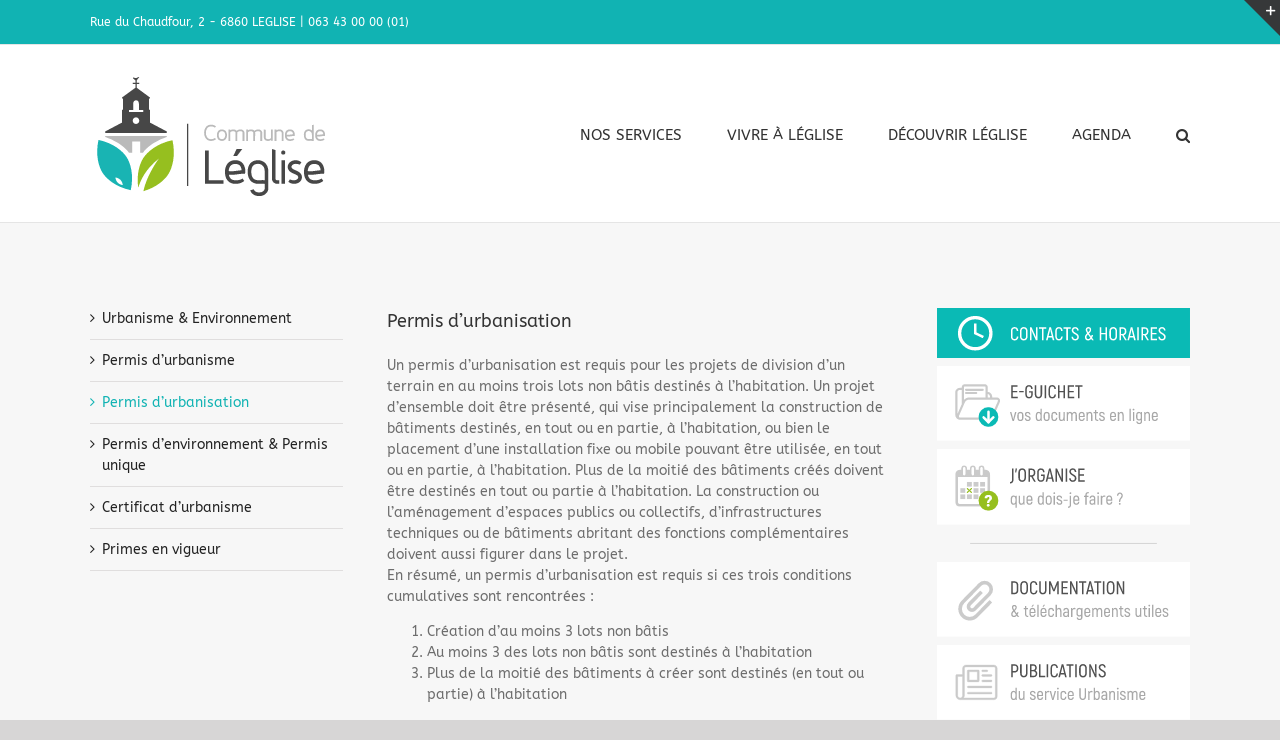

--- FILE ---
content_type: text/html; charset=UTF-8
request_url: https://www.communeleglise.be/amenagement-du-territoire/permis-durbanisation/
body_size: 15150
content:
<!DOCTYPE html>
<html class="avada-html-layout-wide avada-html-header-position-top" dir="ltr" lang="fr-FR" prefix="og: https://ogp.me/ns#" prefix="og: http://ogp.me/ns# fb: http://ogp.me/ns/fb#">
<head>
	<meta http-equiv="X-UA-Compatible" content="IE=edge" />
	<meta http-equiv="Content-Type" content="text/html; charset=utf-8"/>
	<meta name="viewport" content="width=device-width, initial-scale=1" />
	<title>Permis d’urbanisation - Commune de Léglise</title>
	<style>img:is([sizes="auto" i], [sizes^="auto," i]) { contain-intrinsic-size: 3000px 1500px }</style>
	
		<!-- All in One SEO 4.8.9 - aioseo.com -->
	<meta name="robots" content="max-image-preview:large" />
	<link rel="canonical" href="https://www.communeleglise.be/amenagement-du-territoire/permis-durbanisation/" />
	<meta name="generator" content="All in One SEO (AIOSEO) 4.8.9" />
		<meta property="og:locale" content="fr_FR" />
		<meta property="og:site_name" content="Commune de Léglise -" />
		<meta property="og:type" content="article" />
		<meta property="og:title" content="Permis d’urbanisation - Commune de Léglise" />
		<meta property="og:url" content="https://www.communeleglise.be/amenagement-du-territoire/permis-durbanisation/" />
		<meta property="article:published_time" content="2018-08-17T08:49:16+00:00" />
		<meta property="article:modified_time" content="2025-09-24T13:54:59+00:00" />
		<meta name="twitter:card" content="summary_large_image" />
		<meta name="twitter:title" content="Permis d’urbanisation - Commune de Léglise" />
		<script type="application/ld+json" class="aioseo-schema">
			{"@context":"https:\/\/schema.org","@graph":[{"@type":"BreadcrumbList","@id":"https:\/\/www.communeleglise.be\/amenagement-du-territoire\/permis-durbanisation\/#breadcrumblist","itemListElement":[{"@type":"ListItem","@id":"https:\/\/www.communeleglise.be#listItem","position":1,"name":"Home","item":"https:\/\/www.communeleglise.be","nextItem":{"@type":"ListItem","@id":"https:\/\/www.communeleglise.be\/amenagement-du-territoire\/#listItem","name":"Urbanisme &amp; Environnement"}},{"@type":"ListItem","@id":"https:\/\/www.communeleglise.be\/amenagement-du-territoire\/#listItem","position":2,"name":"Urbanisme &amp; Environnement","item":"https:\/\/www.communeleglise.be\/amenagement-du-territoire\/","nextItem":{"@type":"ListItem","@id":"https:\/\/www.communeleglise.be\/amenagement-du-territoire\/permis-durbanisation\/#listItem","name":"Permis d&rsquo;urbanisation"},"previousItem":{"@type":"ListItem","@id":"https:\/\/www.communeleglise.be#listItem","name":"Home"}},{"@type":"ListItem","@id":"https:\/\/www.communeleglise.be\/amenagement-du-territoire\/permis-durbanisation\/#listItem","position":3,"name":"Permis d&rsquo;urbanisation","previousItem":{"@type":"ListItem","@id":"https:\/\/www.communeleglise.be\/amenagement-du-territoire\/#listItem","name":"Urbanisme &amp; Environnement"}}]},{"@type":"Organization","@id":"https:\/\/www.communeleglise.be\/#organization","name":"Commune de L\u00e9glise","url":"https:\/\/www.communeleglise.be\/"},{"@type":"WebPage","@id":"https:\/\/www.communeleglise.be\/amenagement-du-territoire\/permis-durbanisation\/#webpage","url":"https:\/\/www.communeleglise.be\/amenagement-du-territoire\/permis-durbanisation\/","name":"Permis d\u2019urbanisation - Commune de L\u00e9glise","inLanguage":"fr-FR","isPartOf":{"@id":"https:\/\/www.communeleglise.be\/#website"},"breadcrumb":{"@id":"https:\/\/www.communeleglise.be\/amenagement-du-territoire\/permis-durbanisation\/#breadcrumblist"},"datePublished":"2018-08-17T10:49:16+02:00","dateModified":"2025-09-24T15:54:59+02:00"},{"@type":"WebSite","@id":"https:\/\/www.communeleglise.be\/#website","url":"https:\/\/www.communeleglise.be\/","name":"Commune de L\u00e9glise","inLanguage":"fr-FR","publisher":{"@id":"https:\/\/www.communeleglise.be\/#organization"}}]}
		</script>
		<!-- All in One SEO -->

<link rel='dns-prefetch' href='//www.googletagmanager.com' />
<link rel='dns-prefetch' href='//use.fontawesome.com' />
<link rel="alternate" type="application/rss+xml" title="Commune de Léglise &raquo; Flux" href="https://www.communeleglise.be/feed/" />
<link rel="alternate" type="application/rss+xml" title="Commune de Léglise &raquo; Flux des commentaires" href="https://www.communeleglise.be/comments/feed/" />
					<link rel="shortcut icon" href="https://www.communeleglise.be/wp-content/uploads/2019/02/favicon-1.png" type="image/x-icon" />
		
					<!-- Apple Touch Icon -->
			<link rel="apple-touch-icon" sizes="180x180" href="https://www.communeleglise.be/wp-content/uploads/2019/02/favicon-1.png">
		
					<!-- Android Icon -->
			<link rel="icon" sizes="192x192" href="https://www.communeleglise.be/wp-content/uploads/2019/02/favicon-1.png">
		
					<!-- MS Edge Icon -->
			<meta name="msapplication-TileImage" content="https://www.communeleglise.be/wp-content/uploads/2019/02/favicon-1.png">
				<script type="text/javascript">
/* <![CDATA[ */
window._wpemojiSettings = {"baseUrl":"https:\/\/s.w.org\/images\/core\/emoji\/16.0.1\/72x72\/","ext":".png","svgUrl":"https:\/\/s.w.org\/images\/core\/emoji\/16.0.1\/svg\/","svgExt":".svg","source":{"concatemoji":"https:\/\/www.communeleglise.be\/wp-includes\/js\/wp-emoji-release.min.js?ver=6.8.3"}};
/*! This file is auto-generated */
!function(s,n){var o,i,e;function c(e){try{var t={supportTests:e,timestamp:(new Date).valueOf()};sessionStorage.setItem(o,JSON.stringify(t))}catch(e){}}function p(e,t,n){e.clearRect(0,0,e.canvas.width,e.canvas.height),e.fillText(t,0,0);var t=new Uint32Array(e.getImageData(0,0,e.canvas.width,e.canvas.height).data),a=(e.clearRect(0,0,e.canvas.width,e.canvas.height),e.fillText(n,0,0),new Uint32Array(e.getImageData(0,0,e.canvas.width,e.canvas.height).data));return t.every(function(e,t){return e===a[t]})}function u(e,t){e.clearRect(0,0,e.canvas.width,e.canvas.height),e.fillText(t,0,0);for(var n=e.getImageData(16,16,1,1),a=0;a<n.data.length;a++)if(0!==n.data[a])return!1;return!0}function f(e,t,n,a){switch(t){case"flag":return n(e,"\ud83c\udff3\ufe0f\u200d\u26a7\ufe0f","\ud83c\udff3\ufe0f\u200b\u26a7\ufe0f")?!1:!n(e,"\ud83c\udde8\ud83c\uddf6","\ud83c\udde8\u200b\ud83c\uddf6")&&!n(e,"\ud83c\udff4\udb40\udc67\udb40\udc62\udb40\udc65\udb40\udc6e\udb40\udc67\udb40\udc7f","\ud83c\udff4\u200b\udb40\udc67\u200b\udb40\udc62\u200b\udb40\udc65\u200b\udb40\udc6e\u200b\udb40\udc67\u200b\udb40\udc7f");case"emoji":return!a(e,"\ud83e\udedf")}return!1}function g(e,t,n,a){var r="undefined"!=typeof WorkerGlobalScope&&self instanceof WorkerGlobalScope?new OffscreenCanvas(300,150):s.createElement("canvas"),o=r.getContext("2d",{willReadFrequently:!0}),i=(o.textBaseline="top",o.font="600 32px Arial",{});return e.forEach(function(e){i[e]=t(o,e,n,a)}),i}function t(e){var t=s.createElement("script");t.src=e,t.defer=!0,s.head.appendChild(t)}"undefined"!=typeof Promise&&(o="wpEmojiSettingsSupports",i=["flag","emoji"],n.supports={everything:!0,everythingExceptFlag:!0},e=new Promise(function(e){s.addEventListener("DOMContentLoaded",e,{once:!0})}),new Promise(function(t){var n=function(){try{var e=JSON.parse(sessionStorage.getItem(o));if("object"==typeof e&&"number"==typeof e.timestamp&&(new Date).valueOf()<e.timestamp+604800&&"object"==typeof e.supportTests)return e.supportTests}catch(e){}return null}();if(!n){if("undefined"!=typeof Worker&&"undefined"!=typeof OffscreenCanvas&&"undefined"!=typeof URL&&URL.createObjectURL&&"undefined"!=typeof Blob)try{var e="postMessage("+g.toString()+"("+[JSON.stringify(i),f.toString(),p.toString(),u.toString()].join(",")+"));",a=new Blob([e],{type:"text/javascript"}),r=new Worker(URL.createObjectURL(a),{name:"wpTestEmojiSupports"});return void(r.onmessage=function(e){c(n=e.data),r.terminate(),t(n)})}catch(e){}c(n=g(i,f,p,u))}t(n)}).then(function(e){for(var t in e)n.supports[t]=e[t],n.supports.everything=n.supports.everything&&n.supports[t],"flag"!==t&&(n.supports.everythingExceptFlag=n.supports.everythingExceptFlag&&n.supports[t]);n.supports.everythingExceptFlag=n.supports.everythingExceptFlag&&!n.supports.flag,n.DOMReady=!1,n.readyCallback=function(){n.DOMReady=!0}}).then(function(){return e}).then(function(){var e;n.supports.everything||(n.readyCallback(),(e=n.source||{}).concatemoji?t(e.concatemoji):e.wpemoji&&e.twemoji&&(t(e.twemoji),t(e.wpemoji)))}))}((window,document),window._wpemojiSettings);
/* ]]> */
</script>
<style id='wp-emoji-styles-inline-css' type='text/css'>

	img.wp-smiley, img.emoji {
		display: inline !important;
		border: none !important;
		box-shadow: none !important;
		height: 1em !important;
		width: 1em !important;
		margin: 0 0.07em !important;
		vertical-align: -0.1em !important;
		background: none !important;
		padding: 0 !important;
	}
</style>
<link rel='stylesheet' id='cmplz-general-css' href='https://www.communeleglise.be/wp-content/plugins/complianz-gdpr/assets/css/cookieblocker.min.css?ver=1755165811' type='text/css' media='all' />
<link rel='stylesheet' id='bfa-font-awesome-css' href='https://use.fontawesome.com/releases/v5.15.4/css/all.css?ver=2.0.3' type='text/css' media='all' />
<link rel='stylesheet' id='bfa-font-awesome-v4-shim-css' href='https://use.fontawesome.com/releases/v5.15.4/css/v4-shims.css?ver=2.0.3' type='text/css' media='all' />
<style id='bfa-font-awesome-v4-shim-inline-css' type='text/css'>

			@font-face {
				font-family: 'FontAwesome';
				src: url('https://use.fontawesome.com/releases/v5.15.4/webfonts/fa-brands-400.eot'),
				url('https://use.fontawesome.com/releases/v5.15.4/webfonts/fa-brands-400.eot?#iefix') format('embedded-opentype'),
				url('https://use.fontawesome.com/releases/v5.15.4/webfonts/fa-brands-400.woff2') format('woff2'),
				url('https://use.fontawesome.com/releases/v5.15.4/webfonts/fa-brands-400.woff') format('woff'),
				url('https://use.fontawesome.com/releases/v5.15.4/webfonts/fa-brands-400.ttf') format('truetype'),
				url('https://use.fontawesome.com/releases/v5.15.4/webfonts/fa-brands-400.svg#fontawesome') format('svg');
			}

			@font-face {
				font-family: 'FontAwesome';
				src: url('https://use.fontawesome.com/releases/v5.15.4/webfonts/fa-solid-900.eot'),
				url('https://use.fontawesome.com/releases/v5.15.4/webfonts/fa-solid-900.eot?#iefix') format('embedded-opentype'),
				url('https://use.fontawesome.com/releases/v5.15.4/webfonts/fa-solid-900.woff2') format('woff2'),
				url('https://use.fontawesome.com/releases/v5.15.4/webfonts/fa-solid-900.woff') format('woff'),
				url('https://use.fontawesome.com/releases/v5.15.4/webfonts/fa-solid-900.ttf') format('truetype'),
				url('https://use.fontawesome.com/releases/v5.15.4/webfonts/fa-solid-900.svg#fontawesome') format('svg');
			}

			@font-face {
				font-family: 'FontAwesome';
				src: url('https://use.fontawesome.com/releases/v5.15.4/webfonts/fa-regular-400.eot'),
				url('https://use.fontawesome.com/releases/v5.15.4/webfonts/fa-regular-400.eot?#iefix') format('embedded-opentype'),
				url('https://use.fontawesome.com/releases/v5.15.4/webfonts/fa-regular-400.woff2') format('woff2'),
				url('https://use.fontawesome.com/releases/v5.15.4/webfonts/fa-regular-400.woff') format('woff'),
				url('https://use.fontawesome.com/releases/v5.15.4/webfonts/fa-regular-400.ttf') format('truetype'),
				url('https://use.fontawesome.com/releases/v5.15.4/webfonts/fa-regular-400.svg#fontawesome') format('svg');
				unicode-range: U+F004-F005,U+F007,U+F017,U+F022,U+F024,U+F02E,U+F03E,U+F044,U+F057-F059,U+F06E,U+F070,U+F075,U+F07B-F07C,U+F080,U+F086,U+F089,U+F094,U+F09D,U+F0A0,U+F0A4-F0A7,U+F0C5,U+F0C7-F0C8,U+F0E0,U+F0EB,U+F0F3,U+F0F8,U+F0FE,U+F111,U+F118-F11A,U+F11C,U+F133,U+F144,U+F146,U+F14A,U+F14D-F14E,U+F150-F152,U+F15B-F15C,U+F164-F165,U+F185-F186,U+F191-F192,U+F1AD,U+F1C1-F1C9,U+F1CD,U+F1D8,U+F1E3,U+F1EA,U+F1F6,U+F1F9,U+F20A,U+F247-F249,U+F24D,U+F254-F25B,U+F25D,U+F267,U+F271-F274,U+F279,U+F28B,U+F28D,U+F2B5-F2B6,U+F2B9,U+F2BB,U+F2BD,U+F2C1-F2C2,U+F2D0,U+F2D2,U+F2DC,U+F2ED,U+F328,U+F358-F35B,U+F3A5,U+F3D1,U+F410,U+F4AD;
			}
		
</style>
<link rel='stylesheet' id='fusion-dynamic-css-css' href='https://www.communeleglise.be/wp-content/uploads/fusion-styles/406fc2a880ee945d4fd05ffedc0c9e31.min.css?ver=3.12.2' type='text/css' media='all' />
<script type="text/javascript" src="https://www.communeleglise.be/wp-includes/js/jquery/jquery.min.js?ver=3.7.1" id="jquery-core-js"></script>
<script type="text/javascript" src="https://www.communeleglise.be/wp-includes/js/jquery/jquery-migrate.min.js?ver=3.4.1" id="jquery-migrate-js"></script>

<!-- Extrait de code de la balise Google (gtag.js) ajouté par Site Kit -->
<!-- Extrait Google Analytics ajouté par Site Kit -->
<script type="text/javascript" src="https://www.googletagmanager.com/gtag/js?id=GT-P3NNDGRD" id="google_gtagjs-js" async></script>
<script type="text/javascript" id="google_gtagjs-js-after">
/* <![CDATA[ */
window.dataLayer = window.dataLayer || [];function gtag(){dataLayer.push(arguments);}
gtag("set","linker",{"domains":["www.communeleglise.be"]});
gtag("js", new Date());
gtag("set", "developer_id.dZTNiMT", true);
gtag("config", "GT-P3NNDGRD");
 window._googlesitekit = window._googlesitekit || {}; window._googlesitekit.throttledEvents = []; window._googlesitekit.gtagEvent = (name, data) => { var key = JSON.stringify( { name, data } ); if ( !! window._googlesitekit.throttledEvents[ key ] ) { return; } window._googlesitekit.throttledEvents[ key ] = true; setTimeout( () => { delete window._googlesitekit.throttledEvents[ key ]; }, 5 ); gtag( "event", name, { ...data, event_source: "site-kit" } ); }; 
/* ]]> */
</script>
<link rel="https://api.w.org/" href="https://www.communeleglise.be/wp-json/" /><link rel="alternate" title="JSON" type="application/json" href="https://www.communeleglise.be/wp-json/wp/v2/pages/414" /><link rel="EditURI" type="application/rsd+xml" title="RSD" href="https://www.communeleglise.be/xmlrpc.php?rsd" />
<meta name="generator" content="WordPress 6.8.3" />
<link rel='shortlink' href='https://www.communeleglise.be/?p=414' />
<link rel="alternate" title="oEmbed (JSON)" type="application/json+oembed" href="https://www.communeleglise.be/wp-json/oembed/1.0/embed?url=https%3A%2F%2Fwww.communeleglise.be%2Famenagement-du-territoire%2Fpermis-durbanisation%2F" />
<link rel="alternate" title="oEmbed (XML)" type="text/xml+oembed" href="https://www.communeleglise.be/wp-json/oembed/1.0/embed?url=https%3A%2F%2Fwww.communeleglise.be%2Famenagement-du-territoire%2Fpermis-durbanisation%2F&#038;format=xml" />
<meta name="generator" content="Site Kit by Google 1.167.0" /><style type="text/css" id="css-fb-visibility">@media screen and (max-width: 640px){.fusion-no-small-visibility{display:none !important;}body .sm-text-align-center{text-align:center !important;}body .sm-text-align-left{text-align:left !important;}body .sm-text-align-right{text-align:right !important;}body .sm-flex-align-center{justify-content:center !important;}body .sm-flex-align-flex-start{justify-content:flex-start !important;}body .sm-flex-align-flex-end{justify-content:flex-end !important;}body .sm-mx-auto{margin-left:auto !important;margin-right:auto !important;}body .sm-ml-auto{margin-left:auto !important;}body .sm-mr-auto{margin-right:auto !important;}body .fusion-absolute-position-small{position:absolute;top:auto;width:100%;}.awb-sticky.awb-sticky-small{ position: sticky; top: var(--awb-sticky-offset,0); }}@media screen and (min-width: 641px) and (max-width: 1024px){.fusion-no-medium-visibility{display:none !important;}body .md-text-align-center{text-align:center !important;}body .md-text-align-left{text-align:left !important;}body .md-text-align-right{text-align:right !important;}body .md-flex-align-center{justify-content:center !important;}body .md-flex-align-flex-start{justify-content:flex-start !important;}body .md-flex-align-flex-end{justify-content:flex-end !important;}body .md-mx-auto{margin-left:auto !important;margin-right:auto !important;}body .md-ml-auto{margin-left:auto !important;}body .md-mr-auto{margin-right:auto !important;}body .fusion-absolute-position-medium{position:absolute;top:auto;width:100%;}.awb-sticky.awb-sticky-medium{ position: sticky; top: var(--awb-sticky-offset,0); }}@media screen and (min-width: 1025px){.fusion-no-large-visibility{display:none !important;}body .lg-text-align-center{text-align:center !important;}body .lg-text-align-left{text-align:left !important;}body .lg-text-align-right{text-align:right !important;}body .lg-flex-align-center{justify-content:center !important;}body .lg-flex-align-flex-start{justify-content:flex-start !important;}body .lg-flex-align-flex-end{justify-content:flex-end !important;}body .lg-mx-auto{margin-left:auto !important;margin-right:auto !important;}body .lg-ml-auto{margin-left:auto !important;}body .lg-mr-auto{margin-right:auto !important;}body .fusion-absolute-position-large{position:absolute;top:auto;width:100%;}.awb-sticky.awb-sticky-large{ position: sticky; top: var(--awb-sticky-offset,0); }}</style>		<style type="text/css" id="wp-custom-css">
			#ml_flt_button{
	display:none;
}
.hades-home-news-image img{
	max-height: 50px;
	width: auto;
	float: left;
	margin-right: 5px;
	
}

.media.rdn-home-news-area {
	  margin:3px;
		background-color: white;
}

span.date_titre {
    display: block;
    width: auto;
    font-size: 150%;
    float: left;
    line-height: 90%;
    margin: 0 0;
}

.hades-event_date {
    padding: 12px;
     border-radius: 30px;
}

.Hades_Widget_Upcoming_Events .news_dates {
	position: relative;
	left: calc(50% - 25px);
	margin-bottom: -30px; 
	float: none; 

}
.Hades_Widget_Upcoming_Events
.hades-localite_commune {
	padding: 30px 0 0 0;
	text-align: center;
}

.hades-home-news-content {
	text-align: center;
	color: #747474;
	padding: 15px 0;
}

.fusion-column.content-box-column.hades-upevent {
	margin-bottom: 10px;
}

.hades-upevent-title {
	min-height: 140px;
}

.button-1.fusion-button-default-span.fusion-button-default-type {
	margin-top: 60px;
}

.news_dates {
	padding-right:16px;
	margin-top: 6px;
}

.fusion-footer-widget-area .widget-title {
	font-size: 18px;
	font-weight: bold;
	color: #6d6d6d;
}

.hades-localite_commune {
	color: #19b4b3;
}

.maplist_offre_wrapper {
	display: block;
}

div.hades-date-loc .hades-localite_commune {
	color: #19b4b3;
}

.hades-date-loc {
	margin: 8px 0px;
	border: none;
}		</style>
				<script type="text/javascript">
			var doc = document.documentElement;
			doc.setAttribute( 'data-useragent', navigator.userAgent );
		</script>
		
	</head>

<body data-cmplz=1 class="wp-singular page-template-default page page-id-414 page-child parent-pageid-229 wp-theme-Avada wp-child-theme-Avada-Child-Theme fusion-image-hovers fusion-pagination-sizing fusion-button_type-flat fusion-button_span-no fusion-button_gradient-linear avada-image-rollover-circle-yes avada-image-rollover-yes avada-image-rollover-direction-left fusion-body ltr fusion-sticky-header no-tablet-sticky-header no-mobile-sticky-header no-mobile-slidingbar no-mobile-totop avada-has-rev-slider-styles fusion-disable-outline fusion-sub-menu-fade mobile-logo-pos-left layout-wide-mode avada-has-boxed-modal-shadow-none layout-scroll-offset-full avada-has-zero-margin-offset-top fusion-top-header menu-text-align-center mobile-menu-design-modern fusion-show-pagination-text fusion-header-layout-v3 avada-responsive avada-footer-fx-none avada-menu-highlight-style-bottombar fusion-search-form-classic fusion-main-menu-search-overlay fusion-avatar-square avada-dropdown-styles avada-blog-layout-large avada-blog-archive-layout-large avada-header-shadow-no avada-menu-icon-position-left avada-has-megamenu-shadow avada-has-mainmenu-dropdown-divider avada-has-main-nav-search-icon avada-has-breadcrumb-mobile-hidden avada-has-titlebar-content_only avada-has-slidingbar-widgets avada-has-slidingbar-position-right avada-slidingbar-toggle-style-triangle avada-has-slidingbar-sticky avada-has-pagination-padding avada-flyout-menu-direction-fade avada-ec-views-v1" data-awb-post-id="414">
		<a class="skip-link screen-reader-text" href="#content">Passer au contenu</a>

	<div id="boxed-wrapper">
		
		<div id="wrapper" class="fusion-wrapper">
			<div id="home" style="position:relative;top:-1px;"></div>
							
										
							<div id="sliders-container" class="fusion-slider-visibility">
					</div>
				
					
			<header class="fusion-header-wrapper">
				<div class="fusion-header-v3 fusion-logo-alignment fusion-logo-left fusion-sticky-menu- fusion-sticky-logo- fusion-mobile-logo-  fusion-mobile-menu-design-modern">
					
<div class="fusion-secondary-header">
	<div class="fusion-row">
					<div class="fusion-alignleft">
				<div class="fusion-contact-info"><span class="fusion-contact-info-phone-number">Rue du Chaudfour, 2 - 6860 LEGLISE  |  063 43 00 00 (01)</span></div>			</div>
					</div>
</div>
<div class="fusion-header-sticky-height"></div>
<div class="fusion-header">
	<div class="fusion-row">
					<div class="fusion-logo" data-margin-top="-10px" data-margin-bottom="25px" data-margin-left="0px" data-margin-right="0px">
			<a class="fusion-logo-link"  href="https://www.communeleglise.be/" >

						<!-- standard logo -->
			<img src="https://www.communeleglise.be/wp-content/uploads/2018/06/Logo2018_SITE.svg" srcset="https://www.communeleglise.be/wp-content/uploads/2018/06/Logo2018_SITE.svg 1x" width="" height="" alt="Commune de Léglise Logo" data-retina_logo_url="" class="fusion-standard-logo" />

			
					</a>
		</div>		<nav class="fusion-main-menu" aria-label="Menu principal"><div class="fusion-overlay-search">		<form role="search" class="searchform fusion-search-form  fusion-search-form-classic" method="get" action="https://www.communeleglise.be/">
			<div class="fusion-search-form-content">

				
				<div class="fusion-search-field search-field">
					<label><span class="screen-reader-text">Rechercher:</span>
													<input type="search" value="" name="s" class="s" placeholder="Rechercher..." required aria-required="true" aria-label="Rechercher..."/>
											</label>
				</div>
				<div class="fusion-search-button search-button">
					<input type="submit" class="fusion-search-submit searchsubmit" aria-label="Recherche" value="&#xf002;" />
									</div>

				
			</div>


			
		</form>
		<div class="fusion-search-spacer"></div><a href="#" role="button" aria-label="Fermer la recherche" class="fusion-close-search"></a></div><ul id="menu-menu-principal" class="fusion-menu"><li  id="menu-item-7045"  class="menu-item menu-item-type-custom menu-item-object-custom menu-item-has-children menu-item-7045 fusion-dropdown-menu"  data-item-id="7045"><a  class="fusion-bottombar-highlight"><span class="menu-text">NOS SERVICES</span></a><ul class="sub-menu"><li  id="menu-item-7048"  class="menu-item menu-item-type-custom menu-item-object-custom menu-item-has-children menu-item-7048 fusion-dropdown-submenu" ><a  class="fusion-bottombar-highlight"><span>SERVICES ADMINISTRATIFS ></span></a><ul class="sub-menu"><li  id="menu-item-258"  class="menu-item menu-item-type-post_type menu-item-object-page menu-item-258" ><a  href="https://www.communeleglise.be/directeur-general/" class="fusion-bottombar-highlight"><span>Directeur général</span></a></li><li  id="menu-item-257"  class="menu-item menu-item-type-post_type menu-item-object-page menu-item-257" ><a  href="https://www.communeleglise.be/etat-civil-population/" class="fusion-bottombar-highlight"><span>État civil &#038; Population</span></a></li><li  id="menu-item-256"  class="menu-item menu-item-type-post_type menu-item-object-page current-page-ancestor menu-item-256" ><a  href="https://www.communeleglise.be/amenagement-du-territoire/" class="fusion-bottombar-highlight"><span>Urbanisme &amp; Environnement</span></a></li><li  id="menu-item-255"  class="menu-item menu-item-type-post_type menu-item-object-page menu-item-255" ><a  href="https://www.communeleglise.be/comptabilite-recettes/" class="fusion-bottombar-highlight"><span>Comptabilité &amp; Recettes</span></a></li><li  id="menu-item-254"  class="menu-item menu-item-type-post_type menu-item-object-page menu-item-254" ><a  href="https://www.communeleglise.be/directeur-financier/" class="fusion-bottombar-highlight"><span>Directeur financier</span></a></li><li  id="menu-item-253"  class="menu-item menu-item-type-post_type menu-item-object-page menu-item-253" ><a  href="https://www.communeleglise.be/marches-publics/" class="fusion-bottombar-highlight"><span>Marchés publics</span></a></li><li  id="menu-item-252"  class="menu-item menu-item-type-post_type menu-item-object-page menu-item-252" ><a  href="https://www.communeleglise.be/communication/" class="fusion-bottombar-highlight"><span>Communication</span></a></li><li  id="menu-item-6890"  class="menu-item menu-item-type-post_type menu-item-object-page menu-item-6890" ><a  href="https://www.communeleglise.be/energie-climat/" class="fusion-bottombar-highlight"><span>Énergie &#038; Climat</span></a></li><li  id="menu-item-5696"  class="menu-item menu-item-type-post_type menu-item-object-page menu-item-5696" ><a  href="https://www.communeleglise.be/mobilite/" class="fusion-bottombar-highlight"><span>Mobilité &#038; Plan d’urgence</span></a></li><li  id="menu-item-7883"  class="menu-item menu-item-type-post_type menu-item-object-page menu-item-7883" ><a  href="https://www.communeleglise.be/economie-locale/" class="fusion-bottombar-highlight"><span>Économie locale</span></a></li><li  id="menu-item-251"  class="menu-item menu-item-type-post_type menu-item-object-page menu-item-251" ><a  href="https://www.communeleglise.be/autorisations/" class="fusion-bottombar-highlight"><span>Autorisations</span></a></li><li  id="menu-item-250"  class="menu-item menu-item-type-post_type menu-item-object-page menu-item-250" ><a  href="https://www.communeleglise.be/gestion-du-personnel/" class="fusion-bottombar-highlight"><span>Gestion du personnel</span></a></li><li  id="menu-item-248"  class="menu-item menu-item-type-post_type menu-item-object-page menu-item-248" ><a  href="https://www.communeleglise.be/service-technique/" class="fusion-bottombar-highlight"><span>Service technique</span></a></li><li  id="menu-item-7903"  class="menu-item menu-item-type-post_type menu-item-object-page menu-item-7903" ><a  href="https://www.communeleglise.be/batiments-communaux/" class="fusion-bottombar-highlight"><span>Bâtiments communaux</span></a></li></ul></li><li  id="menu-item-374"  class="menu-item menu-item-type-post_type menu-item-object-page menu-item-374 fusion-dropdown-submenu" ><a  href="https://www.communeleglise.be/bibliotheque/" class="fusion-bottombar-highlight"><span><span class="fusion-megamenu-icon"><i class="glyphicon fa-book fas" aria-hidden="true"></i></span>Bibliothèque</span></a></li><li  id="menu-item-6898"  class="menu-item menu-item-type-custom menu-item-object-custom menu-item-6898 fusion-dropdown-submenu" ><a  href="http://www.visitleglise.be" class="fusion-bottombar-highlight"><span><span class="fusion-megamenu-icon"><i class="glyphicon fa-hiking fas" aria-hidden="true"></i></span>Office du Tourisme</span></a></li><li  id="menu-item-7630"  class="menu-item menu-item-type-post_type menu-item-object-page menu-item-7630 fusion-dropdown-submenu" ><a  href="https://www.communeleglise.be/creche-coeurs-denfants/" class="fusion-bottombar-highlight"><span><span class="fusion-megamenu-icon"><i class="glyphicon fa-baby fas" aria-hidden="true"></i></span>Crèche « cœurs d’enfants »</span></a></li><li  id="menu-item-7105"  class="menu-item menu-item-type-post_type menu-item-object-page menu-item-7105 fusion-dropdown-submenu" ><a  href="https://www.communeleglise.be/accueil-temps-libre/" class="fusion-bottombar-highlight"><span><span class="fusion-megamenu-icon"><i class="glyphicon fa-child fas" aria-hidden="true"></i></span>Accueil Temps Libre (ATL)</span></a></li><li  id="menu-item-278"  class="menu-item menu-item-type-post_type menu-item-object-page menu-item-278 fusion-dropdown-submenu" ><a  href="https://www.communeleglise.be/cpas/" class="fusion-bottombar-highlight"><span><span class="fusion-megamenu-icon"><i class="glyphicon fa-handshake fas" aria-hidden="true"></i></span>Centre Public d&rsquo;Action Sociale (CPAS)</span></a></li><li  id="menu-item-6895"  class="menu-item menu-item-type-post_type menu-item-object-page menu-item-6895 fusion-dropdown-submenu" ><a  href="https://www.communeleglise.be/pcs/" class="fusion-bottombar-highlight"><span><span class="fusion-megamenu-icon"><i class="glyphicon fa-user-friends fas" aria-hidden="true"></i></span>Plan de Cohésion Sociale (PCS)</span></a></li><li  id="menu-item-7219"  class="menu-item menu-item-type-post_type menu-item-object-page menu-item-7219 fusion-dropdown-submenu" ><a  href="https://www.communeleglise.be/tiers-lieu/" class="fusion-bottombar-highlight"><span><span class="fusion-megamenu-icon"><i class="glyphicon fa-building fas" aria-hidden="true"></i></span>Maison rurale / Tiers-lieu</span></a></li><li  id="menu-item-7033"  class="menu-item menu-item-type-post_type menu-item-object-page menu-item-7033 fusion-dropdown-submenu" ><a  href="https://www.communeleglise.be/epn/" class="fusion-bottombar-highlight"><span><span class="fusion-megamenu-icon"><i class="glyphicon fa-desktop fas" aria-hidden="true"></i></span>Espace Public Numérique (EPN)</span></a></li><li  id="menu-item-6897"  class="menu-item menu-item-type-custom menu-item-object-custom menu-item-6897 fusion-dropdown-submenu" ><a  href="http://www.sportleglise.com" class="fusion-bottombar-highlight"><span><span class="fusion-megamenu-icon"><i class="glyphicon fa-basketball-ball fas" aria-hidden="true"></i></span>Centre sportif</span></a></li></ul></li><li  id="menu-item-7046"  class="menu-item menu-item-type-custom menu-item-object-custom menu-item-has-children menu-item-7046 fusion-dropdown-menu"  data-item-id="7046"><a  class="fusion-bottombar-highlight"><span class="menu-text">VIVRE À LÉGLISE</span></a><ul class="sub-menu"><li  id="menu-item-7049"  class="menu-item menu-item-type-custom menu-item-object-custom menu-item-has-children menu-item-7049 fusion-dropdown-submenu" ><a  class="fusion-bottombar-highlight"><span>SERVICES EXTÉRIEURS ></span></a><ul class="sub-menu"><li  id="menu-item-280"  class="menu-item menu-item-type-post_type menu-item-object-page menu-item-280" ><a  href="https://www.communeleglise.be/police-locale/" class="fusion-bottombar-highlight"><span>Police locale</span></a></li><li  id="menu-item-283"  class="menu-item menu-item-type-post_type menu-item-object-page menu-item-283" ><a  href="https://www.communeleglise.be/services-postaux/" class="fusion-bottombar-highlight"><span>Services postaux</span></a></li><li  id="menu-item-279"  class="menu-item menu-item-type-post_type menu-item-object-page menu-item-279" ><a  href="https://www.communeleglise.be/gestion-des-dechets/" class="fusion-bottombar-highlight"><span>Gestion des déchets</span></a></li><li  id="menu-item-277"  class="menu-item menu-item-type-post_type menu-item-object-page menu-item-277" ><a  href="https://www.communeleglise.be/ale-titres-services/" class="fusion-bottombar-highlight"><span>ALE &#038; Titres-services</span></a></li><li  id="menu-item-7843"  class="menu-item menu-item-type-post_type menu-item-object-page menu-item-7843" ><a  href="https://www.communeleglise.be/frelon-asiatique-destruction/" class="fusion-bottombar-highlight"><span>Frelon asiatique</span></a></li></ul></li><li  id="menu-item-7050"  class="menu-item menu-item-type-custom menu-item-object-custom menu-item-has-children menu-item-7050 fusion-dropdown-submenu" ><a  class="fusion-bottombar-highlight"><span>VIE ASSOCIATIVE ></span></a><ul class="sub-menu"><li  id="menu-item-333"  class="menu-item menu-item-type-post_type menu-item-object-page menu-item-333" ><a  href="https://www.communeleglise.be/jorganise-que-faire/" class="fusion-bottombar-highlight"><span>J’organise, que faire ?</span></a></li><li  id="menu-item-652"  class="menu-item menu-item-type-custom menu-item-object-custom menu-item-652" ><a  href="https://www.sportleglise.com" class="fusion-bottombar-highlight"><span>Centre sportif</span></a></li><li  id="menu-item-4154"  class="menu-item menu-item-type-post_type menu-item-object-page menu-item-4154" ><a  href="https://www.communeleglise.be/ccca/" class="fusion-bottombar-highlight"><span>Conseil des Aînés (CCCA)</span></a></li><li  id="menu-item-330"  class="menu-item menu-item-type-post_type menu-item-object-page menu-item-330" ><a  href="https://www.communeleglise.be/objectif-co3/" class="fusion-bottombar-highlight"><span>Objectif CO3</span></a></li><li  id="menu-item-328"  class="menu-item menu-item-type-post_type menu-item-object-page menu-item-328" ><a  href="https://www.communeleglise.be/potager-partage/" class="fusion-bottombar-highlight"><span>Potager partagé</span></a></li><li  id="menu-item-6862"  class="menu-item menu-item-type-post_type menu-item-object-page menu-item-6862" ><a  href="https://www.communeleglise.be/liste-des-associations/" class="fusion-bottombar-highlight"><span>Liste des associations</span></a></li></ul></li><li  id="menu-item-7051"  class="menu-item menu-item-type-custom menu-item-object-custom menu-item-has-children menu-item-7051 fusion-dropdown-submenu" ><a  class="fusion-bottombar-highlight"><span>ENFANCE &#038; ENSEIGNEMENT ></span></a><ul class="sub-menu"><li  id="menu-item-305"  class="menu-item menu-item-type-post_type menu-item-object-page menu-item-305" ><a  href="https://www.communeleglise.be/ecoles-communales/" class="fusion-bottombar-highlight"><span>Écoles communales</span></a></li><li  id="menu-item-303"  class="menu-item menu-item-type-post_type menu-item-object-page menu-item-303" ><a  href="https://www.communeleglise.be/accueil-temps-libre/" class="fusion-bottombar-highlight"><span>Accueil Temps Libre (ATL)</span></a></li><li  id="menu-item-304"  class="menu-item menu-item-type-post_type menu-item-object-page menu-item-304" ><a  href="https://www.communeleglise.be/creche-coeurs-denfants/" class="fusion-bottombar-highlight"><span>Crèche « cœurs d’enfants »</span></a></li><li  id="menu-item-310"  class="menu-item menu-item-type-post_type menu-item-object-page menu-item-310" ><a  href="https://www.communeleglise.be/ligue-des-familles/" class="fusion-bottombar-highlight"><span>Ligue des Familles</span></a></li></ul></li><li  id="menu-item-7052"  class="menu-item menu-item-type-custom menu-item-object-custom menu-item-has-children menu-item-7052 fusion-dropdown-submenu" ><a  class="fusion-bottombar-highlight"><span>ÉCONOMIE ></span></a><ul class="sub-menu"><li  id="menu-item-6820"  class="menu-item menu-item-type-post_type menu-item-object-page menu-item-6820" ><a  href="https://www.communeleglise.be/repertoire-economique/" class="fusion-bottombar-highlight"><span>Répertoire économique</span></a></li></ul></li><li  id="menu-item-7053"  class="menu-item menu-item-type-custom menu-item-object-custom menu-item-has-children menu-item-7053 fusion-dropdown-submenu" ><a  class="fusion-bottombar-highlight"><span>VIE POLITIQUE ></span></a><ul class="sub-menu"><li  id="menu-item-493"  class="menu-item menu-item-type-post_type menu-item-object-page menu-item-493" ><a  href="https://www.communeleglise.be/college-communal/" class="fusion-bottombar-highlight"><span>Collège communal</span></a></li><li  id="menu-item-494"  class="menu-item menu-item-type-post_type menu-item-object-page menu-item-494" ><a  href="https://www.communeleglise.be/conseil-communal/" class="fusion-bottombar-highlight"><span>Conseil communal</span></a></li><li  id="menu-item-495"  class="menu-item menu-item-type-post_type menu-item-object-page menu-item-495" ><a  href="https://www.communeleglise.be/conseil-de-laction-sociale/" class="fusion-bottombar-highlight"><span>Conseil de l’Action Sociale</span></a></li></ul></li></ul></li><li  id="menu-item-7047"  class="menu-item menu-item-type-custom menu-item-object-custom menu-item-has-children menu-item-7047 fusion-dropdown-menu"  data-item-id="7047"><a  class="fusion-bottombar-highlight"><span class="menu-text">DÉCOUVRIR LÉGLISE</span></a><ul class="sub-menu"><li  id="menu-item-3746"  class="menu-item menu-item-type-post_type menu-item-object-page menu-item-3746 fusion-dropdown-submenu" ><a  href="https://www.communeleglise.be/notre-commune/" class="fusion-bottombar-highlight"><span><span class="fusion-megamenu-icon"><i class="glyphicon fa-map-marked-alt fas" aria-hidden="true"></i></span>Bienvenue à Léglise !</span></a></li><li  id="menu-item-5759"  class="menu-item menu-item-type-custom menu-item-object-custom menu-item-5759 fusion-dropdown-submenu" ><a  href="https://www.visitleglise.be/" class="fusion-bottombar-highlight"><span><span class="fusion-megamenu-icon"><i class="glyphicon fa-hiking fas" aria-hidden="true"></i></span>Office du Tourisme</span></a></li><li  id="menu-item-5761"  class="menu-item menu-item-type-custom menu-item-object-custom menu-item-5761 fusion-dropdown-submenu" ><a  href="https://www.visitleglise.be/bouger-decouvrir/randonnees-balades-balisees/" class="fusion-bottombar-highlight"><span><span class="fusion-megamenu-icon"><i class="glyphicon fa-map-signs fas" aria-hidden="true"></i></span>Balades balisées à Léglise</span></a></li><li  id="menu-item-5762"  class="menu-item menu-item-type-custom menu-item-object-custom menu-item-5762 fusion-dropdown-submenu" ><a  href="https://www.visitleglise.be/hebergements/" class="fusion-bottombar-highlight"><span><span class="fusion-megamenu-icon"><i class="glyphicon fa-bed fas" aria-hidden="true"></i></span>Liste des hébergements</span></a></li></ul></li><li  id="menu-item-6687"  class="menu-item menu-item-type-post_type menu-item-object-page menu-item-6687"  data-item-id="6687"><a  href="https://www.communeleglise.be/agenda-ot/" class="fusion-bottombar-highlight"><span class="menu-text">AGENDA</span></a></li><li class="fusion-custom-menu-item fusion-main-menu-search fusion-search-overlay"><a class="fusion-main-menu-icon" href="#" aria-label="Recherche" data-title="Recherche" title="Recherche" role="button" aria-expanded="false"></a></li></ul></nav>	<div class="fusion-mobile-menu-icons">
							<a href="#" class="fusion-icon awb-icon-bars" aria-label="Afficher/masquer le menu mobile" aria-expanded="false"></a>
		
		
		
			</div>

<nav class="fusion-mobile-nav-holder fusion-mobile-menu-text-align-left" aria-label="Menu principal mobile"></nav>

					</div>
</div>
				</div>
				<div class="fusion-clearfix"></div>
			</header>
			
							
			<section class="avada-page-titlebar-wrapper" aria-label="Barre de Titre de la page">
	<div class="fusion-page-title-bar fusion-page-title-bar-breadcrumbs fusion-page-title-bar-left">
		<div class="fusion-page-title-row">
			<div class="fusion-page-title-wrapper">
				<div class="fusion-page-title-captions">

					
					
				</div>

													
			</div>
		</div>
	</div>
</section>

						<main id="main" class="clearfix ">
				<div class="fusion-row" style="">
<section id="content" style="width: 100%;">
					<div id="post-414" class="post-414 page type-page status-publish hentry">
			<span class="entry-title rich-snippet-hidden">Permis d&rsquo;urbanisation</span><span class="vcard rich-snippet-hidden"><span class="fn"><a href="https://www.communeleglise.be/author/ngascard/" title="Articles par Nicolas GASCARD" rel="author">Nicolas GASCARD</a></span></span><span class="updated rich-snippet-hidden">2025-09-24T15:54:59+02:00</span>
			
			<div class="post-content">
				<div class="fusion-fullwidth fullwidth-box fusion-builder-row-1 nonhundred-percent-fullwidth non-hundred-percent-height-scrolling" style="--awb-border-radius-top-left:0px;--awb-border-radius-top-right:0px;--awb-border-radius-bottom-right:0px;--awb-border-radius-bottom-left:0px;--awb-flex-wrap:wrap;" ><div class="fusion-builder-row fusion-row"><div class="fusion-layout-column fusion_builder_column fusion-builder-column-0 fusion_builder_column_1_1 1_1 fusion-one-full fusion-column-first fusion-column-last" style="--awb-bg-blend:overlay;--awb-bg-size:cover;--awb-margin-bottom:0px;"><div class="fusion-column-wrapper fusion-flex-column-wrapper-legacy"><div class="fusion-builder-row fusion-builder-row-inner fusion-row"><div class="fusion-layout-column fusion_builder_column_inner fusion-builder-nested-column-0 fusion_builder_column_inner_1_4 1_4 fusion-one-fourth fusion-column-first" style="--awb-bg-blend:overlay;--awb-bg-size:cover;width:25%;width:calc(25% - ( ( 4% + 4% ) * 0.25 ) );margin-right: 4%;"><div class="fusion-column-wrapper fusion-flex-column-wrapper-legacy"><div class="fusion-widget-area awb-widget-area-element fusion-widget-area-1 fusion-content-widget-area" style="--awb-title-color:#333333;--awb-padding:0px 0px 0px 0px;"><div id="nav_menu-2" class="widget widget_nav_menu"><div class="menu-sous-menu-urbanisme-container"><ul id="menu-sous-menu-urbanisme" class="menu"><li id="menu-item-471" class="menu-item menu-item-type-post_type menu-item-object-page current-page-ancestor current-page-parent menu-item-471"><a href="https://www.communeleglise.be/amenagement-du-territoire/">Urbanisme &amp; Environnement</a></li>
<li id="menu-item-425" class="menu-item menu-item-type-post_type menu-item-object-page menu-item-425"><a href="https://www.communeleglise.be/amenagement-du-territoire/permis-durbanisme/">Permis d&rsquo;urbanisme</a></li>
<li id="menu-item-424" class="menu-item menu-item-type-post_type menu-item-object-page current-menu-item page_item page-item-414 current_page_item menu-item-424"><a href="https://www.communeleglise.be/amenagement-du-territoire/permis-durbanisation/" aria-current="page">Permis d&rsquo;urbanisation</a></li>
<li id="menu-item-423" class="menu-item menu-item-type-post_type menu-item-object-page menu-item-423"><a href="https://www.communeleglise.be/amenagement-du-territoire/permis-denvironnement-permis-unique/">Permis d&rsquo;environnement &#038; Permis unique</a></li>
<li id="menu-item-422" class="menu-item menu-item-type-post_type menu-item-object-page menu-item-422"><a href="https://www.communeleglise.be/amenagement-du-territoire/certificat-durbanisme/">Certificat d&rsquo;urbanisme</a></li>
<li id="menu-item-426" class="menu-item menu-item-type-post_type menu-item-object-page menu-item-426"><a href="https://www.communeleglise.be/amenagement-du-territoire/primes-en-vigueur/">Primes en vigueur</a></li>
</ul></div></div><div class="fusion-additional-widget-content"></div></div><div class="fusion-clearfix"></div></div></div><div class="fusion-layout-column fusion_builder_column_inner fusion-builder-nested-column-1 fusion_builder_column_inner_1_2 1_2 fusion-one-half" style="--awb-bg-blend:overlay;--awb-bg-size:cover;width:50%;width:calc(50% - ( ( 4% + 4% ) * 0.5 ) );margin-right: 4%;"><div class="fusion-column-wrapper fusion-flex-column-wrapper-legacy"><div class="fusion-text fusion-text-1"><header>
<header>
<header>
<header>
<h2 class="documentFirstHeading">Permis d&rsquo;urbanisation</h2>
</header>
<div id="viewlet-above-content-body">Un permis d’urbanisation est requis pour les projets de division d’un terrain en au moins trois lots non bâtis destinés à l’habitation. Un projet d’ensemble doit être présenté, qui vise principalement la construction de bâtiments destinés, en tout ou en partie, à l’habitation, ou bien le placement d’une installation fixe ou mobile pouvant être utilisée, en tout ou en partie, à l’habitation. Plus de la moitié des bâtiments créés doivent être destinés en tout ou partie à l’habitation. La construction ou l’aménagement d’espaces publics ou collectifs, d’infrastructures techniques ou de bâtiments abritant des fonctions complémentaires doivent aussi figurer dans le projet.</div>
<div></div>
<div>En résumé, un permis d’urbanisation est requis si ces trois conditions cumulatives sont rencontrées :</div>
<div id="content-core">
<div id="parent-fieldname-text">
<ol>
<li>Création d&rsquo;au moins 3 lots non bâtis</li>
<li>Au moins 3 des lots non bâtis sont destinés à l&rsquo;habitation</li>
<li>Plus de la moitié des bâtiments à créer sont destinés (en tout ou partie) à l&rsquo;habitation</li>
</ol>
<div><i class="fa fa-files-o " ></i> <a href="https://territoire.wallonie.be/fr/page/formulaires#formulaires" target="_blank" rel="noopener">Formulaires de demande de permis</a></div>
</div>
</div>
</header>
</header>
</header>
</div><div class="fusion-clearfix"></div></div></div><div class="fusion-layout-column fusion_builder_column_inner fusion-builder-nested-column-2 fusion_builder_column_inner_1_4 1_4 fusion-one-fourth fusion-column-last" style="--awb-bg-blend:overlay;--awb-bg-size:cover;width:25%;width:calc(25% - ( ( 4% + 4% ) * 0.25 ) );"><div class="fusion-column-wrapper fusion-flex-column-wrapper-legacy"><div class="fusion-widget-area awb-widget-area-element fusion-widget-area-2 fusion-content-widget-area" style="--awb-title-color:#333333;--awb-padding:0px 0px 0px 0px;"><div id="media_image-21" class="widget widget_media_image" style="border-style: solid;border-color:transparent;border-width:0px;"><a href="https://www.communeleglise.be/contact"><img decoding="async" width="300" height="60" src="https://www.communeleglise.be/wp-content/uploads/2024/02/menu_CONTACT.svg" class="image wp-image-6990  attachment-full size-full" alt="" style="max-width: 100%; height: auto;" /></a></div><div id="media_image-17" class="widget widget_media_image" style="border-style: solid;border-color:transparent;border-width:0px;"><a href="https://leglise.egovflow.be/"><img decoding="async" width="300" height="89" src="https://www.communeleglise.be/wp-content/uploads/2024/02/menu_EGUICHET.svg" class="image wp-image-6986  attachment-full size-full" alt="" style="max-width: 100%; height: auto;" /></a></div><div id="media_image-18" class="widget widget_media_image" style="border-style: solid;border-color:transparent;border-width:0px;"><a href="https://www.communeleglise.be/vie-associative/jorganise-que-faire"><img decoding="async" width="300" height="89" src="https://www.communeleglise.be/wp-content/uploads/2024/02/menu_JORGANISE.svg" class="image wp-image-6987  attachment-full size-full" alt="" style="max-width: 100%; height: auto;" /></a></div><div id="media_image-8" class="widget widget_media_image"><img decoding="async" class="image " src="http://www.communeleglise.be/wp-content/uploads/2018/10/menu_SEPAR.svg" alt="" width="300" height="25" /></div><div id="media_image-19" class="widget widget_media_image" style="border-style: solid;border-color:transparent;border-width:0px;"><a href="https://www.communeleglise.be/documentation"><img decoding="async" width="300" height="89" src="https://www.communeleglise.be/wp-content/uploads/2024/02/menu_DOCUMENTATION.svg" class="image wp-image-6988  attachment-full size-full" alt="" style="max-width: 100%; height: auto;" /></a></div><div id="media_image-22" class="widget widget_media_image" style="border-style: solid;border-color:transparent;border-width:0px;"><a href="https://www.communeleglise.be/publications"><img decoding="async" width="300" height="89" src="https://www.communeleglise.be/wp-content/uploads/2024/04/menu_URBANISME-3.svg" class="image wp-image-7233  attachment-full size-full" alt="" style="max-width: 100%; height: auto;" /></a></div><div id="media_image-20" class="widget widget_media_image" style="border-style: solid;border-color:transparent;border-width:0px;"><a href="https://www.communeleglise.be/recrutements"><img decoding="async" width="300" height="60" src="https://www.communeleglise.be/wp-content/uploads/2024/02/menu_RECRUTEMENT.svg" class="image wp-image-6989  attachment-full size-full" alt="" style="max-width: 100%; height: auto;" /></a></div><div class="fusion-additional-widget-content"></div></div><div class="fusion-clearfix"></div></div></div></div><div class="fusion-clearfix"></div></div></div></div></div>
							</div>
																													</div>
	</section>
						
					</div>  <!-- fusion-row -->
				</main>  <!-- #main -->
				
				
								
					
		<div class="fusion-footer">
					
	<footer class="fusion-footer-widget-area fusion-widget-area">
		<div class="fusion-row">
			<div class="fusion-columns fusion-columns-4 fusion-widget-area">
				
																									<div class="fusion-column col-lg-3 col-md-3 col-sm-3">
							<section id="text-8" class="fusion-footer-widget-column widget widget_text"><h4 class="widget-title">Nous contacter</h4>			<div class="textwidget"><p>Adm. communale de Léglise<br />
Rue du Chaudfour, 2<br />
6860 LEGLISE</p>
<p>063 43 00 00 (01)<br />
063 43 30 50 (fax)</p>
</div>
		<div style="clear:both;"></div></section>																					</div>
																										<div class="fusion-column col-lg-3 col-md-3 col-sm-3">
							<section id="text-11" class="fusion-footer-widget-column widget widget_text" style="border-style: solid;border-color:transparent;border-width:0px;"><h4 class="widget-title">Horaires d&rsquo;ouverture</h4>			<div class="textwidget"><p>Lundi : 8h30 à 12h<br />
Mardi : 8h30 à 12h | 13h à 16h<br />
Mercredi : 8h30 à 12h | 13h à 16h<br />
Jeudi : 8h30 à 12h<br />
Vendredi : 8h30 à 12h</p>
<p><strong>Permanences suppl.<br />
</strong><em>(Etat-civil &amp; Population uniquement)</em><br />
Mardi : 16h à 19h<br />
Samedi : 9h à 12h</p>
</div>
		<div style="clear:both;"></div></section>																					</div>
																										<div class="fusion-column col-lg-3 col-md-3 col-sm-3">
													</div>
																										<div class="fusion-column fusion-column-last col-lg-3 col-md-3 col-sm-3">
							<section id="media_image-9" class="fusion-footer-widget-column widget widget_media_image"><img class="image " src="http://www.communeleglise.be/wp-content/uploads/2019/02/LOGO_2018.svg" alt="" width="132" height="210" decoding="async" /><div style="clear:both;"></div></section><section id="text-12" class="fusion-footer-widget-column widget widget_text" style="border-style: solid;border-color:transparent;border-width:0px;">			<div class="textwidget"><p><span style="opacity: 0.5;"><a href="https://www.communeleglise.be/docs/divers/LEGLISE_Politique_Confidentialite_202509.pdf">Politique de confidentialité</a></span></p>
</div>
		<div style="clear:both;"></div></section>																					</div>
																											
				<div class="fusion-clearfix"></div>
			</div> <!-- fusion-columns -->
		</div> <!-- fusion-row -->
	</footer> <!-- fusion-footer-widget-area -->

		</div> <!-- fusion-footer -->

		
											<div class="fusion-sliding-bar-wrapper">
									<div id="slidingbar-area" class="slidingbar-area fusion-sliding-bar-area fusion-widget-area fusion-sliding-bar-position-right fusion-sliding-bar-text-align-left fusion-sliding-bar-toggle-triangle fusion-sliding-bar-sticky fusion-sliding-bar-columns-stacked" data-breakpoint="800" data-toggle="triangle">
					<div class="fusion-sb-toggle-wrapper">
				<a class="fusion-sb-toggle" href="#"><span class="screen-reader-text">Bascule de la zone de la barre coulissante</span></a>
			</div>
		
		<div id="slidingbar" class="fusion-sliding-bar">
						<div class="fusion-sliding-bar-content-wrapper">
								<div class="fusion-sliding-bar-content">

																														<div class="fusion-column">
							<section id="text-10" class="fusion-slidingbar-widget-column widget widget_text" style="border-style: solid;border-color:transparent;border-width:0px;"><h4 class="widget-title">Contacts &#038; Horaires</h4>			<div class="textwidget"><p>Adm. communale de Léglise<br />
Rue du Chaudfour, 2<br />
6860 LEGLISE</p>
<p>063 43 00 00 (01)<br />
063 43 30 50 (fax)</p>
<p><strong>Horaires d&rsquo;ouverture<br />
</strong></p>
<p>Lundi : 8h30 à 12h<br />
Mardi : 8h30 à 12h | 13h à 16h<br />
Mercredi : 8h30 à 12h | 13h à 16h<br />
Jeudi : 8h30 à 12h<br />
Vendredi : 8h30 à 12h</p>
<p><strong>Permanences suppl.<br />
</strong></p>
<p><em>(Etat-civil &amp; Population uniquement)<br />
</em>Mardi : 16h à 19h<br />
Samedi : 9h à 12h</p>
</div>
		<div style="clear:both;"></div></section>																						</div>
																																																																							<div class="fusion-clearfix"></div>
				</div>
			</div>
		</div>
	</div>
							</div>
																</div> <!-- wrapper -->
		</div> <!-- #boxed-wrapper -->
				<a class="fusion-one-page-text-link fusion-page-load-link" tabindex="-1" href="#" aria-hidden="true">Page load link</a>

		<div class="avada-footer-scripts">
			<script type="text/javascript">var fusionNavIsCollapsed=function(e){var t,n;window.innerWidth<=e.getAttribute("data-breakpoint")?(e.classList.add("collapse-enabled"),e.classList.remove("awb-menu_desktop"),e.classList.contains("expanded")||window.dispatchEvent(new CustomEvent("fusion-mobile-menu-collapsed",{detail:{nav:e}})),(n=e.querySelectorAll(".menu-item-has-children.expanded")).length&&n.forEach((function(e){e.querySelector(".awb-menu__open-nav-submenu_mobile").setAttribute("aria-expanded","false")}))):(null!==e.querySelector(".menu-item-has-children.expanded .awb-menu__open-nav-submenu_click")&&e.querySelector(".menu-item-has-children.expanded .awb-menu__open-nav-submenu_click").click(),e.classList.remove("collapse-enabled"),e.classList.add("awb-menu_desktop"),null!==e.querySelector(".awb-menu__main-ul")&&e.querySelector(".awb-menu__main-ul").removeAttribute("style")),e.classList.add("no-wrapper-transition"),clearTimeout(t),t=setTimeout(()=>{e.classList.remove("no-wrapper-transition")},400),e.classList.remove("loading")},fusionRunNavIsCollapsed=function(){var e,t=document.querySelectorAll(".awb-menu");for(e=0;e<t.length;e++)fusionNavIsCollapsed(t[e])};function avadaGetScrollBarWidth(){var e,t,n,l=document.createElement("p");return l.style.width="100%",l.style.height="200px",(e=document.createElement("div")).style.position="absolute",e.style.top="0px",e.style.left="0px",e.style.visibility="hidden",e.style.width="200px",e.style.height="150px",e.style.overflow="hidden",e.appendChild(l),document.body.appendChild(e),t=l.offsetWidth,e.style.overflow="scroll",t==(n=l.offsetWidth)&&(n=e.clientWidth),document.body.removeChild(e),jQuery("html").hasClass("awb-scroll")&&10<t-n?10:t-n}fusionRunNavIsCollapsed(),window.addEventListener("fusion-resize-horizontal",fusionRunNavIsCollapsed);</script><script type="speculationrules">
{"prefetch":[{"source":"document","where":{"and":[{"href_matches":"\/*"},{"not":{"href_matches":["\/wp-*.php","\/wp-admin\/*","\/wp-content\/uploads\/*","\/wp-content\/*","\/wp-content\/plugins\/*","\/wp-content\/themes\/Avada-Child-Theme\/*","\/wp-content\/themes\/Avada\/*","\/*\\?(.+)"]}},{"not":{"selector_matches":"a[rel~=\"nofollow\"]"}},{"not":{"selector_matches":".no-prefetch, .no-prefetch a"}}]},"eagerness":"conservative"}]}
</script>
<style id='global-styles-inline-css' type='text/css'>
:root{--wp--preset--aspect-ratio--square: 1;--wp--preset--aspect-ratio--4-3: 4/3;--wp--preset--aspect-ratio--3-4: 3/4;--wp--preset--aspect-ratio--3-2: 3/2;--wp--preset--aspect-ratio--2-3: 2/3;--wp--preset--aspect-ratio--16-9: 16/9;--wp--preset--aspect-ratio--9-16: 9/16;--wp--preset--color--black: #000000;--wp--preset--color--cyan-bluish-gray: #abb8c3;--wp--preset--color--white: #ffffff;--wp--preset--color--pale-pink: #f78da7;--wp--preset--color--vivid-red: #cf2e2e;--wp--preset--color--luminous-vivid-orange: #ff6900;--wp--preset--color--luminous-vivid-amber: #fcb900;--wp--preset--color--light-green-cyan: #7bdcb5;--wp--preset--color--vivid-green-cyan: #00d084;--wp--preset--color--pale-cyan-blue: #8ed1fc;--wp--preset--color--vivid-cyan-blue: #0693e3;--wp--preset--color--vivid-purple: #9b51e0;--wp--preset--color--awb-color-1: #ffffff;--wp--preset--color--awb-color-2: #f6f6f6;--wp--preset--color--awb-color-3: #ebeaea;--wp--preset--color--awb-color-4: #e0dede;--wp--preset--color--awb-color-5: #a0ce4e;--wp--preset--color--awb-color-6: #11b3b3;--wp--preset--color--awb-color-7: #747474;--wp--preset--color--awb-color-8: #333333;--wp--preset--color--awb-color-custom-10: rgba(235,234,234,0.8);--wp--preset--color--awb-color-custom-11: #363839;--wp--preset--color--awb-color-custom-12: #6d6d6d;--wp--preset--color--awb-color-custom-13: #dddddd;--wp--preset--color--awb-color-custom-14: #e8e8e8;--wp--preset--color--awb-color-custom-15: #bebdbd;--wp--preset--color--awb-color-custom-16: #e5e5e5;--wp--preset--color--awb-color-custom-17: #f9f9f9;--wp--preset--gradient--vivid-cyan-blue-to-vivid-purple: linear-gradient(135deg,rgba(6,147,227,1) 0%,rgb(155,81,224) 100%);--wp--preset--gradient--light-green-cyan-to-vivid-green-cyan: linear-gradient(135deg,rgb(122,220,180) 0%,rgb(0,208,130) 100%);--wp--preset--gradient--luminous-vivid-amber-to-luminous-vivid-orange: linear-gradient(135deg,rgba(252,185,0,1) 0%,rgba(255,105,0,1) 100%);--wp--preset--gradient--luminous-vivid-orange-to-vivid-red: linear-gradient(135deg,rgba(255,105,0,1) 0%,rgb(207,46,46) 100%);--wp--preset--gradient--very-light-gray-to-cyan-bluish-gray: linear-gradient(135deg,rgb(238,238,238) 0%,rgb(169,184,195) 100%);--wp--preset--gradient--cool-to-warm-spectrum: linear-gradient(135deg,rgb(74,234,220) 0%,rgb(151,120,209) 20%,rgb(207,42,186) 40%,rgb(238,44,130) 60%,rgb(251,105,98) 80%,rgb(254,248,76) 100%);--wp--preset--gradient--blush-light-purple: linear-gradient(135deg,rgb(255,206,236) 0%,rgb(152,150,240) 100%);--wp--preset--gradient--blush-bordeaux: linear-gradient(135deg,rgb(254,205,165) 0%,rgb(254,45,45) 50%,rgb(107,0,62) 100%);--wp--preset--gradient--luminous-dusk: linear-gradient(135deg,rgb(255,203,112) 0%,rgb(199,81,192) 50%,rgb(65,88,208) 100%);--wp--preset--gradient--pale-ocean: linear-gradient(135deg,rgb(255,245,203) 0%,rgb(182,227,212) 50%,rgb(51,167,181) 100%);--wp--preset--gradient--electric-grass: linear-gradient(135deg,rgb(202,248,128) 0%,rgb(113,206,126) 100%);--wp--preset--gradient--midnight: linear-gradient(135deg,rgb(2,3,129) 0%,rgb(40,116,252) 100%);--wp--preset--font-size--small: 10.5px;--wp--preset--font-size--medium: 20px;--wp--preset--font-size--large: 21px;--wp--preset--font-size--x-large: 42px;--wp--preset--font-size--normal: 14px;--wp--preset--font-size--xlarge: 28px;--wp--preset--font-size--huge: 42px;--wp--preset--spacing--20: 0.44rem;--wp--preset--spacing--30: 0.67rem;--wp--preset--spacing--40: 1rem;--wp--preset--spacing--50: 1.5rem;--wp--preset--spacing--60: 2.25rem;--wp--preset--spacing--70: 3.38rem;--wp--preset--spacing--80: 5.06rem;--wp--preset--shadow--natural: 6px 6px 9px rgba(0, 0, 0, 0.2);--wp--preset--shadow--deep: 12px 12px 50px rgba(0, 0, 0, 0.4);--wp--preset--shadow--sharp: 6px 6px 0px rgba(0, 0, 0, 0.2);--wp--preset--shadow--outlined: 6px 6px 0px -3px rgba(255, 255, 255, 1), 6px 6px rgba(0, 0, 0, 1);--wp--preset--shadow--crisp: 6px 6px 0px rgba(0, 0, 0, 1);}:where(.is-layout-flex){gap: 0.5em;}:where(.is-layout-grid){gap: 0.5em;}body .is-layout-flex{display: flex;}.is-layout-flex{flex-wrap: wrap;align-items: center;}.is-layout-flex > :is(*, div){margin: 0;}body .is-layout-grid{display: grid;}.is-layout-grid > :is(*, div){margin: 0;}:where(.wp-block-columns.is-layout-flex){gap: 2em;}:where(.wp-block-columns.is-layout-grid){gap: 2em;}:where(.wp-block-post-template.is-layout-flex){gap: 1.25em;}:where(.wp-block-post-template.is-layout-grid){gap: 1.25em;}.has-black-color{color: var(--wp--preset--color--black) !important;}.has-cyan-bluish-gray-color{color: var(--wp--preset--color--cyan-bluish-gray) !important;}.has-white-color{color: var(--wp--preset--color--white) !important;}.has-pale-pink-color{color: var(--wp--preset--color--pale-pink) !important;}.has-vivid-red-color{color: var(--wp--preset--color--vivid-red) !important;}.has-luminous-vivid-orange-color{color: var(--wp--preset--color--luminous-vivid-orange) !important;}.has-luminous-vivid-amber-color{color: var(--wp--preset--color--luminous-vivid-amber) !important;}.has-light-green-cyan-color{color: var(--wp--preset--color--light-green-cyan) !important;}.has-vivid-green-cyan-color{color: var(--wp--preset--color--vivid-green-cyan) !important;}.has-pale-cyan-blue-color{color: var(--wp--preset--color--pale-cyan-blue) !important;}.has-vivid-cyan-blue-color{color: var(--wp--preset--color--vivid-cyan-blue) !important;}.has-vivid-purple-color{color: var(--wp--preset--color--vivid-purple) !important;}.has-black-background-color{background-color: var(--wp--preset--color--black) !important;}.has-cyan-bluish-gray-background-color{background-color: var(--wp--preset--color--cyan-bluish-gray) !important;}.has-white-background-color{background-color: var(--wp--preset--color--white) !important;}.has-pale-pink-background-color{background-color: var(--wp--preset--color--pale-pink) !important;}.has-vivid-red-background-color{background-color: var(--wp--preset--color--vivid-red) !important;}.has-luminous-vivid-orange-background-color{background-color: var(--wp--preset--color--luminous-vivid-orange) !important;}.has-luminous-vivid-amber-background-color{background-color: var(--wp--preset--color--luminous-vivid-amber) !important;}.has-light-green-cyan-background-color{background-color: var(--wp--preset--color--light-green-cyan) !important;}.has-vivid-green-cyan-background-color{background-color: var(--wp--preset--color--vivid-green-cyan) !important;}.has-pale-cyan-blue-background-color{background-color: var(--wp--preset--color--pale-cyan-blue) !important;}.has-vivid-cyan-blue-background-color{background-color: var(--wp--preset--color--vivid-cyan-blue) !important;}.has-vivid-purple-background-color{background-color: var(--wp--preset--color--vivid-purple) !important;}.has-black-border-color{border-color: var(--wp--preset--color--black) !important;}.has-cyan-bluish-gray-border-color{border-color: var(--wp--preset--color--cyan-bluish-gray) !important;}.has-white-border-color{border-color: var(--wp--preset--color--white) !important;}.has-pale-pink-border-color{border-color: var(--wp--preset--color--pale-pink) !important;}.has-vivid-red-border-color{border-color: var(--wp--preset--color--vivid-red) !important;}.has-luminous-vivid-orange-border-color{border-color: var(--wp--preset--color--luminous-vivid-orange) !important;}.has-luminous-vivid-amber-border-color{border-color: var(--wp--preset--color--luminous-vivid-amber) !important;}.has-light-green-cyan-border-color{border-color: var(--wp--preset--color--light-green-cyan) !important;}.has-vivid-green-cyan-border-color{border-color: var(--wp--preset--color--vivid-green-cyan) !important;}.has-pale-cyan-blue-border-color{border-color: var(--wp--preset--color--pale-cyan-blue) !important;}.has-vivid-cyan-blue-border-color{border-color: var(--wp--preset--color--vivid-cyan-blue) !important;}.has-vivid-purple-border-color{border-color: var(--wp--preset--color--vivid-purple) !important;}.has-vivid-cyan-blue-to-vivid-purple-gradient-background{background: var(--wp--preset--gradient--vivid-cyan-blue-to-vivid-purple) !important;}.has-light-green-cyan-to-vivid-green-cyan-gradient-background{background: var(--wp--preset--gradient--light-green-cyan-to-vivid-green-cyan) !important;}.has-luminous-vivid-amber-to-luminous-vivid-orange-gradient-background{background: var(--wp--preset--gradient--luminous-vivid-amber-to-luminous-vivid-orange) !important;}.has-luminous-vivid-orange-to-vivid-red-gradient-background{background: var(--wp--preset--gradient--luminous-vivid-orange-to-vivid-red) !important;}.has-very-light-gray-to-cyan-bluish-gray-gradient-background{background: var(--wp--preset--gradient--very-light-gray-to-cyan-bluish-gray) !important;}.has-cool-to-warm-spectrum-gradient-background{background: var(--wp--preset--gradient--cool-to-warm-spectrum) !important;}.has-blush-light-purple-gradient-background{background: var(--wp--preset--gradient--blush-light-purple) !important;}.has-blush-bordeaux-gradient-background{background: var(--wp--preset--gradient--blush-bordeaux) !important;}.has-luminous-dusk-gradient-background{background: var(--wp--preset--gradient--luminous-dusk) !important;}.has-pale-ocean-gradient-background{background: var(--wp--preset--gradient--pale-ocean) !important;}.has-electric-grass-gradient-background{background: var(--wp--preset--gradient--electric-grass) !important;}.has-midnight-gradient-background{background: var(--wp--preset--gradient--midnight) !important;}.has-small-font-size{font-size: var(--wp--preset--font-size--small) !important;}.has-medium-font-size{font-size: var(--wp--preset--font-size--medium) !important;}.has-large-font-size{font-size: var(--wp--preset--font-size--large) !important;}.has-x-large-font-size{font-size: var(--wp--preset--font-size--x-large) !important;}
:where(.wp-block-post-template.is-layout-flex){gap: 1.25em;}:where(.wp-block-post-template.is-layout-grid){gap: 1.25em;}
:where(.wp-block-columns.is-layout-flex){gap: 2em;}:where(.wp-block-columns.is-layout-grid){gap: 2em;}
:root :where(.wp-block-pullquote){font-size: 1.5em;line-height: 1.6;}
</style>
<link rel='stylesheet' id='wp-block-library-css' href='https://www.communeleglise.be/wp-includes/css/dist/block-library/style.min.css?ver=6.8.3' type='text/css' media='all' />
<style id='wp-block-library-theme-inline-css' type='text/css'>
.wp-block-audio :where(figcaption){color:#555;font-size:13px;text-align:center}.is-dark-theme .wp-block-audio :where(figcaption){color:#ffffffa6}.wp-block-audio{margin:0 0 1em}.wp-block-code{border:1px solid #ccc;border-radius:4px;font-family:Menlo,Consolas,monaco,monospace;padding:.8em 1em}.wp-block-embed :where(figcaption){color:#555;font-size:13px;text-align:center}.is-dark-theme .wp-block-embed :where(figcaption){color:#ffffffa6}.wp-block-embed{margin:0 0 1em}.blocks-gallery-caption{color:#555;font-size:13px;text-align:center}.is-dark-theme .blocks-gallery-caption{color:#ffffffa6}:root :where(.wp-block-image figcaption){color:#555;font-size:13px;text-align:center}.is-dark-theme :root :where(.wp-block-image figcaption){color:#ffffffa6}.wp-block-image{margin:0 0 1em}.wp-block-pullquote{border-bottom:4px solid;border-top:4px solid;color:currentColor;margin-bottom:1.75em}.wp-block-pullquote cite,.wp-block-pullquote footer,.wp-block-pullquote__citation{color:currentColor;font-size:.8125em;font-style:normal;text-transform:uppercase}.wp-block-quote{border-left:.25em solid;margin:0 0 1.75em;padding-left:1em}.wp-block-quote cite,.wp-block-quote footer{color:currentColor;font-size:.8125em;font-style:normal;position:relative}.wp-block-quote:where(.has-text-align-right){border-left:none;border-right:.25em solid;padding-left:0;padding-right:1em}.wp-block-quote:where(.has-text-align-center){border:none;padding-left:0}.wp-block-quote.is-large,.wp-block-quote.is-style-large,.wp-block-quote:where(.is-style-plain){border:none}.wp-block-search .wp-block-search__label{font-weight:700}.wp-block-search__button{border:1px solid #ccc;padding:.375em .625em}:where(.wp-block-group.has-background){padding:1.25em 2.375em}.wp-block-separator.has-css-opacity{opacity:.4}.wp-block-separator{border:none;border-bottom:2px solid;margin-left:auto;margin-right:auto}.wp-block-separator.has-alpha-channel-opacity{opacity:1}.wp-block-separator:not(.is-style-wide):not(.is-style-dots){width:100px}.wp-block-separator.has-background:not(.is-style-dots){border-bottom:none;height:1px}.wp-block-separator.has-background:not(.is-style-wide):not(.is-style-dots){height:2px}.wp-block-table{margin:0 0 1em}.wp-block-table td,.wp-block-table th{word-break:normal}.wp-block-table :where(figcaption){color:#555;font-size:13px;text-align:center}.is-dark-theme .wp-block-table :where(figcaption){color:#ffffffa6}.wp-block-video :where(figcaption){color:#555;font-size:13px;text-align:center}.is-dark-theme .wp-block-video :where(figcaption){color:#ffffffa6}.wp-block-video{margin:0 0 1em}:root :where(.wp-block-template-part.has-background){margin-bottom:0;margin-top:0;padding:1.25em 2.375em}
</style>
<style id='classic-theme-styles-inline-css' type='text/css'>
/*! This file is auto-generated */
.wp-block-button__link{color:#fff;background-color:#32373c;border-radius:9999px;box-shadow:none;text-decoration:none;padding:calc(.667em + 2px) calc(1.333em + 2px);font-size:1.125em}.wp-block-file__button{background:#32373c;color:#fff;text-decoration:none}
</style>
<script type="text/javascript" src="https://www.communeleglise.be/wp-content/plugins/google-site-kit/dist/assets/js/googlesitekit-events-provider-wpforms-ed443a3a3d45126a22ce.js" id="googlesitekit-events-provider-wpforms-js" defer></script>
<script type="text/javascript" src="https://www.communeleglise.be/wp-content/uploads/fusion-scripts/ebbafd7a96b0e354139a7adfd6d75509.min.js?ver=3.12.2" id="fusion-scripts-js"></script>
			<script data-category="functional">
											</script>
							<script type="text/javascript">
				jQuery( document ).ready( function() {
					var ajaxurl = 'https://www.communeleglise.be/wp-admin/admin-ajax.php';
					if ( 0 < jQuery( '.fusion-login-nonce' ).length ) {
						jQuery.get( ajaxurl, { 'action': 'fusion_login_nonce' }, function( response ) {
							jQuery( '.fusion-login-nonce' ).html( response );
						});
					}
				});
				</script>
						</div>

			<section class="to-top-container to-top-right" aria-labelledby="awb-to-top-label">
		<a href="#" id="toTop" class="fusion-top-top-link">
			<span id="awb-to-top-label" class="screen-reader-text">Aller en haut</span>

					</a>
	</section>
		</body>
</html>


--- FILE ---
content_type: image/svg+xml
request_url: https://www.communeleglise.be/wp-content/uploads/2024/02/menu_CONTACT.svg
body_size: 7858
content:
<?xml version="1.0" encoding="UTF-8"?>
<!-- Generator: Adobe Illustrator 16.0.0, SVG Export Plug-In . SVG Version: 6.00 Build 0)  -->
<svg xmlns="http://www.w3.org/2000/svg" xmlns:xlink="http://www.w3.org/1999/xlink" version="1.1" id="Calque_1" x="0px" y="0px" width="300px" height="60px" viewBox="0 0 300 60" xml:space="preserve">
<g id="OT">
	<rect x="0" fill="#0ABAB5" width="300" height="60"></rect>
	<circle fill="none" stroke="#FFFFFF" stroke-width="4" stroke-miterlimit="10" cx="45.35" cy="30" r="18.562"></circle>
	<polyline fill="none" stroke="#FFFFFF" stroke-width="3" stroke-miterlimit="10" points="45.35,18.441 45.35,30 54.934,34.595  "></polyline>
</g>
<g id="BIBLIO" display="none">
	<rect x="0" display="inline" fill="#FFFFFF" width="300" height="60"></rect>
	<path display="inline" fill="#515151" d="M300-146.256v-19.133c0-0.756-0.609-1.365-1.367-1.365h-18.677   c-3.02,0-5.467,2.447-5.467,5.466v18.221c0,3.018,2.447,5.467,5.467,5.467h18.677c0.758,0,1.367-0.609,1.367-1.367v-0.91   c0-0.428-0.199-0.815-0.509-1.064c-0.237-0.877-0.237-3.377,0-4.254C299.801-145.441,300-145.828,300-146.256z M281.777-159.125   c0-0.188,0.154-0.341,0.343-0.341h12.071c0.188,0,0.343,0.153,0.343,0.341v1.139c0,0.188-0.154,0.342-0.343,0.342h-12.071   c-0.188,0-0.343-0.153-0.343-0.342V-159.125z M281.777-155.48c0-0.188,0.154-0.342,0.343-0.342h12.071   c0.188,0,0.343,0.154,0.343,0.342v1.139c0,0.188-0.154,0.342-0.343,0.342h-12.071c-0.188,0-0.343-0.153-0.343-0.342V-155.48z    M296.207-141.245h-16.251c-1.01,0-1.821-0.814-1.821-1.822c0-1.002,0.818-1.822,1.821-1.822h16.251   C296.1-143.915,296.1-142.219,296.207-141.245z"></path>
	<g display="inline">
		<path fill="#515151" d="M97.21,33.391c0,2.752-1.65,4.203-4.378,4.203h-3.96V22.191h3.607c2.574,0,4.093,1.452,4.093,4.005    c0,1.914-0.792,3.08-2.002,3.41C96.198,29.98,97.21,31.322,97.21,33.391z M90.235,23.468v5.589h2.288    c1.782,0,2.663-0.968,2.663-2.86c0-1.871-0.88-2.729-2.707-2.729H90.235z M95.824,33.391c0-2.002-1.299-3.058-3.235-3.058h-2.354    v5.985h2.597C94.834,36.316,95.824,35.416,95.824,33.391z"></path>
		<path fill="#515151" d="M99.827,22.191h1.363v15.403h-1.363V22.191z"></path>
		<path fill="#515151" d="M113.248,33.391c0,2.752-1.65,4.203-4.378,4.203h-3.96V22.191h3.607c2.574,0,4.093,1.452,4.093,4.005    c0,1.914-0.792,3.08-2.002,3.41C112.236,29.98,113.248,31.322,113.248,33.391z M106.273,23.468v5.589h2.288    c1.782,0,2.663-0.968,2.663-2.86c0-1.871-0.88-2.729-2.707-2.729H106.273z M111.862,33.391c0-2.002-1.298-3.058-3.234-3.058    h-2.354v5.985h2.597C110.872,36.316,111.862,35.416,111.862,33.391z"></path>
		<path fill="#515151" d="M122.862,36.295v1.299h-6.997V22.191h1.364v14.104H122.862z"></path>
		<path fill="#515151" d="M125.061,22.191h1.364v15.403h-1.364V22.191z"></path>
		<path fill="#515151" d="M129.725,32.818v-5.854c0-3.103,1.65-5.061,4.422-5.061c2.772,0,4.423,1.958,4.423,5.061v5.854    c0,3.104-1.649,5.062-4.423,5.062C131.374,37.88,129.725,35.922,129.725,32.818z M137.184,32.818v-5.854    c0-2.376-1.034-3.741-3.037-3.741s-3.036,1.364-3.036,3.741v5.854c0,2.377,1.034,3.74,3.036,3.74S137.184,35.195,137.184,32.818z"></path>
		<path fill="#515151" d="M148.25,23.468h-3.389v14.126h-1.363V23.468h-3.39v-1.276h8.142V23.468L148.25,23.468z"></path>
		<path fill="#515151" d="M158.877,22.191v15.403h-1.363v-7.196h-5.479v7.196h-1.365V22.191h1.365v6.931h5.479v-6.931H158.877z"></path>
		<path fill="#515151" d="M170.01,36.34v1.254h-7.414V22.191h7.172v1.254h-5.809v5.699h5.436v1.254h-5.436v5.941L170.01,36.34    L170.01,36.34z M165.873,20.673l-2.312-2.486h1.584l2.023,2.486H165.873z"></path>
		<path fill="#515151" d="M180.48,38.87l-1.274-1.563c-0.64,0.375-1.408,0.572-2.288,0.572c-2.772,0-4.423-1.958-4.423-5.063v-5.853    c0-3.103,1.649-5.061,4.423-5.061c2.772,0,4.422,1.958,4.422,5.061v5.853c0,1.586-0.438,2.884-1.231,3.765l1.254,1.519    L180.48,38.87z M178.348,36.252l-1.563-1.893l0.88-0.771l1.584,1.914c0.462-0.641,0.704-1.541,0.704-2.688v-5.852    c0-2.376-1.034-3.741-3.036-3.741c-2.003,0-3.036,1.364-3.036,3.741v5.852c0,2.377,1.033,3.742,3.036,3.742    C177.467,36.561,177.951,36.449,178.348,36.252z"></path>
		<path fill="#515151" d="M184.418,33.105V22.191h1.363v10.915c0,2.332,1.166,3.365,2.84,3.365c1.672,0,2.838-1.033,2.838-3.365    V22.191h1.363v10.915c0,3.08-1.737,4.688-4.201,4.688C186.156,37.792,184.418,36.186,184.418,33.105z"></path>
		<path fill="#515151" d="M203.713,36.34v1.254h-7.415V22.191h7.173v1.254h-5.809v5.699h5.436v1.254h-5.436v5.941L203.713,36.34    L203.713,36.34z"></path>
	</g>
	<g display="inline">
		<circle fill="none" stroke="#1C1C1B" stroke-width="2.6867" stroke-miterlimit="10" cx="45.958" cy="30" r="22.506"></circle>
		<rect x="41.955" y="12.087" fill="#C33352" width="6.098" height="32.524"></rect>
		<rect x="34.332" y="16.152" fill="#7B972A" width="6.097" height="28.459"></rect>
		
			<rect x="51.439" y="16.159" transform="matrix(0.992 -0.1259 0.1259 0.992 -3.3919 7.101)" fill="#6AAAA9" width="6.097" height="28.458"></rect>
	</g>
</g>
<g id="ADMIN" display="none">
	<rect x="0" display="inline" fill="#FFFFFF" width="300" height="60"></rect>
	<rect x="0" display="inline" fill="#BABABA" width="5.333" height="60"></rect>
	<path display="inline" fill="#515151" d="M31.404,18.747c0-2.538,2.058-4.596,4.597-4.596c2.538,0,4.595,2.058,4.595,4.596   S38.538,23.343,36,23.343C33.461,23.343,31.404,21.285,31.404,18.747z M47.656,18.835c-0.797-0.798-2.09-0.798-2.888,0l-5.53,5.529   H32.76l-5.529-5.529c-0.798-0.798-2.091-0.798-2.888,0c-0.798,0.797-0.798,2.09,0,2.889l6.04,6.04V44.79   c0,1.128,0.914,2.042,2.042,2.042h1.021c1.129,0,2.042-0.914,2.042-2.042v-7.147h1.022v7.147c0,1.128,0.914,2.042,2.042,2.042   h1.021c1.129,0,2.042-0.914,2.042-2.042V27.764l6.04-6.04C48.455,20.925,48.455,19.632,47.656,18.835z"></path>
	<g display="inline">
		<path fill="#515151" d="M83.319,33.984h-4.885l-0.901,3.608H76.08l4.048-15.403h1.496l4.049,15.403h-1.452L83.319,33.984z     M83.011,32.753l-1.584-6.381c-0.242-0.946-0.462-2.046-0.528-2.42h-0.044c-0.065,0.374-0.286,1.474-0.527,2.42l-1.584,6.381    H83.011z"></path>
		<path fill="#515151" d="M87.213,33.236v-6.688c0-2.971,1.694-4.621,4.114-4.621c2.508,0,4.114,1.584,4.269,4.444h-1.32    c-0.153-2.178-1.21-3.212-2.948-3.212c-1.65,0-2.794,1.1-2.794,3.389v6.688c0,2.289,1.188,3.389,2.883,3.389    c1.76,0,2.771-1.078,2.992-3.212h1.319c-0.22,2.815-1.782,4.444-4.313,4.444C88.951,37.857,87.213,36.207,87.213,33.236z"></path>
		<path fill="#515151" d="M98.103,33.236v-6.688c0-2.971,1.694-4.621,4.114-4.621c2.508,0,4.115,1.584,4.269,4.444h-1.319    c-0.154-2.178-1.21-3.212-2.949-3.212c-1.65,0-2.794,1.1-2.794,3.389v6.688c0,2.289,1.188,3.389,2.883,3.389    c1.76,0,2.772-1.078,2.992-3.212h1.32c-0.221,2.815-1.782,4.444-4.313,4.444C99.841,37.857,98.103,36.207,98.103,33.236z"></path>
		<path fill="#515151" d="M109.169,33.105V22.191h1.364v10.915c0,2.332,1.166,3.365,2.838,3.365s2.838-1.033,2.838-3.365V22.191    h1.363v10.915c0,3.08-1.737,4.688-4.202,4.688C110.905,37.792,109.169,36.186,109.169,33.105z"></path>
		<path fill="#515151" d="M128.463,36.34v1.254h-7.415V22.191h7.173v1.254h-5.809v5.699h5.435v1.254h-5.435v5.941L128.463,36.34    L128.463,36.34z"></path>
		<path fill="#515151" d="M131.366,22.191h1.363v15.403h-1.363V22.191z"></path>
		<path fill="#515151" d="M143.445,36.295v1.299h-6.996V22.191h1.363v14.104H143.445z"></path>
		<path fill="#515151" d="M157.855,23.468h-3.389v14.126h-1.365V23.468h-3.389v-1.276h8.143V23.468L157.855,23.468z"></path>
		<path fill="#515151" d="M167.691,36.34v1.254h-7.416V22.191h7.174v1.254h-5.811v5.699h5.436v1.254h-5.436v5.941L167.691,36.34    L167.691,36.34z"></path>
		<path fill="#515151" d="M181.551,22.191v15.403h-1.363v-8.142c0-1.628,0.043-2.993,0.131-4.357l-0.088-0.021    c-0.396,1.101-1.012,2.575-1.584,4.049l-1.893,4.84h-1.363l-1.893-4.84c-0.572-1.474-1.189-2.948-1.584-4.049l-0.088,0.021    c0.088,1.364,0.131,2.729,0.131,4.357v8.142h-1.363V22.191h1.451l2.75,6.645c0.396,0.99,0.947,2.574,1.231,3.434h0.088    c0.287-0.858,0.837-2.442,1.232-3.434l2.75-6.645H181.551z"></path>
		<path fill="#515151" d="M193.363,26.922c0,3.168-1.562,4.84-4.399,4.84h-2.332v5.832h-1.363V22.191h3.695    C191.803,22.191,193.363,23.908,193.363,26.922z M192,26.922c0-2.289-0.97-3.433-3.037-3.433h-2.332v6.975h2.332    C191.031,30.465,192,29.365,192,26.922z"></path>
		<path fill="#515151" d="M195.166,33.633h1.364c0.066,1.914,1.166,2.928,2.884,2.928c1.869,0,2.793-1.166,2.793-2.84    c0-3.563-6.82-3.585-6.82-8.053c0-2.112,1.605-3.763,3.982-3.763c2.42,0,3.916,1.716,4.026,4.137h-1.365    c-0.088-1.936-1.146-2.816-2.616-2.816c-1.675,0-2.642,0.968-2.642,2.442c0,3.564,6.819,3.433,6.819,8.053    c0,2.092-1.43,4.159-4.137,4.159C196.904,37.88,195.232,36.186,195.166,33.633z"></path>
		<path fill="#515151" d="M218.773,36.295v1.299h-6.996V22.191h1.363v14.104H218.773z"></path>
		<path fill="#515151" d="M220.973,22.191h1.365v15.403h-1.365V22.191z"></path>
		<path fill="#515151" d="M234.395,33.391c0,2.752-1.648,4.203-4.379,4.203h-3.961V22.191h3.609c2.573,0,4.092,1.452,4.092,4.005    c0,1.914-0.791,3.08-2.002,3.41C233.383,29.98,234.395,31.322,234.395,33.391z M227.42,23.468v5.589h2.287    c1.782,0,2.662-0.968,2.662-2.86c0-1.871-0.88-2.729-2.705-2.729H227.42z M233.008,33.391c0-2.002-1.299-3.058-3.234-3.058h-2.354    v5.985h2.596C232.018,36.316,233.008,35.416,233.008,33.391z"></path>
		<path fill="#515151" d="M240.07,31.587h-1.694v6.007h-1.363V22.191h3.521c2.838,0,4.398,1.65,4.398,4.511    c0,2.685-1.273,4.401-3.389,4.797l3.785,6.095h-1.584L240.07,31.587z M238.375,30.311h2.135c2.002,0,3.037-1.254,3.037-3.521    c0-2.2-1.035-3.322-3.017-3.322h-2.155V30.311z"></path>
		<path fill="#515151" d="M255.383,36.34v1.254h-7.416V22.191h7.174v1.254h-5.809v5.699h5.434v1.254h-5.434v5.941L255.383,36.34    L255.383,36.34z"></path>
	</g>
</g>
<g id="SPORT" display="none">
	<rect x="0" display="inline" fill="#FFFFFF" width="300" height="60"></rect>
	<rect x="87.176" y="21.666" display="inline" fill="none" width="245.338" height="38.334"></rect>
	<text transform="matrix(1 0 0 1 87.177 37.5938)" display="inline" fill="#515151" font-family="'ArialMT'" font-size="22">centre sportif</text>
	<circle display="inline" fill="#D56429" cx="45.958" cy="30" r="23.726"></circle>
	<path display="inline" fill="#FFFFFF" d="M63.479,36.205c-0.55-0.65-1.284-1.41-2.163-2.066c0,0-0.215-0.313-1.737-1.798   c0,0-0.167,0.163-0.395,0.442l0,0c-0.336,0.416-0.804,1.091-1.044,1.874l0.062,0.235c0,0,0.03,0.018,0.083,0.047   c-0.048,0.014-0.074,0.021-0.074,0.021c-0.603,0.93-2.568,1.641-2.568,1.641l-2.465-2.738c0,0,0-0.004,0-0.008   c0-0.002,0-0.002,0-0.006c0.002-0.127-0.003-1.162-0.869-2.33c-1.521-2.595-3.202-4.72-4.579-6.267   c0.901,0.02,3.493,0.231,4.726,1.958c0,0,0.037,0.831,0.262,1.534c0.054,0.169,0.117,0.334,0.192,0.476   c0.176,0.349,0.417,0.575,0.743,0.483c0,0,0.083,0.257,0.339,0.354c0,0,0.608-0.091,1.248-0.474   c0.529-0.297,1.068-0.762,1.262-1.463c0,0,0.162-0.811-0.854-1.689c-0.341-0.296-0.814-0.598-1.472-0.879   c0,0-3.443-3.876-7.924-2.973c-0.029-0.093-0.047-0.15-0.047-0.15c-0.52-0.015-0.784,0.045-0.921,0.102   c-0.122,0.029-0.186,0.054-0.186,0.054l0,0c-0.141-0.127-0.22-0.194-0.22-0.194s-0.011,0.013-0.027,0.037   c-0.555-0.105-0.857-0.402-0.857-0.402c0.791-0.94,0.704-1.943,0.609-2.387c-0.03-0.148-0.062-0.232-0.062-0.232   c0.452,0.433,0.423,1.137,0.423,1.137c0.684-1.26-0.081-2.393-0.081-2.393c0.668,0.238,0.83,0.685,0.83,0.685   c0.13-1.406-0.708-2.147-0.708-2.147c0.314,0.039,1.046,0.725,1.046,0.725c-0.312-2.014-1.431-2.931-1.431-2.931   c0.059-0.157,0.104-0.322,0.137-0.497c0.321-1.655-0.402-3.735-0.402-3.735s-0.082,0.042-0.217,0.125   c-1.869,1.097-2.396,2.229-2.544,2.758c-0.038,0.099-0.072,0.2-0.1,0.304c-0.125-0.011-0.359,0.021-0.449,0.008h-0.012   c0-0.001-0.002-0.002-0.004-0.003c0.119-0.384-0.288-1.583-0.478-2.1c-0.053-0.15-0.09-0.243-0.09-0.243s-0.435,0.313-0.912,0.854   c-1.469,1.622-1.253,2.952-1.253,2.952c0.005-0.004,0.011-0.009,0.015-0.013c0,0.01,0,0.02,0,0.031   c-0.705,0.636-1.084,1.233-1.084,1.233l-0.992,1.366c-0.058,0.062-0.084,0.115-0.084,0.115c0.063,0.094,0.099,0.155,0.117,0.193   c0.009,0.019,0.018,0.038,0.026,0.059v0.001l0,0c0.01,0.029,0.021,0.06,0.031,0.09c0.024,0.081,0.042,0.167,0.058,0.254   c0.001,0.036,0.002,0.073,0.001,0.111c0,0,0.005-0.005,0.013-0.014c0.064,0.521-0.014,1.081-0.014,1.081s-0.175,0.161-0.604,0.591   c-0.463,0.433-1.195,1.161-2.222,2.3c-0.06,0.035-0.093,0.056-0.093,0.056c-0.216,0.122,0.056,0.333,0.056,0.333   c0.167,0.167,0.318,0.286,0.454,0.37c0.116,0.149,0.358,0.403,0.77,0.584c0,0,0.095,0.028,0.262,0.058   c0.031,0.09,0.106,0.223,0.301,0.367c0.134,0.104,0.26,0.16,0.26,0.16c-0.016-0.004-0.004,0.002,0.031,0.013   c0.01,0.005,0.021,0.011,0.031,0.017c-0.167,0.037,0.254,0.157,0.992,0.15c0.732,0.006,1.74-0.096,2.628-0.505   c0,0,0.038,0.017,0.099,0.053l0.943,1.643c0,0-0.02,0.024-0.049,0.063h-0.025L40.1,25.854c-0.132,0.18-0.29,0.406-0.307,0.494   c-0.161,0.388,0.422,2.02,0.422,2.021c-1.005,0.653-3.072,1.616-4.816-0.009c0,0-0.545-1.653-1.216-1.641   c-0.067-0.001-0.135,0.017-0.204,0.057c0,0-0.519-0.507-0.793-0.507c0,0-0.535,0.302-0.996,0.886   c-0.39,0.467-0.729,1.093-0.662,1.816c0,0,0.247,1.457,3.088,1.574c0,0,4.455,1.818,7.182,0.885l0.343,0.508   c0.89,1.395,1.557,3.035,1.557,3.035c3.088-0.039,6.279-1.88,7.762-2.855l0,0c0.053-0.035,0.103-0.068,0.151-0.104   c-4.576,3.125-7.914,2.959-7.914,2.959s-3.264,2.18-4.193,3.326c0,0,0.073,0.014,0.195,0.038c-0.148,0.347-1.255,2.996-1.536,6.03   c-0.055-0.061-0.099-0.123-0.136-0.191c0,0-0.573,0.021-1.336,0.17l-0.03,0.004c0.001,0,0.001,0.002,0.002,0.002   c-0.265,0.051-0.549,0.119-0.839,0.207L35.49,44.65c0.004,0.004,0.008,0.008,0.013,0.012c-0.439,0.152-0.879,0.355-1.27,0.617   l-0.042,0.164l0,0l-0.131,0.504c0,0,0.632,0.357,1.779,0.74c0.834,0.287,1.895,0.58,3.026,0.707c0,0,0.359,0.168,2.504,0.688   c0,0,0.409-1.391,0.091-2.725l-0.132-0.127c0.096-0.598,0.336-1.916,0.739-3.037c0.17-0.455,0.365-0.883,0.584-1.215   c0.01,0.008,0.02,0.019,0.036,0.028l-0.004-0.002c0.152,0.146,0.33,0.267,0.488,0.356c0.069,0.044,0.139,0.08,0.209,0.115   c0.127,0.065,0.216,0.103,0.216,0.103l-0.069-0.043c0.027,0.008,0.055,0.016,0.08,0.021c0,0-0.065-0.299-0.17-0.592   c0.073,0.169,0.133,0.348,0.181,0.537l3.663-3.381l1.852-0.91c0,0,0.969,1.039,4.644,3.881c0,0,0.772-0.261,1.324-1.394   c0.037-0.005,0.073-0.013,0.109-0.019l-0.003,0.019c2.647-0.377,4.511-1.902,5.19-2.541c0.007,0.055,0.011,0.112,0.009,0.17   c0,0,0.486,0.259,1.195,0.497l0.028,0.01l-0.001-0.002c0.246,0.081,0.517,0.159,0.803,0.225l0.321,0.079   c-0.001-0.005-0.003-0.011-0.006-0.017c0.442,0.08,0.91,0.115,1.365,0.072l0.116-0.117l0,0l0.361-0.376   C64.59,37.701,64.243,37.089,63.479,36.205z M40.161,24.976c0.006,0.016,0.013,0.03,0.019,0.047l0.009,0.051   C40.18,25.041,40.171,25.008,40.161,24.976z M40.216,28.369l0.032-0.027c0,0.002,0.001,0.003,0.001,0.005   C40.239,28.355,40.227,28.361,40.216,28.369z M40.259,28.341v-0.009l0.533-0.462c0.012,0.017,0.021,0.033,0.033,0.049   C40.824,27.921,40.614,28.109,40.259,28.341z M40.614,27.586l0.196-0.212c0.005,0.003,0.01,0.005,0.018,0.007   C40.749,27.462,40.676,27.531,40.614,27.586z M46.858,24.31c-0.06-0.144-0.117-0.292-0.174-0.437l0.299,0.568   C46.941,24.396,46.899,24.352,46.858,24.31z M42.884,40.686c0.061-0.063,0.122-0.125,0.186-0.174   c0.005-0.003,0.01-0.007,0.014-0.011c0.017-0.013,0.036-0.022,0.054-0.034C43.098,40.496,42.992,40.584,42.884,40.686z    M43.154,40.454c0.002,0,0.006-0.004,0.009-0.004c0.005,0.009,0.012,0.018,0.017,0.026C43.171,40.469,43.163,40.461,43.154,40.454z    M52.068,31.697c-0.003,0.002-0.004,0.004-0.007,0.004c0.005-0.004,0.009-0.006,0.015-0.01L52.068,31.697z"></path>
</g>
<g id="ATL" display="none">
	<rect x="0" display="inline" fill="#FFFFFF" width="300" height="60"></rect>
	<g display="inline">
		<path fill="#515151" d="M94.657,33.984h-4.886l-0.901,3.608h-1.452l4.048-15.403h1.496l4.049,15.403H95.56L94.657,33.984z     M94.349,32.753l-1.584-6.381c-0.242-0.946-0.462-2.046-0.528-2.42h-0.044c-0.065,0.374-0.285,1.474-0.527,2.42l-1.584,6.381    H94.349z"></path>
		<path fill="#515151" d="M98.551,33.236v-6.688c0-2.971,1.694-4.621,4.114-4.621c2.508,0,4.114,1.584,4.269,4.444h-1.32    c-0.153-2.178-1.21-3.212-2.948-3.212c-1.65,0-2.794,1.1-2.794,3.389v6.688c0,2.289,1.188,3.389,2.883,3.389    c1.76,0,2.771-1.078,2.992-3.212h1.319c-0.22,2.815-1.781,4.444-4.313,4.444C100.289,37.857,98.551,36.207,98.551,33.236z"></path>
		<path fill="#515151" d="M109.441,33.236v-6.688c0-2.971,1.694-4.621,4.114-4.621c2.508,0,4.115,1.584,4.27,4.444h-1.32    c-0.154-2.178-1.21-3.212-2.949-3.212c-1.65,0-2.794,1.1-2.794,3.389v6.688c0,2.289,1.188,3.389,2.883,3.389    c1.76,0,2.772-1.078,2.992-3.212h1.32c-0.221,2.815-1.782,4.444-4.313,4.444C111.179,37.857,109.441,36.207,109.441,33.236z"></path>
		<path fill="#515151" d="M120.507,33.105V22.191h1.364v10.915c0,2.332,1.166,3.365,2.838,3.365s2.838-1.033,2.838-3.365V22.191    h1.364v10.915c0,3.08-1.738,4.688-4.203,4.688S120.507,36.186,120.507,33.105z"></path>
		<path fill="#515151" d="M139.801,36.34v1.254h-7.415V22.191h7.173v1.254h-5.809v5.699h5.435v1.254h-5.435v5.941L139.801,36.34    L139.801,36.34z"></path>
		<path fill="#515151" d="M142.704,22.191h1.363v15.403h-1.363V22.191z"></path>
		<path fill="#515151" d="M154.784,36.295v1.299h-6.998V22.191h1.363v14.104H154.784z"></path>
		<path fill="#515151" d="M169.195,23.468h-3.389v14.126h-1.365V23.468h-3.389v-1.276h8.143V23.468L169.195,23.468z"></path>
		<path fill="#515151" d="M179.031,36.34v1.254h-7.416V22.191h7.175v1.254h-5.812v5.699h5.437v1.254h-5.437v5.941L179.031,36.34    L179.031,36.34z"></path>
		<path fill="#515151" d="M192.891,22.191v15.403h-1.363v-8.142c0-1.628,0.043-2.993,0.133-4.357l-0.09-0.021    c-0.396,1.101-1.012,2.575-1.584,4.049l-1.893,4.84h-1.363l-1.893-4.84c-0.572-1.474-1.189-2.948-1.584-4.049l-0.088,0.021    c0.088,1.364,0.131,2.729,0.131,4.357v8.142h-1.363V22.191h1.451l2.75,6.645c0.396,0.99,0.947,2.574,1.232,3.434h0.088    c0.287-0.858,0.836-2.442,1.231-3.434l2.75-6.645H192.891z"></path>
		<path fill="#515151" d="M204.703,26.922c0,3.168-1.562,4.84-4.4,4.84h-2.332v5.832h-1.363V22.191h3.695    C203.143,22.191,204.703,23.908,204.703,26.922z M203.34,26.922c0-2.289-0.969-3.433-3.037-3.433h-2.332v6.975h2.332    C202.371,30.465,203.34,29.365,203.34,26.922z"></path>
		<path fill="#515151" d="M206.506,33.633h1.365c0.065,1.914,1.166,2.928,2.883,2.928c1.869,0,2.793-1.166,2.793-2.84    c0-3.563-6.82-3.585-6.82-8.053c0-2.112,1.605-3.763,3.982-3.763c2.42,0,3.916,1.716,4.026,4.137h-1.364    c-0.089-1.936-1.146-2.816-2.617-2.816c-1.674,0-2.642,0.968-2.642,2.442c0,3.564,6.82,3.433,6.82,8.053    c0,2.092-1.431,4.159-4.138,4.159C208.244,37.88,206.572,36.186,206.506,33.633z"></path>
		<path fill="#515151" d="M230.113,36.295v1.299h-6.995V22.191h1.362v14.104H230.113z"></path>
		<path fill="#515151" d="M232.313,22.191h1.365v15.403h-1.365V22.191z"></path>
		<path fill="#515151" d="M245.734,33.391c0,2.752-1.649,4.203-4.379,4.203h-3.961V22.191h3.608c2.574,0,4.092,1.452,4.092,4.005    c0,1.914-0.79,3.08-2.002,3.41C244.723,29.98,245.734,31.322,245.734,33.391z M238.76,23.468v5.589h2.287    c1.783,0,2.662-0.968,2.662-2.86c0-1.871-0.879-2.729-2.705-2.729H238.76z M244.348,33.391c0-2.002-1.299-3.058-3.233-3.058    h-2.354v5.985h2.596C243.357,36.316,244.348,35.416,244.348,33.391z"></path>
		<path fill="#515151" d="M251.41,31.587h-1.695v6.007h-1.363V22.191h3.521c2.838,0,4.398,1.65,4.398,4.511    c0,2.685-1.273,4.401-3.389,4.797l3.785,6.095h-1.584L251.41,31.587z M249.715,30.311h2.135c2.002,0,3.037-1.254,3.037-3.521    c0-2.2-1.035-3.322-3.016-3.322h-2.156V30.311L249.715,30.311z"></path>
		<path fill="#515151" d="M266.723,36.34v1.254h-7.416V22.191h7.174v1.254h-5.809v5.699h5.434v1.254h-5.434v5.941L266.723,36.34    L266.723,36.34z"></path>
	</g>
	
		<ellipse transform="matrix(-0.753 0.658 -0.658 -0.753 100.3068 22.3495)" display="inline" fill="#5E5F5F" cx="45.959" cy="30.001" rx="20.073" ry="23.88"></ellipse>
	<path display="inline" fill="#FFFFFF" d="M41.063,25.929c0,0-4.387,4.75-16.227-5.055c-0.02,0.07-0.037,0.141-0.056,0.212   c1.222,1.934,5.682,8.8,10.268,13.393c0,0-0.938,5.938-0.479,12.281c0.679,0.537,1.373,1.036,2.083,1.498   c0.36-3.085,1.28-6.4,3.401-8.553c0,0,2.874,3.561,5.455,12.193c0.438,0.086,0.88,0.153,1.321,0.213   c-0.52-5.627-1.488-13.405-3.205-19.271c0,0,4.178-7.803,4.151-22.085C47.777,10.754,44.37,21.458,41.063,25.929z"></path>
	
		<ellipse transform="matrix(-0.9893 0.1462 -0.1462 -0.9893 77.4854 37.9456)" display="inline" fill="#FFFFFF" cx="37.348" cy="21.82" rx="3.058" ry="3.456"></ellipse>
	<path display="inline" fill="#FFFFFF" d="M54.237,33.337c-2.729-3.411-5.898-11.582-5.898-11.582   c0.409,11.214,4.245,17.104,4.245,17.104c-1.02,4.058-1.588,9.23-1.901,13.426c0.439-0.021,0.878-0.061,1.313-0.109   c1.656-5.641,3.447-8.055,3.447-8.055c1.623,1.523,2.446,3.885,2.854,6.16c0.559-0.289,1.103-0.613,1.63-0.967   c0.099-4.935-0.861-9.47-0.861-9.47c4.064-4.396,8.051-11.225,8.051-11.225C57.897,37.021,54.237,33.337,54.237,33.337z"></path>
	
		<ellipse transform="matrix(0.9941 0.1081 -0.1081 0.9941 3.5768 -5.989)" display="inline" fill="#FFFFFF" cx="57.034" cy="30" rx="2.403" ry="2.715"></ellipse>
</g>
<g id="Calque_6">
</g>
<g>
	<path fill="#FFFFFF" d="M87.627,33.924v-6.513c0-3.036,1.716-4.73,4.291-4.73c2.64,0,4.269,1.628,4.422,4.599h-1.782   c-0.132-1.98-1.056-2.904-2.662-2.904c-1.475,0-2.465,0.968-2.465,3.036v6.513c0,2.047,1.034,3.015,2.531,3.015   c1.628,0,2.53-0.946,2.706-2.882h1.782c-0.176,2.926-1.804,4.576-4.488,4.576C89.365,38.633,87.627,36.961,87.627,33.924z"></path>
	<path fill="#FFFFFF" d="M98.319,33.528v-5.743c0-3.146,1.716-5.104,4.577-5.104c2.861,0,4.555,1.958,4.555,5.104v5.743   c0,3.168-1.694,5.127-4.555,5.127C100.035,38.655,98.319,36.696,98.319,33.528z M105.602,33.528v-5.743   c0-2.134-0.924-3.345-2.707-3.345c-1.804,0-2.728,1.211-2.728,3.345v5.743c0,2.156,0.924,3.366,2.728,3.366   C104.677,36.895,105.602,35.685,105.602,33.528z"></path>
	<path fill="#FFFFFF" d="M119.066,22.967v15.402h-1.826l-3.784-8.273c-0.484-1.101-1.188-2.86-1.519-3.74l-0.066,0.021   c0.088,1.364,0.176,3.411,0.176,4.73v7.262h-1.804V22.967h1.826l3.85,8.405c0.507,1.056,1.188,2.685,1.541,3.586l0.065-0.021   c-0.11-1.343-0.242-3.499-0.242-4.841v-7.129H119.066z"></path>
	<path fill="#FFFFFF" d="M129.493,24.661h-3.3v13.708h-1.826V24.661h-3.301v-1.694h8.427V24.661z"></path>
	<path fill="#FFFFFF" d="M136.446,35.024h-4.467l-0.814,3.345h-1.892l3.96-15.402h1.959l3.96,15.402h-1.892L136.446,35.024z    M136.049,33.353l-1.254-5.215c-0.242-0.99-0.462-2.289-0.55-2.883h-0.066c-0.088,0.594-0.308,1.893-0.55,2.883l-1.254,5.215   H136.049z"></path>
	<path fill="#FFFFFF" d="M140.229,33.924v-6.513c0-3.036,1.716-4.73,4.29-4.73c2.641,0,4.269,1.628,4.423,4.599h-1.782   c-0.132-1.98-1.056-2.904-2.662-2.904c-1.475,0-2.465,0.968-2.465,3.036v6.513c0,2.047,1.034,3.015,2.53,3.015   c1.629,0,2.53-0.946,2.707-2.882h1.782c-0.177,2.926-1.805,4.576-4.489,4.576C141.967,38.633,140.229,36.961,140.229,33.924z"></path>
	<path fill="#FFFFFF" d="M158.49,24.661h-3.301v13.708h-1.826V24.661h-3.301v-1.694h8.428V24.661z"></path>
	<path fill="#FFFFFF" d="M159.499,34.276h1.826c0.045,1.738,1.034,2.641,2.553,2.641c1.672,0,2.486-1.034,2.486-2.486   c0-3.301-6.623-3.389-6.623-7.922c0-2.178,1.629-3.828,4.115-3.828c2.53,0,4.07,1.694,4.158,4.225h-1.826   c-0.066-1.694-0.968-2.486-2.311-2.486c-1.452,0-2.311,0.836-2.311,2.112c0,3.278,6.646,3.213,6.646,7.921   c0,2.2-1.519,4.203-4.313,4.203C161.26,38.655,159.543,36.961,159.499,34.276z"></path>
	<path fill="#FFFFFF" d="M183.921,38.369c-0.353-0.551-0.727-1.078-1.101-1.606c-0.946,1.101-2.178,1.893-3.718,1.893   c-2.003,0-3.675-1.343-3.675-3.785c0-2.112,1.276-3.564,2.618-4.818c-0.99-1.584-1.65-2.992-1.65-4.181   c0-1.672,1.057-3.19,3.213-3.19c2.288,0,3.234,1.672,3.19,3.345c-0.044,1.804-1.276,3.103-2.574,4.313   c0.726,1.056,1.584,2.223,2.486,3.477c0.286-0.616,0.506-1.21,0.66-1.694h1.826c-0.309,0.99-0.748,2.156-1.387,3.234   c0.683,0.968,1.387,1.98,2.068,3.015H183.921z M181.786,35.332c-0.99-1.363-1.936-2.64-2.772-3.851   c-0.99,0.969-1.76,1.98-1.76,3.235c0,1.364,0.858,2.266,1.98,2.266C180.225,36.982,181.105,36.278,181.786,35.332z M179.3,28.907   c1.013-0.924,1.826-1.826,1.826-2.904c0-0.902-0.55-1.716-1.518-1.716c-0.946,0-1.519,0.682-1.519,1.628   C178.09,26.663,178.552,27.676,179.3,28.907z"></path>
	<path fill="#FFFFFF" d="M201.609,22.967v15.402h-1.826v-6.976h-4.885v6.976h-1.826V22.967h1.826v6.732h4.885v-6.732H201.609z"></path>
	<path fill="#FFFFFF" d="M204.402,33.528v-5.743c0-3.146,1.716-5.104,4.576-5.104s4.555,1.958,4.555,5.104v5.743   c0,3.168-1.694,5.127-4.555,5.127S204.402,36.696,204.402,33.528z M211.685,33.528v-5.743c0-2.134-0.925-3.345-2.707-3.345   c-1.804,0-2.729,1.211-2.729,3.345v5.743c0,2.156,0.925,3.366,2.729,3.366C210.76,36.895,211.685,35.685,211.685,33.528z"></path>
	<path fill="#FFFFFF" d="M219.692,32.561h-1.563v5.809h-1.804V22.967h3.763c2.904,0,4.511,1.716,4.511,4.665   c0,2.53-1.123,4.202-3.059,4.752l3.564,5.985h-2.047L219.692,32.561z M218.129,30.866h1.937c1.782,0,2.706-1.122,2.706-3.169   c0-2.002-0.924-3.036-2.684-3.036h-1.959V30.866z"></path>
	<path fill="#FFFFFF" d="M232.958,35.024h-4.467l-0.814,3.345h-1.892l3.96-15.402h1.959l3.96,15.402h-1.892L232.958,35.024z    M232.562,33.353l-1.254-5.215c-0.242-0.99-0.462-2.289-0.55-2.883h-0.066c-0.088,0.594-0.308,1.893-0.55,2.883l-1.254,5.215   H232.562z"></path>
	<path fill="#FFFFFF" d="M239.271,22.967v15.402h-1.804V22.967H239.271z"></path>
	<path fill="#FFFFFF" d="M245.871,32.561h-1.563v5.809h-1.804V22.967h3.763c2.904,0,4.511,1.716,4.511,4.665   c0,2.53-1.123,4.202-3.059,4.752l3.564,5.985h-2.047L245.871,32.561z M244.309,30.866h1.937c1.782,0,2.706-1.122,2.706-3.169   c0-2.002-0.924-3.036-2.684-3.036h-1.959V30.866z"></path>
	<path fill="#FFFFFF" d="M260.987,36.675v1.694h-7.613V22.967h7.371v1.672h-5.567v5.083h5.171v1.65h-5.171v5.303H260.987z"></path>
	<path fill="#FFFFFF" d="M262.481,34.276h1.827c0.044,1.738,1.033,2.641,2.552,2.641c1.673,0,2.486-1.034,2.486-2.486   c0-3.301-6.623-3.389-6.623-7.922c0-2.178,1.629-3.828,4.115-3.828c2.53,0,4.07,1.694,4.158,4.225h-1.826   c-0.066-1.694-0.968-2.486-2.311-2.486c-1.452,0-2.311,0.836-2.311,2.112c0,3.278,6.646,3.213,6.646,7.921   c0,2.2-1.519,4.203-4.313,4.203C264.241,38.655,262.525,36.961,262.481,34.276z"></path>
</g>
</svg>


--- FILE ---
content_type: image/svg+xml
request_url: https://www.communeleglise.be/wp-content/uploads/2024/04/menu_URBANISME-3.svg
body_size: 36862
content:
<?xml version="1.0" encoding="UTF-8"?>
<!-- Generator: Adobe Illustrator 16.0.0, SVG Export Plug-In . SVG Version: 6.00 Build 0)  -->
<svg xmlns="http://www.w3.org/2000/svg" xmlns:xlink="http://www.w3.org/1999/xlink" version="1.1" id="Calque_1" x="0px" y="0px" width="300px" height="89.123px" viewBox="0 0 300 89.123" xml:space="preserve">
<rect fill="#FFFFFF" width="300" height="89.123"></rect>
<g id="OT" display="none">
	<rect display="inline" fill="#FFFFFF" width="300" height="60"></rect>
	<rect display="inline" fill="#93C01F" width="5.333" height="60"></rect>
	<g display="inline">
		<path fill="#515151" d="M77.115,32.818v-5.852c0-3.103,1.65-5.061,4.423-5.061c2.771,0,4.423,1.958,4.423,5.061v5.852    c0,3.104-1.65,5.062-4.423,5.062C78.764,37.88,77.115,35.922,77.115,32.818z M84.574,32.818v-5.852    c0-2.376-1.034-3.741-3.037-3.741s-3.036,1.364-3.036,3.741v5.852c0,2.377,1.034,3.741,3.036,3.741S84.574,35.195,84.574,32.818z"></path>
		<path fill="#515151" d="M90.623,23.446v5.919h5.214v1.254h-5.214v6.975h-1.364V22.191h6.953v1.254L90.623,23.446L90.623,23.446z"></path>
		<path fill="#515151" d="M100.193,23.446v5.919h5.216v1.254h-5.216v6.975H98.83V22.191h6.953v1.254L100.193,23.446L100.193,23.446z    "></path>
		<path fill="#515151" d="M108.398,22.191h1.364v15.402h-1.364V22.191z"></path>
		<path fill="#515151" d="M113.062,33.237v-6.689c0-2.971,1.694-4.621,4.114-4.621c2.508,0,4.115,1.584,4.269,4.444h-1.319    c-0.154-2.178-1.21-3.212-2.949-3.212c-1.65,0-2.794,1.1-2.794,3.389v6.689c0,2.288,1.188,3.388,2.883,3.388    c1.76,0,2.772-1.078,2.992-3.212h1.32c-0.221,2.816-1.782,4.444-4.313,4.444C114.8,37.857,113.062,36.207,113.062,33.237z"></path>
		<path fill="#515151" d="M131.785,36.34v1.254h-7.415V22.191h7.173v1.254h-5.81v5.699h5.436v1.254h-5.436v5.941L131.785,36.34    L131.785,36.34z"></path>
		<path fill="#515151" d="M140.056,22.191h3.455c2.904,0,4.577,1.65,4.577,4.511v6.403c0,2.838-1.716,4.488-4.577,4.488h-3.455    V22.191z M143.51,36.295c2.046,0,3.212-1.1,3.212-3.256v-6.271c0-2.178-1.144-3.278-3.212-3.278h-2.09v12.805H143.51z"></path>
		<path fill="#515151" d="M151.145,33.105V22.191h1.363v10.914c0,2.332,1.166,3.366,2.84,3.366c1.672,0,2.838-1.034,2.838-3.366    V22.191h1.365v10.914c0,3.08-1.738,4.687-4.203,4.687C152.882,37.792,151.145,36.186,151.145,33.105z"></path>
		<path fill="#515151" d="M175.236,23.468h-3.389v14.126h-1.365V23.468h-3.391v-1.276h8.145V23.468L175.236,23.468z"></path>
		<path fill="#515151" d="M177.236,32.818v-5.852c0-3.103,1.648-5.061,4.425-5.061c2.771,0,4.422,1.958,4.422,5.061v5.852    c0,3.104-1.649,5.062-4.422,5.062C178.887,37.88,177.236,35.922,177.236,32.818z M184.695,32.818v-5.852    c0-2.376-1.032-3.741-3.034-3.741c-2.005,0-3.037,1.364-3.037,3.741v5.852c0,2.377,1.032,3.741,3.037,3.741    C183.662,36.56,184.695,35.195,184.695,32.818z"></path>
		<path fill="#515151" d="M189.139,33.105V22.191h1.363v10.914c0,2.332,1.166,3.366,2.84,3.366c1.672,0,2.838-1.034,2.838-3.366    V22.191h1.363v10.914c0,3.08-1.738,4.687-4.201,4.687C190.877,37.792,189.139,36.186,189.139,33.105z"></path>
		<path fill="#515151" d="M204.076,31.587h-1.693v6.007h-1.365V22.191h3.521c2.838,0,4.398,1.65,4.398,4.511    c0,2.685-1.275,4.401-3.39,4.797l3.785,6.095h-1.586L204.076,31.587z M202.383,30.311h2.133c2.004,0,3.037-1.254,3.037-3.521    c0-2.2-1.033-3.322-3.014-3.322h-2.156V30.311z"></path>
		<path fill="#515151" d="M211.975,22.191h1.363v15.402h-1.363V22.191z"></path>
		<path fill="#515151" d="M216.066,33.633h1.363c0.064,1.914,1.166,2.927,2.883,2.927c1.871,0,2.795-1.166,2.795-2.839    c0-3.564-6.821-3.586-6.821-8.053c0-2.112,1.606-3.763,3.981-3.763c2.422,0,3.918,1.716,4.025,4.137h-1.361    c-0.09-1.936-1.146-2.816-2.619-2.816c-1.672,0-2.643,0.968-2.643,2.442c0,3.564,6.818,3.433,6.818,8.053    c0,2.091-1.43,4.159-4.135,4.159C217.805,37.88,216.133,36.186,216.066,33.633z"></path>
		<path fill="#515151" d="M238.068,22.191v15.402h-1.362v-8.141c0-1.628,0.043-2.993,0.131-4.357l-0.088-0.022    c-0.396,1.101-1.013,2.575-1.584,4.049l-1.894,4.84h-1.363l-1.893-4.84c-0.572-1.474-1.188-2.948-1.584-4.049l-0.09,0.022    c0.09,1.364,0.133,2.729,0.133,4.357v8.141h-1.363V22.191h1.451l2.75,6.645c0.396,0.99,0.945,2.574,1.23,3.433h0.088    c0.287-0.859,0.836-2.443,1.23-3.433l2.75-6.645H238.068z"></path>
		<path fill="#515151" d="M249.199,36.34v1.254h-7.414V22.191h7.172v1.254h-5.811v5.699h5.438v1.254h-5.438v5.941L249.199,36.34    L249.199,36.34z"></path>
	</g>
	<g display="inline">
		<path fill="#93C01F" stroke="#93C01F" stroke-width="0.2414" d="M33.149,42.938c1.388,0,2.123,0.829,2.123,1.841    c0,1.047-0.825,1.783-2.046,1.783c-1.278,0-2.116-0.783-2.116-1.839C31.11,43.638,31.953,42.938,33.149,42.938z M33.215,46.017    c0.86,0,1.631-0.461,1.631-1.267c0-0.812-0.759-1.271-1.674-1.271c-0.801,0-1.638,0.411-1.638,1.265    C31.535,45.591,32.331,46.017,33.215,46.017z"></path>
		<path fill="#93C01F" stroke="#93C01F" stroke-width="0.2414" d="M35.272,41.686c0,0.199-0.161,0.34-0.376,0.34    c-0.222,0-0.377-0.146-0.377-0.353s0.155-0.347,0.377-0.347c0.215,0,0.376,0.135,0.376,0.352V41.686z"></path>
		<polyline fill="#999999" points="50.064,28.957 49.982,18.355 38.99,4.653 29.199,18.458 29.931,37.827 30.072,37.827     29.848,18.188 38.928,6.116 49.679,18.399 49.188,28.96   "></polyline>
		<g>
			<polygon fill="#CCCCCC" points="30.933,26.08 30.608,19.268 39.236,7.736 49.029,19.18 48.679,25.363 30.917,32.729    "></polygon>
			<g>
				<g>
					<g>
						<g>
							<polygon fill="#A5A5A5" points="30.796,26.08 30.789,26.112 30.81,26.196        "></polygon>
							<path fill="#A5A5A5" d="M30.842,26.631c0.004-0.017,0.01-0.009,0.014-0.025l-0.06-0.323         C30.762,26.427,30.865,26.536,30.842,26.631z"></path>
							<path fill="#A5A5A5" d="M30.836,26.726c-0.016,0.125,0.014,0.177,0.022,0.206C30.837,26.888,30.867,26.698,30.836,26.726z"></path>
							<path fill="#A5A5A5" d="M35.602,30.875l-0.036,0.017C35.584,30.885,35.596,30.879,35.602,30.875z"></path>
							<path fill="#A5A5A5" d="M38.225,29.683l0.02-0.033c-0.481,0.243-1.058,0.438-1.575,0.671l0.032-0.022         c-1.335,0.544-2.55,1.089-3.865,1.654l0.044-0.031c-0.062,0.033-0.126,0.076-0.198,0.104         c-0.021,0.002,0.016-0.019,0.038-0.03c-0.293,0.081-0.811,0.362-0.997,0.407c-0.077,0.037-0.104,0.065-0.057,0.059         c-0.237,0.101-0.479,0.202-0.731,0.311l-0.063,0.026l-0.001-0.069c-0.012-0.872-0.022-1.781-0.033-2.665         c0.005-0.055,0.015-0.064,0.028-0.049c-0.06-0.976-0.032-1.998-0.021-2.995c-0.016-0.039-0.017,0.102-0.034,0.003         c-0.021,0.321,0.038,0.587,0.008,0.878l-0.015-0.038c-0.01,0.212,0.039,0.043,0.018,0.263         c-0.013,0.086-0.021-0.021-0.021,0.019c0.005,0.45-0.01,0.919,0.027,1.343c-0.034,0.104-0.002,0.483-0.035,0.649         c0.013,0.117,0.009,0.233,0.032,0.277c-0.002,0.766-0.005,1.535-0.007,2.313v0.146l0.135-0.057         c0.759-0.319,1.522-0.641,2.289-0.962c0.672-0.35,1.536-0.624,2.355-0.988c0.006,0,0.006,0.002,0.002,0.006         c0.264-0.126,0.654-0.296,0.979-0.423l0.262-0.138c1.959-0.751,3.924-1.609,5.901-2.404c2.1-0.854,3.967-1.583,5.962-2.481         l0.043-0.019l0.001-0.042c0.003-0.142,0.007-0.291,0.01-0.441c0.006,0.003,0.011-0.016,0.01,0.045         c0.038-0.682,0.071-1.295,0.106-1.938l0.006,0.002c0.029-1.258,0.134-2.594,0.189-3.853v-0.019l-0.011-0.013         c-0.224-0.25-0.44-0.492-0.657-0.733c-1.217-1.414-2.592-3.012-3.882-4.51l0.014-0.005c-1.049-1.183-1.989-2.388-3.03-3.572         c-0.715-0.867-1.508-1.727-2.271-2.594l0,0c-0.302,0.414-0.604,0.823-0.916,1.217c-0.656,0.772-1.345,1.917-1.967,2.64         c-1.249,1.504-2.333,3.059-3.455,4.658c-0.781,1.002-1.511,2.041-2.259,3.04l0.008-0.025         c0.024,0.523,0.042,1.042,0.045,1.556c0.085,0.823,0.026,1.74,0.083,2.658l0.015-0.034c-0.033,0.332,0.103,0.731,0.041,0.94         l-0.006-0.034c-0.027,0.176,0.105,0.401,0.067,0.509l0.021,0.027c0.015,0.211-0.021,0.026-0.02,0.189         c0.005,0.061,0.034,0.021,0.029,0.15c-0.072,0.031,0.041,0.517-0.041,0.535c-0.006-0.115-0.023,0.183-0.053-0.076         c-0.006,0.075,0.016,0.429,0.05,0.395c0.039,0.028,0.078,0.166,0.096-0.051l-0.029-0.042c0.024-0.074,0.012-0.056,0.03-0.083         c-0.01-0.282,0.028-0.321,0.034-0.523c0,0.002-0.001,0.004-0.002,0.001c-0.039-0.136-0.029-0.328-0.03-0.437l0.013-0.045         c0.028-0.068-0.076-0.317-0.019-0.234c-0.032-0.575-0.067-1.228-0.103-1.866c-0.025-0.088-0.021-0.489-0.056-0.348         c0.038-0.162,0.026-0.638,0.018-0.814c0.004,0.006,0.01,0.014,0.009,0.042c0.042-0.346-0.074-0.403-0.018-0.728         c-0.054-0.047-0.012-0.584-0.08-0.763c0.01-0.04,0.02-0.054,0.029-0.04c-0.011-0.301-0.021-0.619-0.032-0.89         c-0.01,0.033-0.02,0.066-0.025,0.086c0.19-0.249,0.354-0.462,0.498-0.646c0.215-0.362,0.623-0.799,0.789-1.124         c0.188-0.231,0.499-0.602,0.728-0.949l-0.018,0.036c0.277-0.377,0.627-0.849,0.789-1.13c0.13-0.076,0.241-0.245,0.379-0.396         c0.166-0.267,0.551-0.769,0.817-1.167c0.065-0.042,0.228-0.323,0.273-0.319c0.742-1.119,1.755-2.429,2.659-3.54l-0.01,0.018         c0.094-0.162,0.184-0.362,0.273-0.53c0.014-0.013,0.019-0.007-0.006,0.025c0.15-0.214,0.328-0.386,0.479-0.6         c0.005,0.005,0.005,0.005-0.016,0.043c0.132-0.207,0.328-0.386,0.478-0.636l0.018-0.006l0.099-0.157         c0.007,0.012,0.02,0.029-0.043,0.105c0.142-0.188,0.282-0.375,0.428-0.568L39.142,7.81c1.321,1.52,2.684,3.086,4.035,4.643         l-0.063-0.056l0.307,0.325c-0.006,0.002-0.023-0.012-0.039-0.026c0.354,0.447,0.765,0.871,1.122,1.296         c-0.007,0.002-0.071-0.054-0.026,0.01c0.294,0.289,0.395,0.531,0.583,0.639c0.01,0.017,0.005,0.038-0.025,0.01         c0.761,0.852,1.521,1.743,2.261,2.625C47.87,17.858,48.425,18.561,49,19.2l-0.008-0.023l-0.01,0.456l-0.013-0.006         c-0.026,1.289-0.153,2.651-0.219,3.984c-0.027,0.554-0.045,0.929-0.073,1.485l-0.018,0.013l0.001,0.251l0.01-0.014         c-0.79,0.361-1.692,0.633-2.491,1.033l0.053-0.046c-0.126,0.09-0.551,0.215-0.475,0.249l-0.167,0.049         c-0.584,0.328-1.132,0.43-1.865,0.789l0.044-0.034c-0.196,0.093-0.426,0.198-0.579,0.248         c0.022-0.012,0.011-0.011,0.057-0.034c-0.648,0.208-1.322,0.555-1.983,0.827l0.064-0.055         c-0.309,0.161-0.905,0.377-1.32,0.565l0.021-0.022l-0.206,0.104L39.812,29C39.269,29.233,38.755,29.455,38.225,29.683z"></path>
							<path fill="#A5A5A5" d="M32.721,31.996l0.006-0.002C32.742,31.985,32.734,31.989,32.721,31.996z"></path>
							<path fill="#A5A5A5" d="M31.012,25.311c0,0.026-0.001,0.049-0.002,0.073C31.016,25.377,31.012,25.333,31.012,25.311z"></path>
						</g>
					</g>
				</g>
			</g>
		</g>
		<g>
			<rect x="36.508" y="29.834" fill="#93C01F" width="8.744" height="8.305"></rect>
			<g>
				<g>
					<path fill="#9FC738" d="M36.35,38.058c0.021,0.125,0.075-0.067,0.033,0.082C36.349,38.123,36.323,38.099,36.35,38.058z"></path>
					<path fill="#9FC738" d="M36.923,38.249c0.403-0.223,0.934,0.002,1.375-0.14c0.052-0.01-0.013,0.122,0.104,0.093       c0.429-0.174,1.103-0.07,1.623,0.063L39.993,38.3c0.099,0.025,0.22-0.089,0.325-0.073c0,0.023-0.033,0.032-0.01,0.064       c0.027-0.069,0.19-0.032,0.235-0.084c0.042,0.027,0.038,0.082,0.091,0.112l0.06-0.079c0.167-0.188,0.407,0.014,0.636-0.083       c-0.012,0.019-0.034,0.032-0.017,0.05c0.366-0.113,0.825-0.092,1.235-0.134c-0.016,0.028-0.031,0.078-0.007,0.109       c0.021-0.083,0.146-0.104,0.257-0.12c0.049,0.085,0.188-0.077,0.317-0.03l-0.012,0.019c0.096-0.089,0.142,0.052,0.218-0.056       l0.062,0.067c0.042-0.12,0.138,0.063,0.217,0.001l-0.002-0.024c0.074-0.029,0.113,0.031,0.182,0.011l0.007,0.014       c0.16-0.031,0.255,0.035,0.251-0.059c0.057,0.075-0.156,0.034-0.067,0.144c0.422-0.077,0.854-0.08,1.282-0.08l-0.071,0.071       v-0.329c0.038-0.061,0.049-0.099,0.084-0.112c-0.019-0.054-0.017-0.201-0.064-0.249c0.002,0.018,0.048-0.035,0.053-0.063       c0.035-0.097-0.104-0.105-0.062-0.212c0.025,0.042,0.056,0.057,0.091,0.042c-0.073-0.091-0.063-0.212-0.086-0.319       c0.017,0.017,0.025,0.042,0.056,0.038c-0.083-0.117,0.017-0.215-0.035-0.317l0.054,0.038c0.066-0.166-0.112-0.049-0.074-0.192       c0.018,0.035,0.039,0.022,0.062,0.029c-0.098-0.135-0.066-0.351-0.099-0.484c0.007,0.008,0.021,0.006,0.021,0.006       c-0.012-0.146,0.02-0.298-0.023-0.457c0.023-0.059,0.132,0.019,0.111-0.135c-0.107,0.005-0.044-0.262-0.167-0.171       c0.019-0.132,0.06-0.34,0.021-0.427c0.041,0.059,0.133-0.064,0.142,0.045l0.066-0.083c0.044,0.013-0.016,0.085,0.041,0.059       c-0.004-0.055-0.047-0.214-0.029-0.263c-0.066-0.102-0.191-0.195-0.205-0.359c0.042,0.077,0.12-0.044,0.138,0.009l-0.208-0.229       c-0.005-0.055,0.086-0.012,0.058-0.091c-0.029,0.004-0.046-0.03-0.07-0.054c0.013-0.021-0.027-0.228,0.08-0.252       c0.042-0.023,0.022,0.09,0.061,0.029c-0.001-0.102-0.037-0.104-0.039-0.207l0.014-0.002c0.016-0.066-0.045-0.196-0.104-0.124       c-0.003,0.047,0.064-0.018,0.033,0.052c-0.062-0.047-0.079-0.164-0.081-0.266c0.018,0.034,0.046,0.03,0.076,0.044       c-0.084-0.136-0.11-0.279-0.146-0.431c-0.052-0.002,0.092,0.057,0.064,0.079c0.07-0.194-0.1-0.401,0.003-0.563       c0.009,0.026-0.072,0.014-0.058,0.012c0.006-0.094,0.08-0.089,0.053-0.149c0.043-0.007-0.014-0.077-0.027-0.14       c-0.03-0.032,0.021-0.017,0.025,0.038c-0.037-0.088-0.103-0.438-0.04-0.64c-0.028,0.004-0.104-0.124-0.102-0.17l0.066,0.018       c0.04-0.042-0.006-0.155,0.052-0.163c-0.082-0.099,0.069,0.382,0.007,0.248c0.056-0.035-0.106-0.188-0.017-0.158       c-0.002-0.093-0.078-0.184-0.015-0.272c-0.011,0.025,0.093,0.075,0.088,0c-0.012-0.133-0.032-0.038-0.054-0.146L44.97,30.63       c-0.065-0.004,0.009-0.118-0.063-0.069c0.054-0.017-0.033-0.193,0.074-0.179l0.085,0.019c-0.006-0.058-0.089-0.094-0.127-0.139       c0.008-0.007,0.025-0.021,0.039-0.02c-0.13-0.009,0.011-0.137-0.089-0.205c0.022-0.059,0.023-0.133,0.028-0.2       c0.116,0.116,0.226,0.226,0.336,0.336c-0.07-0.005-0.133-0.015-0.162-0.057c-0.092,0.04-0.177,0.086-0.282,0.058       c0.021-0.012,0.05-0.016,0.056-0.044c-0.065-0.038-0.083-0.004-0.143,0.017c0.014-0.019-0.132-0.076-0.206-0.122       c-0.092,0.039-0.06,0.109-0.069,0.152c-0.084-0.128-0.259,0.083-0.364-0.034c0.031-0.018,0.134-0.063,0.058-0.095       c-0.084-0.128-0.169,0.095-0.305,0.033l0.033,0.106c-0.062-0.066-0.199,0.062-0.187-0.046c-0.045,0.038-0.16-0.036-0.145,0.068       c-0.224-0.088-0.541,0.053-0.679-0.133c-0.031,0.018-0.11,0-0.095,0.053c0.053,0.058,0.074-0.042,0.094-0.002       c-0.027,0.003-0.035,0.031-0.038,0.046c-0.068-0.024-0.124-0.031-0.058-0.118c-0.154-0.064-0.159,0.177-0.354,0.136       c0.009-0.043-0.007-0.06-0.063-0.053l-0.108,0.074c-0.126-0.017-0.071-0.098-0.074-0.171c-0.067,0.013-0.15,0.009-0.182,0.063       l-0.082-0.091c0.061,0.066-0.056,0.044-0.087,0.062l0.032-0.018c-0.012-0.031-0.091-0.012-0.13-0.003       c0.01,0.045,0.089,0.063,0.133,0.077c-0.034,0.032-0.088,0.024-0.134,0.062c0.016-0.071-0.11-0.051-0.164-0.058       c-0.063-0.016-0.07,0.064-0.088,0.063c-0.001-0.037-0.102-0.006-0.052-0.058c0.021-0.012,0.048,0.036,0.083,0.003       c-0.041-0.028-0.036-0.092-0.12-0.045c-0.063,0.035,0.016,0.141-0.104,0.096c0.031-0.018,0.037-0.046,0.063-0.072l-0.113-0.037       l-0.005,0.065c-0.016-0.017-0.004-0.022-0.011-0.031c-0.034,0.068-0.174,0.021-0.198,0.098       c-0.058,0.007-0.12-0.045-0.174-0.053l0.01-0.005c-0.066-0.039-0.155-0.013-0.21,0.031l0.003-0.014       c-0.036-0.005-0.122,0.005-0.168,0.043c-0.091-0.05-0.03-0.246-0.132-0.164c-0.094,0.002-0.146,0.119-0.108,0.161       c-0.167-0.044-0.356,0.062-0.512-0.039c-0.024,0.026-0.009,0.043-0.06,0.058c-0.246-0.025-0.519,0.077-0.714-0.051       c0.071-0.027,0.004-0.065,0.003-0.102c-0.059,0.058-0.069-0.061-0.091,0.04c0.005,0.059,0,0.087,0.069,0.111       c-0.146,0.032-0.369,0.032-0.451-0.023c0.041,0.027,0.009,0.045-0.022,0.063c0.011-0.094-0.098-0.108-0.18-0.075l-0.011,0.057       l-0.053-0.059c-0.031,0.018-0.035,0.12-0.116,0.065c-0.004-0.022-0.009-0.045-0.024-0.061       c-0.084,0.047-0.204,0.126-0.295,0.078l-0.075-0.083c-0.039,0.009-0.104,0.06-0.036,0.083c-0.156-0.05-0.258-0.057-0.307-0.129       c-0.23,0.151-0.552,0.178-0.836,0.174c0.167-0.167,0.327-0.327,0.487-0.487l-0.004,0.139l-0.042-0.009       c-0.04,0.084,0.074,0.044,0.045,0.103c-0.041-0.027-0.089,0.064-0.14-0.002c-0.044,0.121,0.075,0.155,0.095,0.234       c0.056,0.012-0.036-0.063,0.034-0.048c0.021,0.013-0.044,0.167,0.041,0.185c-0.032,0.03-0.096,0.007-0.13-0.009l0.042,0.073       c-0.1,0.09-0.178-0.205-0.3-0.11l0.013,0.068c-0.089,0.065-0.1-0.18-0.131-0.009c0.042,0.074,0.165,0.137,0.203,0.071       c0.023,0.154,0.203,0.071,0.195,0.237c-0.05,0.045-0.012-0.132-0.082-0.101c-0.068,0.078,0.038,0.156,0.014,0.226       c0.032-0.077,0.118-0.012,0.133,0.038c-0.04,0.084-0.08-0.055-0.089,0.064c0.049,0.02,0.086,0.129,0.12,0.035       c0.111,0.043-0.031,0.124,0.055,0.188c-0.077,0.039-0.181-0.122-0.22,0.009c0.075-0.021,0.103,0.161,0.214,0.092       c-0.021,0.052-0.081,0.057-0.127,0.02c-0.046,0.073,0.138,0.178-0.012,0.202L37,31.555c-0.025,0.022-0.044,0.056-0.085,0.093       c-0.001,0.064,0.104,0.209-0.013,0.203c0.013,0.021,0.008,0.168,0.088,0.111c0.049-0.092-0.06-0.105,0.05-0.157       c-0.088,0.065,0.012,0.133,0.042,0.186L37.037,32c0.018,0.031,0.007,0.104,0.056,0.124c-0.025-0.024-0.056-0.012-0.067,0.014       l0.069,0.033c0.034,0.128-0.121,0.03-0.101,0.154L36.94,32.23c0.013,0.021-0.053,0.063-0.03,0.123       c0.063,0.029,0.138,0.064,0.186,0.087c0.027,0.07-0.07,0.031-0.006,0.101l-0.075-0.091c-0.021-0.014-0.104,0.062-0.102,0.155       c0.021,0.061,0.111,0.153,0.146,0.059c0.001,0.047-0.037,0.113-0.083,0.076c0.021,0.106,0.067-0.015,0.106,0.077       c-0.042,0.038-0.102,0.155-0.162,0.227l-0.104-0.097l-0.001,0.063c-0.084-0.083-0.063,0.042-0.151-0.005       c-0.015,0.044,0.016,0.097,0.04,0.139c0.142-0.128,0.192,0.144,0.321,0.106c0.035,0.175-0.313,0.109-0.111,0.292       c0.033-0.03,0.132,0.056,0.094-0.055c-0.014,0.109,0.13,0.074,0.076,0.202c-0.054-0.095-0.13,0.103-0.208-0.035       c0.043,0.01,0.033-0.076,0.021-0.098c-0.05,0.045-0.13-0.009-0.13,0.103c0.012,0.067,0.015,0.161,0.082,0.147       c0.074-0.003-0.008-0.104,0.067-0.061c0.024,0.136-0.087,0.158,0.044,0.214c-0.012-0.085,0.064-0.106,0.116-0.104l0.03,0.099       l-0.049-0.019c-0.036,0.159,0.089,0.047,0.076,0.201l-0.097,0.072c-0.084-0.036,0.036-0.225-0.1-0.197       c-0.005,0.101,0.063,0.134,0.028,0.229c-0.012-0.021-0.015-0.05-0.027-0.07c-0.004,0.036-0.185,0.071-0.079,0.215       c0.041,0.074,0.05,0.021,0.101,0.021c0.015,0.161,0.066,0.21,0.075,0.313c-0.1-0.021-0.011,0.184-0.111,0.069       c0.058-0.053,0.052-0.286-0.042-0.344c-0.118,0.059,0.017-0.127-0.104-0.161c-0.003,0.129-0.118,0.123-0.194,0.144       c-0.005,0.036,0.026,0.071,0.039,0.093c0.07,0.015,0.069-0.032,0.144-0.035c-0.02,0.145,0.021,0.283,0.09,0.363       c-0.035,0.048-0.105,0.033-0.112-0.024c0.021,0.172,0.011,0.355-0.011,0.519c0.117-0.104,0.027,0.182,0.124,0.11       c0.026-0.088,0.109-0.163,0.162-0.114c-0.007,0.055-0.051-0.002-0.076,0.021c0.063,0.069-0.102,0.108-0.002,0.177       c-0.038-0.157-0.142-0.03-0.232-0.06c0.051,0.113-0.065-0.005-0.065,0.107c0.051,0.112,0.091,0.251,0.11,0.376       c-0.086,0.157-0.001,0.398,0.002,0.539c-0.046,0.074-0.149,0.024-0.167,0.104c0.002,0.094,0.112-0.069,0.063,0.069L36.63,36.66       c0.023,0.042-0.07,0.254,0.078,0.295l-0.112-0.043c-0.01,0.026,0.015,0.05,0.027,0.071c-0.037,0.001-0.07,0.031-0.095-0.011       c-0.076,0.086,0.013,0.18,0.017,0.272l0.065-0.06c0.053,0.159-0.014,0.266,0.011,0.42l-0.065-0.005l0.039,0.092       c-0.063-0.022-0.103,0.062-0.051,0.11l-0.158-0.238c0.038-0.066,0.078,0.072,0.142,0.03c0.057-0.035,0.039-0.178-0.023-0.2       c-0.007,0.054,0.007,0.057,0.03,0.1c-0.091,0.018-0.087-0.065-0.147-0.106c0.004,0.028-0.023,0.069,0.005,0.075       c-0.044-0.056-0.051-0.112-0.053-0.206c0.035,0.063,0.056-0.034,0.082-0.011c-0.08-0.007-0.104-0.097-0.082-0.212       c0.092-0.083-0.06-0.218-0.034-0.352c0.081,0.055,0.146,0.124,0.177,0.205c0.041-0.084-0.002-0.093,0.038-0.178       c-0.06-0.04-0.15-0.069-0.188-0.179l0.059-0.007c-0.03-0.099-0.118-0.099-0.102-0.226c0.028-0.217,0.028-0.439,0.037-0.605       l0.059-0.006c-0.126-0.093-0.047-0.307-0.104-0.431c0.058-0.211-0.057-0.458,0.047-0.566c-0.047-0.372-0.091-0.697-0.069-1.083       l0.086,0.064c-0.063-0.068,0.05-0.045,0.037-0.112c-0.069,0.078-0.089-0.094-0.143-0.142c0.067-0.172-0.006-0.393-0.065-0.544       l0.06-0.007c-0.11-0.153-0.014-0.337,0.004-0.528c0.024-0.022,0.08-0.057,0.074-0.114c-0.096-0.104-0.089-0.158-0.148-0.311       c0-0.111,0.022-0.292,0.061-0.405c-0.135-0.419-0.049-0.846-0.129-1.282l0.069-0.031c-0.041-0.115-0.061-0.237-0.068-0.361       L36.07,29.45l0.438-0.03c0.332-0.022,0.678,0.034,0.939-0.022l-0.034,0.119c0.112,0.037,0.257-0.031,0.229-0.116       c0.113,0.037,0.283-0.058,0.354,0.041c0.115,0.022,0.142-0.055,0.237-0.071c0.232,0.045,0.318,0.035,0.536,0.013l-0.054-0.007       c-0.024,0.026-0.026,0.077,0.028,0.084c0.082-0.033,0.3,0.032,0.219-0.11c0.232,0.083,0.544-0.067,0.771,0.044       c-0.019-0.039,0.038-0.046,0.063-0.072c0.205-0.002,0.42,0.078,0.583,0.011c0.032,0.02-0.052,0.066,0.032,0.07       c0.049-0.015,0-0.051,0.062-0.072c0.332-0.073,0.671,0.075,0.973,0.056c0.536-0.075,1.096-0.037,1.608-0.05l-0.005,0.029       c0.172-0.109,0.403,0.111,0.541-0.053c0.041,0.027,0.155,0.013,0.125,0.068c0.137-0.077,0.383,0.073,0.581-0.025       c-0.019-0.002-0.028,0.003-0.049,0.016c0.199,0.063,0.376-0.023,0.587,0.034c-0.021,0.013-0.062,0.021-0.067,0.05       c0.082,0.055,0.193-0.12,0.238,0.017c0.047-0.001,0.033-0.069,0.005-0.065c0.08,0.009,0.161,0.014,0.244,0.016l0.417,0.009       l-0.009,0.399c-0.01,0.389,0.056,0.795,0.082,1.192c-0.082,0.345-0.231,0.021-0.129,0.293c-0.026,0.022,0.053,0.017,0.023,0.02       c0.039,0.105-0.153,0.164-0.082,0.237c0.084-0.03,0.047,0.049,0.099,0.051c-0.055,0.21-0.131,0.253-0.065,0.419l-0.044-0.013       c0.125,0.195,0.058,0.421,0.203,0.585c0.025,1.075,0.105,2.105,0.124,3.153c-0.002,0.795-0.004,1.568-0.006,2.368l-0.001,0.626       l-0.611-0.014c-0.24-0.006-0.486-0.016-0.733-0.034c-0.247-0.116-0.265-0.113-0.536-0.066c0.012-0.019,0.028-0.023,0.011-0.041       c-0.015,0.097-0.19,0.01-0.217,0.101c-0.389-0.018-0.746,0.009-1.146,0.01c0.063-0.011,0.095-0.089,0.02-0.083l-0.078,0.062       l-0.014-0.027c-0.052,0.015-0.107,0.063-0.055,0.093c-1.005,0.083-1.994-0.109-2.979-0.086       c-0.232-0.04-0.565-0.003-0.819,0.017c-0.753-0.128-1.432-0.231-2.196-0.142C36.508,38.554,36.608,38.306,36.923,38.249z"></path>
					<path fill="#9FC738" d="M36.34,37.907c0.048-0.026,0.074-0.114,0.138-0.044C36.434,37.871,36.383,37.916,36.34,37.907z"></path>
					<path fill="#9FC738" d="M36.833,35.569c-0.016-0.003,0.019-0.033,0.026-0.04c0.004,0.028,0.044,0.056,0.02,0.078       C36.876,35.578,36.854,35.583,36.833,35.569z"></path>
					<path fill="#9FC738" d="M36.862,34.972c0.042,0.01,0.076,0.137,0.082,0.213L36.862,34.972z"></path>
					<path fill="#9FC738" d="M37.038,34.415c0.036-0.048,0.056-0.035,0.054,0.03C37.069,34.449,37.058,34.429,37.038,34.415z"></path>
					<path fill="#9FC738" d="M36.94,34.376c-0.001-0.047,0.024-0.069,0.049-0.092C36.952,34.285,37.012,34.391,36.94,34.376z"></path>
					<path fill="#9FC738" d="M37.064,33.166c-0.003-0.028-0.039-0.092,0.008-0.118C37.04,33.078,37.127,33.188,37.064,33.166z"></path>
					<path fill="#9FC738" d="M37,32.604c0.003-0.018,0.011-0.025-0.001-0.047c0.019-0.033,0.05,0.002,0.054,0.03L37,32.604z"></path>
					<polygon fill="#9FC738" points="43.966,30.155 43.905,30.177 43.914,30.134      "></polygon>
					<path fill="#9FC738" d="M44.933,33.03c0.027,0.061-0.04,0.042-0.046,0.053C44.882,33.028,44.939,33.104,44.933,33.03z"></path>
					<polygon fill="#9FC738" points="45.146,35.447 45.145,35.429 45.232,35.436      "></polygon>
				</g>
			</g>
		</g>
		<g>
			<polygon fill="#23B4B7" points="45.439,39.738 45.084,47.706 36.693,48.041 36.694,39.738    "></polygon>
			<g>
				<g>
					<path fill="#3CBCBF" d="M45.593,39.825c-0.014-0.123-0.077,0.063-0.029-0.081C45.597,39.762,45.622,39.787,45.593,39.825z"></path>
					<path fill="#3CBCBF" d="M45.032,39.629c-0.396,0.223-0.915-0.002-1.349,0.14c-0.051,0.01,0.013-0.122-0.101-0.093       c-0.419,0.174-1.08,0.07-1.591-0.063l0.03-0.034c-0.097-0.025-0.216,0.089-0.318,0.073c0-0.023,0.032-0.032,0.009-0.064       c-0.026,0.069-0.187,0.032-0.23,0.084c-0.041-0.027-0.037-0.082-0.089-0.112l-0.059,0.079       c-0.164,0.187-0.398-0.014-0.622,0.083c0.011-0.019,0.033-0.032,0.015-0.05c-0.358,0.113-0.809,0.092-1.21,0.134       c0.017-0.028,0.031-0.078,0.007-0.109c-0.02,0.083-0.144,0.104-0.252,0.12c-0.048-0.085-0.185,0.077-0.311,0.03l0.011-0.019       c-0.093,0.089-0.139-0.052-0.214,0.056L38.7,39.817c-0.041,0.12-0.136-0.063-0.213-0.001l0.002,0.024       c-0.072,0.029-0.109-0.031-0.178-0.011l-0.006-0.014c-0.158,0.031-0.25-0.035-0.246,0.059       c-0.056-0.075,0.153-0.034,0.066-0.144c-0.472,0.087-0.955,0.08-1.432,0.079l0.07-0.07v0.146       c-0.038,0.06-0.049,0.098-0.084,0.111c0.02,0.052,0.017,0.196,0.065,0.244c-0.002-0.018-0.049,0.033-0.053,0.063       c-0.035,0.095,0.104,0.104,0.062,0.208c-0.024-0.041-0.055-0.056-0.09-0.042c0.072,0.09,0.062,0.209,0.085,0.314       c-0.017-0.017-0.025-0.042-0.056-0.038c0.083,0.115-0.017,0.21,0.035,0.311l-0.054-0.037c-0.066,0.162,0.113,0.048,0.074,0.188       c-0.018-0.034-0.038-0.021-0.061-0.028c0.099,0.132,0.065,0.344,0.1,0.475c-0.007-0.008-0.022-0.006-0.022-0.006       c0.012,0.143-0.018,0.292,0.024,0.448c-0.024,0.057-0.132-0.019-0.112,0.132c0.108-0.005,0.044,0.257,0.167,0.168       c-0.018,0.129-0.059,0.332-0.021,0.418c-0.041-0.058-0.134,0.063-0.143-0.044l-0.065,0.081       c-0.045-0.013,0.015-0.084-0.041-0.058c0.004,0.054,0.047,0.21,0.028,0.258c0.067,0.1,0.191,0.19,0.205,0.352       c-0.042-0.075-0.12,0.043-0.138-0.008l0.208,0.225c0.005,0.054-0.086,0.012-0.058,0.089c0.029-0.004,0.047,0.03,0.07,0.054       c-0.013,0.02,0.027,0.223-0.08,0.246c-0.042,0.023-0.021-0.088-0.061-0.028c0.001,0.099,0.038,0.104,0.04,0.202l-0.015,0.002       c-0.016,0.065,0.045,0.192,0.104,0.122c0.003-0.046-0.064,0.017-0.033-0.051c0.063,0.046,0.079,0.161,0.081,0.26       c-0.017-0.033-0.046-0.029-0.076-0.043c0.084,0.133,0.11,0.274,0.146,0.423c0.051,0.002-0.093-0.056-0.065-0.077       c-0.071,0.189,0.101,0.393-0.003,0.551c-0.009-0.024,0.072-0.015,0.058-0.013c-0.006,0.093-0.079,0.086-0.053,0.146       c-0.043,0.008,0.015,0.075,0.027,0.139c0.031,0.03-0.021,0.018-0.026-0.037c0.037,0.086,0.104,0.43,0.04,0.627       c0.029-0.004,0.105,0.121,0.103,0.166l-0.067-0.02c-0.04,0.042,0.006,0.152-0.051,0.16c0.081,0.1-0.069-0.374-0.006-0.242       c-0.057,0.034,0.105,0.184,0.015,0.154c0.003,0.092,0.078,0.181,0.015,0.268c0.012-0.023-0.093-0.072-0.088,0       c0.013,0.131,0.032,0.036,0.055,0.145l0.026,0.063c0.065,0.007-0.009,0.116,0.064,0.068c-0.055,0.017,0.033,0.188-0.075,0.176       l-0.085-0.021c0.006,0.058,0.089,0.094,0.127,0.138c-0.008,0.008-0.025,0.021-0.039,0.021c0.13,0.01-0.011,0.135,0.089,0.2       c-0.045,0.118-0.004,0.302-0.085,0.354c0.026,0.061,0.056,0.115,0.064,0.179c-0.116-0.11-0.236-0.229-0.357-0.345       c0.031-0.006,0.063-0.006,0.098,0.003c-0.02,0.014-0.048,0.018-0.053,0.046c0.066,0.035,0.081,0.001,0.14-0.021       c-0.013,0.021,0.134,0.07,0.207,0.113c0.089-0.043,0.056-0.109,0.063-0.152c0.087,0.125,0.25-0.095,0.358,0.02       c-0.031,0.021-0.13,0.066-0.054,0.098c0.087,0.125,0.162-0.101,0.297-0.045l-0.036-0.104c0.062,0.063,0.191-0.069,0.184,0.039       c0.042-0.039,0.158,0.029,0.139-0.073c0.222,0.079,0.528-0.074,0.669,0.106c0.03-0.021,0.109-0.006,0.092-0.06       c-0.055-0.058-0.071,0.044-0.093,0.006c0.028-0.004,0.033-0.03,0.036-0.048c0.068,0.021,0.122,0.023,0.063,0.115       c0.152,0.059,0.147-0.186,0.342-0.149c-0.007,0.043,0.008,0.062,0.063,0.052l0.104-0.078c0.125,0.014,0.074,0.097,0.08,0.168       c0.065-0.018,0.146-0.017,0.175-0.069l0.084,0.088c-0.061-0.063,0.053-0.046,0.083-0.065l-0.03,0.021       c0.014,0.029,0.089,0.008,0.127-0.002c-0.011-0.045-0.09-0.063-0.133-0.071c0.033-0.032,0.086-0.026,0.129-0.065       c-0.012,0.07,0.11,0.045,0.163,0.053c0.062,0.013,0.065-0.066,0.083-0.064c0.003,0.036,0.1,0.002,0.054,0.057       c-0.02,0.015-0.049-0.032-0.082,0c0.041,0.025,0.039,0.091,0.12,0.041c0.062-0.039-0.021-0.143,0.099-0.103       c-0.03,0.021-0.035,0.05-0.059,0.074l0.112,0.033l0.002-0.065c0.016,0.018,0.005,0.022,0.013,0.03       c0.03-0.069,0.168-0.026,0.19-0.104c0.055-0.011,0.119,0.041,0.173,0.047l-0.01,0.006c0.066,0.035,0.151,0.008,0.205-0.038       l-0.002,0.015c0.036,0.004,0.119-0.011,0.162-0.051c0.092,0.046,0.04,0.245,0.136,0.158c0.091-0.006,0.138-0.125,0.1-0.165       c0.166,0.036,0.348-0.075,0.503,0.021c0.022-0.027,0.008-0.044,0.056-0.062c0.241,0.016,0.505-0.099,0.7,0.021       c-0.067,0.03-0.002,0.064,0.002,0.104c0.055-0.063,0.071,0.058,0.088-0.044c-0.009-0.061-0.003-0.088-0.072-0.107       c0.143-0.037,0.36-0.046,0.441,0.006c-0.04-0.023-0.011-0.045,0.021-0.063c-0.006,0.095,0.1,0.104,0.179,0.066l0.009-0.059       l0.056,0.059c0.03-0.021,0.029-0.119,0.11-0.068c0.006,0.021,0.012,0.045,0.026,0.061c0.081-0.051,0.194-0.135,0.286-0.09       l0.077,0.081c0.038-0.011,0.101-0.063,0.032-0.085c0.155,0.044,0.254,0.046,0.306,0.115c0.257-0.188,0.641-0.207,0.948-0.207       l-0.009,0.043c0.019,0.008,0.03,0.009,0.037,0.006c-0.175,0.175-0.292,0.292-0.415,0.412c-0.008-0.032-0.074-0.021-0.05-0.064       c0.04,0.028,0.091-0.059,0.14,0.008c0.05-0.115-0.067-0.152-0.083-0.23c-0.057-0.016,0.032,0.063-0.038,0.046       c-0.021-0.017,0.051-0.161-0.033-0.187c0.035-0.025,0.096-0.002,0.13,0.019l-0.038-0.074c0.104-0.084,0.168,0.21,0.294,0.122       l-0.01-0.064c0.092-0.063,0.092,0.18,0.13,0.014c-0.039-0.073-0.159-0.143-0.2-0.078c-0.017-0.15-0.199-0.078-0.185-0.24       c0.052-0.041,0.006,0.131,0.077,0.104c0.071-0.073-0.031-0.154-0.004-0.224c-0.035,0.074-0.118,0.006-0.132-0.043       c0.043-0.08,0.078,0.058,0.093-0.061c-0.049-0.021-0.08-0.129-0.119-0.038c-0.109-0.048,0.037-0.12-0.047-0.188       c0.08-0.033,0.175,0.129,0.22,0.002c-0.076,0.02-0.095-0.162-0.21-0.101c0.023-0.05,0.083-0.052,0.128-0.013       c0.05-0.07-0.129-0.182,0.021-0.197l-0.075-0.027c0.025-0.021,0.046-0.054,0.089-0.088c0.004-0.063-0.096-0.209,0.021-0.197       c-0.011-0.021,0-0.166-0.083-0.111c-0.053,0.088,0.055,0.104-0.057,0.148c0.091-0.06-0.006-0.129-0.033-0.183l0.045-0.007       c-0.017-0.032-0.003-0.104-0.051-0.125c0.025,0.025,0.056,0.016,0.068-0.01l-0.067-0.035c-0.028-0.127,0.122-0.023,0.107-0.146       l0.049,0.096c-0.012-0.021,0.055-0.061,0.037-0.118c-0.062-0.03-0.136-0.068-0.183-0.095c-0.023-0.068,0.072-0.025,0.011-0.099       l0.071,0.093c0.021,0.014,0.105-0.057,0.108-0.146c-0.02-0.061-0.105-0.153-0.144-0.063c0.001-0.046,0.042-0.11,0.086-0.071       c-0.017-0.105-0.067,0.011-0.103-0.081c0.043-0.035,0.106-0.147,0.171-0.214l0.101,0.099l0.004-0.063       c0.08,0.084,0.065-0.039,0.151,0.011c0.016-0.042-0.012-0.095-0.034-0.138c-0.146,0.119-0.187-0.148-0.316-0.118       c-0.027-0.173,0.317-0.093,0.125-0.28c-0.035,0.027-0.129-0.061-0.098,0.049c0.02-0.106-0.126-0.078-0.066-0.202       c0.049,0.096,0.135-0.094,0.207,0.044c-0.043-0.011-0.036,0.074-0.025,0.095c0.052-0.041,0.13,0.015,0.135-0.094       c-0.009-0.067-0.008-0.158-0.075-0.148c-0.074-0.001,0.003,0.102-0.069,0.056c-0.021-0.134,0.093-0.15-0.035-0.211       c0.007,0.084-0.07,0.102-0.121,0.098l-0.025-0.099l0.048,0.021c0.042-0.154-0.087-0.05-0.067-0.2l0.101-0.066       c0.081,0.039-0.047,0.218,0.09,0.197c0.01-0.099-0.059-0.134-0.019-0.225c0.012,0.021,0.014,0.049,0.024,0.07       c0.006-0.035,0.188-0.063,0.088-0.207c-0.038-0.074-0.047-0.021-0.098-0.025c-0.009-0.159-0.059-0.208-0.063-0.311       c0.098,0.025,0.019-0.18,0.114-0.063c-0.062,0.049-0.065,0.277,0.026,0.338c0.12-0.053-0.021,0.123,0.096,0.162       c0.008-0.126,0.124-0.115,0.201-0.132c0.006-0.035-0.024-0.07-0.035-0.092c-0.071-0.019-0.072,0.028-0.146,0.027       c0.025-0.141-0.008-0.278-0.074-0.359c0.037-0.046,0.108-0.027,0.112,0.028c-0.014-0.169,0.004-0.348,0.033-0.507       c-0.121,0.098-0.021-0.18-0.12-0.113c-0.03,0.085-0.116,0.154-0.166,0.104c0.01-0.053,0.051,0.004,0.077-0.017       c-0.062-0.071,0.107-0.102,0.009-0.173c0.031,0.155,0.142,0.036,0.23,0.068c-0.046-0.113,0.064,0.008,0.069-0.102       c-0.046-0.113-0.08-0.25-0.094-0.374c0.093-0.15,0.02-0.391,0.021-0.528c0.049-0.069,0.149-0.017,0.172-0.094       c0.002-0.092-0.115,0.063-0.062-0.07l0.021,0.014c-0.022-0.042,0.082-0.246-0.065-0.292l0.11,0.047       c0.011-0.025-0.013-0.05-0.024-0.071c0.037,0,0.071-0.027,0.093,0.015c0.081-0.08-0.004-0.177-0.004-0.268l-0.067,0.056       c-0.045-0.158,0.024-0.26,0.009-0.411l0.064,0.007l-0.035-0.092c0.062,0.025,0.105-0.056,0.056-0.105l0.148,0.241       c-0.041,0.063-0.075-0.075-0.142-0.037c-0.058,0.032-0.046,0.173,0.017,0.198c0.009-0.054-0.006-0.057-0.026-0.1       c0.091-0.013,0.084,0.067,0.142,0.11c-0.002-0.028,0.027-0.066-0.001-0.074c0.042,0.058,0.046,0.113,0.044,0.205       c-0.032-0.063-0.057,0.031-0.082,0.007c0.079,0.011,0.101,0.099,0.072,0.211c-0.095,0.077,0.05,0.216,0.02,0.346       c-0.078-0.057-0.141-0.128-0.168-0.209c-0.044,0.08-0.001,0.092-0.047,0.173c0.059,0.042,0.148,0.074,0.181,0.184l-0.061,0.003       c0.026,0.099,0.114,0.103,0.093,0.226c-0.039,0.212-0.049,0.43-0.063,0.592l-0.059,0.003c0.123,0.097,0.032,0.303,0.084,0.427       c-0.066,0.204,0.035,0.451-0.07,0.552c0.029,0.367,0.06,0.688,0.021,1.064l-0.083-0.067c0.061,0.07-0.052,0.041-0.042,0.108       c0.072-0.073,0.085,0.096,0.137,0.145c-0.074,0.165-0.012,0.385,0.043,0.536l-0.061,0.003c0.104,0.156-0.001,0.333-0.027,0.52       c-0.025,0.021-0.083,0.052-0.079,0.105c0.091,0.105,0.082,0.158,0.135,0.313c-0.005,0.107-0.036,0.284-0.079,0.396       c0.116,0.416,0.012,0.83,0.074,1.262l-0.071,0.025c0.02,0.063,0.032,0.127,0.041,0.191l0.036,0.284l-0.412,0.069       c-0.369,0.078-0.785,0.008-1.083,0.084l0.029-0.119c-0.112-0.03-0.251,0.041-0.219,0.123c-0.112-0.029-0.274,0.068-0.35-0.023       c-0.114-0.02-0.136,0.063-0.229,0.08c-0.229-0.036-0.313-0.021-0.525,0.009l0.053,0.005c0.022-0.025,0.022-0.074-0.03-0.082       c-0.078,0.035-0.295-0.021-0.209,0.117c-0.231-0.072-0.53,0.09-0.758-0.015c0.021,0.036-0.034,0.049-0.058,0.073       c-0.201,0.011-0.415-0.062-0.572,0.013c-0.031-0.019,0.048-0.065-0.033-0.067c-0.048,0.02,0.001,0.053-0.059,0.075       c-0.322,0.085-0.66-0.051-0.955-0.021c-0.521,0.098-1.071,0.08-1.573,0.113l0.005-0.029c-0.164,0.115-0.399-0.096-0.527,0.074       c-0.041-0.027-0.152-0.008-0.125-0.063c-0.131,0.082-0.378-0.058-0.568,0.05c0.019,0.002,0.028-0.004,0.048-0.02       c-0.197-0.056-0.367,0.037-0.576-0.01c0.021-0.015,0.059-0.025,0.063-0.054c-0.044-0.026-0.094,0.011-0.138,0.032l-0.208,0.099       l-0.211-0.502c-0.017-0.039-0.021-0.073,0.044-0.095c-0.001-0.045-0.069-0.031-0.065-0.004       c0.054-0.452-0.034-0.938-0.064-1.407c0.082-0.339,0.23-0.021,0.129-0.287c0.025-0.021-0.053-0.017-0.024-0.019       c-0.039-0.104,0.153-0.162,0.082-0.232c-0.084,0.029-0.047-0.048-0.099-0.051c0.055-0.206,0.131-0.247,0.066-0.41l0.044,0.014       c-0.125-0.191-0.058-0.414-0.202-0.575c-0.026-1.053-0.106-2.063-0.123-3.09c0.02-0.718-0.008-1.425,0.003-2.146l0.008-0.624       l0.606,0.009c0.293,0.004,0.593,0.015,0.895,0.037c0.241,0.116,0.259,0.113,0.524,0.066c-0.011,0.019-0.026,0.023-0.01,0.041       c0.014-0.096,0.188-0.01,0.212-0.101c0.381,0.018,0.732-0.009,1.125-0.01c-0.062,0.011-0.093,0.089-0.02,0.083l0.077-0.063       l0.013,0.027c0.05-0.015,0.105-0.063,0.053-0.093c0.985-0.083,1.954,0.109,2.919,0.086c0.229,0.04,0.556,0.003,0.806-0.017       c0.737,0.128,1.402,0.231,2.151,0.142C45.439,39.324,45.341,39.572,45.032,39.629z"></path>
					<path fill="#3CBCBF" d="M45.596,39.973c-0.049,0.024-0.079,0.109-0.14,0.038C45.501,40.004,45.554,39.962,45.596,39.973z"></path>
					<path fill="#3CBCBF" d="M45.001,42.24c0.014,0.004-0.021,0.031-0.029,0.039c-0.002-0.029-0.042-0.057-0.016-0.078       C44.959,42.229,44.982,42.227,45.001,42.24z"></path>
					<path fill="#3CBCBF" d="M44.947,42.824c-0.042-0.011-0.069-0.138-0.071-0.212L44.947,42.824z"></path>
					<path fill="#3CBCBF" d="M44.747,43.361c-0.038,0.046-0.058,0.032-0.054-0.031C44.717,43.326,44.727,43.348,44.747,43.361z"></path>
					<path fill="#3CBCBF" d="M44.842,43.404c-0.001,0.046-0.027,0.067-0.052,0.088C44.827,43.492,44.772,43.387,44.842,43.404z"></path>
					<path fill="#3CBCBF" d="M44.666,44.583c0.002,0.028,0.035,0.092-0.015,0.116C44.687,44.671,44.604,44.559,44.666,44.583z"></path>
					<path fill="#3CBCBF" d="M44.706,45.136c-0.004,0.018-0.013,0.024-0.001,0.047c-0.021,0.031-0.051-0.004-0.054-0.031       L44.706,45.136z"></path>
					<polygon fill="#3CBCBF" points="37.603,47.685 37.662,47.66 37.655,47.702      "></polygon>
					<path fill="#3CBCBF" d="M37.013,44.571c-0.027-0.06,0.04-0.041,0.046-0.051C37.063,44.573,37.006,44.5,37.013,44.571z"></path>
					<polygon fill="#3CBCBF" points="36.8,42.202 36.801,42.221 36.714,42.215      "></polygon>
				</g>
			</g>
		</g>
		<g>
			<rect x="36.372" y="19.022" fill="#F8B133" width="8.745" height="8.304"></rect>
			<g>
				<g>
					<path fill="#F9BA4A" d="M36.453,18.931c-0.125,0.011,0.067,0.043-0.082,0.02C36.389,18.93,36.413,18.915,36.453,18.931z"></path>
					<path fill="#F9BA4A" d="M36.309,19.438c0.128,0.403-0.001,0.934,0.081,1.375c0.005,0.052-0.07-0.013-0.054,0.104       c0.1,0.428,0.041,1.102-0.037,1.623l-0.021-0.031c-0.014,0.099,0.053,0.22,0.042,0.326c-0.013,0-0.019-0.034-0.036-0.01       c0.04,0.026,0.018,0.19,0.048,0.235c-0.017,0.042-0.047,0.038-0.064,0.091l0.045,0.06c0.108,0.167-0.008,0.407,0.048,0.635       c-0.01-0.011-0.019-0.034-0.028-0.016c0.064,0.367,0.053,0.826,0.078,1.235c-0.017-0.016-0.045-0.031-0.063-0.007       c0.048,0.02,0.061,0.147,0.069,0.257c-0.049,0.049,0.045,0.188,0.018,0.317l-0.011-0.011c0.051,0.095-0.03,0.141,0.032,0.218       l-0.04,0.061c0.068,0.042-0.036,0.138,0,0.216l0.014-0.002c0.017,0.074-0.018,0.113-0.006,0.182l-0.008,0.007       c0.018,0.161-0.021,0.255,0.034,0.25c-0.043,0.057-0.021-0.156-0.083-0.067c0.028,0.277,0.04,0.56,0.044,0.842l-0.039-0.039       c0.258,0,0.515-0.001,0.769-0.001c0.062,0.021,0.099,0.028,0.113,0.049c0.053-0.011,0.201-0.01,0.249-0.038       c-0.019,0.001,0.035,0.027,0.063,0.03c0.098,0.021,0.106-0.06,0.212-0.035c-0.042,0.014-0.057,0.032-0.042,0.052       c0.092-0.042,0.212-0.035,0.32-0.049c-0.017,0.009-0.042,0.014-0.039,0.031c0.118-0.048,0.215,0.01,0.317-0.02l-0.038,0.031       c0.166,0.038,0.049-0.065,0.191-0.043c-0.034,0.01-0.021,0.022-0.028,0.035c0.134-0.057,0.351-0.038,0.483-0.057       c-0.008,0.004-0.006,0.013-0.006,0.013c0.146-0.007,0.297,0.011,0.458-0.014c0.059,0.014-0.019,0.076,0.135,0.065       c-0.005-0.063,0.262-0.026,0.171-0.097c0.132,0.01,0.34,0.034,0.427,0.012c-0.06,0.024,0.063,0.077-0.045,0.082l0.083,0.038       c-0.014,0.025-0.085-0.009-0.06,0.023c0.056-0.002,0.214-0.027,0.265-0.017c0.101-0.039,0.193-0.11,0.358-0.118       c-0.077,0.024,0.044,0.069-0.009,0.08l0.229-0.12c0.054-0.003,0.012,0.05,0.091,0.033c-0.004-0.017,0.029-0.027,0.054-0.041       c0.021,0.007,0.228-0.016,0.251,0.046c0.024,0.024-0.089,0.013-0.028,0.035c0.102,0,0.105-0.021,0.206-0.022l0.002,0.008       c0.066,0.009,0.196-0.026,0.124-0.06c-0.047-0.002,0.019,0.037-0.051,0.019c0.047-0.036,0.164-0.046,0.265-0.046       c-0.034,0.01-0.029,0.026-0.044,0.044c0.137-0.048,0.279-0.064,0.432-0.084c0.002-0.029-0.058,0.053-0.079,0.038       c0.194,0.041,0.4-0.058,0.563,0.002c-0.025,0.005-0.014-0.042-0.012-0.034c0.093,0.004,0.089,0.046,0.15,0.031       c0.006,0.025,0.077-0.008,0.14-0.016c0.032-0.018,0.016,0.012-0.039,0.015c0.087-0.021,0.438-0.059,0.639-0.023       c-0.004-0.017,0.124-0.061,0.171-0.059l-0.019,0.039c0.042,0.023,0.156-0.003,0.164,0.03c0.099-0.047-0.382,0.04-0.248,0.003       c0.035,0.032,0.188-0.062,0.158-0.009c0.093-0.001,0.184-0.045,0.272-0.009c-0.025-0.006-0.075,0.054,0,0.051       c0.134-0.007,0.038-0.019,0.146-0.031l0.067-0.016c0.004-0.038,0.117,0.005,0.068-0.037c0.017,0.031,0.192-0.019,0.179,0.043       l-0.019,0.049c0.058-0.003,0.094-0.052,0.139-0.073c0.008,0.004,0.022,0.014,0.021,0.022c0.009-0.075,0.137,0.006,0.205-0.052       c0.059,0.013,0.133,0.014,0.2,0.017c-0.067,0.067-0.132,0.131-0.194,0.194c0.003-0.07,0.009-0.133,0.033-0.162       c-0.023-0.092-0.051-0.177-0.034-0.282c0.007,0.021,0.009,0.05,0.024,0.056c0.022-0.066,0.003-0.083-0.01-0.143       c0.012,0.014,0.044-0.132,0.07-0.206c-0.022-0.091-0.063-0.06-0.087-0.069c0.074-0.084-0.048-0.259,0.02-0.364       c0.011,0.032,0.036,0.134,0.056,0.058c0.073-0.084-0.056-0.169-0.02-0.305l-0.062,0.033c0.038-0.061-0.036-0.199,0.026-0.186       c-0.021-0.045,0.021-0.16-0.04-0.145c0.052-0.223-0.029-0.541,0.077-0.677c-0.01-0.032,0-0.112-0.031-0.095       c-0.032,0.053,0.024,0.074,0.002,0.094c-0.002-0.029-0.019-0.035-0.026-0.038c0.014-0.069,0.018-0.124,0.068-0.058       c0.036-0.154-0.103-0.159-0.079-0.354c0.024,0.009,0.033-0.006,0.029-0.063l-0.042-0.108c0.011-0.126,0.058-0.072,0.1-0.075       c-0.007-0.067-0.005-0.15-0.037-0.181l0.053-0.082c-0.038,0.06-0.025-0.056-0.036-0.087l0.01,0.032       c0.019-0.012,0.008-0.091,0.003-0.13c-0.026,0.01-0.037,0.089-0.045,0.133c-0.019-0.034-0.014-0.088-0.035-0.134       c0.041,0.015,0.028-0.11,0.032-0.164c0.01-0.062-0.037-0.07-0.035-0.087c0.021-0.002,0.004-0.101,0.033-0.053       c0.008,0.021-0.021,0.048-0.002,0.083c0.017-0.041,0.054-0.036,0.026-0.121c-0.021-0.063-0.082,0.016-0.056-0.104       c0.01,0.032,0.026,0.037,0.042,0.063l0.021-0.113l-0.038-0.005c0.01-0.016,0.013-0.005,0.019-0.012       c-0.04-0.034-0.013-0.172-0.058-0.198c-0.004-0.057,0.026-0.12,0.03-0.174l0.003,0.011c0.022-0.067,0.008-0.155-0.018-0.211       l0.008,0.003c0.003-0.036-0.003-0.122-0.025-0.167c0.028-0.092,0.143-0.031,0.094-0.132c-0.001-0.093-0.068-0.146-0.093-0.108       c0.025-0.167-0.036-0.357,0.022-0.512c-0.016-0.024-0.025-0.009-0.034-0.059c0.015-0.246-0.044-0.519,0.029-0.714       c0.016,0.071,0.038,0.005,0.059,0.003c-0.034-0.059,0.035-0.071-0.023-0.092c-0.033,0.006-0.05,0-0.063,0.069       c-0.018-0.146-0.018-0.369,0.013-0.45c-0.016,0.041-0.025,0.009-0.036-0.023c0.055,0.01,0.063-0.098,0.043-0.179l-0.032-0.012       l0.033-0.053c-0.011-0.031-0.068-0.035-0.037-0.116c0.013-0.004,0.025-0.009,0.034-0.024c-0.026-0.084-0.072-0.204-0.045-0.295       l0.048-0.075c-0.005-0.039-0.034-0.105-0.048-0.036c0.029-0.157,0.033-0.257,0.074-0.307c-0.043-0.115-0.069-0.251-0.083-0.396       c0.086,0.086,0.175,0.175,0.264,0.264c-0.192,0.02-0.398,0.02-0.579,0.015l0.01-0.024c-0.084-0.023-0.044,0.043-0.104,0.026       c0.027-0.023-0.063-0.051,0.002-0.08c-0.121-0.026-0.155,0.043-0.233,0.054c-0.013,0.032,0.063-0.021,0.048,0.02       c-0.013,0.012-0.167-0.025-0.187,0.024c-0.029-0.019-0.007-0.055,0.011-0.075l-0.074,0.024       c-0.09-0.058,0.205-0.103,0.111-0.173l-0.068,0.008c-0.065-0.051,0.179-0.058,0.009-0.076       c-0.074,0.024-0.137,0.096-0.071,0.117c-0.153,0.014-0.07,0.117-0.236,0.113c-0.045-0.029,0.133-0.007,0.101-0.047       c-0.078-0.04-0.157,0.022-0.226,0.008c0.077,0.019,0.012,0.068-0.038,0.077c-0.084-0.023,0.055-0.046-0.065-0.051       c-0.02,0.028-0.129,0.049-0.034,0.069c-0.043,0.064-0.124-0.018-0.188,0.032c-0.039-0.045,0.123-0.104-0.008-0.127       c0.021,0.043-0.162,0.059-0.093,0.124c-0.051-0.012-0.057-0.047-0.02-0.073c-0.073-0.027-0.178,0.079-0.202-0.007l-0.024,0.044       c-0.027-0.015-0.05-0.026-0.094-0.05c-0.063,0-0.208,0.061-0.203-0.007c-0.021,0.007-0.168,0.004-0.11,0.051       c0.092,0.028,0.105-0.034,0.157,0.029c-0.065-0.051-0.133,0.006-0.186,0.024l-0.009-0.026c-0.032,0.01-0.104,0.004-0.124,0.033       c0.023-0.015,0.012-0.033-0.013-0.039l-0.033,0.04c-0.128,0.02-0.03-0.069-0.155-0.058l0.095-0.031       c-0.021,0.006-0.063-0.031-0.123-0.018c-0.022,0.036-0.065,0.079-0.086,0.107c-0.069,0.016-0.031-0.041-0.101-0.004       l0.091-0.043c0.014-0.012-0.061-0.06-0.155-0.059c-0.06,0.013-0.152,0.064-0.059,0.084c-0.047,0-0.113-0.021-0.076-0.048       c-0.105,0.013,0.015,0.039-0.078,0.062c-0.038-0.024-0.154-0.059-0.226-0.093l0.096-0.061h-0.063       c0.083-0.048-0.042-0.037,0.005-0.088c-0.044-0.008-0.098,0.009-0.14,0.022c0.128,0.082-0.143,0.112-0.104,0.186       c-0.175,0.021-0.11-0.181-0.292-0.064c0.03,0.02-0.056,0.076,0.054,0.055c-0.107-0.008-0.074,0.075-0.202,0.044       c0.096-0.031-0.102-0.076,0.035-0.12c-0.009,0.025,0.077,0.019,0.099,0.012c-0.045-0.029,0.009-0.075-0.103-0.075       c-0.068,0.007-0.161,0.008-0.146,0.047c0.003,0.042,0.104-0.005,0.06,0.039c-0.135,0.015-0.158-0.05-0.214,0.025       c0.085-0.006,0.106,0.038,0.104,0.067l-0.099,0.018l0.019-0.028c-0.158-0.021-0.047,0.051-0.201,0.043L40.3,19.336       c0.037-0.048,0.225,0.021,0.197-0.058c-0.102-0.003-0.135,0.037-0.229,0.017c0.027-0.006,0.042-0.009,0.071-0.016       c-0.036-0.002-0.072-0.107-0.215-0.046c-0.074,0.024-0.021,0.028-0.021,0.058c-0.162,0.009-0.209,0.039-0.313,0.043       c0.021-0.058-0.185-0.006-0.069-0.064c0.053,0.034,0.286,0.03,0.343-0.024c-0.059-0.068,0.126,0.01,0.161-0.059       c-0.129-0.002-0.123-0.069-0.144-0.113c-0.036-0.003-0.071,0.016-0.093,0.022c-0.016,0.042,0.032,0.041,0.034,0.083       c-0.144-0.011-0.283,0.012-0.362,0.052c-0.049-0.021-0.033-0.062,0.023-0.065c-0.171,0.012-0.354,0.006-0.518-0.006       c0.104,0.067-0.183,0.016-0.11,0.072c0.087,0.015,0.162,0.063,0.114,0.093c-0.056-0.004,0.001-0.029-0.021-0.044       c-0.069,0.037-0.107-0.059-0.177-0.001c0.157-0.021,0.031-0.082,0.06-0.135c-0.112,0.03,0.006-0.038-0.106-0.038       c-0.112,0.029-0.251,0.053-0.376,0.064c-0.157-0.05-0.398-0.001-0.539,0.001c-0.074-0.026-0.023-0.086-0.104-0.097       c-0.094,0.001,0.069,0.064-0.068,0.037l0.014-0.012c-0.042,0.014-0.254-0.041-0.295,0.045l0.043-0.064       c-0.026-0.006-0.05,0.009-0.071,0.016c-0.001-0.021-0.03-0.04,0.012-0.054c-0.085-0.044-0.181,0.007-0.272,0.009l0.061,0.038       c-0.159,0.03-0.267-0.008-0.421,0.005l0.006-0.037l-0.093,0.022c0.022-0.037-0.062-0.06-0.109-0.029l0.237-0.092       c0.066,0.022-0.071,0.045-0.03,0.082c0.036,0.032,0.178,0.022,0.201-0.014c-0.056-0.004-0.058,0.004-0.101,0.018       c-0.018-0.052,0.065-0.05,0.106-0.084c-0.029,0.002-0.069-0.014-0.076,0.002c0.056-0.025,0.113-0.029,0.207-0.03       c-0.063,0.02,0.034,0.032,0.01,0.047c0.008-0.046,0.097-0.06,0.213-0.047c0.082,0.053,0.217-0.034,0.352-0.02       c-0.055,0.046-0.124,0.083-0.205,0.103c0.084,0.023,0.094-0.001,0.178,0.022c0.041-0.035,0.07-0.088,0.18-0.109l0.006,0.034       c0.101-0.017,0.101-0.068,0.227-0.059c0.217,0.017,0.439,0.017,0.604,0.021l0.007,0.034c0.092-0.073,0.307-0.027,0.431-0.06       c0.21,0.033,0.458-0.032,0.565,0.026c0.372-0.026,0.698-0.052,1.083-0.04l-0.064,0.05c0.069-0.037,0.045,0.029,0.113,0.021       c-0.078-0.04,0.094-0.052,0.142-0.082c0.172,0.039,0.392-0.003,0.544-0.039l0.006,0.034c0.154-0.064,0.337-0.008,0.529,0.003       c0.021,0.014,0.057,0.046,0.114,0.042c0.104-0.056,0.157-0.051,0.311-0.086c0.111,0,0.292,0.014,0.405,0.035       c0.419-0.078,0.847-0.028,1.282-0.075l0.03,0.04c0.251-0.051,0.536-0.044,0.803-0.04l0.241,0.004l-0.004,0.233       c-0.003,0.182-0.005,0.354,0.014,0.5l-0.069-0.035c-0.021,0.113,0.018,0.258,0.066,0.229c-0.021,0.113,0.033,0.282-0.023,0.354       c-0.013,0.116,0.032,0.142,0.041,0.238c-0.026,0.231-0.021,0.317-0.007,0.536l0.004-0.054       c-0.015-0.024-0.044-0.026-0.049,0.028c0.019,0.082-0.02,0.3,0.063,0.218c-0.047,0.233,0.039,0.544-0.024,0.771       c0.021-0.019,0.026,0.038,0.042,0.062c0.001,0.205-0.045,0.42-0.008,0.583c-0.011,0.033-0.037-0.052-0.041,0.032       c0.01,0.049,0.03,0.001,0.042,0.062c0.042,0.332-0.043,0.671-0.031,0.973c0.043,0.536,0.021,1.095,0.028,1.609l-0.017-0.006       c0.063,0.172-0.064,0.403,0.03,0.541c-0.017,0.041-0.007,0.155-0.039,0.125c0.044,0.137-0.042,0.383,0.015,0.581       c0.001-0.018-0.002-0.028-0.009-0.049c-0.037,0.2,0.013,0.376-0.021,0.587c-0.007-0.021-0.013-0.061-0.028-0.067       c-0.032,0.082,0.068,0.193-0.011,0.238c0.002,0.047,0.04,0.033,0.038,0.005c-0.003,0.084-0.006,0.163-0.009,0.244l-0.009,0.239       l-0.227-0.003c-0.39-0.005-0.795,0.032-1.192,0.047c-0.345-0.047-0.021-0.134-0.293-0.074c-0.022-0.016-0.016,0.03-0.021,0.014       c-0.104,0.022-0.164-0.089-0.235-0.047c0.029,0.049-0.049,0.027-0.051,0.057c-0.212-0.032-0.254-0.076-0.42-0.039l0.014-0.025       c-0.195,0.072-0.421,0.033-0.585,0.117c-1.069,0.024-2.112,0.048-3.152,0.071c-0.938-0.015-1.859,0.015-2.809-0.012       l-0.356-0.011l0.012-0.334c0.003-0.095,0.008-0.193,0.012-0.293c0.066-0.246,0.064-0.265,0.038-0.536       c0.011,0.011,0.014,0.028,0.023,0.01c-0.055-0.013-0.005-0.19-0.058-0.216c0.01-0.389-0.005-0.747-0.005-1.147       c0.006,0.063,0.051,0.095,0.048,0.02l-0.036-0.078l0.016-0.013c-0.008-0.051-0.036-0.107-0.053-0.054       c-0.048-1.005,0.063-1.994,0.049-2.979c0.023-0.233,0.002-0.566-0.009-0.82c0.074-0.753,0.133-1.432,0.082-2.196       C36.132,19.022,36.275,19.122,36.309,19.438z"></path>
					<path fill="#F9BA4A" d="M36.604,18.925c0.027,0.028,0.114,0.043,0.044,0.08C36.64,18.979,36.595,18.95,36.604,18.925z"></path>
					<path fill="#F9BA4A" d="M38.941,19.21c0.003-0.008,0.033,0.011,0.041,0.016c-0.028,0.002-0.056,0.025-0.079,0.011       C38.933,19.235,38.928,19.222,38.941,19.21z"></path>
					<path fill="#F9BA4A" d="M39.539,19.227c-0.01,0.024-0.138,0.044-0.212,0.047L39.539,19.227z"></path>
					<path fill="#F9BA4A" d="M40.096,19.328c0.048,0.021,0.035,0.032-0.03,0.031C40.062,19.346,40.083,19.34,40.096,19.328z"></path>
					<path fill="#F9BA4A" d="M40.136,19.272c0.046,0,0.069,0.014,0.092,0.028C40.226,19.279,40.12,19.313,40.136,19.272z"></path>
					<path fill="#F9BA4A" d="M41.345,19.343c0.029-0.002,0.092-0.022,0.119,0.005C41.433,19.329,41.322,19.379,41.345,19.343z"></path>
					<path fill="#F9BA4A" d="M41.907,19.306c0.018,0.001,0.024,0.006,0.046,0c0.032,0.011-0.002,0.029-0.03,0.031L41.907,19.306z"></path>
					<polygon fill="#F9BA4A" points="44.931,26.04 44.919,25.979 44.943,25.988      "></polygon>
					<path fill="#F9BA4A" d="M41.92,27.142c-0.062,0.016-0.042-0.023-0.052-0.027C41.923,27.112,41.848,27.146,41.92,27.142z"></path>
					<polygon fill="#F9BA4A" points="39.504,27.265 39.522,27.264 39.516,27.314      "></polygon>
				</g>
			</g>
		</g>
		<g>
			<g>
				<g>
					<path fill="#F4F4F4" d="M26.96,14.578c0.208,0.22-0.002-0.202,0.162,0.124C27.053,14.704,26.984,14.683,26.96,14.578z"></path>
					<path fill="#F4F4F4" d="M27.779,15.461c0.903,0.514,1.4,1.765,2.329,2.36c0.098,0.081-0.167,0.111,0.062,0.283       c0.457,0.279,0.93,0.739,1.379,1.265c0.469,0.506,0.932,1.061,1.313,1.572l-0.093-0.011c0.147,0.193,0.485,0.259,0.652,0.452       c-0.024,0.029-0.095-0.017-0.086,0.061c0.122-0.039,0.369,0.276,0.502,0.289c0.044,0.1-0.023,0.162,0.043,0.282l0.195-0.001       c0.506,0.035,0.731,0.65,1.252,0.889c-0.039,0.005-0.097-0.012-0.081,0.038c0.782,0.441,1.607,1.17,2.437,1.71       c-0.059,0.012-0.137,0.053-0.123,0.128c0.121-0.075,0.381,0.085,0.605,0.227c0.01,0.182,0.433,0.178,0.631,0.428l-0.04,0.008       c0.267,0.025,0.217,0.276,0.468,0.25l0.053,0.171c0.196-0.097,0.208,0.274,0.42,0.305l0.02-0.035       c0.172,0.066,0.189,0.199,0.344,0.269v0.027c0.344,0.185,0.463,0.404,0.544,0.275c0.04,0.178-0.337-0.174-0.267,0.093       c1.115,0.632,2.188,1.385,3.257,2.094c0.087,0.132,0.154,0.199,0.15,0.265c0.124,0.045,0.415,0.249,0.557,0.243       c-0.038-0.02,0.028,0.109,0.082,0.151c0.167,0.172,0.306-0.003,0.486,0.19c-0.108-0.021-0.164,0.002-0.165,0.067       c0.249,0.017,0.484,0.188,0.724,0.294c-0.047,0-0.108-0.021-0.125,0.025c0.31,0.038,0.421,0.298,0.676,0.358l-0.125,0.024       c0.282,0.303,0.196-0.092,0.455,0.145c-0.084-0.021-0.078,0.024-0.108,0.047c0.354,0.04,0.771,0.351,1.075,0.467       c-0.021,0-0.029,0.023-0.029,0.023c0.31,0.161,0.599,0.39,0.965,0.526c0.1,0.104-0.147,0.16,0.187,0.321       c0.077-0.158,0.576,0.259,0.488-0.024c0.255,0.188,0.662,0.484,0.873,0.538c-0.157-0.012,0.028,0.262-0.208,0.145l0.121,0.19       c-0.062,0.048-0.167-0.121-0.156-0.012c0.119,0.058,0.487,0.187,0.576,0.269c0.266,0.026,0.558-0.039,0.913,0.135       c-0.195-0.031-0.001,0.221-0.125,0.186l0.644-0.029c0.119,0.055-0.042,0.135,0.147,0.185c0.014-0.046,0.101-0.032,0.169-0.038       c0.034,0.041,0.501,0.219,0.47,0.398c0.021,0.087-0.205-0.069-0.105,0.054c0.214,0.112,0.251,0.065,0.466,0.178l-0.006,0.022       c0.129,0.099,0.449,0.158,0.341-0.009c-0.095-0.058-0.011,0.112-0.133-0.011c0.146-0.035,0.405,0.074,0.623,0.182       c-0.086-0.014-0.1,0.032-0.151,0.061c0.352,0.027,0.678,0.146,1.026,0.262c0.042-0.071-0.188,0.07-0.217,0.008       c0.363,0.313,0.927,0.296,1.201,0.612c-0.063-0.015,0.021-0.12,0.016-0.097c0.196,0.107,0.135,0.209,0.284,0.234       c-0.018,0.069,0.176,0.061,0.319,0.107c0.091-0.011,0.021,0.048-0.101-0.003c0.213,0.043,1.013,0.307,1.406,0.603       c0.012-0.046,0.34-0.027,0.438,0.021l-0.084,0.08c0.065,0.101,0.341,0.145,0.32,0.237c0.27-0.021-0.875-0.277-0.542-0.236       c0.038,0.117,0.477,0.028,0.354,0.134c0.198,0.086,0.435,0.069,0.584,0.227l0.729,0.763L58.4,37.49l-0.021,0.003       c0.006-0.002,0.012-0.006,0.018-0.011l0.73-0.69l-0.784-0.14c-0.058-0.01-0.175,0.071-0.056,0.131l0.548,0.273l-0.512,0.304       c-0.003,0.002-0.01,0.006-0.017,0.01c-0.265,0.18-0.052,0.091-0.256,0.254l-0.117,0.121c0.044,0.095-0.252,0.133-0.091,0.173       c-0.078-0.054-0.371,0.283-0.432,0.116l-0.032-0.141c-0.113,0.079-0.121,0.239-0.184,0.347       c-0.021-0.001-0.066-0.007-0.072-0.029c0.088,0.192-0.292,0.152-0.351,0.376c-0.286,0.085-0.635,0.369-0.818,0.326       c-0.159,0.168-0.294,0.336-0.535,0.427c0.033-0.043,0.089-0.083,0.079-0.13c-0.165,0.028-0.173,0.094-0.276,0.194l-0.075,0.073       l-0.333-0.027h-0.007c0.041-0.019-0.266-0.229-0.409-0.361c-0.229-0.018-0.194,0.116-0.237,0.174       c-0.124-0.267-0.643-0.095-0.818-0.36c0.083,0,0.342,0.019,0.186-0.095c-0.117-0.264-0.44,0-0.715-0.207l0.013,0.188       c-0.1-0.149-0.496-0.077-0.397-0.227c-0.129,0.021-0.333-0.214-0.366-0.042c-0.435-0.358-1.238-0.481-1.409-0.893       c-0.083-0.008-0.246-0.115-0.248-0.021c0.076,0.138,0.193,0.016,0.208,0.093c-0.064-0.024-0.099,0.011-0.115,0.028       c-0.137-0.105-0.25-0.172-0.044-0.23c-0.292-0.25-0.482,0.099-0.869-0.195c0.051-0.051,0.032-0.092-0.096-0.15l-0.29-0.024       c-0.258-0.175-0.078-0.224-0.028-0.331c-0.153-0.062-0.326-0.164-0.435-0.124l-0.102-0.226       c0.075,0.164-0.153-0.004-0.235-0.017l0.082,0.013c-0.001-0.058-0.182-0.123-0.273-0.157c-0.017,0.074,0.139,0.193,0.221,0.264       c-0.099,0.004-0.208-0.07-0.336-0.072c0.09-0.081-0.193-0.201-0.301-0.275c-0.119-0.093-0.198,0.001-0.234-0.024       c0.027-0.053-0.201-0.141-0.059-0.149c0.053,0.012,0.067,0.113,0.167,0.113c-0.061-0.091,0.003-0.174-0.208-0.22       c-0.16-0.034-0.085,0.216-0.294-0.005c0.08,0.018,0.115-0.014,0.188-0.018l-0.199-0.198l-0.065,0.083       c-0.018-0.043,0.01-0.037,0.003-0.058c-0.128,0.049-0.371-0.198-0.49-0.126c-0.123-0.066-0.207-0.22-0.311-0.301l0.025,0.006       c-0.102-0.14-0.305-0.221-0.458-0.235l0.02-0.015c-0.07-0.055-0.254-0.154-0.383-0.163c-0.142-0.189,0.161-0.369-0.113-0.402       c-0.186-0.129-0.396-0.048-0.361,0.061c-0.289-0.296-0.764-0.427-0.974-0.779c-0.072,0-0.059,0.043-0.171-0.007       c-0.467-0.373-1.086-0.657-1.331-1.116c0.163,0.072,0.074-0.075,0.107-0.125c-0.169-0.014-0.073-0.183-0.213-0.088       c-0.047,0.084-0.087,0.111,0.021,0.245c-0.311-0.181-0.735-0.518-0.834-0.708c0.05,0.095-0.029,0.069-0.107,0.044       c0.116-0.103-0.076-0.281-0.264-0.365l-0.08,0.054l-0.038-0.157c-0.077-0.027-0.188,0.093-0.281-0.103       c0.016-0.034,0.03-0.07,0.02-0.113c-0.205-0.076-0.509-0.168-0.627-0.373l-0.052-0.22c-0.081-0.051-0.258-0.095-0.154,0.044       c-0.237-0.309-0.416-0.476-0.431-0.641c-0.688-0.216-1.379-0.85-1.927-1.37l0.063-0.036c-0.106-0.184-0.159,0.019-0.231-0.112       c0.093-0.004-0.018-0.21,0.155-0.163c-0.164-0.246-0.363-0.169-0.528-0.281c-0.084,0.044,0.156,0.067,0.049,0.125       c-0.049,0-0.254-0.342-0.382-0.277c-0.015-0.092,0.099-0.122,0.165-0.133L36.8,27.815c-0.043-0.269,0.561,0.154,0.534-0.151       l-0.132-0.101c-0.011-0.211,0.421,0.19,0.165-0.134c-0.174-0.077-0.424-0.048-0.354,0.109       c-0.289-0.243-0.358,0.104-0.629-0.199c-0.018-0.135,0.238,0.223,0.266,0.088c-0.052-0.214-0.309-0.234-0.396-0.386       c0.09,0.173-0.119,0.151-0.221,0.078c-0.093-0.195,0.185,0.011-0.001-0.213c-0.092,0.018-0.316-0.141-0.2,0.068       c-0.205,0.043-0.167-0.259-0.376-0.284c0.03-0.154,0.417,0.028,0.251-0.252c-0.058,0.12-0.385-0.185-0.408,0.062       c-0.057-0.117,0.006-0.19,0.123-0.171c-0.063-0.183-0.452-0.18-0.31-0.382l-0.134,0.035c-0.006-0.069-0.035-0.149-0.043-0.262       c-0.101-0.12-0.457-0.275-0.304-0.386c-0.047-0.025-0.271-0.305-0.282-0.115c0.083,0.222,0.238,0.134,0.186,0.342       c0.007-0.212-0.223-0.233-0.343-0.301l0.042-0.063c-0.071-0.04-0.172-0.187-0.263-0.172c0.069,0.019,0.088-0.037,0.063-0.095       l-0.138,0.009c-0.24-0.205,0.104-0.181-0.114-0.393l0.212,0.122c-0.046-0.027-0.032-0.172-0.151-0.262       c-0.114,0.021-0.274,0.017-0.365,0.029c-0.143-0.104,0.04-0.131-0.146-0.195l0.232,0.093c0.047,0.004,0.035-0.22-0.109-0.395       c-0.119-0.09-0.375-0.173-0.272,0.039c-0.074-0.087-0.126-0.25-0.012-0.227c-0.189-0.179-0.063,0.095-0.251-0.039       c-0.005-0.113-0.109-0.395-0.141-0.589l0.277,0.075l-0.095-0.121c0.229,0.071,0.017-0.144,0.199-0.145       c-0.05-0.096-0.167-0.165-0.26-0.222c0.015,0.384-0.459-0.075-0.565,0.125c-0.309-0.296,0.231-0.521-0.296-0.666       c0.002,0.091-0.251,0.025-0.039,0.197c-0.146-0.22-0.275-0.011-0.399-0.308c0.208,0.127,0.015-0.324,0.316-0.141       c-0.068,0.026,0.073,0.178,0.12,0.206c-0.004-0.134,0.179-0.112,0.013-0.323c-0.117-0.117-0.258-0.291-0.324-0.198       c-0.09,0.078,0.164,0.189,0.004,0.181c-0.233-0.232-0.124-0.387-0.375-0.363c0.142,0.152,0.075,0.269,0.008,0.316l-0.188-0.159       l0.091-0.012c-0.191-0.339-0.184-0.002-0.396-0.31l0.017-0.234c0.161-0.012,0.285,0.466,0.417,0.279       c-0.141-0.197-0.279-0.192-0.373-0.408c0.045,0.029,0.092,0.081,0.139,0.108c-0.048-0.073,0.131-0.319-0.216-0.489       c-0.161-0.101-0.091,0.01-0.158,0.057c-0.257-0.294-0.394-0.335-0.557-0.527c0.159-0.056-0.256-0.362,0.042-0.241       c0.002,0.158,0.353,0.6,0.558,0.616c0.064-0.228,0.165,0.259,0.368,0.207c-0.187-0.25-0.027-0.352,0.039-0.466       c-0.046-0.073-0.139-0.108-0.185-0.137c-0.114,0.041-0.043,0.129-0.134,0.207c-0.188-0.295-0.441-0.522-0.646-0.607       c-0.024-0.127,0.088-0.167,0.181-0.064c-0.277-0.309-0.53-0.671-0.739-1.006c0.002,0.317-0.298-0.324-0.319-0.091       c0.092,0.194,0.095,0.419-0.043,0.377c-0.07-0.112,0.068-0.046,0.067-0.114c-0.184-0.072-0.024-0.307-0.253-0.342       c0.274,0.266,0.228-0.079,0.387-0.111c-0.229-0.168,0.091-0.054-0.07-0.27c-0.228-0.168-0.479-0.397-0.684-0.621       c-0.113-0.388-0.568-0.774-0.771-1.045c-0.044-0.188,0.161-0.188,0.072-0.361c-0.135-0.181-0.047,0.241-0.182-0.074       l0.046,0.007c-0.091-0.059-0.268-0.563-0.52-0.503l0.207-0.021c-0.022-0.06-0.09-0.083-0.136-0.113       c0.046-0.037,0.048-0.126,0.138-0.067c-0.019-0.24-0.267-0.34-0.399-0.52l-0.004,0.179c-0.29-0.266-0.352-0.535-0.59-0.828       l0.095-0.047c-0.004-0.019-0.165-0.105-0.188-0.226c0.037,0.041,0.051,0.034,0.07-0.021c-0.01-0.042,0.114-0.075,0.113-0.043       c0.008,0.008,0.004,0.008,0.006,0.013l0.007,0.022l0.017,0.044c0.026,0.056,0.08,0.114,0.149,0.133       c0,0-0.035-0.018-0.088-0.044c-0.026-0.012-0.058-0.027-0.09-0.043c-0.032-0.017-0.102-0.013,0.025-0.079       c0.127,0.082,0.255,0.164,0.255,0.164c0.036,0.166-0.199-0.073-0.231,0.065c-0.029,0.122,0.189,0.391,0.304,0.377       c-0.065-0.114-0.087-0.106-0.176-0.169c0.096-0.118,0.204,0.049,0.339,0.074c-0.044-0.053-0.063-0.158-0.109-0.144       c0.135,0.07,0.222,0.175,0.354,0.356c-0.134-0.091-0.026,0.119-0.093,0.096c0.114-0.059,0.271,0.093,0.401,0.339       c-0.006,0.248,0.38,0.368,0.536,0.652c-0.182-0.03-0.364-0.104-0.521-0.232c0.064,0.202,0.135,0.18,0.199,0.383       c0.138,0.022,0.298-0.008,0.5,0.17l-0.068,0.068c0.18,0.164,0.294,0.08,0.453,0.341c0.269,0.448,0.588,0.878,0.815,1.204       l-0.067,0.069c0.296,0.055,0.501,0.545,0.753,0.729c0.23,0.46,0.735,0.821,0.762,1.127c0.601,0.666,1.135,1.239,1.678,1.987       l-0.206-0.036c0.184,0.067,0.004,0.134,0.121,0.25c-0.028-0.216,0.252,0.088,0.392,0.125c0.17,0.39,0.593,0.73,0.896,0.952       l-0.064,0.071c0.37,0.174,0.525,0.613,0.795,0.986c0.003,0.065-0.014,0.187,0.082,0.285c0.277,0.092,0.353,0.2,0.661,0.416       C35.617,24.647,35.868,25,36,25.243c0.817,0.605,1.398,1.462,2.22,2.056l-0.024,0.132c0.909,0.492,1.681,1.524,2.414,1.978       l-0.19,0.09c0.166,0.219,0.499,0.361,0.537,0.213c0.166,0.219,0.569,0.365,0.597,0.597c0.186,0.206,0.313,0.15,0.502,0.279       c0.38,0.403,0.555,0.514,0.983,0.809l-0.094-0.089c-0.07-0.003-0.126,0.058-0.031,0.148c0.185,0.078,0.526,0.483,0.518,0.183       c0.347,0.458,1.081,0.709,1.416,1.159c0-0.077,0.117-0.008,0.188-0.009c0.394,0.28,0.734,0.684,1.108,0.821       c0.045,0.071-0.16,0.017-0.003,0.138c0.11,0.047,0.048-0.065,0.188-0.017c0.723,0.324,1.268,0.957,1.886,1.317       c1.166,0.509,2.261,1.252,3.38,1.706l-0.032,0.036c0.438,0.01,0.787,0.564,1.186,0.458c0.066,0.087,0.328,0.156,0.229,0.214       c0.346-0.005,0.802,0.42,1.292,0.433c-0.038-0.019-0.063-0.019-0.118-0.017c0.333,0.212,0.688,0.258,1.044,0.412       c-0.19,0.021-0.381,0.043-0.585,0.066c0.074-0.039,0.154-0.076,0.241-0.108c-0.034,0.044-0.106,0.104-0.097,0.151       c0.214-0.024,0.3-0.404,0.506-0.268c0.096-0.06,0.012-0.138-0.044-0.097c0.877-0.432,1.714-1.044,2.56-1.615       c0.029,0.459,0.06,0.918,0.087,1.369l-0.408-0.159c-0.709-0.469,0.106-0.359-0.562-0.486c-0.031-0.062-0.071,0.061-0.06,0.015       c-0.257-0.052-0.253-0.394-0.462-0.363c0.007,0.154-0.14,0.019-0.181,0.091c-0.424-0.297-0.458-0.457-0.864-0.539l0.059-0.052       c-0.513-0.024-0.955-0.362-1.413-0.338c-2.338-1.143-4.592-2.228-6.786-3.513c-2.141-1.313-4.261-2.573-6.295-4.125       c-0.378-0.504-0.416-0.525-0.994-0.847c0.04-0.009,0.077,0.009,0.059-0.04c-0.117,0.106-0.384-0.258-0.521-0.175       c-0.757-0.564-1.468-1.068-2.233-1.668c0.132,0.082,0.27,0.029,0.119-0.075l-0.211-0.04l0.002-0.053       c-0.112-0.059-0.268-0.083-0.195,0.036c-2.02-1.399-3.633-3.23-5.385-4.864c-0.381-0.424-0.977-0.977-1.425-1.408       c-1.149-1.45-2.046-2.846-3.343-4.2C26.75,14.984,27.223,14.931,27.779,15.461z"></path>
					<path fill="#F4F4F4" d="M26.728,14.304c0.022-0.098-0.075-0.288,0.109-0.221C26.794,14.144,26.796,14.278,26.728,14.304z"></path>
					<path fill="#F4F4F4" d="M29.158,18.209c0.022-0.008,0.022,0.083,0.023,0.105c-0.046-0.052-0.137-0.065-0.138-0.134       C29.09,18.233,29.113,18.203,29.158,18.209z"></path>
					<path fill="#F4F4F4" d="M29.987,19.388c-0.067,0.024-0.297-0.189-0.414-0.329L29.987,19.388z"></path>
					<path fill="#F4F4F4" d="M30.577,20.628c0.024,0.127-0.021,0.122-0.113-0.004C30.485,20.593,30.531,20.623,30.577,20.628z"></path>
					<path fill="#F4F4F4" d="M30.759,20.608c0.069,0.087,0.071,0.156,0.073,0.223C30.877,20.792,30.645,20.649,30.759,20.608z"></path>
					<path fill="#F4F4F4" d="M32.402,23.032c0.049,0.051,0.188,0.135,0.169,0.233C32.566,23.175,32.289,23.052,32.402,23.032z"></path>
					<path fill="#F4F4F4" d="M33.336,24.025c0.023,0.037,0.024,0.059,0.072,0.086c0.026,0.082-0.066,0.048-0.114,0L33.336,24.025z"></path>
					<polygon fill="#F4F4F4" points="53.071,38.827 52.919,38.807 52.964,38.751      "></polygon>
					<path fill="#F4F4F4" d="M53.676,34.336c-0.149-0.028-0.06-0.104-0.077-0.123C53.72,34.266,53.518,34.266,53.676,34.336z"></path>
					<polygon fill="#F4F4F4" points="48.441,31.836 48.48,31.857 48.396,31.971      "></polygon>
				</g>
			</g>
		</g>
		<g>
			<path fill="#1A1A1A" d="M32.637,39.991v0.66h-0.298v-1.608h0.298v0.665h2.419v0.283H32.637z"></path>
			<path fill="#1A1A1A" d="M34.064,37.305c0.723,0,1.036,0.4,1.036,0.777c0,0.422-0.387,0.748-1.003,0.748     c-0.653,0-1.037-0.343-1.037-0.774C33.06,37.607,33.467,37.305,34.064,37.305z M34.084,38.544c0.427,0,0.749-0.198,0.749-0.476     c0-0.271-0.318-0.475-0.757-0.475c-0.332,0-0.75,0.134-0.75,0.47C33.326,38.398,33.713,38.544,34.084,38.544z"></path>
			<path fill="#1A1A1A" d="M34.524,35.317c0.202,0,0.378-0.002,0.532-0.012v0.25l-0.319,0.017v0.006     c0.157,0.074,0.363,0.239,0.363,0.518c0,0.244-0.169,0.537-0.854,0.537h-1.143V36.35h1.081c0.372,0,0.622-0.091,0.622-0.348     c0-0.19-0.166-0.323-0.323-0.375c-0.052-0.016-0.116-0.025-0.182-0.025h-1.198v-0.284L34.524,35.317L34.524,35.317z"></path>
			<path fill="#1A1A1A" d="M33.713,34.524c-0.23,0-0.428,0.002-0.609,0.014v-0.249l0.383-0.011v-0.013     c-0.262-0.07-0.428-0.241-0.428-0.432c0-0.032,0.005-0.055,0.012-0.08h0.335c-0.008,0.029-0.012,0.058-0.012,0.097     c0,0.199,0.189,0.342,0.456,0.38c0.049,0.007,0.105,0.013,0.166,0.013h1.04v0.281H33.713z"></path>
			<path fill="#1A1A1A" d="M32.556,32.818c0.12-0.004,0.217,0.067,0.217,0.181c0,0.1-0.097,0.17-0.217,0.17     c-0.125,0-0.222-0.074-0.222-0.177C32.334,32.886,32.431,32.818,32.556,32.818z M35.056,33.134h-1.952V32.85h1.952V33.134z"></path>
			<path fill="#1A1A1A" d="M34.693,32.095c0.068-0.083,0.141-0.23,0.141-0.374c0-0.206-0.128-0.303-0.29-0.303     c-0.169,0-0.263,0.081-0.359,0.29c-0.125,0.281-0.317,0.413-0.552,0.413c-0.314,0-0.573-0.204-0.573-0.539     c0-0.157,0.058-0.297,0.122-0.384l0.257,0.072c-0.048,0.061-0.112,0.174-0.112,0.318c0,0.167,0.12,0.262,0.266,0.262     c0.162,0,0.233-0.095,0.331-0.297c0.129-0.271,0.298-0.409,0.588-0.409c0.343,0,0.588,0.213,0.588,0.584     c0,0.17-0.056,0.328-0.137,0.438L34.693,32.095z"></path>
			<path fill="#1A1A1A" d="M33.632,30.457c-0.201,0-0.367,0.002-0.528,0.014v-0.249l0.315-0.013v-0.01     c-0.187-0.087-0.359-0.232-0.359-0.49c0-0.213,0.162-0.374,0.393-0.443v-0.005c-0.108-0.049-0.194-0.11-0.255-0.175     c-0.088-0.093-0.137-0.196-0.137-0.345c0-0.207,0.169-0.512,0.848-0.512h1.149v0.277h-1.104c-0.375,0-0.601,0.109-0.601,0.338     c0,0.161,0.149,0.287,0.323,0.335c0.048,0.013,0.113,0.023,0.177,0.023h1.206v0.278H33.89c-0.311,0-0.536,0.109-0.536,0.326     c0,0.177,0.177,0.306,0.354,0.351c0.052,0.017,0.112,0.022,0.174,0.022h1.177v0.278H33.632z"></path>
			<path fill="#1A1A1A" d="M34.145,27.286c0.479-0.005,0.676-0.251,0.676-0.535c0-0.204-0.043-0.326-0.1-0.432l0.254-0.049     c0.056,0.099,0.125,0.271,0.125,0.52c0,0.479-0.398,0.767-0.988,0.767c-0.588,0-1.052-0.277-1.052-0.732     c0-0.51,0.562-0.646,0.92-0.646c0.073,0,0.129,0.007,0.166,0.011L34.145,27.286L34.145,27.286z M33.891,26.454     c-0.226-0.003-0.577,0.074-0.577,0.394c0,0.287,0.331,0.413,0.577,0.436V26.454z"></path>
		</g>
		<g>
			<path fill="#333333" d="M31.503,51.582l0.964-0.192l-0.208,2.977l1.267-0.258l-0.042,0.574l-2.23,0.449L31.503,51.582z"></path>
			<path fill="#333333" d="M36.51,53.966c-0.313,0.156-0.626,0.266-1.059,0.354c-0.928,0.188-1.369-0.135-1.485-0.653     c-0.157-0.707,0.257-1.709,1.461-1.951c0.688-0.138,1.069,0.128,1.151,0.459c0.148,0.665-0.631,1.082-1.686,1.271     c0.008,0.072,0.043,0.195,0.148,0.27c0.113,0.079,0.301,0.121,0.563,0.064c0.316-0.063,0.529-0.154,0.738-0.271L36.51,53.966z      M35.734,52.397c-0.029-0.133-0.134-0.201-0.318-0.164c-0.293,0.059-0.502,0.354-0.533,0.725     c0.513-0.086,0.909-0.303,0.853-0.555L35.734,52.397z M36.529,50.504l-0.786,0.886l-0.672,0.135l0.54-0.836L36.529,50.504z"></path>
			<path fill="#333333" d="M37.452,54.315c0.167,0.022,0.431,0.018,0.625-0.021c0.548-0.109,0.757-0.402,0.796-0.77l0.02-0.313     l-0.015,0.003c-0.196,0.315-0.468,0.47-0.771,0.529c-0.524,0.104-0.851-0.161-0.949-0.536c-0.195-0.768,0.284-1.904,1.674-2.186     c0.433-0.088,0.815-0.104,1.105-0.071l-0.147,2.192c-0.028,0.453-0.156,0.82-0.435,1.09c-0.265,0.264-0.678,0.438-1.21,0.547     c-0.293,0.059-0.675,0.082-0.835,0.054L37.452,54.315z M38.976,51.528c-0.058-0.01-0.122-0.006-0.208,0.011     c-0.563,0.112-0.777,0.89-0.693,1.297c0.041,0.185,0.108,0.384,0.379,0.328c0.302-0.06,0.442-0.437,0.461-0.646L38.976,51.528z"></path>
			<path fill="#333333" d="M40.656,53.243l0.254-3.645l0.964-0.193l-0.252,3.643L40.656,53.243z"></path>
			<path fill="#333333" d="M42.523,52.866l0.186-2.576l0.965-0.191l-0.186,2.574L42.523,52.866z M43.253,49.875     c-0.301,0.062-0.465-0.058-0.506-0.241c-0.032-0.18,0.115-0.423,0.456-0.49c0.315-0.063,0.498,0.063,0.526,0.229     c0.048,0.25-0.184,0.442-0.469,0.5L43.253,49.875z"></path>
			<path fill="#333333" d="M44.42,51.931c0.167,0.023,0.363,0.035,0.632-0.021c0.277-0.063,0.405-0.207,0.371-0.36     c-0.03-0.134-0.151-0.208-0.444-0.291c-0.361-0.104-0.563-0.283-0.609-0.492c-0.101-0.447,0.358-0.92,1.217-1.094     c0.332-0.063,0.58-0.072,0.729-0.052l-0.106,0.491c-0.117-0.018-0.304-0.018-0.465,0.018c-0.31,0.063-0.479,0.205-0.442,0.37     c0.028,0.125,0.152,0.176,0.351,0.233c0.472,0.123,0.664,0.334,0.705,0.521c0.12,0.538-0.393,0.951-1.257,1.126     c-0.347,0.07-0.671,0.065-0.815,0.034L44.42,51.931z"></path>
			<path fill="#333333" d="M49.511,51.353c-0.312,0.158-0.626,0.271-1.059,0.354c-0.927,0.187-1.37-0.136-1.486-0.657     c-0.157-0.705,0.257-1.707,1.461-1.949c0.688-0.139,1.069,0.127,1.151,0.459c0.147,0.666-0.632,1.082-1.686,1.272     c0.007,0.071,0.043,0.192,0.147,0.267c0.114,0.082,0.301,0.121,0.563,0.067c0.317-0.063,0.53-0.158,0.738-0.272L49.511,51.353z      M48.734,49.787c-0.029-0.136-0.133-0.203-0.318-0.165c-0.293,0.061-0.501,0.355-0.533,0.727c0.514-0.09,0.909-0.304,0.853-0.558     L48.734,49.787z"></path>
		</g>
		<g>
			<path fill="#636362" d="M47.75,31.115c0.272-0.663,0.729-0.88,1.35-0.6c0.671,0.306,0.781,0.795,0.515,1.442l-0.48,1.198     c-0.273,0.663-0.73,0.881-1.35,0.6c-0.672-0.307-0.781-0.796-0.515-1.442L47.75,31.115z M49.149,31.646     c0.157-0.379-0.063-0.615-0.226-0.688c-0.181-0.083-0.477-0.094-0.638,0.295l-0.554,1.371c-0.154,0.378,0.065,0.615,0.228,0.689     c0.181,0.081,0.478,0.093,0.638-0.297L49.149,31.646z"></path>
		</g>
		<g>
			<polygon fill="#999999" points="29.021,49.392 29.047,51.271 53.029,46.804 53.159,45.995    "></polygon>
			<g>
				<g>
					<path fill="#A5A5A5" d="M29.062,49.515c-0.007-0.188-0.017,0.104-0.01-0.123C29.061,49.415,29.068,49.452,29.062,49.515z"></path>
					<path fill="#A5A5A5" d="M29.646,49.33c0.596-0.14,1.396-0.194,2.05-0.323c0.077-0.014-0.016,0.033,0.157,0.001       c0.634-0.133,1.646-0.249,2.428-0.325L34.235,48.7c0.149-0.018,0.326-0.068,0.484-0.088c0.002,0.007-0.049,0.017-0.012,0.02       c0.037-0.021,0.282-0.048,0.348-0.068c0.063-0.002,0.059,0.014,0.14,0.01l0.088-0.032c0.242-0.081,0.607-0.082,0.945-0.153       c-0.016,0.006-0.049,0.016-0.021,0.016c0.544-0.104,1.229-0.194,1.841-0.293c-0.023,0.013-0.044,0.025-0.007,0.029       c0.027-0.025,0.216-0.058,0.38-0.084c0.077,0.01,0.279-0.06,0.473-0.074l-0.016,0.006c0.139-0.041,0.213-0.016,0.325-0.059       l0.093,0.004c0.058-0.039,0.208-0.015,0.324-0.045l-0.006-0.007c0.11-0.022,0.171-0.017,0.271-0.034l0.01,0.002       c0.24-0.043,0.382-0.045,0.373-0.068c0.087,0.01-0.231,0.041-0.096,0.053c0.789-0.139,1.605-0.246,2.404-0.357       c0.092-0.004,0.149-0.01,0.171-0.004c0.079-0.016,0.3-0.047,0.371-0.066c-0.027,0.004,0.053,0.004,0.096,0       c0.146-0.012,0.155-0.047,0.314-0.063c-0.063,0.018-0.083,0.025-0.061,0.031c0.133-0.037,0.315-0.063,0.476-0.088       c-0.023,0.007-0.063,0.015-0.056,0.021c0.173-0.045,0.321-0.041,0.474-0.074l-0.056,0.021c0.25-0.021,0.069-0.038,0.285-0.06       c-0.051,0.012-0.032,0.015-0.041,0.021c0.197-0.053,0.521-0.09,0.72-0.126c-0.012,0.003-0.008,0.008-0.008,0.008       c0.217-0.031,0.409-0.063,0.683-0.104c0.089-0.01-0.023,0.033,0.206-0.004c-0.012-0.022,0.39-0.063,0.249-0.074       c0.197-0.021,0.511-0.059,0.64-0.084c-0.087,0.021,0.101,0.02-0.063,0.044l0.125-0.001c-0.017,0.014-0.127,0.016-0.086,0.021       c0.079-0.014,0.303-0.049,0.393-0.063c0.148-0.038,0.284-0.088,0.528-0.126c-0.113,0.025,0.07,0.021-0.008,0.036l0.335-0.101       c0.082-0.015,0.021,0.02,0.138-0.007c-0.007-0.007,0.044-0.021,0.079-0.028c0.031,0,0.339-0.055,0.378-0.033       c0.038,0.008-0.132,0.023-0.041,0.021c0.136-0.021,0.171-0.027,0.308-0.053l0.003,0.003c0.1-0.011,0.292-0.056,0.182-0.052       c-0.068,0.009,0.028,0.012-0.075,0.02c0.068-0.023,0.243-0.055,0.395-0.074c-0.051,0.012-0.043,0.019-0.063,0.025       c0.2-0.049,0.414-0.086,0.64-0.126c0.002-0.017-0.081,0.034-0.115,0.032c0.292-0.023,0.596-0.107,0.841-0.117       c-0.039,0.008-0.023-0.018-0.021-0.014c0.14-0.02,0.136,0,0.226-0.02c0.011,0.01,0.114-0.02,0.208-0.035       c0.047-0.016,0.025,0.002-0.056,0.014c0.129-0.024,0.649-0.114,0.954-0.145c-0.008-0.006,0.182-0.052,0.251-0.061l-0.025,0.02       c0.065,0.002,0.232-0.033,0.246-0.021c0.146-0.041-0.568,0.098-0.37,0.054c0.054,0.008,0.276-0.064,0.236-0.037       c0.139-0.02,0.271-0.058,0.406-0.061c-0.038,0.003-0.108,0.039,0.004,0.021c0.158-0.025,0.098-0.021,0.157-0.033l0.077-0.017       l-0.009,0.086c-0.001,0.013-0.003,0.03-0.006,0.058l-0.009,0.104c0.015,0.009-0.031,0.177-0.001,0.104       c-0.018,0.021-0.038,0.289-0.063,0.267l-0.016-0.031c-0.013,0.086,0,0.146-0.002,0.212c-0.003,0.012-0.012,0.033-0.015,0.028       c0.012,0.007,0.01,0.032,0.003,0.071l-0.009,0.06l-0.058,0.011c-0.067,0.014-0.17,0.023-0.232,0.053       c-0.18,0.021-0.453,0.084-0.541,0.078c-0.136,0.035-0.259,0.069-0.416,0.094c0.03-0.01,0.073-0.02,0.081-0.025       c-0.1,0.01-0.123,0.021-0.211,0.044c0.02-0.009-0.2,0.019-0.312,0.027c-0.135,0.032-0.084,0.043-0.097,0.056       c-0.131-0.008-0.381,0.094-0.543,0.094c0.047-0.014,0.196-0.054,0.082-0.039c-0.13-0.01-0.247,0.069-0.451,0.092l0.055,0.02       c-0.094,0-0.293,0.068-0.277,0.039c-0.064,0.021-0.239,0.036-0.211,0.059c-0.334,0.039-0.8,0.162-1.011,0.153       c-0.046,0.015-0.166,0.029-0.14,0.039c0.081,0,0.108-0.03,0.14-0.024c-0.042,0.008-0.05,0.019-0.055,0.021       c-0.104,0.014-0.185,0.025-0.092-0.014c-0.23,0.025-0.228,0.089-0.52,0.132c0.011-0.015-0.011-0.013-0.097,0.004l-0.157,0.05       c-0.188,0.03-0.111-0.004-0.119-0.021c-0.101,0.021-0.224,0.043-0.267,0.063l-0.126,0.001c0.093-0.001-0.081,0.023-0.126,0.039       l0.046-0.016c-0.02-0.004-0.135,0.021-0.192,0.037c0.016,0.008,0.135-0.012,0.201-0.021c-0.08,0.021-0.101,0.024-0.196,0.054       c0.02-0.021-0.166,0.019-0.246,0.029c-0.092,0.016-0.101,0.035-0.127,0.04c-0.004-0.01-0.149,0.024-0.081,0       c0.031-0.01,0.073-0.005,0.123-0.021c-0.062,0.004-0.058-0.014-0.181,0.021c-0.093,0.024,0.03,0.029-0.15,0.054       c0.046-0.015,0.053-0.021,0.088-0.035l-0.169,0.021l-0.004,0.018c-0.022,0.002-0.008-0.004-0.019-0.004       c-0.048,0.025-0.256,0.053-0.29,0.078c-0.084,0.02-0.181,0.021-0.262,0.035l0.017-0.005c-0.102,0.01-0.23,0.04-0.312,0.065       l0.003-0.006c-0.054,0.01-0.181,0.035-0.247,0.06c-0.138,0.013-0.057-0.054-0.203-0.005c-0.139,0.025-0.212,0.068-0.154,0.068       c-0.25,0.034-0.527,0.113-0.762,0.133c-0.035,0.015-0.012,0.015-0.084,0.029c-0.366,0.063-0.767,0.162-1.063,0.186       c0.104-0.024,0.004-0.018,0-0.024C43.051,48.746,43.027,48.72,43,48.75c0.012,0.013,0.004,0.021,0.107,0.008       c-0.216,0.05-0.547,0.109-0.669,0.119c0.062-0.006,0.016,0.009-0.03,0.021c0.011-0.024-0.15,0-0.271,0.029l-0.014,0.02h-0.082       c-0.045,0.015-0.046,0.039-0.168,0.048c-0.007-0.005-0.017-0.009-0.039-0.009c-0.123,0.035-0.296,0.088-0.436,0.103H41.29       c-0.059,0.015-0.154,0.044-0.05,0.029c-0.234,0.03-0.385,0.059-0.462,0.055c-0.392,0.118-0.973,0.229-1.438,0.313l0.012-0.016       c-0.127,0.016-0.062,0.031-0.149,0.04c0.039-0.018-0.1-0.004-0.003-0.034c-0.182,0.021-0.228,0.063-0.343,0.088       c-0.015,0.019,0.093-0.024,0.072-0.006c-0.019,0.01-0.25,0.035-0.273,0.063c-0.046,0-0.015-0.021,0.009-0.033l-0.107,0.028       c-0.138,0,0.296-0.102,0.15-0.104l-0.101,0.02c-0.101-0.004,0.263-0.072,0.007-0.033c-0.107,0.029-0.195,0.079-0.096,0.068       c-0.228,0.05-0.097,0.067-0.342,0.111c-0.069,0.002,0.196-0.039,0.146-0.048c-0.118,0.005-0.229,0.054-0.334,0.065       c0.116-0.016,0.023,0.023-0.05,0.043c-0.126,0.015,0.078-0.034-0.1-0.004c-0.027,0.019-0.188,0.058-0.045,0.039       c-0.06,0.039-0.187,0.024-0.278,0.063c-0.062-0.008,0.174-0.078-0.021-0.052c0.033,0.013-0.235,0.068-0.127,0.076       c-0.077,0.011-0.089-0.004-0.035-0.023c-0.11,0.01-0.257,0.083-0.3,0.055l-0.034,0.024c-0.041,0.001-0.075,0.002-0.144,0.004       c-0.096,0.019-0.304,0.084-0.301,0.056c-0.03,0.008-0.249,0.047-0.161,0.051c0.14-0.014,0.154-0.043,0.235-0.029       c-0.101-0.004-0.196,0.04-0.273,0.063l-0.015-0.01c-0.046,0.016-0.154,0.031-0.181,0.051c0.034-0.016,0.015-0.02-0.023-0.015       l-0.046,0.024c-0.188,0.043-0.05-0.021-0.234,0.02l0.139-0.039c-0.03,0.01-0.097,0.004-0.185,0.026       c-0.04,0.021-0.089,0.051-0.12,0.067c-0.103,0.025-0.05-0.01-0.149,0.025l0.131-0.044c0.02-0.01-0.095-0.01-0.234,0.019       c-0.088,0.021-0.222,0.069-0.08,0.053c-0.069,0.015-0.17,0.021-0.115,0c-0.158,0.035,0.023,0.015-0.111,0.05       c-0.081,0.006-0.22,0.015-0.343,0.022l0.138-0.055l-0.095,0.02c0.119-0.045-0.065-0.004,0-0.039       c-0.065,0.01-0.144,0.031-0.204,0.048c0.195,0-0.204,0.089-0.144,0.108c-0.258,0.057-0.177-0.047-0.438,0.053       c0.046,0-0.077,0.05,0.085,0.01c-0.162,0.025-0.104,0.053-0.297,0.074c0.139-0.039-0.157-0.004,0.043-0.063       c-0.013,0.014,0.115-0.014,0.146-0.021c-0.067,0,0.008-0.032-0.157-0.004c-0.1,0.021-0.237,0.049-0.215,0.063       c0.007,0.02,0.154-0.029,0.093-0.001c-0.2,0.044-0.238,0.021-0.315,0.067c0.126-0.023,0.162-0.014,0.162,0l-0.146,0.035       l0.026-0.018c-0.238,0.035-0.066,0.035-0.296,0.074l-0.112-0.004c0.051-0.03,0.335-0.053,0.288-0.079       c-0.148,0.026-0.196,0.053-0.338,0.069c0.037-0.008,0.065-0.019,0.104-0.025c-0.054,0.009-0.114-0.025-0.322,0.04       c-0.108,0.03-0.027,0.019-0.027,0.03c-0.212,0.049-0.326,0.074-0.461,0.104c0.027-0.029-0.273,0.049-0.107-0.009       c0.081,0,0.428-0.063,0.508-0.104c-0.094-0.014,0.188-0.031,0.233-0.07c-0.191,0.035-0.188,0.007-0.222-0.008       c-0.054,0.011-0.104,0.025-0.135,0.035c-0.021,0.021,0.05,0.008,0.058,0.024c-0.215,0.035-0.419,0.084-0.535,0.123       c-0.073,0.004-0.054-0.019,0.031-0.035c-0.262,0.048-0.521,0.097-0.771,0.142c0.162,0-0.269,0.06-0.156,0.063       c0.131-0.021,0.246-0.021,0.177,0.008c-0.082,0.017,0-0.013-0.035-0.013c-0.101,0.033-0.165,0.005-0.262,0.048       c0.23-0.054,0.039-0.043,0.077-0.073c-0.166,0.047,0.004-0.018-0.162,0.016c-0.196,0.047-0.393,0.094-0.553,0.131       c-0.238,0.021-0.593,0.111-0.801,0.15c-0.11,0.01-0.042-0.031-0.161-0.016c-0.139,0.025,0.108,0.01-0.1,0.035l0.02-0.012       c-0.047,0.017-0.233,0.037-0.35,0.066l-0.034,0.01l-0.003-0.041c-0.004-0.041-0.01-0.074-0.02-0.09l0.028,0.063       c0.003-0.039-0.005-0.075-0.008-0.107c0.009-0.002,0.018-0.047,0.023,0.017c0.018-0.129-0.007-0.271-0.01-0.409L29.02,50.83       c-0.016-0.24-0.002-0.399-0.011-0.636l0.016,0.009l-0.011-0.14c0.016,0.033,0.024-0.094,0.01-0.166l0.044,0.357       c-0.008,0.102-0.021-0.107-0.035-0.046c-0.014,0.056-0.007,0.271,0.01,0.304c0.001-0.082-0.003-0.087-0.01-0.148       c0.021-0.027,0.022,0.098,0.038,0.158c-0.001-0.043,0.005-0.104-0.003-0.112c0.013,0.085,0.016,0.17,0.019,0.313       c-0.01-0.099-0.015,0.051-0.021,0.016c0.021,0.011,0.028,0.146,0.025,0.32c-0.009,0.057-0.006,0.129,0,0.209l-0.045-0.037       c0.095-0.022,0.202-0.056,0.312-0.069c-0.077,0.034-0.177,0.069-0.296,0.101c0.161-0.021,0.104-0.016,0.267-0.039       c0.058-0.023,0.096-0.058,0.257-0.097l0.012,0.013c0.146-0.033,0.142-0.057,0.331-0.086c0.334-0.06,0.655-0.115,0.9-0.158       l0.012,0.015c0.131-0.06,0.453-0.099,0.634-0.146c0.315-0.045,0.677-0.142,0.842-0.146c0.551-0.114,1.031-0.217,1.604-0.316       l-0.093,0.04c0.1-0.034,0.068-0.001,0.169-0.021c-0.119,0.006,0.135-0.049,0.204-0.073c0.258-0.031,0.581-0.108,0.804-0.167       l0.012,0.014c0.223-0.068,0.5-0.097,0.785-0.146c0.034,0,0.087,0.005,0.172-0.015c0.15-0.053,0.231-0.063,0.455-0.123       c0.155-0.022,0.406-0.063,0.604-0.097c0.615-0.149,1.255-0.245,1.896-0.387l0.05,0.009c0.619-0.152,1.396-0.264,1.927-0.382       l-0.046,0.039c0.169-0.022,0.381-0.079,0.334-0.093c0.17-0.021,0.417-0.092,0.528-0.088c0.172-0.026,0.208-0.055,0.35-0.082       c0.347-0.057,0.474-0.08,0.797-0.146l-0.081,0.014c-0.035,0.014-0.035,0.025,0.046,0.014c0.119-0.029,0.445-0.073,0.318-0.088       c0.351-0.045,0.805-0.168,1.146-0.203c-0.03-0.004,0.055-0.021,0.089-0.032c0.304-0.06,0.626-0.099,0.866-0.158       c0.049-0.004-0.074,0.03,0.05,0.009c0.073-0.018-0.001-0.013,0.088-0.033c0.489-0.108,1-0.166,1.446-0.254       c0.828-0.16,1.626-0.313,2.384-0.457l-0.007,0.008c0.25-0.073,0.604-0.084,0.8-0.162c0.063-0.004,0.231-0.039,0.188-0.02       c0.199-0.058,0.571-0.089,0.86-0.166c-0.021,0.006-0.033,0.01-0.073,0.018c0.354-0.063,0.517-0.09,0.873-0.152       c-0.03,0.01-0.088,0.021-0.097,0.029c0.124-0.008,0.281-0.082,0.354-0.063c0.068-0.014,0.046-0.025,0.004-0.02       c0.298-0.057,0.588-0.107,0.893-0.163l-0.084,0.086c0.039-0.269,0.079-0.538,0.118-0.812l0.131,0.133l-0.436,0.068       c-0.519,0.053-0.04-0.054-0.442,0.029c-0.034-0.002-0.022,0.016-0.029,0.01c-0.155,0.031-0.25-0.004-0.355,0.029       c0.048,0.016-0.071,0.021-0.073,0.035c-0.316,0.031-0.382,0.021-0.628,0.07l0.017-0.016c-0.287,0.072-0.627,0.104-0.867,0.174       c-1.602,0.235-3.148,0.467-4.708,0.693c-1.551,0.215-3.045,0.422-4.639,0.645c-0.372,0.021-0.399,0.025-0.803,0.096       c0.016-0.006,0.041-0.012,0.013-0.012c-0.017,0.024-0.284,0.043-0.319,0.068c-0.583,0.083-1.117,0.158-1.715,0.243       c0.095-0.019,0.14-0.042,0.027-0.024l-0.115,0.031l-0.02-0.004c-0.077,0.018-0.159,0.038-0.078,0.035       c-1.5,0.229-2.984,0.392-4.455,0.604c-0.351,0.039-0.847,0.118-1.226,0.18c-1.129,0.127-2.147,0.244-3.288,0.427       C29.035,49.493,29.176,49.411,29.646,49.33z"></path>
					<path fill="#A5A5A5" d="M29.068,49.739c-0.012,0.041-0.016,0.174-0.033,0.068C29.045,49.795,29.057,49.728,29.068,49.739z"></path>
					<path fill="#A5A5A5" d="M31.028,50.983c0.005-0.006,0.051-0.006,0.063-0.006c-0.042,0.01-0.081,0.024-0.116,0.024       C31.017,50.996,31.009,50.992,31.028,50.983z"></path>
					<path fill="#A5A5A5" d="M31.917,50.825c-0.013,0.013-0.2,0.057-0.313,0.078L31.917,50.825z"></path>
					<path fill="#A5A5A5" d="M32.751,50.714c0.073-0.004,0.054,0.006-0.042,0.021C32.701,50.731,32.732,50.724,32.751,50.714z"></path>
					<path fill="#A5A5A5" d="M32.805,50.681c0.068-0.015,0.104-0.015,0.138-0.015C32.939,50.657,32.786,50.701,32.805,50.681z"></path>
					<path fill="#A5A5A5" d="M34.605,50.376c0.043-0.009,0.134-0.035,0.178-0.031C34.735,50.347,34.574,50.397,34.605,50.376z"></path>
					<path fill="#A5A5A5" d="M35.436,50.205c0.027-0.005,0.039-0.005,0.069-0.015c0.05-0.004,0,0.014-0.042,0.021L35.436,50.205z"></path>
					<polygon fill="#A5A5A5" points="50.605,47.336 50.516,47.356 50.527,47.345      "></polygon>
					<path fill="#A5A5A5" d="M49.715,46.399c-0.089,0.02-0.064-0.002-0.08-0.002C49.717,46.386,49.607,46.416,49.715,46.399z"></path>
					<polygon fill="#A5A5A5" points="46.11,46.96 46.138,46.956 46.132,46.979      "></polygon>
				</g>
			</g>
		</g>
		<path fill="#4D4D4D" d="M48.992,47.119c-0.012,0.089-0.123,0.149-0.248,0.135l0,0c-0.125-0.017-0.217-0.101-0.204-0.192    l1.431-10.408c0.012-0.091,0.124-0.151,0.249-0.136l0,0c0.125,0.015,0.216,0.101,0.204,0.192L48.992,47.119z"></path>
		<path fill="#FFFFFF" stroke="#636362" stroke-width="0.4092" d="M47.989,41.967l-2.291-1.089l1.05-2.401l3.706-0.173l0.33-0.886    l-3.48-0.12l1.136-2.711c-1.153,0.198-1.573-0.498-1.573-0.498l-6.418,14.586l2.101-0.453l2.479-5.612l1.148,0.445l-1.673,4.84    l1.731-0.353L47.989,41.967z"></path>
		<path fill="none" stroke="#636362" stroke-width="0.4464" d="M43.999,34.226c0,0,0.722-0.815,1.318-1.003    c0.598-0.188,1.103,0.081,0.813,0.914s-2.687,5.361-2.687,5.361l-2.375-0.252c0,0,1.844-3.622,3.616-4.721"></path>
	</g>
</g>
<g id="BIBLIO" display="none">
	<rect display="inline" fill="#FFFFFF" width="300" height="60"></rect>
	<rect display="inline" fill="#C33352" width="5.333" height="60"></rect>
	<g display="inline">
		<path fill="#515151" d="M85.872,33.391c0,2.751-1.65,4.203-4.378,4.203h-3.96V22.191h3.607c2.574,0,4.093,1.452,4.093,4.005    c0,1.914-0.792,3.08-2.002,3.41C84.86,29.98,85.872,31.322,85.872,33.391z M78.897,23.468v5.589h2.288    c1.782,0,2.663-0.968,2.663-2.86c0-1.871-0.88-2.729-2.707-2.729H78.897z M84.486,33.391c0-2.002-1.298-3.058-3.234-3.058h-2.354    v5.985h2.597C83.496,36.317,84.486,35.416,84.486,33.391z"></path>
		<path fill="#515151" d="M88.489,22.191h1.364v15.402h-1.364V22.191z"></path>
		<path fill="#515151" d="M101.91,33.391c0,2.751-1.65,4.203-4.378,4.203h-3.961V22.191h3.608c2.574,0,4.093,1.452,4.093,4.005    c0,1.914-0.792,3.08-2.002,3.41C100.898,29.98,101.91,31.322,101.91,33.391z M94.936,23.468v5.589h2.288    c1.782,0,2.663-0.968,2.663-2.86c0-1.871-0.88-2.729-2.707-2.729H94.936z M100.524,33.391c0-2.002-1.298-3.058-3.234-3.058h-2.354    v5.985h2.596C99.534,36.317,100.524,35.416,100.524,33.391z"></path>
		<path fill="#515151" d="M111.524,36.295v1.299h-6.997V22.191h1.364v14.104H111.524z"></path>
		<path fill="#515151" d="M113.723,22.191h1.364v15.402h-1.364V22.191z"></path>
		<path fill="#515151" d="M118.387,32.818v-5.852c0-3.103,1.65-5.061,4.422-5.061s4.423,1.958,4.423,5.061v5.852    c0,3.104-1.649,5.062-4.423,5.062C120.036,37.88,118.387,35.922,118.387,32.818z M125.846,32.818v-5.852    c0-2.376-1.034-3.741-3.037-3.741s-3.036,1.364-3.036,3.741v5.852c0,2.377,1.034,3.741,3.036,3.741S125.846,35.195,125.846,32.818    z"></path>
		<path fill="#515151" d="M136.912,23.468h-3.389v14.126h-1.363V23.468h-3.39v-1.276h8.142V23.468z"></path>
		<path fill="#515151" d="M147.538,22.191v15.402h-1.364v-7.195h-5.479v7.195h-1.363V22.191h1.363v6.931h5.479v-6.931H147.538z"></path>
		<path fill="#515151" d="M158.67,36.34v1.254h-7.415V22.191h7.173v1.254h-5.809v5.699h5.436v1.254h-5.436v5.941L158.67,36.34    L158.67,36.34z M154.533,20.673l-2.313-2.486h1.584l2.023,2.486H154.533z"></path>
		<path fill="#515151" d="M169.143,38.87l-1.274-1.563c-0.64,0.374-1.408,0.572-2.288,0.572c-2.771,0-4.426-1.958-4.426-5.062    v-5.852c0-3.103,1.65-5.061,4.426-5.061c2.773,0,4.421,1.958,4.421,5.061v5.852c0,1.585-0.438,2.883-1.229,3.764l1.254,1.518    L169.143,38.87z M167.007,36.252l-1.563-1.893l0.882-0.77l1.584,1.914c0.462-0.639,0.702-1.541,0.702-2.686v-5.852    c0-2.376-1.032-3.741-3.034-3.741c-2.003,0-3.036,1.364-3.036,3.741v5.852c0,2.377,1.033,3.741,3.036,3.741    C166.127,36.56,166.611,36.449,167.007,36.252z"></path>
		<path fill="#515151" d="M173.078,33.105V22.191h1.361v10.914c0,2.332,1.166,3.366,2.84,3.366s2.84-1.034,2.84-3.366V22.191h1.361    v10.914c0,3.08-1.735,4.687-4.201,4.687C174.814,37.792,173.078,36.186,173.078,33.105z"></path>
		<path fill="#515151" d="M192.373,36.34v1.254h-7.415V22.191h7.173v1.254h-5.811v5.699h5.437v1.254h-5.437v5.941L192.373,36.34    L192.373,36.34z"></path>
	</g>
	<g display="inline">
		<circle fill="none" stroke="#1C1C1B" stroke-width="2.6867" stroke-miterlimit="10" cx="40.289" cy="30" r="22.506"></circle>
		<rect x="36.286" y="12.087" fill="#C33352" width="6.098" height="32.524"></rect>
		<rect x="28.663" y="16.152" fill="#7B972A" width="6.097" height="28.459"></rect>
		
			<rect x="45.772" y="16.151" transform="matrix(-0.992 0.1261 -0.1261 -0.992 101.0799 54.3619)" fill="#6AAAA9" width="6.096" height="28.457"></rect>
	</g>
</g>
<g id="ADMIN" display="none">
	<rect display="inline" fill="#FFFFFF" width="300" height="60"></rect>
	<rect display="inline" fill="#BABABA" width="5.333" height="60"></rect>
	<path display="inline" fill="#515151" d="M31.404,18.747c0-2.538,2.058-4.596,4.597-4.596c2.538,0,4.595,2.058,4.595,4.596   S38.538,23.343,36,23.343C33.461,23.343,31.404,21.285,31.404,18.747z M47.656,18.835c-0.797-0.798-2.09-0.798-2.888,0l-5.53,5.529   H32.76l-5.529-5.529c-0.798-0.798-2.091-0.798-2.888,0c-0.798,0.797-0.798,2.09,0,2.889l6.04,6.04V44.79   c0,1.128,0.914,2.042,2.042,2.042h1.021c1.129,0,2.042-0.914,2.042-2.042v-7.148h1.022v7.148c0,1.128,0.914,2.042,2.042,2.042   h1.021c1.129,0,2.042-0.914,2.042-2.042V27.764l6.04-6.04C48.455,20.925,48.455,19.632,47.656,18.835z"></path>
	<g display="inline">
		<path fill="#515151" d="M71.981,33.985h-4.885l-0.902,3.608h-1.451l4.048-15.402h1.496l4.049,15.402h-1.452L71.981,33.985z     M71.673,32.753l-1.584-6.381c-0.242-0.946-0.462-2.046-0.528-2.42h-0.044c-0.065,0.374-0.286,1.474-0.528,2.42l-1.584,6.381    H71.673z"></path>
		<path fill="#515151" d="M75.875,33.237v-6.689c0-2.971,1.693-4.621,4.113-4.621c2.509,0,4.115,1.584,4.27,4.444h-1.32    c-0.153-2.178-1.21-3.212-2.949-3.212c-1.649,0-2.794,1.1-2.794,3.389v6.689c0,2.288,1.188,3.388,2.884,3.388    c1.76,0,2.771-1.078,2.991-3.212h1.32c-0.22,2.816-1.782,4.444-4.313,4.444C77.613,37.857,75.875,36.207,75.875,33.237z"></path>
		<path fill="#515151" d="M86.765,33.237v-6.689c0-2.971,1.694-4.621,4.114-4.621c2.508,0,4.115,1.584,4.269,4.444h-1.319    c-0.154-2.178-1.21-3.212-2.949-3.212c-1.65,0-2.794,1.1-2.794,3.389v6.689c0,2.288,1.188,3.388,2.883,3.388    c1.76,0,2.772-1.078,2.992-3.212h1.319c-0.22,2.816-1.781,4.444-4.313,4.444C88.503,37.857,86.765,36.207,86.765,33.237z"></path>
		<path fill="#515151" d="M97.831,33.105V22.191h1.363v10.914c0,2.332,1.166,3.366,2.839,3.366c1.672,0,2.838-1.034,2.838-3.366    V22.191h1.363v10.914c0,3.08-1.737,4.687-4.203,4.687C99.567,37.792,97.831,36.186,97.831,33.105z"></path>
		<path fill="#515151" d="M117.125,36.34v1.254h-7.415V22.191h7.173v1.254h-5.809v5.699h5.435v1.254h-5.435v5.941L117.125,36.34    L117.125,36.34z"></path>
		<path fill="#515151" d="M120.028,22.191h1.364v15.402h-1.364V22.191z"></path>
		<path fill="#515151" d="M132.107,36.295v1.299h-6.997V22.191h1.364v14.104H132.107z"></path>
		<path fill="#515151" d="M146.517,23.468h-3.388v14.126h-1.364V23.468h-3.389v-1.276h8.141V23.468L146.517,23.468z"></path>
		<path fill="#515151" d="M156.352,36.34v1.254h-7.416V22.191h7.173v1.254h-5.811v5.699h5.436v1.254H150.3v5.941L156.352,36.34    L156.352,36.34z"></path>
		<path fill="#515151" d="M170.211,22.191v15.402h-1.363v-8.141c0-1.628,0.043-2.993,0.131-4.357l-0.088-0.022    c-0.396,1.101-1.012,2.575-1.584,4.049l-1.893,4.84h-1.363l-1.894-4.84c-0.571-1.474-1.188-2.948-1.585-4.049l-0.088,0.022    c0.088,1.364,0.133,2.729,0.133,4.357v8.141h-1.363V22.191h1.451l2.75,6.645c0.396,0.99,0.945,2.574,1.23,3.433h0.088    c0.287-0.859,0.836-2.443,1.231-3.433l2.75-6.645H170.211z"></path>
		<path fill="#515151" d="M182.023,26.922c0,3.168-1.563,4.84-4.399,4.84h-2.332v5.831h-1.362V22.191h3.694    C180.463,22.191,182.023,23.908,182.023,26.922z M180.66,26.922c0-2.289-0.971-3.433-3.037-3.433h-2.332v6.975h2.332    C179.691,30.465,180.66,29.365,180.66,26.922z"></path>
		<path fill="#515151" d="M183.826,33.633h1.363c0.065,1.914,1.166,2.927,2.885,2.927c1.867,0,2.793-1.166,2.793-2.839    c0-3.564-6.82-3.586-6.82-8.053c0-2.112,1.604-3.763,3.98-3.763c2.421,0,3.916,1.716,4.027,4.137h-1.365    c-0.088-1.936-1.146-2.816-2.617-2.816c-1.674,0-2.641,0.968-2.641,2.442c0,3.564,6.819,3.433,6.819,8.053    c0,2.091-1.433,4.159-4.138,4.159C185.564,37.88,183.893,36.186,183.826,33.633z"></path>
		<path fill="#515151" d="M207.434,36.295v1.299h-6.996V22.191h1.363v14.104H207.434z"></path>
		<path fill="#515151" d="M209.633,22.191h1.365v15.402h-1.365V22.191z"></path>
		<path fill="#515151" d="M223.055,33.391c0,2.751-1.65,4.203-4.379,4.203h-3.961V22.191h3.608c2.573,0,4.093,1.452,4.093,4.005    c0,1.914-0.791,3.08-2.002,3.41C222.043,29.98,223.055,31.322,223.055,33.391z M216.08,23.468v5.589h2.287    c1.781,0,2.66-0.968,2.66-2.86c0-1.871-0.879-2.729-2.703-2.729H216.08z M221.668,33.391c0-2.002-1.299-3.058-3.234-3.058h-2.354    v5.985h2.596C220.678,36.317,221.668,35.416,221.668,33.391z"></path>
		<path fill="#515151" d="M228.73,31.587h-1.694v6.007h-1.363V22.191h3.521c2.838,0,4.399,1.65,4.399,4.511    c0,2.685-1.274,4.401-3.389,4.797l3.784,6.095h-1.584L228.73,31.587z M227.035,30.311h2.135c2.002,0,3.037-1.254,3.037-3.521    c0-2.2-1.035-3.322-3.018-3.322h-2.154V30.311L227.035,30.311z"></path>
		<path fill="#515151" d="M244.043,36.34v1.254h-7.416V22.191h7.174v1.254h-5.809v5.699h5.434v1.254h-5.434v5.941L244.043,36.34    L244.043,36.34z"></path>
	</g>
</g>
<g id="SPORT" display="none">
	<circle display="inline" fill="#D56429" cx="40.289" cy="-82.214" r="23.726"></circle>
	<path display="inline" fill="#FFFFFF" d="M57.81-76.008c-0.55-0.65-1.284-1.41-2.163-2.066c0,0-0.215-0.315-1.737-1.798   c0,0-0.167,0.163-0.395,0.442l0,0c-0.336,0.416-0.804,1.091-1.044,1.874l0.062,0.236c0,0,0.03,0.017,0.083,0.047   c-0.048,0.013-0.074,0.022-0.074,0.022c-0.603,0.929-2.568,1.64-2.568,1.64l-2.465-2.739c0,0,0-0.004,0-0.007   c0-0.002,0-0.002,0-0.007c0.002-0.127-0.003-1.161-0.869-2.33c-1.521-2.593-3.202-4.718-4.579-6.265   c0.901,0.02,3.493,0.231,4.726,1.958c0,0,0.036,0.831,0.262,1.534c0.054,0.169,0.117,0.334,0.191,0.476   c0.177,0.349,0.417,0.575,0.744,0.483c0,0,0.083,0.257,0.338,0.354c0,0,0.609-0.091,1.249-0.474   c0.529-0.297,1.068-0.762,1.262-1.463c0,0,0.162-0.811-0.854-1.689c-0.341-0.296-0.814-0.598-1.472-0.879   c0,0-3.443-3.876-7.924-2.973c-0.029-0.093-0.047-0.15-0.047-0.15c-0.52-0.015-0.784,0.045-0.922,0.102   c-0.121,0.029-0.185,0.054-0.185,0.054l0,0c-0.141-0.127-0.22-0.194-0.22-0.194s-0.012,0.013-0.027,0.037   c-0.555-0.105-0.858-0.402-0.858-0.402c0.791-0.94,0.705-1.943,0.61-2.387c-0.03-0.148-0.062-0.232-0.062-0.232   c0.451,0.433,0.423,1.137,0.423,1.137c0.684-1.26-0.081-2.393-0.081-2.393c0.668,0.238,0.83,0.685,0.83,0.685   c0.13-1.406-0.708-2.147-0.708-2.147c0.314,0.039,1.046,0.725,1.046,0.725c-0.312-2.014-1.431-2.931-1.431-2.931   c0.059-0.157,0.104-0.322,0.137-0.497c0.321-1.655-0.402-3.735-0.402-3.735s-0.082,0.042-0.217,0.125   c-1.869,1.097-2.396,2.229-2.544,2.758c-0.038,0.099-0.072,0.2-0.1,0.304c-0.125-0.011-0.359,0.021-0.449,0.008h-0.013   c0-0.001-0.001-0.002-0.003-0.003c0.119-0.384-0.289-1.583-0.478-2.1c-0.053-0.15-0.09-0.243-0.09-0.243s-0.435,0.313-0.912,0.854   c-1.469,1.622-1.253,2.952-1.253,2.952c0.005-0.004,0.011-0.009,0.015-0.013c0,0.01,0,0.02,0,0.031   c-0.705,0.636-1.084,1.233-1.084,1.233l-0.992,1.366c-0.058,0.062-0.084,0.115-0.084,0.115c0.063,0.094,0.099,0.155,0.117,0.193   c0.009,0.019,0.018,0.038,0.026,0.059v0.001l0,0c0.01,0.029,0.021,0.06,0.03,0.09c0.025,0.081,0.043,0.167,0.059,0.254   c0.001,0.036,0.002,0.073,0.001,0.111c0,0,0.005-0.005,0.013-0.014c0.064,0.521-0.014,1.081-0.014,1.081s-0.175,0.161-0.604,0.591   c-0.463,0.433-1.195,1.161-2.222,2.3c-0.06,0.035-0.093,0.056-0.093,0.056c-0.216,0.122,0.056,0.333,0.056,0.333   c0.167,0.167,0.318,0.286,0.454,0.37c0.116,0.149,0.358,0.403,0.77,0.584c0,0,0.095,0.028,0.262,0.058   c0.031,0.09,0.106,0.223,0.301,0.367c0.134,0.104,0.26,0.16,0.26,0.16c-0.016-0.004-0.004,0.002,0.031,0.013   c0.01,0.005,0.021,0.011,0.031,0.017c-0.167,0.037,0.254,0.157,0.992,0.15c0.732,0.006,1.74-0.096,2.628-0.505   c0,0,0.038,0.017,0.099,0.053l0.943,1.643c0,0-0.02,0.024-0.05,0.063h-0.024l-0.115,0.186c-0.132,0.18-0.29,0.406-0.307,0.494   c-0.161,0.388,0.422,2.02,0.422,2.021c-1.005,0.653-3.072,1.616-4.816-0.009c0,0-0.545-1.653-1.216-1.641   c-0.068-0.001-0.135,0.017-0.204,0.057c0,0-0.519-0.507-0.793-0.507c0,0-0.535,0.302-0.996,0.886   c-0.39,0.467-0.729,1.093-0.662,1.816c0,0,0.247,1.457,3.087,1.574c0,0,4.456,1.818,7.183,0.884l0.343,0.509   c0.89,1.393,1.557,3.034,1.557,3.034c3.088-0.039,6.279-1.879,7.762-2.856l0,0c0.053-0.035,0.103-0.068,0.151-0.103   c-4.576,3.126-7.914,2.959-7.914,2.959s-3.264,2.18-4.193,3.327c0,0,0.073,0.014,0.195,0.038c-0.148,0.347-1.255,2.996-1.536,6.03   c-0.055-0.06-0.099-0.123-0.136-0.191c0,0-0.573,0.021-1.336,0.17l-0.03,0.004c0.001,0,0.001,0.002,0.002,0.002   c-0.265,0.051-0.549,0.119-0.839,0.206l-0.333,0.093c0.005,0.004,0.009,0.007,0.014,0.011c-0.439,0.153-0.879,0.355-1.27,0.618   l-0.042,0.163l0,0l-0.131,0.504c0,0,0.632,0.357,1.779,0.74c0.834,0.288,1.895,0.58,3.026,0.707c0,0,0.359,0.168,2.504,0.688   c0,0,0.409-1.391,0.091-2.724l-0.132-0.128c0.096-0.596,0.336-1.915,0.739-3.036c0.17-0.456,0.365-0.884,0.584-1.216   c0.01,0.008,0.02,0.019,0.036,0.03l-0.004-0.002c0.152,0.146,0.33,0.265,0.488,0.357c0.069,0.043,0.139,0.081,0.209,0.115   c0.127,0.066,0.216,0.102,0.216,0.102l-0.069-0.043c0.027,0.008,0.055,0.015,0.08,0.019c0,0-0.065-0.297-0.17-0.59   c0.073,0.169,0.133,0.347,0.181,0.537l3.662-3.381L43.465-75c0,0,0.969,1.039,4.644,3.881c0,0,0.772-0.261,1.324-1.394   c0.037-0.004,0.073-0.012,0.109-0.017l-0.003,0.017c2.647-0.376,4.511-1.902,5.19-2.541c0.007,0.055,0.011,0.113,0.008,0.17   c0,0,0.487,0.259,1.196,0.497l0.028,0.01l-0.001-0.002c0.246,0.081,0.517,0.159,0.803,0.224l0.321,0.079   c-0.001-0.004-0.003-0.01-0.006-0.016c0.442,0.08,0.909,0.116,1.365,0.074l0.116-0.119l0,0l0.361-0.376   C58.921-74.512,58.574-75.125,57.81-76.008z M34.492-87.237c0.006,0.016,0.013,0.03,0.019,0.047l0.009,0.051   C34.511-87.172,34.502-87.206,34.492-87.237z M34.547-83.844l0.032-0.027c0,0.002,0.001,0.003,0.001,0.005   C34.57-83.858,34.558-83.852,34.547-83.844z M34.59-83.872v-0.009l0.533-0.462c0.012,0.017,0.021,0.033,0.032,0.049   C35.155-84.292,34.945-84.104,34.59-83.872z M34.945-84.627l0.196-0.212c0.005,0.003,0.01,0.005,0.018,0.007   C35.08-84.751,35.007-84.682,34.945-84.627z M41.189-87.904c-0.06-0.144-0.118-0.292-0.174-0.437l0.299,0.568   C41.272-87.817,41.23-87.861,41.189-87.904z M37.215-71.529c0.061-0.064,0.122-0.125,0.186-0.173   c0.004-0.003,0.01-0.007,0.014-0.011c0.017-0.012,0.036-0.022,0.054-0.034C37.429-71.717,37.323-71.629,37.215-71.529z    M37.485-71.759c0.002,0,0.006-0.004,0.009-0.004c0.005,0.009,0.012,0.018,0.017,0.026C37.502-71.745,37.494-71.752,37.485-71.759z    M46.399-80.516c-0.003,0.002-0.004,0.004-0.007,0.004c0.005-0.004,0.009-0.006,0.014-0.009L46.399-80.516z"></path>
</g>
<g id="ATL" display="none">
	<rect display="inline" fill="#FFFFFF" width="300" height="60"></rect>
	<rect display="inline" fill="#5E5F5F" width="5.333" height="60"></rect>
	<g display="inline">
		<path fill="#515151" d="M83.319,33.985h-4.885l-0.901,3.608H76.08l4.048-15.402h1.496l4.049,15.402h-1.452L83.319,33.985z     M83.011,32.753l-1.584-6.381c-0.242-0.946-0.462-2.046-0.528-2.42h-0.044c-0.065,0.374-0.286,1.474-0.527,2.42l-1.584,6.381    H83.011z"></path>
		<path fill="#515151" d="M87.213,33.237v-6.689c0-2.971,1.694-4.621,4.114-4.621c2.508,0,4.114,1.584,4.269,4.444h-1.32    c-0.153-2.178-1.21-3.212-2.948-3.212c-1.65,0-2.794,1.1-2.794,3.389v6.689c0,2.288,1.188,3.388,2.883,3.388    c1.76,0,2.771-1.078,2.992-3.212h1.319c-0.22,2.816-1.782,4.444-4.313,4.444C88.951,37.857,87.213,36.207,87.213,33.237z"></path>
		<path fill="#515151" d="M98.103,33.237v-6.689c0-2.971,1.694-4.621,4.114-4.621c2.508,0,4.115,1.584,4.269,4.444h-1.319    c-0.154-2.178-1.21-3.212-2.949-3.212c-1.65,0-2.794,1.1-2.794,3.389v6.689c0,2.288,1.188,3.388,2.883,3.388    c1.76,0,2.772-1.078,2.992-3.212h1.32c-0.221,2.816-1.782,4.444-4.313,4.444C99.841,37.857,98.103,36.207,98.103,33.237z"></path>
		<path fill="#515151" d="M109.169,33.105V22.191h1.364v10.914c0,2.332,1.166,3.366,2.838,3.366s2.838-1.034,2.838-3.366V22.191    h1.363v10.914c0,3.08-1.737,4.687-4.202,4.687C110.905,37.792,109.169,36.186,109.169,33.105z"></path>
		<path fill="#515151" d="M128.463,36.34v1.254h-7.415V22.191h7.173v1.254h-5.809v5.699h5.435v1.254h-5.435v5.941L128.463,36.34    L128.463,36.34z"></path>
		<path fill="#515151" d="M131.366,22.191h1.363v15.402h-1.363V22.191z"></path>
		<path fill="#515151" d="M143.445,36.295v1.299h-6.996V22.191h1.363v14.104H143.445z"></path>
		<path fill="#515151" d="M157.855,23.468h-3.39v14.126h-1.364V23.468h-3.389v-1.276h8.143V23.468z"></path>
		<path fill="#515151" d="M167.691,36.34v1.254h-7.416V22.191h7.174v1.254h-5.811v5.699h5.436v1.254h-5.436v5.941L167.691,36.34    L167.691,36.34z"></path>
		<path fill="#515151" d="M181.551,22.191v15.402h-1.363v-8.141c0-1.628,0.043-2.993,0.131-4.357l-0.088-0.022    c-0.396,1.101-1.012,2.575-1.584,4.049l-1.893,4.84h-1.363l-1.893-4.84c-0.572-1.474-1.189-2.948-1.584-4.049l-0.088,0.022    c0.088,1.364,0.131,2.729,0.131,4.357v8.141h-1.363V22.191h1.451l2.75,6.645c0.396,0.99,0.947,2.574,1.23,3.433h0.088    c0.287-0.859,0.838-2.443,1.232-3.433l2.75-6.645H181.551z"></path>
		<path fill="#515151" d="M193.363,26.922c0,3.168-1.563,4.84-4.399,4.84h-2.332v5.831h-1.362V22.191h3.694    C191.803,22.191,193.363,23.908,193.363,26.922z M192,26.922c0-2.289-0.971-3.433-3.037-3.433h-2.332v6.975h2.332    C191.031,30.465,192,29.365,192,26.922z"></path>
		<path fill="#515151" d="M195.166,33.633h1.363c0.066,1.914,1.166,2.927,2.885,2.927c1.869,0,2.793-1.166,2.793-2.839    c0-3.564-6.82-3.586-6.82-8.053c0-2.112,1.605-3.763,3.982-3.763c2.42,0,3.916,1.716,4.025,4.137h-1.365    c-0.088-1.936-1.146-2.816-2.615-2.816c-1.676,0-2.643,0.968-2.643,2.442c0,3.564,6.819,3.433,6.819,8.053    c0,2.091-1.43,4.159-4.137,4.159C196.904,37.88,195.232,36.186,195.166,33.633z"></path>
		<path fill="#515151" d="M218.773,36.295v1.299h-6.996V22.191h1.363v14.104H218.773z"></path>
		<path fill="#515151" d="M220.973,22.191h1.365v15.402h-1.365V22.191z"></path>
		<path fill="#515151" d="M234.395,33.391c0,2.751-1.647,4.203-4.379,4.203h-3.961V22.191h3.609c2.572,0,4.092,1.452,4.092,4.005    c0,1.914-0.791,3.08-2.002,3.41C233.383,29.98,234.395,31.322,234.395,33.391z M227.42,23.468v5.589h2.287    c1.781,0,2.662-0.968,2.662-2.86c0-1.871-0.881-2.729-2.705-2.729H227.42z M233.008,33.391c0-2.002-1.299-3.058-3.234-3.058    h-2.354v5.985h2.596C232.018,36.317,233.008,35.416,233.008,33.391z"></path>
		<path fill="#515151" d="M240.07,31.587h-1.694v6.007h-1.362V22.191h3.521c2.838,0,4.397,1.65,4.397,4.511    c0,2.685-1.272,4.401-3.389,4.797l3.785,6.095h-1.584L240.07,31.587z M238.375,30.311h2.135c2.002,0,3.037-1.254,3.037-3.521    c0-2.2-1.035-3.322-3.018-3.322h-2.154V30.311L238.375,30.311z"></path>
		<path fill="#515151" d="M255.383,36.34v1.254h-7.416V22.191h7.174v1.254h-5.809v5.699h5.434v1.254h-5.434v5.941L255.383,36.34    L255.383,36.34z"></path>
	</g>
	
		<ellipse transform="matrix(0.658 0.7531 -0.7531 0.658 36.3698 -20.08)" display="inline" fill="#5E5F5F" cx="40.289" cy="29.997" rx="23.882" ry="20.075"></ellipse>
	<path display="inline" fill="#FFFFFF" d="M35.395,25.929c0,0-4.387,4.751-16.227-5.055c-0.02,0.07-0.037,0.141-0.056,0.212   c1.222,1.934,5.682,8.8,10.268,13.393c0,0-0.938,5.938-0.479,12.282c0.679,0.536,1.373,1.035,2.083,1.497   c0.36-3.085,1.28-6.4,3.401-8.553c0,0,2.874,3.561,5.455,12.192c0.438,0.086,0.88,0.154,1.321,0.215   c-0.52-5.629-1.488-13.406-3.205-19.272c0,0,4.178-7.803,4.151-22.085C42.108,10.754,38.701,21.458,35.395,25.929z"></path>
	
		<ellipse transform="matrix(0.1462 0.9893 -0.9893 0.1462 48.634 -12.7087)" display="inline" fill="#FFFFFF" cx="31.68" cy="21.821" rx="3.456" ry="3.058"></ellipse>
	<path display="inline" fill="#FFFFFF" d="M48.568,33.337c-2.729-3.411-5.898-11.582-5.898-11.582   c0.409,11.213,4.245,17.104,4.245,17.104c-1.02,4.058-1.588,9.232-1.901,13.426c0.439-0.021,0.878-0.062,1.313-0.109   c1.656-5.641,3.447-8.055,3.447-8.055c1.623,1.524,2.446,3.885,2.854,6.159c0.559-0.288,1.103-0.612,1.63-0.967   c0.099-4.935-0.861-9.469-0.861-9.469c4.064-4.395,8.05-11.224,8.05-11.224C52.229,37.021,48.568,33.337,48.568,33.337z"></path>
	
		<ellipse transform="matrix(0.1081 -0.9941 0.9941 0.1081 15.9879 77.8171)" display="inline" fill="#FFFFFF" cx="51.362" cy="29.998" rx="2.715" ry="2.403"></ellipse>
</g>
<g>
	<path fill="#515151" d="M96.516,27.83c0,3.19-1.65,4.929-4.577,4.929h-2.09v5.61h-1.804V22.966h3.895   C94.866,22.966,96.516,24.727,96.516,27.83z M94.689,27.83c0-2.091-0.902-3.146-2.75-3.146h-2.09v6.358h2.09   C93.788,31.042,94.689,30.03,94.689,27.83z"></path>
	<path fill="#515151" d="M98.561,33.704V22.966h1.848v10.737c0,2.135,1.012,3.125,2.53,3.125c1.541,0,2.553-0.99,2.553-3.125V22.966   h1.826v10.737c0,3.169-1.76,4.885-4.379,4.885C100.321,38.588,98.561,36.873,98.561,33.704z"></path>
	<path fill="#515151" d="M118.89,34.056c0,2.75-1.694,4.313-4.4,4.313h-4.203V22.966h3.917c2.53,0,4.092,1.519,4.092,4.093   c0,1.672-0.682,2.883-1.738,3.366C118.01,30.887,118.89,32.208,118.89,34.056z M112.091,24.661v4.995h2.024   c1.563,0,2.333-0.881,2.333-2.553s-0.77-2.442-2.376-2.442H112.091z M117.063,34.056c0-1.782-1.144-2.706-2.882-2.706h-2.09v5.324   h2.244C116.161,36.674,117.063,35.86,117.063,34.056z"></path>
	<path fill="#515151" d="M128.24,36.653v1.716h-7.173V22.966h1.804v13.687H128.24z"></path>
	<path fill="#515151" d="M131.825,22.966v15.402h-1.804V22.966H131.825z"></path>
	<path fill="#515151" d="M134.64,33.924v-6.514c0-3.036,1.716-4.73,4.291-4.73c2.64,0,4.269,1.629,4.422,4.599h-1.782   c-0.132-1.98-1.056-2.904-2.662-2.904c-1.475,0-2.465,0.969-2.465,3.036v6.514c0,2.046,1.034,3.014,2.531,3.014   c1.628,0,2.53-0.945,2.706-2.882h1.782c-0.176,2.927-1.804,4.576-4.488,4.576C136.378,38.632,134.64,36.96,134.64,33.924z"></path>
	<path fill="#515151" d="M151.075,35.024h-4.467l-0.814,3.345h-1.892l3.96-15.402h1.958l3.96,15.402h-1.893L151.075,35.024z    M150.68,33.352l-1.255-5.215c-0.242-0.99-0.462-2.288-0.55-2.883h-0.066c-0.088,0.595-0.308,1.893-0.55,2.883l-1.254,5.215H150.68   z"></path>
	<path fill="#515151" d="M161.987,24.661h-3.3v13.708h-1.827V24.661h-3.3v-1.694h8.427V24.661z"></path>
	<path fill="#515151" d="M165.705,22.966v15.402H163.9V22.966H165.705z"></path>
	<path fill="#515151" d="M168.52,33.528v-5.743c0-3.146,1.717-5.104,4.577-5.104s4.555,1.958,4.555,5.104v5.743   c0,3.169-1.694,5.127-4.555,5.127S168.52,36.697,168.52,33.528z M175.804,33.528v-5.743c0-2.134-0.925-3.344-2.707-3.344   c-1.804,0-2.728,1.21-2.728,3.344v5.743c0,2.156,0.924,3.366,2.728,3.366C174.879,36.894,175.804,35.684,175.804,33.528z"></path>
	<path fill="#515151" d="M189.268,22.966v15.402h-1.826l-3.785-8.273c-0.483-1.1-1.188-2.86-1.518-3.74l-0.066,0.021   c0.088,1.364,0.176,3.411,0.176,4.731v7.261h-1.804V22.966h1.826l3.851,8.405c0.506,1.057,1.188,2.685,1.54,3.587l0.066-0.022   c-0.11-1.342-0.242-3.498-0.242-4.841v-7.129H189.268z"></path>
	<path fill="#515151" d="M191.531,34.276h1.827c0.044,1.738,1.033,2.641,2.552,2.641c1.673,0,2.486-1.034,2.486-2.486   c0-3.301-6.623-3.389-6.623-7.921c0-2.179,1.629-3.829,4.115-3.829c2.53,0,4.07,1.694,4.158,4.225h-1.826   c-0.066-1.694-0.968-2.486-2.311-2.486c-1.452,0-2.311,0.836-2.311,2.112c0,3.278,6.646,3.213,6.646,7.921   c0,2.201-1.519,4.203-4.313,4.203C193.292,38.655,191.575,36.96,191.531,34.276z"></path>
</g>
<g opacity="0.5">
	<path fill="#515151" d="M94.5,50.886v14.482h-1.18l-0.16-0.98c-0.521,0.721-1.44,1.221-2.421,1.221   c-1.96,0-3.321-1.439-3.321-4.061v-2.961c0-2.58,1.28-4,3.321-4c0.84,0,1.661,0.359,2.221,1v-4.701H94.5z M92.96,58.587   c0-1.52-0.74-2.52-1.94-2.52c-1.32,0-2,0.76-2,2.52v2.961c0,1.801,0.74,2.58,2,2.58c1.1,0,1.94-0.82,1.94-2.561V58.587z"></path>
	<path fill="#515151" d="M103.82,54.847v10.521h-1.18l-0.2-1.24c-0.541,0.92-1.44,1.5-2.681,1.5c-1.761,0-2.881-1.24-2.881-4.119   v-6.662h1.561v6.541c0,1.9,0.52,2.74,1.72,2.74c1.26,0,2.101-1.039,2.101-2.84v-6.441H103.82z"></path>
	<path fill="#515151" d="M110.058,62.188h1.561c0.02,1.16,0.72,1.939,2.06,1.939c1.141,0,1.821-0.58,1.821-1.539   c0-2.342-5.301-1.521-5.301-5.102c0-1.76,1.3-2.9,3.301-2.9c2.1,0,3.341,1.34,3.38,3.301h-1.54c-0.02-1.141-0.66-1.842-1.84-1.842   c-1.081,0-1.721,0.561-1.721,1.461c0,2.221,5.301,1.361,5.301,5.102c0,1.801-1.32,3.02-3.381,3.02   C111.438,65.628,110.078,64.169,110.058,62.188z"></path>
	<path fill="#515151" d="M125.919,62.108c-0.16,2.221-1.5,3.48-3.741,3.48c-2.141,0-3.501-1.4-3.501-3.861v-3.301   c0-2.439,1.38-3.84,3.521-3.84c2.181,0,3.581,1.4,3.581,3.84v2.342h-5.501v0.959c0,1.602,0.72,2.32,1.94,2.32   c1.34,0,1.96-0.6,2.141-1.939H125.919z M120.278,58.407v1.061h3.941v-1.061c0-1.58-0.74-2.32-2-2.32   C120.999,56.087,120.278,56.827,120.278,58.407z"></path>
	<path fill="#515151" d="M133.179,54.747v1.6c-0.38-0.141-0.8-0.221-1.32-0.221c-1.4,0-2.32,1.021-2.32,2.801v6.441h-1.561V54.847   h1.18l0.22,1.279c0.54-0.939,1.44-1.52,2.721-1.52C132.519,54.606,132.858,54.646,133.179,54.747z"></path>
	<path fill="#515151" d="M141.199,54.847l-2.94,10.521h-1.741l-2.94-10.521h1.66l1.4,5.42c0.24,1.002,0.56,2.482,0.7,3.162h0.1   c0.14-0.68,0.46-2.16,0.7-3.162l1.4-5.42H141.199z"></path>
	<path fill="#515151" d="M142.238,51.905c0-0.66,0.44-1.1,1.1-1.1c0.64,0,1.1,0.439,1.1,1.1c0,0.621-0.46,1.08-1.1,1.08   C142.678,52.985,142.238,52.546,142.238,51.905z M142.558,54.847h1.581v10.521h-1.581V54.847z"></path>
	<path fill="#515151" d="M146.357,61.769v-3.381c0-2.422,1.36-3.801,3.481-3.801c2.181,0,3.48,1.379,3.561,3.801h-1.6   c-0.041-1.541-0.74-2.281-1.961-2.281c-1.18,0-1.88,0.74-1.88,2.281v3.381c0,1.561,0.7,2.279,1.88,2.279c1.24,0,1.94-0.719,2-2.279   h1.58c-0.059,2.439-1.42,3.82-3.58,3.82C147.717,65.589,146.357,64.208,146.357,61.769z"></path>
	<path fill="#515151" d="M162.299,62.108c-0.16,2.221-1.5,3.48-3.74,3.48c-2.141,0-3.502-1.4-3.502-3.861v-3.301   c0-2.439,1.381-3.84,3.521-3.84c2.181,0,3.58,1.4,3.58,3.84v2.342h-5.5v0.959c0,1.602,0.72,2.32,1.939,2.32   c1.341,0,1.961-0.6,2.141-1.939H162.299z M156.658,58.407v1.061h3.94v-1.061c0-1.58-0.74-2.32-2.001-2.32   C157.378,56.087,156.658,56.827,156.658,58.407z"></path>
	<path fill="#515151" d="M168.797,61.128v-9.762h1.68v9.762c0,1.939,0.921,2.84,2.301,2.84c1.4,0,2.321-0.9,2.321-2.84v-9.762h1.66   v9.762c0,2.881-1.601,4.441-3.981,4.441C170.397,65.569,168.797,64.009,168.797,61.128z"></path>
	<path fill="#515151" d="M184.438,54.747v1.6c-0.38-0.141-0.8-0.221-1.32-0.221c-1.4,0-2.32,1.021-2.32,2.801v6.441h-1.561V54.847   h1.181l0.22,1.279c0.54-0.939,1.44-1.52,2.721-1.52C183.777,54.606,184.117,54.646,184.438,54.747z"></path>
	<path fill="#515151" d="M193.038,58.587v2.961c0,2.621-1.359,4.061-3.32,4.061c-0.98,0-1.9-0.5-2.421-1.221l-0.159,0.98h-1.181   V50.886h1.54v4.701c0.561-0.641,1.381-1,2.221-1C191.759,54.587,193.038,56.007,193.038,58.587z M191.438,58.587   c0-1.76-0.681-2.52-2.001-2.52c-1.2,0-1.94,1-1.94,2.52v2.98c0,1.74,0.841,2.561,1.94,2.561c1.261,0,2.001-0.779,2.001-2.58V58.587   z"></path>
	<path fill="#515151" d="M201.798,58.228v7.141h-1.3l-0.12-1c-0.46,0.721-1.221,1.26-2.4,1.26c-1.921,0-3.281-1.24-3.281-3.26   c0-2.08,1.421-3.201,3.722-3.201h1.8v-0.92c0-1.381-0.58-2.141-1.78-2.141c-1.021,0-1.761,0.561-1.841,1.621h-1.58   c0.08-1.922,1.421-3.141,3.461-3.141C200.598,54.587,201.798,55.946,201.798,58.228z M200.218,60.567h-1.82   c-1.36,0-2.101,0.641-2.101,1.82c0,1.16,0.78,1.781,1.98,1.781s1.94-0.76,1.94-1.861V60.567z"></path>
	<path fill="#515151" d="M211.218,58.708v6.66h-1.561v-6.541c0-1.9-0.52-2.74-1.72-2.74c-1.261,0-2.101,1.039-2.101,2.84v6.441   h-1.561V54.847h1.181l0.199,1.24c0.541-0.92,1.44-1.5,2.681-1.5C210.098,54.587,211.218,55.827,211.218,58.708z"></path>
	<path fill="#515151" d="M213.275,51.905c0-0.66,0.44-1.1,1.101-1.1c0.64,0,1.101,0.439,1.101,1.1c0,0.621-0.461,1.08-1.101,1.08   C213.716,52.985,213.275,52.546,213.275,51.905z M213.596,54.847h1.58v10.521h-1.58V54.847z"></path>
	<path fill="#515151" d="M216.916,62.188h1.56c0.021,1.16,0.721,1.939,2.061,1.939c1.141,0,1.82-0.58,1.82-1.539   c0-2.342-5.301-1.521-5.301-5.102c0-1.76,1.3-2.9,3.301-2.9c2.101,0,3.341,1.34,3.381,3.301h-1.541   c-0.02-1.141-0.66-1.842-1.84-1.842c-1.08,0-1.721,0.561-1.721,1.461c0,2.221,5.302,1.361,5.302,5.102   c0,1.801-1.32,3.02-3.381,3.02C218.296,65.628,216.936,64.169,216.916,62.188z"></path>
	<path fill="#515151" d="M237.818,58.728v6.641h-1.561v-6.561c0-1.98-0.58-2.721-1.6-2.721c-1.221,0-2.061,1.039-2.061,2.84v6.441   h-1.561v-6.561c0-1.98-0.62-2.721-1.641-2.721c-1.22,0-2.04,1.039-2.04,2.84v6.441h-1.561V54.847h1.181l0.199,1.26   c0.521-0.939,1.36-1.52,2.561-1.52c1.161,0,2.041,0.58,2.501,1.801c0.5-1.102,1.42-1.801,2.78-1.801   C236.718,54.587,237.818,55.927,237.818,58.728z"></path>
	<path fill="#515151" d="M247.157,62.108c-0.16,2.221-1.5,3.48-3.74,3.48c-2.141,0-3.501-1.4-3.501-3.861v-3.301   c0-2.439,1.38-3.84,3.521-3.84c2.181,0,3.581,1.4,3.581,3.84v2.342h-5.502v0.959c0,1.602,0.721,2.32,1.94,2.32   c1.341,0,1.961-0.6,2.141-1.939H247.157z M241.516,58.407v1.061h3.941v-1.061c0-1.58-0.74-2.32-2.001-2.32   C242.236,56.087,241.516,56.827,241.516,58.407z"></path>
</g>
<g>
	
		<path opacity="0.3" fill-rule="evenodd" clip-rule="evenodd" fill="#515151" stroke="#515151" stroke-width="0.4" stroke-miterlimit="10" d="   M30.329,35.143c0-0.226,0-0.389,0-0.551c0-2.263-0.003-4.526,0.002-6.789c0.004-2.257,1.632-3.896,3.869-3.897   c11.103-0.002,22.205-0.002,33.307,0c2.214,0,3.858,1.643,3.858,3.868c0.004,11.191,0.004,22.382,0,33.574   c0,2.224-1.642,3.869-3.858,3.869c-13.339,0.004-26.678,0.005-40.017,0c-2.938-0.001-5.172-2.265-5.173-5.222   c-0.001-7.831,0-15.662,0-23.494c0-0.979,0.381-1.357,1.369-1.358c2.033-0.002,4.065,0,6.097,0   C29.943,35.143,30.105,35.143,30.329,35.143z M31.649,62.994c0.195,0,0.326,0,0.457,0c11.744,0,23.488,0,35.232,0   c1.211-0.001,1.816-0.604,1.816-1.81c0.001-11.084,0.001-22.166,0-33.249c0-1.207-0.604-1.806-1.818-1.806   c-10.966,0-21.933,0.01-32.899-0.016c-1.11-0.002-1.915,0.638-1.912,1.908c0.028,10.56,0.016,21.122,0.015,31.683   c0,0.273-0.012,0.547-0.03,0.822C32.45,61.404,32.134,62.197,31.649,62.994z M24.548,37.398c-0.008,0.113-0.02,0.205-0.02,0.298   c-0.001,7.471-0.002,14.944,0.002,22.416c0.001,0.954,0.403,1.733,1.164,2.293c0.936,0.691,1.961,0.799,3.005,0.275   c1.091-0.547,1.625-1.479,1.625-2.693c0.008-7.419,0.004-14.835,0.003-22.252c0-0.106-0.017-0.211-0.028-0.336   C28.375,37.398,26.474,37.398,24.548,37.398z"></path>
	
		<path opacity="0.3" fill-rule="evenodd" clip-rule="evenodd" fill="#515151" stroke="#515151" stroke-width="0.4" stroke-miterlimit="10" d="   M42.993,29.653c1.922-0.001,3.845-0.002,5.769,0c0.883,0.001,1.298,0.42,1.298,1.312c0,3.882,0,7.763,0,11.645   c0,0.891-0.415,1.311-1.298,1.311c-3.873,0.002-7.748,0.003-11.62,0c-0.862,0-1.274-0.416-1.275-1.29   c-0.002-3.895-0.003-7.791,0-11.685c0.001-0.875,0.414-1.291,1.275-1.292C39.092,29.65,41.042,29.653,42.993,29.653z    M47.821,41.679c0-3.291,0-6.53,0-9.783c-3.254,0-6.479,0-9.708,0c0,3.271,0,6.521,0,9.783   C41.365,41.679,44.578,41.679,47.821,41.679z"></path>
	
		<path opacity="0.3" fill-rule="evenodd" clip-rule="evenodd" fill="#515151" stroke="#515151" stroke-width="0.4" stroke-miterlimit="10" d="   M50.603,48.83c4.458,0,8.916-0.001,13.374,0.002c0.204,0,0.415-0.006,0.608,0.044c0.505,0.13,0.832,0.625,0.793,1.152   c-0.038,0.52-0.439,0.946-0.965,1.018c-0.107,0.015-0.218,0.011-0.326,0.011c-8.971,0.001-17.943,0.002-26.914,0   c-0.894,0-1.433-0.573-1.275-1.346c0.097-0.476,0.48-0.827,0.961-0.872c0.149-0.014,0.3-0.009,0.449-0.009   C41.74,48.83,46.171,48.83,50.603,48.83z"></path>
	
		<path opacity="0.3" fill-rule="evenodd" clip-rule="evenodd" fill="#515151" stroke="#515151" stroke-width="0.4" stroke-miterlimit="10" d="   M50.623,58.414c-4.458,0.001-8.917,0.001-13.375-0.001c-0.216,0-0.442-0.003-0.646-0.063c-0.447-0.135-0.748-0.604-0.732-1.078   c0.015-0.483,0.33-0.912,0.799-1.022c0.248-0.06,0.513-0.06,0.77-0.06c8.834-0.003,17.669-0.003,26.504,0   c0.216,0,0.44,0.005,0.647,0.06c0.51,0.133,0.83,0.62,0.789,1.152c-0.042,0.527-0.445,0.948-0.973,0.999   c-0.176,0.019-0.354,0.014-0.532,0.014C59.458,58.415,55.041,58.414,50.623,58.414z"></path>
	
		<path opacity="0.3" fill-rule="evenodd" clip-rule="evenodd" fill="#515151" stroke="#515151" stroke-width="0.4" stroke-miterlimit="10" d="   M59.196,35.143c1.65,0,3.301-0.002,4.952,0.002c0.624,0.001,1.007,0.258,1.177,0.763c0.203,0.605-0.143,1.255-0.764,1.414   c-0.144,0.038-0.296,0.053-0.444,0.053c-3.289,0.001-6.576,0.003-9.863-0.001c-0.782-0.001-1.284-0.458-1.274-1.134   c0.01-0.641,0.475-1.085,1.183-1.093c1.105-0.012,2.21-0.003,3.315-0.003C58.051,35.143,58.625,35.143,59.196,35.143z"></path>
	
		<path opacity="0.3" fill-rule="evenodd" clip-rule="evenodd" fill="#515151" stroke="#515151" stroke-width="0.4" stroke-miterlimit="10" d="   M59.201,43.92c-1.689,0-3.378,0.008-5.068-0.003c-0.881-0.006-1.411-0.831-1.039-1.591c0.207-0.424,0.565-0.629,1.022-0.629   c3.377-0.005,6.756-0.006,10.133,0.002c0.672,0.001,1.147,0.507,1.132,1.146c-0.014,0.624-0.48,1.071-1.155,1.073   C62.551,43.925,60.875,43.92,59.201,43.92z"></path>
	
		<path opacity="0.3" fill-rule="evenodd" clip-rule="evenodd" fill="#515151" stroke="#515151" stroke-width="0.4" stroke-miterlimit="10" d="   M56.62,29.653c0.832,0,1.664-0.005,2.496,0.001c0.682,0.005,1.173,0.473,1.174,1.104c0.002,0.626-0.495,1.113-1.169,1.117   c-1.664,0.008-3.328,0.008-4.993,0c-0.677-0.003-1.155-0.489-1.147-1.132c0.007-0.621,0.48-1.081,1.143-1.087   C54.955,29.646,55.789,29.653,56.62,29.653z"></path>
</g>
</svg>


--- FILE ---
content_type: image/svg+xml
request_url: https://www.communeleglise.be/wp-content/uploads/2018/10/menu_SEPAR.svg
body_size: 35101
content:
<?xml version="1.0" encoding="utf-8"?>
<!-- Generator: Adobe Illustrator 16.0.3, SVG Export Plug-In . SVG Version: 6.00 Build 0)  -->
<!DOCTYPE svg PUBLIC "-//W3C//DTD SVG 1.1//EN" "http://www.w3.org/Graphics/SVG/1.1/DTD/svg11.dtd">
<svg version="1.1" xmlns="http://www.w3.org/2000/svg" xmlns:xlink="http://www.w3.org/1999/xlink" x="0px" y="0px" width="300px"
	 height="25px" viewBox="0 0 300 25" enable-background="new 0 0 300 25" xml:space="preserve">
<g id="OT" display="none">
	<rect display="inline" fill="#FFFFFF" width="300" height="60"/>
	<rect display="inline" fill="#93C01F" width="5.333" height="60"/>
	<g display="inline">
		<path fill="#515151" d="M77.115,32.818v-5.852c0-3.103,1.65-5.061,4.422-5.061s4.423,1.958,4.423,5.061v5.852
			c0,3.104-1.65,5.062-4.423,5.062S77.115,35.922,77.115,32.818z M84.574,32.818v-5.852c0-2.376-1.034-3.741-3.037-3.741
			s-3.036,1.364-3.036,3.741v5.852c0,2.377,1.034,3.741,3.036,3.741S84.574,35.195,84.574,32.818z"/>
		<path fill="#515151" d="M90.623,23.446v5.919h5.214v1.254h-5.214v6.975h-1.364V22.191h6.953v1.254H90.623z"/>
		<path fill="#515151" d="M100.193,23.446v5.919h5.215v1.254h-5.215v6.975h-1.364V22.191h6.953v1.254H100.193z"/>
		<path fill="#515151" d="M108.398,22.191h1.364v15.402h-1.364V22.191z"/>
		<path fill="#515151" d="M113.062,33.237v-6.689c0-2.971,1.694-4.621,4.114-4.621c2.508,0,4.115,1.584,4.269,4.444h-1.32
			c-0.154-2.178-1.21-3.212-2.949-3.212c-1.65,0-2.794,1.1-2.794,3.389v6.689c0,2.288,1.188,3.388,2.883,3.388
			c1.76,0,2.772-1.078,2.992-3.212h1.32c-0.22,2.816-1.782,4.444-4.313,4.444C114.8,37.857,113.062,36.207,113.062,33.237z"/>
		<path fill="#515151" d="M131.785,36.34v1.254h-7.415V22.191h7.173v1.254h-5.809v5.699h5.435v1.254h-5.435v5.941H131.785z"/>
		<path fill="#515151" d="M140.056,22.191h3.455c2.904,0,4.577,1.65,4.577,4.511v6.403c0,2.838-1.716,4.488-4.577,4.488h-3.455
			V22.191z M143.51,36.295c2.046,0,3.212-1.1,3.212-3.256v-6.271c0-2.178-1.144-3.278-3.212-3.278h-2.09v12.805H143.51z"/>
		<path fill="#515151" d="M151.144,33.105V22.191h1.364v10.914c0,2.332,1.166,3.366,2.839,3.366s2.839-1.034,2.839-3.366V22.191
			h1.365v10.914c0,3.08-1.739,4.687-4.204,4.687S151.144,36.186,151.144,33.105z"/>
		<path fill="#515151" d="M175.236,23.468h-3.389v14.126h-1.365V23.468h-3.389v-1.276h8.143V23.468z"/>
		<path fill="#515151" d="M177.236,32.818v-5.852c0-3.103,1.65-5.061,4.424-5.061c2.771,0,4.422,1.958,4.422,5.061v5.852
			c0,3.104-1.65,5.062-4.422,5.062C178.887,37.88,177.236,35.922,177.236,32.818z M184.695,32.818v-5.852
			c0-2.376-1.033-3.741-3.035-3.741c-2.004,0-3.037,1.364-3.037,3.741v5.852c0,2.377,1.033,3.741,3.037,3.741
			C183.662,36.56,184.695,35.195,184.695,32.818z"/>
		<path fill="#515151" d="M189.139,33.105V22.191h1.363v10.914c0,2.332,1.166,3.366,2.84,3.366c1.672,0,2.838-1.034,2.838-3.366
			V22.191h1.363v10.914c0,3.08-1.738,4.687-4.201,4.687C190.877,37.792,189.139,36.186,189.139,33.105z"/>
		<path fill="#515151" d="M204.076,31.587h-1.693v6.007h-1.365V22.191h3.521c2.838,0,4.4,1.65,4.4,4.511
			c0,2.685-1.277,4.401-3.389,4.797l3.785,6.095h-1.586L204.076,31.587z M202.383,30.311h2.133c2.004,0,3.037-1.254,3.037-3.521
			c0-2.2-1.033-3.322-3.014-3.322h-2.156V30.311z"/>
		<path fill="#515151" d="M211.975,22.191h1.363v15.402h-1.363V22.191z"/>
		<path fill="#515151" d="M216.066,33.633h1.363c0.066,1.914,1.166,2.927,2.883,2.927c1.871,0,2.795-1.166,2.795-2.839
			c0-3.564-6.822-3.586-6.822-8.053c0-2.112,1.607-3.763,3.982-3.763c2.422,0,3.918,1.716,4.027,4.137h-1.363
			c-0.088-1.936-1.145-2.816-2.619-2.816c-1.672,0-2.641,0.968-2.641,2.442c0,3.564,6.82,3.433,6.82,8.053
			c0,2.091-1.43,4.159-4.135,4.159C217.805,37.88,216.133,36.186,216.066,33.633z"/>
		<path fill="#515151" d="M238.068,22.191v15.402h-1.363v-8.141c0-1.628,0.043-2.993,0.131-4.357l-0.088-0.022
			c-0.396,1.101-1.012,2.575-1.584,4.049l-1.893,4.84h-1.363l-1.893-4.84c-0.572-1.474-1.189-2.948-1.584-4.049l-0.088,0.022
			c0.088,1.364,0.131,2.729,0.131,4.357v8.141h-1.363V22.191h1.451l2.75,6.645c0.396,0.99,0.947,2.574,1.232,3.433h0.088
			c0.287-0.859,0.836-2.443,1.232-3.433l2.75-6.645H238.068z"/>
		<path fill="#515151" d="M249.199,36.34v1.254h-7.414V22.191h7.172v1.254h-5.809v5.699h5.436v1.254h-5.436v5.941H249.199z"/>
	</g>
	<g display="inline">
		<path fill="#93C01F" stroke="#93C01F" stroke-width="0.2414" d="M33.149,42.938c1.387,0,2.123,0.829,2.123,1.841
			c0,1.047-0.825,1.783-2.046,1.783c-1.278,0-2.116-0.783-2.116-1.842C31.11,43.638,31.953,42.938,33.149,42.938z M33.215,46.016
			c0.86,0,1.631-0.46,1.631-1.266c0-0.812-0.759-1.271-1.674-1.271c-0.801,0-1.638,0.411-1.638,1.265
			C31.535,45.591,32.331,46.016,33.215,46.016z"/>
		<path fill="#93C01F" stroke="#93C01F" stroke-width="0.2414" d="M35.272,41.686c0,0.199-0.161,0.34-0.376,0.34
			c-0.222,0-0.377-0.146-0.377-0.353s0.155-0.347,0.377-0.347c0.215,0,0.376,0.135,0.376,0.352V41.686z"/>
		<polyline fill="#999999" points="50.064,28.957 49.982,18.355 38.99,4.653 29.199,18.458 29.931,37.827 30.072,37.827 
			29.848,18.188 38.928,6.116 49.679,18.399 49.188,28.96 		"/>
		<g>
			<polygon fill="#CCCCCC" points="30.933,26.08 30.608,19.268 39.236,7.736 49.029,19.18 48.679,25.363 30.917,32.729 			"/>
			<g>
				<g>
					<g>
						<g>
							<polygon fill="#A5A5A5" points="30.796,26.08 30.789,26.112 30.81,26.196 							"/>
							<path fill="#A5A5A5" d="M30.842,26.631c0.004-0.017,0.01-0.009,0.014-0.025l-0.06-0.323
								C30.762,26.427,30.865,26.536,30.842,26.631z"/>
							<path fill="#A5A5A5" d="M30.836,26.726c-0.015,0.125,0.014,0.177,0.023,0.206C30.837,26.888,30.867,26.698,30.836,26.726z"/>
							<path fill="#A5A5A5" d="M35.602,30.875l-0.036,0.017C35.584,30.885,35.596,30.879,35.602,30.875z"/>
							<path fill="#A5A5A5" d="M38.225,29.683l0.019-0.033c-0.481,0.243-1.057,0.438-1.575,0.671l0.032-0.022
								c-1.335,0.544-2.549,1.089-3.865,1.654l0.044-0.031c-0.061,0.033-0.126,0.076-0.198,0.104
								c-0.021,0.002,0.016-0.019,0.038-0.03c-0.293,0.081-0.811,0.362-0.997,0.407c-0.077,0.037-0.105,0.065-0.057,0.059
								c-0.237,0.101-0.478,0.202-0.731,0.311l-0.063,0.026l-0.001-0.069c-0.011-0.872-0.022-1.781-0.033-2.665
								c0.005-0.055,0.015-0.064,0.028-0.049c-0.059-0.976-0.032-1.998-0.02-2.995c-0.016-0.039-0.017,0.102-0.034,0.003
								c-0.021,0.321,0.038,0.587,0.008,0.878l-0.015-0.038c-0.01,0.212,0.039,0.043,0.018,0.263
								c-0.013,0.086-0.02-0.021-0.021,0.019c0.005,0.45-0.01,0.919,0.027,1.343c-0.034,0.104-0.002,0.483-0.035,0.649
								c0.013,0.117,0.009,0.233,0.032,0.277c-0.002,0.766-0.004,1.535-0.006,2.313v0.146l0.134-0.057
								c0.759-0.319,1.523-0.641,2.289-0.962c0.672-0.35,1.537-0.624,2.356-0.988c0.006,0,0.006,0.002,0.002,0.006
								c0.264-0.126,0.654-0.296,0.979-0.423l0.262-0.138c1.959-0.751,3.924-1.609,5.901-2.404c2.1-0.854,3.967-1.583,5.962-2.481
								l0.043-0.019l0.001-0.042c0.003-0.142,0.007-0.291,0.01-0.441c0.006,0.003,0.011-0.016,0.01,0.045
								c0.038-0.682,0.071-1.295,0.106-1.938l0.006,0.002c0.029-1.258,0.134-2.594,0.19-3.853l0-0.019l-0.011-0.013
								c-0.224-0.25-0.441-0.492-0.657-0.733c-1.217-1.414-2.592-3.012-3.882-4.51l0.013-0.005c-1.048-1.183-1.989-2.388-3.03-3.572
								c-0.715-0.867-1.508-1.727-2.27-2.594h0c-0.302,0.414-0.605,0.823-0.916,1.217c-0.657,0.772-1.345,1.917-1.967,2.64
								c-1.249,1.504-2.333,3.059-3.455,4.658c-0.781,1.002-1.511,2.041-2.259,3.04l0.008-0.025
								c0.024,0.523,0.042,1.042,0.045,1.556c0.085,0.823,0.026,1.74,0.083,2.658l0.014-0.034c-0.033,0.332,0.103,0.731,0.041,0.94
								l-0.005-0.034c-0.028,0.176,0.105,0.401,0.067,0.509l0.02,0.027c0.015,0.211-0.02,0.026-0.019,0.189
								c0.005,0.061,0.034,0.021,0.029,0.15c-0.072,0.031,0.041,0.517-0.041,0.535c-0.006-0.115-0.023,0.183-0.053-0.076
								c-0.005,0.075,0.016,0.429,0.05,0.395c0.039,0.028,0.078,0.166,0.096-0.051l-0.029-0.042c0.024-0.074,0.011-0.056,0.03-0.083
								c-0.01-0.282,0.028-0.321,0.034-0.523c0,0.002-0.001,0.004-0.002,0.001c-0.039-0.136-0.029-0.328-0.03-0.437l0.013-0.045
								c0.028-0.068-0.077-0.317-0.019-0.234c-0.032-0.575-0.067-1.228-0.103-1.866c-0.025-0.088-0.021-0.489-0.055-0.348
								c0.038-0.162,0.026-0.638,0.017-0.814c0.004,0.006,0.01,0.014,0.009,0.042c0.042-0.346-0.074-0.403-0.017-0.728
								c-0.054-0.047-0.012-0.584-0.08-0.763c0.009-0.04,0.019-0.054,0.029-0.04c-0.011-0.301-0.022-0.619-0.032-0.89
								c-0.01,0.033-0.02,0.066-0.026,0.086c0.191-0.249,0.355-0.462,0.498-0.647c0.215-0.362,0.623-0.799,0.789-1.124
								c0.189-0.231,0.499-0.602,0.728-0.949l-0.018,0.036c0.278-0.377,0.627-0.849,0.789-1.13c0.13-0.076,0.242-0.245,0.379-0.396
								c0.166-0.267,0.551-0.769,0.818-1.167c0.065-0.042,0.227-0.323,0.273-0.319c0.742-1.119,1.755-2.429,2.659-3.54l-0.01,0.018
								c0.094-0.162,0.184-0.362,0.274-0.53c0.014-0.013,0.018-0.007-0.006,0.025c0.15-0.214,0.328-0.386,0.479-0.6
								c0.004,0.005,0.004,0.005-0.016,0.043c0.132-0.207,0.328-0.386,0.477-0.636l0.018-0.006l0.099-0.157
								c0.007,0.012,0.019,0.029-0.043,0.105c0.141-0.188,0.282-0.375,0.427-0.568l-0.18,0.006c1.321,1.52,2.683,3.086,4.035,4.643
								l-0.064-0.056l0.307,0.325c-0.006,0.002-0.023-0.012-0.039-0.026c0.354,0.447,0.765,0.871,1.122,1.296
								c-0.007,0.002-0.071-0.054-0.026,0.01c0.294,0.289,0.394,0.531,0.583,0.639c0.01,0.017,0.005,0.038-0.026,0.01
								c0.761,0.852,1.522,1.743,2.261,2.625c0.573,0.582,1.128,1.285,1.703,1.924l-0.008-0.023l-0.009,0.456l-0.013-0.006
								c-0.026,1.289-0.153,2.651-0.219,3.984c-0.027,0.554-0.045,0.929-0.073,1.485l-0.018,0.013l-0.001,0.252l0.01-0.014
								c-0.79,0.361-1.692,0.633-2.491,1.033l0.053-0.046c-0.126,0.09-0.551,0.215-0.475,0.249l-0.167,0.049
								c-0.584,0.328-1.132,0.43-1.865,0.789l0.044-0.034c-0.196,0.093-0.426,0.198-0.579,0.248c0.022-0.012,0.01-0.011,0.056-0.034
								c-0.648,0.208-1.322,0.555-1.983,0.827l0.064-0.055c-0.308,0.161-0.905,0.377-1.32,0.565l0.021-0.022l-0.206,0.104L39.812,29
								C39.269,29.233,38.755,29.455,38.225,29.683z"/>
							<path fill="#A5A5A5" d="M32.721,31.996l0.006-0.002C32.742,31.985,32.734,31.989,32.721,31.996z"/>
							<path fill="#A5A5A5" d="M31.012,25.311c0,0.026-0.001,0.049-0.002,0.073C31.016,25.377,31.012,25.333,31.012,25.311z"/>
						</g>
					</g>
				</g>
			</g>
		</g>
		<g>
			<rect x="36.508" y="29.834" fill="#93C01F" width="8.744" height="8.305"/>
			<g>
				<g>
					<path fill="#9FC738" d="M36.35,38.058c0.02,0.125,0.075-0.067,0.033,0.082C36.349,38.123,36.323,38.099,36.35,38.058z"/>
					<path fill="#9FC738" d="M36.923,38.249c0.403-0.223,0.934,0.002,1.375-0.14c0.052-0.01-0.013,0.122,0.104,0.093
						c0.428-0.174,1.102-0.07,1.623,0.063L39.993,38.3c0.099,0.025,0.22-0.089,0.326-0.073c0,0.023-0.034,0.032-0.01,0.064
						c0.027-0.069,0.19-0.032,0.235-0.084c0.042,0.027,0.038,0.082,0.091,0.112l0.06-0.079c0.167-0.187,0.407,0.014,0.635-0.083
						c-0.011,0.019-0.034,0.032-0.016,0.05c0.366-0.113,0.825-0.092,1.235-0.134c-0.016,0.028-0.031,0.078-0.007,0.109
						c0.021-0.083,0.147-0.104,0.257-0.12c0.049,0.085,0.188-0.077,0.317-0.03l-0.011,0.019c0.095-0.089,0.141,0.052,0.218-0.056
						l0.061,0.067c0.042-0.12,0.138,0.063,0.217,0.001l-0.002-0.024c0.074-0.029,0.113,0.031,0.182,0.011l0.006,0.014
						c0.161-0.031,0.255,0.035,0.251-0.059c0.057,0.075-0.156,0.034-0.067,0.144c0.422-0.077,0.854-0.08,1.282-0.08l-0.071,0.071
						l0-0.329c0.038-0.061,0.049-0.099,0.084-0.112c-0.019-0.054-0.017-0.201-0.065-0.249c0.002,0.018,0.048-0.035,0.053-0.063
						c0.035-0.097-0.103-0.105-0.061-0.212c0.025,0.042,0.055,0.057,0.09,0.042c-0.073-0.091-0.062-0.212-0.085-0.319
						c0.016,0.017,0.025,0.042,0.055,0.038c-0.083-0.117,0.017-0.215-0.035-0.317l0.054,0.038c0.066-0.166-0.113-0.049-0.074-0.192
						c0.017,0.035,0.039,0.022,0.061,0.029c-0.098-0.135-0.066-0.351-0.099-0.484c0.007,0.008,0.022,0.006,0.022,0.006
						c-0.012-0.146,0.019-0.298-0.024-0.457c0.024-0.059,0.132,0.019,0.112-0.135c-0.108,0.005-0.044-0.262-0.167-0.171
						c0.018-0.132,0.059-0.34,0.021-0.427c0.041,0.059,0.133-0.064,0.142,0.045l0.066-0.083c0.044,0.013-0.015,0.085,0.041,0.059
						c-0.004-0.055-0.047-0.214-0.029-0.263c-0.066-0.102-0.191-0.195-0.205-0.359c0.042,0.077,0.12-0.044,0.138,0.009l-0.208-0.229
						c-0.005-0.055,0.086-0.012,0.057-0.091c-0.029,0.004-0.046-0.03-0.07-0.054c0.013-0.021-0.027-0.228,0.08-0.252
						c0.042-0.023,0.022,0.09,0.061,0.029c-0.001-0.102-0.038-0.105-0.04-0.207l0.014-0.002c0.016-0.066-0.045-0.196-0.104-0.124
						c-0.003,0.047,0.064-0.018,0.033,0.052c-0.062-0.047-0.079-0.164-0.081-0.266c0.017,0.034,0.046,0.03,0.076,0.044
						c-0.084-0.136-0.11-0.279-0.146-0.431c-0.051-0.002,0.092,0.057,0.065,0.079c0.07-0.194-0.1-0.401,0.003-0.563
						c0.009,0.026-0.072,0.014-0.058,0.012c0.006-0.094,0.08-0.089,0.053-0.149c0.043-0.007-0.014-0.077-0.027-0.14
						c-0.031-0.032,0.021-0.017,0.025,0.038c-0.037-0.088-0.103-0.438-0.04-0.64c-0.028,0.004-0.104-0.124-0.102-0.17l0.067,0.018
						c0.04-0.042-0.006-0.155,0.052-0.163c-0.082-0.099,0.069,0.382,0.006,0.248c0.056-0.035-0.106-0.188-0.016-0.158
						c-0.002-0.093-0.078-0.184-0.015-0.272c-0.011,0.025,0.093,0.075,0.088,0c-0.012-0.133-0.032-0.038-0.054-0.146l-0.027-0.067
						c-0.065-0.004,0.009-0.118-0.063-0.069c0.053-0.017-0.034-0.193,0.074-0.179l0.085,0.019c-0.006-0.058-0.089-0.094-0.127-0.139
						c0.008-0.007,0.025-0.022,0.039-0.02c-0.13-0.009,0.011-0.137-0.089-0.205c0.022-0.059,0.023-0.133,0.028-0.2
						c0.116,0.116,0.226,0.226,0.336,0.336c-0.07-0.005-0.133-0.015-0.162-0.057c-0.092,0.04-0.177,0.086-0.282,0.058
						c0.021-0.012,0.05-0.016,0.056-0.044c-0.066-0.038-0.083-0.004-0.143,0.017c0.014-0.019-0.132-0.076-0.206-0.122
						c-0.092,0.039-0.06,0.109-0.069,0.152c-0.084-0.128-0.259,0.083-0.365-0.034c0.032-0.018,0.134-0.063,0.058-0.095
						c-0.084-0.128-0.169,0.095-0.305,0.033l0.033,0.106c-0.061-0.066-0.199,0.062-0.186-0.046c-0.045,0.038-0.16-0.036-0.145,0.068
						c-0.223-0.088-0.541,0.053-0.678-0.133c-0.032,0.018-0.111,0-0.095,0.053c0.053,0.058,0.074-0.042,0.094-0.002
						c-0.028,0.003-0.035,0.031-0.038,0.046c-0.069-0.024-0.124-0.031-0.058-0.118c-0.154-0.064-0.159,0.177-0.354,0.136
						c0.009-0.043-0.006-0.06-0.063-0.053l-0.108,0.074c-0.126-0.017-0.072-0.098-0.075-0.171c-0.067,0.013-0.15,0.009-0.181,0.063
						l-0.082-0.091c0.06,0.066-0.056,0.044-0.087,0.062l0.032-0.018c-0.012-0.031-0.091-0.012-0.13-0.003
						c0.01,0.045,0.089,0.063,0.133,0.077c-0.034,0.032-0.088,0.024-0.134,0.062c0.016-0.071-0.11-0.051-0.164-0.058
						c-0.062-0.016-0.07,0.064-0.088,0.062c-0.001-0.037-0.101-0.006-0.052-0.058c0.021-0.012,0.048,0.036,0.083,0.003
						c-0.041-0.028-0.036-0.092-0.12-0.045c-0.063,0.035,0.016,0.141-0.104,0.096c0.031-0.018,0.037-0.046,0.062-0.072l-0.113-0.037
						l-0.005,0.065c-0.015-0.017-0.004-0.022-0.011-0.031c-0.034,0.068-0.173,0.021-0.198,0.098
						c-0.057,0.007-0.12-0.045-0.174-0.053l0.01-0.005c-0.066-0.039-0.155-0.013-0.21,0.031l0.003-0.014
						c-0.036-0.005-0.122,0.005-0.168,0.043c-0.091-0.05-0.03-0.246-0.132-0.164c-0.093,0.002-0.146,0.119-0.108,0.161
						c-0.167-0.044-0.357,0.062-0.512-0.039c-0.024,0.026-0.009,0.043-0.059,0.058c-0.246-0.025-0.519,0.077-0.714-0.051
						c0.071-0.027,0.004-0.065,0.003-0.102c-0.059,0.058-0.07-0.061-0.091,0.04c0.005,0.059,0,0.087,0.069,0.111
						c-0.146,0.032-0.369,0.032-0.451-0.023c0.041,0.027,0.009,0.045-0.022,0.063c0.01-0.094-0.098-0.108-0.18-0.075l-0.011,0.057
						l-0.053-0.059c-0.031,0.018-0.035,0.12-0.116,0.065c-0.004-0.022-0.009-0.045-0.024-0.061
						c-0.084,0.047-0.204,0.126-0.295,0.078l-0.075-0.083c-0.039,0.009-0.105,0.06-0.036,0.083c-0.157-0.05-0.258-0.057-0.307-0.129
						c-0.231,0.151-0.552,0.178-0.836,0.174c0.167-0.167,0.327-0.327,0.487-0.487l-0.004,0.139l-0.042-0.009
						c-0.04,0.084,0.075,0.044,0.045,0.103c-0.041-0.027-0.089,0.064-0.139-0.002c-0.044,0.121,0.075,0.155,0.094,0.234
						c0.056,0.012-0.036-0.063,0.035-0.048c0.02,0.013-0.044,0.167,0.041,0.185c-0.033,0.03-0.096,0.007-0.13-0.009l0.042,0.073
						c-0.1,0.09-0.178-0.205-0.3-0.11l0.013,0.068c-0.089,0.065-0.1-0.18-0.131-0.009c0.042,0.074,0.165,0.137,0.203,0.071
						c0.023,0.154,0.203,0.071,0.195,0.237c-0.05,0.045-0.012-0.132-0.082-0.101c-0.068,0.078,0.038,0.156,0.014,0.226
						c0.032-0.077,0.118-0.012,0.133,0.038c-0.04,0.084-0.08-0.055-0.089,0.064c0.049,0.02,0.086,0.129,0.12,0.035
						c0.111,0.043-0.031,0.124,0.055,0.188c-0.078,0.039-0.181-0.122-0.22,0.009c0.075-0.021,0.102,0.161,0.214,0.092
						c-0.021,0.052-0.081,0.057-0.127,0.02c-0.046,0.073,0.137,0.178-0.012,0.202L37,31.555c-0.025,0.022-0.044,0.056-0.085,0.093
						c-0.001,0.064,0.104,0.209-0.012,0.203c0.012,0.021,0.007,0.168,0.087,0.111c0.049-0.092-0.059-0.105,0.05-0.157
						c-0.088,0.065,0.012,0.133,0.042,0.186l-0.045,0.009c0.018,0.031,0.007,0.104,0.056,0.124
						c-0.025-0.024-0.056-0.012-0.067,0.014l0.069,0.033c0.034,0.128-0.121,0.03-0.101,0.154l-0.053-0.095
						c0.012,0.021-0.053,0.063-0.031,0.123c0.063,0.029,0.138,0.064,0.186,0.087c0.027,0.07-0.07,0.031-0.006,0.101l-0.075-0.091
						c-0.021-0.014-0.104,0.062-0.102,0.155c0.021,0.061,0.112,0.153,0.146,0.059c0.001,0.047-0.037,0.113-0.083,0.076
						c0.021,0.106,0.067-0.015,0.106,0.077c-0.042,0.038-0.101,0.155-0.162,0.227l-0.104-0.097l-0.001,0.064
						c-0.084-0.083-0.064,0.042-0.152-0.005c-0.014,0.044,0.016,0.097,0.04,0.139c0.142-0.128,0.193,0.144,0.322,0.106
						c0.035,0.175-0.314,0.109-0.112,0.292c0.034-0.03,0.132,0.056,0.094-0.055c-0.014,0.109,0.13,0.074,0.076,0.202
						c-0.053-0.095-0.13,0.103-0.208-0.035c0.043,0.01,0.033-0.076,0.021-0.098c-0.05,0.045-0.13-0.009-0.13,0.103
						c0.012,0.067,0.015,0.161,0.082,0.147c0.074-0.003-0.008-0.104,0.067-0.061c0.025,0.136-0.087,0.158,0.044,0.214
						c-0.011-0.085,0.065-0.106,0.116-0.104l0.031,0.099l-0.049-0.019c-0.036,0.159,0.089,0.047,0.076,0.201l-0.097,0.072
						c-0.084-0.036,0.037-0.225-0.099-0.197c-0.005,0.101,0.063,0.134,0.028,0.229c-0.012-0.021-0.015-0.05-0.027-0.07
						c-0.004,0.036-0.185,0.071-0.079,0.215c0.041,0.074,0.049,0.02,0.1,0.021c0.015,0.161,0.067,0.21,0.075,0.313
						c-0.099-0.021-0.01,0.184-0.111,0.069c0.058-0.053,0.052-0.286-0.042-0.344c-0.118,0.059,0.017-0.127-0.103-0.161
						c-0.003,0.129-0.119,0.123-0.195,0.144c-0.005,0.036,0.027,0.071,0.039,0.093c0.071,0.015,0.07-0.032,0.144-0.035
						c-0.02,0.145,0.021,0.283,0.09,0.363c-0.035,0.048-0.106,0.033-0.113-0.024c0.021,0.172,0.011,0.355-0.01,0.519
						c0.117-0.105,0.027,0.182,0.124,0.11c0.026-0.088,0.109-0.163,0.162-0.114c-0.007,0.055-0.051-0.002-0.076,0.021
						c0.063,0.069-0.102,0.108-0.002,0.177c-0.038-0.157-0.142-0.03-0.233-0.06c0.051,0.113-0.065-0.005-0.065,0.107
						c0.051,0.112,0.091,0.251,0.11,0.376c-0.086,0.157-0.001,0.398,0.002,0.539c-0.046,0.074-0.149,0.024-0.167,0.104
						c0.002,0.094,0.112-0.069,0.064,0.069L36.63,36.66c0.024,0.042-0.07,0.254,0.078,0.295l-0.112-0.043
						c-0.01,0.026,0.015,0.05,0.027,0.071c-0.037,0.001-0.07,0.031-0.094-0.011c-0.077,0.086,0.012,0.18,0.016,0.272l0.066-0.06
						c0.052,0.159-0.014,0.266,0.01,0.42l-0.065-0.005l0.039,0.092c-0.063-0.022-0.103,0.062-0.051,0.11l-0.158-0.238
						c0.038-0.066,0.078,0.072,0.142,0.03c0.056-0.035,0.039-0.178-0.024-0.2c-0.007,0.054,0.007,0.057,0.03,0.1
						c-0.09,0.018-0.086-0.065-0.147-0.106c0.004,0.028-0.023,0.069,0.005,0.075c-0.044-0.056-0.051-0.112-0.053-0.206
						c0.035,0.063,0.056-0.034,0.082-0.011c-0.08-0.007-0.104-0.097-0.082-0.212c0.092-0.083-0.059-0.218-0.034-0.352
						c0.081,0.055,0.145,0.124,0.177,0.205c0.041-0.084-0.002-0.093,0.038-0.178c-0.06-0.04-0.151-0.069-0.188-0.179l0.059-0.007
						c-0.03-0.099-0.118-0.099-0.102-0.226c0.029-0.217,0.029-0.439,0.037-0.605l0.059-0.006c-0.126-0.093-0.047-0.307-0.103-0.431
						c0.057-0.211-0.057-0.458,0.046-0.566c-0.046-0.372-0.09-0.697-0.069-1.083l0.086,0.064c-0.063-0.068,0.05-0.045,0.037-0.112
						c-0.069,0.078-0.089-0.094-0.142-0.142c0.067-0.172-0.006-0.393-0.066-0.544l0.06-0.007c-0.111-0.153-0.014-0.337,0.004-0.528
						c0.024-0.022,0.08-0.057,0.074-0.114c-0.096-0.104-0.089-0.158-0.149-0.311c0-0.111,0.023-0.292,0.061-0.405
						c-0.135-0.419-0.049-0.846-0.129-1.282l0.069-0.031c-0.041-0.115-0.06-0.237-0.068-0.361l-0.026-0.382l0.438-0.03
						c0.332-0.022,0.678,0.034,0.94-0.022l-0.035,0.119c0.113,0.037,0.257-0.031,0.229-0.116c0.113,0.037,0.283-0.058,0.354,0.041
						c0.116,0.022,0.142-0.055,0.238-0.071c0.232,0.045,0.318,0.035,0.536,0.013l-0.054-0.007c-0.024,0.026-0.026,0.077,0.028,0.084
						c0.082-0.033,0.3,0.032,0.219-0.11c0.233,0.083,0.544-0.067,0.771,0.044c-0.019-0.039,0.038-0.046,0.062-0.072
						c0.205-0.002,0.42,0.078,0.583,0.011c0.032,0.02-0.052,0.066,0.032,0.07c0.049-0.015,0-0.051,0.062-0.072
						c0.332-0.073,0.671,0.075,0.973,0.056c0.536-0.075,1.095-0.037,1.608-0.05l-0.005,0.029c0.172-0.109,0.403,0.111,0.541-0.053
						c0.041,0.027,0.155,0.013,0.125,0.068c0.137-0.077,0.383,0.073,0.581-0.025c-0.018-0.002-0.028,0.003-0.049,0.016
						c0.2,0.063,0.376-0.023,0.587,0.034c-0.021,0.013-0.061,0.021-0.067,0.05c0.082,0.055,0.193-0.12,0.238,0.017
						c0.047-0.001,0.033-0.069,0.005-0.065c0.08,0.009,0.161,0.014,0.244,0.016l0.417,0.009l-0.009,0.399
						c-0.009,0.389,0.056,0.795,0.082,1.192c-0.082,0.345-0.231,0.021-0.129,0.293c-0.026,0.022,0.053,0.017,0.024,0.02
						c0.039,0.105-0.153,0.164-0.082,0.237c0.084-0.03,0.047,0.049,0.099,0.051c-0.055,0.21-0.131,0.253-0.066,0.419l-0.044-0.013
						c0.125,0.195,0.058,0.421,0.203,0.585c0.026,1.075,0.106,2.105,0.124,3.153c-0.002,0.795-0.004,1.568-0.006,2.368l-0.001,0.626
						l-0.611-0.014c-0.24-0.006-0.486-0.016-0.733-0.034c-0.247-0.116-0.265-0.113-0.536-0.066c0.011-0.019,0.028-0.023,0.01-0.041
						c-0.014,0.097-0.19,0.01-0.216,0.101c-0.389-0.018-0.747,0.009-1.147,0.01c0.063-0.011,0.095-0.089,0.02-0.083l-0.079,0.062
						l-0.013-0.027c-0.052,0.015-0.108,0.063-0.055,0.093c-1.005,0.083-1.994-0.109-2.979-0.086c-0.233-0.04-0.566-0.003-0.82,0.017
						c-0.753-0.128-1.431-0.231-2.196-0.142C36.508,38.554,36.608,38.306,36.923,38.249z"/>
					<path fill="#9FC738" d="M36.34,37.907c0.048-0.026,0.074-0.114,0.138-0.044C36.434,37.871,36.383,37.916,36.34,37.907z"/>
					<path fill="#9FC738" d="M36.833,35.569c-0.015-0.003,0.019-0.033,0.027-0.04c0.004,0.028,0.044,0.056,0.019,0.078
						C36.876,35.578,36.854,35.583,36.833,35.569z"/>
					<path fill="#9FC738" d="M36.862,34.972c0.042,0.01,0.076,0.137,0.082,0.213L36.862,34.972z"/>
					<path fill="#9FC738" d="M37.038,34.415c0.036-0.048,0.056-0.035,0.054,0.03C37.069,34.449,37.058,34.429,37.038,34.415z"/>
					<path fill="#9FC738" d="M36.94,34.376c-0.001-0.047,0.024-0.069,0.049-0.092C36.952,34.285,37.012,34.391,36.94,34.376z"/>
					<path fill="#9FC738" d="M37.064,33.166c-0.003-0.028-0.039-0.092,0.008-0.118C37.04,33.078,37.127,33.188,37.064,33.166z"/>
					<path fill="#9FC738" d="M37,32.604c0.003-0.018,0.011-0.025-0.001-0.047c0.019-0.033,0.05,0.002,0.054,0.03L37,32.604z"/>
					<polygon fill="#9FC738" points="43.966,30.155 43.905,30.177 43.914,30.134 					"/>
					<path fill="#9FC738" d="M44.933,33.03c0.027,0.061-0.04,0.042-0.046,0.053C44.882,33.028,44.939,33.104,44.933,33.03z"/>
					<polygon fill="#9FC738" points="45.146,35.447 45.145,35.429 45.232,35.436 					"/>
				</g>
			</g>
		</g>
		<g>
			<polygon fill="#23B4B7" points="45.439,39.738 45.084,47.706 36.693,48.041 36.694,39.738 			"/>
			<g>
				<g>
					<path fill="#3CBCBF" d="M45.593,39.825c-0.014-0.123-0.077,0.063-0.029-0.081C45.597,39.762,45.622,39.787,45.593,39.825z"/>
					<path fill="#3CBCBF" d="M45.032,39.629c-0.395,0.223-0.915-0.002-1.348,0.14c-0.051,0.01,0.013-0.122-0.101-0.093
						c-0.419,0.174-1.08,0.07-1.591-0.063l0.031-0.034c-0.097-0.025-0.216,0.089-0.319,0.073c0-0.023,0.033-0.032,0.009-0.064
						c-0.026,0.069-0.186,0.032-0.23,0.084c-0.041-0.027-0.037-0.082-0.089-0.112l-0.059,0.079
						c-0.164,0.187-0.398-0.014-0.622,0.083c0.011-0.019,0.033-0.032,0.015-0.05c-0.359,0.113-0.809,0.092-1.21,0.134
						c0.016-0.028,0.031-0.078,0.007-0.109c-0.02,0.083-0.144,0.104-0.252,0.12c-0.048-0.085-0.185,0.077-0.311,0.03l0.011-0.019
						c-0.093,0.089-0.139-0.052-0.214,0.056l-0.059-0.067c-0.041,0.12-0.135-0.063-0.212-0.001l0.002,0.024
						c-0.073,0.029-0.11-0.031-0.178-0.011l-0.006-0.014c-0.158,0.031-0.25-0.035-0.246,0.059c-0.056-0.075,0.153-0.034,0.066-0.144
						c-0.471,0.087-0.955,0.08-1.431,0.079l0.07-0.07v0.147c-0.038,0.06-0.049,0.098-0.084,0.111
						c0.019,0.052,0.017,0.196,0.065,0.244c-0.002-0.018-0.048,0.033-0.052,0.062c-0.036,0.095,0.103,0.104,0.061,0.208
						c-0.024-0.041-0.055-0.056-0.09-0.042c0.073,0.09,0.062,0.209,0.085,0.314c-0.016-0.017-0.025-0.042-0.055-0.038
						c0.083,0.115-0.017,0.21,0.035,0.311l-0.054-0.037c-0.066,0.162,0.113,0.048,0.074,0.188c-0.017-0.034-0.038-0.021-0.06-0.028
						c0.098,0.132,0.065,0.344,0.099,0.475c-0.007-0.008-0.022-0.006-0.022-0.006c0.012,0.143-0.018,0.292,0.024,0.448
						c-0.024,0.057-0.132-0.019-0.112,0.132c0.108-0.005,0.044,0.257,0.167,0.168c-0.018,0.129-0.059,0.332-0.022,0.418
						c-0.041-0.058-0.133,0.063-0.142-0.044l-0.066,0.081c-0.044-0.013,0.015-0.084-0.041-0.058c0.004,0.054,0.047,0.21,0.029,0.258
						c0.067,0.1,0.191,0.19,0.205,0.352c-0.042-0.075-0.12,0.043-0.138-0.008l0.208,0.225c0.005,0.054-0.086,0.012-0.057,0.089
						c0.029-0.004,0.046,0.03,0.07,0.054c-0.013,0.02,0.027,0.223-0.08,0.246c-0.042,0.023-0.022-0.088-0.061-0.028
						c0.001,0.099,0.038,0.104,0.04,0.202l-0.014,0.002c-0.016,0.065,0.045,0.192,0.104,0.122c0.003-0.046-0.064,0.017-0.033-0.051
						c0.062,0.046,0.079,0.161,0.081,0.26c-0.017-0.033-0.046-0.029-0.076-0.043c0.084,0.133,0.11,0.274,0.145,0.423
						c0.051,0.002-0.092-0.056-0.065-0.077c-0.071,0.189,0.1,0.393-0.003,0.551c-0.009-0.025,0.072-0.014,0.058-0.012
						c-0.006,0.092-0.08,0.087-0.053,0.146c-0.043,0.007,0.014,0.075,0.027,0.137c0.031,0.032-0.021,0.017-0.026-0.037
						c0.037,0.086,0.103,0.429,0.04,0.627c0.029-0.004,0.105,0.121,0.102,0.167l-0.067-0.019c-0.04,0.042,0.006,0.153-0.051,0.16
						c0.081,0.098-0.069-0.374-0.006-0.242c-0.056,0.034,0.106,0.183,0.015,0.154c0.003,0.092,0.078,0.181,0.015,0.268
						c0.011-0.025-0.093-0.074-0.088,0c0.012,0.13,0.032,0.036,0.054,0.143l0.027,0.065c0.065,0.005-0.009,0.116,0.064,0.068
						c-0.054,0.016,0.033,0.188-0.075,0.176l-0.085-0.019c0.006,0.056,0.089,0.092,0.127,0.136c-0.008,0.008-0.025,0.022-0.039,0.02
						c0.13,0.009-0.011,0.135,0.089,0.201c-0.045,0.118-0.004,0.3-0.085,0.355c0.026,0.06,0.056,0.116,0.064,0.178
						c-0.116-0.111-0.236-0.228-0.357-0.344c0.031-0.006,0.063-0.006,0.098,0.002c-0.02,0.014-0.048,0.018-0.053,0.046
						c0.066,0.036,0.081,0.001,0.14-0.022c-0.013,0.02,0.133,0.071,0.207,0.114c0.088-0.043,0.055-0.111,0.062-0.154
						c0.087,0.125,0.25-0.093,0.358,0.019c-0.031,0.02-0.129,0.068-0.053,0.098c0.087,0.125,0.162-0.101,0.297-0.045l-0.037-0.104
						c0.062,0.063,0.192-0.07,0.184,0.039c0.042-0.04,0.158,0.029,0.139-0.074c0.221,0.079,0.528-0.074,0.669,0.106
						c0.03-0.019,0.109-0.004,0.091-0.057c-0.054-0.056-0.071,0.044-0.092,0.006c0.028-0.004,0.033-0.033,0.036-0.048
						c0.068,0.021,0.122,0.026,0.062,0.115c0.153,0.059,0.148-0.183,0.342-0.149c-0.007,0.043,0.008,0.059,0.064,0.05l0.104-0.078
						c0.125,0.013,0.074,0.096,0.08,0.168c0.066-0.016,0.147-0.015,0.175-0.07l0.084,0.088c-0.061-0.063,0.053-0.046,0.083-0.065
						l-0.03,0.02c0.013,0.03,0.089,0.008,0.127-0.002c-0.011-0.045-0.09-0.061-0.133-0.071c0.033-0.033,0.086-0.028,0.129-0.067
						c-0.012,0.071,0.11,0.046,0.163,0.052c0.061,0.013,0.065-0.067,0.083-0.065c0.003,0.037,0.099,0.002,0.054,0.056
						c-0.02,0.014-0.049-0.033-0.082,0c0.041,0.026,0.039,0.091,0.12,0.041c0.061-0.038-0.021-0.141,0.098-0.101
						c-0.03,0.02-0.035,0.048-0.058,0.074l0.112,0.033l0.002-0.065c0.016,0.016,0.005,0.022,0.013,0.03
						c0.03-0.069,0.168-0.027,0.19-0.105c0.055-0.01,0.119,0.04,0.173,0.046l-0.01,0.006c0.067,0.036,0.152,0.007,0.205-0.039
						l-0.002,0.015c0.036,0.003,0.119-0.011,0.162-0.051c0.092,0.046,0.04,0.245,0.136,0.159c0.091-0.006,0.138-0.125,0.1-0.165
						c0.166,0.037,0.347-0.076,0.503,0.019c0.022-0.027,0.007-0.043,0.055-0.061c0.242,0.016,0.505-0.098,0.701,0.022
						c-0.068,0.03-0.002,0.065,0.001,0.103c0.055-0.061,0.072,0.058,0.088-0.043c-0.008-0.059-0.003-0.087-0.072-0.108
						c0.143-0.037,0.36-0.046,0.442,0.006c-0.041-0.025-0.011-0.045,0.02-0.063c-0.006,0.094,0.1,0.104,0.179,0.067l0.009-0.058
						l0.055,0.057c0.03-0.02,0.029-0.12,0.111-0.069c0.005,0.022,0.011,0.045,0.026,0.061c0.081-0.051,0.194-0.135,0.286-0.09
						l0.077,0.081c0.038-0.011,0.101-0.063,0.032-0.085c0.156,0.044,0.254,0.046,0.306,0.116c0.257-0.186,0.641-0.208,0.948-0.208
						l-0.008,0.043c0.018,0.008,0.03,0.009,0.037,0.006c-0.175,0.175-0.292,0.292-0.415,0.413c-0.008-0.033-0.075-0.021-0.05-0.065
						c0.04,0.028,0.091-0.059,0.139,0.008c0.05-0.116-0.067-0.155-0.083-0.232c-0.056-0.015,0.033,0.063-0.038,0.045
						c-0.02-0.014,0.051-0.161-0.033-0.184c0.035-0.028,0.096-0.002,0.13,0.016l-0.038-0.074c0.103-0.084,0.168,0.209,0.294,0.122
						l-0.01-0.067c0.092-0.06,0.092,0.181,0.13,0.015c-0.039-0.074-0.159-0.142-0.2-0.079c-0.017-0.151-0.199-0.078-0.185-0.24
						c0.052-0.042,0.006,0.131,0.077,0.103c0.072-0.073-0.031-0.155-0.004-0.222c-0.035,0.074-0.118,0.006-0.131-0.043
						c0.043-0.081,0.078,0.057,0.092-0.06c-0.048-0.021-0.08-0.13-0.119-0.039c-0.109-0.047,0.037-0.12-0.047-0.188
						c0.08-0.034,0.175,0.128,0.22,0.002c-0.076,0.017-0.095-0.163-0.21-0.101c0.024-0.049,0.083-0.052,0.128-0.013
						c0.05-0.07-0.129-0.181,0.021-0.197l-0.076-0.028c0.026-0.021,0.046-0.053,0.089-0.088c0.004-0.063-0.095-0.208,0.021-0.197
						c-0.011-0.021,0-0.165-0.083-0.113c-0.053,0.088,0.054,0.106-0.057,0.151c0.091-0.06-0.006-0.13-0.033-0.183l0.045-0.007
						c-0.017-0.032-0.003-0.103-0.051-0.124c0.025,0.025,0.056,0.014,0.068-0.01l-0.067-0.036c-0.028-0.127,0.122-0.024,0.107-0.147
						l0.049,0.096c-0.011-0.021,0.055-0.06,0.037-0.119c-0.061-0.031-0.135-0.069-0.182-0.094c-0.024-0.069,0.072-0.027,0.011-0.098
						l0.071,0.092c0.02,0.015,0.105-0.056,0.108-0.147c-0.019-0.06-0.105-0.154-0.143-0.063c0.001-0.046,0.042-0.109,0.086-0.07
						c-0.017-0.105-0.068,0.011-0.103-0.081c0.043-0.035,0.107-0.147,0.171-0.214l0.101,0.099l0.003-0.063
						c0.081,0.084,0.066-0.039,0.152,0.011c0.015-0.042-0.012-0.095-0.034-0.138c-0.147,0.119-0.187-0.148-0.317-0.118
						c-0.027-0.173,0.318-0.093,0.125-0.28c-0.035,0.027-0.129-0.061-0.097,0.049c0.019-0.106-0.126-0.078-0.067-0.202
						c0.049,0.096,0.135-0.094,0.207,0.044c-0.043-0.011-0.036,0.074-0.025,0.095c0.052-0.041,0.13,0.015,0.135-0.094
						c-0.009-0.067-0.008-0.158-0.076-0.148c-0.074-0.001,0.003,0.102-0.069,0.056c-0.02-0.134,0.093-0.15-0.035-0.211
						c0.007,0.084-0.07,0.102-0.121,0.098l-0.026-0.099l0.048,0.021c0.042-0.154-0.087-0.05-0.067-0.2l0.1-0.066
						c0.082,0.039-0.046,0.218,0.09,0.197c0.01-0.099-0.058-0.134-0.018-0.225c0.011,0.021,0.013,0.049,0.024,0.07
						c0.006-0.035,0.188-0.063,0.088-0.207c-0.038-0.074-0.047-0.021-0.098-0.025c-0.008-0.159-0.058-0.208-0.062-0.311
						c0.098,0.025,0.018-0.18,0.114-0.063c-0.061,0.049-0.065,0.277,0.027,0.338c0.12-0.053-0.022,0.123,0.095,0.162
						c0.008-0.126,0.124-0.115,0.201-0.132c0.006-0.035-0.024-0.07-0.035-0.092c-0.071-0.019-0.072,0.028-0.145,0.027
						c0.025-0.141-0.008-0.278-0.074-0.359c0.037-0.046,0.108-0.027,0.112,0.028c-0.014-0.169,0.004-0.348,0.033-0.507
						c-0.121,0.098-0.02-0.18-0.12-0.113c-0.03,0.085-0.116,0.154-0.166,0.104c0.01-0.053,0.051,0.004,0.077-0.017
						c-0.061-0.071,0.107-0.102,0.009-0.173c0.031,0.155,0.141,0.036,0.23,0.068c-0.046-0.113,0.065,0.008,0.07-0.102
						c-0.046-0.113-0.08-0.25-0.094-0.374c0.093-0.15,0.019-0.391,0.021-0.528c0.049-0.069,0.15-0.017,0.172-0.094
						c0.002-0.092-0.115,0.063-0.061-0.07l0.02,0.014c-0.022-0.042,0.082-0.246-0.065-0.292l0.11,0.047
						c0.011-0.025-0.013-0.05-0.024-0.071c0.037,0,0.071-0.027,0.093,0.015c0.081-0.08-0.004-0.177-0.004-0.268l-0.068,0.056
						c-0.045-0.158,0.025-0.26,0.009-0.411l0.064,0.007l-0.035-0.092c0.062,0.025,0.106-0.056,0.056-0.105l0.148,0.241
						c-0.041,0.063-0.075-0.075-0.141-0.037c-0.058,0.032-0.046,0.173,0.016,0.198c0.009-0.054-0.005-0.057-0.026-0.1
						c0.091-0.013,0.084,0.067,0.142,0.11c-0.002-0.028,0.027-0.066-0.001-0.074c0.042,0.058,0.046,0.113,0.044,0.205
						c-0.033-0.063-0.057,0.031-0.082,0.007c0.079,0.011,0.1,0.099,0.072,0.211c-0.095,0.077,0.05,0.216,0.019,0.346
						c-0.078-0.057-0.14-0.128-0.168-0.209c-0.044,0.08-0.001,0.092-0.046,0.173c0.058,0.042,0.148,0.074,0.18,0.184l-0.06,0.003
						c0.026,0.099,0.114,0.103,0.092,0.226c-0.039,0.212-0.048,0.43-0.063,0.592l-0.059,0.003c0.123,0.097,0.033,0.303,0.084,0.427
						c-0.066,0.204,0.036,0.451-0.07,0.552c0.029,0.367,0.06,0.688,0.021,1.064l-0.083-0.067c0.06,0.07-0.052,0.041-0.042,0.108
						c0.072-0.073,0.085,0.096,0.136,0.145c-0.074,0.165-0.011,0.385,0.043,0.536l-0.06,0.003c0.104,0.156-0.001,0.331-0.028,0.519
						c-0.025,0.02-0.083,0.052-0.079,0.107c0.091,0.106,0.082,0.159,0.135,0.312c-0.005,0.108-0.036,0.284-0.079,0.394
						c0.116,0.416,0.012,0.831,0.074,1.261l-0.071,0.027c0.019,0.063,0.032,0.127,0.041,0.192l0.036,0.286L45.1,48.098
						c-0.369,0.079-0.785,0.008-1.083,0.085l0.029-0.12c-0.112-0.032-0.251,0.041-0.219,0.124c-0.112-0.032-0.274,0.068-0.349-0.026
						c-0.114-0.018-0.136,0.061-0.23,0.08c-0.229-0.036-0.313-0.022-0.525,0.009l0.053,0.005c0.022-0.027,0.022-0.077-0.031-0.083
						c-0.078,0.036-0.295-0.021-0.209,0.118c-0.231-0.072-0.53,0.089-0.757-0.014c0.021,0.038-0.035,0.048-0.058,0.075
						c-0.201,0.01-0.415-0.062-0.572,0.012c-0.032-0.019,0.048-0.068-0.034-0.069c-0.047,0.017,0.001,0.051-0.058,0.075
						c-0.322,0.085-0.66-0.049-0.955-0.019c-0.522,0.097-1.071,0.08-1.573,0.113l0.004-0.029c-0.164,0.116-0.399-0.096-0.527,0.074
						c-0.041-0.026-0.152-0.007-0.125-0.063c-0.131,0.082-0.378-0.058-0.568,0.048c0.018,0.002,0.028-0.004,0.048-0.017
						c-0.198-0.056-0.368,0.037-0.577-0.011c0.021-0.014,0.059-0.024,0.063-0.053c-0.044-0.027-0.094,0.011-0.138,0.032
						l-0.208,0.099l-0.211-0.502c-0.016-0.039-0.02-0.073,0.044-0.094c-0.001-0.046-0.069-0.032-0.065-0.005
						c0.054-0.452-0.034-0.936-0.065-1.407c0.082-0.338,0.231-0.021,0.129-0.287c0.026-0.021-0.052-0.016-0.024-0.019
						c-0.039-0.104,0.153-0.161,0.082-0.232c-0.084,0.029-0.047-0.048-0.099-0.05c0.055-0.207,0.131-0.248,0.067-0.411l0.044,0.013
						c-0.125-0.191-0.058-0.413-0.203-0.574c-0.026-1.053-0.106-2.063-0.123-3.09c0.02-0.718-0.007-1.425,0.003-2.146l0.008-0.624
						l0.607,0.009c0.293,0.004,0.592,0.015,0.894,0.037c0.241,0.116,0.259,0.113,0.525,0.066c-0.011,0.019-0.027,0.023-0.01,0.041
						c0.013-0.096,0.187-0.01,0.212-0.101c0.381,0.018,0.732-0.009,1.125-0.01c-0.062,0.011-0.093,0.089-0.02,0.083l0.077-0.062
						l0.013,0.027c0.05-0.015,0.105-0.063,0.053-0.093c0.985-0.083,1.954,0.109,2.919,0.086c0.229,0.04,0.555,0.003,0.805-0.017
						c0.738,0.128,1.403,0.231,2.152,0.142C45.439,39.324,45.341,39.572,45.032,39.629z"/>
					<path fill="#3CBCBF" d="M45.596,39.973c-0.049,0.024-0.079,0.109-0.14,0.038C45.501,40.004,45.554,39.962,45.596,39.973z"/>
					<path fill="#3CBCBF" d="M45.001,42.24c0.014,0.004-0.021,0.031-0.029,0.039c-0.002-0.029-0.042-0.057-0.016-0.078
						C44.959,42.229,44.982,42.227,45.001,42.24z"/>
					<path fill="#3CBCBF" d="M44.947,42.824c-0.042-0.011-0.07-0.138-0.072-0.212L44.947,42.824z"/>
					<path fill="#3CBCBF" d="M44.747,43.361c-0.038,0.046-0.057,0.032-0.053-0.031C44.717,43.326,44.727,43.348,44.747,43.361z"/>
					<path fill="#3CBCBF" d="M44.842,43.404c-0.001,0.046-0.027,0.067-0.052,0.088C44.827,43.492,44.772,43.387,44.842,43.404z"/>
					<path fill="#3CBCBF" d="M44.666,44.583c0.002,0.028,0.035,0.092-0.014,0.116C44.687,44.671,44.604,44.559,44.666,44.583z"/>
					<path fill="#3CBCBF" d="M44.706,45.136c-0.004,0.018-0.012,0.024-0.001,0.046c-0.021,0.032-0.05-0.004-0.053-0.031
						L44.706,45.136z"/>
					<polygon fill="#3CBCBF" points="37.603,47.684 37.662,47.66 37.655,47.702 					"/>
					<path fill="#3CBCBF" d="M37.013,44.571c-0.027-0.06,0.04-0.041,0.046-0.051C37.063,44.573,37.006,44.5,37.013,44.571z"/>
					<polygon fill="#3CBCBF" points="36.8,42.202 36.801,42.221 36.714,42.215 					"/>
				</g>
			</g>
		</g>
		<g>
			<rect x="36.372" y="19.022" fill="#F8B133" width="8.745" height="8.304"/>
			<g>
				<g>
					<path fill="#F9BA4A" d="M36.453,18.931c-0.125,0.011,0.068,0.043-0.082,0.02C36.389,18.93,36.413,18.915,36.453,18.931z"/>
					<path fill="#F9BA4A" d="M36.309,19.438c0.128,0.403-0.001,0.934,0.081,1.375c0.005,0.052-0.07-0.013-0.054,0.104
						c0.1,0.428,0.041,1.102-0.037,1.623l-0.02-0.031c-0.014,0.099,0.052,0.22,0.042,0.326c-0.013,0-0.019-0.034-0.037-0.01
						c0.04,0.026,0.018,0.19,0.048,0.235c-0.016,0.042-0.047,0.038-0.064,0.091l0.045,0.06c0.108,0.167-0.008,0.407,0.048,0.635
						c-0.01-0.011-0.019-0.034-0.029-0.016c0.065,0.367,0.053,0.826,0.078,1.235c-0.016-0.016-0.045-0.031-0.063-0.007
						c0.048,0.02,0.06,0.147,0.069,0.257c-0.049,0.049,0.045,0.188,0.018,0.317l-0.011-0.011c0.051,0.095-0.03,0.141,0.032,0.218
						l-0.039,0.061c0.069,0.042-0.036,0.138,0,0.216l0.014-0.002c0.017,0.074-0.018,0.113-0.006,0.182l-0.008,0.007
						c0.018,0.161-0.021,0.255,0.034,0.25c-0.043,0.057-0.02-0.156-0.083-0.067c0.029,0.277,0.04,0.56,0.044,0.842l-0.039-0.039
						c0.258,0,0.515-0.001,0.769-0.001c0.061,0.021,0.099,0.028,0.113,0.049c0.053-0.011,0.201-0.01,0.249-0.038
						c-0.018,0.001,0.035,0.027,0.063,0.03c0.097,0.021,0.106-0.06,0.212-0.035c-0.042,0.014-0.057,0.032-0.042,0.052
						c0.091-0.042,0.212-0.035,0.32-0.049c-0.017,0.009-0.042,0.014-0.039,0.031c0.118-0.048,0.215,0.01,0.317-0.02l-0.038,0.031
						c0.166,0.038,0.049-0.065,0.192-0.043c-0.035,0.01-0.022,0.022-0.029,0.035c0.134-0.057,0.351-0.038,0.484-0.057
						c-0.008,0.004-0.006,0.013-0.006,0.013c0.146-0.007,0.297,0.011,0.458-0.014c0.058,0.014-0.019,0.076,0.135,0.065
						c-0.005-0.063,0.261-0.026,0.17-0.097c0.132,0.01,0.34,0.034,0.427,0.012c-0.059,0.024,0.064,0.077-0.045,0.082l0.083,0.038
						c-0.013,0.025-0.085-0.009-0.059,0.023c0.055-0.002,0.214-0.027,0.264-0.017c0.101-0.039,0.194-0.11,0.359-0.118
						c-0.077,0.024,0.044,0.069-0.009,0.08l0.229-0.12c0.054-0.003,0.012,0.05,0.091,0.033c-0.004-0.017,0.03-0.027,0.054-0.041
						c0.021,0.007,0.228-0.016,0.251,0.046c0.024,0.024-0.089,0.013-0.028,0.035c0.101,0,0.105-0.021,0.206-0.022l0.002,0.008
						c0.066,0.009,0.196-0.026,0.124-0.06c-0.047-0.002,0.018,0.037-0.051,0.019c0.047-0.036,0.164-0.046,0.265-0.046
						c-0.035,0.01-0.03,0.026-0.044,0.044c0.136-0.048,0.279-0.064,0.431-0.084c0.002-0.029-0.057,0.053-0.079,0.038
						c0.194,0.041,0.401-0.058,0.563,0.002c-0.026,0.005-0.014-0.042-0.012-0.034c0.093,0.004,0.089,0.046,0.15,0.031
						c0.006,0.025,0.077-0.008,0.14-0.016c0.032-0.018,0.016,0.012-0.039,0.015c0.087-0.021,0.438-0.059,0.639-0.023
						c-0.004-0.017,0.124-0.061,0.17-0.059l-0.018,0.039c0.042,0.023,0.156-0.003,0.164,0.03c0.099-0.047-0.382,0.04-0.248,0.003
						c0.035,0.032,0.187-0.062,0.158-0.009c0.093-0.001,0.184-0.045,0.273-0.009c-0.026-0.006-0.076,0.054,0,0.051
						c0.133-0.007,0.038-0.019,0.146-0.031l0.067-0.016c0.004-0.038,0.118,0.005,0.069-0.037c0.016,0.031,0.192-0.019,0.179,0.043
						l-0.019,0.049c0.058-0.003,0.094-0.052,0.139-0.073c0.007,0.004,0.022,0.014,0.02,0.022c0.009-0.075,0.137,0.006,0.205-0.052
						c0.059,0.013,0.133,0.014,0.2,0.017c-0.067,0.067-0.131,0.131-0.194,0.194c0.003-0.07,0.009-0.133,0.033-0.162
						c-0.023-0.092-0.05-0.177-0.034-0.282c0.007,0.021,0.009,0.05,0.025,0.056c0.022-0.066,0.002-0.083-0.01-0.143
						c0.011,0.014,0.044-0.132,0.07-0.206c-0.022-0.091-0.063-0.06-0.087-0.069c0.074-0.084-0.048-0.259,0.02-0.364
						c0.01,0.032,0.036,0.134,0.055,0.058c0.074-0.084-0.055-0.169-0.019-0.305l-0.062,0.033c0.038-0.061-0.036-0.199,0.027-0.186
						c-0.022-0.045,0.021-0.16-0.04-0.145c0.051-0.223-0.03-0.541,0.077-0.677c-0.01-0.032,0-0.112-0.031-0.095
						c-0.033,0.053,0.024,0.074,0.001,0.094c-0.001-0.029-0.018-0.035-0.026-0.038c0.014-0.069,0.018-0.124,0.068-0.058
						c0.037-0.154-0.102-0.159-0.079-0.354c0.025,0.009,0.034-0.006,0.03-0.063l-0.042-0.108c0.01-0.126,0.057-0.072,0.099-0.075
						c-0.007-0.067-0.005-0.15-0.037-0.181l0.053-0.082c-0.038,0.06-0.025-0.056-0.036-0.087l0.01,0.032
						c0.018-0.012,0.007-0.091,0.002-0.13c-0.026,0.01-0.037,0.089-0.044,0.133c-0.019-0.034-0.014-0.088-0.036-0.134
						c0.041,0.015,0.029-0.11,0.033-0.164c0.009-0.062-0.037-0.07-0.036-0.087c0.021-0.002,0.004-0.101,0.034-0.053
						c0.007,0.021-0.021,0.048-0.002,0.083c0.016-0.041,0.053-0.036,0.026-0.121c-0.021-0.063-0.082,0.016-0.056-0.104
						c0.01,0.032,0.027,0.037,0.042,0.062l0.021-0.113l-0.038-0.005c0.01-0.016,0.013-0.005,0.018-0.012
						c-0.04-0.034-0.012-0.172-0.057-0.198c-0.004-0.057,0.026-0.12,0.03-0.174l0.003,0.011c0.022-0.067,0.008-0.155-0.018-0.211
						l0.008,0.003c0.003-0.036-0.003-0.122-0.025-0.167c0.028-0.092,0.142-0.031,0.094-0.132c-0.001-0.093-0.069-0.146-0.093-0.108
						c0.025-0.167-0.036-0.357,0.022-0.512c-0.015-0.024-0.025-0.009-0.034-0.059c0.015-0.246-0.044-0.519,0.029-0.714
						c0.016,0.071,0.038,0.005,0.059,0.003c-0.034-0.059,0.035-0.071-0.023-0.092c-0.034,0.006-0.05,0-0.064,0.069
						c-0.018-0.146-0.018-0.369,0.013-0.45c-0.016,0.041-0.026,0.009-0.036-0.023c0.054,0.01,0.063-0.098,0.043-0.179l-0.033-0.012
						l0.034-0.053c-0.011-0.031-0.069-0.035-0.038-0.116c0.013-0.004,0.026-0.009,0.035-0.024c-0.027-0.084-0.073-0.204-0.045-0.295
						l0.048-0.075c-0.005-0.039-0.035-0.105-0.048-0.036c0.029-0.157,0.033-0.257,0.074-0.307c-0.043-0.115-0.069-0.251-0.083-0.396
						c0.086,0.086,0.175,0.175,0.264,0.264c-0.193,0.02-0.399,0.02-0.58,0.015l0.01-0.024c-0.084-0.023-0.044,0.043-0.103,0.026
						c0.027-0.023-0.064-0.051,0.002-0.08c-0.121-0.026-0.156,0.043-0.234,0.054c-0.012,0.032,0.063-0.021,0.048,0.02
						c-0.013,0.012-0.167-0.025-0.186,0.024c-0.03-0.019-0.007-0.055,0.01-0.075l-0.074,0.024c-0.09-0.058,0.205-0.103,0.111-0.173
						l-0.068,0.008c-0.065-0.051,0.179-0.058,0.009-0.076c-0.074,0.024-0.137,0.096-0.071,0.117
						c-0.154,0.014-0.071,0.117-0.237,0.113c-0.045-0.029,0.133-0.007,0.101-0.047c-0.078-0.04-0.157,0.022-0.226,0.008
						c0.077,0.019,0.012,0.068-0.038,0.077c-0.084-0.023,0.055-0.046-0.065-0.051c-0.02,0.028-0.129,0.049-0.034,0.069
						c-0.043,0.064-0.124-0.018-0.189,0.032c-0.039-0.045,0.123-0.104-0.008-0.127c0.021,0.043-0.162,0.059-0.092,0.124
						c-0.051-0.012-0.057-0.047-0.02-0.073c-0.073-0.027-0.178,0.079-0.202-0.007l-0.025,0.044c-0.027-0.015-0.049-0.026-0.093-0.05
						c-0.064,0-0.208,0.061-0.203-0.007c-0.021,0.007-0.168,0.004-0.111,0.051c0.092,0.028,0.106-0.034,0.157,0.029
						c-0.065-0.051-0.132,0.006-0.185,0.024l-0.009-0.026c-0.032,0.01-0.104,0.004-0.124,0.033c0.024-0.015,0.012-0.033-0.013-0.039
						l-0.033,0.04c-0.128,0.02-0.03-0.069-0.155-0.058l0.095-0.031c-0.021,0.006-0.063-0.031-0.123-0.018
						c-0.023,0.036-0.066,0.079-0.086,0.107c-0.07,0.016-0.032-0.041-0.101-0.004l0.091-0.043c0.014-0.012-0.061-0.06-0.155-0.059
						c-0.06,0.013-0.153,0.064-0.059,0.084c-0.047,0-0.113-0.021-0.076-0.048c-0.106,0.013,0.014,0.039-0.078,0.062
						c-0.038-0.024-0.155-0.059-0.226-0.093l0.096-0.061l-0.064,0c0.083-0.048-0.042-0.037,0.005-0.088
						c-0.044-0.008-0.097,0.009-0.139,0.022c0.128,0.082-0.143,0.112-0.105,0.186c-0.175,0.021-0.11-0.181-0.292-0.064
						c0.03,0.02-0.056,0.076,0.054,0.055c-0.108-0.008-0.074,0.075-0.202,0.044c0.095-0.031-0.102-0.076,0.035-0.12
						c-0.009,0.025,0.077,0.019,0.098,0.012c-0.044-0.029,0.009-0.075-0.102-0.075c-0.068,0.007-0.161,0.008-0.147,0.047
						c0.003,0.042,0.104-0.005,0.06,0.039c-0.135,0.015-0.158-0.05-0.214,0.025c0.085-0.006,0.107,0.038,0.105,0.067l-0.099,0.018
						l0.019-0.028c-0.159-0.021-0.047,0.051-0.202,0.043l-0.072-0.056c0.037-0.048,0.225,0.021,0.197-0.058
						c-0.101-0.003-0.134,0.037-0.229,0.017c0.027-0.006,0.042-0.009,0.071-0.016c-0.036-0.002-0.072-0.107-0.215-0.046
						c-0.074,0.024-0.02,0.028-0.021,0.058c-0.162,0.009-0.209,0.039-0.313,0.043c0.021-0.058-0.184-0.006-0.069-0.064
						c0.053,0.034,0.286,0.03,0.343-0.024c-0.059-0.068,0.126,0.01,0.161-0.059c-0.129-0.002-0.123-0.069-0.144-0.113
						c-0.036-0.003-0.071,0.016-0.092,0.022c-0.016,0.042,0.032,0.041,0.034,0.083c-0.144-0.011-0.283,0.012-0.363,0.052
						c-0.048-0.021-0.033-0.062,0.024-0.065c-0.171,0.012-0.355,0.006-0.518-0.006c0.105,0.067-0.182,0.016-0.11,0.072
						c0.087,0.015,0.162,0.063,0.114,0.093c-0.055-0.004,0.001-0.029-0.021-0.044c-0.07,0.037-0.108-0.059-0.177-0.001
						c0.157-0.021,0.031-0.082,0.06-0.135c-0.113,0.03,0.005-0.038-0.107-0.038c-0.112,0.029-0.251,0.053-0.376,0.064
						c-0.157-0.05-0.398-0.001-0.539,0.001c-0.074-0.026-0.023-0.086-0.104-0.097c-0.094,0.001,0.069,0.064-0.069,0.037l0.014-0.012
						c-0.042,0.014-0.254-0.041-0.295,0.045l0.043-0.064c-0.026-0.006-0.05,0.009-0.071,0.016c-0.001-0.021-0.031-0.04,0.011-0.054
						c-0.085-0.044-0.18,0.007-0.272,0.009l0.06,0.038c-0.159,0.03-0.266-0.008-0.42,0.005l0.005-0.037l-0.092,0.022
						c0.022-0.037-0.062-0.06-0.11-0.029l0.238-0.092c0.066,0.022-0.072,0.045-0.031,0.082c0.036,0.032,0.178,0.022,0.201-0.014
						c-0.055-0.004-0.057,0.004-0.1,0.018c-0.018-0.052,0.065-0.05,0.106-0.084c-0.029,0.002-0.069-0.014-0.076,0.002
						c0.056-0.025,0.113-0.029,0.207-0.03c-0.063,0.02,0.034,0.032,0.01,0.047c0.008-0.046,0.097-0.06,0.213-0.047
						c0.082,0.053,0.217-0.034,0.351-0.02c-0.054,0.046-0.124,0.083-0.205,0.103c0.084,0.023,0.094-0.001,0.178,0.022
						c0.041-0.035,0.07-0.088,0.18-0.109l0.006,0.034c0.1-0.017,0.1-0.068,0.226-0.059c0.217,0.017,0.44,0.017,0.605,0.021
						l0.006,0.034c0.092-0.073,0.307-0.027,0.431-0.06c0.21,0.033,0.458-0.032,0.566,0.026c0.372-0.026,0.698-0.052,1.083-0.04
						l-0.065,0.05c0.069-0.037,0.045,0.029,0.113,0.021c-0.078-0.04,0.094-0.052,0.142-0.082c0.172,0.039,0.392-0.003,0.544-0.039
						l0.006,0.034c0.154-0.064,0.337-0.008,0.529,0.003c0.022,0.014,0.057,0.046,0.114,0.042c0.104-0.056,0.158-0.051,0.311-0.086
						c0.111,0,0.292,0.014,0.405,0.035c0.419-0.078,0.847-0.028,1.282-0.075l0.031,0.04c0.251-0.051,0.536-0.044,0.802-0.04
						l0.242,0.004l-0.004,0.233c-0.003,0.182-0.005,0.354,0.013,0.5l-0.069-0.035c-0.021,0.113,0.018,0.258,0.066,0.229
						c-0.021,0.113,0.034,0.282-0.023,0.354c-0.013,0.116,0.032,0.142,0.041,0.238c-0.026,0.231-0.02,0.317-0.007,0.536l0.004-0.054
						c-0.015-0.024-0.044-0.026-0.049,0.028c0.019,0.082-0.019,0.3,0.063,0.218c-0.047,0.233,0.039,0.544-0.025,0.771
						c0.022-0.019,0.027,0.038,0.042,0.062c0.001,0.205-0.045,0.42-0.007,0.583c-0.011,0.033-0.038-0.052-0.041,0.032
						c0.009,0.049,0.03,0.001,0.042,0.062c0.042,0.332-0.043,0.671-0.032,0.973c0.043,0.536,0.021,1.095,0.029,1.609l-0.017-0.006
						c0.063,0.172-0.064,0.403,0.03,0.541c-0.016,0.041-0.007,0.155-0.039,0.125c0.044,0.137-0.042,0.383,0.015,0.581
						c0.001-0.018-0.002-0.028-0.009-0.049c-0.037,0.2,0.013,0.376-0.02,0.587c-0.007-0.021-0.013-0.061-0.029-0.067
						c-0.032,0.082,0.069,0.193-0.01,0.238c0.001,0.047,0.04,0.033,0.038,0.005c-0.003,0.084-0.006,0.163-0.009,0.244l-0.009,0.239
						l-0.227-0.003c-0.389-0.005-0.794,0.032-1.192,0.047c-0.345-0.047-0.021-0.134-0.293-0.074c-0.022-0.016-0.016,0.03-0.02,0.014
						c-0.105,0.022-0.164-0.089-0.236-0.047c0.03,0.049-0.049,0.027-0.051,0.057c-0.211-0.032-0.253-0.076-0.419-0.039l0.013-0.025
						c-0.195,0.072-0.421,0.033-0.585,0.117c-1.069,0.024-2.112,0.048-3.152,0.071c-0.938-0.015-1.859,0.015-2.809-0.012
						l-0.356-0.011l0.012-0.334c0.003-0.095,0.007-0.193,0.011-0.293c0.067-0.246,0.065-0.265,0.038-0.536
						c0.011,0.011,0.014,0.028,0.024,0.01c-0.055-0.013-0.005-0.19-0.058-0.216c0.01-0.389-0.005-0.747-0.005-1.147
						c0.006,0.063,0.051,0.095,0.048,0.02l-0.036-0.078l0.016-0.013c-0.008-0.051-0.036-0.107-0.053-0.054
						c-0.048-1.005,0.063-1.994,0.049-2.979c0.023-0.233,0.002-0.566-0.009-0.82c0.074-0.753,0.133-1.432,0.082-2.196
						C36.132,19.022,36.275,19.122,36.309,19.438z"/>
					<path fill="#F9BA4A" d="M36.604,18.925c0.027,0.028,0.114,0.043,0.044,0.08C36.64,18.979,36.595,18.95,36.604,18.925z"/>
					<path fill="#F9BA4A" d="M38.941,19.21c0.003-0.008,0.033,0.011,0.041,0.016c-0.029,0.002-0.056,0.025-0.079,0.011
						C38.933,19.235,38.928,19.222,38.941,19.21z"/>
					<path fill="#F9BA4A" d="M39.539,19.227c-0.009,0.024-0.137,0.044-0.212,0.047L39.539,19.227z"/>
					<path fill="#F9BA4A" d="M40.096,19.328c0.048,0.021,0.035,0.032-0.03,0.031C40.062,19.346,40.083,19.34,40.096,19.328z"/>
					<path fill="#F9BA4A" d="M40.136,19.272c0.046,0,0.069,0.014,0.092,0.028C40.226,19.279,40.12,19.313,40.136,19.272z"/>
					<path fill="#F9BA4A" d="M41.345,19.343c0.029-0.002,0.092-0.022,0.119,0.005C41.433,19.329,41.322,19.379,41.345,19.343z"/>
					<path fill="#F9BA4A" d="M41.907,19.306c0.018,0.001,0.025,0.006,0.046,0c0.033,0.011-0.002,0.029-0.03,0.031L41.907,19.306z"/>
					<polygon fill="#F9BA4A" points="44.931,26.04 44.919,25.979 44.943,25.988 					"/>
					<path fill="#F9BA4A" d="M41.92,27.142c-0.061,0.016-0.042-0.023-0.052-0.027C41.923,27.112,41.848,27.146,41.92,27.142z"/>
					<polygon fill="#F9BA4A" points="39.504,27.265 39.522,27.264 39.516,27.314 					"/>
				</g>
			</g>
		</g>
		<g>
			<g>
				<g>
					<path fill="#F4F4F4" d="M26.96,14.578c0.208,0.22-0.002-0.202,0.162,0.124C27.053,14.704,26.984,14.683,26.96,14.578z"/>
					<path fill="#F4F4F4" d="M27.779,15.461c0.903,0.514,1.4,1.765,2.329,2.36c0.097,0.081-0.167,0.111,0.061,0.283
						c0.457,0.279,0.93,0.739,1.379,1.265c0.469,0.506,0.932,1.061,1.314,1.572l-0.093-0.011c0.147,0.193,0.485,0.259,0.652,0.452
						c-0.024,0.029-0.095-0.017-0.086,0.061c0.122-0.039,0.369,0.276,0.502,0.289c0.044,0.1-0.023,0.162,0.043,0.282l0.195-0.001
						c0.506,0.035,0.732,0.65,1.252,0.889c-0.039,0.005-0.096-0.012-0.081,0.038c0.783,0.441,1.608,1.17,2.437,1.71
						c-0.059,0.012-0.137,0.053-0.123,0.128c0.121-0.075,0.381,0.085,0.605,0.227c0.01,0.182,0.433,0.178,0.631,0.428l-0.04,0.008
						c0.267,0.025,0.217,0.276,0.468,0.25l0.053,0.171c0.196-0.097,0.208,0.274,0.42,0.305l0.019-0.035
						c0.172,0.066,0.19,0.199,0.344,0.269l0,0.027c0.344,0.185,0.463,0.404,0.544,0.275c0.04,0.178-0.337-0.174-0.267,0.093
						c1.115,0.632,2.188,1.385,3.257,2.094c0.087,0.132,0.154,0.199,0.15,0.265c0.124,0.045,0.415,0.249,0.557,0.243
						c-0.038-0.02,0.028,0.109,0.082,0.151c0.167,0.172,0.306-0.003,0.486,0.19c-0.108-0.021-0.164,0.002-0.165,0.067
						c0.249,0.017,0.485,0.188,0.724,0.294c-0.047,0-0.108-0.021-0.125,0.025c0.31,0.038,0.421,0.298,0.676,0.358l-0.125,0.024
						c0.282,0.303,0.196-0.092,0.455,0.145c-0.084-0.021-0.078,0.024-0.109,0.047c0.354,0.04,0.771,0.351,1.076,0.467
						c-0.022,0-0.03,0.023-0.03,0.023c0.31,0.161,0.599,0.39,0.965,0.526c0.1,0.104-0.147,0.16,0.187,0.321
						c0.077-0.158,0.576,0.259,0.488-0.024c0.255,0.188,0.662,0.484,0.873,0.538c-0.157-0.012,0.028,0.262-0.208,0.145l0.121,0.19
						c-0.061,0.048-0.167-0.121-0.156-0.012c0.119,0.058,0.487,0.187,0.576,0.269c0.266,0.026,0.558-0.039,0.913,0.135
						c-0.195-0.031-0.001,0.221-0.125,0.186l0.644-0.029c0.119,0.055-0.042,0.135,0.147,0.185c0.014-0.046,0.101-0.032,0.169-0.038
						c0.034,0.041,0.501,0.219,0.47,0.398c0.02,0.087-0.205-0.069-0.106,0.054c0.214,0.112,0.251,0.065,0.466,0.178l-0.006,0.022
						c0.129,0.099,0.45,0.158,0.341-0.009c-0.095-0.058-0.011,0.112-0.133-0.011c0.146-0.035,0.406,0.074,0.623,0.182
						c-0.086-0.014-0.099,0.032-0.151,0.061c0.352,0.027,0.678,0.146,1.026,0.262c0.042-0.071-0.188,0.07-0.216,0.008
						c0.363,0.313,0.926,0.296,1.201,0.612c-0.063-0.015,0.021-0.12,0.015-0.097c0.197,0.107,0.135,0.209,0.285,0.234
						c-0.018,0.069,0.175,0.061,0.319,0.107c0.091-0.011,0.02,0.048-0.101-0.003c0.213,0.043,1.013,0.307,1.407,0.603
						c0.011-0.046,0.339-0.027,0.438,0.021l-0.084,0.08c0.065,0.101,0.341,0.145,0.32,0.237c0.27-0.021-0.875-0.277-0.542-0.236
						c0.038,0.117,0.477,0.028,0.354,0.134c0.198,0.086,0.434,0.069,0.584,0.227l0.729,0.763L58.4,37.49l-0.022,0.003
						c0.006-0.002,0.012-0.006,0.018-0.011l0.73-0.69l-0.784-0.14c-0.058-0.01-0.175,0.071-0.056,0.131l0.548,0.273l-0.511,0.304
						c-0.003,0.002-0.01,0.006-0.017,0.01c-0.265,0.18-0.052,0.091-0.256,0.254l-0.117,0.121c0.044,0.095-0.252,0.133-0.091,0.173
						c-0.078-0.054-0.371,0.283-0.432,0.116l-0.032-0.141c-0.113,0.079-0.121,0.239-0.183,0.347
						c-0.022-0.001-0.067-0.007-0.073-0.029c0.088,0.192-0.292,0.152-0.35,0.376c-0.286,0.085-0.635,0.369-0.819,0.326
						c-0.159,0.168-0.294,0.336-0.535,0.427c0.033-0.043,0.089-0.083,0.079-0.13c-0.165,0.028-0.173,0.094-0.276,0.194l-0.075,0.073
						l-0.333-0.027h-0.007c0.041-0.019-0.266-0.229-0.409-0.361c-0.229-0.018-0.195,0.116-0.238,0.174
						c-0.124-0.267-0.642-0.095-0.818-0.36c0.083,0,0.342,0.019,0.186-0.095c-0.118-0.264-0.441,0-0.715-0.207l0.012,0.188
						c-0.099-0.149-0.496-0.077-0.397-0.227c-0.129,0.021-0.333-0.214-0.366-0.042c-0.435-0.358-1.238-0.481-1.409-0.893
						c-0.083-0.008-0.246-0.115-0.248-0.021c0.076,0.138,0.193,0.016,0.208,0.093c-0.065-0.024-0.099,0.011-0.116,0.028
						c-0.136-0.105-0.25-0.172-0.044-0.23c-0.292-0.25-0.482,0.099-0.869-0.195c0.051-0.051,0.032-0.092-0.095-0.15L49.2,37.128
						c-0.257-0.175-0.078-0.224-0.028-0.331c-0.153-0.062-0.326-0.164-0.434-0.124l-0.102-0.226
						c0.075,0.164-0.153-0.004-0.235-0.017l0.082,0.013c-0.001-0.058-0.182-0.123-0.274-0.157c-0.016,0.074,0.139,0.193,0.221,0.264
						c-0.099,0.004-0.208-0.07-0.336-0.072c0.09-0.081-0.193-0.201-0.301-0.275c-0.119-0.093-0.198,0.001-0.234-0.024
						c0.027-0.053-0.201-0.141-0.059-0.149c0.053,0.012,0.068,0.113,0.167,0.113c-0.06-0.091,0.003-0.174-0.208-0.22
						c-0.16-0.034-0.085,0.216-0.294-0.005c0.08,0.018,0.116-0.014,0.188-0.018l-0.199-0.198l-0.066,0.083
						c-0.017-0.043,0.01-0.037,0.003-0.058c-0.128,0.049-0.371-0.198-0.49-0.126c-0.123-0.066-0.207-0.22-0.311-0.301l0.026,0.006
						c-0.102-0.14-0.305-0.221-0.458-0.235l0.019-0.015c-0.07-0.055-0.254-0.154-0.383-0.163c-0.141-0.189,0.162-0.369-0.113-0.402
						c-0.185-0.129-0.396-0.048-0.361,0.061c-0.289-0.296-0.764-0.427-0.974-0.779c-0.072,0-0.058,0.043-0.171-0.007
						c-0.467-0.373-1.086-0.657-1.331-1.116c0.163,0.072,0.074-0.075,0.108-0.125c-0.169-0.014-0.074-0.183-0.213-0.088
						c-0.047,0.084-0.087,0.111,0.021,0.245c-0.31-0.181-0.735-0.518-0.834-0.708c0.05,0.095-0.029,0.069-0.107,0.044
						c0.116-0.103-0.076-0.281-0.264-0.365l-0.08,0.054l-0.038-0.157c-0.077-0.027-0.188,0.093-0.281-0.103
						c0.015-0.034,0.03-0.07,0.019-0.113c-0.205-0.076-0.509-0.168-0.627-0.373l-0.051-0.22c-0.082-0.051-0.258-0.095-0.155,0.044
						c-0.237-0.309-0.416-0.476-0.43-0.641c-0.688-0.216-1.379-0.85-1.927-1.37l0.063-0.036c-0.106-0.184-0.159,0.019-0.231-0.112
						c0.093-0.004-0.018-0.21,0.155-0.163c-0.164-0.246-0.363-0.169-0.528-0.281c-0.084,0.044,0.156,0.067,0.049,0.125
						c-0.049,0-0.254-0.342-0.382-0.277c-0.015-0.092,0.098-0.122,0.165-0.133l-0.176-0.082c-0.043-0.269,0.561,0.154,0.534-0.151
						l-0.132-0.101c-0.01-0.211,0.421,0.19,0.165-0.134c-0.173-0.077-0.423-0.048-0.354,0.109c-0.289-0.243-0.358,0.104-0.629-0.199
						c-0.018-0.135,0.238,0.223,0.266,0.088c-0.052-0.214-0.309-0.234-0.396-0.386c0.09,0.173-0.119,0.151-0.221,0.078
						c-0.092-0.195,0.185,0.011-0.001-0.213c-0.091,0.018-0.316-0.141-0.2,0.068c-0.205,0.043-0.167-0.259-0.376-0.284
						c0.031-0.154,0.417,0.028,0.251-0.252c-0.057,0.12-0.384-0.185-0.408,0.062c-0.057-0.117,0.006-0.19,0.123-0.171
						c-0.062-0.183-0.452-0.18-0.309-0.382l-0.134,0.035c-0.006-0.069-0.035-0.149-0.043-0.262c-0.101-0.12-0.457-0.275-0.304-0.386
						c-0.047-0.025-0.271-0.305-0.282-0.115c0.083,0.222,0.238,0.134,0.185,0.342c0.007-0.212-0.222-0.233-0.342-0.301l0.042-0.063
						c-0.072-0.04-0.172-0.186-0.263-0.172c0.069,0.019,0.088-0.037,0.063-0.095l-0.137,0.009c-0.241-0.205,0.103-0.181-0.115-0.393
						l0.212,0.122c-0.046-0.027-0.032-0.172-0.151-0.262c-0.114,0.021-0.274,0.017-0.365,0.029c-0.143-0.104,0.04-0.131-0.147-0.195
						l0.233,0.093c0.047,0.004,0.035-0.22-0.11-0.395c-0.119-0.09-0.375-0.173-0.272,0.039c-0.074-0.087-0.126-0.25-0.012-0.227
						c-0.189-0.179-0.063,0.095-0.251-0.039c-0.005-0.113-0.109-0.395-0.14-0.589l0.277,0.075l-0.095-0.121
						c0.23,0.071,0.017-0.144,0.199-0.145c-0.049-0.096-0.167-0.165-0.259-0.222c0.014,0.384-0.459-0.075-0.566,0.125
						c-0.308-0.296,0.232-0.521-0.296-0.666c0.002,0.091-0.251,0.025-0.039,0.197c-0.145-0.22-0.275-0.011-0.399-0.308
						c0.208,0.127,0.014-0.324,0.316-0.141c-0.068,0.026,0.073,0.178,0.12,0.206c-0.004-0.134,0.179-0.112,0.013-0.323
						c-0.117-0.117-0.258-0.291-0.324-0.198c-0.09,0.078,0.164,0.189,0.004,0.181c-0.234-0.232-0.124-0.387-0.375-0.363
						c0.141,0.152,0.075,0.269,0.008,0.316l-0.187-0.159l0.091-0.012c-0.192-0.339-0.184-0.002-0.396-0.31l0.017-0.234
						c0.161-0.012,0.285,0.466,0.417,0.279c-0.141-0.197-0.279-0.192-0.373-0.408c0.045,0.029,0.092,0.081,0.139,0.108
						c-0.048-0.073,0.13-0.319-0.216-0.489c-0.161-0.101-0.091,0.01-0.158,0.057c-0.257-0.294-0.394-0.335-0.557-0.527
						c0.159-0.056-0.256-0.362,0.042-0.241c0.002,0.158,0.352,0.6,0.558,0.616c0.064-0.228,0.165,0.259,0.368,0.207
						c-0.187-0.25-0.028-0.352,0.039-0.466c-0.046-0.073-0.139-0.108-0.185-0.137c-0.114,0.041-0.043,0.129-0.134,0.207
						c-0.187-0.295-0.441-0.522-0.646-0.607c-0.025-0.127,0.088-0.167,0.181-0.064c-0.278-0.309-0.531-0.671-0.74-1.006
						c0.002,0.317-0.298-0.324-0.319-0.091c0.092,0.194,0.095,0.419-0.043,0.377c-0.07-0.112,0.068-0.046,0.067-0.114
						c-0.183-0.072-0.024-0.307-0.253-0.342c0.275,0.266,0.228-0.079,0.387-0.111c-0.229-0.168,0.091-0.054-0.07-0.27
						c-0.228-0.168-0.479-0.397-0.684-0.621c-0.113-0.388-0.568-0.774-0.771-1.045c-0.044-0.188,0.161-0.188,0.072-0.361
						c-0.135-0.181-0.047,0.241-0.182-0.074l0.046,0.007c-0.091-0.059-0.267-0.563-0.519-0.503l0.207-0.021
						c-0.023-0.06-0.09-0.083-0.136-0.113c0.046-0.037,0.048-0.126,0.138-0.067c-0.019-0.24-0.267-0.34-0.4-0.52l-0.004,0.179
						c-0.29-0.266-0.351-0.535-0.589-0.828l0.094-0.047c-0.004-0.019-0.165-0.105-0.188-0.226c0.037,0.041,0.051,0.034,0.07-0.021
						c-0.01-0.042,0.114-0.075,0.113-0.043c0.008,0.008,0.004,0.008,0.006,0.013l0.007,0.022l0.017,0.044
						c0.026,0.056,0.08,0.114,0.149,0.133c0,0-0.035-0.018-0.088-0.044c-0.026-0.012-0.057-0.027-0.09-0.043
						c-0.032-0.017-0.101-0.013,0.026-0.079c0.127,0.082,0.255,0.164,0.255,0.164c0.036,0.166-0.2-0.073-0.232,0.065
						c-0.029,0.122,0.19,0.391,0.304,0.377c-0.065-0.114-0.087-0.106-0.176-0.169c0.096-0.118,0.204,0.049,0.339,0.074
						c-0.044-0.053-0.063-0.158-0.109-0.144c0.134,0.07,0.221,0.175,0.353,0.356c-0.134-0.091-0.026,0.119-0.093,0.096
						c0.115-0.059,0.271,0.093,0.402,0.339c-0.006,0.248,0.38,0.368,0.536,0.652c-0.182-0.03-0.364-0.104-0.521-0.232
						c0.065,0.202,0.135,0.18,0.2,0.383c0.137,0.022,0.297-0.008,0.5,0.17l-0.069,0.068c0.18,0.164,0.294,0.08,0.453,0.341
						c0.269,0.448,0.588,0.878,0.816,1.204l-0.068,0.069c0.296,0.055,0.501,0.545,0.753,0.728c0.231,0.46,0.736,0.821,0.762,1.127
						c0.601,0.666,1.135,1.239,1.678,1.987l-0.206-0.036c0.183,0.067,0.004,0.134,0.121,0.25c-0.028-0.216,0.252,0.088,0.391,0.125
						c0.17,0.39,0.593,0.73,0.897,0.952l-0.065,0.071c0.371,0.174,0.526,0.613,0.795,0.986c0.003,0.065-0.013,0.187,0.082,0.285
						c0.278,0.092,0.353,0.2,0.662,0.416c0.171,0.203,0.422,0.556,0.554,0.799c0.818,0.605,1.399,1.462,2.22,2.056l-0.024,0.132
						c0.909,0.492,1.68,1.524,2.414,1.978l-0.191,0.09c0.166,0.219,0.499,0.361,0.537,0.213c0.166,0.219,0.57,0.365,0.597,0.597
						c0.186,0.206,0.313,0.15,0.502,0.279c0.38,0.403,0.555,0.514,0.983,0.809l-0.093-0.089c-0.071-0.003-0.126,0.058-0.032,0.148
						c0.185,0.078,0.527,0.483,0.518,0.183c0.347,0.458,1.081,0.709,1.416,1.159c0-0.077,0.117-0.008,0.188-0.009
						c0.394,0.28,0.735,0.684,1.109,0.821c0.045,0.071-0.16,0.017-0.003,0.138c0.11,0.047,0.048-0.065,0.188-0.017
						c0.723,0.324,1.268,0.957,1.886,1.317c1.166,0.509,2.261,1.252,3.38,1.706l-0.032,0.036c0.438,0.01,0.787,0.564,1.185,0.458
						c0.067,0.087,0.328,0.156,0.229,0.214c0.346-0.005,0.802,0.42,1.292,0.433c-0.038-0.019-0.064-0.019-0.118-0.017
						c0.333,0.212,0.687,0.258,1.044,0.412c-0.191,0.021-0.381,0.043-0.585,0.066c0.074-0.039,0.154-0.076,0.241-0.108
						c-0.034,0.044-0.107,0.104-0.097,0.151c0.214-0.024,0.3-0.404,0.506-0.268c0.096-0.06,0.012-0.138-0.044-0.097
						c0.877-0.432,1.714-1.044,2.56-1.615c0.029,0.459,0.059,0.918,0.087,1.369l-0.409-0.159c-0.709-0.469,0.107-0.359-0.561-0.486
						c-0.031-0.062-0.071,0.061-0.06,0.015c-0.257-0.052-0.253-0.394-0.462-0.363c0.007,0.154-0.139,0.019-0.18,0.091
						c-0.424-0.297-0.458-0.457-0.865-0.539l0.059-0.052c-0.513-0.024-0.955-0.362-1.413-0.338
						c-2.338-1.143-4.592-2.228-6.786-3.513c-2.141-1.313-4.261-2.573-6.295-4.125c-0.378-0.504-0.416-0.525-0.994-0.847
						c0.04-0.009,0.077,0.009,0.058-0.04c-0.117,0.106-0.383-0.258-0.521-0.175c-0.757-0.564-1.468-1.068-2.234-1.668
						c0.132,0.082,0.27,0.029,0.12-0.075l-0.211-0.04l0.002-0.053c-0.113-0.059-0.268-0.083-0.196,0.036
						c-2.019-1.399-3.633-3.23-5.384-4.864c-0.381-0.424-0.977-0.977-1.425-1.408c-1.15-1.45-2.046-2.846-3.343-4.2
						C26.75,14.984,27.223,14.931,27.779,15.461z"/>
					<path fill="#F4F4F4" d="M26.728,14.304c0.022-0.098-0.075-0.288,0.109-0.221C26.794,14.144,26.796,14.278,26.728,14.304z"/>
					<path fill="#F4F4F4" d="M29.158,18.209c0.023-0.008,0.023,0.083,0.024,0.105c-0.046-0.052-0.137-0.065-0.138-0.134
						C29.09,18.233,29.113,18.203,29.158,18.209z"/>
					<path fill="#F4F4F4" d="M29.987,19.388c-0.068,0.024-0.297-0.189-0.414-0.329L29.987,19.388z"/>
					<path fill="#F4F4F4" d="M30.577,20.628c0.025,0.127-0.02,0.122-0.113-0.004C30.485,20.593,30.531,20.623,30.577,20.628z"/>
					<path fill="#F4F4F4" d="M30.759,20.608c0.069,0.087,0.071,0.156,0.073,0.223C30.877,20.792,30.645,20.649,30.759,20.608z"/>
					<path fill="#F4F4F4" d="M32.402,23.032c0.048,0.051,0.188,0.135,0.169,0.233C32.566,23.175,32.289,23.052,32.402,23.032z"/>
					<path fill="#F4F4F4" d="M33.336,24.025c0.024,0.037,0.025,0.059,0.072,0.086c0.027,0.082-0.066,0.048-0.114,0L33.336,24.025z"
						/>
					<polygon fill="#F4F4F4" points="53.071,38.827 52.919,38.807 52.964,38.751 					"/>
					<path fill="#F4F4F4" d="M53.676,34.336c-0.149-0.028-0.06-0.104-0.077-0.123C53.72,34.266,53.518,34.266,53.676,34.336z"/>
					<polygon fill="#F4F4F4" points="48.441,31.836 48.48,31.857 48.396,31.971 					"/>
				</g>
			</g>
		</g>
		<g>
			<path fill="#1A1A1A" d="M32.637,39.991v0.66h-0.298v-1.608h0.298v0.665h2.419v0.283H32.637z"/>
			<path fill="#1A1A1A" d="M34.064,37.305c0.722,0,1.036,0.4,1.036,0.777c0,0.422-0.387,0.748-1.003,0.748
				c-0.653,0-1.037-0.343-1.037-0.774C33.06,37.607,33.467,37.305,34.064,37.305z M34.084,38.544c0.427,0,0.749-0.198,0.749-0.476
				c0-0.271-0.318-0.475-0.757-0.475c-0.332,0-0.75,0.134-0.75,0.47C33.326,38.398,33.713,38.544,34.084,38.544z"/>
			<path fill="#1A1A1A" d="M34.524,35.317c0.202,0,0.378-0.002,0.532-0.012v0.25l-0.319,0.017v0.006
				c0.157,0.074,0.363,0.239,0.363,0.518c0,0.244-0.169,0.537-0.854,0.537h-1.142V36.35h1.081c0.372,0,0.622-0.091,0.622-0.348
				c0-0.19-0.166-0.323-0.323-0.375c-0.052-0.016-0.117-0.025-0.182-0.025h-1.198v-0.284H34.524z"/>
			<path fill="#1A1A1A" d="M33.713,34.524c-0.23,0-0.428,0.002-0.609,0.014v-0.249l0.383-0.011v-0.013
				c-0.262-0.07-0.428-0.241-0.428-0.432c0-0.032,0.005-0.055,0.012-0.08h0.335c-0.008,0.029-0.012,0.058-0.012,0.097
				c0,0.199,0.189,0.342,0.456,0.38c0.049,0.007,0.105,0.013,0.166,0.013h1.04v0.281H33.713z"/>
			<path fill="#1A1A1A" d="M32.556,32.818c0.12-0.004,0.217,0.067,0.217,0.181c0,0.1-0.097,0.17-0.217,0.17
				c-0.125,0-0.222-0.074-0.222-0.177C32.334,32.886,32.431,32.818,32.556,32.818z M35.056,33.134h-1.952V32.85h1.952V33.134z"/>
			<path fill="#1A1A1A" d="M34.693,32.095c0.068-0.083,0.14-0.231,0.14-0.374c0-0.206-0.128-0.303-0.29-0.303
				c-0.169,0-0.262,0.081-0.359,0.29c-0.125,0.281-0.318,0.413-0.552,0.413c-0.314,0-0.573-0.204-0.573-0.539
				c0-0.157,0.057-0.297,0.122-0.384l0.257,0.072c-0.048,0.061-0.113,0.174-0.113,0.318c0,0.167,0.121,0.262,0.266,0.262
				c0.162,0,0.233-0.095,0.331-0.297c0.129-0.271,0.298-0.409,0.588-0.409c0.343,0,0.588,0.213,0.588,0.584
				c0,0.17-0.056,0.328-0.137,0.438L34.693,32.095z"/>
			<path fill="#1A1A1A" d="M33.632,30.457c-0.201,0-0.367,0.002-0.528,0.014v-0.249l0.315-0.013v-0.01
				c-0.186-0.087-0.359-0.232-0.359-0.49c0-0.213,0.162-0.374,0.392-0.443v-0.005c-0.108-0.049-0.194-0.11-0.254-0.175
				c-0.088-0.093-0.137-0.196-0.137-0.345c0-0.207,0.169-0.512,0.847-0.512h1.15v0.277h-1.105c-0.375,0-0.6,0.109-0.6,0.338
				c0,0.161,0.149,0.287,0.323,0.335c0.048,0.013,0.113,0.023,0.177,0.023h1.206v0.278h-1.169c-0.311,0-0.536,0.109-0.536,0.326
				c0,0.177,0.177,0.306,0.354,0.351c0.052,0.017,0.113,0.022,0.174,0.022h1.177v0.278H33.632z"/>
			<path fill="#1A1A1A" d="M34.145,27.286c0.479-0.005,0.676-0.251,0.676-0.535c0-0.204-0.043-0.326-0.1-0.432l0.254-0.049
				c0.056,0.099,0.125,0.271,0.125,0.52c0,0.479-0.399,0.767-0.988,0.767c-0.588,0-1.052-0.277-1.052-0.732
				c0-0.51,0.561-0.646,0.92-0.646c0.073,0,0.129,0.007,0.166,0.011V27.286z M33.891,26.454c-0.226-0.003-0.577,0.074-0.577,0.394
				c0,0.287,0.331,0.413,0.577,0.436V26.454z"/>
		</g>
		<g>
			<path fill="#333333" d="M31.503,51.582l0.964-0.193l-0.208,2.975l1.267-0.255l-0.042,0.574l-2.231,0.449L31.503,51.582z"/>
			<path fill="#333333" d="M36.51,53.966c-0.312,0.156-0.626,0.266-1.059,0.353c-0.927,0.188-1.369-0.135-1.485-0.655
				c-0.157-0.707,0.257-1.709,1.461-1.951c0.688-0.138,1.069,0.128,1.151,0.459c0.149,0.665-0.63,1.082-1.685,1.272
				c0.008,0.072,0.043,0.195,0.148,0.268c0.114,0.079,0.301,0.121,0.564,0.067c0.316-0.063,0.529-0.157,0.738-0.272L36.51,53.966z
				 M35.734,52.397c-0.03-0.133-0.134-0.201-0.319-0.164c-0.293,0.059-0.502,0.355-0.533,0.725c0.513-0.086,0.909-0.302,0.853-0.555
				L35.734,52.397z M36.529,50.504l-0.787,0.885l-0.671,0.136l0.54-0.836L36.529,50.504z"/>
			<path fill="#333333" d="M37.452,54.316c0.167,0.024,0.431,0.017,0.625-0.021c0.548-0.111,0.757-0.403,0.796-0.769l0.02-0.311
				l-0.015,0.003c-0.196,0.316-0.468,0.469-0.77,0.529c-0.525,0.105-0.851-0.161-0.95-0.536c-0.195-0.766,0.285-1.905,1.674-2.185
				c0.433-0.087,0.816-0.102,1.106-0.072l-0.148,2.194c-0.028,0.453-0.156,0.821-0.434,1.09c-0.265,0.262-0.678,0.438-1.21,0.545
				c-0.293,0.059-0.675,0.083-0.835,0.054L37.452,54.316z M38.976,51.528c-0.058-0.009-0.122-0.006-0.208,0.011
				c-0.563,0.113-0.778,0.889-0.694,1.297c0.041,0.185,0.109,0.384,0.379,0.328c0.302-0.059,0.443-0.436,0.461-0.646L38.976,51.528z
				"/>
			<path fill="#333333" d="M40.656,53.243l0.253-3.645l0.964-0.193l-0.252,3.643L40.656,53.243z"/>
			<path fill="#333333" d="M42.523,52.866l0.185-2.576l0.965-0.192l-0.185,2.575L42.523,52.866z M43.253,49.875
				c-0.301,0.061-0.465-0.058-0.506-0.241c-0.032-0.18,0.116-0.423,0.456-0.49c0.316-0.064,0.498,0.061,0.527,0.229
				c0.048,0.25-0.184,0.443-0.469,0.5L43.253,49.875z"/>
			<path fill="#333333" d="M44.42,51.931c0.167,0.023,0.363,0.035,0.632-0.023c0.277-0.061,0.405-0.207,0.371-0.36
				c-0.03-0.134-0.151-0.208-0.444-0.291c-0.362-0.103-0.564-0.286-0.61-0.494c-0.1-0.448,0.359-0.919,1.217-1.092
				c0.332-0.065,0.58-0.074,0.73-0.052l-0.107,0.493c-0.117-0.018-0.303-0.017-0.465,0.016c-0.309,0.062-0.479,0.205-0.442,0.37
				c0.028,0.125,0.152,0.176,0.351,0.235c0.471,0.123,0.664,0.334,0.705,0.521c0.12,0.538-0.393,0.951-1.257,1.126
				c-0.347,0.07-0.671,0.067-0.816,0.034L44.42,51.931z"/>
			<path fill="#333333" d="M49.511,51.353c-0.312,0.157-0.626,0.269-1.059,0.354c-0.926,0.187-1.37-0.135-1.486-0.657
				c-0.157-0.706,0.257-1.707,1.461-1.95c0.687-0.138,1.069,0.128,1.151,0.46c0.148,0.666-0.631,1.082-1.685,1.272
				c0.007,0.072,0.043,0.193,0.147,0.267c0.115,0.081,0.301,0.121,0.563,0.067c0.317-0.063,0.53-0.158,0.738-0.272L49.511,51.353z
				 M48.734,49.787c-0.03-0.135-0.133-0.203-0.319-0.165c-0.293,0.06-0.501,0.355-0.533,0.726c0.514-0.089,0.909-0.303,0.853-0.557
				L48.734,49.787z"/>
		</g>
		<g>
			<path fill="#636362" d="M47.75,31.115c0.273-0.663,0.73-0.88,1.35-0.6c0.671,0.306,0.781,0.795,0.515,1.442l-0.481,1.198
				c-0.273,0.663-0.73,0.881-1.35,0.6c-0.671-0.307-0.781-0.796-0.514-1.442L47.75,31.115z M49.149,31.646
				c0.157-0.379-0.064-0.615-0.226-0.688c-0.181-0.083-0.476-0.094-0.638,0.295l-0.553,1.371c-0.155,0.378,0.065,0.615,0.227,0.689
				c0.181,0.081,0.478,0.093,0.638-0.297L49.149,31.646z"/>
		</g>
		<g>
			<polygon fill="#999999" points="29.021,49.391 29.047,51.27 53.029,46.803 53.159,45.995 			"/>
			<g>
				<g>
					<path fill="#A5A5A5" d="M29.062,49.514c-0.007-0.188-0.017,0.102-0.01-0.123C29.061,49.415,29.068,49.452,29.062,49.514z"/>
					<path fill="#A5A5A5" d="M29.646,49.33c0.595-0.14,1.396-0.195,2.05-0.323c0.077-0.014-0.016,0.033,0.157,0.001
						c0.634-0.133,1.645-0.249,2.428-0.325l-0.046,0.015c0.149-0.015,0.326-0.068,0.484-0.086c0.002,0.005-0.049,0.015-0.012,0.018
						c0.037-0.022,0.283-0.048,0.348-0.07c0.063-0.002,0.059,0.013,0.14,0.009l0.087-0.032c0.243-0.081,0.608-0.082,0.946-0.154
						c-0.016,0.007-0.049,0.016-0.021,0.016c0.544-0.104,1.23-0.196,1.841-0.293c-0.023,0.011-0.044,0.026-0.007,0.029
						c0.028-0.025,0.216-0.057,0.38-0.084c0.077,0.011,0.279-0.059,0.473-0.074l-0.016,0.007c0.139-0.042,0.213-0.017,0.325-0.06
						l0.093,0.004c0.058-0.038,0.208-0.014,0.324-0.045l-0.005-0.006c0.11-0.022,0.17-0.017,0.272-0.035l0.01,0.002
						c0.24-0.042,0.382-0.045,0.373-0.067c0.087,0.007-0.232,0.041-0.096,0.05c0.789-0.136,1.606-0.246,2.404-0.358
						c0.092-0.004,0.15-0.009,0.171-0.003c0.079-0.016,0.3-0.047,0.371-0.068c-0.027,0.004,0.053,0.004,0.096,0
						c0.146-0.012,0.155-0.048,0.315-0.061c-0.063,0.016-0.083,0.026-0.061,0.031c0.133-0.037,0.315-0.06,0.476-0.088
						c-0.024,0.007-0.063,0.015-0.056,0.021c0.173-0.045,0.321-0.041,0.474-0.075l-0.056,0.021c0.25-0.019,0.069-0.038,0.285-0.059
						c-0.051,0.011-0.032,0.014-0.041,0.021c0.197-0.053,0.521-0.09,0.72-0.126c-0.012,0.003-0.008,0.007-0.008,0.007
						c0.217-0.033,0.409-0.062,0.683-0.103c0.088-0.007-0.024,0.036,0.206-0.001c-0.012-0.025,0.389-0.065,0.249-0.077
						c0.197-0.023,0.51-0.057,0.639-0.084c-0.087,0.022,0.101,0.019-0.063,0.044l0.125-0.001c-0.017,0.014-0.127,0.015-0.086,0.022
						c0.079-0.013,0.303-0.049,0.392-0.063c0.149-0.038,0.285-0.088,0.529-0.126c-0.114,0.026,0.07,0.021-0.008,0.036l0.335-0.1
						c0.082-0.013,0.021,0.019,0.138-0.005c-0.007-0.007,0.044-0.019,0.079-0.029c0.031-0.001,0.339-0.054,0.378-0.033
						c0.038,0.006-0.132,0.024-0.041,0.021c0.135-0.023,0.171-0.029,0.307-0.053l0.003,0.003c0.1-0.011,0.292-0.053,0.182-0.052
						c-0.069,0.009,0.028,0.012-0.075,0.019c0.068-0.025,0.243-0.054,0.394-0.076c-0.051,0.012-0.043,0.019-0.063,0.028
						c0.2-0.049,0.414-0.086,0.639-0.126c0.002-0.014-0.081,0.034-0.115,0.032c0.292-0.023,0.596-0.108,0.841-0.117
						c-0.039,0.008-0.024-0.015-0.021-0.012c0.14-0.019,0.136,0.001,0.226-0.019c0.011,0.009,0.114-0.02,0.208-0.036
						c0.047-0.015,0.025,0.002-0.056,0.015c0.129-0.027,0.65-0.117,0.954-0.145c-0.007-0.006,0.182-0.052,0.251-0.061l-0.025,0.02
						c0.065,0.001,0.232-0.034,0.246-0.021c0.146-0.041-0.568,0.098-0.37,0.054c0.054,0.007,0.276-0.065,0.236-0.037
						c0.139-0.02,0.271-0.058,0.407-0.061c-0.039,0.003-0.109,0.039,0.003,0.021c0.159-0.024,0.098-0.02,0.158-0.032l0.077-0.017
						l-0.009,0.086c-0.001,0.013-0.003,0.03-0.006,0.058l-0.009,0.102c0.015,0.009-0.031,0.177-0.001,0.105
						c-0.017,0.022-0.038,0.289-0.062,0.265l-0.016-0.031c-0.012,0.086,0,0.144-0.002,0.212c-0.003,0.011-0.011,0.033-0.014,0.028
						c0.011,0.007,0.009,0.034,0.003,0.072l-0.009,0.059l-0.058,0.011c-0.067,0.013-0.17,0.023-0.232,0.051
						c-0.18,0.022-0.453,0.084-0.541,0.079c-0.136,0.036-0.259,0.07-0.416,0.093c0.03-0.009,0.073-0.018,0.081-0.026
						c-0.1,0.009-0.123,0.021-0.211,0.044c0.019-0.009-0.2,0.018-0.312,0.027c-0.134,0.034-0.084,0.043-0.096,0.056
						c-0.131-0.008-0.381,0.093-0.543,0.093c0.047-0.013,0.196-0.053,0.082-0.039c-0.13-0.009-0.247,0.07-0.451,0.092l0.054,0.018
						c-0.093,0-0.293,0.07-0.277,0.039c-0.065,0.022-0.239,0.036-0.211,0.058c-0.334,0.039-0.8,0.162-1.011,0.154
						c-0.046,0.013-0.166,0.03-0.139,0.039c0.081,0,0.108-0.03,0.139-0.026c-0.042,0.009-0.05,0.018-0.054,0.021
						c-0.104,0.014-0.185,0.026-0.092-0.013c-0.231,0.027-0.228,0.088-0.52,0.132c0.011-0.014-0.011-0.013-0.096,0.004l-0.158,0.049
						c-0.188,0.03-0.111-0.004-0.119-0.021c-0.1,0.021-0.223,0.044-0.266,0.065l-0.126,0.001c0.092-0.001-0.081,0.025-0.126,0.039
						l0.046-0.014c-0.02-0.004-0.135,0.022-0.193,0.036c0.016,0.008,0.135-0.01,0.201-0.019c-0.08,0.021-0.1,0.026-0.196,0.053
						c0.02-0.021-0.166,0.018-0.246,0.03c-0.092,0.014-0.101,0.035-0.127,0.04c-0.004-0.009-0.149,0.026-0.081,0
						c0.031-0.009,0.073-0.005,0.123-0.022c-0.062,0.005-0.058-0.013-0.181,0.022c-0.092,0.026,0.031,0.03-0.15,0.053
						c0.046-0.014,0.053-0.021,0.088-0.035l-0.169,0.022l-0.004,0.017c-0.023,0.001-0.008-0.004-0.019-0.004
						c-0.047,0.026-0.255,0.053-0.29,0.079c-0.084,0.018-0.18,0.021-0.261,0.035l0.016-0.005c-0.101,0.01-0.23,0.04-0.311,0.066
						l0.003-0.005c-0.054,0.009-0.181,0.035-0.247,0.058c-0.138,0.013-0.057-0.052-0.204-0.004
						c-0.138,0.026-0.211,0.069-0.154,0.069c-0.25,0.035-0.527,0.114-0.762,0.132c-0.035,0.014-0.011,0.014-0.084,0.031
						c-0.366,0.062-0.766,0.162-1.062,0.185c0.104-0.026,0.004-0.018,0-0.026c-0.084,0.031-0.108,0.005-0.135,0.035
						c0.012,0.013,0.004,0.021,0.108,0.008c-0.216,0.049-0.547,0.11-0.669,0.119c0.061-0.005,0.015,0.009-0.031,0.021
						c0.011-0.025-0.15,0.001-0.27,0.031l-0.014,0.018h-0.082c-0.045,0.014-0.046,0.039-0.168,0.048
						c-0.007-0.004-0.016-0.008-0.039-0.008c-0.123,0.034-0.296,0.087-0.435,0.101H41.29c-0.058,0.014-0.154,0.044-0.05,0.03
						c-0.234,0.031-0.384,0.058-0.461,0.054c-0.392,0.118-0.973,0.228-1.439,0.312l0.012-0.014c-0.127,0.014-0.062,0.031-0.15,0.04
						c0.039-0.018-0.099-0.004-0.003-0.035c-0.181,0.022-0.227,0.062-0.342,0.088c-0.015,0.017,0.092-0.026,0.072-0.005
						c-0.019,0.009-0.25,0.035-0.273,0.062c-0.046,0-0.015-0.021,0.008-0.034l-0.107,0.03c-0.138,0,0.296-0.101,0.15-0.104
						l-0.1,0.022c-0.101-0.004,0.262-0.074,0.007-0.035c-0.108,0.031-0.196,0.079-0.096,0.069c-0.228,0.049-0.097,0.069-0.342,0.113
						c-0.069,0.001,0.196-0.039,0.146-0.048c-0.119,0.005-0.23,0.053-0.334,0.066c0.116-0.014,0.023,0.025-0.05,0.043
						c-0.126,0.014,0.078-0.035-0.1-0.004c-0.027,0.018-0.188,0.057-0.045,0.039c-0.059,0.039-0.186,0.026-0.278,0.065
						c-0.062-0.008,0.174-0.078-0.022-0.052c0.034,0.013-0.235,0.07-0.127,0.078c-0.077,0.009-0.088-0.004-0.035-0.025
						c-0.11,0.009-0.257,0.083-0.3,0.053l-0.034,0.026c-0.041,0.001-0.075,0.002-0.143,0.004c-0.096,0.018-0.304,0.084-0.301,0.054
						c-0.03,0.009-0.249,0.048-0.161,0.052c0.139-0.013,0.154-0.043,0.235-0.031c-0.1-0.004-0.196,0.04-0.273,0.062l-0.015-0.009
						c-0.046,0.014-0.154,0.031-0.181,0.049c0.035-0.014,0.015-0.018-0.023-0.013l-0.046,0.025c-0.188,0.044-0.05-0.021-0.234,0.019
						l0.138-0.039c-0.03,0.008-0.096,0.004-0.184,0.026c-0.04,0.022-0.089,0.051-0.12,0.069c-0.103,0.026-0.05-0.009-0.15,0.026
						l0.131-0.044c0.02-0.009-0.095-0.009-0.234,0.018c-0.088,0.022-0.222,0.07-0.08,0.053c-0.07,0.013-0.17,0.021-0.116,0
						c-0.158,0.035,0.024,0.013-0.111,0.048c-0.081,0.006-0.22,0.015-0.343,0.023l0.138-0.053l-0.095,0.018
						c0.119-0.044-0.065-0.004,0-0.039c-0.065,0.009-0.143,0.031-0.204,0.048c0.196,0-0.204,0.088-0.143,0.108
						c-0.258,0.058-0.177-0.046-0.438,0.054c0.046,0-0.077,0.048,0.085,0.008c-0.162,0.027-0.104,0.053-0.297,0.075
						c0.139-0.039-0.157-0.004,0.043-0.061c-0.012,0.013,0.115-0.014,0.146-0.022c-0.068,0,0.008-0.034-0.157-0.004
						c-0.1,0.022-0.238,0.049-0.215,0.062c0.007,0.017,0.154-0.031,0.092-0.001c-0.2,0.044-0.238,0.022-0.315,0.07
						c0.126-0.026,0.162-0.014,0.162,0l-0.146,0.035l0.026-0.018c-0.238,0.035-0.066,0.035-0.296,0.074l-0.112-0.004
						c0.051-0.03,0.335-0.053,0.288-0.079c-0.149,0.026-0.196,0.053-0.338,0.07c0.037-0.009,0.065-0.017,0.104-0.026
						c-0.054,0.009-0.115-0.025-0.323,0.04c-0.108,0.031-0.027,0.018-0.027,0.03c-0.212,0.049-0.326,0.074-0.461,0.105
						c0.027-0.03-0.273,0.048-0.107-0.009c0.081,0,0.427-0.065,0.507-0.104c-0.093-0.013,0.188-0.031,0.234-0.07
						c-0.192,0.035-0.188,0.005-0.222-0.008c-0.054,0.009-0.104,0.026-0.135,0.035c-0.02,0.021,0.05,0.009,0.058,0.025
						c-0.215,0.035-0.419,0.084-0.535,0.123c-0.073,0.004-0.054-0.018,0.031-0.035c-0.262,0.048-0.52,0.096-0.77,0.141
						c0.162,0-0.269,0.058-0.157,0.062c0.131-0.018,0.246-0.019,0.177,0.008c-0.082,0.014,0-0.013-0.035-0.013
						c-0.101,0.035-0.165,0.005-0.262,0.048c0.231-0.052,0.039-0.043,0.077-0.073c-0.166,0.044,0.004-0.018-0.162,0.014
						c-0.196,0.046-0.392,0.093-0.553,0.131c-0.238,0.022-0.592,0.11-0.8,0.149c-0.111,0.01-0.042-0.03-0.161-0.013
						c-0.139,0.027,0.108,0.009-0.1,0.035l0.019-0.009c-0.046,0.014-0.233,0.036-0.349,0.066l-0.034,0.009l-0.003-0.04
						c-0.004-0.041-0.01-0.074-0.02-0.091l0.029,0.064c0.002-0.039-0.005-0.075-0.008-0.107c0.009-0.002,0.017-0.047,0.023,0.017
						c0.018-0.13-0.007-0.271-0.01-0.412l-0.015,0.091c-0.016-0.24-0.002-0.401-0.011-0.634l0.016,0.007l-0.011-0.138
						c0.016,0.033,0.024-0.094,0.01-0.167l0.044,0.359c-0.008,0.1-0.021-0.109-0.036-0.046c-0.013,0.054-0.006,0.269,0.01,0.303
						c0.001-0.082-0.003-0.086-0.01-0.15c0.022-0.027,0.023,0.098,0.039,0.159c-0.001-0.043,0.004-0.104-0.003-0.113
						c0.012,0.085,0.015,0.17,0.018,0.312c-0.01-0.096-0.014,0.052-0.021,0.016c0.02,0.011,0.028,0.146,0.025,0.32
						c-0.009,0.057-0.006,0.129,0,0.21l-0.045-0.037c0.095-0.023,0.202-0.054,0.312-0.07c-0.077,0.035-0.177,0.07-0.296,0.101
						c0.161-0.024,0.103-0.016,0.266-0.04c0.058-0.025,0.096-0.057,0.257-0.096l0.012,0.013c0.146-0.034,0.142-0.057,0.331-0.087
						c0.334-0.059,0.655-0.115,0.9-0.158l0.012,0.013c0.131-0.057,0.453-0.097,0.634-0.145c0.315-0.044,0.677-0.141,0.842-0.146
						c0.55-0.114,1.031-0.215,1.604-0.316l-0.093,0.04c0.1-0.035,0.069-0.001,0.169-0.022c-0.119,0.005,0.135-0.048,0.204-0.074
						c0.258-0.031,0.582-0.109,0.804-0.167l0.012,0.014c0.223-0.07,0.5-0.097,0.785-0.146c0.034,0,0.087,0.004,0.172-0.014
						c0.15-0.052,0.231-0.065,0.455-0.122c0.155-0.025,0.406-0.065,0.604-0.097c0.615-0.149,1.254-0.246,1.896-0.387l0.05,0.009
						c0.619-0.153,1.396-0.264,1.927-0.382l-0.046,0.039c0.169-0.022,0.381-0.079,0.334-0.092c0.17-0.022,0.417-0.093,0.528-0.088
						c0.172-0.027,0.208-0.053,0.35-0.083c0.346-0.054,0.473-0.08,0.796-0.146l-0.081,0.013c-0.035,0.014-0.035,0.026,0.046,0.014
						c0.119-0.031,0.446-0.075,0.319-0.088c0.35-0.044,0.804-0.167,1.146-0.202c-0.03-0.004,0.055-0.021,0.089-0.035
						c0.304-0.057,0.626-0.097,0.866-0.158c0.049-0.004-0.074,0.03,0.05,0.009c0.073-0.018-0.001-0.013,0.088-0.035
						c0.489-0.109,1-0.167,1.446-0.255c0.828-0.159,1.626-0.312,2.384-0.457l-0.007,0.009c0.25-0.074,0.604-0.084,0.8-0.162
						c0.062-0.005,0.231-0.04,0.188-0.019c0.2-0.057,0.572-0.088,0.861-0.166c-0.021,0.005-0.033,0.008-0.073,0.017
						c0.355-0.063,0.516-0.091,0.873-0.153c-0.031,0.009-0.088,0.021-0.097,0.03c0.124-0.009,0.281-0.083,0.354-0.062
						c0.069-0.013,0.046-0.026,0.004-0.018c0.298-0.055,0.588-0.108,0.893-0.164l-0.084,0.086c0.039-0.266,0.079-0.538,0.118-0.81
						l0.131,0.134l-0.436,0.067c-0.518,0.053-0.04-0.053-0.442,0.03c-0.034-0.002-0.022,0.016-0.029,0.01
						c-0.156,0.031-0.25-0.004-0.356,0.029c0.048,0.015-0.071,0.022-0.073,0.035c-0.316,0.031-0.382,0.021-0.628,0.071l0.017-0.014
						c-0.287,0.072-0.627,0.104-0.868,0.174c-1.601,0.235-3.148,0.464-4.708,0.693c-1.55,0.215-3.044,0.422-4.638,0.643
						c-0.372,0.022-0.4,0.027-0.803,0.096c0.016-0.007,0.041-0.012,0.013-0.012c-0.017,0.026-0.284,0.042-0.32,0.07
						c-0.583,0.083-1.117,0.158-1.714,0.243c0.094-0.016,0.139-0.042,0.027-0.024l-0.115,0.031l-0.02-0.004
						c-0.077,0.015-0.159,0.038-0.078,0.035c-1.5,0.231-2.984,0.392-4.455,0.604c-0.351,0.039-0.847,0.118-1.226,0.177
						c-1.129,0.127-2.147,0.244-3.288,0.427C29.035,49.493,29.176,49.411,29.646,49.33z"/>
					<path fill="#A5A5A5" d="M29.068,49.74c-0.012,0.041-0.016,0.173-0.034,0.068C29.045,49.795,29.057,49.727,29.068,49.74z"/>
					<path fill="#A5A5A5" d="M31.028,50.983c0.004-0.005,0.05-0.005,0.062-0.005c-0.042,0.009-0.081,0.026-0.116,0.026
						C31.017,50.996,31.009,50.992,31.028,50.983z"/>
					<path fill="#A5A5A5" d="M31.917,50.825c-0.012,0.013-0.2,0.057-0.312,0.078L31.917,50.825z"/>
					<path fill="#A5A5A5" d="M32.751,50.714c0.073-0.004,0.054,0.005-0.042,0.022C32.701,50.731,32.732,50.723,32.751,50.714z"/>
					<path fill="#A5A5A5" d="M32.805,50.68c0.068-0.014,0.104-0.014,0.138-0.014C32.939,50.657,32.786,50.701,32.805,50.68z"/>
					<path fill="#A5A5A5" d="M34.605,50.376c0.043-0.009,0.134-0.035,0.177-0.031C34.735,50.346,34.574,50.397,34.605,50.376z"/>
					<path fill="#A5A5A5" d="M35.436,50.205c0.027-0.005,0.039-0.005,0.069-0.014c0.05-0.004,0,0.013-0.042,0.021L35.436,50.205z"/>
					<polygon fill="#A5A5A5" points="50.605,47.336 50.516,47.357 50.527,47.345 					"/>
					<path fill="#A5A5A5" d="M49.715,46.399c-0.089,0.02-0.064-0.001-0.08-0.001C49.717,46.386,49.607,46.416,49.715,46.399z"/>
					<polygon fill="#A5A5A5" points="46.11,46.96 46.138,46.956 46.132,46.979 					"/>
				</g>
			</g>
		</g>
		<path fill="#4D4D4D" d="M48.992,47.119c-0.011,0.089-0.123,0.15-0.248,0.135l0,0c-0.125-0.016-0.216-0.101-0.204-0.192
			l1.431-10.408c0.012-0.091,0.124-0.151,0.249-0.136l0,0c0.125,0.015,0.216,0.101,0.204,0.192L48.992,47.119z"/>
		<path fill="#FFFFFF" stroke="#636362" stroke-width="0.4092" d="M47.989,41.967l-2.291-1.089l1.049-2.401l3.706-0.173l0.33-0.886
			l-3.48-0.12l1.136-2.711c-1.154,0.198-1.574-0.498-1.574-0.498l-6.417,14.586l2.1-0.453l2.48-5.612l1.148,0.445l-1.673,4.84
			l1.732-0.35L47.989,41.967z"/>
		<path fill="none" stroke="#636362" stroke-width="0.4464" d="M43.999,34.226c0,0,0.722-0.815,1.319-1.003
			c0.597-0.188,1.102,0.081,0.812,0.914c-0.29,0.833-2.686,5.361-2.686,5.361l-2.375-0.252c0,0,1.843-3.622,3.616-4.721"/>
	</g>
</g>
<g id="BIBLIO" display="none">
	<rect display="inline" fill="#FFFFFF" width="300" height="60"/>
	<rect display="inline" fill="#C33352" width="5.333" height="60"/>
	<g display="inline">
		<path fill="#515151" d="M85.872,33.391c0,2.751-1.65,4.203-4.378,4.203h-3.96V22.191h3.608c2.574,0,4.093,1.452,4.093,4.005
			c0,1.914-0.792,3.08-2.002,3.41C84.86,29.98,85.872,31.322,85.872,33.391z M78.897,23.468v5.589h2.288
			c1.782,0,2.663-0.968,2.663-2.86c0-1.871-0.88-2.729-2.707-2.729H78.897z M84.486,33.391c0-2.002-1.298-3.058-3.235-3.058h-2.354
			v5.985h2.596C83.496,36.317,84.486,35.416,84.486,33.391z"/>
		<path fill="#515151" d="M88.489,22.191h1.364v15.402h-1.364V22.191z"/>
		<path fill="#515151" d="M101.91,33.391c0,2.751-1.65,4.203-4.378,4.203h-3.96V22.191h3.608c2.574,0,4.093,1.452,4.093,4.005
			c0,1.914-0.792,3.08-2.002,3.41C100.898,29.98,101.91,31.322,101.91,33.391z M94.936,23.468v5.589h2.288
			c1.782,0,2.663-0.968,2.663-2.86c0-1.871-0.88-2.729-2.707-2.729H94.936z M100.524,33.391c0-2.002-1.298-3.058-3.235-3.058h-2.354
			v5.985h2.596C99.534,36.317,100.524,35.416,100.524,33.391z"/>
		<path fill="#515151" d="M111.524,36.295v1.299h-6.997V22.191h1.364v14.104H111.524z"/>
		<path fill="#515151" d="M113.723,22.191h1.364v15.402h-1.364V22.191z"/>
		<path fill="#515151" d="M118.387,32.818v-5.852c0-3.103,1.65-5.061,4.422-5.061s4.423,1.958,4.423,5.061v5.852
			c0,3.104-1.65,5.062-4.423,5.062S118.387,35.922,118.387,32.818z M125.846,32.818v-5.852c0-2.376-1.034-3.741-3.037-3.741
			s-3.036,1.364-3.036,3.741v5.852c0,2.377,1.034,3.741,3.036,3.741S125.846,35.195,125.846,32.818z"/>
		<path fill="#515151" d="M136.912,23.468h-3.388v14.126h-1.364V23.468h-3.389v-1.276h8.141V23.468z"/>
		<path fill="#515151" d="M147.538,22.191v15.402h-1.364v-7.195h-5.479v7.195h-1.364V22.191h1.364v6.931h5.479v-6.931H147.538z"/>
		<path fill="#515151" d="M158.67,36.34v1.254h-7.415V22.191h7.173v1.254h-5.809v5.699h5.435v1.254h-5.435v5.941H158.67z
			 M154.533,20.673l-2.311-2.486h1.584l2.024,2.486H154.533z"/>
		<path fill="#515151" d="M169.142,38.87l-1.276-1.563c-0.638,0.374-1.408,0.572-2.288,0.572c-2.772,0-4.423-1.958-4.423-5.062
			v-5.852c0-3.103,1.65-5.061,4.423-5.061s4.422,1.958,4.422,5.061v5.852c0,1.585-0.439,2.883-1.231,3.764l1.254,1.518
			L169.142,38.87z M167.007,36.252l-1.562-1.893l0.88-0.77l1.584,1.914c0.462-0.639,0.704-1.541,0.704-2.686v-5.852
			c0-2.376-1.034-3.741-3.036-3.741c-2.003,0-3.036,1.364-3.036,3.741v5.852c0,2.377,1.033,3.741,3.036,3.741
			C166.127,36.56,166.611,36.449,167.007,36.252z"/>
		<path fill="#515151" d="M173.078,33.105V22.191h1.364v10.914c0,2.332,1.166,3.366,2.839,3.366c1.672,0,2.838-1.034,2.838-3.366
			V22.191h1.364v10.914c0,3.08-1.738,4.687-4.202,4.687C174.816,37.792,173.078,36.186,173.078,33.105z"/>
		<path fill="#515151" d="M192.373,36.34v1.254h-7.415V22.191h7.173v1.254h-5.809v5.699h5.435v1.254h-5.435v5.941H192.373z"/>
	</g>
	<g display="inline">
		<circle fill="none" stroke="#1C1C1B" stroke-width="2.6867" stroke-miterlimit="10" cx="40.289" cy="30" r="22.506"/>
		<rect x="36.286" y="12.087" fill="#C33352" width="6.098" height="32.524"/>
		<rect x="28.663" y="16.152" fill="#7B972A" width="6.097" height="28.459"/>
		
			<rect x="45.772" y="16.152" transform="matrix(0.992 -0.126 0.126 0.992 -3.4399 6.3954)" fill="#6AAAA9" width="6.098" height="28.46"/>
	</g>
</g>
<g id="ADMIN" display="none">
	<rect display="inline" fill="#FFFFFF" width="300" height="60"/>
	<rect display="inline" fill="#BABABA" width="5.333" height="60"/>
	<path display="inline" fill="#515151" d="M31.404,18.747c0-2.538,2.057-4.596,4.596-4.596c2.538,0,4.595,2.058,4.595,4.596
		S38.538,23.343,36,23.343C33.461,23.343,31.404,21.285,31.404,18.747z M47.656,18.835c-0.797-0.798-2.09-0.798-2.888,0l-5.53,5.529
		h-6.478l-5.529-5.529c-0.798-0.798-2.091-0.798-2.888,0c-0.798,0.797-0.798,2.09,0,2.889l6.04,6.04V44.79
		c0,1.128,0.914,2.042,2.042,2.042h1.021c1.128,0,2.042-0.914,2.042-2.042v-7.148h1.022v7.148c0,1.128,0.914,2.042,2.042,2.042
		h1.021c1.128,0,2.042-0.914,2.042-2.042V27.764l6.04-6.04C48.455,20.925,48.455,19.632,47.656,18.835z"/>
	<g display="inline">
		<path fill="#515151" d="M71.981,33.985h-4.885l-0.902,3.608h-1.452l4.048-15.402h1.496l4.049,15.402h-1.452L71.981,33.985z
			 M71.673,32.753l-1.584-6.381c-0.242-0.946-0.462-2.046-0.528-2.42h-0.044c-0.066,0.374-0.286,1.474-0.528,2.42l-1.584,6.381
			H71.673z"/>
		<path fill="#515151" d="M75.875,33.237v-6.689c0-2.971,1.694-4.621,4.114-4.621c2.508,0,4.115,1.584,4.269,4.444h-1.32
			c-0.154-2.178-1.21-3.212-2.949-3.212c-1.65,0-2.794,1.1-2.794,3.389v6.689c0,2.288,1.188,3.388,2.883,3.388
			c1.76,0,2.772-1.078,2.992-3.212h1.32c-0.22,2.816-1.782,4.444-4.313,4.444C77.613,37.857,75.875,36.207,75.875,33.237z"/>
		<path fill="#515151" d="M86.765,33.237v-6.689c0-2.971,1.694-4.621,4.114-4.621c2.508,0,4.115,1.584,4.269,4.444h-1.32
			c-0.154-2.178-1.21-3.212-2.949-3.212c-1.65,0-2.794,1.1-2.794,3.389v6.689c0,2.288,1.188,3.388,2.883,3.388
			c1.76,0,2.772-1.078,2.992-3.212h1.32c-0.22,2.816-1.782,4.444-4.313,4.444C88.503,37.857,86.765,36.207,86.765,33.237z"/>
		<path fill="#515151" d="M97.831,33.105V22.191h1.364v10.914c0,2.332,1.166,3.366,2.838,3.366s2.838-1.034,2.838-3.366V22.191
			h1.364v10.914c0,3.08-1.738,4.687-4.203,4.687S97.831,36.186,97.831,33.105z"/>
		<path fill="#515151" d="M117.125,36.34v1.254h-7.415V22.191h7.173v1.254h-5.809v5.699h5.435v1.254h-5.435v5.941H117.125z"/>
		<path fill="#515151" d="M120.028,22.191h1.364v15.402h-1.364V22.191z"/>
		<path fill="#515151" d="M132.107,36.295v1.299h-6.997V22.191h1.364v14.104H132.107z"/>
		<path fill="#515151" d="M146.517,23.468h-3.388v14.126h-1.364V23.468h-3.389v-1.276h8.141V23.468z"/>
		<path fill="#515151" d="M156.352,36.34v1.254h-7.416V22.191h7.173v1.254H150.3v5.699h5.434v1.254H150.3v5.941H156.352z"/>
		<path fill="#515151" d="M170.211,22.191v15.402h-1.363v-8.141c0-1.628,0.043-2.993,0.131-4.357l-0.088-0.022
			c-0.396,1.101-1.012,2.575-1.584,4.049l-1.893,4.84h-1.363l-1.893-4.84c-0.572-1.474-1.189-2.948-1.584-4.049l-0.088,0.022
			c0.088,1.364,0.131,2.729,0.131,4.357v8.141h-1.363V22.191h1.451l2.75,6.645c0.396,0.99,0.947,2.574,1.232,3.433h0.088
			c0.287-0.859,0.836-2.443,1.232-3.433l2.75-6.645H170.211z"/>
		<path fill="#515151" d="M182.023,26.922c0,3.168-1.561,4.84-4.4,4.84h-2.332v5.831h-1.363V22.191h3.695
			C180.463,22.191,182.023,23.908,182.023,26.922z M180.66,26.922c0-2.289-0.969-3.433-3.037-3.433h-2.332v6.975h2.332
			C179.691,30.465,180.66,29.365,180.66,26.922z"/>
		<path fill="#515151" d="M183.826,33.633h1.365c0.066,1.914,1.166,2.927,2.883,2.927c1.869,0,2.793-1.166,2.793-2.839
			c0-3.564-6.82-3.586-6.82-8.053c0-2.112,1.605-3.763,3.982-3.763c2.42,0,3.916,1.716,4.027,4.137h-1.365
			c-0.088-1.936-1.145-2.816-2.617-2.816c-1.674,0-2.641,0.968-2.641,2.442c0,3.564,6.82,3.433,6.82,8.053
			c0,2.091-1.43,4.159-4.137,4.159C185.564,37.88,183.893,36.186,183.826,33.633z"/>
		<path fill="#515151" d="M207.434,36.295v1.299h-6.996V22.191h1.363v14.104H207.434z"/>
		<path fill="#515151" d="M209.633,22.191h1.365v15.402h-1.365V22.191z"/>
		<path fill="#515151" d="M223.055,33.391c0,2.751-1.65,4.203-4.379,4.203h-3.961V22.191h3.609c2.574,0,4.092,1.452,4.092,4.005
			c0,1.914-0.791,3.08-2.002,3.41C222.043,29.98,223.055,31.322,223.055,33.391z M216.08,23.468v5.589h2.287
			c1.783,0,2.662-0.968,2.662-2.86c0-1.871-0.879-2.729-2.705-2.729H216.08z M221.668,33.391c0-2.002-1.299-3.058-3.234-3.058
			h-2.354v5.985h2.596C220.678,36.317,221.668,35.416,221.668,33.391z"/>
		<path fill="#515151" d="M228.73,31.587h-1.695v6.007h-1.363V22.191h3.52c2.838,0,4.4,1.65,4.4,4.511
			c0,2.685-1.275,4.401-3.389,4.797l3.785,6.095h-1.584L228.73,31.587z M227.035,30.311h2.135c2.002,0,3.037-1.254,3.037-3.521
			c0-2.2-1.035-3.322-3.016-3.322h-2.156V30.311z"/>
		<path fill="#515151" d="M244.043,36.34v1.254h-7.416V22.191h7.174v1.254h-5.809v5.699h5.434v1.254h-5.434v5.941H244.043z"/>
	</g>
</g>
<g id="SPORT" display="none">
	<circle display="inline" fill="#D56429" cx="40.289" cy="-82.214" r="23.726"/>
	<path display="inline" fill="#FFFFFF" d="M57.81-76.008c-0.55-0.65-1.284-1.41-2.163-2.066c0,0-0.215-0.315-1.738-1.798
		c0,0-0.167,0.163-0.394,0.442l0,0c-0.336,0.416-0.804,1.091-1.044,1.874l0.061,0.236c0,0,0.031,0.017,0.083,0.047
		c-0.047,0.013-0.074,0.022-0.074,0.022c-0.602,0.929-2.568,1.64-2.568,1.64l-2.465-2.739c0,0,0-0.004,0-0.007
		c0-0.002,0-0.002,0-0.007c0.002-0.127-0.003-1.161-0.869-2.33c-1.521-2.593-3.202-4.718-4.579-6.265
		c0.901,0.02,3.493,0.231,4.725,1.958c0,0,0.037,0.831,0.262,1.534c0.054,0.169,0.117,0.334,0.192,0.476
		c0.176,0.349,0.417,0.575,0.744,0.483c0,0,0.083,0.257,0.338,0.354c0,0,0.609-0.091,1.249-0.474
		c0.529-0.297,1.068-0.762,1.261-1.463c0,0,0.162-0.811-0.854-1.689c-0.341-0.296-0.815-0.598-1.472-0.879
		c0,0-3.443-3.876-7.924-2.973c-0.029-0.093-0.047-0.15-0.047-0.15c-0.519-0.015-0.784,0.045-0.921,0.102
		c-0.122,0.029-0.185,0.054-0.185,0.054l0,0c-0.141-0.127-0.22-0.194-0.22-0.194s-0.011,0.013-0.027,0.037
		c-0.555-0.105-0.858-0.402-0.858-0.402c0.791-0.94,0.705-1.943,0.61-2.387c-0.03-0.148-0.062-0.232-0.062-0.232
		c0.452,0.433,0.423,1.137,0.423,1.137c0.684-1.26-0.081-2.393-0.081-2.393c0.668,0.238,0.83,0.685,0.83,0.685
		c0.13-1.406-0.708-2.147-0.708-2.147c0.315,0.039,1.046,0.725,1.046,0.725c-0.311-2.014-1.431-2.931-1.431-2.931
		c0.059-0.157,0.104-0.322,0.137-0.497c0.321-1.655-0.402-3.735-0.402-3.735s-0.082,0.042-0.217,0.125
		c-1.869,1.097-2.396,2.229-2.544,2.758c-0.038,0.099-0.072,0.2-0.1,0.304c-0.125-0.011-0.359,0.021-0.449,0.008h-0.012
		c0-0.001-0.001-0.002-0.003-0.003c0.119-0.384-0.289-1.583-0.478-2.1c-0.053-0.15-0.09-0.243-0.09-0.243s-0.434,0.313-0.912,0.854
		c-1.469,1.622-1.253,2.952-1.253,2.952c0.005-0.004,0.011-0.009,0.015-0.013c0,0.01,0,0.02,0,0.031
		c-0.705,0.636-1.084,1.233-1.084,1.233l-0.992,1.366c-0.058,0.062-0.084,0.115-0.084,0.115c0.063,0.094,0.098,0.155,0.117,0.193
		c0.009,0.019,0.017,0.038,0.026,0.059v0.001l0,0c0.01,0.029,0.021,0.06,0.031,0.09c0.025,0.081,0.042,0.167,0.058,0.254
		c0.001,0.036,0.002,0.073,0.001,0.111c0,0,0.005-0.005,0.013-0.014c0.064,0.521-0.014,1.081-0.014,1.081s-0.175,0.161-0.604,0.591
		c-0.463,0.433-1.196,1.161-2.222,2.3c-0.06,0.035-0.093,0.056-0.093,0.056c-0.216,0.122,0.056,0.333,0.056,0.333
		c0.167,0.167,0.318,0.286,0.454,0.37c0.116,0.149,0.358,0.403,0.769,0.584c0,0,0.095,0.028,0.262,0.058
		c0.031,0.09,0.107,0.223,0.301,0.367c0.134,0.104,0.26,0.16,0.26,0.16c-0.016-0.004-0.004,0.002,0.031,0.013
		c0.01,0.005,0.02,0.011,0.031,0.017c-0.167,0.037,0.254,0.157,0.992,0.15c0.733,0.006,1.741-0.096,2.628-0.505
		c0,0,0.038,0.017,0.099,0.053l0.943,1.643c0,0-0.019,0.024-0.049,0.063h-0.025l-0.115,0.186c-0.132,0.18-0.29,0.406-0.307,0.494
		c-0.161,0.388,0.422,2.02,0.422,2.021c-1.005,0.653-3.072,1.616-4.816-0.009c0,0-0.545-1.653-1.216-1.641
		c-0.068-0.001-0.135,0.017-0.204,0.057c0,0-0.519-0.507-0.793-0.507c0,0-0.535,0.302-0.996,0.886
		c-0.39,0.467-0.729,1.093-0.662,1.816c0,0,0.247,1.457,3.087,1.574c0,0,4.456,1.818,7.182,0.884l0.343,0.509
		c0.89,1.393,1.557,3.034,1.557,3.034c3.087-0.039,6.279-1.879,7.761-2.856l0,0c0.053-0.035,0.103-0.068,0.152-0.103
		c-4.577,3.126-7.914,2.959-7.914,2.959s-3.264,2.18-4.194,3.327c0,0,0.073,0.014,0.196,0.038c-0.149,0.347-1.255,2.996-1.537,6.03
		c-0.054-0.06-0.098-0.123-0.135-0.191c0,0-0.574,0.021-1.336,0.17l-0.031,0.004c0.001,0,0.001,0.002,0.002,0.002
		c-0.264,0.051-0.548,0.119-0.838,0.206l-0.333,0.093c0.004,0.004,0.008,0.007,0.013,0.011c-0.439,0.153-0.879,0.355-1.269,0.618
		l-0.042,0.163l0,0l-0.131,0.504c0,0,0.632,0.357,1.779,0.74c0.834,0.288,1.895,0.58,3.026,0.707c0,0,0.36,0.168,2.504,0.688
		c0,0,0.41-1.391,0.091-2.724l-0.132-0.128c0.096-0.596,0.336-1.915,0.74-3.036c0.17-0.456,0.365-0.884,0.584-1.216
		c0.009,0.008,0.019,0.019,0.036,0.03l-0.004-0.002c0.152,0.146,0.33,0.265,0.488,0.357c0.069,0.043,0.139,0.081,0.209,0.115
		c0.127,0.066,0.216,0.102,0.216,0.102l-0.069-0.043c0.027,0.008,0.054,0.015,0.08,0.019c0,0-0.066-0.297-0.17-0.59
		c0.073,0.169,0.133,0.347,0.18,0.537l3.663-3.381L43.465-75c0,0,0.969,1.039,4.644,3.881c0,0,0.772-0.261,1.324-1.394
		c0.037-0.004,0.073-0.012,0.109-0.017l-0.003,0.017c2.648-0.376,4.511-1.902,5.191-2.541c0.007,0.055,0.01,0.113,0.008,0.17
		c0,0,0.487,0.259,1.196,0.497l0.028,0.01l-0.001-0.002c0.246,0.081,0.517,0.159,0.803,0.224l0.321,0.079
		c-0.001-0.004-0.003-0.01-0.006-0.016c0.443,0.08,0.91,0.116,1.366,0.074l0.116-0.119l0,0l0.361-0.376
		C58.921-74.512,58.574-75.125,57.81-76.008z M34.492-87.237c0.006,0.016,0.013,0.03,0.019,0.047l0.009,0.051
		C34.511-87.172,34.502-87.206,34.492-87.237z M34.547-83.844l0.032-0.027c0,0.002,0.001,0.003,0.001,0.005
		C34.57-83.858,34.558-83.852,34.547-83.844z M34.59-83.872v-0.009l0.533-0.462c0.012,0.017,0.022,0.033,0.033,0.049
		C35.155-84.292,34.945-84.104,34.59-83.872z M34.945-84.627l0.196-0.212c0.005,0.003,0.01,0.005,0.017,0.007
		C35.08-84.751,35.007-84.682,34.945-84.627z M41.189-87.904c-0.06-0.144-0.118-0.292-0.174-0.437l0.299,0.568
		C41.272-87.817,41.23-87.861,41.189-87.904z M37.215-71.529c0.061-0.064,0.122-0.125,0.186-0.173
		c0.004-0.003,0.009-0.007,0.013-0.011c0.017-0.012,0.036-0.022,0.054-0.034C37.429-71.717,37.323-71.629,37.215-71.529z
		 M37.485-71.759c0.002,0,0.005-0.004,0.008-0.004c0.005,0.009,0.012,0.018,0.017,0.026C37.502-71.745,37.494-71.752,37.485-71.759z
		 M46.399-80.516c-0.003,0.002-0.004,0.004-0.007,0.004c0.005-0.004,0.009-0.006,0.014-0.009L46.399-80.516z"/>
</g>
<g id="ATL" display="none">
	<rect display="inline" fill="#FFFFFF" width="300" height="60"/>
	<rect display="inline" fill="#5E5F5F" width="5.333" height="60"/>
	<g display="inline">
		<path fill="#515151" d="M83.319,33.985h-4.885l-0.902,3.608h-1.452l4.048-15.402h1.496l4.049,15.402h-1.452L83.319,33.985z
			 M83.011,32.753l-1.584-6.381c-0.242-0.946-0.462-2.046-0.528-2.42h-0.044c-0.066,0.374-0.286,1.474-0.528,2.42l-1.584,6.381
			H83.011z"/>
		<path fill="#515151" d="M87.213,33.237v-6.689c0-2.971,1.694-4.621,4.114-4.621c2.508,0,4.115,1.584,4.269,4.444h-1.32
			c-0.154-2.178-1.21-3.212-2.949-3.212c-1.65,0-2.794,1.1-2.794,3.389v6.689c0,2.288,1.188,3.388,2.883,3.388
			c1.76,0,2.772-1.078,2.992-3.212h1.32c-0.22,2.816-1.782,4.444-4.313,4.444C88.951,37.857,87.213,36.207,87.213,33.237z"/>
		<path fill="#515151" d="M98.103,33.237v-6.689c0-2.971,1.694-4.621,4.114-4.621c2.508,0,4.115,1.584,4.269,4.444h-1.32
			c-0.154-2.178-1.21-3.212-2.949-3.212c-1.65,0-2.794,1.1-2.794,3.389v6.689c0,2.288,1.188,3.388,2.883,3.388
			c1.76,0,2.772-1.078,2.992-3.212h1.32c-0.22,2.816-1.782,4.444-4.313,4.444C99.841,37.857,98.103,36.207,98.103,33.237z"/>
		<path fill="#515151" d="M109.169,33.105V22.191h1.364v10.914c0,2.332,1.166,3.366,2.838,3.366s2.838-1.034,2.838-3.366V22.191
			h1.364v10.914c0,3.08-1.738,4.687-4.203,4.687S109.169,36.186,109.169,33.105z"/>
		<path fill="#515151" d="M128.463,36.34v1.254h-7.415V22.191h7.173v1.254h-5.809v5.699h5.435v1.254h-5.435v5.941H128.463z"/>
		<path fill="#515151" d="M131.366,22.191h1.364v15.402h-1.364V22.191z"/>
		<path fill="#515151" d="M143.445,36.295v1.299h-6.997V22.191h1.364v14.104H143.445z"/>
		<path fill="#515151" d="M157.856,23.468h-3.389v14.126h-1.365V23.468h-3.388v-1.276h8.142V23.468z"/>
		<path fill="#515151" d="M167.691,36.34v1.254h-7.416V22.191h7.174v1.254h-5.81v5.699h5.435v1.254h-5.435v5.941H167.691z"/>
		<path fill="#515151" d="M181.551,22.191v15.402h-1.363v-8.141c0-1.628,0.043-2.993,0.131-4.357l-0.088-0.022
			c-0.396,1.101-1.012,2.575-1.584,4.049l-1.893,4.84h-1.363l-1.893-4.84c-0.572-1.474-1.189-2.948-1.584-4.049l-0.088,0.022
			c0.088,1.364,0.131,2.729,0.131,4.357v8.141h-1.363V22.191h1.451l2.75,6.645c0.396,0.99,0.947,2.574,1.232,3.433h0.088
			c0.287-0.859,0.836-2.443,1.232-3.433l2.75-6.645H181.551z"/>
		<path fill="#515151" d="M193.363,26.922c0,3.168-1.561,4.84-4.4,4.84h-2.332v5.831h-1.363V22.191h3.695
			C191.803,22.191,193.363,23.908,193.363,26.922z M192,26.922c0-2.289-0.969-3.433-3.037-3.433h-2.332v6.975h2.332
			C191.031,30.465,192,29.365,192,26.922z"/>
		<path fill="#515151" d="M195.166,33.633h1.365c0.066,1.914,1.166,2.927,2.883,2.927c1.869,0,2.793-1.166,2.793-2.839
			c0-3.564-6.82-3.586-6.82-8.053c0-2.112,1.605-3.763,3.982-3.763c2.42,0,3.916,1.716,4.027,4.137h-1.365
			c-0.088-1.936-1.145-2.816-2.617-2.816c-1.674,0-2.641,0.968-2.641,2.442c0,3.564,6.82,3.433,6.82,8.053
			c0,2.091-1.43,4.159-4.137,4.159C196.904,37.88,195.232,36.186,195.166,33.633z"/>
		<path fill="#515151" d="M218.773,36.295v1.299h-6.996V22.191h1.363v14.104H218.773z"/>
		<path fill="#515151" d="M220.973,22.191h1.365v15.402h-1.365V22.191z"/>
		<path fill="#515151" d="M234.395,33.391c0,2.751-1.65,4.203-4.379,4.203h-3.961V22.191h3.609c2.574,0,4.092,1.452,4.092,4.005
			c0,1.914-0.791,3.08-2.002,3.41C233.383,29.98,234.395,31.322,234.395,33.391z M227.42,23.468v5.589h2.287
			c1.783,0,2.662-0.968,2.662-2.86c0-1.871-0.879-2.729-2.705-2.729H227.42z M233.008,33.391c0-2.002-1.299-3.058-3.234-3.058
			h-2.354v5.985h2.596C232.018,36.317,233.008,35.416,233.008,33.391z"/>
		<path fill="#515151" d="M240.07,31.587h-1.695v6.007h-1.363V22.191h3.52c2.838,0,4.4,1.65,4.4,4.511
			c0,2.685-1.275,4.401-3.389,4.797l3.785,6.095h-1.584L240.07,31.587z M238.375,30.311h2.135c2.002,0,3.037-1.254,3.037-3.521
			c0-2.2-1.035-3.322-3.016-3.322h-2.156V30.311z"/>
		<path fill="#515151" d="M255.383,36.34v1.254h-7.416V22.191h7.174v1.254h-5.809v5.699h5.434v1.254h-5.434v5.941H255.383z"/>
	</g>
	
		<ellipse transform="matrix(0.7531 -0.658 0.658 0.7531 -9.7894 33.9165)" display="inline" fill="#5E5F5F" cx="40.289" cy="30" rx="20.072" ry="23.878"/>
	<path display="inline" fill="#FFFFFF" d="M35.395,25.929c0,0-4.387,4.751-16.227-5.055c-0.019,0.07-0.037,0.141-0.055,0.212
		c1.221,1.934,5.681,8.8,10.267,13.393c0,0-0.938,5.938-0.479,12.281c0.678,0.537,1.373,1.036,2.083,1.498
		c0.36-3.085,1.28-6.4,3.401-8.553c0,0,2.874,3.561,5.455,12.193c0.439,0.086,0.88,0.155,1.321,0.214
		c-0.519-5.628-1.488-13.406-3.205-19.272c0,0,4.178-7.803,4.152-22.085C42.108,10.754,38.701,21.458,35.395,25.929z"/>
	
		<ellipse transform="matrix(0.9893 -0.1462 0.1462 0.9893 -2.8498 4.8656)" display="inline" fill="#FFFFFF" cx="31.678" cy="21.822" rx="3.058" ry="3.456"/>
	<path display="inline" fill="#FFFFFF" d="M48.568,33.337c-2.73-3.411-5.899-11.582-5.899-11.582
		c0.409,11.213,4.245,17.104,4.245,17.104c-1.019,4.058-1.588,9.232-1.901,13.426c0.439-0.021,0.878-0.061,1.313-0.109
		c1.657-5.641,3.448-8.055,3.448-8.055c1.623,1.524,2.446,3.885,2.854,6.16c0.559-0.289,1.103-0.613,1.63-0.967
		c0.099-4.933-0.861-9.469-0.861-9.469c4.064-4.395,8.05-11.224,8.05-11.224C52.229,37.021,48.568,33.337,48.568,33.337z"/>
	
		<ellipse transform="matrix(-0.9941 -0.1081 0.1081 -0.9941 99.1782 65.3779)" display="inline" fill="#FFFFFF" cx="51.361" cy="30" rx="2.403" ry="2.715"/>
</g>
<g id="Calque_6">
	<g>
		<path fill="#515151" d="M88.871,148.738h3.455c2.904,0,4.577,1.65,4.577,4.512v6.402c0,2.839-1.716,4.489-4.577,4.489h-3.455
			V148.738z M92.325,162.843c2.046,0,3.212-1.1,3.212-3.256v-6.271c0-2.179-1.144-3.278-3.212-3.278h-2.09v12.806H92.325z"/>
		<path fill="#515151" d="M99.783,159.366v-5.853c0-3.103,1.65-5.061,4.422-5.061s4.423,1.958,4.423,5.061v5.853
			c0,3.103-1.65,5.062-4.423,5.062S99.783,162.469,99.783,159.366z M107.242,159.366v-5.853c0-2.377-1.034-3.74-3.037-3.74
			c-2.002,0-3.036,1.363-3.036,3.74v5.853c0,2.377,1.034,3.741,3.036,3.741C106.208,163.107,107.242,161.743,107.242,159.366z"/>
		<path fill="#515151" d="M111.509,159.785v-6.689c0-2.971,1.694-4.621,4.114-4.621c2.508,0,4.115,1.584,4.269,4.445h-1.32
			c-0.154-2.179-1.21-3.213-2.949-3.213c-1.65,0-2.794,1.1-2.794,3.389v6.689c0,2.288,1.188,3.388,2.883,3.388
			c1.76,0,2.772-1.078,2.992-3.212h1.32c-0.22,2.816-1.782,4.444-4.313,4.444C113.247,164.405,111.509,162.755,111.509,159.785z"/>
		<path fill="#515151" d="M122.575,159.652v-10.914h1.364v10.914c0,2.333,1.166,3.367,2.838,3.367s2.838-1.034,2.838-3.367v-10.914
			h1.364v10.914c0,3.081-1.738,4.688-4.203,4.688S122.575,162.733,122.575,159.652z"/>
		<path fill="#515151" d="M145.412,148.738v15.403h-1.364V156c0-1.629,0.044-2.992,0.132-4.357l-0.088-0.021
			c-0.396,1.101-1.012,2.574-1.584,4.049l-1.893,4.841h-1.364l-1.892-4.841c-0.572-1.475-1.188-2.948-1.584-4.049l-0.088,0.021
			c0.088,1.365,0.132,2.729,0.132,4.357v8.142h-1.364v-15.403h1.452l2.75,6.646c0.396,0.99,0.946,2.574,1.232,3.433h0.088
			c0.286-0.858,0.836-2.442,1.232-3.433l2.75-6.646H145.412z"/>
		<path fill="#515151" d="M156.543,162.887v1.255h-7.415v-15.403h7.173v1.255h-5.809v5.699h5.435v1.254h-5.435v5.94H156.543z"/>
		<path fill="#515151" d="M159.445,148.738h1.408l4.159,8.979c0.527,1.1,1.319,2.926,1.672,3.807l0.066-0.022
			c-0.066-1.122-0.177-3.124-0.177-4.444v-8.318h1.364v15.403h-1.408l-4.202-9.044c-0.484-1.034-1.276-2.971-1.563-3.74
			l-0.066,0.021c0.045,1.166,0.11,2.927,0.11,4.138v8.625h-1.364V148.738z"/>
		<path fill="#515151" d="M178.498,150.016h-3.388v14.126h-1.364v-14.126h-3.389v-1.277h8.141V150.016z"/>
		<path fill="#515151" d="M185.956,160.533h-4.885l-0.902,3.608h-1.452l4.049-15.403h1.496l4.049,15.403h-1.452L185.956,160.533z
			 M185.648,159.301l-1.585-6.381c-0.241-0.947-0.462-2.047-0.527-2.421h-0.044c-0.066,0.374-0.286,1.474-0.528,2.421l-1.584,6.381
			H185.648z"/>
		<path fill="#515151" d="M196.67,150.016h-3.389v14.126h-1.364v-14.126h-3.388v-1.277h8.141V150.016z"/>
		<path fill="#515151" d="M199.089,148.738h1.364v15.403h-1.364V148.738z"/>
		<path fill="#515151" d="M203.753,159.366v-5.853c0-3.103,1.65-5.061,4.423-5.061s4.422,1.958,4.422,5.061v5.853
			c0,3.103-1.649,5.062-4.422,5.062S203.753,162.469,203.753,159.366z M211.212,159.366v-5.853c0-2.377-1.034-3.74-3.036-3.74
			c-2.003,0-3.037,1.363-3.037,3.74v5.853c0,2.377,1.034,3.741,3.037,3.741C210.178,163.107,211.212,161.743,211.212,159.366z"/>
		<path fill="#515151" d="M215.896,148.738h1.408l4.158,8.979c0.528,1.1,1.32,2.926,1.673,3.807l0.065-0.022
			c-0.065-1.122-0.176-3.124-0.176-4.444v-8.318h1.364v15.403h-1.408l-4.203-9.044c-0.483-1.034-1.275-2.971-1.562-3.74
			l-0.066,0.021c0.044,1.166,0.11,2.927,0.11,4.138v8.625h-1.364V148.738z"/>
		<path fill="#515151" d="M95.621,187.741c-0.342-0.504-0.684-1.008-1.044-1.512c-0.774,0.99-1.783,1.746-3.133,1.746
			c-1.638,0-2.881-1.116-2.881-3.043c0-1.765,1.099-2.953,2.233-3.997c-0.846-1.332-1.404-2.539-1.404-3.547
			c0-1.369,0.864-2.485,2.521-2.485c1.801,0,2.557,1.333,2.521,2.684c-0.054,1.476-1.117,2.521-2.197,3.528
			c0.666,1.009,1.44,2.089,2.232,3.151c0.27-0.559,0.486-1.116,0.63-1.585h1.242c-0.252,0.738-0.612,1.711-1.134,2.611
			c0.648,0.864,1.243,1.71,1.729,2.448H95.621z M93.874,185.274c-0.864-1.188-1.729-2.322-2.466-3.402
			c-0.9,0.864-1.657,1.765-1.657,2.935c0,1.242,0.792,2.089,1.801,2.089C92.47,186.896,93.262,186.175,93.874,185.274z
			 M91.624,180.18c0.918-0.829,1.692-1.621,1.692-2.629c0-0.864-0.522-1.566-1.404-1.566c-0.9,0-1.404,0.647-1.404,1.44
			C90.507,178.091,90.958,179.063,91.624,180.18z"/>
		<path fill="#515151" d="M107.121,186.823v1.008h-0.54c-1.729,0-2.683-1.08-2.683-2.898v-5.653h-1.44v-0.99h1.44v-2.179h1.062
			v2.179h1.945v0.99h-1.945v5.653c0,1.242,0.504,1.891,1.621,1.891H107.121z"/>
		<path fill="#515151" d="M115.006,184.843c-0.144,1.98-1.278,3.079-3.223,3.079c-1.836,0-3.043-1.207-3.043-3.367v-3.115
			c0-2.16,1.243-3.367,3.097-3.367c1.891,0,3.151,1.207,3.151,3.367v2.089h-5.167v1.026c0,1.584,0.756,2.322,1.999,2.322
			c1.333,0,1.98-0.647,2.125-2.034H115.006z M109.82,181.439v1.099h4.105v-1.099c0-1.584-0.774-2.322-2.07-2.322
			C110.595,179.117,109.82,179.855,109.82,181.439z M111.891,176.849h-1.044l1.35-2.035h1.261L111.891,176.849z"/>
		<path fill="#515151" d="M117.398,174.724h1.063v13.018h-1.063V174.724z"/>
		<path fill="#515151" d="M127.192,184.843c-0.144,1.98-1.278,3.079-3.223,3.079c-1.836,0-3.043-1.207-3.043-3.367v-3.115
			c0-2.16,1.243-3.367,3.097-3.367c1.891,0,3.151,1.207,3.151,3.367v2.089h-5.167v1.026c0,1.584,0.756,2.322,1.999,2.322
			c1.333,0,1.98-0.647,2.125-2.034H127.192z M122.006,181.439v1.099h4.105v-1.099c0-1.584-0.774-2.322-2.07-2.322
			C122.78,179.117,122.006,179.855,122.006,181.439z M124.077,176.849h-1.044l1.35-2.035h1.261L124.077,176.849z"/>
		<path fill="#515151" d="M129.296,184.555v-3.115c0-2.16,1.207-3.367,3.025-3.367c1.891,0,3.079,1.207,3.133,3.367h-1.081
			c-0.054-1.584-0.774-2.322-2.053-2.322c-1.206,0-1.944,0.738-1.944,2.322v3.115c0,1.584,0.738,2.322,1.944,2.322
			c1.279,0,2.017-0.738,2.071-2.322h1.08c-0.054,2.16-1.26,3.367-3.151,3.367C130.502,187.922,129.296,186.715,129.296,184.555z"/>
		<path fill="#515151" d="M143.536,182.034v5.707h-1.063v-5.617c0-2.179-0.558-3.043-1.747-3.043c-1.314,0-2.179,1.099-2.179,2.953
			v5.707h-1.062v-12.964h1.062v4.699c0.486-0.846,1.296-1.404,2.449-1.404C142.618,178.072,143.536,179.261,143.536,182.034z"/>
		<path fill="#515151" d="M151.743,181.205v6.536h-0.917l-0.09-0.9c-0.486,0.685-1.206,1.117-2.179,1.117
			c-1.729,0-2.989-1.063-2.989-2.899c0-1.818,1.17-2.827,3.241-2.827h1.873v-1.008c0-1.387-0.648-2.125-1.873-2.125
			c-1.081,0-1.819,0.612-1.891,1.657h-1.063c0.072-1.621,1.243-2.684,2.989-2.684C150.646,178.072,151.743,179.279,151.743,181.205z
			 M150.682,184.896v-1.675h-1.909c-1.386,0-2.125,0.648-2.125,1.855c0,1.242,0.846,1.836,2.07,1.836
			C149.925,186.913,150.682,186.157,150.682,184.896z"/>
		<path fill="#515151" d="M158.871,178.181v1.152c-0.342-0.126-0.72-0.198-1.188-0.198c-1.351,0-2.232,1.08-2.232,2.881v5.726
			h-1.063v-9.452h0.883l0.18,1.188v0.019c0.486-0.847,1.296-1.404,2.467-1.404C158.277,178.091,158.583,178.108,158.871,178.181z"/>
		<path fill="#515151" d="M166.432,178.289v10.101c0,1.692-1.188,2.827-3.007,2.827c-1.747,0-2.917-1.063-3.007-2.737h1.026
			c0.09,1.135,0.81,1.747,1.98,1.747c1.206,0,1.944-0.685,1.944-1.837v-1.837c-0.486,0.595-1.206,0.9-2.089,0.9
			c-1.818,0-3.043-1.206-3.043-3.367v-2.431c0-2.358,1.225-3.583,3.008-3.583c0.918,0,1.656,0.414,2.16,1.171l0.145-0.954H166.432z
			 M165.369,184.086v-2.61c0-1.639-0.864-2.395-1.908-2.395c-1.333,0-2.143,0.756-2.143,2.574v2.431c0,1.603,0.81,2.359,2.143,2.359
			C164.649,186.445,165.369,185.688,165.369,184.086z"/>
		<path fill="#515151" d="M175.107,184.843c-0.144,1.98-1.278,3.079-3.223,3.079c-1.837,0-3.043-1.207-3.043-3.367v-3.115
			c0-2.16,1.242-3.367,3.097-3.367c1.891,0,3.151,1.207,3.151,3.367v2.089h-5.168v1.026c0,1.584,0.757,2.322,1.999,2.322
			c1.332,0,1.98-0.647,2.124-2.034H175.107z M169.922,181.439v1.099h4.105v-1.099c0-1.584-0.774-2.322-2.07-2.322
			C170.696,179.117,169.922,179.855,169.922,181.439z"/>
		<path fill="#515151" d="M188.195,181.728v6.014h-1.063v-5.924c0-1.98-0.594-2.736-1.62-2.736c-1.278,0-2.161,1.099-2.161,2.935
			v5.726h-1.062v-5.924c0-1.98-0.631-2.736-1.675-2.736c-1.261,0-2.107,1.099-2.107,2.935v5.726h-1.062v-9.452h0.882l0.162,1.224
			c0.45-0.864,1.225-1.44,2.359-1.44c1.062,0,1.872,0.576,2.269,1.819c0.432-1.081,1.278-1.819,2.629-1.819
			C187.205,178.072,188.195,179.225,188.195,181.728z"/>
		<path fill="#515151" d="M196.762,184.843c-0.144,1.98-1.278,3.079-3.223,3.079c-1.837,0-3.043-1.207-3.043-3.367v-3.115
			c0-2.16,1.242-3.367,3.097-3.367c1.891,0,3.151,1.207,3.151,3.367v2.089h-5.168v1.026c0,1.584,0.757,2.322,1.999,2.322
			c1.332,0,1.98-0.647,2.125-2.034H196.762z M191.576,181.439v1.099h4.105v-1.099c0-1.584-0.774-2.322-2.07-2.322
			C192.351,179.117,191.576,179.855,191.576,181.439z"/>
		<path fill="#515151" d="M205.15,181.691v6.05h-1.063v-5.888c0-1.908-0.504-2.772-1.746-2.772c-1.314,0-2.179,1.099-2.179,2.935
			v5.726h-1.063v-9.452h0.882l0.181,1.17c0.486-0.847,1.296-1.387,2.448-1.387C204.142,178.072,205.15,179.099,205.15,181.691z"/>
		<path fill="#515151" d="M211.483,186.823v1.008h-0.54c-1.729,0-2.683-1.08-2.683-2.898v-5.653h-1.44v-0.99h1.44v-2.179h1.063
			v2.179h1.944v0.99h-1.944v5.653c0,1.242,0.504,1.891,1.62,1.891H211.483z"/>
		<path fill="#515151" d="M212.671,184.933h1.062c0,1.242,0.774,1.98,2.071,1.98c1.17,0,1.854-0.594,1.854-1.603
			c0-2.305-4.861-1.458-4.861-4.699c0-1.53,1.134-2.539,2.845-2.539c1.765,0,2.935,1.152,2.935,2.899h-1.063
			c0-1.171-0.684-1.873-1.872-1.873c-1.116,0-1.765,0.576-1.765,1.549c0,2.215,4.861,1.368,4.861,4.699
			c0,1.566-1.17,2.611-2.935,2.611C213.931,187.958,212.671,186.751,212.671,184.933z"/>
		<path fill="#515151" d="M231.142,178.289v9.452h-0.882l-0.181-1.17c-0.485,0.846-1.296,1.387-2.448,1.387
			c-1.53,0-2.539-1.026-2.539-3.619v-6.05h1.063v5.888c0,1.908,0.504,2.772,1.747,2.772c1.313,0,2.178-1.099,2.178-2.935v-5.726
			H231.142z"/>
		<path fill="#515151" d="M237.583,186.823v1.008h-0.54c-1.729,0-2.683-1.08-2.683-2.898v-5.653h-1.44v-0.99h1.44v-2.179h1.063
			v2.179h1.944v0.99h-1.944v5.653c0,1.242,0.504,1.891,1.62,1.891H237.583z"/>
		<path fill="#515151" d="M239.059,175.678c0-0.522,0.342-0.864,0.864-0.864c0.521,0,0.864,0.342,0.864,0.864
			s-0.343,0.864-0.864,0.864C239.4,176.542,239.059,176.2,239.059,175.678z M239.4,178.289h1.063v9.452H239.4V178.289z"/>
		<path fill="#515151" d="M243.161,174.724h1.063v13.018h-1.063V174.724z"/>
		<path fill="#515151" d="M252.956,184.843c-0.144,1.98-1.278,3.079-3.223,3.079c-1.836,0-3.043-1.207-3.043-3.367v-3.115
			c0-2.16,1.242-3.367,3.097-3.367c1.891,0,3.151,1.207,3.151,3.367v2.089h-5.168v1.026c0,1.584,0.757,2.322,1.999,2.322
			c1.332,0,1.98-0.647,2.125-2.034H252.956z M247.771,181.439v1.099h4.105v-1.099c0-1.584-0.774-2.322-2.07-2.322
			C248.545,179.117,247.771,179.855,247.771,181.439z"/>
		<path fill="#515151" d="M254.664,184.933h1.062c0,1.242,0.774,1.98,2.071,1.98c1.17,0,1.854-0.594,1.854-1.603
			c0-2.305-4.861-1.458-4.861-4.699c0-1.53,1.134-2.539,2.845-2.539c1.765,0,2.935,1.152,2.935,2.899h-1.063
			c0-1.171-0.684-1.873-1.872-1.873c-1.116,0-1.765,0.576-1.765,1.549c0,2.215,4.861,1.368,4.861,4.699
			c0,1.566-1.17,2.611-2.935,2.611C255.924,187.958,254.664,186.751,254.664,184.933z"/>
	</g>
	
		<line opacity="0.3" fill="none" stroke="#515151" stroke-width="0.8592" stroke-miterlimit="10" x1="39.269" y1="12.5" x2="260.731" y2="12.5"/>
</g>
</svg>


--- FILE ---
content_type: image/svg+xml
request_url: https://www.communeleglise.be/wp-content/uploads/2024/02/menu_DOCUMENTATION.svg
body_size: 35970
content:
<?xml version="1.0" encoding="UTF-8"?>
<!-- Generator: Adobe Illustrator 16.0.0, SVG Export Plug-In . SVG Version: 6.00 Build 0)  -->
<svg xmlns="http://www.w3.org/2000/svg" xmlns:xlink="http://www.w3.org/1999/xlink" version="1.1" id="Calque_1" x="0px" y="0px" width="300px" height="89.123px" viewBox="0 0 300 89.123" xml:space="preserve">
<g id="OT" display="none">
	<rect x="0" display="inline" fill="#FFFFFF" width="300" height="60"></rect>
	<rect x="0" display="inline" fill="#93C01F" width="5.333" height="60"></rect>
	<g display="inline">
		<path fill="#515151" d="M77.115,32.818v-5.852c0-3.103,1.65-5.061,4.423-5.061c2.771,0,4.423,1.958,4.423,5.061v5.852    c0,3.104-1.65,5.062-4.423,5.062C78.764,37.88,77.115,35.922,77.115,32.818z M84.574,32.818v-5.852    c0-2.376-1.034-3.741-3.037-3.741s-3.036,1.364-3.036,3.741v5.852c0,2.377,1.034,3.741,3.036,3.741S84.574,35.195,84.574,32.818z"></path>
		<path fill="#515151" d="M90.623,23.446v5.919h5.214v1.254h-5.214v6.975h-1.364V22.191h6.953v1.254L90.623,23.446L90.623,23.446z"></path>
		<path fill="#515151" d="M100.193,23.446v5.919h5.216v1.254h-5.216v6.975h-1.363V22.191h6.953v1.254L100.193,23.446L100.193,23.446    z"></path>
		<path fill="#515151" d="M108.398,22.191h1.364v15.402h-1.364V22.191z"></path>
		<path fill="#515151" d="M113.062,33.237v-6.689c0-2.971,1.694-4.621,4.114-4.621c2.508,0,4.115,1.584,4.269,4.444h-1.319    c-0.154-2.178-1.21-3.212-2.949-3.212c-1.65,0-2.794,1.1-2.794,3.389v6.689c0,2.288,1.188,3.388,2.883,3.388    c1.76,0,2.772-1.078,2.992-3.212h1.32c-0.221,2.816-1.782,4.444-4.313,4.444C114.8,37.857,113.062,36.207,113.062,33.237z"></path>
		<path fill="#515151" d="M131.785,36.34v1.254h-7.415V22.191h7.173v1.254h-5.81v5.699h5.436v1.254h-5.436v5.941L131.785,36.34    L131.785,36.34z"></path>
		<path fill="#515151" d="M140.056,22.191h3.455c2.904,0,4.577,1.65,4.577,4.511v6.403c0,2.838-1.716,4.488-4.577,4.488h-3.455    V22.191z M143.51,36.295c2.046,0,3.212-1.1,3.212-3.256v-6.271c0-2.178-1.144-3.278-3.212-3.278h-2.09v12.805H143.51z"></path>
		<path fill="#515151" d="M151.145,33.105V22.191h1.363v10.914c0,2.332,1.166,3.366,2.84,3.366c1.672,0,2.838-1.034,2.838-3.366    V22.191h1.365v10.914c0,3.08-1.738,4.687-4.203,4.687C152.882,37.792,151.145,36.186,151.145,33.105z"></path>
		<path fill="#515151" d="M175.236,23.468h-3.389v14.126h-1.365V23.468h-3.39v-1.276h8.144V23.468L175.236,23.468z"></path>
		<path fill="#515151" d="M177.236,32.818v-5.852c0-3.103,1.649-5.061,4.425-5.061c2.771,0,4.422,1.958,4.422,5.061v5.852    c0,3.104-1.65,5.062-4.422,5.062C178.887,37.88,177.236,35.922,177.236,32.818z M184.695,32.818v-5.852    c0-2.376-1.032-3.741-3.034-3.741c-2.005,0-3.037,1.364-3.037,3.741v5.852c0,2.377,1.032,3.741,3.037,3.741    C183.662,36.56,184.695,35.195,184.695,32.818z"></path>
		<path fill="#515151" d="M189.139,33.105V22.191h1.363v10.914c0,2.332,1.166,3.366,2.84,3.366c1.672,0,2.838-1.034,2.838-3.366    V22.191h1.363v10.914c0,3.08-1.738,4.687-4.201,4.687C190.877,37.792,189.139,36.186,189.139,33.105z"></path>
		<path fill="#515151" d="M204.076,31.587h-1.693v6.007h-1.365V22.191h3.521c2.838,0,4.399,1.65,4.399,4.511    c0,2.685-1.276,4.401-3.39,4.797l3.785,6.095h-1.586L204.076,31.587z M202.383,30.311h2.133c2.004,0,3.037-1.254,3.037-3.521    c0-2.2-1.033-3.322-3.014-3.322h-2.156V30.311z"></path>
		<path fill="#515151" d="M211.975,22.191h1.363v15.402h-1.363V22.191z"></path>
		<path fill="#515151" d="M216.066,33.633h1.363c0.065,1.914,1.166,2.927,2.883,2.927c1.871,0,2.795-1.166,2.795-2.839    c0-3.564-6.821-3.586-6.821-8.053c0-2.112,1.606-3.763,3.981-3.763c2.422,0,3.918,1.716,4.026,4.137h-1.362    c-0.089-1.936-1.146-2.816-2.619-2.816c-1.672,0-2.642,0.968-2.642,2.442c0,3.564,6.819,3.433,6.819,8.053    c0,2.091-1.431,4.159-4.136,4.159C217.805,37.88,216.133,36.186,216.066,33.633z"></path>
		<path fill="#515151" d="M238.068,22.191v15.402h-1.362v-8.141c0-1.628,0.043-2.993,0.131-4.357l-0.088-0.022    c-0.396,1.101-1.013,2.575-1.584,4.049l-1.894,4.84h-1.363l-1.893-4.84c-0.572-1.474-1.188-2.948-1.584-4.049l-0.089,0.022    c0.089,1.364,0.132,2.729,0.132,4.357v8.141h-1.363V22.191h1.451l2.75,6.645c0.396,0.99,0.946,2.574,1.231,3.433h0.088    c0.287-0.859,0.836-2.443,1.23-3.433l2.75-6.645H238.068z"></path>
		<path fill="#515151" d="M249.199,36.34v1.254h-7.414V22.191h7.172v1.254h-5.81v5.699h5.437v1.254h-5.437v5.941L249.199,36.34    L249.199,36.34z"></path>
	</g>
	<g display="inline">
		<path fill="#93C01F" stroke="#93C01F" stroke-width="0.2414" d="M33.149,42.938c1.388,0,2.123,0.829,2.123,1.841    c0,1.047-0.825,1.783-2.046,1.783c-1.278,0-2.116-0.783-2.116-1.84C31.11,43.638,31.953,42.938,33.149,42.938z M33.215,46.017    c0.86,0,1.631-0.461,1.631-1.267c0-0.812-0.759-1.271-1.674-1.271c-0.801,0-1.638,0.411-1.638,1.265    C31.535,45.591,32.331,46.017,33.215,46.017z"></path>
		<path fill="#93C01F" stroke="#93C01F" stroke-width="0.2414" d="M35.272,41.686c0,0.199-0.161,0.34-0.376,0.34    c-0.222,0-0.377-0.146-0.377-0.353s0.155-0.347,0.377-0.347c0.215,0,0.376,0.135,0.376,0.352V41.686z"></path>
		<polyline fill="#999999" points="50.064,28.957 49.982,18.355 38.99,4.653 29.199,18.458 29.931,37.827 30.072,37.827     29.848,18.188 38.928,6.116 49.679,18.399 49.188,28.96   "></polyline>
		<g>
			<polygon fill="#CCCCCC" points="30.933,26.08 30.608,19.268 39.236,7.736 49.029,19.18 48.679,25.363 30.917,32.729    "></polygon>
			<g>
				<g>
					<g>
						<g>
							<polygon fill="#A5A5A5" points="30.796,26.08 30.789,26.112 30.81,26.196        "></polygon>
							<path fill="#A5A5A5" d="M30.842,26.631c0.004-0.017,0.01-0.009,0.014-0.025l-0.06-0.323         C30.762,26.427,30.865,26.536,30.842,26.631z"></path>
							<path fill="#A5A5A5" d="M30.836,26.726c-0.016,0.125,0.014,0.177,0.022,0.206C30.837,26.888,30.867,26.698,30.836,26.726z"></path>
							<path fill="#A5A5A5" d="M35.602,30.875l-0.036,0.017C35.584,30.885,35.596,30.879,35.602,30.875z"></path>
							<path fill="#A5A5A5" d="M38.225,29.683l0.02-0.033c-0.481,0.243-1.058,0.438-1.575,0.671l0.032-0.022         c-1.335,0.544-2.55,1.089-3.865,1.654l0.044-0.031c-0.062,0.033-0.126,0.076-0.198,0.104         c-0.021,0.002,0.016-0.019,0.038-0.03c-0.293,0.081-0.811,0.362-0.997,0.407c-0.077,0.037-0.104,0.065-0.057,0.059         c-0.237,0.101-0.479,0.202-0.731,0.311l-0.063,0.026l-0.001-0.069c-0.012-0.872-0.022-1.781-0.033-2.665         c0.005-0.055,0.015-0.064,0.028-0.049c-0.06-0.976-0.032-1.998-0.021-2.995c-0.016-0.039-0.017,0.102-0.034,0.003         c-0.021,0.321,0.038,0.587,0.008,0.878l-0.015-0.038c-0.01,0.212,0.039,0.043,0.018,0.263         c-0.013,0.086-0.02-0.021-0.021,0.019c0.005,0.45-0.01,0.919,0.027,1.343c-0.034,0.104-0.002,0.483-0.035,0.649         c0.013,0.117,0.009,0.233,0.032,0.277c-0.002,0.766-0.005,1.535-0.007,2.313v0.146l0.135-0.057         c0.759-0.319,1.522-0.641,2.289-0.962c0.672-0.35,1.536-0.624,2.355-0.988c0.006,0,0.006,0.002,0.002,0.006         c0.264-0.126,0.654-0.296,0.979-0.423l0.262-0.138c1.959-0.751,3.924-1.609,5.901-2.404c2.1-0.854,3.967-1.583,5.962-2.481         l0.043-0.019l0.001-0.042c0.003-0.142,0.007-0.291,0.01-0.441c0.006,0.003,0.011-0.016,0.01,0.045         c0.038-0.682,0.071-1.295,0.106-1.938l0.006,0.002c0.029-1.258,0.134-2.594,0.189-3.853v-0.019l-0.011-0.013         c-0.224-0.25-0.44-0.492-0.657-0.733c-1.217-1.414-2.592-3.012-3.882-4.51l0.014-0.005c-1.049-1.183-1.989-2.388-3.03-3.572         c-0.715-0.867-1.508-1.727-2.271-2.594l0,0c-0.302,0.414-0.604,0.823-0.916,1.217c-0.656,0.772-1.345,1.917-1.967,2.64         c-1.249,1.504-2.333,3.059-3.455,4.658c-0.781,1.002-1.511,2.041-2.259,3.04l0.008-0.025         c0.024,0.523,0.042,1.042,0.045,1.556c0.085,0.823,0.026,1.74,0.083,2.658l0.015-0.034c-0.033,0.332,0.103,0.731,0.041,0.94         l-0.006-0.034c-0.027,0.176,0.105,0.401,0.067,0.509l0.021,0.027c0.015,0.211-0.021,0.026-0.02,0.189         c0.005,0.061,0.034,0.021,0.029,0.15c-0.072,0.031,0.041,0.517-0.041,0.535c-0.006-0.115-0.023,0.183-0.053-0.076         c-0.006,0.075,0.016,0.429,0.05,0.395c0.039,0.028,0.078,0.166,0.096-0.051l-0.029-0.042c0.024-0.074,0.012-0.056,0.03-0.083         c-0.01-0.282,0.028-0.321,0.034-0.523c0,0.002-0.001,0.004-0.002,0.001c-0.039-0.136-0.029-0.328-0.03-0.437l0.013-0.045         c0.028-0.068-0.076-0.317-0.019-0.234c-0.032-0.575-0.067-1.228-0.103-1.866c-0.025-0.088-0.021-0.489-0.056-0.348         c0.038-0.162,0.026-0.638,0.018-0.814c0.004,0.006,0.01,0.014,0.009,0.042c0.042-0.346-0.074-0.403-0.018-0.728         c-0.054-0.047-0.012-0.584-0.08-0.763c0.01-0.04,0.02-0.054,0.029-0.04c-0.011-0.301-0.021-0.619-0.032-0.89         c-0.01,0.033-0.02,0.066-0.025,0.086c0.19-0.249,0.354-0.462,0.498-0.646c0.215-0.362,0.623-0.799,0.789-1.124         c0.188-0.231,0.499-0.602,0.728-0.949l-0.018,0.036c0.277-0.377,0.627-0.849,0.789-1.13c0.13-0.076,0.241-0.245,0.379-0.396         c0.166-0.267,0.551-0.769,0.817-1.167c0.065-0.042,0.228-0.323,0.273-0.319c0.742-1.119,1.755-2.429,2.659-3.54l-0.01,0.018         c0.094-0.162,0.184-0.362,0.273-0.53c0.014-0.013,0.019-0.007-0.006,0.025c0.15-0.214,0.328-0.386,0.479-0.6         c0.005,0.005,0.005,0.005-0.016,0.043c0.132-0.207,0.328-0.386,0.478-0.636l0.018-0.006l0.099-0.157         c0.007,0.012,0.02,0.029-0.043,0.105c0.142-0.188,0.282-0.375,0.428-0.568l-0.181,0.006c1.321,1.52,2.684,3.086,4.035,4.643         l-0.063-0.056l0.307,0.325c-0.006,0.002-0.023-0.012-0.039-0.026c0.354,0.447,0.765,0.871,1.122,1.296         c-0.007,0.002-0.071-0.054-0.026,0.01c0.294,0.289,0.395,0.531,0.583,0.639c0.01,0.017,0.005,0.038-0.025,0.01         c0.761,0.852,1.521,1.743,2.261,2.625c0.573,0.582,1.128,1.285,1.703,1.924l-0.008-0.023l-0.01,0.456l-0.013-0.006         c-0.026,1.289-0.153,2.651-0.219,3.984c-0.027,0.554-0.045,0.929-0.073,1.485l-0.018,0.013L48.66,25.36l0.01-0.014         c-0.79,0.361-1.692,0.633-2.491,1.033l0.053-0.046c-0.126,0.09-0.551,0.215-0.475,0.249l-0.167,0.049         c-0.584,0.328-1.132,0.43-1.865,0.789l0.044-0.034c-0.196,0.093-0.426,0.198-0.579,0.248         c0.022-0.012,0.011-0.011,0.057-0.034c-0.648,0.208-1.322,0.555-1.983,0.827l0.064-0.055         c-0.309,0.161-0.905,0.377-1.32,0.565l0.021-0.022l-0.206,0.104L39.812,29C39.269,29.233,38.755,29.455,38.225,29.683z"></path>
							<path fill="#A5A5A5" d="M32.721,31.996l0.006-0.002C32.742,31.985,32.734,31.989,32.721,31.996z"></path>
							<path fill="#A5A5A5" d="M31.012,25.311c0,0.026-0.001,0.049-0.002,0.073C31.016,25.377,31.012,25.333,31.012,25.311z"></path>
						</g>
					</g>
				</g>
			</g>
		</g>
		<g>
			<rect x="36.508" y="29.834" fill="#93C01F" width="8.744" height="8.305"></rect>
			<g>
				<g>
					<path fill="#9FC738" d="M36.35,38.058c0.021,0.125,0.075-0.067,0.033,0.082C36.349,38.123,36.323,38.099,36.35,38.058z"></path>
					<path fill="#9FC738" d="M36.923,38.249c0.403-0.223,0.934,0.002,1.375-0.14c0.052-0.01-0.013,0.122,0.104,0.093       c0.429-0.174,1.103-0.07,1.623,0.063L39.993,38.3c0.099,0.025,0.22-0.089,0.325-0.073c0,0.023-0.033,0.032-0.01,0.064       c0.027-0.069,0.19-0.032,0.235-0.084c0.042,0.027,0.038,0.082,0.091,0.112l0.06-0.079c0.167-0.188,0.407,0.014,0.636-0.083       c-0.012,0.019-0.034,0.032-0.017,0.05c0.366-0.113,0.825-0.092,1.235-0.134c-0.016,0.028-0.031,0.078-0.007,0.109       c0.021-0.083,0.146-0.104,0.257-0.12c0.049,0.085,0.188-0.077,0.317-0.03l-0.012,0.019c0.096-0.089,0.142,0.052,0.218-0.056       l0.062,0.067c0.042-0.12,0.138,0.063,0.217,0.001l-0.002-0.024c0.074-0.029,0.113,0.031,0.182,0.011l0.007,0.014       c0.16-0.031,0.255,0.035,0.251-0.059c0.057,0.075-0.156,0.034-0.067,0.144c0.422-0.077,0.854-0.08,1.282-0.08l-0.071,0.071       v-0.329c0.038-0.061,0.049-0.099,0.084-0.112c-0.019-0.054-0.017-0.201-0.064-0.249c0.002,0.018,0.048-0.035,0.053-0.063       c0.035-0.097-0.104-0.105-0.062-0.212c0.025,0.042,0.056,0.057,0.091,0.042c-0.073-0.091-0.063-0.212-0.086-0.319       c0.017,0.017,0.025,0.042,0.056,0.038c-0.083-0.117,0.017-0.215-0.035-0.317l0.054,0.038c0.066-0.166-0.112-0.049-0.074-0.192       c0.018,0.035,0.039,0.022,0.062,0.029c-0.098-0.135-0.066-0.351-0.099-0.484c0.007,0.008,0.021,0.006,0.021,0.006       c-0.012-0.146,0.02-0.298-0.023-0.457c0.023-0.059,0.132,0.019,0.111-0.135c-0.107,0.005-0.044-0.262-0.167-0.171       c0.019-0.132,0.06-0.34,0.021-0.427c0.041,0.059,0.133-0.064,0.142,0.045l0.066-0.083c0.044,0.013-0.016,0.085,0.041,0.059       c-0.004-0.055-0.047-0.214-0.029-0.263c-0.066-0.102-0.191-0.195-0.205-0.359c0.042,0.077,0.12-0.044,0.138,0.009l-0.208-0.229       c-0.005-0.055,0.086-0.012,0.058-0.091c-0.029,0.004-0.046-0.03-0.07-0.054c0.013-0.021-0.027-0.228,0.08-0.252       c0.042-0.023,0.022,0.09,0.061,0.029c-0.001-0.102-0.037-0.104-0.039-0.207l0.014-0.002c0.016-0.066-0.045-0.196-0.104-0.124       c-0.003,0.047,0.064-0.018,0.033,0.052c-0.062-0.047-0.079-0.164-0.081-0.266c0.018,0.034,0.046,0.03,0.076,0.044       c-0.084-0.136-0.11-0.279-0.146-0.431c-0.052-0.002,0.092,0.057,0.064,0.079c0.07-0.194-0.1-0.401,0.003-0.563       c0.009,0.026-0.072,0.014-0.058,0.012c0.006-0.094,0.08-0.089,0.053-0.149c0.043-0.007-0.014-0.077-0.027-0.14       c-0.03-0.032,0.021-0.017,0.025,0.038c-0.037-0.088-0.103-0.438-0.04-0.64c-0.028,0.004-0.104-0.124-0.102-0.17l0.066,0.018       c0.04-0.042-0.006-0.155,0.052-0.163c-0.082-0.099,0.069,0.382,0.007,0.248c0.056-0.035-0.106-0.188-0.017-0.158       c-0.002-0.093-0.078-0.184-0.015-0.272c-0.011,0.025,0.093,0.075,0.088,0c-0.012-0.133-0.032-0.038-0.054-0.146l-0.027-0.067       c-0.065-0.004,0.009-0.118-0.063-0.069c0.054-0.017-0.033-0.193,0.074-0.179l0.085,0.019c-0.006-0.058-0.089-0.094-0.127-0.139       c0.008-0.007,0.025-0.021,0.039-0.02c-0.13-0.009,0.011-0.137-0.089-0.205c0.022-0.059,0.023-0.133,0.028-0.2       c0.116,0.116,0.226,0.226,0.336,0.336c-0.07-0.005-0.133-0.015-0.162-0.057c-0.092,0.04-0.177,0.086-0.282,0.058       c0.021-0.012,0.05-0.016,0.056-0.044c-0.065-0.038-0.083-0.004-0.143,0.017c0.014-0.019-0.132-0.076-0.206-0.122       c-0.092,0.039-0.06,0.109-0.069,0.152c-0.084-0.128-0.259,0.083-0.364-0.034c0.031-0.018,0.134-0.063,0.058-0.095       c-0.084-0.128-0.169,0.095-0.305,0.033l0.033,0.106c-0.062-0.066-0.199,0.062-0.187-0.046c-0.045,0.038-0.16-0.036-0.145,0.068       c-0.224-0.088-0.541,0.053-0.679-0.133c-0.031,0.018-0.11,0-0.095,0.053c0.053,0.058,0.074-0.042,0.094-0.002       c-0.027,0.003-0.035,0.031-0.038,0.046c-0.068-0.024-0.124-0.031-0.058-0.118c-0.154-0.064-0.159,0.177-0.354,0.136       c0.009-0.043-0.007-0.06-0.063-0.053l-0.108,0.074c-0.126-0.017-0.071-0.098-0.074-0.171c-0.067,0.013-0.15,0.009-0.182,0.063       l-0.082-0.091c0.061,0.066-0.056,0.044-0.087,0.062l0.032-0.018c-0.012-0.031-0.091-0.012-0.13-0.003       c0.01,0.045,0.089,0.063,0.133,0.077c-0.034,0.032-0.088,0.024-0.134,0.062c0.016-0.071-0.11-0.051-0.164-0.058       c-0.063-0.016-0.07,0.064-0.088,0.063c-0.001-0.037-0.102-0.006-0.052-0.058c0.021-0.012,0.048,0.036,0.083,0.003       c-0.041-0.028-0.036-0.092-0.12-0.045c-0.063,0.035,0.016,0.141-0.104,0.096c0.031-0.018,0.037-0.046,0.063-0.072l-0.113-0.037       l-0.005,0.065c-0.016-0.017-0.004-0.022-0.011-0.031c-0.034,0.068-0.174,0.021-0.198,0.098       c-0.058,0.007-0.12-0.045-0.174-0.053l0.01-0.005c-0.066-0.039-0.155-0.013-0.21,0.031l0.003-0.014       c-0.036-0.005-0.122,0.005-0.168,0.043c-0.091-0.05-0.03-0.246-0.132-0.164c-0.094,0.002-0.146,0.119-0.108,0.161       c-0.167-0.044-0.356,0.062-0.512-0.039c-0.024,0.026-0.009,0.043-0.06,0.058c-0.246-0.025-0.519,0.077-0.714-0.051       c0.071-0.027,0.004-0.065,0.003-0.102c-0.059,0.058-0.069-0.061-0.091,0.04c0.005,0.059,0,0.087,0.069,0.111       c-0.146,0.032-0.369,0.032-0.451-0.023c0.041,0.027,0.009,0.045-0.022,0.063c0.011-0.094-0.098-0.108-0.18-0.075l-0.011,0.057       l-0.053-0.059c-0.031,0.018-0.035,0.12-0.116,0.065c-0.004-0.022-0.009-0.045-0.024-0.061       c-0.084,0.047-0.204,0.126-0.295,0.078l-0.075-0.083c-0.039,0.009-0.104,0.06-0.036,0.083c-0.156-0.05-0.258-0.057-0.307-0.129       c-0.23,0.151-0.552,0.178-0.836,0.174c0.167-0.167,0.327-0.327,0.487-0.487l-0.004,0.139l-0.042-0.009       c-0.04,0.084,0.074,0.044,0.045,0.103c-0.041-0.027-0.089,0.064-0.14-0.002c-0.044,0.121,0.075,0.155,0.095,0.234       c0.056,0.012-0.036-0.063,0.034-0.048c0.021,0.013-0.044,0.167,0.041,0.185c-0.032,0.03-0.096,0.007-0.13-0.009l0.042,0.073       c-0.1,0.09-0.178-0.205-0.3-0.11l0.013,0.068c-0.089,0.065-0.1-0.18-0.131-0.009c0.042,0.074,0.165,0.137,0.203,0.071       c0.023,0.154,0.203,0.071,0.195,0.237c-0.05,0.045-0.012-0.132-0.082-0.101c-0.068,0.078,0.038,0.156,0.014,0.226       c0.032-0.077,0.118-0.012,0.133,0.038c-0.04,0.084-0.08-0.055-0.089,0.064c0.049,0.02,0.086,0.129,0.12,0.035       c0.111,0.043-0.031,0.124,0.055,0.188c-0.077,0.039-0.181-0.122-0.22,0.009c0.075-0.021,0.103,0.161,0.214,0.092       c-0.021,0.052-0.081,0.057-0.127,0.02c-0.046,0.073,0.138,0.178-0.012,0.202L37,31.555c-0.025,0.022-0.044,0.056-0.085,0.093       c-0.001,0.064,0.104,0.209-0.013,0.203c0.013,0.021,0.008,0.168,0.088,0.111c0.049-0.092-0.06-0.105,0.05-0.157       c-0.088,0.065,0.012,0.133,0.042,0.186L37.037,32c0.018,0.031,0.007,0.104,0.056,0.124c-0.025-0.024-0.056-0.012-0.067,0.014       l0.069,0.033c0.034,0.128-0.121,0.03-0.101,0.154l-0.054-0.095c0.013,0.021-0.053,0.063-0.03,0.123       c0.063,0.029,0.138,0.064,0.186,0.087c0.027,0.07-0.07,0.031-0.006,0.101l-0.075-0.091c-0.021-0.014-0.104,0.062-0.102,0.155       c0.021,0.061,0.111,0.153,0.146,0.059c0.001,0.047-0.037,0.113-0.083,0.076c0.021,0.106,0.067-0.015,0.106,0.077       c-0.042,0.038-0.102,0.155-0.162,0.227l-0.104-0.097l-0.001,0.063c-0.084-0.083-0.063,0.042-0.151-0.005       c-0.015,0.044,0.016,0.097,0.04,0.139c0.142-0.128,0.192,0.144,0.321,0.106c0.035,0.175-0.313,0.109-0.111,0.292       c0.033-0.03,0.132,0.056,0.094-0.055c-0.014,0.109,0.13,0.074,0.076,0.202c-0.054-0.095-0.13,0.103-0.208-0.035       c0.043,0.01,0.033-0.076,0.021-0.098c-0.05,0.045-0.13-0.009-0.13,0.103c0.012,0.067,0.015,0.161,0.082,0.147       c0.074-0.003-0.008-0.104,0.067-0.061c0.024,0.136-0.087,0.158,0.044,0.214c-0.012-0.085,0.064-0.106,0.116-0.104l0.03,0.099       l-0.049-0.019c-0.036,0.159,0.089,0.047,0.076,0.201l-0.097,0.072c-0.084-0.036,0.036-0.225-0.1-0.197       c-0.005,0.101,0.063,0.134,0.028,0.229c-0.012-0.021-0.015-0.05-0.027-0.07c-0.004,0.036-0.185,0.071-0.079,0.215       c0.041,0.074,0.05,0.021,0.101,0.021c0.015,0.161,0.066,0.21,0.075,0.313c-0.1-0.021-0.011,0.184-0.111,0.069       c0.058-0.053,0.052-0.286-0.042-0.344c-0.118,0.059,0.017-0.127-0.104-0.161c-0.003,0.129-0.118,0.123-0.194,0.144       c-0.005,0.036,0.026,0.071,0.039,0.093c0.07,0.015,0.069-0.032,0.144-0.035c-0.02,0.145,0.021,0.283,0.09,0.363       c-0.035,0.048-0.105,0.033-0.112-0.024c0.021,0.172,0.011,0.355-0.011,0.519c0.117-0.104,0.027,0.182,0.124,0.11       c0.026-0.088,0.109-0.163,0.162-0.114c-0.007,0.055-0.051-0.002-0.076,0.021c0.063,0.069-0.102,0.108-0.002,0.177       c-0.038-0.157-0.142-0.03-0.232-0.06c0.051,0.113-0.065-0.005-0.065,0.107c0.051,0.112,0.091,0.251,0.11,0.376       c-0.086,0.157-0.001,0.398,0.002,0.539c-0.046,0.074-0.149,0.024-0.167,0.104c0.002,0.094,0.112-0.069,0.063,0.069L36.63,36.66       c0.023,0.042-0.07,0.254,0.078,0.295l-0.112-0.043c-0.01,0.026,0.015,0.05,0.027,0.071c-0.037,0.001-0.07,0.031-0.095-0.011       c-0.076,0.086,0.013,0.18,0.017,0.272l0.065-0.06c0.053,0.159-0.014,0.266,0.011,0.42l-0.065-0.005l0.039,0.092       c-0.063-0.022-0.103,0.062-0.051,0.11l-0.158-0.238c0.038-0.066,0.078,0.072,0.142,0.03c0.057-0.035,0.039-0.178-0.023-0.2       c-0.007,0.054,0.007,0.057,0.03,0.1c-0.091,0.018-0.087-0.065-0.147-0.106c0.004,0.028-0.023,0.069,0.005,0.075       c-0.044-0.056-0.051-0.112-0.053-0.206c0.035,0.063,0.056-0.034,0.082-0.011c-0.08-0.007-0.104-0.097-0.082-0.212       c0.092-0.083-0.06-0.218-0.034-0.352c0.081,0.055,0.146,0.124,0.177,0.205c0.041-0.084-0.002-0.093,0.038-0.178       c-0.06-0.04-0.15-0.069-0.188-0.179l0.059-0.007c-0.03-0.099-0.118-0.099-0.102-0.226c0.028-0.217,0.028-0.439,0.037-0.605       l0.059-0.006c-0.126-0.093-0.047-0.307-0.104-0.431c0.058-0.211-0.057-0.458,0.047-0.566c-0.047-0.372-0.091-0.697-0.069-1.083       l0.086,0.064c-0.063-0.068,0.05-0.045,0.037-0.112c-0.069,0.078-0.089-0.094-0.143-0.142c0.067-0.172-0.006-0.393-0.065-0.544       l0.06-0.007c-0.11-0.153-0.014-0.337,0.004-0.528c0.024-0.022,0.08-0.057,0.074-0.114c-0.096-0.104-0.089-0.158-0.148-0.311       c0-0.111,0.022-0.292,0.061-0.405c-0.135-0.419-0.049-0.846-0.129-1.282l0.069-0.031c-0.041-0.115-0.061-0.237-0.068-0.361       L36.07,29.45l0.438-0.03c0.332-0.022,0.678,0.034,0.939-0.022l-0.034,0.119c0.112,0.037,0.257-0.031,0.229-0.116       c0.113,0.037,0.283-0.058,0.354,0.041c0.115,0.022,0.142-0.055,0.237-0.071c0.232,0.045,0.318,0.035,0.536,0.013l-0.054-0.007       c-0.024,0.026-0.026,0.077,0.028,0.084c0.082-0.033,0.3,0.032,0.219-0.11c0.232,0.083,0.544-0.067,0.771,0.044       c-0.019-0.039,0.038-0.046,0.063-0.072c0.205-0.002,0.42,0.078,0.583,0.011c0.032,0.02-0.052,0.066,0.032,0.07       c0.049-0.015,0-0.051,0.062-0.072c0.332-0.073,0.671,0.075,0.973,0.056c0.536-0.075,1.096-0.037,1.608-0.05l-0.005,0.029       c0.172-0.109,0.403,0.111,0.541-0.053c0.041,0.027,0.155,0.013,0.125,0.068c0.137-0.077,0.383,0.073,0.581-0.025       c-0.019-0.002-0.028,0.003-0.049,0.016c0.199,0.063,0.376-0.023,0.587,0.034c-0.021,0.013-0.062,0.021-0.067,0.05       c0.082,0.055,0.193-0.12,0.238,0.017c0.047-0.001,0.033-0.069,0.005-0.065c0.08,0.009,0.161,0.014,0.244,0.016l0.417,0.009       l-0.009,0.399c-0.01,0.389,0.056,0.795,0.082,1.192c-0.082,0.345-0.231,0.021-0.129,0.293c-0.026,0.022,0.053,0.017,0.023,0.02       c0.039,0.105-0.153,0.164-0.082,0.237c0.084-0.03,0.047,0.049,0.099,0.051c-0.055,0.21-0.131,0.253-0.065,0.419l-0.044-0.013       c0.125,0.195,0.058,0.421,0.203,0.585c0.025,1.075,0.105,2.105,0.124,3.153c-0.002,0.795-0.004,1.568-0.006,2.368l-0.001,0.626       l-0.611-0.014c-0.24-0.006-0.486-0.016-0.733-0.034c-0.247-0.116-0.265-0.113-0.536-0.066c0.012-0.019,0.028-0.023,0.011-0.041       c-0.015,0.097-0.19,0.01-0.217,0.101c-0.389-0.018-0.746,0.009-1.146,0.01c0.063-0.011,0.095-0.089,0.02-0.083l-0.078,0.062       l-0.014-0.027c-0.052,0.015-0.107,0.063-0.055,0.093c-1.005,0.083-1.994-0.109-2.979-0.086       c-0.232-0.04-0.565-0.003-0.819,0.017c-0.753-0.128-1.432-0.231-2.196-0.142C36.508,38.554,36.608,38.306,36.923,38.249z"></path>
					<path fill="#9FC738" d="M36.34,37.907c0.048-0.026,0.074-0.114,0.138-0.044C36.434,37.871,36.383,37.916,36.34,37.907z"></path>
					<path fill="#9FC738" d="M36.833,35.569c-0.016-0.003,0.019-0.033,0.026-0.04c0.004,0.028,0.044,0.056,0.02,0.078       C36.876,35.578,36.854,35.583,36.833,35.569z"></path>
					<path fill="#9FC738" d="M36.862,34.972c0.042,0.01,0.076,0.137,0.082,0.213L36.862,34.972z"></path>
					<path fill="#9FC738" d="M37.038,34.415c0.036-0.048,0.056-0.035,0.054,0.03C37.069,34.449,37.058,34.429,37.038,34.415z"></path>
					<path fill="#9FC738" d="M36.94,34.376c-0.001-0.047,0.024-0.069,0.049-0.092C36.952,34.285,37.012,34.391,36.94,34.376z"></path>
					<path fill="#9FC738" d="M37.064,33.166c-0.003-0.028-0.039-0.092,0.008-0.118C37.04,33.078,37.127,33.188,37.064,33.166z"></path>
					<path fill="#9FC738" d="M37,32.604c0.003-0.018,0.011-0.025-0.001-0.047c0.019-0.033,0.05,0.002,0.054,0.03L37,32.604z"></path>
					<polygon fill="#9FC738" points="43.966,30.155 43.905,30.177 43.914,30.134      "></polygon>
					<path fill="#9FC738" d="M44.933,33.03c0.027,0.061-0.04,0.042-0.046,0.053C44.882,33.028,44.939,33.104,44.933,33.03z"></path>
					<polygon fill="#9FC738" points="45.146,35.447 45.145,35.429 45.232,35.436      "></polygon>
				</g>
			</g>
		</g>
		<g>
			<polygon fill="#23B4B7" points="45.439,39.738 45.084,47.706 36.693,48.041 36.694,39.738    "></polygon>
			<g>
				<g>
					<path fill="#3CBCBF" d="M45.593,39.825c-0.014-0.123-0.077,0.063-0.029-0.081C45.597,39.762,45.622,39.787,45.593,39.825z"></path>
					<path fill="#3CBCBF" d="M45.032,39.629c-0.396,0.223-0.915-0.002-1.349,0.14c-0.051,0.01,0.013-0.122-0.101-0.093       c-0.419,0.174-1.08,0.07-1.591-0.063l0.03-0.034c-0.097-0.025-0.216,0.089-0.318,0.073c0-0.023,0.032-0.032,0.009-0.064       c-0.026,0.069-0.187,0.032-0.23,0.084c-0.041-0.027-0.037-0.082-0.089-0.112l-0.059,0.079       c-0.164,0.187-0.398-0.014-0.622,0.083c0.011-0.019,0.033-0.032,0.015-0.05c-0.358,0.113-0.809,0.092-1.21,0.134       c0.017-0.028,0.031-0.078,0.007-0.109c-0.02,0.083-0.144,0.104-0.252,0.12c-0.048-0.085-0.185,0.077-0.311,0.03l0.011-0.019       c-0.093,0.089-0.139-0.052-0.214,0.056L38.7,39.817c-0.041,0.12-0.136-0.063-0.213-0.001l0.002,0.024       c-0.072,0.029-0.109-0.031-0.178-0.011l-0.006-0.014c-0.158,0.031-0.25-0.035-0.246,0.059       c-0.056-0.075,0.153-0.034,0.066-0.144c-0.472,0.087-0.955,0.08-1.432,0.079l0.07-0.07v0.146       c-0.038,0.06-0.049,0.098-0.084,0.111c0.02,0.052,0.017,0.196,0.065,0.244c-0.002-0.018-0.049,0.033-0.053,0.062       c-0.035,0.095,0.104,0.104,0.062,0.208c-0.024-0.041-0.055-0.056-0.09-0.042c0.072,0.09,0.062,0.209,0.085,0.314       c-0.017-0.017-0.025-0.042-0.056-0.038c0.083,0.115-0.017,0.21,0.035,0.311l-0.054-0.037c-0.066,0.162,0.113,0.048,0.074,0.188       c-0.018-0.034-0.038-0.021-0.061-0.028c0.099,0.132,0.065,0.344,0.1,0.475c-0.007-0.008-0.022-0.006-0.022-0.006       c0.012,0.143-0.018,0.292,0.024,0.448c-0.024,0.057-0.132-0.019-0.112,0.132c0.108-0.005,0.044,0.257,0.167,0.168       c-0.018,0.129-0.059,0.332-0.021,0.418c-0.041-0.058-0.134,0.063-0.143-0.044l-0.065,0.081       c-0.045-0.013,0.015-0.084-0.041-0.058c0.004,0.054,0.047,0.21,0.028,0.258c0.067,0.1,0.191,0.19,0.205,0.352       c-0.042-0.075-0.12,0.043-0.138-0.008l0.208,0.225c0.005,0.054-0.086,0.012-0.058,0.089c0.029-0.004,0.047,0.03,0.07,0.054       c-0.013,0.02,0.027,0.223-0.08,0.246c-0.042,0.023-0.021-0.088-0.061-0.028c0.001,0.099,0.038,0.104,0.04,0.202l-0.015,0.002       c-0.016,0.065,0.045,0.192,0.104,0.122c0.003-0.046-0.064,0.017-0.033-0.051c0.063,0.046,0.079,0.161,0.081,0.26       c-0.017-0.033-0.046-0.029-0.076-0.043c0.084,0.133,0.11,0.274,0.146,0.423c0.051,0.002-0.093-0.056-0.065-0.077       c-0.071,0.189,0.101,0.393-0.003,0.551c-0.009-0.025,0.072-0.014,0.058-0.012c-0.006,0.092-0.079,0.086-0.053,0.146       c-0.043,0.007,0.015,0.075,0.027,0.138c0.031,0.031-0.021,0.018-0.026-0.037c0.037,0.086,0.104,0.43,0.04,0.627       c0.029-0.004,0.105,0.121,0.103,0.166l-0.067-0.019c-0.04,0.042,0.006,0.153-0.051,0.16c0.081,0.099-0.069-0.374-0.006-0.242       c-0.057,0.034,0.105,0.183,0.015,0.154c0.003,0.092,0.078,0.181,0.015,0.268c0.012-0.024-0.093-0.073-0.088,0       c0.013,0.13,0.032,0.036,0.055,0.144l0.026,0.064c0.065,0.006-0.009,0.116,0.064,0.068c-0.055,0.016,0.033,0.188-0.075,0.176       l-0.085-0.02c0.006,0.057,0.089,0.093,0.127,0.137c-0.008,0.008-0.025,0.021-0.039,0.02c0.13,0.01-0.011,0.135,0.089,0.201       c-0.045,0.118-0.004,0.301-0.085,0.355c0.026,0.06,0.056,0.115,0.064,0.178c-0.116-0.111-0.236-0.229-0.357-0.344       c0.031-0.006,0.063-0.006,0.098,0.002c-0.02,0.014-0.048,0.018-0.053,0.046c0.066,0.036,0.081,0.001,0.14-0.022       c-0.013,0.021,0.134,0.071,0.207,0.114c0.089-0.043,0.056-0.11,0.063-0.153c0.087,0.125,0.25-0.094,0.358,0.02       c-0.031,0.021-0.13,0.066-0.054,0.098c0.087,0.125,0.162-0.101,0.297-0.045l-0.036-0.104c0.062,0.063,0.191-0.069,0.184,0.039       c0.042-0.039,0.158,0.029,0.139-0.073c0.222,0.079,0.528-0.074,0.669,0.106c0.03-0.021,0.109-0.006,0.092-0.059       c-0.055-0.057-0.071,0.044-0.093,0.006c0.028-0.004,0.033-0.031,0.036-0.048c0.068,0.021,0.122,0.024,0.063,0.115       c0.152,0.059,0.147-0.185,0.342-0.149c-0.007,0.043,0.008,0.061,0.063,0.051l0.104-0.078c0.125,0.014,0.074,0.097,0.08,0.168       c0.065-0.017,0.146-0.016,0.175-0.069l0.084,0.088c-0.061-0.063,0.053-0.046,0.083-0.065l-0.03,0.021       c0.014,0.029,0.089,0.008,0.127-0.002c-0.011-0.045-0.09-0.063-0.133-0.071c0.033-0.032,0.086-0.026,0.129-0.065       c-0.012,0.07,0.11,0.045,0.163,0.052c0.062,0.013,0.065-0.067,0.083-0.065c0.003,0.037,0.1,0.002,0.054,0.057       c-0.02,0.015-0.049-0.032-0.082,0c0.041,0.025,0.039,0.091,0.12,0.041c0.062-0.039-0.021-0.142,0.099-0.102       c-0.03,0.02-0.035,0.049-0.059,0.074l0.112,0.033l0.002-0.065c0.016,0.017,0.005,0.022,0.013,0.03       c0.03-0.069,0.168-0.027,0.19-0.105c0.055-0.01,0.119,0.041,0.173,0.047l-0.01,0.006c0.066,0.035,0.151,0.008,0.205-0.038       l-0.002,0.015c0.036,0.003,0.119-0.011,0.162-0.051c0.092,0.046,0.04,0.245,0.136,0.158c0.091-0.006,0.138-0.125,0.1-0.165       c0.166,0.036,0.348-0.075,0.503,0.02c0.022-0.026,0.008-0.043,0.056-0.061c0.241,0.016,0.505-0.099,0.7,0.021       c-0.067,0.03-0.002,0.064,0.002,0.104c0.055-0.063,0.071,0.058,0.088-0.044c-0.009-0.06-0.003-0.088-0.072-0.107       c0.143-0.037,0.36-0.046,0.441,0.006c-0.04-0.023-0.011-0.045,0.021-0.063c-0.006,0.095,0.1,0.104,0.179,0.066l0.009-0.058       l0.056,0.058c0.03-0.021,0.029-0.119,0.11-0.068c0.006,0.021,0.012,0.045,0.026,0.061c0.081-0.051,0.194-0.135,0.286-0.09       l0.077,0.081c0.038-0.011,0.101-0.063,0.032-0.085c0.155,0.044,0.254,0.046,0.306,0.115c0.257-0.187,0.641-0.207,0.948-0.207       l-0.009,0.043c0.019,0.008,0.03,0.009,0.037,0.006c-0.175,0.175-0.292,0.292-0.415,0.412c-0.008-0.032-0.074-0.021-0.05-0.064       c0.04,0.028,0.091-0.059,0.14,0.008c0.05-0.115-0.067-0.153-0.083-0.231c-0.057-0.015,0.032,0.063-0.038,0.046       c-0.021-0.016,0.051-0.161-0.033-0.186c0.035-0.026,0.096-0.002,0.13,0.018l-0.038-0.074c0.104-0.084,0.168,0.209,0.294,0.122       l-0.01-0.065c0.092-0.062,0.092,0.18,0.13,0.014c-0.039-0.073-0.159-0.143-0.2-0.078c-0.017-0.15-0.199-0.078-0.185-0.24       c0.052-0.042,0.006,0.131,0.077,0.104c0.071-0.073-0.031-0.154-0.004-0.223c-0.035,0.074-0.118,0.006-0.132-0.043       c0.043-0.08,0.078,0.057,0.093-0.061c-0.049-0.021-0.08-0.129-0.119-0.038c-0.109-0.048,0.037-0.12-0.047-0.188       c0.08-0.033,0.175,0.129,0.22,0.002c-0.076,0.019-0.095-0.162-0.21-0.101c0.023-0.05,0.083-0.052,0.128-0.013       c0.05-0.07-0.129-0.182,0.021-0.197l-0.075-0.027c0.025-0.021,0.046-0.054,0.089-0.089c0.004-0.063-0.096-0.208,0.021-0.196       c-0.011-0.021,0-0.166-0.083-0.112c-0.053,0.088,0.055,0.104-0.057,0.149c0.091-0.06-0.006-0.13-0.033-0.183l0.045-0.007       c-0.017-0.032-0.003-0.104-0.051-0.125c0.025,0.025,0.056,0.015,0.068-0.01l-0.067-0.035c-0.028-0.127,0.122-0.024,0.107-0.147       l0.049,0.097c-0.012-0.021,0.055-0.061,0.037-0.119c-0.062-0.03-0.136-0.068-0.183-0.094c-0.023-0.069,0.072-0.026,0.011-0.099       l0.071,0.093c0.021,0.014,0.105-0.057,0.108-0.147c-0.02-0.06-0.105-0.153-0.144-0.063c0.001-0.046,0.042-0.109,0.086-0.07       c-0.017-0.105-0.067,0.011-0.103-0.081c0.043-0.035,0.106-0.147,0.171-0.214l0.101,0.099l0.004-0.063       c0.08,0.084,0.065-0.039,0.151,0.011c0.016-0.042-0.012-0.095-0.034-0.138c-0.146,0.119-0.187-0.148-0.316-0.118       c-0.027-0.173,0.317-0.093,0.125-0.28c-0.035,0.027-0.129-0.061-0.098,0.049c0.02-0.106-0.126-0.078-0.066-0.202       c0.049,0.096,0.135-0.094,0.207,0.044c-0.043-0.011-0.036,0.074-0.025,0.095c0.052-0.041,0.13,0.015,0.135-0.094       c-0.009-0.067-0.008-0.158-0.075-0.148c-0.074-0.001,0.003,0.102-0.069,0.056c-0.021-0.134,0.093-0.15-0.035-0.211       c0.007,0.084-0.07,0.102-0.121,0.098l-0.025-0.099l0.048,0.021c0.042-0.154-0.087-0.05-0.067-0.2l0.101-0.066       c0.081,0.039-0.047,0.218,0.09,0.197c0.01-0.099-0.059-0.134-0.019-0.225c0.012,0.021,0.014,0.049,0.024,0.07       c0.006-0.035,0.188-0.063,0.088-0.207c-0.038-0.074-0.047-0.021-0.098-0.025c-0.009-0.159-0.059-0.208-0.063-0.311       c0.098,0.025,0.019-0.18,0.114-0.063c-0.062,0.049-0.065,0.277,0.026,0.338c0.12-0.053-0.021,0.123,0.096,0.162       c0.008-0.126,0.124-0.115,0.201-0.132c0.006-0.035-0.024-0.07-0.035-0.092c-0.071-0.019-0.072,0.028-0.146,0.027       c0.025-0.141-0.008-0.278-0.074-0.359c0.037-0.046,0.108-0.027,0.112,0.028c-0.014-0.169,0.004-0.348,0.033-0.507       c-0.121,0.098-0.021-0.18-0.12-0.113c-0.03,0.085-0.116,0.154-0.166,0.104c0.01-0.053,0.051,0.004,0.077-0.017       c-0.062-0.071,0.107-0.102,0.009-0.173c0.031,0.155,0.142,0.036,0.23,0.068c-0.046-0.113,0.064,0.008,0.069-0.102       c-0.046-0.113-0.08-0.25-0.094-0.374c0.093-0.15,0.02-0.391,0.021-0.528c0.049-0.069,0.149-0.017,0.172-0.094       c0.002-0.092-0.115,0.063-0.062-0.07l0.021,0.014c-0.022-0.042,0.082-0.246-0.065-0.292l0.11,0.047       c0.011-0.025-0.013-0.05-0.024-0.071c0.037,0,0.071-0.027,0.093,0.015c0.081-0.08-0.004-0.177-0.004-0.268l-0.067,0.056       c-0.045-0.158,0.024-0.26,0.009-0.411l0.064,0.007l-0.035-0.092c0.062,0.025,0.105-0.056,0.056-0.105l0.148,0.241       c-0.041,0.063-0.075-0.075-0.142-0.037c-0.058,0.032-0.046,0.173,0.017,0.198c0.009-0.054-0.006-0.057-0.026-0.1       c0.091-0.013,0.084,0.067,0.142,0.11c-0.002-0.028,0.027-0.066-0.001-0.074c0.042,0.058,0.046,0.113,0.044,0.205       c-0.032-0.063-0.057,0.031-0.082,0.007c0.079,0.011,0.101,0.099,0.072,0.211c-0.095,0.077,0.05,0.216,0.02,0.346       c-0.078-0.057-0.141-0.128-0.168-0.209c-0.044,0.08-0.001,0.092-0.047,0.173c0.059,0.042,0.148,0.074,0.181,0.184l-0.061,0.003       c0.026,0.099,0.114,0.103,0.093,0.226c-0.039,0.212-0.049,0.43-0.063,0.592l-0.059,0.003c0.123,0.097,0.032,0.303,0.084,0.427       c-0.066,0.204,0.035,0.451-0.07,0.552c0.029,0.367,0.06,0.688,0.021,1.064l-0.083-0.067c0.061,0.07-0.052,0.041-0.042,0.108       c0.072-0.073,0.085,0.096,0.137,0.145c-0.074,0.165-0.012,0.385,0.043,0.536l-0.061,0.003c0.104,0.156-0.001,0.332-0.027,0.52       c-0.025,0.021-0.083,0.052-0.079,0.106c0.091,0.105,0.082,0.158,0.135,0.312c-0.005,0.108-0.036,0.284-0.079,0.396       c0.116,0.416,0.012,0.83,0.074,1.262l-0.071,0.025c0.02,0.063,0.032,0.127,0.041,0.192l0.036,0.284l-0.412,0.07       c-0.369,0.078-0.785,0.008-1.083,0.084l0.029-0.119c-0.112-0.031-0.251,0.041-0.219,0.123c-0.112-0.03-0.274,0.068-0.35-0.024       c-0.114-0.019-0.136,0.062-0.229,0.08c-0.229-0.036-0.313-0.022-0.525,0.009l0.053,0.005c0.022-0.026,0.022-0.075-0.03-0.083       c-0.078,0.036-0.295-0.021-0.209,0.118c-0.231-0.072-0.53,0.089-0.758-0.015c0.021,0.037-0.034,0.049-0.058,0.074       c-0.201,0.01-0.415-0.062-0.572,0.012c-0.031-0.019,0.048-0.066-0.033-0.067c-0.048,0.019,0.001,0.052-0.059,0.075       c-0.322,0.085-0.66-0.051-0.955-0.02c-0.521,0.097-1.071,0.08-1.573,0.112l0.005-0.028c-0.164,0.115-0.399-0.097-0.527,0.073       c-0.041-0.026-0.152-0.007-0.125-0.063c-0.131,0.082-0.378-0.057-0.568,0.05c0.019,0.002,0.028-0.004,0.048-0.019       c-0.197-0.056-0.367,0.037-0.576-0.011c0.021-0.014,0.059-0.024,0.063-0.053c-0.044-0.027-0.094,0.011-0.138,0.032       l-0.208,0.099l-0.211-0.502c-0.017-0.039-0.021-0.073,0.044-0.095c-0.001-0.045-0.069-0.031-0.065-0.004       c0.054-0.452-0.034-0.938-0.064-1.407c0.082-0.339,0.23-0.021,0.129-0.287c0.025-0.021-0.053-0.017-0.024-0.019       c-0.039-0.104,0.153-0.162,0.082-0.232c-0.084,0.029-0.047-0.048-0.099-0.051c0.055-0.206,0.131-0.247,0.066-0.41l0.044,0.013       c-0.125-0.19-0.058-0.413-0.202-0.574c-0.026-1.053-0.106-2.063-0.123-3.09c0.02-0.718-0.008-1.425,0.003-2.146l0.008-0.624       l0.606,0.009c0.293,0.004,0.593,0.015,0.895,0.037c0.241,0.116,0.259,0.113,0.524,0.066c-0.011,0.019-0.026,0.023-0.01,0.041       c0.014-0.096,0.188-0.01,0.212-0.101c0.381,0.018,0.732-0.009,1.125-0.01c-0.062,0.011-0.093,0.089-0.02,0.083l0.077-0.063       l0.013,0.027c0.05-0.015,0.105-0.063,0.053-0.093c0.985-0.083,1.954,0.109,2.919,0.086c0.229,0.04,0.556,0.003,0.806-0.017       c0.737,0.128,1.402,0.231,2.151,0.142C45.439,39.324,45.341,39.572,45.032,39.629z"></path>
					<path fill="#3CBCBF" d="M45.596,39.973c-0.049,0.024-0.079,0.109-0.14,0.038C45.501,40.004,45.554,39.962,45.596,39.973z"></path>
					<path fill="#3CBCBF" d="M45.001,42.24c0.014,0.004-0.021,0.031-0.029,0.039c-0.002-0.029-0.042-0.057-0.016-0.078       C44.959,42.229,44.982,42.227,45.001,42.24z"></path>
					<path fill="#3CBCBF" d="M44.947,42.824c-0.042-0.011-0.069-0.138-0.071-0.212L44.947,42.824z"></path>
					<path fill="#3CBCBF" d="M44.747,43.361c-0.038,0.046-0.058,0.032-0.054-0.031C44.717,43.326,44.727,43.348,44.747,43.361z"></path>
					<path fill="#3CBCBF" d="M44.842,43.404c-0.001,0.046-0.027,0.067-0.052,0.088C44.827,43.492,44.772,43.387,44.842,43.404z"></path>
					<path fill="#3CBCBF" d="M44.666,44.583c0.002,0.028,0.035,0.092-0.015,0.116C44.687,44.671,44.604,44.559,44.666,44.583z"></path>
					<path fill="#3CBCBF" d="M44.706,45.136c-0.004,0.018-0.013,0.024-0.001,0.047c-0.021,0.031-0.051-0.004-0.054-0.031       L44.706,45.136z"></path>
					<polygon fill="#3CBCBF" points="37.603,47.685 37.662,47.66 37.655,47.702      "></polygon>
					<path fill="#3CBCBF" d="M37.013,44.571c-0.027-0.06,0.04-0.041,0.046-0.051C37.063,44.573,37.006,44.5,37.013,44.571z"></path>
					<polygon fill="#3CBCBF" points="36.8,42.202 36.801,42.221 36.714,42.215      "></polygon>
				</g>
			</g>
		</g>
		<g>
			<rect x="36.372" y="19.022" fill="#F8B133" width="8.745" height="8.304"></rect>
			<g>
				<g>
					<path fill="#F9BA4A" d="M36.453,18.931c-0.125,0.011,0.067,0.043-0.082,0.02C36.389,18.93,36.413,18.915,36.453,18.931z"></path>
					<path fill="#F9BA4A" d="M36.309,19.438c0.128,0.403-0.001,0.934,0.081,1.375c0.005,0.052-0.07-0.013-0.054,0.104       c0.1,0.428,0.041,1.102-0.037,1.623l-0.021-0.031c-0.014,0.099,0.053,0.22,0.042,0.326c-0.013,0-0.019-0.034-0.036-0.01       c0.04,0.026,0.018,0.19,0.048,0.235c-0.017,0.042-0.047,0.038-0.064,0.091l0.045,0.06c0.108,0.167-0.008,0.407,0.048,0.635       c-0.01-0.011-0.019-0.034-0.028-0.016c0.064,0.367,0.053,0.826,0.078,1.235c-0.017-0.016-0.045-0.031-0.063-0.007       c0.048,0.02,0.061,0.147,0.069,0.257c-0.049,0.049,0.045,0.188,0.018,0.317l-0.011-0.011c0.051,0.095-0.03,0.141,0.032,0.218       L36.416,25.9c0.068,0.042-0.036,0.138,0,0.216l0.014-0.002c0.017,0.074-0.018,0.113-0.006,0.182l-0.008,0.007       c0.018,0.161-0.021,0.255,0.034,0.25c-0.043,0.057-0.021-0.156-0.083-0.067c0.028,0.277,0.04,0.56,0.044,0.842l-0.039-0.039       c0.258,0,0.515-0.001,0.769-0.001c0.062,0.021,0.099,0.028,0.113,0.049c0.053-0.011,0.201-0.01,0.249-0.038       c-0.019,0.001,0.035,0.027,0.063,0.03c0.098,0.021,0.106-0.06,0.212-0.035c-0.042,0.014-0.057,0.032-0.042,0.052       c0.092-0.042,0.212-0.035,0.32-0.049c-0.017,0.009-0.042,0.014-0.039,0.031c0.118-0.048,0.215,0.01,0.317-0.02l-0.038,0.031       c0.166,0.038,0.049-0.065,0.191-0.043c-0.034,0.01-0.021,0.022-0.028,0.035c0.134-0.057,0.351-0.038,0.483-0.057       c-0.008,0.004-0.006,0.013-0.006,0.013c0.146-0.007,0.297,0.011,0.458-0.014c0.059,0.014-0.019,0.076,0.135,0.065       c-0.005-0.063,0.262-0.026,0.171-0.097c0.132,0.01,0.34,0.034,0.427,0.012c-0.06,0.024,0.063,0.077-0.045,0.082l0.083,0.038       c-0.014,0.025-0.085-0.009-0.06,0.023c0.056-0.002,0.214-0.027,0.265-0.017c0.101-0.039,0.193-0.11,0.358-0.118       c-0.077,0.024,0.044,0.069-0.009,0.08l0.229-0.12c0.054-0.003,0.012,0.05,0.091,0.033c-0.004-0.017,0.029-0.027,0.054-0.041       c0.021,0.007,0.228-0.016,0.251,0.046c0.024,0.024-0.089,0.013-0.028,0.035c0.102,0,0.105-0.021,0.206-0.022l0.002,0.008       c0.066,0.009,0.196-0.026,0.124-0.06c-0.047-0.002,0.019,0.037-0.051,0.019c0.047-0.036,0.164-0.046,0.265-0.046       c-0.034,0.01-0.029,0.026-0.044,0.044c0.137-0.048,0.279-0.064,0.432-0.084c0.002-0.029-0.058,0.053-0.079,0.038       c0.194,0.041,0.4-0.058,0.563,0.002c-0.025,0.005-0.014-0.042-0.012-0.034c0.093,0.004,0.089,0.046,0.15,0.031       c0.006,0.025,0.077-0.008,0.14-0.016c0.032-0.018,0.016,0.012-0.039,0.015c0.087-0.021,0.438-0.059,0.639-0.023       c-0.004-0.017,0.124-0.061,0.171-0.059l-0.019,0.039c0.042,0.023,0.156-0.003,0.164,0.03c0.099-0.047-0.382,0.04-0.248,0.003       c0.035,0.032,0.188-0.062,0.158-0.009c0.093-0.001,0.184-0.045,0.272-0.009c-0.025-0.006-0.075,0.054,0,0.051       c0.134-0.007,0.038-0.019,0.146-0.031l0.067-0.016c0.004-0.038,0.117,0.005,0.068-0.037c0.017,0.031,0.192-0.019,0.179,0.043       l-0.019,0.049c0.058-0.003,0.094-0.052,0.139-0.073c0.008,0.004,0.022,0.014,0.021,0.022c0.009-0.075,0.137,0.006,0.205-0.052       c0.059,0.013,0.133,0.014,0.2,0.017c-0.067,0.067-0.132,0.131-0.194,0.194c0.003-0.07,0.009-0.133,0.033-0.162       c-0.023-0.092-0.051-0.177-0.034-0.282c0.007,0.021,0.009,0.05,0.024,0.056c0.022-0.066,0.003-0.083-0.01-0.143       c0.012,0.014,0.044-0.132,0.07-0.206c-0.022-0.091-0.063-0.06-0.087-0.069c0.074-0.084-0.048-0.259,0.02-0.364       c0.011,0.032,0.036,0.134,0.056,0.058c0.073-0.084-0.056-0.169-0.02-0.305l-0.062,0.033c0.038-0.061-0.036-0.199,0.026-0.186       c-0.021-0.045,0.021-0.16-0.04-0.145c0.052-0.223-0.029-0.541,0.077-0.677c-0.01-0.032,0-0.112-0.031-0.095       c-0.032,0.053,0.024,0.074,0.002,0.094c-0.002-0.029-0.019-0.035-0.026-0.038c0.014-0.069,0.018-0.124,0.068-0.058       c0.036-0.154-0.103-0.159-0.079-0.354c0.024,0.009,0.033-0.006,0.029-0.063l-0.042-0.108c0.011-0.126,0.058-0.072,0.1-0.075       c-0.007-0.067-0.005-0.15-0.037-0.181l0.053-0.082c-0.038,0.06-0.025-0.056-0.036-0.087l0.01,0.032       c0.019-0.012,0.008-0.091,0.003-0.13c-0.026,0.01-0.037,0.089-0.045,0.133c-0.019-0.034-0.014-0.088-0.035-0.134       c0.041,0.015,0.028-0.11,0.032-0.164c0.01-0.062-0.037-0.07-0.035-0.087c0.021-0.002,0.004-0.101,0.033-0.053       c0.008,0.021-0.021,0.048-0.002,0.083c0.017-0.041,0.054-0.036,0.026-0.121c-0.021-0.063-0.082,0.016-0.056-0.104       c0.01,0.032,0.026,0.037,0.042,0.063l0.021-0.113l-0.038-0.005c0.01-0.016,0.013-0.005,0.019-0.012       c-0.04-0.034-0.013-0.172-0.058-0.198c-0.004-0.057,0.026-0.12,0.03-0.174l0.003,0.011c0.022-0.067,0.008-0.155-0.018-0.211       l0.008,0.003c0.003-0.036-0.003-0.122-0.025-0.167c0.028-0.092,0.143-0.031,0.094-0.132c-0.001-0.093-0.068-0.146-0.093-0.108       c0.025-0.167-0.036-0.357,0.022-0.512c-0.016-0.024-0.025-0.009-0.034-0.059c0.015-0.246-0.044-0.519,0.029-0.714       c0.016,0.071,0.038,0.005,0.059,0.003c-0.034-0.059,0.035-0.071-0.023-0.092c-0.033,0.006-0.05,0-0.063,0.069       c-0.018-0.146-0.018-0.369,0.013-0.45c-0.016,0.041-0.025,0.009-0.036-0.023c0.055,0.01,0.063-0.098,0.043-0.179l-0.032-0.012       l0.033-0.053c-0.011-0.031-0.068-0.035-0.037-0.116c0.013-0.004,0.025-0.009,0.034-0.024c-0.026-0.084-0.072-0.204-0.045-0.295       l0.048-0.075c-0.005-0.039-0.034-0.105-0.048-0.036c0.029-0.157,0.033-0.257,0.074-0.307c-0.043-0.115-0.069-0.251-0.083-0.396       c0.086,0.086,0.175,0.175,0.264,0.264c-0.192,0.02-0.398,0.02-0.579,0.015l0.01-0.024c-0.084-0.023-0.044,0.043-0.104,0.026       c0.027-0.023-0.063-0.051,0.002-0.08c-0.121-0.026-0.155,0.043-0.233,0.054c-0.013,0.032,0.063-0.021,0.048,0.02       c-0.013,0.012-0.167-0.025-0.187,0.024c-0.029-0.019-0.007-0.055,0.011-0.075l-0.074,0.024       c-0.09-0.058,0.205-0.103,0.111-0.173l-0.068,0.008c-0.065-0.051,0.179-0.058,0.009-0.076       c-0.074,0.024-0.137,0.096-0.071,0.117c-0.153,0.014-0.07,0.117-0.236,0.113c-0.045-0.029,0.133-0.007,0.101-0.047       c-0.078-0.04-0.157,0.022-0.226,0.008c0.077,0.019,0.012,0.068-0.038,0.077c-0.084-0.023,0.055-0.046-0.065-0.051       c-0.02,0.028-0.129,0.049-0.034,0.069c-0.043,0.064-0.124-0.018-0.188,0.032c-0.039-0.045,0.123-0.104-0.008-0.127       c0.021,0.043-0.162,0.059-0.093,0.124c-0.051-0.012-0.057-0.047-0.02-0.073c-0.073-0.027-0.178,0.079-0.202-0.007l-0.024,0.044       c-0.027-0.015-0.05-0.026-0.094-0.05c-0.063,0-0.208,0.061-0.203-0.007c-0.021,0.007-0.168,0.004-0.11,0.051       c0.092,0.028,0.105-0.034,0.157,0.029c-0.065-0.051-0.133,0.006-0.186,0.024l-0.009-0.026c-0.032,0.01-0.104,0.004-0.124,0.033       c0.023-0.015,0.012-0.033-0.013-0.039l-0.033,0.04c-0.128,0.02-0.03-0.069-0.155-0.058l0.095-0.031       c-0.021,0.006-0.063-0.031-0.123-0.018c-0.022,0.036-0.065,0.079-0.086,0.107c-0.069,0.016-0.031-0.041-0.101-0.004       l0.091-0.043c0.014-0.012-0.061-0.06-0.155-0.059c-0.06,0.013-0.152,0.064-0.059,0.084c-0.047,0-0.113-0.021-0.076-0.048       c-0.105,0.013,0.015,0.039-0.078,0.062c-0.038-0.024-0.154-0.059-0.226-0.093l0.096-0.061h-0.063       c0.083-0.048-0.042-0.037,0.005-0.088c-0.044-0.008-0.098,0.009-0.14,0.022c0.128,0.082-0.143,0.112-0.104,0.186       c-0.175,0.021-0.11-0.181-0.292-0.064c0.03,0.02-0.056,0.076,0.054,0.055c-0.107-0.008-0.074,0.075-0.202,0.044       c0.096-0.031-0.102-0.076,0.035-0.12c-0.009,0.025,0.077,0.019,0.099,0.012c-0.045-0.029,0.009-0.075-0.103-0.075       c-0.068,0.007-0.161,0.008-0.146,0.047c0.003,0.042,0.104-0.005,0.06,0.039c-0.135,0.015-0.158-0.05-0.214,0.025       c0.085-0.006,0.106,0.038,0.104,0.067l-0.099,0.018l0.019-0.028c-0.158-0.021-0.047,0.051-0.201,0.043l-0.072-0.056       c0.037-0.048,0.225,0.021,0.197-0.058c-0.102-0.003-0.135,0.037-0.229,0.017c0.027-0.006,0.042-0.009,0.071-0.016       c-0.036-0.002-0.072-0.107-0.215-0.046c-0.074,0.024-0.021,0.028-0.021,0.058c-0.162,0.009-0.209,0.039-0.313,0.043       c0.021-0.058-0.185-0.006-0.069-0.064c0.053,0.034,0.286,0.03,0.343-0.024c-0.059-0.068,0.126,0.01,0.161-0.059       c-0.129-0.002-0.123-0.069-0.144-0.113c-0.036-0.003-0.071,0.016-0.093,0.022c-0.016,0.042,0.032,0.041,0.034,0.083       c-0.144-0.011-0.283,0.012-0.362,0.052c-0.049-0.021-0.033-0.062,0.023-0.065c-0.171,0.012-0.354,0.006-0.518-0.006       c0.104,0.067-0.183,0.016-0.11,0.072c0.087,0.015,0.162,0.063,0.114,0.093c-0.056-0.004,0.001-0.029-0.021-0.044       c-0.069,0.037-0.107-0.059-0.177-0.001c0.157-0.021,0.031-0.082,0.06-0.135c-0.112,0.03,0.006-0.038-0.106-0.038       c-0.112,0.029-0.251,0.053-0.376,0.064c-0.157-0.05-0.398-0.001-0.539,0.001c-0.074-0.026-0.023-0.086-0.104-0.097       c-0.094,0.001,0.069,0.064-0.068,0.037l0.014-0.012c-0.042,0.014-0.254-0.041-0.295,0.045l0.043-0.064       c-0.026-0.006-0.05,0.009-0.071,0.016c-0.001-0.021-0.03-0.04,0.012-0.054c-0.085-0.044-0.181,0.007-0.272,0.009l0.061,0.038       c-0.159,0.03-0.267-0.008-0.421,0.005l0.006-0.037l-0.093,0.022c0.022-0.037-0.062-0.06-0.109-0.029l0.237-0.092       c0.066,0.022-0.071,0.045-0.03,0.082c0.036,0.032,0.178,0.022,0.201-0.014c-0.056-0.004-0.058,0.004-0.101,0.018       c-0.018-0.052,0.065-0.05,0.106-0.084c-0.029,0.002-0.069-0.014-0.076,0.002c0.056-0.025,0.113-0.029,0.207-0.03       c-0.063,0.02,0.034,0.032,0.01,0.047c0.008-0.046,0.097-0.06,0.213-0.047c0.082,0.053,0.217-0.034,0.352-0.02       c-0.055,0.046-0.124,0.083-0.205,0.103c0.084,0.023,0.094-0.001,0.178,0.022c0.041-0.035,0.07-0.088,0.18-0.109l0.006,0.034       c0.101-0.017,0.101-0.068,0.227-0.059c0.217,0.017,0.439,0.017,0.604,0.021l0.007,0.034c0.092-0.073,0.307-0.027,0.431-0.06       c0.21,0.033,0.458-0.032,0.565,0.026c0.372-0.026,0.698-0.052,1.083-0.04l-0.064,0.05c0.069-0.037,0.045,0.029,0.113,0.021       c-0.078-0.04,0.094-0.052,0.142-0.082c0.172,0.039,0.392-0.003,0.544-0.039l0.006,0.034c0.154-0.064,0.337-0.008,0.529,0.003       c0.021,0.014,0.057,0.046,0.114,0.042c0.104-0.056,0.157-0.051,0.311-0.086c0.111,0,0.292,0.014,0.405,0.035       c0.419-0.078,0.847-0.028,1.282-0.075l0.03,0.04c0.251-0.051,0.536-0.044,0.803-0.04l0.241,0.004l-0.004,0.233       c-0.003,0.182-0.005,0.354,0.014,0.5l-0.069-0.035c-0.021,0.113,0.018,0.258,0.066,0.229c-0.021,0.113,0.033,0.282-0.023,0.354       c-0.013,0.116,0.032,0.142,0.041,0.238c-0.026,0.231-0.021,0.317-0.007,0.536l0.004-0.054       c-0.015-0.024-0.044-0.026-0.049,0.028c0.019,0.082-0.02,0.3,0.063,0.218c-0.047,0.233,0.039,0.544-0.024,0.771       c0.021-0.019,0.026,0.038,0.042,0.062c0.001,0.205-0.045,0.42-0.008,0.583c-0.011,0.033-0.037-0.052-0.041,0.032       c0.01,0.049,0.03,0.001,0.042,0.062c0.042,0.332-0.043,0.671-0.031,0.973c0.043,0.536,0.021,1.095,0.028,1.609l-0.017-0.006       c0.063,0.172-0.064,0.403,0.03,0.541c-0.017,0.041-0.007,0.155-0.039,0.125c0.044,0.137-0.042,0.383,0.015,0.581       c0.001-0.018-0.002-0.028-0.009-0.049c-0.037,0.2,0.013,0.376-0.021,0.587c-0.007-0.021-0.013-0.061-0.028-0.067       c-0.032,0.082,0.068,0.193-0.011,0.238c0.002,0.047,0.04,0.033,0.038,0.005c-0.003,0.084-0.006,0.163-0.009,0.244l-0.009,0.239       l-0.227-0.003c-0.39-0.005-0.795,0.032-1.192,0.047c-0.345-0.047-0.021-0.134-0.293-0.074c-0.022-0.016-0.016,0.03-0.021,0.014       c-0.104,0.022-0.164-0.089-0.235-0.047c0.029,0.049-0.049,0.027-0.051,0.057c-0.212-0.032-0.254-0.076-0.42-0.039l0.014-0.025       c-0.195,0.072-0.421,0.033-0.585,0.117c-1.069,0.024-2.112,0.048-3.152,0.071c-0.938-0.015-1.859,0.015-2.809-0.012       l-0.356-0.011l0.012-0.334c0.003-0.095,0.008-0.193,0.012-0.293c0.066-0.246,0.064-0.265,0.038-0.536       c0.011,0.011,0.014,0.028,0.023,0.01c-0.055-0.013-0.005-0.19-0.058-0.216c0.01-0.389-0.005-0.747-0.005-1.147       c0.006,0.063,0.051,0.095,0.048,0.02l-0.036-0.078l0.016-0.013c-0.008-0.051-0.036-0.107-0.053-0.054       c-0.048-1.005,0.063-1.994,0.049-2.979c0.023-0.233,0.002-0.566-0.009-0.82c0.074-0.753,0.133-1.432,0.082-2.196       C36.132,19.022,36.275,19.122,36.309,19.438z"></path>
					<path fill="#F9BA4A" d="M36.604,18.925c0.027,0.028,0.114,0.043,0.044,0.08C36.64,18.979,36.595,18.95,36.604,18.925z"></path>
					<path fill="#F9BA4A" d="M38.941,19.21c0.003-0.008,0.033,0.011,0.041,0.016c-0.028,0.002-0.056,0.025-0.079,0.011       C38.933,19.235,38.928,19.222,38.941,19.21z"></path>
					<path fill="#F9BA4A" d="M39.539,19.227c-0.01,0.024-0.138,0.044-0.212,0.047L39.539,19.227z"></path>
					<path fill="#F9BA4A" d="M40.096,19.328c0.048,0.021,0.035,0.032-0.03,0.031C40.062,19.346,40.083,19.34,40.096,19.328z"></path>
					<path fill="#F9BA4A" d="M40.136,19.272c0.046,0,0.069,0.014,0.092,0.028C40.226,19.279,40.12,19.313,40.136,19.272z"></path>
					<path fill="#F9BA4A" d="M41.345,19.343c0.029-0.002,0.092-0.022,0.119,0.005C41.433,19.329,41.322,19.379,41.345,19.343z"></path>
					<path fill="#F9BA4A" d="M41.907,19.306c0.018,0.001,0.024,0.006,0.046,0c0.032,0.011-0.002,0.029-0.03,0.031L41.907,19.306z"></path>
					<polygon fill="#F9BA4A" points="44.931,26.04 44.919,25.979 44.943,25.988      "></polygon>
					<path fill="#F9BA4A" d="M41.92,27.142c-0.062,0.016-0.042-0.023-0.052-0.027C41.923,27.112,41.848,27.146,41.92,27.142z"></path>
					<polygon fill="#F9BA4A" points="39.504,27.265 39.522,27.264 39.516,27.314      "></polygon>
				</g>
			</g>
		</g>
		<g>
			<g>
				<g>
					<path fill="#F4F4F4" d="M26.96,14.578c0.208,0.22-0.002-0.202,0.162,0.124C27.053,14.704,26.984,14.683,26.96,14.578z"></path>
					<path fill="#F4F4F4" d="M27.779,15.461c0.903,0.514,1.4,1.765,2.329,2.36c0.098,0.081-0.167,0.111,0.062,0.283       c0.457,0.279,0.93,0.739,1.379,1.265c0.469,0.506,0.932,1.061,1.313,1.572l-0.093-0.011c0.147,0.193,0.485,0.259,0.652,0.452       c-0.024,0.029-0.095-0.017-0.086,0.061c0.122-0.039,0.369,0.276,0.502,0.289c0.044,0.1-0.023,0.162,0.043,0.282l0.195-0.001       c0.506,0.035,0.731,0.65,1.252,0.889c-0.039,0.005-0.097-0.012-0.081,0.038c0.782,0.441,1.607,1.17,2.437,1.71       c-0.059,0.012-0.137,0.053-0.123,0.128c0.121-0.075,0.381,0.085,0.605,0.227c0.01,0.182,0.433,0.178,0.631,0.428l-0.04,0.008       c0.267,0.025,0.217,0.276,0.468,0.25l0.053,0.171c0.196-0.097,0.208,0.274,0.42,0.305l0.02-0.035       c0.172,0.066,0.189,0.199,0.344,0.269v0.027c0.344,0.185,0.463,0.404,0.544,0.275c0.04,0.178-0.337-0.174-0.267,0.093       c1.115,0.632,2.188,1.385,3.257,2.094c0.087,0.132,0.154,0.199,0.15,0.265c0.124,0.045,0.415,0.249,0.557,0.243       c-0.038-0.02,0.028,0.109,0.082,0.151c0.167,0.172,0.306-0.003,0.486,0.19c-0.108-0.021-0.164,0.002-0.165,0.067       c0.249,0.017,0.484,0.188,0.724,0.294c-0.047,0-0.108-0.021-0.125,0.025c0.31,0.038,0.421,0.298,0.676,0.358l-0.125,0.024       c0.282,0.303,0.196-0.092,0.455,0.145c-0.084-0.021-0.078,0.024-0.108,0.047c0.354,0.04,0.771,0.351,1.075,0.467       c-0.021,0-0.029,0.023-0.029,0.023c0.31,0.161,0.599,0.39,0.965,0.526c0.1,0.104-0.147,0.16,0.187,0.321       c0.077-0.158,0.576,0.259,0.488-0.024c0.255,0.188,0.662,0.484,0.873,0.538c-0.157-0.012,0.028,0.262-0.208,0.145l0.121,0.19       c-0.062,0.048-0.167-0.121-0.156-0.012c0.119,0.058,0.487,0.187,0.576,0.269c0.266,0.026,0.558-0.039,0.913,0.135       c-0.195-0.031-0.001,0.221-0.125,0.186l0.644-0.029c0.119,0.055-0.042,0.135,0.147,0.185c0.014-0.046,0.101-0.032,0.169-0.038       c0.034,0.041,0.501,0.219,0.47,0.398c0.021,0.087-0.205-0.069-0.105,0.054c0.214,0.112,0.251,0.065,0.466,0.178l-0.006,0.022       c0.129,0.099,0.449,0.158,0.341-0.009c-0.095-0.058-0.011,0.112-0.133-0.011c0.146-0.035,0.405,0.074,0.623,0.182       c-0.086-0.014-0.1,0.032-0.151,0.061c0.352,0.027,0.678,0.146,1.026,0.262c0.042-0.071-0.188,0.07-0.217,0.008       c0.363,0.313,0.927,0.296,1.201,0.612c-0.063-0.015,0.021-0.12,0.016-0.097c0.196,0.107,0.135,0.209,0.284,0.234       c-0.018,0.069,0.176,0.061,0.319,0.107c0.091-0.011,0.021,0.048-0.101-0.003c0.213,0.043,1.013,0.307,1.406,0.603       c0.012-0.046,0.34-0.027,0.438,0.021l-0.084,0.08c0.065,0.101,0.341,0.145,0.32,0.237c0.27-0.021-0.875-0.277-0.542-0.236       c0.038,0.117,0.477,0.028,0.354,0.134c0.198,0.086,0.435,0.069,0.584,0.227l0.729,0.763L58.4,37.49l-0.021,0.003       c0.006-0.002,0.012-0.006,0.018-0.011l0.73-0.69l-0.784-0.14c-0.058-0.01-0.175,0.071-0.056,0.131l0.548,0.273l-0.512,0.304       c-0.003,0.002-0.01,0.006-0.017,0.01c-0.265,0.18-0.052,0.091-0.256,0.254l-0.117,0.121c0.044,0.095-0.252,0.133-0.091,0.173       c-0.078-0.054-0.371,0.283-0.432,0.116l-0.032-0.141c-0.113,0.079-0.121,0.239-0.184,0.347       c-0.021-0.001-0.066-0.007-0.072-0.029c0.088,0.192-0.292,0.152-0.351,0.376c-0.286,0.085-0.635,0.369-0.818,0.326       c-0.159,0.168-0.294,0.336-0.535,0.427c0.033-0.043,0.089-0.083,0.079-0.13c-0.165,0.028-0.173,0.094-0.276,0.194l-0.075,0.073       l-0.333-0.027h-0.007c0.041-0.019-0.266-0.229-0.409-0.361c-0.229-0.018-0.194,0.116-0.237,0.174       c-0.124-0.267-0.643-0.095-0.818-0.36c0.083,0,0.342,0.019,0.186-0.095c-0.117-0.264-0.44,0-0.715-0.207l0.013,0.188       c-0.1-0.149-0.496-0.077-0.397-0.227c-0.129,0.021-0.333-0.214-0.366-0.042c-0.435-0.358-1.238-0.481-1.409-0.893       c-0.083-0.008-0.246-0.115-0.248-0.021c0.076,0.138,0.193,0.016,0.208,0.093c-0.064-0.024-0.099,0.011-0.115,0.028       c-0.137-0.105-0.25-0.172-0.044-0.23c-0.292-0.25-0.482,0.099-0.869-0.195c0.051-0.051,0.032-0.092-0.096-0.15L49.2,37.128       c-0.258-0.175-0.078-0.224-0.028-0.331c-0.153-0.062-0.326-0.164-0.435-0.124l-0.102-0.226       c0.075,0.164-0.153-0.004-0.235-0.017l0.082,0.013c-0.001-0.058-0.182-0.123-0.273-0.157c-0.017,0.074,0.139,0.193,0.221,0.264       c-0.099,0.004-0.208-0.07-0.336-0.072c0.09-0.081-0.193-0.201-0.301-0.275c-0.119-0.093-0.198,0.001-0.234-0.024       c0.027-0.053-0.201-0.141-0.059-0.149c0.053,0.012,0.067,0.113,0.167,0.113c-0.061-0.091,0.003-0.174-0.208-0.22       c-0.16-0.034-0.085,0.216-0.294-0.005c0.08,0.018,0.115-0.014,0.188-0.018l-0.199-0.198l-0.065,0.083       c-0.018-0.043,0.01-0.037,0.003-0.058c-0.128,0.049-0.371-0.198-0.49-0.126c-0.123-0.066-0.207-0.22-0.311-0.301l0.025,0.006       c-0.102-0.14-0.305-0.221-0.458-0.235l0.02-0.015c-0.07-0.055-0.254-0.154-0.383-0.163c-0.142-0.189,0.161-0.369-0.113-0.402       c-0.186-0.129-0.396-0.048-0.361,0.061c-0.289-0.296-0.764-0.427-0.974-0.779c-0.072,0-0.059,0.043-0.171-0.007       c-0.467-0.373-1.086-0.657-1.331-1.116c0.163,0.072,0.074-0.075,0.107-0.125c-0.169-0.014-0.073-0.183-0.213-0.088       c-0.047,0.084-0.087,0.111,0.021,0.245c-0.311-0.181-0.735-0.518-0.834-0.708c0.05,0.095-0.029,0.069-0.107,0.044       c0.116-0.103-0.076-0.281-0.264-0.365l-0.08,0.054l-0.038-0.157c-0.077-0.027-0.188,0.093-0.281-0.103       c0.016-0.034,0.03-0.07,0.02-0.113c-0.205-0.076-0.509-0.168-0.627-0.373l-0.052-0.22c-0.081-0.051-0.258-0.095-0.154,0.044       c-0.237-0.309-0.416-0.476-0.431-0.641c-0.688-0.216-1.379-0.85-1.927-1.37l0.063-0.036c-0.106-0.184-0.159,0.019-0.231-0.112       c0.093-0.004-0.018-0.21,0.155-0.163c-0.164-0.246-0.363-0.169-0.528-0.281c-0.084,0.044,0.156,0.067,0.049,0.125       c-0.049,0-0.254-0.342-0.382-0.277c-0.015-0.092,0.099-0.122,0.165-0.133L36.8,27.815c-0.043-0.269,0.561,0.154,0.534-0.151       l-0.132-0.101c-0.011-0.211,0.421,0.19,0.165-0.134c-0.174-0.077-0.424-0.048-0.354,0.109       c-0.289-0.243-0.358,0.104-0.629-0.199c-0.018-0.135,0.238,0.223,0.266,0.088c-0.052-0.214-0.309-0.234-0.396-0.386       c0.09,0.173-0.119,0.151-0.221,0.078c-0.093-0.195,0.185,0.011-0.001-0.213c-0.092,0.018-0.316-0.141-0.2,0.068       c-0.205,0.043-0.167-0.259-0.376-0.284c0.03-0.154,0.417,0.028,0.251-0.252c-0.058,0.12-0.385-0.185-0.408,0.062       c-0.057-0.117,0.006-0.19,0.123-0.171c-0.063-0.183-0.452-0.18-0.31-0.382l-0.134,0.035c-0.006-0.069-0.035-0.149-0.043-0.262       c-0.101-0.12-0.457-0.275-0.304-0.386c-0.047-0.025-0.271-0.305-0.282-0.115c0.083,0.222,0.238,0.134,0.186,0.342       c0.007-0.212-0.223-0.233-0.343-0.301l0.042-0.063c-0.071-0.04-0.172-0.187-0.263-0.172c0.069,0.019,0.088-0.037,0.063-0.095       l-0.138,0.009c-0.24-0.205,0.104-0.181-0.114-0.393l0.212,0.122c-0.046-0.027-0.032-0.172-0.151-0.262       c-0.114,0.021-0.274,0.017-0.365,0.029c-0.143-0.104,0.04-0.131-0.146-0.195l0.232,0.093c0.047,0.004,0.035-0.22-0.109-0.395       c-0.119-0.09-0.375-0.173-0.272,0.039c-0.074-0.087-0.126-0.25-0.012-0.227c-0.189-0.179-0.063,0.095-0.251-0.039       c-0.005-0.113-0.109-0.395-0.141-0.589l0.277,0.075l-0.095-0.121c0.229,0.071,0.017-0.144,0.199-0.145       c-0.05-0.096-0.167-0.165-0.26-0.222c0.015,0.384-0.459-0.075-0.565,0.125c-0.309-0.296,0.231-0.521-0.296-0.666       c0.002,0.091-0.251,0.025-0.039,0.197c-0.146-0.22-0.275-0.011-0.399-0.308c0.208,0.127,0.015-0.324,0.316-0.141       c-0.068,0.026,0.073,0.178,0.12,0.206c-0.004-0.134,0.179-0.112,0.013-0.323c-0.117-0.117-0.258-0.291-0.324-0.198       c-0.09,0.078,0.164,0.189,0.004,0.181c-0.233-0.232-0.124-0.387-0.375-0.363c0.142,0.152,0.075,0.269,0.008,0.316l-0.188-0.159       l0.091-0.012c-0.191-0.339-0.184-0.002-0.396-0.31l0.017-0.234c0.161-0.012,0.285,0.466,0.417,0.279       c-0.141-0.197-0.279-0.192-0.373-0.408c0.045,0.029,0.092,0.081,0.139,0.108c-0.048-0.073,0.131-0.319-0.216-0.489       c-0.161-0.101-0.091,0.01-0.158,0.057c-0.257-0.294-0.394-0.335-0.557-0.527c0.159-0.056-0.256-0.362,0.042-0.241       c0.002,0.158,0.353,0.6,0.558,0.616c0.064-0.228,0.165,0.259,0.368,0.207c-0.187-0.25-0.027-0.352,0.039-0.466       c-0.046-0.073-0.139-0.108-0.185-0.137c-0.114,0.041-0.043,0.129-0.134,0.207c-0.188-0.295-0.441-0.522-0.646-0.607       c-0.024-0.127,0.088-0.167,0.181-0.064c-0.277-0.309-0.53-0.671-0.739-1.006c0.002,0.317-0.298-0.324-0.319-0.091       c0.092,0.194,0.095,0.419-0.043,0.377c-0.07-0.112,0.068-0.046,0.067-0.114c-0.184-0.072-0.024-0.307-0.253-0.342       c0.274,0.266,0.228-0.079,0.387-0.111c-0.229-0.168,0.091-0.054-0.07-0.27c-0.228-0.168-0.479-0.397-0.684-0.621       c-0.113-0.388-0.568-0.774-0.771-1.045c-0.044-0.188,0.161-0.188,0.072-0.361c-0.135-0.181-0.047,0.241-0.182-0.074       l0.046,0.007c-0.091-0.059-0.268-0.563-0.52-0.503l0.207-0.021c-0.022-0.06-0.09-0.083-0.136-0.113       c0.046-0.037,0.048-0.126,0.138-0.067c-0.019-0.24-0.267-0.34-0.399-0.52l-0.004,0.179c-0.29-0.266-0.352-0.535-0.59-0.828       l0.095-0.047c-0.004-0.019-0.165-0.105-0.188-0.226c0.037,0.041,0.051,0.034,0.07-0.021c-0.01-0.042,0.114-0.075,0.113-0.043       c0.008,0.008,0.004,0.008,0.006,0.013l0.007,0.022l0.017,0.044c0.026,0.056,0.08,0.114,0.149,0.133       c0,0-0.035-0.018-0.088-0.044c-0.026-0.012-0.058-0.027-0.09-0.043c-0.032-0.017-0.102-0.013,0.025-0.079       c0.127,0.082,0.255,0.164,0.255,0.164c0.036,0.166-0.199-0.073-0.231,0.065c-0.029,0.122,0.189,0.391,0.304,0.377       c-0.065-0.114-0.087-0.106-0.176-0.169c0.096-0.118,0.204,0.049,0.339,0.074c-0.044-0.053-0.063-0.158-0.109-0.144       c0.135,0.07,0.222,0.175,0.354,0.356c-0.134-0.091-0.026,0.119-0.093,0.096c0.114-0.059,0.271,0.093,0.401,0.339       c-0.006,0.248,0.38,0.368,0.536,0.652c-0.182-0.03-0.364-0.104-0.521-0.232c0.064,0.202,0.135,0.18,0.199,0.383       c0.138,0.022,0.298-0.008,0.5,0.17l-0.068,0.068c0.18,0.164,0.294,0.08,0.453,0.341c0.269,0.448,0.588,0.878,0.815,1.204       l-0.067,0.069c0.296,0.055,0.501,0.545,0.753,0.729c0.23,0.46,0.735,0.821,0.762,1.127c0.601,0.666,1.135,1.239,1.678,1.987       l-0.206-0.036c0.184,0.067,0.004,0.134,0.121,0.25c-0.028-0.216,0.252,0.088,0.392,0.125c0.17,0.39,0.593,0.73,0.896,0.952       l-0.064,0.071c0.37,0.174,0.525,0.613,0.795,0.986c0.003,0.065-0.014,0.187,0.082,0.285c0.277,0.092,0.353,0.2,0.661,0.416       C35.617,24.647,35.868,25,36,25.243c0.817,0.605,1.398,1.462,2.22,2.056l-0.024,0.132c0.909,0.492,1.681,1.524,2.414,1.978       l-0.19,0.09c0.166,0.219,0.499,0.361,0.537,0.213c0.166,0.219,0.569,0.365,0.597,0.597c0.186,0.206,0.313,0.15,0.502,0.279       c0.38,0.403,0.555,0.514,0.983,0.809l-0.094-0.089c-0.07-0.003-0.126,0.058-0.031,0.148c0.185,0.078,0.526,0.483,0.518,0.183       c0.347,0.458,1.081,0.709,1.416,1.159c0-0.077,0.117-0.008,0.188-0.009c0.394,0.28,0.734,0.684,1.108,0.821       c0.045,0.071-0.16,0.017-0.003,0.138c0.11,0.047,0.048-0.065,0.188-0.017c0.723,0.324,1.268,0.957,1.886,1.317       c1.166,0.509,2.261,1.252,3.38,1.706l-0.032,0.036c0.438,0.01,0.787,0.564,1.186,0.458c0.066,0.087,0.328,0.156,0.229,0.214       c0.346-0.005,0.802,0.42,1.292,0.433c-0.038-0.019-0.063-0.019-0.118-0.017c0.333,0.212,0.688,0.258,1.044,0.412       c-0.19,0.021-0.381,0.043-0.585,0.066c0.074-0.039,0.154-0.076,0.241-0.108c-0.034,0.044-0.106,0.104-0.097,0.151       c0.214-0.024,0.3-0.404,0.506-0.268c0.096-0.06,0.012-0.138-0.044-0.097c0.877-0.432,1.714-1.044,2.56-1.615       c0.029,0.459,0.06,0.918,0.087,1.369l-0.408-0.159c-0.709-0.469,0.106-0.359-0.562-0.486c-0.031-0.062-0.071,0.061-0.06,0.015       c-0.257-0.052-0.253-0.394-0.462-0.363c0.007,0.154-0.14,0.019-0.181,0.091c-0.424-0.297-0.458-0.457-0.864-0.539l0.059-0.052       c-0.513-0.024-0.955-0.362-1.413-0.338c-2.338-1.143-4.592-2.228-6.786-3.513c-2.141-1.313-4.261-2.573-6.295-4.125       c-0.378-0.504-0.416-0.525-0.994-0.847c0.04-0.009,0.077,0.009,0.059-0.04c-0.117,0.106-0.384-0.258-0.521-0.175       c-0.757-0.564-1.468-1.068-2.233-1.668c0.132,0.082,0.27,0.029,0.119-0.075l-0.211-0.04l0.002-0.053       c-0.112-0.059-0.268-0.083-0.195,0.036c-2.02-1.399-3.633-3.23-5.385-4.864c-0.381-0.424-0.977-0.977-1.425-1.408       c-1.149-1.45-2.046-2.846-3.343-4.2C26.75,14.984,27.223,14.931,27.779,15.461z"></path>
					<path fill="#F4F4F4" d="M26.728,14.304c0.022-0.098-0.075-0.288,0.109-0.221C26.794,14.144,26.796,14.278,26.728,14.304z"></path>
					<path fill="#F4F4F4" d="M29.158,18.209c0.022-0.008,0.022,0.083,0.023,0.105c-0.046-0.052-0.137-0.065-0.138-0.134       C29.09,18.233,29.113,18.203,29.158,18.209z"></path>
					<path fill="#F4F4F4" d="M29.987,19.388c-0.067,0.024-0.297-0.189-0.414-0.329L29.987,19.388z"></path>
					<path fill="#F4F4F4" d="M30.577,20.628c0.024,0.127-0.021,0.122-0.113-0.004C30.485,20.593,30.531,20.623,30.577,20.628z"></path>
					<path fill="#F4F4F4" d="M30.759,20.608c0.069,0.087,0.071,0.156,0.073,0.223C30.877,20.792,30.645,20.649,30.759,20.608z"></path>
					<path fill="#F4F4F4" d="M32.402,23.032c0.049,0.051,0.188,0.135,0.169,0.233C32.566,23.175,32.289,23.052,32.402,23.032z"></path>
					<path fill="#F4F4F4" d="M33.336,24.025c0.023,0.037,0.024,0.059,0.072,0.086c0.026,0.082-0.066,0.048-0.114,0L33.336,24.025z"></path>
					<polygon fill="#F4F4F4" points="53.071,38.827 52.919,38.807 52.964,38.751      "></polygon>
					<path fill="#F4F4F4" d="M53.676,34.336c-0.149-0.028-0.06-0.104-0.077-0.123C53.72,34.266,53.518,34.266,53.676,34.336z"></path>
					<polygon fill="#F4F4F4" points="48.441,31.836 48.48,31.857 48.396,31.971      "></polygon>
				</g>
			</g>
		</g>
		<g>
			<path fill="#1A1A1A" d="M32.637,39.991v0.66h-0.298v-1.608h0.298v0.665h2.419v0.283H32.637z"></path>
			<path fill="#1A1A1A" d="M34.064,37.305c0.723,0,1.036,0.4,1.036,0.777c0,0.422-0.387,0.748-1.003,0.748     c-0.653,0-1.037-0.343-1.037-0.774C33.06,37.607,33.467,37.305,34.064,37.305z M34.084,38.544c0.427,0,0.749-0.198,0.749-0.476     c0-0.271-0.318-0.475-0.757-0.475c-0.332,0-0.75,0.134-0.75,0.47C33.326,38.398,33.713,38.544,34.084,38.544z"></path>
			<path fill="#1A1A1A" d="M34.524,35.317c0.202,0,0.378-0.002,0.532-0.012v0.25l-0.319,0.017v0.006     c0.157,0.074,0.363,0.239,0.363,0.518c0,0.244-0.169,0.537-0.854,0.537h-1.143V36.35h1.081c0.372,0,0.622-0.091,0.622-0.348     c0-0.19-0.166-0.323-0.323-0.375c-0.052-0.016-0.116-0.025-0.182-0.025h-1.198v-0.284L34.524,35.317L34.524,35.317z"></path>
			<path fill="#1A1A1A" d="M33.713,34.524c-0.23,0-0.428,0.002-0.609,0.014v-0.249l0.383-0.011v-0.013     c-0.262-0.07-0.428-0.241-0.428-0.432c0-0.032,0.005-0.055,0.012-0.08h0.335c-0.008,0.029-0.012,0.058-0.012,0.097     c0,0.199,0.189,0.342,0.456,0.38c0.049,0.007,0.105,0.013,0.166,0.013h1.04v0.281H33.713z"></path>
			<path fill="#1A1A1A" d="M32.556,32.818c0.12-0.004,0.217,0.067,0.217,0.181c0,0.1-0.097,0.17-0.217,0.17     c-0.125,0-0.222-0.074-0.222-0.177C32.334,32.886,32.431,32.818,32.556,32.818z M35.056,33.134h-1.952V32.85h1.952V33.134z"></path>
			<path fill="#1A1A1A" d="M34.693,32.095c0.068-0.083,0.141-0.23,0.141-0.374c0-0.206-0.128-0.303-0.29-0.303     c-0.169,0-0.263,0.081-0.359,0.29c-0.125,0.281-0.317,0.413-0.552,0.413c-0.314,0-0.573-0.204-0.573-0.539     c0-0.157,0.058-0.297,0.122-0.384l0.257,0.072c-0.048,0.061-0.112,0.174-0.112,0.318c0,0.167,0.12,0.262,0.266,0.262     c0.162,0,0.233-0.095,0.331-0.297c0.129-0.271,0.298-0.409,0.588-0.409c0.343,0,0.588,0.213,0.588,0.584     c0,0.17-0.056,0.328-0.137,0.438L34.693,32.095z"></path>
			<path fill="#1A1A1A" d="M33.632,30.457c-0.201,0-0.367,0.002-0.528,0.014v-0.249l0.315-0.013v-0.01     c-0.187-0.087-0.359-0.232-0.359-0.49c0-0.213,0.162-0.374,0.393-0.443v-0.005c-0.108-0.049-0.194-0.11-0.255-0.175     c-0.088-0.093-0.137-0.196-0.137-0.345c0-0.207,0.169-0.512,0.848-0.512h1.149v0.277h-1.104c-0.375,0-0.601,0.109-0.601,0.338     c0,0.161,0.149,0.287,0.323,0.335c0.048,0.013,0.113,0.023,0.177,0.023h1.206v0.278H33.89c-0.311,0-0.536,0.109-0.536,0.326     c0,0.177,0.177,0.306,0.354,0.351c0.052,0.017,0.112,0.022,0.174,0.022h1.177v0.278H33.632z"></path>
			<path fill="#1A1A1A" d="M34.145,27.286c0.479-0.005,0.676-0.251,0.676-0.535c0-0.204-0.043-0.326-0.1-0.432l0.254-0.049     c0.056,0.099,0.125,0.271,0.125,0.52c0,0.479-0.398,0.767-0.988,0.767c-0.588,0-1.052-0.277-1.052-0.732     c0-0.51,0.562-0.646,0.92-0.646c0.073,0,0.129,0.007,0.166,0.011L34.145,27.286L34.145,27.286z M33.891,26.454     c-0.226-0.003-0.577,0.074-0.577,0.394c0,0.287,0.331,0.413,0.577,0.436V26.454z"></path>
		</g>
		<g>
			<path fill="#333333" d="M31.503,51.582l0.964-0.192l-0.208,2.976l1.267-0.257l-0.042,0.574l-2.23,0.449L31.503,51.582z"></path>
			<path fill="#333333" d="M36.51,53.966c-0.313,0.156-0.626,0.266-1.059,0.354c-0.928,0.188-1.369-0.135-1.485-0.654     c-0.157-0.707,0.257-1.709,1.461-1.951c0.688-0.138,1.069,0.128,1.151,0.459c0.148,0.665-0.631,1.082-1.686,1.271     c0.008,0.072,0.043,0.195,0.148,0.269c0.113,0.079,0.301,0.121,0.563,0.065c0.316-0.063,0.529-0.155,0.738-0.271L36.51,53.966z      M35.734,52.397c-0.029-0.133-0.134-0.201-0.318-0.164c-0.293,0.059-0.502,0.354-0.533,0.725     c0.513-0.086,0.909-0.302,0.853-0.555L35.734,52.397z M36.529,50.504l-0.786,0.886l-0.672,0.135l0.54-0.836L36.529,50.504z"></path>
			<path fill="#333333" d="M37.452,54.315c0.167,0.023,0.431,0.018,0.625-0.021c0.548-0.109,0.757-0.402,0.796-0.77l0.02-0.312     l-0.015,0.003c-0.196,0.316-0.468,0.469-0.771,0.529c-0.524,0.105-0.851-0.161-0.949-0.536c-0.195-0.767,0.284-1.905,1.674-2.185     c0.433-0.088,0.815-0.104,1.105-0.072l-0.147,2.193c-0.028,0.453-0.156,0.82-0.435,1.09c-0.265,0.263-0.678,0.438-1.21,0.546     c-0.293,0.059-0.675,0.083-0.835,0.054L37.452,54.315z M38.976,51.528c-0.058-0.01-0.122-0.006-0.208,0.011     c-0.563,0.112-0.777,0.89-0.693,1.297c0.041,0.185,0.108,0.384,0.379,0.328c0.302-0.06,0.442-0.437,0.461-0.646L38.976,51.528z"></path>
			<path fill="#333333" d="M40.656,53.243l0.254-3.645l0.964-0.193l-0.252,3.643L40.656,53.243z"></path>
			<path fill="#333333" d="M42.523,52.866l0.186-2.576l0.965-0.191l-0.186,2.574L42.523,52.866z M43.253,49.875     c-0.301,0.062-0.465-0.058-0.506-0.241c-0.032-0.18,0.115-0.423,0.456-0.49c0.315-0.063,0.498,0.063,0.526,0.229     c0.048,0.25-0.184,0.442-0.469,0.5L43.253,49.875z"></path>
			<path fill="#333333" d="M44.42,51.931c0.167,0.023,0.363,0.035,0.632-0.021c0.277-0.063,0.405-0.207,0.371-0.36     c-0.03-0.134-0.151-0.208-0.444-0.291c-0.361-0.104-0.563-0.284-0.609-0.493c-0.101-0.447,0.358-0.92,1.217-1.093     c0.332-0.063,0.58-0.073,0.729-0.052l-0.106,0.492c-0.117-0.019-0.304-0.018-0.465,0.017c-0.31,0.063-0.479,0.205-0.442,0.37     c0.028,0.125,0.152,0.176,0.351,0.234c0.472,0.123,0.664,0.334,0.705,0.521c0.12,0.538-0.393,0.951-1.257,1.126     c-0.347,0.07-0.671,0.066-0.815,0.034L44.42,51.931z"></path>
			<path fill="#333333" d="M49.511,51.353c-0.312,0.157-0.626,0.271-1.059,0.354c-0.927,0.187-1.37-0.136-1.486-0.657     c-0.157-0.706,0.257-1.707,1.461-1.949c0.687-0.139,1.069,0.127,1.151,0.459c0.147,0.666-0.632,1.082-1.686,1.272     c0.007,0.071,0.043,0.192,0.147,0.267c0.114,0.082,0.301,0.121,0.563,0.067c0.317-0.063,0.53-0.158,0.738-0.272L49.511,51.353z      M48.734,49.787c-0.029-0.136-0.133-0.203-0.318-0.165c-0.293,0.061-0.501,0.355-0.533,0.727c0.514-0.09,0.909-0.304,0.853-0.558     L48.734,49.787z"></path>
		</g>
		<g>
			<path fill="#636362" d="M47.75,31.115c0.272-0.663,0.729-0.88,1.35-0.6c0.671,0.306,0.781,0.795,0.515,1.442l-0.48,1.198     c-0.273,0.663-0.73,0.881-1.35,0.6c-0.672-0.307-0.781-0.796-0.515-1.442L47.75,31.115z M49.149,31.646     c0.157-0.379-0.063-0.615-0.226-0.688c-0.181-0.083-0.477-0.094-0.638,0.295l-0.554,1.371c-0.154,0.378,0.065,0.615,0.228,0.689     c0.181,0.081,0.478,0.093,0.638-0.297L49.149,31.646z"></path>
		</g>
		<g>
			<polygon fill="#999999" points="29.021,49.392 29.047,51.271 53.029,46.804 53.159,45.995    "></polygon>
			<g>
				<g>
					<path fill="#A5A5A5" d="M29.062,49.515c-0.007-0.188-0.017,0.103-0.01-0.123C29.061,49.415,29.068,49.452,29.062,49.515z"></path>
					<path fill="#A5A5A5" d="M29.646,49.33c0.596-0.14,1.396-0.195,2.05-0.323c0.077-0.014-0.016,0.033,0.157,0.001       c0.634-0.133,1.646-0.249,2.428-0.325l-0.046,0.017c0.149-0.017,0.326-0.068,0.484-0.087c0.002,0.006-0.049,0.016-0.012,0.019       c0.037-0.021,0.282-0.048,0.348-0.069c0.063-0.002,0.059,0.014,0.14,0.01l0.088-0.032c0.242-0.081,0.607-0.082,0.945-0.154       c-0.016,0.007-0.049,0.017-0.021,0.017c0.544-0.104,1.229-0.195,1.841-0.293c-0.023,0.012-0.044,0.025-0.007,0.029       c0.027-0.025,0.216-0.058,0.38-0.085c0.077,0.011,0.279-0.059,0.473-0.073l-0.016,0.006c0.139-0.041,0.213-0.017,0.325-0.06       l0.093,0.005c0.058-0.039,0.208-0.015,0.324-0.046l-0.006-0.006c0.11-0.022,0.171-0.017,0.272-0.035l0.01,0.003       c0.24-0.043,0.382-0.046,0.373-0.068c0.087,0.009-0.231,0.041-0.096,0.052c0.789-0.138,1.605-0.246,2.404-0.358       c0.092-0.004,0.149-0.009,0.171-0.003c0.079-0.016,0.3-0.047,0.371-0.067c-0.027,0.004,0.053,0.004,0.096,0       c0.146-0.012,0.155-0.047,0.314-0.062c-0.063,0.017-0.083,0.025-0.061,0.031c0.133-0.037,0.315-0.062,0.476-0.088       c-0.023,0.007-0.063,0.015-0.056,0.021c0.173-0.045,0.321-0.041,0.474-0.074l-0.056,0.021c0.25-0.021,0.069-0.038,0.285-0.06       c-0.051,0.012-0.032,0.015-0.041,0.021c0.197-0.053,0.521-0.09,0.72-0.126c-0.012,0.003-0.008,0.007-0.008,0.007       c0.217-0.031,0.409-0.062,0.683-0.103c0.089-0.009-0.023,0.034,0.206-0.003c-0.012-0.023,0.39-0.063,0.249-0.075       c0.197-0.022,0.511-0.058,0.64-0.084c-0.087,0.021,0.101,0.019-0.063,0.044l0.125-0.001c-0.017,0.014-0.127,0.015-0.086,0.021       c0.079-0.013,0.303-0.049,0.393-0.063c0.148-0.038,0.284-0.088,0.528-0.126c-0.113,0.026,0.07,0.021-0.008,0.036l0.335-0.1       c0.082-0.015,0.021,0.019,0.138-0.007c-0.007-0.007,0.044-0.021,0.079-0.028c0.031,0,0.339-0.055,0.378-0.033       c0.038,0.007-0.132,0.023-0.041,0.021c0.136-0.022,0.171-0.028,0.308-0.053l0.003,0.003c0.1-0.011,0.292-0.055,0.182-0.052       c-0.068,0.009,0.028,0.012-0.075,0.019c0.068-0.023,0.243-0.054,0.395-0.074c-0.051,0.012-0.043,0.019-0.063,0.026       c0.2-0.049,0.414-0.086,0.64-0.126c0.002-0.016-0.081,0.034-0.115,0.032c0.292-0.023,0.596-0.108,0.841-0.117       c-0.039,0.008-0.023-0.017-0.021-0.013c0.14-0.02,0.136,0,0.226-0.02c0.011,0.01,0.114-0.02,0.208-0.035       c0.047-0.016,0.025,0.002-0.056,0.014c0.129-0.025,0.649-0.115,0.954-0.145c-0.008-0.006,0.182-0.052,0.251-0.061l-0.025,0.02       c0.065,0.002,0.232-0.033,0.246-0.021c0.146-0.041-0.568,0.098-0.37,0.054c0.054,0.007,0.276-0.064,0.236-0.037       c0.139-0.02,0.271-0.058,0.406-0.061c-0.038,0.003-0.108,0.039,0.004,0.021c0.158-0.024,0.098-0.021,0.157-0.032l0.077-0.017       l-0.009,0.086c-0.001,0.013-0.003,0.03-0.006,0.058l-0.009,0.104c0.015,0.009-0.031,0.177-0.001,0.104       c-0.018,0.022-0.038,0.289-0.063,0.267l-0.016-0.031c-0.013,0.086,0,0.146-0.002,0.212c-0.003,0.012-0.012,0.033-0.015,0.028       c0.012,0.007,0.01,0.032,0.003,0.071l-0.009,0.06l-0.058,0.011c-0.067,0.014-0.17,0.023-0.232,0.053       c-0.18,0.021-0.453,0.084-0.541,0.078c-0.136,0.035-0.259,0.069-0.416,0.094c0.03-0.01,0.073-0.02,0.081-0.026       c-0.1,0.009-0.123,0.021-0.211,0.044c0.02-0.009-0.2,0.018-0.312,0.027c-0.135,0.033-0.084,0.043-0.097,0.056       c-0.131-0.008-0.381,0.093-0.543,0.093c0.047-0.013,0.196-0.053,0.082-0.039c-0.13-0.009-0.247,0.07-0.451,0.092l0.055,0.02       c-0.094,0-0.293,0.068-0.277,0.039c-0.064,0.021-0.239,0.036-0.211,0.059c-0.334,0.038-0.8,0.161-1.011,0.153       c-0.046,0.015-0.166,0.029-0.14,0.039c0.081,0,0.108-0.03,0.14-0.024c-0.042,0.008-0.05,0.018-0.055,0.021       c-0.104,0.014-0.185,0.026-0.092-0.013c-0.23,0.025-0.228,0.088-0.52,0.131c0.011-0.014-0.011-0.012-0.097,0.004l-0.157,0.05       c-0.188,0.03-0.111-0.004-0.119-0.021c-0.101,0.021-0.224,0.043-0.267,0.063l-0.126,0.001c0.093-0.001-0.081,0.023-0.126,0.039       l0.046-0.016c-0.02-0.004-0.135,0.022-0.192,0.037c0.016,0.008,0.135-0.011,0.201-0.02c-0.08,0.021-0.101,0.025-0.196,0.053       c0.02-0.021-0.166,0.019-0.246,0.03c-0.092,0.015-0.101,0.035-0.127,0.04c-0.004-0.01-0.149,0.025-0.081,0       c0.031-0.01,0.073-0.005,0.123-0.021c-0.062,0.004-0.058-0.014-0.181,0.021c-0.093,0.025,0.03,0.029-0.15,0.053       c0.046-0.014,0.053-0.021,0.088-0.035l-0.169,0.022l-0.004,0.017c-0.022,0.002-0.008-0.004-0.019-0.004       c-0.048,0.026-0.256,0.053-0.29,0.079c-0.084,0.019-0.181,0.021-0.262,0.035l0.017-0.005c-0.102,0.01-0.23,0.04-0.312,0.066       l0.003-0.006c-0.054,0.01-0.181,0.034-0.247,0.059c-0.138,0.013-0.057-0.053-0.203-0.004c-0.139,0.024-0.212,0.067-0.154,0.067       c-0.25,0.035-0.527,0.114-0.762,0.134c-0.035,0.014-0.012,0.014-0.084,0.029c-0.366,0.063-0.767,0.162-1.063,0.186       c0.104-0.025,0.004-0.019,0-0.025c-0.084,0.031-0.108,0.005-0.135,0.035c0.012,0.013,0.004,0.021,0.107,0.008       c-0.216,0.049-0.547,0.109-0.669,0.119c0.062-0.006,0.016,0.009-0.03,0.021c0.011-0.025-0.15,0-0.271,0.029l-0.014,0.02h-0.082       c-0.045,0.014-0.046,0.039-0.168,0.047c-0.007-0.004-0.017-0.008-0.039-0.008c-0.123,0.035-0.296,0.088-0.436,0.102H41.29       c-0.059,0.014-0.154,0.044-0.05,0.029c-0.234,0.031-0.385,0.059-0.462,0.055c-0.392,0.118-0.973,0.229-1.438,0.313l0.012-0.015       c-0.127,0.015-0.062,0.031-0.149,0.04c0.039-0.018-0.1-0.004-0.003-0.035c-0.182,0.022-0.228,0.063-0.343,0.088       c-0.015,0.019,0.093-0.024,0.072-0.005c-0.019,0.009-0.25,0.035-0.273,0.063c-0.046,0-0.015-0.021,0.009-0.033l-0.107,0.028       c-0.138,0,0.296-0.101,0.15-0.104l-0.101,0.021c-0.101-0.004,0.263-0.073,0.007-0.034c-0.107,0.03-0.195,0.079-0.096,0.069       c-0.228,0.049-0.097,0.067-0.342,0.111c-0.069,0.001,0.196-0.039,0.146-0.048c-0.118,0.005-0.229,0.054-0.334,0.065       c0.116-0.015,0.023,0.024-0.05,0.043c-0.126,0.015,0.078-0.034-0.1-0.004c-0.027,0.019-0.188,0.058-0.045,0.039       c-0.06,0.039-0.187,0.025-0.278,0.064c-0.062-0.008,0.174-0.078-0.021-0.052c0.033,0.013-0.235,0.069-0.127,0.077       c-0.077,0.01-0.089-0.004-0.035-0.024c-0.11,0.009-0.257,0.083-0.3,0.054l-0.034,0.025c-0.041,0.001-0.075,0.002-0.144,0.004       c-0.096,0.018-0.304,0.084-0.301,0.055c-0.03,0.008-0.249,0.047-0.161,0.051c0.14-0.013,0.154-0.043,0.235-0.029       c-0.101-0.004-0.196,0.04-0.273,0.063l-0.015-0.01c-0.046,0.016-0.154,0.031-0.181,0.051c0.034-0.016,0.015-0.02-0.023-0.015       l-0.046,0.024c-0.188,0.043-0.05-0.021-0.234,0.02l0.139-0.039c-0.03,0.01-0.097,0.004-0.185,0.026       c-0.04,0.021-0.089,0.051-0.12,0.067c-0.103,0.026-0.05-0.009-0.149,0.026l0.131-0.044c0.02-0.01-0.095-0.01-0.234,0.018       c-0.088,0.022-0.222,0.07-0.08,0.053c-0.069,0.015-0.17,0.021-0.115,0c-0.158,0.035,0.023,0.015-0.111,0.05       c-0.081,0.006-0.22,0.015-0.343,0.022l0.138-0.054l-0.095,0.019c0.119-0.045-0.065-0.004,0-0.039       c-0.065,0.01-0.144,0.031-0.204,0.048c0.195,0-0.204,0.089-0.144,0.108c-0.258,0.057-0.177-0.047-0.438,0.053       c0.046,0-0.077,0.05,0.085,0.01c-0.162,0.025-0.104,0.053-0.297,0.074c0.139-0.039-0.157-0.004,0.043-0.062       c-0.013,0.013,0.115-0.014,0.146-0.022c-0.067,0,0.008-0.032-0.157-0.004c-0.1,0.022-0.237,0.049-0.215,0.063       c0.007,0.019,0.154-0.03,0.093-0.001c-0.2,0.044-0.238,0.021-0.315,0.068c0.126-0.024,0.162-0.014,0.162,0l-0.146,0.035       l0.026-0.018c-0.238,0.035-0.066,0.035-0.296,0.074l-0.112-0.004c0.051-0.03,0.335-0.053,0.288-0.079       c-0.148,0.026-0.196,0.053-0.338,0.069c0.037-0.008,0.065-0.018,0.104-0.025c-0.054,0.009-0.114-0.025-0.322,0.04       c-0.108,0.03-0.027,0.019-0.027,0.03c-0.212,0.049-0.326,0.074-0.461,0.104c0.027-0.029-0.273,0.048-0.107-0.009       c0.081,0,0.428-0.063,0.508-0.104c-0.094-0.014,0.188-0.031,0.233-0.07c-0.191,0.035-0.188,0.006-0.222-0.008       c-0.054,0.01-0.104,0.025-0.135,0.035c-0.021,0.021,0.05,0.008,0.058,0.024c-0.215,0.035-0.419,0.084-0.535,0.123       c-0.073,0.004-0.054-0.019,0.031-0.035c-0.262,0.048-0.521,0.097-0.771,0.142c0.162,0-0.269,0.059-0.156,0.063       c0.131-0.02,0.246-0.02,0.177,0.008c-0.082,0.016,0-0.013-0.035-0.013c-0.101,0.034-0.165,0.005-0.262,0.048       c0.23-0.053,0.039-0.043,0.077-0.073c-0.166,0.046,0.004-0.018-0.162,0.015c-0.196,0.047-0.393,0.094-0.553,0.131       c-0.238,0.021-0.593,0.111-0.801,0.15c-0.11,0.01-0.042-0.031-0.161-0.015c-0.139,0.026,0.108,0.009-0.1,0.035l0.02-0.011       c-0.047,0.016-0.233,0.037-0.35,0.066l-0.034,0.01l-0.003-0.041c-0.004-0.041-0.01-0.074-0.02-0.091l0.028,0.064       c0.003-0.039-0.005-0.075-0.008-0.107c0.009-0.002,0.018-0.047,0.023,0.017c0.018-0.129-0.007-0.271-0.01-0.41L29.02,50.83       c-0.016-0.24-0.002-0.399-0.011-0.636l0.016,0.009l-0.011-0.14c0.016,0.033,0.024-0.094,0.01-0.166l0.044,0.358       c-0.008,0.101-0.021-0.108-0.035-0.046c-0.014,0.055-0.007,0.27,0.01,0.303c0.001-0.082-0.003-0.086-0.01-0.148       c0.021-0.027,0.022,0.098,0.038,0.158c-0.001-0.043,0.005-0.104-0.003-0.112c0.013,0.085,0.016,0.17,0.019,0.313       c-0.01-0.098-0.015,0.051-0.021,0.016c0.021,0.011,0.028,0.146,0.025,0.32c-0.009,0.057-0.006,0.129,0,0.209l-0.045-0.037       c0.095-0.022,0.202-0.055,0.312-0.069c-0.077,0.034-0.177,0.069-0.296,0.101c0.161-0.022,0.104-0.016,0.267-0.039       c0.058-0.024,0.096-0.058,0.257-0.097l0.012,0.013c0.146-0.033,0.142-0.057,0.331-0.087c0.334-0.059,0.655-0.114,0.9-0.157       l0.012,0.014c0.131-0.059,0.453-0.098,0.634-0.146c0.315-0.044,0.677-0.141,0.842-0.146c0.551-0.114,1.031-0.216,1.604-0.316       l-0.093,0.04c0.1-0.035,0.068-0.001,0.169-0.021c-0.119,0.006,0.135-0.049,0.204-0.073c0.258-0.031,0.581-0.109,0.804-0.167       l0.012,0.014c0.223-0.068,0.5-0.097,0.785-0.146c0.034,0,0.087,0.005,0.172-0.014c0.15-0.053,0.231-0.064,0.455-0.123       c0.155-0.023,0.406-0.063,0.604-0.097c0.615-0.149,1.255-0.246,1.896-0.387l0.05,0.009c0.619-0.152,1.396-0.264,1.927-0.382       l-0.046,0.039c0.169-0.022,0.381-0.079,0.334-0.093c0.17-0.021,0.417-0.092,0.528-0.088c0.172-0.026,0.208-0.054,0.35-0.082       c0.347-0.056,0.474-0.08,0.797-0.146l-0.081,0.014c-0.035,0.014-0.035,0.025,0.046,0.014c0.119-0.03,0.445-0.074,0.318-0.088       c0.351-0.045,0.805-0.168,1.146-0.203c-0.03-0.004,0.055-0.021,0.089-0.033c0.304-0.059,0.626-0.098,0.866-0.158       c0.049-0.004-0.074,0.03,0.05,0.009c0.073-0.018-0.001-0.013,0.088-0.034c0.489-0.108,1-0.166,1.446-0.254       c0.828-0.16,1.626-0.313,2.384-0.457l-0.007,0.008c0.25-0.073,0.604-0.084,0.8-0.162c0.063-0.004,0.231-0.039,0.188-0.02       c0.199-0.057,0.571-0.088,0.86-0.166c-0.021,0.006-0.033,0.01-0.073,0.018c0.355-0.063,0.517-0.09,0.873-0.152       c-0.03,0.009-0.088,0.021-0.097,0.029c0.124-0.008,0.281-0.082,0.354-0.063c0.068-0.013,0.046-0.025,0.004-0.019       c0.298-0.056,0.588-0.107,0.893-0.163l-0.084,0.086c0.039-0.268,0.079-0.538,0.118-0.811l0.131,0.133l-0.436,0.067       c-0.519,0.054-0.04-0.053-0.442,0.03c-0.034-0.002-0.022,0.016-0.029,0.01c-0.155,0.031-0.25-0.004-0.355,0.029       c0.048,0.015-0.071,0.021-0.073,0.035c-0.316,0.031-0.382,0.021-0.628,0.07l0.017-0.015c-0.287,0.072-0.627,0.104-0.867,0.174       c-1.602,0.235-3.148,0.466-4.708,0.693c-1.551,0.215-3.045,0.422-4.639,0.644c-0.372,0.021-0.399,0.026-0.803,0.096       c0.016-0.006,0.041-0.012,0.013-0.012c-0.017,0.025-0.284,0.043-0.319,0.069c-0.583,0.083-1.117,0.158-1.715,0.243       c0.095-0.018,0.14-0.042,0.027-0.024l-0.115,0.031l-0.02-0.004c-0.077,0.017-0.159,0.038-0.078,0.035       c-1.5,0.229-2.984,0.392-4.455,0.604c-0.351,0.039-0.847,0.118-1.226,0.179c-1.129,0.127-2.147,0.244-3.288,0.427       C29.035,49.493,29.176,49.411,29.646,49.33z"></path>
					<path fill="#A5A5A5" d="M29.068,49.74c-0.012,0.041-0.016,0.173-0.033,0.067C29.045,49.795,29.057,49.728,29.068,49.74z"></path>
					<path fill="#A5A5A5" d="M31.028,50.983c0.005-0.006,0.051-0.006,0.063-0.006c-0.042,0.01-0.081,0.025-0.116,0.025       C31.017,50.996,31.009,50.992,31.028,50.983z"></path>
					<path fill="#A5A5A5" d="M31.917,50.825c-0.013,0.013-0.2,0.057-0.313,0.078L31.917,50.825z"></path>
					<path fill="#A5A5A5" d="M32.751,50.714c0.073-0.004,0.054,0.005-0.042,0.021C32.701,50.731,32.732,50.724,32.751,50.714z"></path>
					<path fill="#A5A5A5" d="M32.805,50.681c0.068-0.015,0.104-0.015,0.138-0.015C32.939,50.657,32.786,50.701,32.805,50.681z"></path>
					<path fill="#A5A5A5" d="M34.605,50.376c0.043-0.009,0.134-0.035,0.178-0.031C34.735,50.347,34.574,50.397,34.605,50.376z"></path>
					<path fill="#A5A5A5" d="M35.436,50.205c0.027-0.005,0.039-0.005,0.069-0.015c0.05-0.004,0,0.014-0.042,0.021L35.436,50.205z"></path>
					<polygon fill="#A5A5A5" points="50.605,47.336 50.516,47.356 50.527,47.345      "></polygon>
					<path fill="#A5A5A5" d="M49.715,46.399c-0.089,0.02-0.064-0.002-0.08-0.002C49.717,46.386,49.607,46.416,49.715,46.399z"></path>
					<polygon fill="#A5A5A5" points="46.11,46.96 46.138,46.956 46.132,46.979      "></polygon>
				</g>
			</g>
		</g>
		<path fill="#4D4D4D" d="M48.992,47.119c-0.012,0.089-0.123,0.149-0.248,0.135l0,0c-0.125-0.017-0.217-0.101-0.204-0.192    l1.431-10.408c0.012-0.091,0.124-0.151,0.249-0.136l0,0c0.125,0.015,0.216,0.101,0.204,0.192L48.992,47.119z"></path>
		<path fill="#FFFFFF" stroke="#636362" stroke-width="0.4092" d="M47.989,41.967l-2.291-1.089l1.05-2.401l3.706-0.173l0.33-0.886    l-3.48-0.12l1.136-2.711c-1.153,0.198-1.573-0.498-1.573-0.498l-6.418,14.586l2.101-0.453l2.479-5.612l1.148,0.445l-1.673,4.84    l1.731-0.352L47.989,41.967z"></path>
		<path fill="none" stroke="#636362" stroke-width="0.4464" d="M43.999,34.226c0,0,0.722-0.815,1.318-1.003    c0.598-0.188,1.103,0.081,0.813,0.914s-2.687,5.361-2.687,5.361l-2.375-0.252c0,0,1.844-3.622,3.616-4.721"></path>
	</g>
</g>
<g id="BIBLIO" display="none">
	<rect x="0" display="inline" fill="#FFFFFF" width="300" height="60"></rect>
	<rect x="0" display="inline" fill="#C33352" width="5.333" height="60"></rect>
	<g display="inline">
		<path fill="#515151" d="M85.872,33.391c0,2.751-1.65,4.203-4.378,4.203h-3.96V22.191h3.607c2.574,0,4.093,1.452,4.093,4.005    c0,1.914-0.792,3.08-2.002,3.41C84.86,29.98,85.872,31.322,85.872,33.391z M78.897,23.468v5.589h2.288    c1.782,0,2.663-0.968,2.663-2.86c0-1.871-0.88-2.729-2.707-2.729H78.897z M84.486,33.391c0-2.002-1.298-3.058-3.234-3.058h-2.354    v5.985h2.597C83.496,36.317,84.486,35.416,84.486,33.391z"></path>
		<path fill="#515151" d="M88.489,22.191h1.364v15.402h-1.364V22.191z"></path>
		<path fill="#515151" d="M101.91,33.391c0,2.751-1.65,4.203-4.378,4.203h-3.961V22.191h3.608c2.574,0,4.093,1.452,4.093,4.005    c0,1.914-0.792,3.08-2.002,3.41C100.898,29.98,101.91,31.322,101.91,33.391z M94.936,23.468v5.589h2.288    c1.782,0,2.663-0.968,2.663-2.86c0-1.871-0.88-2.729-2.707-2.729H94.936z M100.524,33.391c0-2.002-1.298-3.058-3.234-3.058h-2.354    v5.985h2.596C99.534,36.317,100.524,35.416,100.524,33.391z"></path>
		<path fill="#515151" d="M111.524,36.295v1.299h-6.997V22.191h1.364v14.104H111.524z"></path>
		<path fill="#515151" d="M113.723,22.191h1.364v15.402h-1.364V22.191z"></path>
		<path fill="#515151" d="M118.387,32.818v-5.852c0-3.103,1.65-5.061,4.422-5.061c2.772,0,4.423,1.958,4.423,5.061v5.852    c0,3.104-1.649,5.062-4.423,5.062C120.036,37.88,118.387,35.922,118.387,32.818z M125.846,32.818v-5.852    c0-2.376-1.034-3.741-3.037-3.741s-3.036,1.364-3.036,3.741v5.852c0,2.377,1.034,3.741,3.036,3.741S125.846,35.195,125.846,32.818    z"></path>
		<path fill="#515151" d="M136.912,23.468h-3.389v14.126h-1.363V23.468h-3.39v-1.276h8.142V23.468z"></path>
		<path fill="#515151" d="M147.538,22.191v15.402h-1.364v-7.195h-5.479v7.195h-1.363V22.191h1.363v6.931h5.479v-6.931H147.538z"></path>
		<path fill="#515151" d="M158.67,36.34v1.254h-7.415V22.191h7.173v1.254h-5.809v5.699h5.436v1.254h-5.436v5.941L158.67,36.34    L158.67,36.34z M154.533,20.673l-2.312-2.486h1.584l2.023,2.486H154.533z"></path>
		<path fill="#515151" d="M169.143,38.87l-1.275-1.563c-0.639,0.374-1.408,0.572-2.288,0.572c-2.771,0-4.425-1.958-4.425-5.062    v-5.852c0-3.103,1.65-5.061,4.425-5.061c2.773,0,4.421,1.958,4.421,5.061v5.852c0,1.585-0.439,2.883-1.23,3.764l1.254,1.518    L169.143,38.87z M167.007,36.252l-1.563-1.893l0.881-0.77l1.584,1.914c0.462-0.639,0.703-1.541,0.703-2.686v-5.852    c0-2.376-1.033-3.741-3.035-3.741c-2.003,0-3.036,1.364-3.036,3.741v5.852c0,2.377,1.033,3.741,3.036,3.741    C166.127,36.56,166.611,36.449,167.007,36.252z"></path>
		<path fill="#515151" d="M173.078,33.105V22.191h1.362v10.914c0,2.332,1.166,3.366,2.84,3.366c1.673,0,2.839-1.034,2.839-3.366    V22.191h1.362v10.914c0,3.08-1.736,4.687-4.201,4.687S173.078,36.186,173.078,33.105z"></path>
		<path fill="#515151" d="M192.373,36.34v1.254h-7.415V22.191h7.173v1.254h-5.81v5.699h5.436v1.254h-5.436v5.941L192.373,36.34    L192.373,36.34z"></path>
	</g>
	<g display="inline">
		<circle fill="none" stroke="#1C1C1B" stroke-width="2.6867" stroke-miterlimit="10" cx="40.289" cy="30" r="22.506"></circle>
		<rect x="36.286" y="12.087" fill="#C33352" width="6.098" height="32.524"></rect>
		<rect x="28.663" y="16.152" fill="#7B972A" width="6.097" height="28.459"></rect>
		
			<rect x="45.772" y="16.153" transform="matrix(0.992 -0.126 0.126 0.992 -3.4383 6.3918)" fill="#6AAAA9" width="6.097" height="28.458"></rect>
	</g>
</g>
<g id="ADMIN" display="none">
	<rect x="0" display="inline" fill="#FFFFFF" width="300" height="60"></rect>
	<rect x="0" display="inline" fill="#BABABA" width="5.333" height="60"></rect>
	<path display="inline" fill="#515151" d="M31.404,18.747c0-2.538,2.058-4.596,4.597-4.596c2.538,0,4.595,2.058,4.595,4.596   S38.538,23.343,36,23.343C33.461,23.343,31.404,21.285,31.404,18.747z M47.656,18.835c-0.797-0.798-2.09-0.798-2.888,0l-5.53,5.529   H32.76l-5.529-5.529c-0.798-0.798-2.091-0.798-2.888,0c-0.798,0.797-0.798,2.09,0,2.889l6.04,6.04V44.79   c0,1.128,0.914,2.042,2.042,2.042h1.021c1.129,0,2.042-0.914,2.042-2.042v-7.148h1.022v7.148c0,1.128,0.914,2.042,2.042,2.042   h1.021c1.129,0,2.042-0.914,2.042-2.042V27.764l6.04-6.04C48.455,20.925,48.455,19.632,47.656,18.835z"></path>
	<g display="inline">
		<path fill="#515151" d="M71.981,33.985h-4.885l-0.902,3.608h-1.451l4.048-15.402h1.496l4.049,15.402h-1.452L71.981,33.985z     M71.673,32.753l-1.584-6.381c-0.242-0.946-0.462-2.046-0.528-2.42h-0.044c-0.065,0.374-0.286,1.474-0.528,2.42l-1.584,6.381    H71.673z"></path>
		<path fill="#515151" d="M75.875,33.237v-6.689c0-2.971,1.693-4.621,4.113-4.621c2.509,0,4.115,1.584,4.27,4.444h-1.32    c-0.153-2.178-1.21-3.212-2.949-3.212c-1.649,0-2.794,1.1-2.794,3.389v6.689c0,2.288,1.188,3.388,2.884,3.388    c1.76,0,2.771-1.078,2.991-3.212h1.32c-0.22,2.816-1.782,4.444-4.313,4.444C77.613,37.857,75.875,36.207,75.875,33.237z"></path>
		<path fill="#515151" d="M86.765,33.237v-6.689c0-2.971,1.694-4.621,4.114-4.621c2.508,0,4.115,1.584,4.269,4.444h-1.319    c-0.154-2.178-1.21-3.212-2.949-3.212c-1.65,0-2.794,1.1-2.794,3.389v6.689c0,2.288,1.188,3.388,2.883,3.388    c1.76,0,2.772-1.078,2.992-3.212h1.319c-0.22,2.816-1.781,4.444-4.313,4.444C88.503,37.857,86.765,36.207,86.765,33.237z"></path>
		<path fill="#515151" d="M97.831,33.105V22.191h1.363v10.914c0,2.332,1.166,3.366,2.839,3.366c1.672,0,2.838-1.034,2.838-3.366    V22.191h1.363v10.914c0,3.08-1.737,4.687-4.203,4.687C99.567,37.792,97.831,36.186,97.831,33.105z"></path>
		<path fill="#515151" d="M117.125,36.34v1.254h-7.415V22.191h7.173v1.254h-5.809v5.699h5.435v1.254h-5.435v5.941L117.125,36.34    L117.125,36.34z"></path>
		<path fill="#515151" d="M120.028,22.191h1.364v15.402h-1.364V22.191z"></path>
		<path fill="#515151" d="M132.107,36.295v1.299h-6.997V22.191h1.364v14.104H132.107z"></path>
		<path fill="#515151" d="M146.517,23.468h-3.388v14.126h-1.364V23.468h-3.389v-1.276h8.141V23.468L146.517,23.468z"></path>
		<path fill="#515151" d="M156.352,36.34v1.254h-7.416V22.191h7.173v1.254h-5.81v5.699h5.435v1.254H150.3v5.941L156.352,36.34    L156.352,36.34z"></path>
		<path fill="#515151" d="M170.211,22.191v15.402h-1.363v-8.141c0-1.628,0.043-2.993,0.131-4.357l-0.088-0.022    c-0.396,1.101-1.012,2.575-1.584,4.049l-1.893,4.84h-1.363l-1.894-4.84c-0.571-1.474-1.188-2.948-1.584-4.049l-0.088,0.022    c0.088,1.364,0.132,2.729,0.132,4.357v8.141h-1.363V22.191h1.451l2.75,6.645c0.396,0.99,0.946,2.574,1.231,3.433h0.088    c0.287-0.859,0.836-2.443,1.231-3.433l2.75-6.645H170.211z"></path>
		<path fill="#515151" d="M182.023,26.922c0,3.168-1.562,4.84-4.399,4.84h-2.332v5.831h-1.363V22.191h3.695    C180.463,22.191,182.023,23.908,182.023,26.922z M180.66,26.922c0-2.289-0.97-3.433-3.037-3.433h-2.332v6.975h2.332    C179.691,30.465,180.66,29.365,180.66,26.922z"></path>
		<path fill="#515151" d="M183.826,33.633h1.364c0.065,1.914,1.166,2.927,2.884,2.927c1.868,0,2.793-1.166,2.793-2.839    c0-3.564-6.82-3.586-6.82-8.053c0-2.112,1.604-3.763,3.981-3.763c2.42,0,3.916,1.716,4.027,4.137h-1.365    c-0.088-1.936-1.146-2.816-2.617-2.816c-1.674,0-2.641,0.968-2.641,2.442c0,3.564,6.819,3.433,6.819,8.053    c0,2.091-1.432,4.159-4.138,4.159C185.564,37.88,183.893,36.186,183.826,33.633z"></path>
		<path fill="#515151" d="M207.434,36.295v1.299h-6.996V22.191h1.363v14.104H207.434z"></path>
		<path fill="#515151" d="M209.633,22.191h1.365v15.402h-1.365V22.191z"></path>
		<path fill="#515151" d="M223.055,33.391c0,2.751-1.65,4.203-4.379,4.203h-3.961V22.191h3.608c2.574,0,4.093,1.452,4.093,4.005    c0,1.914-0.791,3.08-2.002,3.41C222.043,29.98,223.055,31.322,223.055,33.391z M216.08,23.468v5.589h2.287    c1.782,0,2.661-0.968,2.661-2.86c0-1.871-0.879-2.729-2.704-2.729H216.08z M221.668,33.391c0-2.002-1.299-3.058-3.234-3.058    h-2.354v5.985h2.596C220.678,36.317,221.668,35.416,221.668,33.391z"></path>
		<path fill="#515151" d="M228.73,31.587h-1.694v6.007h-1.363V22.191h3.52c2.838,0,4.4,1.65,4.4,4.511    c0,2.685-1.275,4.401-3.389,4.797l3.784,6.095h-1.584L228.73,31.587z M227.035,30.311h2.135c2.002,0,3.037-1.254,3.037-3.521    c0-2.2-1.035-3.322-3.017-3.322h-2.155V30.311L227.035,30.311z"></path>
		<path fill="#515151" d="M244.043,36.34v1.254h-7.416V22.191h7.174v1.254h-5.809v5.699h5.434v1.254h-5.434v5.941L244.043,36.34    L244.043,36.34z"></path>
	</g>
</g>
<g id="SPORT" display="none">
	<circle display="inline" fill="#D56429" cx="40.289" cy="-82.214" r="23.726"></circle>
	<path display="inline" fill="#FFFFFF" d="M57.81-76.008c-0.55-0.65-1.284-1.41-2.163-2.066c0,0-0.215-0.315-1.737-1.798   c0,0-0.167,0.163-0.395,0.442l0,0c-0.336,0.416-0.804,1.091-1.044,1.874l0.062,0.236c0,0,0.03,0.017,0.083,0.047   c-0.048,0.013-0.074,0.022-0.074,0.022c-0.603,0.929-2.568,1.64-2.568,1.64l-2.465-2.739c0,0,0-0.004,0-0.007   c0-0.002,0-0.002,0-0.007c0.002-0.127-0.003-1.161-0.869-2.33c-1.521-2.593-3.202-4.718-4.579-6.265   c0.901,0.02,3.493,0.231,4.726,1.958c0,0,0.036,0.831,0.262,1.534c0.054,0.169,0.117,0.334,0.191,0.476   c0.177,0.349,0.417,0.575,0.744,0.483c0,0,0.083,0.257,0.338,0.354c0,0,0.609-0.091,1.249-0.474   c0.529-0.297,1.068-0.762,1.262-1.463c0,0,0.162-0.811-0.854-1.689c-0.341-0.296-0.814-0.598-1.472-0.879   c0,0-3.443-3.876-7.924-2.973c-0.029-0.093-0.047-0.15-0.047-0.15c-0.52-0.015-0.784,0.045-0.922,0.102   c-0.121,0.029-0.185,0.054-0.185,0.054l0,0c-0.141-0.127-0.22-0.194-0.22-0.194s-0.012,0.013-0.027,0.037   c-0.555-0.105-0.858-0.402-0.858-0.402c0.791-0.94,0.705-1.943,0.61-2.387c-0.03-0.148-0.062-0.232-0.062-0.232   c0.451,0.433,0.423,1.137,0.423,1.137c0.684-1.26-0.081-2.393-0.081-2.393c0.668,0.238,0.83,0.685,0.83,0.685   c0.13-1.406-0.708-2.147-0.708-2.147c0.314,0.039,1.046,0.725,1.046,0.725c-0.312-2.014-1.431-2.931-1.431-2.931   c0.059-0.157,0.104-0.322,0.137-0.497c0.321-1.655-0.402-3.735-0.402-3.735s-0.082,0.042-0.217,0.125   c-1.869,1.097-2.396,2.229-2.544,2.758c-0.038,0.099-0.072,0.2-0.1,0.304c-0.125-0.011-0.359,0.021-0.449,0.008h-0.013   c0-0.001-0.001-0.002-0.003-0.003c0.119-0.384-0.289-1.583-0.478-2.1c-0.053-0.15-0.09-0.243-0.09-0.243s-0.435,0.313-0.912,0.854   c-1.469,1.622-1.253,2.952-1.253,2.952c0.005-0.004,0.011-0.009,0.015-0.013c0,0.01,0,0.02,0,0.031   c-0.705,0.636-1.084,1.233-1.084,1.233l-0.992,1.366c-0.058,0.062-0.084,0.115-0.084,0.115c0.063,0.094,0.099,0.155,0.117,0.193   c0.009,0.019,0.018,0.038,0.026,0.059v0.001l0,0c0.01,0.029,0.021,0.06,0.03,0.09c0.025,0.081,0.043,0.167,0.059,0.254   c0.001,0.036,0.002,0.073,0.001,0.111c0,0,0.005-0.005,0.013-0.014c0.064,0.521-0.014,1.081-0.014,1.081s-0.175,0.161-0.604,0.591   c-0.463,0.433-1.195,1.161-2.222,2.3c-0.06,0.035-0.093,0.056-0.093,0.056c-0.216,0.122,0.056,0.333,0.056,0.333   c0.167,0.167,0.318,0.286,0.454,0.37c0.116,0.149,0.358,0.403,0.77,0.584c0,0,0.095,0.028,0.262,0.058   c0.031,0.09,0.106,0.223,0.301,0.367c0.134,0.104,0.26,0.16,0.26,0.16c-0.016-0.004-0.004,0.002,0.031,0.013   c0.01,0.005,0.021,0.011,0.031,0.017c-0.167,0.037,0.254,0.157,0.992,0.15c0.732,0.006,1.74-0.096,2.628-0.505   c0,0,0.038,0.017,0.099,0.053l0.943,1.643c0,0-0.02,0.024-0.05,0.063h-0.024l-0.115,0.186c-0.132,0.18-0.29,0.406-0.307,0.494   c-0.161,0.388,0.422,2.02,0.422,2.021c-1.005,0.653-3.072,1.616-4.816-0.009c0,0-0.545-1.653-1.216-1.641   c-0.068-0.001-0.135,0.017-0.204,0.057c0,0-0.519-0.507-0.793-0.507c0,0-0.535,0.302-0.996,0.886   c-0.39,0.467-0.729,1.093-0.662,1.816c0,0,0.247,1.457,3.087,1.574c0,0,4.456,1.818,7.183,0.884l0.343,0.509   c0.89,1.393,1.557,3.034,1.557,3.034c3.088-0.039,6.279-1.879,7.762-2.856l0,0c0.053-0.035,0.103-0.068,0.151-0.103   c-4.576,3.126-7.914,2.959-7.914,2.959s-3.264,2.18-4.193,3.327c0,0,0.073,0.014,0.195,0.038c-0.148,0.347-1.255,2.996-1.536,6.03   c-0.055-0.06-0.099-0.123-0.136-0.191c0,0-0.573,0.021-1.336,0.17l-0.03,0.004c0.001,0,0.001,0.002,0.002,0.002   c-0.265,0.051-0.549,0.119-0.839,0.206l-0.333,0.093c0.005,0.004,0.009,0.007,0.014,0.011c-0.439,0.153-0.879,0.355-1.27,0.618   l-0.042,0.163l0,0l-0.131,0.504c0,0,0.632,0.357,1.779,0.74c0.834,0.288,1.895,0.58,3.026,0.707c0,0,0.359,0.168,2.504,0.688   c0,0,0.409-1.391,0.091-2.724l-0.132-0.128c0.096-0.596,0.336-1.915,0.739-3.036c0.17-0.456,0.365-0.884,0.584-1.216   c0.01,0.008,0.02,0.019,0.036,0.03l-0.004-0.002c0.152,0.146,0.33,0.265,0.488,0.357c0.069,0.043,0.139,0.081,0.209,0.115   c0.127,0.066,0.216,0.102,0.216,0.102l-0.069-0.043c0.027,0.008,0.055,0.015,0.08,0.019c0,0-0.065-0.297-0.17-0.59   c0.073,0.169,0.133,0.347,0.181,0.537l3.662-3.381L43.465-75c0,0,0.969,1.039,4.644,3.881c0,0,0.772-0.261,1.324-1.394   c0.037-0.004,0.073-0.012,0.109-0.017l-0.003,0.017c2.647-0.376,4.511-1.902,5.19-2.541c0.007,0.055,0.011,0.113,0.008,0.17   c0,0,0.487,0.259,1.196,0.497l0.028,0.01l-0.001-0.002c0.246,0.081,0.517,0.159,0.803,0.224l0.321,0.079   c-0.001-0.004-0.003-0.01-0.006-0.016c0.442,0.08,0.909,0.116,1.365,0.074l0.116-0.119l0,0l0.361-0.376   C58.921-74.512,58.574-75.125,57.81-76.008z M34.492-87.237c0.006,0.016,0.013,0.03,0.019,0.047l0.009,0.051   C34.511-87.172,34.502-87.206,34.492-87.237z M34.547-83.844l0.032-0.027c0,0.002,0.001,0.003,0.001,0.005   C34.57-83.858,34.558-83.852,34.547-83.844z M34.59-83.872v-0.009l0.533-0.462c0.012,0.017,0.021,0.033,0.032,0.049   C35.155-84.292,34.945-84.104,34.59-83.872z M34.945-84.627l0.196-0.212c0.005,0.003,0.01,0.005,0.018,0.007   C35.08-84.751,35.007-84.682,34.945-84.627z M41.189-87.904c-0.06-0.144-0.118-0.292-0.174-0.437l0.299,0.568   C41.272-87.817,41.23-87.861,41.189-87.904z M37.215-71.529c0.061-0.064,0.122-0.125,0.186-0.173   c0.004-0.003,0.01-0.007,0.014-0.011c0.017-0.012,0.036-0.022,0.054-0.034C37.429-71.717,37.323-71.629,37.215-71.529z    M37.485-71.759c0.002,0,0.006-0.004,0.009-0.004c0.005,0.009,0.012,0.018,0.017,0.026C37.502-71.745,37.494-71.752,37.485-71.759z    M46.399-80.516c-0.003,0.002-0.004,0.004-0.007,0.004c0.005-0.004,0.009-0.006,0.014-0.009L46.399-80.516z"></path>
</g>
<g id="ATL" display="none">
	<rect x="0" display="inline" fill="#FFFFFF" width="300" height="60"></rect>
	<rect x="0" display="inline" fill="#5E5F5F" width="5.333" height="60"></rect>
	<g display="inline">
		<path fill="#515151" d="M83.319,33.985h-4.885l-0.901,3.608H76.08l4.048-15.402h1.496l4.049,15.402h-1.452L83.319,33.985z     M83.011,32.753l-1.584-6.381c-0.242-0.946-0.462-2.046-0.528-2.42h-0.044c-0.065,0.374-0.286,1.474-0.527,2.42l-1.584,6.381    H83.011z"></path>
		<path fill="#515151" d="M87.213,33.237v-6.689c0-2.971,1.694-4.621,4.114-4.621c2.508,0,4.114,1.584,4.269,4.444h-1.32    c-0.153-2.178-1.21-3.212-2.948-3.212c-1.65,0-2.794,1.1-2.794,3.389v6.689c0,2.288,1.188,3.388,2.883,3.388    c1.76,0,2.771-1.078,2.992-3.212h1.319c-0.22,2.816-1.782,4.444-4.313,4.444C88.951,37.857,87.213,36.207,87.213,33.237z"></path>
		<path fill="#515151" d="M98.103,33.237v-6.689c0-2.971,1.694-4.621,4.114-4.621c2.508,0,4.115,1.584,4.269,4.444h-1.319    c-0.154-2.178-1.21-3.212-2.949-3.212c-1.65,0-2.794,1.1-2.794,3.389v6.689c0,2.288,1.188,3.388,2.883,3.388    c1.76,0,2.772-1.078,2.992-3.212h1.32c-0.221,2.816-1.782,4.444-4.313,4.444C99.841,37.857,98.103,36.207,98.103,33.237z"></path>
		<path fill="#515151" d="M109.169,33.105V22.191h1.364v10.914c0,2.332,1.166,3.366,2.838,3.366s2.838-1.034,2.838-3.366V22.191    h1.363v10.914c0,3.08-1.737,4.687-4.202,4.687C110.905,37.792,109.169,36.186,109.169,33.105z"></path>
		<path fill="#515151" d="M128.463,36.34v1.254h-7.415V22.191h7.173v1.254h-5.809v5.699h5.435v1.254h-5.435v5.941L128.463,36.34    L128.463,36.34z"></path>
		<path fill="#515151" d="M131.366,22.191h1.363v15.402h-1.363V22.191z"></path>
		<path fill="#515151" d="M143.445,36.295v1.299h-6.996V22.191h1.363v14.104H143.445z"></path>
		<path fill="#515151" d="M157.855,23.468h-3.389v14.126h-1.365V23.468h-3.388v-1.276h8.142V23.468z"></path>
		<path fill="#515151" d="M167.691,36.34v1.254h-7.416V22.191h7.174v1.254h-5.811v5.699h5.436v1.254h-5.436v5.941L167.691,36.34    L167.691,36.34z"></path>
		<path fill="#515151" d="M181.551,22.191v15.402h-1.363v-8.141c0-1.628,0.043-2.993,0.131-4.357l-0.088-0.022    c-0.396,1.101-1.012,2.575-1.584,4.049l-1.893,4.84h-1.363l-1.893-4.84c-0.572-1.474-1.189-2.948-1.584-4.049l-0.088,0.022    c0.088,1.364,0.131,2.729,0.131,4.357v8.141h-1.363V22.191h1.451l2.75,6.645c0.396,0.99,0.947,2.574,1.231,3.433h0.088    c0.287-0.859,0.837-2.443,1.232-3.433l2.75-6.645H181.551z"></path>
		<path fill="#515151" d="M193.363,26.922c0,3.168-1.562,4.84-4.399,4.84h-2.332v5.831h-1.363V22.191h3.695    C191.803,22.191,193.363,23.908,193.363,26.922z M192,26.922c0-2.289-0.97-3.433-3.037-3.433h-2.332v6.975h2.332    C191.031,30.465,192,29.365,192,26.922z"></path>
		<path fill="#515151" d="M195.166,33.633h1.364c0.066,1.914,1.166,2.927,2.884,2.927c1.869,0,2.793-1.166,2.793-2.839    c0-3.564-6.82-3.586-6.82-8.053c0-2.112,1.605-3.763,3.982-3.763c2.42,0,3.916,1.716,4.026,4.137h-1.365    c-0.088-1.936-1.146-2.816-2.616-2.816c-1.675,0-2.642,0.968-2.642,2.442c0,3.564,6.819,3.433,6.819,8.053    c0,2.091-1.43,4.159-4.137,4.159C196.904,37.88,195.232,36.186,195.166,33.633z"></path>
		<path fill="#515151" d="M218.773,36.295v1.299h-6.996V22.191h1.363v14.104H218.773z"></path>
		<path fill="#515151" d="M220.973,22.191h1.365v15.402h-1.365V22.191z"></path>
		<path fill="#515151" d="M234.395,33.391c0,2.751-1.648,4.203-4.379,4.203h-3.961V22.191h3.609c2.573,0,4.092,1.452,4.092,4.005    c0,1.914-0.791,3.08-2.002,3.41C233.383,29.98,234.395,31.322,234.395,33.391z M227.42,23.468v5.589h2.287    c1.782,0,2.662-0.968,2.662-2.86c0-1.871-0.88-2.729-2.705-2.729H227.42z M233.008,33.391c0-2.002-1.299-3.058-3.234-3.058h-2.354    v5.985h2.596C232.018,36.317,233.008,35.416,233.008,33.391z"></path>
		<path fill="#515151" d="M240.07,31.587h-1.694v6.007h-1.363V22.191h3.521c2.838,0,4.398,1.65,4.398,4.511    c0,2.685-1.273,4.401-3.389,4.797l3.785,6.095h-1.584L240.07,31.587z M238.375,30.311h2.135c2.002,0,3.037-1.254,3.037-3.521    c0-2.2-1.035-3.322-3.017-3.322h-2.155V30.311L238.375,30.311z"></path>
		<path fill="#515151" d="M255.383,36.34v1.254h-7.416V22.191h7.174v1.254h-5.809v5.699h5.434v1.254h-5.434v5.941L255.383,36.34    L255.383,36.34z"></path>
	</g>
	
		<ellipse transform="matrix(-0.7531 0.658 -0.658 -0.7531 90.3707 26.0745)" display="inline" fill="#5E5F5F" cx="40.292" cy="29.996" rx="20.074" ry="23.881"></ellipse>
	<path display="inline" fill="#FFFFFF" d="M35.395,25.929c0,0-4.387,4.751-16.227-5.055c-0.02,0.07-0.037,0.141-0.056,0.212   c1.222,1.934,5.682,8.8,10.268,13.393c0,0-0.938,5.938-0.479,12.281c0.679,0.537,1.373,1.036,2.083,1.498   c0.36-3.085,1.28-6.4,3.401-8.553c0,0,2.874,3.561,5.455,12.192c0.438,0.086,0.88,0.155,1.321,0.215   c-0.52-5.629-1.488-13.406-3.205-19.272c0,0,4.178-7.803,4.151-22.085C42.108,10.754,38.701,21.458,35.395,25.929z"></path>
	
		<ellipse transform="matrix(-0.9893 0.1462 -0.1462 -0.9893 66.2131 38.7778)" display="inline" fill="#FFFFFF" cx="31.682" cy="21.822" rx="3.058" ry="3.456"></ellipse>
	<path display="inline" fill="#FFFFFF" d="M48.568,33.337c-2.729-3.411-5.898-11.582-5.898-11.582   c0.409,11.213,4.245,17.104,4.245,17.104c-1.02,4.058-1.588,9.232-1.901,13.426c0.439-0.021,0.878-0.062,1.313-0.109   c1.656-5.641,3.447-8.055,3.447-8.055c1.623,1.524,2.446,3.885,2.854,6.16c0.559-0.289,1.103-0.613,1.63-0.968   c0.099-4.934-0.861-9.469-0.861-9.469c4.064-4.395,8.05-11.224,8.05-11.224C52.229,37.021,48.568,33.337,48.568,33.337z"></path>
	
		<ellipse transform="matrix(0.9941 0.1081 -0.1081 0.9941 3.5444 -5.3772)" display="inline" fill="#FFFFFF" cx="51.364" cy="30" rx="2.403" ry="2.715"></ellipse>
</g>
<g id="Calque_6">
	<rect x="0" fill="#FFFFFF" width="300" height="89.123"></rect>
	<path opacity="0.3" fill="#515151" d="M28.476,66.228c-5.614-5.791-5.509-15.134,0.133-20.903   L48.761,24.71c4.258-4.355,11.179-4.355,15.437,0c4.217,4.313,4.222,11.273,0,15.59L46.631,58.253   c-2.868,2.934-7.554,2.893-10.374-0.097c-2.717-2.88-2.63-7.443,0.139-10.275l13.811-14.107c0.594-0.607,1.566-0.617,2.173-0.023   l2.196,2.15c0.605,0.594,0.616,1.568,0.022,2.174L40.792,52.181c-0.476,0.484-0.504,1.291-0.063,1.758   c0.419,0.443,1.081,0.451,1.507,0.018l17.566-17.953c1.884-1.926,1.884-5.064-0.001-6.993c-1.843-1.886-4.799-1.887-6.643,0   L33.006,49.621c-3.339,3.418-3.393,8.946-0.114,12.327c3.269,3.371,8.55,3.376,11.823,0.027l16.529-16.908   c0.594-0.606,1.565-0.618,2.174-0.023l2.198,2.148c0.605,0.594,0.616,1.565,0.023,2.173L49.108,66.274   C43.386,72.129,34.127,72.062,28.476,66.228L28.476,66.228z"></path>
	<path fill="none" stroke="#FFFFFF" stroke-width="1.8462" stroke-miterlimit="10" d="M28.476,66.228   c-5.614-5.791-5.509-15.134,0.133-20.903L48.761,24.71c4.258-4.355,11.179-4.355,15.437,0c4.217,4.313,4.222,11.273,0,15.59   L46.631,58.253c-2.868,2.934-7.554,2.893-10.374-0.097c-2.717-2.88-2.63-7.443,0.139-10.275l13.811-14.107   c0.594-0.607,1.566-0.617,2.173-0.023l2.196,2.15c0.605,0.594,0.616,1.568,0.022,2.174L40.792,52.181   c-0.476,0.484-0.504,1.291-0.063,1.758c0.419,0.443,1.081,0.451,1.507,0.018l17.566-17.953c1.884-1.926,1.884-5.064-0.001-6.993   c-1.843-1.886-4.799-1.887-6.643,0L33.006,49.621c-3.339,3.418-3.393,8.946-0.114,12.327c3.269,3.371,8.55,3.376,11.823,0.027   l16.529-16.908c0.594-0.606,1.565-0.618,2.174-0.023l2.198,2.148c0.605,0.594,0.616,1.565,0.023,2.173L49.108,66.274   C43.386,72.129,34.127,72.062,28.476,66.228L28.476,66.228z"></path>
</g>
<g>
	<path fill="#515151" d="M88.045,22.967h3.652c2.948,0,4.665,1.716,4.665,4.665v6.072c0,2.948-1.738,4.665-4.643,4.665h-3.674   V22.967z M91.719,36.652c1.804,0,2.838-1.012,2.838-3.014v-5.963c0-1.98-1.012-2.993-2.838-2.993h-1.87v11.97H91.719z"></path>
	<path fill="#515151" d="M98.737,33.528v-5.743c0-3.146,1.716-5.104,4.577-5.104c2.861,0,4.555,1.958,4.555,5.104v5.743   c0,3.168-1.694,5.127-4.555,5.127C100.453,38.655,98.737,36.696,98.737,33.528z M106.02,33.528v-5.743   c0-2.134-0.924-3.345-2.707-3.345c-1.804,0-2.728,1.211-2.728,3.345v5.743c0,2.156,0.924,3.366,2.728,3.366   C105.095,36.895,106.02,35.685,106.02,33.528z"></path>
	<path fill="#515151" d="M110.242,33.924v-6.513c0-3.036,1.716-4.73,4.291-4.73c2.641,0,4.269,1.628,4.423,4.599h-1.782   c-0.133-1.98-1.057-2.904-2.663-2.904c-1.474,0-2.464,0.968-2.464,3.036v6.513c0,2.047,1.034,3.015,2.53,3.015   c1.628,0,2.53-0.946,2.706-2.882h1.782c-0.176,2.926-1.804,4.576-4.488,4.576C111.981,38.633,110.242,36.961,110.242,33.924z"></path>
	<path fill="#515151" d="M121.111,33.704V22.967h1.849v10.737c0,2.135,1.012,3.125,2.53,3.125c1.54,0,2.552-0.99,2.552-3.125V22.967   h1.826v10.737c0,3.169-1.76,4.885-4.378,4.885C122.87,38.589,121.111,36.873,121.111,33.704z"></path>
	<path fill="#515151" d="M144.365,22.967v15.402h-1.782v-7.063c0.022-1.672,0.066-3.168,0.154-4.664l-0.088-0.022   c-0.418,1.166-0.99,2.597-1.54,4.049l-1.606,4.158h-1.782l-1.629-4.158c-0.527-1.452-1.122-2.883-1.518-4.049l-0.11,0.022   c0.088,1.496,0.154,2.992,0.154,4.664v7.063h-1.782V22.967h1.892l2.663,6.447c0.374,0.924,0.924,2.442,1.166,3.234h0.088   c0.264-0.792,0.814-2.311,1.188-3.234l2.662-6.447H144.365z"></path>
	<path fill="#515151" d="M155.211,36.675v1.694h-7.613V22.967h7.371v1.672h-5.567v5.083h5.171v1.65h-5.171v5.303H155.211z"></path>
	<path fill="#515151" d="M166.497,22.967v15.402h-1.826l-3.785-8.273c-0.483-1.101-1.188-2.86-1.518-3.74l-0.066,0.021   c0.088,1.364,0.176,3.411,0.176,4.73v7.262h-1.804V22.967h1.826l3.851,8.405c0.506,1.056,1.188,2.685,1.54,3.586l0.066-0.021   c-0.11-1.343-0.242-3.499-0.242-4.841v-7.129H166.497z"></path>
	<path fill="#515151" d="M176.925,24.661h-3.301v13.708h-1.826V24.661h-3.301v-1.694h8.428V24.661z"></path>
	<path fill="#515151" d="M183.876,35.024h-4.467l-0.814,3.345h-1.892l3.96-15.402h1.959l3.96,15.402h-1.892L183.876,35.024z    M183.48,33.353l-1.254-5.215c-0.242-0.99-0.462-2.289-0.55-2.883h-0.066c-0.088,0.594-0.308,1.893-0.55,2.883l-1.254,5.215H183.48   z"></path>
	<path fill="#515151" d="M194.788,24.661h-3.301v13.708h-1.826V24.661h-3.301v-1.694h8.428V24.661z"></path>
	<path fill="#515151" d="M198.505,22.967v15.402h-1.804V22.967H198.505z"></path>
	<path fill="#515151" d="M201.322,33.528v-5.743c0-3.146,1.716-5.104,4.576-5.104s4.555,1.958,4.555,5.104v5.743   c0,3.168-1.694,5.127-4.555,5.127S201.322,36.696,201.322,33.528z M208.605,33.528v-5.743c0-2.134-0.925-3.345-2.707-3.345   c-1.804,0-2.729,1.211-2.729,3.345v5.743c0,2.156,0.925,3.366,2.729,3.366C207.68,36.895,208.605,35.685,208.605,33.528z"></path>
	<path fill="#515151" d="M222.069,22.967v15.402h-1.826l-3.785-8.273c-0.483-1.101-1.188-2.86-1.518-3.74l-0.066,0.021   c0.088,1.364,0.176,3.411,0.176,4.73v7.262h-1.804V22.967h1.826l3.851,8.405c0.506,1.056,1.188,2.685,1.54,3.586l0.066-0.021   c-0.11-1.343-0.242-3.499-0.242-4.841v-7.129H222.069z"></path>
	<path opacity="0.5" fill="#515151" d="M95.621,65.369c-0.32-0.5-0.66-0.98-1-1.461c-0.86,1.001-1.98,1.721-3.381,1.721   c-1.82,0-3.34-1.22-3.34-3.44c0-1.921,1.16-3.241,2.38-4.381c-0.9-1.44-1.5-2.721-1.5-3.801c0-1.521,0.96-2.901,2.921-2.901   c2.081,0,2.94,1.521,2.9,3.041c-0.04,1.641-1.16,2.82-2.34,3.921c0.66,0.96,1.44,2.021,2.26,3.16c0.26-0.56,0.46-1.1,0.6-1.54   h1.661c-0.28,0.9-0.68,1.961-1.26,2.94c0.62,0.881,1.26,1.801,1.88,2.741H95.621z M93.68,62.608c-0.9-1.24-1.761-2.4-2.521-3.501   c-0.9,0.88-1.601,1.801-1.601,2.94c0,1.24,0.78,2.061,1.8,2.061C92.26,64.108,93.06,63.469,93.68,62.608z M91.42,56.767   c0.92-0.84,1.661-1.66,1.661-2.64c0-0.82-0.5-1.561-1.38-1.561c-0.86,0-1.38,0.62-1.38,1.48   C90.32,54.727,90.74,55.646,91.42,56.767z"></path>
	<path opacity="0.5" fill="#515151" d="M108.159,64.009v1.48h-0.66c-2.021,0-3.161-1.28-3.161-3.381v-5.821h-1.56v-1.44h1.56v-2.461   h1.561v2.461h2.04v1.44h-2.04v5.821c0,1.26,0.5,1.9,1.64,1.9H108.159z"></path>
	<path opacity="0.5" fill="#515151" d="M116.879,62.108c-0.16,2.221-1.5,3.48-3.741,3.48c-2.141,0-3.501-1.4-3.501-3.86v-3.301   c0-2.44,1.38-3.841,3.521-3.841c2.181,0,3.581,1.4,3.581,3.841v2.34h-5.501v0.961c0,1.6,0.72,2.32,1.94,2.32   c1.34,0,1.96-0.601,2.14-1.94H116.879z M111.238,58.407v1.061h3.941v-1.061c0-1.58-0.74-2.32-2-2.32   C111.958,56.087,111.238,56.827,111.238,58.407z M113.379,53.227h-1.34l1.5-2.381h1.62L113.379,53.227z"></path>
	<path opacity="0.5" fill="#515151" d="M118.958,50.886h1.56v14.483h-1.56V50.886z"></path>
	<path opacity="0.5" fill="#515151" d="M129.979,62.108c-0.16,2.221-1.5,3.48-3.741,3.48c-2.14,0-3.5-1.4-3.5-3.86v-3.301   c0-2.44,1.38-3.841,3.521-3.841c2.181,0,3.581,1.4,3.581,3.841v2.34h-5.502v0.961c0,1.6,0.721,2.32,1.94,2.32   c1.341,0,1.961-0.601,2.141-1.94H129.979z M124.337,58.407v1.061h3.941v-1.061c0-1.58-0.74-2.32-2.001-2.32   C125.058,56.087,124.337,56.827,124.337,58.407z M126.478,53.227h-1.34l1.5-2.381h1.62L126.478,53.227z"></path>
	<path opacity="0.5" fill="#515151" d="M131.778,61.769v-3.381c0-2.421,1.36-3.801,3.48-3.801c2.181,0,3.48,1.38,3.561,3.801h-1.601   c-0.039-1.541-0.739-2.281-1.96-2.281c-1.181,0-1.881,0.74-1.881,2.281v3.381c0,1.56,0.7,2.28,1.881,2.28c1.24,0,1.94-0.721,2-2.28   h1.581c-0.061,2.44-1.421,3.82-3.581,3.82C133.138,65.589,131.778,64.209,131.778,61.769z"></path>
	<path opacity="0.5" fill="#515151" d="M147.579,58.987v6.382h-1.561v-6.302c0-2.141-0.56-2.98-1.72-2.98   c-1.261,0-2.101,1.04-2.101,2.841v6.441h-1.561V50.946h1.561v5.081c0.54-0.881,1.38-1.44,2.521-1.44   C146.539,54.587,147.579,55.947,147.579,58.987z"></path>
	<path opacity="0.5" fill="#515151" d="M156.498,58.228v7.142h-1.3l-0.12-1c-0.46,0.72-1.221,1.26-2.4,1.26   c-1.921,0-3.281-1.24-3.281-3.261c0-2.08,1.421-3.2,3.722-3.2h1.8v-0.921c0-1.38-0.58-2.141-1.78-2.141   c-1.021,0-1.761,0.561-1.841,1.621h-1.58c0.08-1.921,1.421-3.141,3.461-3.141C155.298,54.587,156.498,55.947,156.498,58.228z    M154.918,60.568h-1.82c-1.36,0-2.101,0.64-2.101,1.82c0,1.16,0.78,1.78,1.98,1.78s1.94-0.761,1.94-1.86V60.568z"></path>
	<path opacity="0.5" fill="#515151" d="M164.178,54.747v1.6c-0.38-0.14-0.8-0.22-1.32-0.22c-1.4,0-2.32,1.021-2.32,2.801v6.441   h-1.561V54.847h1.181l0.22,1.28c0.54-0.94,1.44-1.521,2.721-1.521C163.518,54.606,163.858,54.646,164.178,54.747z"></path>
	<path opacity="0.5" fill="#515151" d="M172.438,54.847v11.143c0,1.96-1.34,3.24-3.44,3.24c-2.041,0-3.341-1.22-3.44-3.16h1.54   c0.08,1.1,0.76,1.7,1.9,1.7c1.16,0,1.86-0.66,1.86-1.78v-1.82c-0.54,0.54-1.28,0.82-2.141,0.82c-2.021,0-3.4-1.421-3.4-3.801   v-2.601c0-2.561,1.38-4.001,3.36-4.001c1,0,1.82,0.42,2.381,1.2l0.18-0.94H172.438z M170.858,61.188v-2.761   c0-1.581-0.82-2.341-1.881-2.341c-1.3,0-2.061,0.76-2.061,2.501v2.601c0,1.56,0.761,2.32,2.061,2.32   C170.157,63.509,170.858,62.748,170.858,61.188z"></path>
	<path opacity="0.5" fill="#515151" d="M181.898,62.108c-0.16,2.221-1.5,3.48-3.74,3.48c-2.141,0-3.501-1.4-3.501-3.86v-3.301   c0-2.44,1.38-3.841,3.521-3.841c2.181,0,3.581,1.4,3.581,3.841v2.34h-5.502v0.961c0,1.6,0.721,2.32,1.94,2.32   c1.341,0,1.961-0.601,2.141-1.94H181.898z M176.256,58.407v1.061h3.941v-1.061c0-1.58-0.74-2.32-2.001-2.32   C176.977,56.087,176.256,56.827,176.256,58.407z"></path>
	<path opacity="0.5" fill="#515151" d="M195.979,58.728v6.642h-1.561v-6.562c0-1.98-0.58-2.721-1.6-2.721   c-1.221,0-2.061,1.04-2.061,2.841v6.441h-1.561v-6.562c0-1.98-0.62-2.721-1.641-2.721c-1.22,0-2.04,1.04-2.04,2.841v6.441h-1.561   V54.847h1.181l0.199,1.26c0.521-0.939,1.36-1.52,2.561-1.52c1.161,0,2.041,0.58,2.501,1.8c0.5-1.1,1.42-1.8,2.78-1.8   C194.878,54.587,195.979,55.927,195.979,58.728z"></path>
	<path opacity="0.5" fill="#515151" d="M205.318,62.108c-0.16,2.221-1.5,3.48-3.74,3.48c-2.141,0-3.501-1.4-3.501-3.86v-3.301   c0-2.44,1.38-3.841,3.521-3.841c2.181,0,3.581,1.4,3.581,3.841v2.34h-5.502v0.961c0,1.6,0.721,2.32,1.94,2.32   c1.341,0,1.961-0.601,2.141-1.94H205.318z M199.676,58.407v1.061h3.941v-1.061c0-1.58-0.74-2.32-2.001-2.32   C200.397,56.087,199.676,56.827,199.676,58.407z"></path>
	<path opacity="0.5" fill="#515151" d="M214.318,58.707v6.662h-1.561v-6.542c0-1.9-0.52-2.74-1.72-2.74   c-1.261,0-2.101,1.04-2.101,2.841v6.441h-1.561V54.847h1.181l0.199,1.24c0.541-0.92,1.44-1.5,2.681-1.5   C213.198,54.587,214.318,55.827,214.318,58.707z"></path>
	<path opacity="0.5" fill="#515151" d="M221.137,64.009v1.48h-0.66c-2.021,0-3.161-1.28-3.161-3.381v-5.821h-1.561v-1.44h1.561   v-2.461h1.561v2.461h2.04v1.44h-2.04v5.821c0,1.26,0.5,1.9,1.641,1.9H221.137z"></path>
	<path opacity="0.5" fill="#515151" d="M222.156,62.188h1.56c0.021,1.16,0.721,1.94,2.061,1.94c1.141,0,1.82-0.58,1.82-1.541   c0-2.34-5.301-1.52-5.301-5.101c0-1.761,1.3-2.9,3.301-2.9c2.101,0,3.341,1.34,3.381,3.301h-1.541   c-0.02-1.141-0.66-1.841-1.84-1.841c-1.08,0-1.721,0.561-1.721,1.46c0,2.221,5.302,1.36,5.302,5.102   c0,1.801-1.32,3.021-3.381,3.021C223.535,65.629,222.175,64.169,222.156,62.188z"></path>
	<path opacity="0.5" fill="#515151" d="M242.317,54.847v10.522h-1.181l-0.2-1.24c-0.54,0.92-1.44,1.5-2.681,1.5   c-1.76,0-2.88-1.24-2.88-4.121v-6.661h1.56v6.541c0,1.9,0.521,2.741,1.721,2.741c1.261,0,2.101-1.04,2.101-2.841v-6.441H242.317z"></path>
	<path opacity="0.5" fill="#515151" d="M249.236,64.009v1.48h-0.66c-2.021,0-3.161-1.28-3.161-3.381v-5.821h-1.561v-1.44h1.561   v-2.461h1.561v2.461h2.04v1.44h-2.04v5.821c0,1.26,0.5,1.9,1.641,1.9H249.236z"></path>
	<path opacity="0.5" fill="#515151" d="M250.614,51.906c0-0.66,0.44-1.101,1.101-1.101c0.64,0,1.101,0.44,1.101,1.101   c0,0.62-0.461,1.08-1.101,1.08C251.054,52.986,250.614,52.546,250.614,51.906z M250.934,54.847h1.58v10.522h-1.58V54.847z"></path>
	<path opacity="0.5" fill="#515151" d="M255.014,50.886h1.56v14.483h-1.56V50.886z"></path>
	<path opacity="0.5" fill="#515151" d="M266.034,62.108c-0.16,2.221-1.5,3.48-3.74,3.48c-2.141,0-3.501-1.4-3.501-3.86v-3.301   c0-2.44,1.38-3.841,3.521-3.841c2.181,0,3.581,1.4,3.581,3.841v2.34h-5.502v0.961c0,1.6,0.721,2.32,1.94,2.32   c1.341,0,1.961-0.601,2.141-1.94H266.034z M260.393,58.407v1.061h3.941v-1.061c0-1.58-0.74-2.32-2.001-2.32   C261.114,56.087,260.393,56.827,260.393,58.407z"></path>
	<path opacity="0.5" fill="#515151" d="M267.413,62.188h1.56c0.021,1.16,0.721,1.94,2.061,1.94c1.141,0,1.82-0.58,1.82-1.541   c0-2.34-5.301-1.52-5.301-5.101c0-1.761,1.3-2.9,3.301-2.9c2.101,0,3.341,1.34,3.381,3.301h-1.541   c-0.02-1.141-0.66-1.841-1.84-1.841c-1.08,0-1.721,0.561-1.721,1.46c0,2.221,5.302,1.36,5.302,5.102   c0,1.801-1.32,3.021-3.381,3.021C268.793,65.629,267.433,64.169,267.413,62.188z"></path>
</g>
</svg>


--- FILE ---
content_type: image/svg+xml
request_url: https://www.communeleglise.be/wp-content/uploads/2019/02/LOGO_2018.svg
body_size: 9519
content:
<?xml version="1.0" encoding="utf-8"?>
<!-- Generator: Adobe Illustrator 16.0.3, SVG Export Plug-In . SVG Version: 6.00 Build 0)  -->
<!DOCTYPE svg PUBLIC "-//W3C//DTD SVG 1.1//EN" "http://www.w3.org/Graphics/SVG/1.1/DTD/svg11.dtd">
<svg version="1.1" xmlns="http://www.w3.org/2000/svg" xmlns:xlink="http://www.w3.org/1999/xlink" x="0px" y="0px" width="283px"
	 height="249px" viewBox="0 0 283 249" enable-background="new 0 0 283 249" xml:space="preserve">
<g id="Calque_2">
</g>
<g id="Calque_1">
	<rect fill="#363839" width="283" height="249"/>
	<path fill="#FFFFFF" d="M211.178,195.594C243.641,163.496,255.642,123.107,257,18c-102.41-2.488-143.944,6.478-176.4,38.592
		c-32.396,32.096-49.197,66.308-50.504,171.391C132.473,230.464,178.711,227.702,211.178,195.594z"/>
	<g>
		<g>
			<path fill="#929293" d="M96.688,165.3c-0.225,0.282-0.571,0.558-1.039,0.827c-0.898,0.52-1.956,0.779-3.175,0.779
				c-0.321,0-0.647-0.02-0.981-0.058c-1.487-0.16-2.699-0.879-3.636-2.155c-0.937-1.27-1.404-2.831-1.404-4.685
				c0-1.853,0.468-3.415,1.404-4.685c0.937-1.276,2.148-1.994,3.636-2.154c1.514-0.167,2.825,0.032,3.936,0.596
				c0.563,0.289,0.983,0.606,1.26,0.953l-1.184,0.923c-0.192-0.225-0.497-0.43-0.914-0.615c-0.808-0.372-1.785-0.494-2.934-0.366
				c-1.193,0.129-2.129,0.757-2.809,1.886c-0.597,0.987-0.895,2.143-0.895,3.463c0,1.321,0.298,2.476,0.895,3.463
				c0.68,1.129,1.615,1.758,2.809,1.886c1.148,0.129,2.126,0.007,2.934-0.365c0.424-0.187,0.729-0.395,0.914-0.626L96.688,165.3z"/>
			<path fill="#929293" d="M101.824,157.113c0.975,0,1.85,0.331,2.626,0.991c1.026,0.885,1.539,2.187,1.539,3.905
				s-0.513,3.018-1.539,3.896c-0.776,0.667-1.651,1-2.626,1h-0.135c-0.962,0-1.803-0.247-2.521-0.74
				c-1.173-0.821-1.761-2.206-1.761-4.156c0-1.949,0.588-3.335,1.761-4.155c0.718-0.494,1.559-0.741,2.521-0.741H101.824z
				 M103.258,164.905c0.808-0.558,1.211-1.522,1.211-2.896c0-1.372-0.403-2.338-1.211-2.896c-0.462-0.32-0.939-0.48-1.434-0.48
				h-0.135c-1.841,0-2.761,1.125-2.761,3.376s0.92,3.377,2.761,3.377h0.135C102.318,165.387,102.796,165.227,103.258,164.905z"/>
			<path fill="#929293" d="M120.967,160.384v0.049v6.474h-1.616v-6.513v-0.096v-0.01l0.01-0.038v-0.087
				c-0.007-0.064-0.013-0.122-0.019-0.173c-0.014-0.109-0.036-0.219-0.068-0.327c-0.07-0.205-0.18-0.382-0.326-0.529
				c-0.084-0.077-0.17-0.142-0.26-0.192c-0.104-0.064-0.212-0.115-0.328-0.154c-0.096-0.032-0.225-0.063-0.385-0.096
				c0.033,0.006-0.035-0.007-0.201-0.039h-0.029c0.014,0,0.016,0,0.01,0h-0.01h-0.01l-0.066-0.01l-0.125-0.009l-0.193-0.01
				c-0.173,0.006-0.244,0.006-0.211,0c-0.122,0.006-0.257,0.019-0.404,0.038c-0.154,0.026-0.289,0.055-0.404,0.087
				c-0.154,0.045-0.289,0.093-0.404,0.145c-0.256,0.103-0.506,0.24-0.75,0.413c-0.096,0.064-0.211,0.154-0.346,0.27
				c0.006,0.045,0.019,0.115,0.038,0.212l0.028,0.336c0,0.071,0,0.126,0,0.164l-0.01,0.096c0,0.039,0,0.055,0,0.049l-0.009,6.474
				h-1.597l-0.01-6.513l0.01-0.096v-0.01v-0.038c0-0.026,0-0.055,0-0.087c0-0.064-0.004-0.122-0.01-0.173
				c-0.014-0.109-0.039-0.219-0.077-0.327c-0.071-0.205-0.18-0.382-0.327-0.529c-0.077-0.077-0.164-0.142-0.26-0.192
				c-0.103-0.064-0.211-0.115-0.327-0.154c-0.09-0.032-0.218-0.063-0.385-0.096c0.032,0.006-0.035-0.007-0.202-0.039h-0.029
				c0.026,0,0.033,0,0.02,0h-0.01h-0.019l-0.058-0.01l-0.125-0.009l-0.193-0.01c-0.172,0.006-0.243,0.006-0.211,0
				c-0.129,0.006-0.266,0.019-0.414,0.038c-0.153,0.026-0.288,0.055-0.404,0.087c-0.153,0.045-0.285,0.093-0.394,0.145
				c-0.263,0.103-0.513,0.24-0.751,0.413c-0.096,0.064-0.208,0.147-0.336,0.25v7.35h-1.529v-9.716h1.529v0.76
				c0.146-0.108,0.308-0.211,0.48-0.308c0.34-0.186,0.712-0.327,1.116-0.423c0.205-0.045,0.403-0.074,0.597-0.087
				c0.006,0,0.108-0.006,0.308-0.02c0.077,0,0.179,0,0.308,0l0.135,0.01h0.058h0.02l0.038,0.01h0.039l0.298,0.038
				c0.237,0.039,0.438,0.087,0.606,0.145c0.455,0.142,0.843,0.359,1.164,0.654c0.141,0.122,0.269,0.263,0.385,0.423
				c0.006-0.006,0.016-0.016,0.028-0.028s0.019-0.022,0.019-0.029c0.129-0.121,0.279-0.246,0.453-0.375
				c0.154-0.108,0.32-0.215,0.5-0.317c0.34-0.186,0.715-0.327,1.125-0.423c0.205-0.045,0.404-0.074,0.597-0.087l0.298-0.02
				c0.084,0,0.189,0,0.318,0l0.125,0.01h0.066h0.02l0.029,0.01h0.038l0.298,0.038c0.244,0.039,0.446,0.087,0.606,0.145
				c0.456,0.142,0.847,0.359,1.174,0.654c0.353,0.314,0.608,0.702,0.77,1.164c0.077,0.212,0.128,0.43,0.153,0.654
				c0.02,0.103,0.029,0.215,0.029,0.336c0.006,0.059,0.006,0.112,0,0.164V160.384z"/>
			<path fill="#929293" d="M136.146,160.384v0.049v6.474h-1.616v-6.513v-0.096v-0.01l0.01-0.038v-0.087
				c-0.007-0.064-0.013-0.122-0.019-0.173c-0.014-0.109-0.036-0.219-0.068-0.327c-0.07-0.205-0.18-0.382-0.326-0.529
				c-0.084-0.077-0.17-0.142-0.26-0.192c-0.104-0.064-0.212-0.115-0.328-0.154c-0.096-0.032-0.225-0.063-0.385-0.096
				c0.033,0.006-0.035-0.007-0.201-0.039h-0.029c0.014,0,0.016,0,0.01,0h-0.01h-0.01l-0.066-0.01l-0.125-0.009l-0.193-0.01
				c-0.173,0.006-0.244,0.006-0.211,0c-0.122,0.006-0.257,0.019-0.404,0.038c-0.154,0.026-0.289,0.055-0.404,0.087
				c-0.154,0.045-0.289,0.093-0.404,0.145c-0.256,0.103-0.506,0.24-0.75,0.413c-0.096,0.064-0.211,0.154-0.346,0.27
				c0.006,0.045,0.019,0.115,0.038,0.212l0.028,0.336c0,0.071,0,0.126,0,0.164l-0.01,0.096c0,0.039,0,0.055,0,0.049l-0.009,6.474
				h-1.597l-0.01-6.513l0.01-0.096v-0.01v-0.038c0-0.026,0-0.055,0-0.087c0-0.064-0.004-0.122-0.01-0.173
				c-0.014-0.109-0.039-0.219-0.077-0.327c-0.071-0.205-0.18-0.382-0.327-0.529c-0.077-0.077-0.164-0.142-0.26-0.192
				c-0.103-0.064-0.211-0.115-0.327-0.154c-0.09-0.032-0.218-0.063-0.385-0.096c0.032,0.006-0.035-0.007-0.202-0.039h-0.029
				c0.026,0,0.033,0,0.02,0h-0.01h-0.019l-0.058-0.01l-0.125-0.009l-0.193-0.01c-0.172,0.006-0.243,0.006-0.211,0
				c-0.129,0.006-0.266,0.019-0.414,0.038c-0.153,0.026-0.288,0.055-0.404,0.087c-0.153,0.045-0.285,0.093-0.394,0.145
				c-0.263,0.103-0.513,0.24-0.751,0.413c-0.096,0.064-0.208,0.147-0.336,0.25v7.35h-1.529v-9.716h1.529v0.76
				c0.146-0.108,0.308-0.211,0.48-0.308c0.34-0.186,0.712-0.327,1.116-0.423c0.205-0.045,0.403-0.074,0.597-0.087
				c0.006,0,0.108-0.006,0.308-0.02c0.077,0,0.179,0,0.308,0l0.135,0.01h0.058h0.02l0.038,0.01h0.039l0.298,0.038
				c0.237,0.039,0.438,0.087,0.606,0.145c0.455,0.142,0.843,0.359,1.164,0.654c0.141,0.122,0.269,0.263,0.385,0.423
				c0.006-0.006,0.016-0.016,0.028-0.028s0.019-0.022,0.019-0.029c0.129-0.121,0.279-0.246,0.453-0.375
				c0.154-0.108,0.32-0.215,0.5-0.317c0.34-0.186,0.715-0.327,1.125-0.423c0.205-0.045,0.404-0.074,0.597-0.087l0.298-0.02
				c0.084,0,0.189,0,0.318,0l0.125,0.01h0.066h0.02l0.029,0.01h0.038l0.298,0.038c0.244,0.039,0.446,0.087,0.606,0.145
				c0.456,0.142,0.847,0.359,1.174,0.654c0.353,0.314,0.608,0.702,0.77,1.164c0.077,0.212,0.128,0.43,0.153,0.654
				c0.02,0.103,0.029,0.215,0.029,0.336c0.006,0.059,0.006,0.112,0,0.164V160.384z"/>
			<path fill="#929293" d="M137.513,163.636c0-0.013,0-0.029,0-0.048v-6.475l1.616,0.414v6.099l-0.01,0.097v0.009v0.039
				c0,0.025,0,0.055,0,0.086c0,0.064,0.003,0.122,0.01,0.174c0.013,0.108,0.038,0.218,0.076,0.327
				c0.07,0.205,0.18,0.381,0.328,0.528c0.076,0.077,0.163,0.142,0.26,0.192c0.102,0.059,0.211,0.109,0.326,0.154
				c0.09,0.032,0.219,0.064,0.385,0.097c-0.02-0.007,0.049,0.003,0.203,0.028l0.027,0.01c-0.018,0-0.025,0-0.018,0h0.008h0.02
				l0.059,0.01l0.125,0.01l0.191,0.009h0.107c0.045,0,0.08,0,0.105,0c0.127-0.006,0.266-0.019,0.414-0.038
				c0.152-0.025,0.287-0.058,0.402-0.096c0.148-0.039,0.279-0.084,0.395-0.135c0.264-0.103,0.514-0.241,0.75-0.414
				c0.098-0.058,0.209-0.141,0.338-0.25v-7.35h1.529v9.706h-1.529v-0.75c-0.148,0.109-0.309,0.208-0.48,0.298
				c-0.34,0.192-0.713,0.334-1.117,0.424c-0.205,0.051-0.404,0.083-0.596,0.096c-0.014,0-0.115,0.007-0.309,0.02
				c-0.07,0-0.172,0-0.307,0l-0.135-0.01h-0.059h-0.02l-0.037-0.01h-0.039c-0.193-0.025-0.291-0.038-0.299-0.038
				c-0.236-0.039-0.439-0.087-0.605-0.145c-0.455-0.141-0.844-0.359-1.164-0.654c-0.353-0.313-0.609-0.702-0.77-1.164
				c-0.077-0.211-0.131-0.429-0.164-0.653c-0.012-0.103-0.021-0.215-0.028-0.337c0-0.058,0-0.115,0-0.173L137.513,163.636z"/>
			<path fill="#929293" d="M154.356,160.384c-0.007,0.014-0.01,0.029-0.01,0.049v6.474h-1.606l-0.01-6.513l0.01-0.096v-0.01v-0.038
				c0-0.026,0-0.055,0-0.087c0-0.064-0.003-0.122-0.01-0.173c-0.013-0.109-0.038-0.219-0.077-0.327
				c-0.07-0.205-0.179-0.382-0.326-0.529c-0.077-0.077-0.164-0.142-0.26-0.192c-0.097-0.064-0.206-0.115-0.327-0.154
				c-0.09-0.032-0.215-0.063-0.376-0.096c0.014,0.006-0.058-0.007-0.211-0.039h-0.02h-0.01c0.02,0,0.025,0,0.02,0h-0.029
				l-0.058-0.01l-0.125-0.009l-0.192-0.01c-0.192,0.006-0.263,0.006-0.212,0c-0.128,0.006-0.266,0.019-0.413,0.038
				c-0.154,0.026-0.289,0.058-0.404,0.097c-0.147,0.038-0.278,0.083-0.395,0.135c-0.263,0.103-0.513,0.24-0.75,0.413
				c-0.096,0.058-0.208,0.142-0.337,0.25v7.35h-1.529v-9.716h1.529v0.76c0.147-0.108,0.308-0.211,0.481-0.308
				c0.34-0.186,0.712-0.327,1.115-0.423c0.206-0.045,0.404-0.074,0.597-0.087c0.013,0,0.115-0.006,0.308-0.02
				c0.071,0,0.177,0,0.317,0l0.125,0.01h0.059h0.019l0.039,0.01h0.038c0.192,0.025,0.292,0.038,0.298,0.038
				c0.237,0.039,0.439,0.087,0.606,0.145c0.455,0.142,0.843,0.359,1.164,0.654c0.353,0.314,0.609,0.702,0.77,1.164
				c0.077,0.212,0.131,0.43,0.163,0.654c0.013,0.103,0.022,0.215,0.029,0.336c0,0.059,0,0.112,0,0.164V160.384z"/>
			<path fill="#929293" d="M163.956,161.202c0.007,0.141,0.01,0.285,0.01,0.433c0,0.09-0.003,0.163-0.01,0.222v0.115l-0.01,0.125
				l-0.067,0.673l-0.73-0.01c-0.295-0.006-0.411-0.009-0.347-0.009c-0.205,0.006-0.324,0.009-0.355,0.009
				c-0.174,0.014-0.302,0.023-0.385,0.029c-0.167,0.02-0.295,0.032-0.385,0.038c-0.142,0.02-0.404,0.055-0.789,0.106l-0.809,0.096
				c-0.275,0.032-0.551,0.062-0.827,0.087l-0.423,0.038c0.006,0-0.135,0.007-0.424,0.02c0.007,0-0.141,0.003-0.442,0.01l-0.442-0.02
				c-0.063-0.006-0.192-0.022-0.385-0.048c0.02,0.109,0.039,0.192,0.058,0.25c0.026,0.103,0.055,0.205,0.087,0.308
				c0.025,0.084,0.064,0.183,0.115,0.299l0.067,0.135c0.007,0.019,0.02,0.041,0.039,0.066c0.019,0.032,0.031,0.055,0.038,0.067
				c0.064,0.109,0.118,0.192,0.163,0.251c0.026,0.038,0.055,0.076,0.087,0.115l0.097,0.105c0.096,0.09,0.131,0.122,0.105,0.097
				l0.105,0.096c0.129,0.09,0.209,0.142,0.241,0.154c0.006,0.006,0.089,0.051,0.25,0.135c0.205,0.063,0.301,0.096,0.288,0.096
				l0.145,0.039l0.154,0.028c-0.026-0.006,0.08,0.007,0.317,0.038c0.038,0.007,0.093,0.01,0.163,0.01
				c0.083,0.007,0.138,0.01,0.164,0.01h0.086l0.02,0.01h0.048c0.032,0,0.061,0,0.087,0c0.006,0.007,0.067,0.01,0.183,0.01
				c0.122-0.007,0.253-0.013,0.395-0.02c0.096-0.013,0.225-0.028,0.385-0.048l0.192-0.038c-0.02,0.006,0.045-0.007,0.192-0.039
				c0.058-0.013,0.121-0.028,0.192-0.048c0.173-0.052,0.233-0.07,0.183-0.058l0.192-0.058c-0.02,0.006,0.042-0.017,0.183-0.067
				c0.135-0.052,0.195-0.074,0.183-0.067c0.09-0.039,0.145-0.064,0.164-0.077c0.025-0.007,0.09-0.038,0.192-0.097l0.202-0.105
				l0.635,1.001l-0.183,0.144c-0.09,0.071-0.154,0.116-0.192,0.135l-0.222,0.145c0.007-0.006-0.067,0.035-0.222,0.125
				c-0.141,0.064-0.218,0.1-0.23,0.105l-0.23,0.106c-0.02,0.006-0.097,0.035-0.231,0.086c-0.09,0.039-0.17,0.067-0.24,0.087
				c-0.154,0.045-0.234,0.067-0.24,0.067l-0.25,0.058c-0.199,0.038-0.366,0.067-0.501,0.087c-0.013,0.006-0.096,0.016-0.25,0.028
				c-0.032,0-0.118,0.007-0.26,0.02c-0.128,0-0.215,0-0.26,0c-0.038,0-0.083,0-0.135,0l-0.066-0.01h-0.039
				c-0.218-0.006-0.353-0.013-0.404-0.02c-0.295-0.031-0.445-0.051-0.452-0.058l-0.23-0.038c-0.007,0-0.08-0.02-0.222-0.058
				c-0.051-0.013-0.201-0.064-0.452-0.154c-0.224-0.103-0.368-0.173-0.433-0.211c-0.09-0.052-0.225-0.142-0.404-0.27l-0.192-0.154
				c-0.013-0.013-0.07-0.067-0.173-0.163c-0.02-0.02-0.077-0.08-0.173-0.184c-0.052-0.058-0.1-0.118-0.145-0.183
				c-0.083-0.103-0.173-0.233-0.27-0.395c-0.07-0.128-0.108-0.198-0.115-0.211l-0.105-0.202c-0.064-0.16-0.119-0.302-0.164-0.424
				c-0.051-0.147-0.096-0.291-0.135-0.433c-0.07-0.288-0.121-0.577-0.153-0.865c-0.013-0.147-0.022-0.295-0.029-0.442
				c-0.006-0.084-0.01-0.157-0.01-0.222v-0.115c0-0.032,0.004-0.058,0.01-0.077l-0.01-0.077v-0.115c0-0.058,0-0.132,0-0.222
				c0.007-0.147,0.017-0.291,0.029-0.433c0.032-0.295,0.083-0.583,0.154-0.865c0.153-0.642,0.41-1.196,0.77-1.665
				c0.211-0.281,0.436-0.513,0.673-0.692c0.263-0.205,0.542-0.372,0.837-0.5c0.333-0.128,0.635-0.215,0.904-0.26
				c0.25-0.045,0.552-0.07,0.904-0.077h0.02h0.058h0.048h0.097l0.192,0.01c0.281,0.032,0.442,0.052,0.48,0.058
				c0.308,0.052,0.609,0.139,0.904,0.26c0.314,0.129,0.597,0.292,0.847,0.491c0.256,0.198,0.48,0.433,0.673,0.702
				c0.34,0.475,0.581,1.038,0.722,1.692c0.064,0.289,0.097,0.434,0.097,0.434S163.937,160.907,163.956,161.202z M162.359,161.279
				c-0.007,0,0.025,0,0.097,0c-0.02-0.212-0.052-0.421-0.097-0.626c-0.103-0.448-0.263-0.82-0.481-1.115
				c-0.115-0.154-0.243-0.289-0.385-0.404c-0.141-0.103-0.305-0.192-0.49-0.27c-0.199-0.077-0.392-0.128-0.577-0.154
				c-0.032-0.013-0.08-0.021-0.145-0.028c-0.063-0.007-0.108-0.01-0.135-0.01l-0.192-0.01h-0.096l-0.048-0.01l-0.02,0.01
				c-0.263,0.007-0.472,0.022-0.625,0.048c-0.161,0.026-0.354,0.084-0.577,0.174c-0.167,0.07-0.327,0.163-0.481,0.278
				c-0.135,0.104-0.266,0.237-0.395,0.404c-0.225,0.302-0.395,0.674-0.51,1.116c-0.058,0.218-0.096,0.433-0.115,0.645
				c-0.007,0.063-0.013,0.153-0.02,0.27c0.103,0.025,0.177,0.041,0.222,0.048c0.282,0.025,0.395,0.038,0.337,0.038
				c0.288,0.007,0.407,0.01,0.355,0.01c0.282,0,0.407,0,0.375,0c0.289-0.013,0.414-0.02,0.375-0.02l0.385-0.028
				c0.251-0.025,0.51-0.055,0.779-0.087l0.799-0.096c0.404-0.052,0.677-0.087,0.817-0.106c0.097-0.013,0.234-0.025,0.414-0.038
				C162.022,161.305,162.167,161.292,162.359,161.279z"/>
			<path fill="#929293" d="M175.865,156.97h0.038c1.014,0,1.915,0.336,2.703,1.01v-4.454l1.521-0.413v13.794h-1.521v-0.02
				c-0.192-0.07-0.763-0.086-1.712-0.048c-0.397,0.02-0.683,0.029-0.856,0.029c-1.616,0-2.783-0.564-3.501-1.693
				c-0.552-0.859-0.827-2.011-0.827-3.453c0-1.629,0.416-2.857,1.25-3.685C173.691,157.313,174.659,156.956,175.865,156.97z
				 M176.038,165.357c0.154,0,0.417-0.01,0.789-0.028c0.84-0.039,1.434-0.032,1.779,0.019v-3.626c0-1.302-0.407-2.223-1.222-2.761
				c-0.475-0.314-0.968-0.472-1.481-0.472h-0.058c-0.782-0.007-1.389,0.202-1.818,0.625c-0.532,0.532-0.798,1.401-0.798,2.607
				c0,1.558,0.347,2.606,1.039,3.146C174.679,165.194,175.269,165.357,176.038,165.357z"/>
			<path fill="#929293" d="M189.823,161.202c0.007,0.141,0.01,0.285,0.01,0.433c0,0.09-0.003,0.163-0.01,0.222v0.115l-0.01,0.125
				l-0.067,0.673l-0.73-0.01c-0.295-0.006-0.411-0.009-0.347-0.009c-0.205,0.006-0.324,0.009-0.355,0.009
				c-0.174,0.014-0.302,0.023-0.385,0.029c-0.167,0.02-0.295,0.032-0.385,0.038c-0.142,0.02-0.404,0.055-0.789,0.106l-0.809,0.096
				c-0.275,0.032-0.551,0.062-0.827,0.087l-0.423,0.038c0.006,0-0.135,0.007-0.424,0.02c0.007,0-0.141,0.003-0.442,0.01l-0.442-0.02
				c-0.063-0.006-0.192-0.022-0.385-0.048c0.02,0.109,0.039,0.192,0.058,0.25c0.026,0.103,0.055,0.205,0.087,0.308
				c0.025,0.084,0.064,0.183,0.115,0.299l0.067,0.135c0.007,0.019,0.02,0.041,0.039,0.066c0.019,0.032,0.031,0.055,0.038,0.067
				c0.064,0.109,0.118,0.192,0.163,0.251c0.026,0.038,0.055,0.076,0.087,0.115l0.097,0.105c0.096,0.09,0.131,0.122,0.105,0.097
				l0.105,0.096c0.129,0.09,0.209,0.142,0.241,0.154c0.006,0.006,0.089,0.051,0.25,0.135c0.205,0.063,0.301,0.096,0.288,0.096
				l0.145,0.039l0.154,0.028c-0.026-0.006,0.08,0.007,0.317,0.038c0.038,0.007,0.093,0.01,0.163,0.01
				c0.083,0.007,0.138,0.01,0.164,0.01h0.086l0.02,0.01h0.048c0.032,0,0.061,0,0.087,0c0.006,0.007,0.067,0.01,0.183,0.01
				c0.122-0.007,0.253-0.013,0.395-0.02c0.096-0.013,0.225-0.028,0.385-0.048l0.192-0.038c-0.02,0.006,0.045-0.007,0.192-0.039
				c0.058-0.013,0.121-0.028,0.192-0.048c0.173-0.052,0.233-0.07,0.183-0.058l0.192-0.058c-0.02,0.006,0.042-0.017,0.183-0.067
				c0.135-0.052,0.195-0.074,0.183-0.067c0.09-0.039,0.145-0.064,0.164-0.077c0.025-0.007,0.09-0.038,0.192-0.097l0.202-0.105
				l0.635,1.001l-0.183,0.144c-0.09,0.071-0.154,0.116-0.192,0.135l-0.222,0.145c0.007-0.006-0.067,0.035-0.222,0.125
				c-0.141,0.064-0.218,0.1-0.23,0.105l-0.23,0.106c-0.02,0.006-0.097,0.035-0.231,0.086c-0.09,0.039-0.17,0.067-0.24,0.087
				c-0.154,0.045-0.234,0.067-0.24,0.067l-0.25,0.058c-0.199,0.038-0.366,0.067-0.501,0.087c-0.013,0.006-0.096,0.016-0.25,0.028
				c-0.032,0-0.118,0.007-0.26,0.02c-0.128,0-0.215,0-0.26,0c-0.038,0-0.083,0-0.135,0l-0.066-0.01h-0.039
				c-0.218-0.006-0.353-0.013-0.404-0.02c-0.295-0.031-0.445-0.051-0.452-0.058l-0.23-0.038c-0.007,0-0.08-0.02-0.222-0.058
				c-0.051-0.013-0.201-0.064-0.452-0.154c-0.224-0.103-0.368-0.173-0.433-0.211c-0.09-0.052-0.225-0.142-0.404-0.27l-0.192-0.154
				c-0.013-0.013-0.07-0.067-0.173-0.163c-0.02-0.02-0.077-0.08-0.173-0.184c-0.052-0.058-0.1-0.118-0.145-0.183
				c-0.083-0.103-0.173-0.233-0.27-0.395c-0.07-0.128-0.108-0.198-0.115-0.211l-0.105-0.202c-0.064-0.16-0.119-0.302-0.164-0.424
				c-0.051-0.147-0.096-0.291-0.135-0.433c-0.07-0.288-0.121-0.577-0.153-0.865c-0.013-0.147-0.022-0.295-0.029-0.442
				c-0.006-0.084-0.01-0.157-0.01-0.222v-0.115c0-0.032,0.004-0.058,0.01-0.077l-0.01-0.077v-0.115c0-0.058,0-0.132,0-0.222
				c0.007-0.147,0.017-0.291,0.029-0.433c0.032-0.295,0.083-0.583,0.154-0.865c0.153-0.642,0.41-1.196,0.77-1.665
				c0.211-0.281,0.436-0.513,0.673-0.692c0.263-0.205,0.542-0.372,0.837-0.5c0.333-0.128,0.635-0.215,0.904-0.26
				c0.25-0.045,0.552-0.07,0.904-0.077h0.02h0.058h0.048h0.097l0.192,0.01c0.281,0.032,0.442,0.052,0.48,0.058
				c0.308,0.052,0.609,0.139,0.904,0.26c0.314,0.129,0.597,0.292,0.847,0.491c0.256,0.198,0.48,0.433,0.673,0.702
				c0.34,0.475,0.581,1.038,0.722,1.692c0.064,0.289,0.097,0.434,0.097,0.434S189.804,160.907,189.823,161.202z M188.227,161.279
				c-0.007,0,0.025,0,0.097,0c-0.02-0.212-0.052-0.421-0.097-0.626c-0.103-0.448-0.263-0.82-0.481-1.115
				c-0.115-0.154-0.243-0.289-0.385-0.404c-0.141-0.103-0.305-0.192-0.49-0.27c-0.199-0.077-0.392-0.128-0.577-0.154
				c-0.032-0.013-0.08-0.021-0.145-0.028c-0.063-0.007-0.108-0.01-0.135-0.01l-0.192-0.01h-0.096l-0.048-0.01l-0.02,0.01
				c-0.263,0.007-0.472,0.022-0.625,0.048c-0.161,0.026-0.354,0.084-0.577,0.174c-0.167,0.07-0.327,0.163-0.481,0.278
				c-0.135,0.104-0.266,0.237-0.395,0.404c-0.225,0.302-0.395,0.674-0.51,1.116c-0.058,0.218-0.096,0.433-0.115,0.645
				c-0.007,0.063-0.013,0.153-0.02,0.27c0.103,0.025,0.177,0.041,0.222,0.048c0.282,0.025,0.395,0.038,0.337,0.038
				c0.288,0.007,0.407,0.01,0.355,0.01c0.282,0,0.407,0,0.375,0c0.289-0.013,0.414-0.02,0.375-0.02l0.385-0.028
				c0.251-0.025,0.51-0.055,0.779-0.087l0.799-0.096c0.404-0.052,0.677-0.087,0.817-0.106c0.097-0.013,0.234-0.025,0.414-0.038
				C187.89,161.305,188.034,161.292,188.227,161.279z"/>
		</g>
	</g>
	<path fill="#96BF1F" d="M175.619,96.945c-15.98,3.435-25.443,11.87-29.37,17.938c-3.544,5.49-6.965,15.9-5.061,29.646
		c2.1-7.055,7.435-19.07,20.715-29.119c0,0-12.066,15.975-15.505,32.485c13.312-3.917,21.396-11.311,24.94-16.801
		C175.268,125.014,179.053,112.927,175.619,96.945z"/>
	<path fill="#19B4B3" d="M129.598,113.982c-3.779-5.854-12.896-13.969-28.291-17.285c-3.312,15.398,0.341,27.045,4.123,32.898
		c3.781,5.845,12.896,13.971,28.289,17.278C137.028,131.48,133.379,119.838,129.598,113.982z M120.618,139.334
		c-0.881-0.9-2.053-2.721-2.391-5.206c2.478,0.391,4.274,1.601,5.153,2.5c0.881,0.898,2.053,2.72,2.39,5.202
		C123.295,141.444,121.498,140.23,120.618,139.334z"/>
	<g>
		<path fill="#474747" d="M90.405,175.078v25.183h12.581v3.096H87.309v-28.278H90.405z"/>
		<path fill="#474747" d="M121.603,191.662c0.013,0.29,0.02,0.586,0.02,0.888c0,0.185-0.007,0.335-0.02,0.453v0.237l-0.021,0.256
			l-0.137,1.381l-1.5-0.02c-0.604-0.014-0.841-0.021-0.709-0.021c-0.422,0.014-0.664,0.021-0.73,0.021
			c-0.354,0.026-0.617,0.046-0.788,0.059c-0.343,0.04-0.604,0.066-0.789,0.079c-0.289,0.039-0.828,0.112-1.617,0.217l-1.656,0.197
			c-0.565,0.066-1.131,0.125-1.696,0.178l-0.867,0.079c0.013,0-0.276,0.013-0.867,0.039c0.012,0-0.29,0.007-0.908,0.02l-0.906-0.039
			c-0.132-0.013-0.395-0.046-0.789-0.099c0.039,0.224,0.078,0.395,0.118,0.513c0.052,0.21,0.111,0.421,0.177,0.631
			c0.053,0.171,0.132,0.375,0.237,0.611l0.138,0.276c0.014,0.039,0.04,0.085,0.079,0.138c0.04,0.066,0.065,0.112,0.079,0.138
			c0.131,0.225,0.243,0.395,0.336,0.513c0.052,0.079,0.111,0.158,0.177,0.237l0.197,0.217c0.197,0.185,0.269,0.25,0.217,0.197
			l0.217,0.197c0.263,0.184,0.427,0.289,0.493,0.315c0.014,0.013,0.184,0.105,0.513,0.276c0.421,0.131,0.618,0.197,0.592,0.197
			l0.296,0.078l0.315,0.06c-0.053-0.013,0.164,0.013,0.65,0.079c0.079,0.013,0.19,0.02,0.335,0.02
			c0.172,0.013,0.283,0.02,0.336,0.02h0.178l0.039,0.02h0.099c0.065,0,0.124,0,0.177,0c0.014,0.014,0.139,0.02,0.375,0.02
			c0.25-0.013,0.52-0.025,0.809-0.039c0.197-0.026,0.461-0.06,0.789-0.099l0.395-0.079c-0.039,0.014,0.092-0.013,0.395-0.078
			c0.118-0.026,0.25-0.06,0.395-0.099c0.354-0.105,0.479-0.145,0.374-0.119l0.395-0.118c-0.04,0.014,0.085-0.032,0.375-0.138
			c0.276-0.105,0.401-0.151,0.374-0.138c0.185-0.079,0.297-0.132,0.336-0.158c0.053-0.013,0.184-0.079,0.395-0.197l0.414-0.217
			l1.301,2.051l-0.375,0.296c-0.184,0.145-0.314,0.236-0.394,0.276l-0.454,0.296c0.014-0.014-0.138,0.072-0.453,0.256
			c-0.289,0.132-0.447,0.204-0.473,0.217l-0.475,0.217c-0.039,0.014-0.196,0.072-0.473,0.178c-0.184,0.079-0.349,0.138-0.493,0.178
			c-0.315,0.092-0.479,0.138-0.493,0.138l-0.512,0.118c-0.408,0.079-0.75,0.139-1.025,0.178c-0.027,0.014-0.197,0.033-0.514,0.06
			c-0.065,0-0.243,0.013-0.532,0.039c-0.263,0-0.44,0-0.532,0c-0.079,0-0.172,0-0.276,0l-0.138-0.02h-0.079
			c-0.447-0.013-0.724-0.026-0.828-0.04c-0.604-0.065-0.914-0.104-0.927-0.118l-0.474-0.079c-0.013,0-0.165-0.039-0.454-0.118
			c-0.104-0.025-0.414-0.131-0.926-0.315c-0.461-0.21-0.756-0.354-0.888-0.434c-0.185-0.105-0.46-0.289-0.828-0.552l-0.395-0.316
			c-0.026-0.025-0.146-0.138-0.354-0.335c-0.04-0.039-0.158-0.164-0.355-0.374c-0.105-0.119-0.204-0.243-0.296-0.375
			c-0.171-0.21-0.354-0.479-0.552-0.809c-0.145-0.263-0.225-0.407-0.236-0.434l-0.218-0.414c-0.132-0.329-0.243-0.618-0.335-0.868
			c-0.105-0.302-0.197-0.598-0.276-0.888c-0.145-0.591-0.249-1.183-0.315-1.774c-0.026-0.303-0.046-0.604-0.059-0.907
			c-0.014-0.171-0.02-0.322-0.02-0.453v-0.237c0-0.065,0.006-0.118,0.02-0.157l-0.02-0.158v-0.236c0-0.118,0-0.27,0-0.454
			c0.012-0.302,0.032-0.598,0.059-0.887c0.065-0.604,0.17-1.196,0.315-1.775c0.315-1.314,0.841-2.451,1.577-3.411
			c0.435-0.578,0.895-1.052,1.381-1.42c0.539-0.421,1.111-0.763,1.716-1.025c0.683-0.263,1.302-0.44,1.854-0.532
			c0.513-0.092,1.13-0.145,1.854-0.158h0.04h0.118h0.099h0.197l0.395,0.02c0.578,0.066,0.906,0.105,0.985,0.119
			c0.632,0.104,1.249,0.282,1.854,0.532c0.644,0.263,1.223,0.598,1.734,1.006c0.525,0.407,0.986,0.887,1.381,1.439
			c0.697,0.973,1.189,2.13,1.479,3.471c0.132,0.592,0.197,0.887,0.197,0.887S121.563,191.058,121.603,191.662z M118.329,191.82
			c-0.013,0,0.052,0,0.197,0c-0.04-0.434-0.105-0.861-0.197-1.282c-0.21-0.92-0.54-1.683-0.986-2.287
			c-0.236-0.315-0.499-0.592-0.788-0.828c-0.29-0.21-0.625-0.395-1.006-0.553c-0.408-0.157-0.803-0.263-1.184-0.315
			c-0.066-0.026-0.164-0.046-0.296-0.059c-0.132-0.014-0.224-0.021-0.276-0.021l-0.395-0.02h-0.197l-0.098-0.02l-0.04,0.02
			c-0.539,0.014-0.966,0.047-1.282,0.099c-0.328,0.053-0.723,0.171-1.183,0.355c-0.342,0.145-0.671,0.335-0.985,0.571
			c-0.277,0.211-0.547,0.487-0.809,0.828c-0.461,0.618-0.809,1.381-1.046,2.288c-0.118,0.447-0.196,0.888-0.236,1.321
			c-0.013,0.132-0.026,0.315-0.04,0.552c0.211,0.053,0.361,0.086,0.454,0.099c0.578,0.053,0.809,0.079,0.69,0.079
			c0.592,0.014,0.834,0.02,0.729,0.02c0.578,0,0.835,0,0.769,0c0.592-0.026,0.848-0.039,0.77-0.039l0.789-0.06
			c0.512-0.052,1.045-0.111,1.598-0.178l1.637-0.196c0.828-0.105,1.387-0.178,1.676-0.218c0.197-0.025,0.479-0.052,0.848-0.078
			C117.639,191.873,117.935,191.847,118.329,191.82z M114.483,179.791h-3.116l2.82-5.936H119L114.483,179.791z"/>
		<path fill="#474747" d="M132.764,183.281c2.012,0,3.813,0.657,5.404,1.973c2.115,1.722,3.174,4.272,3.174,7.651v14.158
			c0,1.841-0.729,3.405-2.188,4.693c-1.446,1.302-3.202,1.953-5.265,1.953h-0.829c-1.669,0-3.175-0.454-4.516-1.361
			c-1.341-0.894-2.235-2.058-2.683-3.49l2.959-0.907c0.249,0.789,0.769,1.433,1.558,1.933c0.775,0.499,1.669,0.749,2.682,0.749
			h0.829c1.209,0,2.24-0.349,3.096-1.045c0.854-0.697,1.281-1.538,1.281-2.524v-3.668c-0.395-0.092-0.986-0.138-1.774-0.138
			c-0.382,0-0.986,0.02-1.814,0.06c-0.749,0.026-1.295,0.039-1.637,0.039c-3.011,0-5.324-0.9-6.941-2.701
			c-1.604-1.802-2.405-4.385-2.405-7.75c0-3.011,0.781-5.371,2.346-7.08c1.551-1.696,3.707-2.544,6.469-2.544H132.764z
			 M136.491,200.182c0.71,0,1.302,0.033,1.774,0.099v-7.375c0-2.643-0.828-4.51-2.484-5.601c-0.973-0.632-1.979-0.947-3.018-0.947
			h-0.256c-1.354,0-2.479,0.29-3.373,0.868c-1.576,0.999-2.365,2.893-2.365,5.68c0,2.932,0.684,4.976,2.051,6.133
			c0.959,0.828,2.366,1.242,4.22,1.242c0.302,0,0.809-0.013,1.519-0.04C135.426,200.201,136.07,200.182,136.491,200.182z"/>
		<path fill="#474747" d="M147.436,174.604v24.314l0.02,0.158v0.06v0.02c-0.013-0.026-0.006,0,0.021,0.079
			c0.039,0.171,0.111,0.335,0.217,0.492c0.184,0.264,0.42,0.447,0.71,0.553c0.131,0.039,0.256,0.059,0.374,0.059
			c0.053,0.014,0.086,0.021,0.099,0.021h1.756v2.997h-1.775c-0.026,0-0.072,0-0.138,0c-0.053-0.013-0.092-0.02-0.118-0.02
			c-0.395-0.013-0.789-0.092-1.184-0.237c-0.92-0.302-1.663-0.874-2.229-1.715c-0.303-0.447-0.513-0.947-0.631-1.499
			c-0.026-0.065-0.053-0.224-0.079-0.474l-0.02-0.118v-0.079l-0.02-0.138v-0.079v-25.222L147.436,174.604z"/>
		<path fill="#474747" d="M154.456,175.078c0.381,0,0.703,0.131,0.966,0.395c0.263,0.275,0.395,0.598,0.395,0.966v0.671
			c0,0.381-0.132,0.703-0.395,0.966c-0.263,0.264-0.585,0.395-0.966,0.395h-0.671c-0.368,0-0.689-0.131-0.966-0.395
			c-0.264-0.263-0.395-0.585-0.395-0.966v-0.671c0-0.368,0.131-0.69,0.395-0.966c0.276-0.264,0.598-0.395,0.966-0.395H154.456z
			 M152.563,183.281h3.116v20.075h-3.116V183.281z"/>
		<path fill="#474747" d="M159.8,199.59l0.02,0.02c0.014,0,0.026,0,0.04,0c0.145,0.066,0.223,0.099,0.236,0.099
			c0.276,0.105,0.585,0.211,0.927,0.315c0.513,0.132,1.006,0.224,1.479,0.276c0.446,0.026,0.742,0.033,0.887,0.02h0.099h0.06h0.039
			c-0.092,0-0.105,0-0.039,0c0.052-0.013,0.157-0.026,0.315-0.039c0.026,0,0.19-0.026,0.493-0.079
			c0.039-0.013,0.19-0.053,0.453-0.118c0.276-0.105,0.434-0.171,0.474-0.197c0.328-0.158,0.604-0.335,0.828-0.532
			c0.539-0.474,0.802-0.986,0.789-1.538c0,0.039,0,0.065,0,0.078v-0.02v-0.02v-0.06v-0.098l-0.02-0.197v-0.06
			c0,0.014-0.007,0.007-0.021-0.02v-0.02c-0.013-0.026-0.02-0.053-0.02-0.079c0.013,0.092-0.007,0.033-0.059-0.178
			c0-0.026-0.014-0.059-0.04-0.099c-0.026-0.053-0.039-0.085-0.039-0.099c-0.132-0.249-0.349-0.499-0.651-0.749
			c-0.486-0.381-1.38-0.835-2.682-1.361l-0.809-0.354c-0.315-0.145-0.599-0.276-0.848-0.395c-0.697-0.354-1.275-0.716-1.735-1.085
			c-0.684-0.538-1.19-1.144-1.519-1.813c-0.145-0.329-0.224-0.526-0.236-0.592c-0.105-0.328-0.165-0.52-0.178-0.572
			c-0.053-0.328-0.086-0.525-0.099-0.592v-0.295l-0.02-0.139v-0.079v-0.02v-0.02v-0.118l0.02-0.197v-0.099v-0.06l0.02-0.078
			c0.013-0.118,0.033-0.237,0.06-0.355l0.039-0.178l0.039-0.138c0.105-0.395,0.243-0.749,0.415-1.064
			c0.328-0.618,0.769-1.164,1.32-1.637c0.461-0.395,0.999-0.73,1.617-1.006c0.474-0.224,1.013-0.395,1.617-0.513
			c0.395-0.065,0.651-0.105,0.77-0.118c0.131-0.014,0.256-0.026,0.374-0.04h0.021h0.335c0.118,0,0.354,0.007,0.71,0.02
			c0.145,0.014,0.368,0.047,0.67,0.099c0.71,0.118,1.394,0.336,2.052,0.651c0.407,0.184,0.795,0.414,1.163,0.689
			c0.105,0.066,0.21,0.139,0.315,0.218l0.118,0.099l-1.38,2.011c-0.093-0.065-0.507-0.197-1.243-0.395
			c-0.513-0.131-0.999-0.217-1.459-0.256c-0.368-0.026-0.506-0.039-0.414-0.039c-0.368,0.013-0.52,0.013-0.453,0l-0.139,0.02h-0.078
			h-0.04h-0.02h0.06h-0.021c-0.039,0-0.118,0.007-0.236,0.02c-0.053,0.013-0.21,0.039-0.474,0.079
			c-0.381,0.092-0.696,0.197-0.946,0.315c-0.329,0.157-0.604,0.335-0.828,0.532c-0.25,0.224-0.44,0.467-0.572,0.729
			c-0.065,0.118-0.118,0.257-0.157,0.414l-0.02,0.04v0.02c0,0.013-0.007,0.026-0.021,0.039v0.02v0.04v0.099l-0.02,0.217
			c0-0.053,0-0.086,0-0.099v0.039l0.02,0.02v0.06v0.118c0,0.026,0.007,0.066,0.021,0.118c0.013,0.053,0.02,0.093,0.02,0.119
			s0.006,0.059,0.02,0.098c0.026,0.04,0.039,0.073,0.039,0.099c0,0.027,0.014,0.06,0.04,0.099c0.026,0.04,0.039,0.073,0.039,0.099
			c0.118,0.25,0.335,0.493,0.651,0.73c0.289,0.236,0.677,0.479,1.163,0.729c0.21,0.092,0.453,0.197,0.729,0.315l0.77,0.335
			c0.723,0.315,1.274,0.572,1.656,0.77c0.696,0.342,1.275,0.703,1.735,1.084c0.67,0.526,1.177,1.131,1.519,1.814
			c0.131,0.315,0.21,0.506,0.236,0.572c0.092,0.342,0.145,0.539,0.158,0.591l0.059,0.336l0.02,0.177l0.021,0.079v0.06
			c0,0.092,0.006,0.256,0.02,0.493c-0.014,0.788-0.211,1.545-0.592,2.268c-0.329,0.604-0.77,1.144-1.321,1.617
			c-0.46,0.395-0.993,0.729-1.598,1.006c-0.157,0.065-0.427,0.164-0.809,0.296c-0.368,0.104-0.644,0.171-0.828,0.196
			c-0.381,0.079-0.638,0.119-0.769,0.119c-0.145,0.013-0.243,0.02-0.296,0.02l-0.02,0.02h-0.079h-0.06h-0.078h-0.197
			c-0.447,0-0.895-0.039-1.341-0.118c-0.724-0.118-1.407-0.329-2.052-0.631c-0.407-0.185-0.802-0.407-1.183-0.671
			c-0.053-0.039-0.151-0.118-0.296-0.236c-0.053-0.026-0.086-0.046-0.099-0.06l-0.02-0.02L159.8,199.59z"/>
		<path fill="#474747" d="M189.163,191.662c0.014,0.29,0.021,0.586,0.021,0.888c0,0.185-0.007,0.335-0.021,0.453v0.237l-0.02,0.256
			l-0.138,1.381l-1.499-0.02c-0.604-0.014-0.842-0.021-0.71-0.021c-0.421,0.014-0.664,0.021-0.729,0.021
			c-0.354,0.026-0.618,0.046-0.789,0.059c-0.342,0.04-0.604,0.066-0.788,0.079c-0.29,0.039-0.829,0.112-1.617,0.217l-1.656,0.197
			c-0.565,0.066-1.131,0.125-1.696,0.178l-0.868,0.079c0.014,0-0.275,0.013-0.867,0.039c0.013,0-0.289,0.007-0.907,0.02
			l-0.907-0.039c-0.132-0.013-0.395-0.046-0.789-0.099c0.04,0.224,0.079,0.395,0.119,0.513c0.052,0.21,0.111,0.421,0.177,0.631
			c0.053,0.171,0.132,0.375,0.237,0.611l0.138,0.276c0.013,0.039,0.039,0.085,0.079,0.138c0.039,0.066,0.065,0.112,0.078,0.138
			c0.132,0.225,0.243,0.395,0.336,0.513c0.052,0.079,0.111,0.158,0.177,0.237l0.197,0.217c0.197,0.185,0.27,0.25,0.218,0.197
			l0.217,0.197c0.263,0.184,0.427,0.289,0.493,0.315c0.013,0.013,0.184,0.105,0.513,0.276c0.42,0.131,0.617,0.197,0.591,0.197
			l0.296,0.078l0.315,0.06c-0.053-0.013,0.165,0.013,0.651,0.079c0.078,0.013,0.19,0.02,0.335,0.02
			c0.171,0.013,0.282,0.02,0.335,0.02h0.178l0.039,0.02h0.099c0.066,0,0.125,0,0.178,0c0.013,0.014,0.138,0.02,0.375,0.02
			c0.249-0.013,0.519-0.025,0.809-0.039c0.197-0.026,0.46-0.06,0.788-0.099l0.395-0.079c-0.039,0.014,0.092-0.013,0.395-0.078
			c0.118-0.026,0.25-0.06,0.395-0.099c0.355-0.105,0.479-0.145,0.375-0.119l0.395-0.118c-0.04,0.014,0.085-0.032,0.374-0.138
			c0.276-0.105,0.401-0.151,0.375-0.138c0.184-0.079,0.296-0.132,0.335-0.158c0.053-0.013,0.185-0.079,0.395-0.197l0.414-0.217
			l1.302,2.051l-0.375,0.296c-0.184,0.145-0.315,0.236-0.395,0.276l-0.453,0.296c0.013-0.014-0.138,0.072-0.454,0.256
			c-0.289,0.132-0.446,0.204-0.473,0.217l-0.474,0.217c-0.039,0.014-0.197,0.072-0.473,0.178c-0.185,0.079-0.349,0.138-0.493,0.178
			c-0.315,0.092-0.48,0.138-0.493,0.138l-0.513,0.118c-0.408,0.079-0.749,0.139-1.025,0.178c-0.026,0.014-0.197,0.033-0.513,0.06
			c-0.066,0-0.243,0.013-0.532,0.039c-0.264,0-0.441,0-0.533,0c-0.078,0-0.171,0-0.275,0l-0.139-0.02h-0.078
			c-0.447-0.013-0.724-0.026-0.829-0.04c-0.604-0.065-0.913-0.104-0.927-0.118l-0.473-0.079c-0.014,0-0.165-0.039-0.454-0.118
			c-0.105-0.025-0.414-0.131-0.927-0.315c-0.46-0.21-0.756-0.354-0.888-0.434c-0.184-0.105-0.46-0.289-0.828-0.552l-0.395-0.316
			c-0.026-0.025-0.145-0.138-0.354-0.335c-0.039-0.039-0.158-0.164-0.355-0.374c-0.104-0.119-0.203-0.243-0.295-0.375
			c-0.172-0.21-0.355-0.479-0.553-0.809c-0.145-0.263-0.224-0.407-0.236-0.434l-0.217-0.414c-0.132-0.329-0.244-0.618-0.336-0.868
			c-0.104-0.302-0.196-0.598-0.275-0.888c-0.146-0.591-0.25-1.183-0.315-1.774c-0.027-0.303-0.047-0.604-0.06-0.907
			c-0.014-0.171-0.02-0.322-0.02-0.453v-0.237c0-0.065,0.006-0.118,0.02-0.157l-0.02-0.158v-0.236c0-0.118,0-0.27,0-0.454
			c0.013-0.302,0.032-0.598,0.059-0.887c0.066-0.604,0.171-1.196,0.316-1.775c0.315-1.314,0.841-2.451,1.577-3.411
			c0.434-0.578,0.894-1.052,1.381-1.42c0.538-0.421,1.11-0.763,1.715-1.025c0.684-0.263,1.302-0.44,1.854-0.532
			c0.513-0.092,1.13-0.145,1.854-0.158h0.039h0.118h0.099h0.197l0.395,0.02c0.578,0.066,0.907,0.105,0.986,0.119
			c0.631,0.104,1.248,0.282,1.854,0.532c0.644,0.263,1.223,0.598,1.735,1.006c0.525,0.407,0.986,0.887,1.38,1.439
			c0.697,0.973,1.19,2.13,1.479,3.471c0.131,0.592,0.197,0.887,0.197,0.887S189.124,191.058,189.163,191.662z M185.89,191.82
			c-0.013,0,0.053,0,0.197,0c-0.039-0.434-0.105-0.861-0.197-1.282c-0.21-0.92-0.539-1.683-0.985-2.287
			c-0.237-0.315-0.5-0.592-0.789-0.828c-0.289-0.21-0.625-0.395-1.006-0.553c-0.407-0.157-0.802-0.263-1.184-0.315
			c-0.065-0.026-0.164-0.046-0.295-0.059c-0.132-0.014-0.225-0.021-0.276-0.021l-0.395-0.02h-0.197l-0.099-0.02l-0.039,0.02
			c-0.539,0.014-0.967,0.047-1.282,0.099c-0.329,0.053-0.723,0.171-1.183,0.355c-0.343,0.145-0.671,0.335-0.986,0.571
			c-0.276,0.211-0.546,0.487-0.809,0.828c-0.46,0.618-0.809,1.381-1.045,2.288c-0.118,0.447-0.197,0.888-0.237,1.321
			c-0.013,0.132-0.026,0.315-0.039,0.552c0.21,0.053,0.361,0.086,0.453,0.099c0.579,0.053,0.809,0.079,0.69,0.079
			c0.592,0.014,0.835,0.02,0.729,0.02c0.579,0,0.835,0,0.77,0c0.592-0.026,0.848-0.039,0.769-0.039l0.789-0.06
			c0.513-0.052,1.045-0.111,1.598-0.178l1.637-0.196c0.828-0.105,1.387-0.178,1.676-0.218c0.197-0.025,0.48-0.052,0.849-0.078
			C185.2,191.873,185.495,191.847,185.89,191.82z"/>
	</g>
	<path fill="#BABABA" d="M152.118,92.821h-6.106h-14.096h-6.113h-17.746v1.064c0,0,15.403,4.514,23.859,15.524h3.251V98.275h7.999
		v11.134h2.846c8.456-11.011,23.859-15.524,23.859-15.524v-1.064H152.118z"/>
	<path fill="#474747" d="M153.002,79.423v-12.79h-0.884V55.455v0h0.884v-1.122h-0.095l-13.246-9.673v-3.686h2.603V39.68h-2.603
		v-2.354l1.742-2.264l0.896-0.426L141.46,34l-2.051,0.986l-1.575-0.152l-1.924-0.492l0.288,1.202l2.17,1.782v2.354h-2.601v1.294
		h2.601v3.703l-13.353,9.656h-0.096v1.122h0.883v0v11.178h-0.878v12.787l-16.868,8.843v0.05v1.576h61.809v-1.576v-0.05
		L153.002,79.423z M138.96,80.796c-1.822,0-3.299-1.477-3.299-3.299c0-1.823,1.477-3.299,3.299-3.299c1.823,0,3.3,1.477,3.3,3.299
		C142.26,79.319,140.783,80.796,138.96,80.796z M146.145,68.776h-14.258v-1.807h4.252v-6.052c0-2.074,0.819-3.75,2.892-3.75
		c2.07,0,2.889,1.677,2.889,3.75l0.022,6.052h4.203V68.776z"/>
</g>
</svg>


--- FILE ---
content_type: image/svg+xml
request_url: https://www.communeleglise.be/wp-content/uploads/2018/06/Logo2018_SITE.svg
body_size: 11404
content:
<?xml version="1.0" encoding="utf-8"?>
<!-- Generator: Adobe Illustrator 16.0.3, SVG Export Plug-In . SVG Version: 6.00 Build 0)  -->
<!DOCTYPE svg PUBLIC "-//W3C//DTD SVG 1.1//EN" "http://www.w3.org/Graphics/SVG/1.1/DTD/svg11.dtd">
<svg version="1.1" xmlns="http://www.w3.org/2000/svg" xmlns:xlink="http://www.w3.org/1999/xlink" x="0px" y="0px"
	 width="242.285px" height="126.749px" viewBox="0 0 242.285 126.749" enable-background="new 0 0 242.285 126.749"
	 xml:space="preserve">
<g id="Calque_1" display="none">
	<path display="inline" fill="#FFFFFF" d="M464.144,447.106c0,0,43.617-0.368,59.09,0 M523.159,457.293v-11.511
		c0,0,0.295,0.146,1.105-0.737c0,0,0.368-0.884,0.073-1.474c0,0-0.663-0.294-1.988-0.221c0,0-11.862-6.7-15.104-7.878
		c0,0-0.958-10.384-0.589-14.065h0.81l-0.073-2.209c0,0-0.885-0.073-1.326-0.073c0,0-0.369-10.678-0.736-14.064l0.736-0.074
		c0,0-3.71-4.306-12.468-9.865c-0.04-0.025-0.399-0.051-0.438-0.075l-0.044,0.007c-8.527,5.561-12.357,9.796-12.357,9.796
		l0.717,0.074c-0.358,3.387-0.717,13.981-0.717,13.981c-0.431,0-1.216-0.037-1.216-0.037l-0.11,2.246h0.736
		c0.258,3.756-0.535,13.814-0.535,13.814c-3.156,1.179-14.707,7.88-14.707,7.88c-1.291-0.074-1.937,0.221-1.937,0.221
		c-0.287,0.59,0.071,1.473,0.071,1.473c0.79,0.884,1.076,0.736,1.076,0.736v12.278"/>
	<path display="inline" fill="none" stroke="#434047" d="M464.144,447.106c0,0,43.617-0.368,59.09,0 M523.159,457.293v-11.511
		c0,0,0.295,0.146,1.105-0.737c0,0,0.368-0.884,0.073-1.474c0,0-0.663-0.294-1.988-0.221c0,0-11.862-6.7-15.104-7.878
		c0,0-0.958-10.384-0.589-14.065h0.81l-0.073-2.209c0,0-0.885-0.073-1.326-0.073c0,0-0.369-10.678-0.736-14.064l0.736-0.074
		c0,0-3.71-4.306-12.468-9.865c-0.04-0.025-0.399-0.051-0.438-0.075l-0.044,0.007c-8.527,5.561-12.357,9.796-12.357,9.796
		l0.717,0.074c-0.358,3.387-0.717,13.981-0.717,13.981c-0.431,0-1.216-0.037-1.216-0.037l-0.11,2.246h0.736
		c0.258,3.756-0.535,13.814-0.535,13.814c-3.156,1.179-14.707,7.88-14.707,7.88c-1.291-0.074-1.937,0.221-1.937,0.221
		c-0.287,0.59,0.071,1.473,0.071,1.473c0.79,0.884,1.076,0.736,1.076,0.736v12.278"/>
	<path display="inline" fill="none" stroke="#434047" d="M491.314,450.111c0,0-0.223,2.966,0.073,4.819c0,0,2.446,0.667,5.853,0
		c0,0,0.297-3.634,0-4.746C497.24,450.185,494.87,449.37,491.314,450.111z"/>
	<path display="inline" fill="#FFFFFF" d="M481.543,404.948c21.042,0.256,21.046,0.263,23.828,0.128 M491.149,388.976h4.333
		 M493.357,395.167v-9.395c0,0-1.832-0.637-2.015-2.147c0,0-0.773-0.553,0.073-1.105c0,0,0.7,0.037,1.251,0.848
		c0,0,0.653-0.653,1.463-0.176c0,0-0.036-1.805,1.914-0.847c0,0,0.075,0.258-0.919,0.553c0,0,0.978,1.484-1.746,2.736
		 M490.375,411.349c0,0,0.167-3.648,3.259-3.648c3.091,0,3.202,3.73,3.202,3.73 M490.764,415.947c0,0,3.036,0.222,5.658,0.083
		 M490.764,412.989c0,0,3.146,0.139,5.658,0 M496.376,419.005c0,0,0.11-3.537,0-7.406 M490.8,418.979c0,0-0.139,0.404-0.019-7.416
		 M481.064,411.415c0,0,20.206,0.258,24.55,0 M480.402,418.932c18.59,0.146,18.587,0.146,25.984,0.259 M480.181,421.142
		c0,0,15.334,0.732,26.487,0.29 M497.038,430.851c0,1.963-1.591,3.556-3.552,3.556c-1.962,0-3.552-1.593-3.552-3.556
		c0-1.964,1.59-3.556,3.552-3.556C495.447,427.295,497.038,428.887,497.038,430.851"/>
	<path display="inline" fill="none" stroke="#434047" d="M481.543,404.948c21.042,0.256,21.046,0.263,23.828,0.128 M491.149,388.976
		h4.333 M493.357,395.167v-9.395c0,0-1.832-0.637-2.015-2.147c0,0-0.773-0.553,0.073-1.105c0,0,0.7,0.037,1.251,0.848
		c0,0,0.653-0.653,1.463-0.176c0,0-0.036-1.805,1.914-0.847c0,0,0.075,0.258-0.919,0.553c0,0,0.978,1.484-1.746,2.736
		 M490.375,411.349c0,0,0.167-3.648,3.259-3.648c3.091,0,3.202,3.73,3.202,3.73 M490.764,415.947c0,0,3.036,0.222,5.658,0.083
		 M490.764,412.989c0,0,3.146,0.139,5.658,0 M496.376,419.005c0,0,0.11-3.537,0-7.406 M490.8,418.979c0,0-0.139,0.404-0.019-7.416
		 M481.064,411.415c0,0,20.206,0.258,24.55,0 M480.402,418.932c18.59,0.146,18.587,0.146,25.984,0.259 M480.181,421.142
		c0,0,15.334,0.732,26.487,0.29 M497.038,430.851c0,1.963-1.591,3.556-3.552,3.556c-1.962,0-3.552-1.593-3.552-3.556
		c0-1.964,1.59-3.556,3.552-3.556C495.447,427.295,497.038,428.887,497.038,430.851z"/>
	<rect x="528.285" y="447.754" display="inline" fill="#434047" width="231.796" height="7.395"/>
	<rect x="431.311" y="447.754" display="inline" fill="#434047" width="26.191" height="6.884"/>
	<path display="inline" fill="none" stroke="#434047" d="M497.316,452.65h-3.201 M497.262,454.008h-3.202 M497.361,451.284h-3.202
		 M490.707,417.92h-2.98 M490.764,415.986h-2.981 M490.817,414.33h-2.98 M490.764,412.783h-2.981 M523.224,455.87h-3.202
		 M523.058,453.992h-3.202 M523.113,452.28h-3.202 M523.168,450.623h-3.201 M523.113,448.855h-3.202 M523.058,446.204h-3.202
		 M524.328,444.381h-3.203 M521.401,442.834H518.2 M518.752,441.397h-3.202 M516.434,440.073h-3.202 M514.226,438.912h-3.202
		 M511.632,437.586h-3.202 M509.257,436.371h-3.202 M507.159,434.878h-3.203 M506.993,433.387h-3.202 M506.828,431.73h-3.201
		 M506.772,429.962h-3.201 M506.606,428.085h-3.201 M506.661,426.372h-3.201 M506.497,424.715h-3.202 M506.661,422.948h-3.201
		 M505.89,417.811h-3.202 M505.943,415.876h-3.201 M505.779,414.219h-3.203 M505.724,412.673h-3.202 M505.668,409.689h-3.202
		 M505.502,408.032h-3.201 M505.447,406.485h-3.202 M501.307,403.668h3.423 M499.374,402.066h3.479 M497.608,400.409h3.367
		 M495.855,398.913h3.092 M494.351,397.537h2.706 M493.523,396.376h1.877"/>
	<rect x="764.273" y="447.754" display="inline" fill="#5797BA" width="7.394" height="7.395"/>
	<rect x="775.858" y="447.754" display="inline" fill="#C47416" width="7.394" height="7.395"/>
	<rect x="787.442" y="447.754" display="inline" fill="#AB1A19" width="7.396" height="7.395"/>
	<rect x="799.03" y="447.754" display="inline" fill="#7A9943" width="7.394" height="7.395"/>
	<rect x="810.615" y="447.754" display="inline" fill="#747072" width="7.395" height="7.395"/>
	<rect x="823.158" y="447.754" display="inline" fill="#434047" width="43.189" height="7.395"/>
</g>
<g id="Calque_2">
	<line fill="none" stroke="#474747" stroke-width="1.2766" stroke-miterlimit="10" x1="97.84" y1="53.586" x2="97.84" y2="115.49"/>
	<g>
		<g>
			<path fill="#BABABA" d="M126.369,68.751c-0.264,0.332-0.669,0.654-1.219,0.97c-1.052,0.61-2.293,0.914-3.722,0.914
				c-0.376,0-0.759-0.022-1.15-0.067c-1.744-0.188-3.166-1.029-4.263-2.527c-1.098-1.488-1.647-3.318-1.647-5.491
				c0-2.174,0.549-4.004,1.647-5.493c1.098-1.496,2.519-2.339,4.263-2.527c1.774-0.194,3.312,0.038,4.613,0.7
				c0.662,0.339,1.154,0.71,1.478,1.116l-1.388,1.083c-0.226-0.264-0.583-0.504-1.071-0.723c-0.948-0.435-2.094-0.578-3.44-0.428
				c-1.399,0.149-2.497,0.887-3.293,2.211c-0.7,1.158-1.049,2.511-1.049,4.061c0,1.549,0.35,2.902,1.049,4.06
				c0.796,1.323,1.894,2.061,3.293,2.21c1.346,0.151,2.492,0.009,3.44-0.428c0.496-0.218,0.854-0.462,1.071-0.733L126.369,68.751z"
				/>
			<path fill="#BABABA" d="M132.391,59.154c1.144,0,2.169,0.386,3.08,1.16c1.203,1.039,1.805,2.564,1.805,4.579
				c0,2.017-0.602,3.539-1.805,4.568c-0.91,0.781-1.936,1.173-3.08,1.173h-0.157c-1.128,0-2.114-0.289-2.955-0.869
				c-1.376-0.962-2.064-2.585-2.064-4.872c0-2.285,0.688-3.909,2.064-4.872c0.841-0.578,1.827-0.867,2.955-0.867H132.391z
				 M134.072,68.289c0.947-0.654,1.421-1.785,1.421-3.396c0-1.607-0.474-2.74-1.421-3.395c-0.542-0.375-1.102-0.563-1.681-0.563
				h-0.157c-2.158,0-3.237,1.319-3.237,3.958c0,2.64,1.079,3.96,3.237,3.96h0.157C132.97,68.854,133.53,68.665,134.072,68.289z"/>
			<path fill="#BABABA" d="M154.835,62.988v0.057v7.59h-1.894v-7.636v-0.112v-0.012l0.011-0.044v-0.103
				c-0.008-0.075-0.015-0.143-0.022-0.202c-0.016-0.128-0.042-0.256-0.08-0.384c-0.083-0.241-0.21-0.448-0.383-0.621
				c-0.098-0.09-0.199-0.164-0.305-0.226c-0.12-0.075-0.248-0.135-0.383-0.18c-0.113-0.037-0.263-0.076-0.452-0.113
				c0.038,0.007-0.041-0.008-0.237-0.045h-0.034c0.015,0,0.019,0,0.012,0h-0.012h-0.011l-0.079-0.012l-0.147-0.011l-0.226-0.011
				c-0.202,0.007-0.286,0.007-0.248,0c-0.143,0.007-0.3,0.021-0.474,0.044c-0.18,0.03-0.338,0.064-0.473,0.102
				c-0.181,0.054-0.338,0.109-0.474,0.169c-0.301,0.121-0.594,0.282-0.88,0.485c-0.113,0.076-0.248,0.181-0.406,0.317
				c0.007,0.052,0.022,0.134,0.045,0.248l0.034,0.394c0,0.083,0,0.147,0,0.191l-0.011,0.113c0,0.046,0,0.064,0,0.057l-0.012,7.59
				h-1.872l-0.011-7.636l0.011-0.112v-0.012v-0.044c0-0.03,0-0.064,0-0.103c0-0.075-0.004-0.143-0.011-0.202
				c-0.015-0.128-0.045-0.256-0.09-0.384c-0.083-0.241-0.21-0.448-0.383-0.621c-0.091-0.09-0.192-0.164-0.305-0.226
				c-0.12-0.075-0.248-0.135-0.383-0.18c-0.105-0.037-0.256-0.076-0.451-0.113c0.037,0.007-0.042-0.008-0.237-0.045h-0.034
				c0.03,0,0.038,0,0.022,0h-0.011h-0.022l-0.067-0.012l-0.147-0.011l-0.225-0.011c-0.203,0.007-0.286,0.007-0.248,0
				c-0.151,0.007-0.313,0.021-0.485,0.044c-0.181,0.03-0.339,0.064-0.474,0.102c-0.181,0.054-0.334,0.109-0.462,0.169
				c-0.309,0.121-0.602,0.282-0.879,0.485c-0.113,0.076-0.245,0.173-0.396,0.293v8.617h-1.793V59.243h1.793v0.893
				c0.173-0.129,0.361-0.249,0.564-0.362c0.398-0.218,0.834-0.383,1.308-0.496c0.241-0.052,0.474-0.086,0.7-0.101
				c0.007,0,0.127-0.008,0.36-0.022c0.09,0,0.21,0,0.361,0l0.158,0.011h0.067h0.023l0.044,0.012h0.045l0.35,0.045
				c0.278,0.044,0.515,0.101,0.711,0.169c0.533,0.165,0.988,0.421,1.365,0.767c0.165,0.143,0.316,0.309,0.451,0.496
				c0.007-0.007,0.019-0.019,0.033-0.033c0.015-0.016,0.023-0.026,0.023-0.035c0.151-0.142,0.327-0.289,0.53-0.439
				c0.18-0.127,0.376-0.251,0.586-0.372c0.398-0.218,0.838-0.383,1.32-0.496c0.24-0.052,0.474-0.086,0.699-0.101l0.35-0.022
				c0.098,0,0.222,0,0.372,0l0.147,0.011h0.079h0.022l0.035,0.012h0.045l0.35,0.045c0.286,0.044,0.522,0.101,0.71,0.169
				c0.534,0.165,0.993,0.421,1.376,0.767c0.413,0.368,0.714,0.823,0.902,1.364c0.09,0.248,0.15,0.504,0.18,0.769
				c0.022,0.119,0.034,0.251,0.034,0.394c0.007,0.067,0.007,0.132,0,0.191V62.988z"/>
			<path fill="#BABABA" d="M172.632,62.988v0.057v7.59h-1.894v-7.636v-0.112v-0.012l0.011-0.044v-0.103
				c-0.008-0.075-0.015-0.143-0.022-0.202c-0.016-0.128-0.042-0.256-0.079-0.384c-0.083-0.241-0.211-0.448-0.383-0.621
				c-0.098-0.09-0.199-0.164-0.305-0.226c-0.12-0.075-0.248-0.135-0.383-0.18c-0.113-0.037-0.263-0.076-0.451-0.113
				c0.038,0.007-0.041-0.008-0.237-0.045h-0.034c0.015,0,0.019,0,0.011,0h-0.011h-0.011l-0.079-0.012l-0.146-0.011l-0.226-0.011
				c-0.203,0.007-0.286,0.007-0.249,0c-0.143,0.007-0.3,0.021-0.474,0.044c-0.18,0.03-0.338,0.064-0.473,0.102
				c-0.181,0.054-0.339,0.109-0.474,0.169c-0.301,0.121-0.594,0.282-0.88,0.485c-0.113,0.076-0.249,0.181-0.406,0.317
				c0.008,0.052,0.023,0.134,0.045,0.248l0.034,0.394c0,0.083,0,0.147,0,0.191l-0.011,0.113c0,0.046,0,0.064,0,0.057l-0.012,7.59
				h-1.872l-0.011-7.636l0.011-0.112v-0.012v-0.044c0-0.03,0-0.064,0-0.103c0-0.075-0.004-0.143-0.011-0.202
				c-0.015-0.128-0.046-0.256-0.09-0.384c-0.083-0.241-0.211-0.448-0.384-0.621c-0.09-0.09-0.192-0.164-0.305-0.226
				c-0.12-0.075-0.248-0.135-0.383-0.18c-0.105-0.037-0.256-0.076-0.451-0.113c0.038,0.007-0.042-0.008-0.237-0.045h-0.034
				c0.03,0,0.038,0,0.023,0h-0.012h-0.022l-0.068-0.012l-0.147-0.011l-0.225-0.011c-0.203,0.007-0.286,0.007-0.248,0
				c-0.151,0.007-0.312,0.021-0.485,0.044c-0.181,0.03-0.338,0.064-0.474,0.102c-0.181,0.054-0.335,0.109-0.463,0.169
				c-0.308,0.121-0.601,0.282-0.879,0.485c-0.113,0.076-0.245,0.173-0.395,0.293v8.617h-1.793V59.243h1.793v0.893
				c0.173-0.129,0.361-0.249,0.564-0.362c0.398-0.218,0.835-0.383,1.309-0.496c0.241-0.052,0.474-0.086,0.7-0.101
				c0.007,0,0.127-0.008,0.36-0.022c0.09,0,0.21,0,0.36,0l0.159,0.011h0.067h0.023l0.045,0.012h0.044l0.35,0.045
				c0.278,0.044,0.515,0.101,0.71,0.169c0.534,0.165,0.989,0.421,1.364,0.767c0.166,0.143,0.316,0.309,0.452,0.496
				c0.007-0.007,0.019-0.019,0.034-0.033c0.015-0.016,0.022-0.026,0.022-0.035c0.151-0.142,0.327-0.289,0.53-0.439
				c0.18-0.127,0.376-0.251,0.587-0.372c0.398-0.218,0.838-0.383,1.319-0.496c0.241-0.052,0.474-0.086,0.699-0.101l0.35-0.022
				c0.098,0,0.222,0,0.372,0l0.147,0.011h0.079h0.022l0.034,0.012h0.045l0.35,0.045c0.285,0.044,0.522,0.101,0.71,0.169
				c0.534,0.165,0.992,0.421,1.375,0.767c0.414,0.368,0.714,0.823,0.903,1.364c0.09,0.248,0.15,0.504,0.18,0.769
				c0.022,0.119,0.033,0.251,0.033,0.394c0.008,0.067,0.008,0.132,0,0.191V62.988z"/>
			<path fill="#BABABA" d="M174.235,66.8c0-0.015,0-0.033,0-0.057v-7.589l1.894,0.484v7.15l-0.011,0.113v0.012v0.045
				c0,0.029,0,0.063,0,0.101c0,0.076,0.004,0.143,0.011,0.203c0.015,0.129,0.046,0.256,0.09,0.384
				c0.083,0.24,0.211,0.447,0.384,0.619c0.09,0.092,0.192,0.167,0.305,0.227c0.12,0.067,0.248,0.128,0.383,0.18
				c0.105,0.038,0.256,0.075,0.451,0.113c-0.023-0.008,0.056,0.004,0.237,0.033l0.034,0.013c-0.023,0-0.031,0-0.023,0h0.012h0.022
				l0.067,0.011l0.147,0.012l0.226,0.012h0.124c0.053,0,0.094,0,0.125,0c0.15-0.008,0.312-0.023,0.485-0.047
				c0.18-0.029,0.338-0.067,0.474-0.112c0.173-0.044,0.327-0.097,0.462-0.158c0.308-0.119,0.601-0.282,0.88-0.485
				c0.113-0.066,0.244-0.164,0.395-0.292v-8.616h1.793v11.38h-1.793v-0.88c-0.173,0.128-0.361,0.244-0.564,0.349
				c-0.398,0.226-0.835,0.392-1.309,0.496c-0.241,0.062-0.474,0.099-0.699,0.113c-0.016,0-0.135,0.008-0.361,0.022
				c-0.083,0-0.203,0-0.36,0l-0.159-0.012h-0.067h-0.023l-0.045-0.011h-0.045c-0.226-0.029-0.342-0.045-0.35-0.045
				c-0.278-0.045-0.515-0.102-0.71-0.17c-0.534-0.165-0.989-0.421-1.365-0.767c-0.414-0.369-0.714-0.824-0.902-1.365
				c-0.09-0.248-0.154-0.503-0.191-0.766c-0.016-0.12-0.027-0.252-0.034-0.396c0-0.066,0-0.134,0-0.201L174.235,66.8z"/>
			<path fill="#BABABA" d="M193.983,62.988c-0.008,0.016-0.011,0.034-0.011,0.057v7.59h-1.884l-0.011-7.636l0.011-0.112v-0.012
				v-0.044c0-0.03,0-0.064,0-0.103c0-0.075-0.004-0.143-0.011-0.202c-0.015-0.128-0.045-0.256-0.09-0.384
				c-0.083-0.241-0.21-0.448-0.383-0.621c-0.09-0.09-0.192-0.164-0.305-0.226c-0.112-0.075-0.241-0.135-0.383-0.18
				c-0.105-0.037-0.252-0.076-0.44-0.113c0.015,0.007-0.067-0.008-0.248-0.045h-0.023h-0.011c0.022,0,0.03,0,0.022,0h-0.034
				l-0.067-0.012l-0.147-0.011l-0.225-0.011c-0.226,0.007-0.309,0.007-0.248,0c-0.151,0.007-0.313,0.021-0.485,0.044
				c-0.181,0.03-0.339,0.067-0.474,0.113c-0.173,0.046-0.327,0.098-0.462,0.157c-0.309,0.121-0.602,0.282-0.879,0.485
				c-0.113,0.067-0.245,0.166-0.396,0.293v8.617h-1.793V59.243h1.793v0.893c0.173-0.129,0.361-0.249,0.564-0.362
				c0.398-0.218,0.834-0.383,1.308-0.496c0.241-0.052,0.474-0.086,0.7-0.101c0.015,0,0.135-0.008,0.36-0.022
				c0.083,0,0.207,0,0.373,0l0.146,0.011h0.067h0.023l0.044,0.012h0.045c0.226,0.029,0.342,0.045,0.35,0.045
				c0.278,0.044,0.515,0.101,0.711,0.169c0.533,0.165,0.988,0.421,1.365,0.767c0.414,0.368,0.714,0.823,0.902,1.364
				c0.09,0.248,0.154,0.504,0.191,0.769c0.015,0.119,0.026,0.251,0.034,0.394c0,0.067,0,0.132,0,0.191V62.988z"/>
			<path fill="#BABABA" d="M205.239,63.946c0.008,0.166,0.012,0.335,0.012,0.508c0,0.105-0.004,0.191-0.012,0.26v0.135l-0.011,0.147
				l-0.079,0.789l-0.857-0.011c-0.346-0.008-0.481-0.012-0.406-0.012c-0.241,0.008-0.38,0.012-0.417,0.012
				c-0.204,0.015-0.354,0.026-0.452,0.033c-0.196,0.022-0.346,0.037-0.451,0.045c-0.165,0.022-0.474,0.065-0.924,0.125l-0.948,0.111
				c-0.324,0.038-0.647,0.072-0.97,0.103l-0.497,0.045c0.008,0-0.158,0.008-0.496,0.022c0.008,0-0.166,0.004-0.52,0.012
				l-0.519-0.022c-0.075-0.008-0.226-0.026-0.451-0.057c0.023,0.127,0.046,0.226,0.068,0.293c0.03,0.12,0.064,0.241,0.102,0.36
				c0.03,0.099,0.075,0.215,0.136,0.351l0.079,0.157c0.007,0.023,0.022,0.05,0.045,0.079c0.022,0.038,0.037,0.064,0.044,0.079
				c0.076,0.128,0.14,0.226,0.192,0.293c0.03,0.045,0.063,0.091,0.102,0.136l0.113,0.123c0.113,0.106,0.154,0.145,0.124,0.114
				l0.124,0.112c0.15,0.105,0.244,0.165,0.282,0.18c0.008,0.008,0.105,0.061,0.293,0.159c0.241,0.074,0.354,0.112,0.339,0.112
				l0.169,0.045l0.18,0.033c-0.03-0.006,0.095,0.009,0.373,0.047c0.045,0.007,0.109,0.011,0.192,0.011
				c0.097,0.008,0.162,0.012,0.191,0.012h0.102l0.022,0.01h0.057c0.038,0,0.071,0,0.102,0c0.008,0.008,0.079,0.012,0.214,0.012
				c0.143-0.008,0.297-0.015,0.462-0.021c0.113-0.016,0.263-0.034,0.451-0.057l0.226-0.046c-0.022,0.008,0.052-0.008,0.226-0.045
				c0.067-0.016,0.143-0.034,0.226-0.057c0.203-0.06,0.274-0.082,0.214-0.067l0.226-0.068c-0.022,0.008,0.049-0.019,0.214-0.079
				c0.158-0.059,0.229-0.085,0.215-0.078c0.105-0.045,0.168-0.075,0.191-0.091c0.029-0.008,0.105-0.045,0.226-0.112l0.237-0.125
				l0.744,1.174l-0.214,0.169c-0.105,0.082-0.181,0.135-0.226,0.159l-0.259,0.168c0.007-0.008-0.079,0.041-0.26,0.147
				c-0.165,0.074-0.255,0.115-0.271,0.123l-0.27,0.125c-0.023,0.008-0.113,0.04-0.271,0.101c-0.106,0.046-0.2,0.08-0.283,0.103
				c-0.18,0.052-0.274,0.078-0.282,0.078l-0.293,0.067c-0.233,0.046-0.429,0.08-0.586,0.103c-0.016,0.008-0.113,0.019-0.294,0.033
				c-0.037,0-0.139,0.008-0.304,0.022c-0.151,0-0.251,0-0.305,0c-0.045,0-0.098,0-0.158,0l-0.079-0.012h-0.045
				c-0.256-0.007-0.413-0.015-0.474-0.021c-0.346-0.037-0.522-0.061-0.53-0.067l-0.271-0.046c-0.008,0-0.093-0.022-0.259-0.068
				c-0.06-0.015-0.237-0.074-0.53-0.18c-0.263-0.12-0.433-0.203-0.507-0.249c-0.105-0.06-0.264-0.164-0.474-0.314l-0.226-0.182
				c-0.015-0.015-0.083-0.078-0.203-0.19c-0.022-0.023-0.09-0.095-0.203-0.214c-0.06-0.068-0.117-0.141-0.169-0.215
				c-0.098-0.121-0.203-0.274-0.315-0.463c-0.083-0.15-0.128-0.232-0.135-0.248l-0.124-0.236c-0.075-0.188-0.14-0.354-0.192-0.497
				c-0.061-0.173-0.113-0.342-0.158-0.507c-0.083-0.339-0.144-0.677-0.181-1.017c-0.015-0.172-0.026-0.345-0.034-0.518
				c-0.007-0.098-0.011-0.184-0.011-0.26v-0.135c0-0.037,0.004-0.068,0.011-0.091l-0.011-0.091V64.68c0-0.067,0-0.153,0-0.26
				c0.007-0.172,0.019-0.342,0.034-0.508c0.037-0.345,0.098-0.683,0.181-1.015c0.18-0.751,0.48-1.402,0.902-1.951
				c0.248-0.33,0.511-0.601,0.789-0.811c0.309-0.241,0.636-0.438,0.982-0.588c0.391-0.149,0.745-0.252,1.06-0.305
				c0.294-0.052,0.647-0.082,1.061-0.089h0.022h0.068h0.056h0.113l0.226,0.011c0.331,0.038,0.519,0.061,0.564,0.067
				c0.361,0.06,0.714,0.162,1.061,0.305c0.368,0.15,0.699,0.343,0.993,0.576c0.3,0.232,0.563,0.507,0.789,0.822
				c0.398,0.556,0.681,1.218,0.846,1.984c0.076,0.34,0.113,0.508,0.113,0.508S205.216,63.601,205.239,63.946z M203.367,64.037
				c-0.008,0,0.03,0,0.113,0c-0.022-0.248-0.061-0.492-0.113-0.732c-0.121-0.526-0.309-0.963-0.564-1.31
				c-0.135-0.18-0.285-0.338-0.451-0.474c-0.166-0.12-0.357-0.226-0.575-0.315c-0.233-0.09-0.459-0.15-0.677-0.181
				c-0.038-0.016-0.095-0.026-0.169-0.034c-0.075-0.007-0.127-0.011-0.158-0.011l-0.226-0.012h-0.113l-0.057-0.011l-0.022,0.011
				c-0.309,0.008-0.552,0.026-0.733,0.057c-0.188,0.03-0.414,0.099-0.677,0.203c-0.195,0.083-0.383,0.191-0.563,0.326
				c-0.158,0.121-0.312,0.28-0.463,0.474c-0.263,0.354-0.462,0.791-0.598,1.31c-0.068,0.256-0.113,0.508-0.135,0.756
				c-0.007,0.074-0.015,0.181-0.022,0.315c0.12,0.029,0.206,0.049,0.259,0.057c0.331,0.03,0.463,0.045,0.395,0.045
				c0.339,0.008,0.478,0.012,0.418,0.012c0.33,0,0.477,0,0.439,0c0.338-0.016,0.485-0.022,0.44-0.022l0.451-0.034
				c0.293-0.03,0.598-0.064,0.914-0.103l0.937-0.111c0.474-0.062,0.792-0.103,0.958-0.125c0.113-0.015,0.274-0.029,0.485-0.045
				C202.973,64.067,203.142,64.052,203.367,64.037z"/>
			<path fill="#BABABA" d="M219.202,58.984h0.045c1.188,0,2.245,0.396,3.169,1.185v-5.223l1.782-0.484v16.173h-1.782v-0.022
				c-0.226-0.082-0.895-0.103-2.007-0.056c-0.466,0.022-0.801,0.034-1.004,0.034c-1.895,0-3.264-0.663-4.105-1.985
				c-0.647-1.008-0.97-2.357-0.97-4.049c0-1.91,0.489-3.351,1.466-4.32C216.653,59.387,217.789,58.97,219.202,58.984z
				 M219.405,68.818c0.18,0,0.489-0.012,0.924-0.033c0.985-0.045,1.681-0.038,2.087,0.021v-4.25c0-1.526-0.478-2.606-1.432-3.237
				c-0.557-0.369-1.136-0.554-1.737-0.554h-0.067c-0.917-0.008-1.628,0.237-2.132,0.733c-0.624,0.624-0.937,1.643-0.937,3.058
				c0,1.826,0.407,3.057,1.218,3.687C217.811,68.628,218.502,68.818,219.405,68.818z"/>
			<path fill="#BABABA" d="M235.567,63.946c0.007,0.166,0.012,0.335,0.012,0.508c0,0.105-0.004,0.191-0.012,0.26v0.135l-0.011,0.147
				l-0.079,0.789l-0.857-0.011c-0.346-0.008-0.481-0.012-0.406-0.012c-0.241,0.008-0.38,0.012-0.417,0.012
				c-0.203,0.015-0.354,0.026-0.451,0.033c-0.196,0.022-0.346,0.037-0.451,0.045c-0.166,0.022-0.474,0.065-0.925,0.125l-0.947,0.111
				c-0.324,0.038-0.647,0.072-0.97,0.103l-0.496,0.045c0.008,0-0.158,0.008-0.496,0.022c0.007,0-0.166,0.004-0.519,0.012
				l-0.519-0.022c-0.076-0.008-0.226-0.026-0.452-0.057c0.023,0.127,0.045,0.226,0.068,0.293c0.03,0.12,0.063,0.241,0.102,0.36
				c0.029,0.099,0.074,0.215,0.135,0.351l0.08,0.157c0.007,0.023,0.022,0.05,0.044,0.079c0.023,0.038,0.038,0.064,0.045,0.079
				c0.076,0.128,0.139,0.226,0.192,0.293c0.029,0.045,0.063,0.091,0.101,0.136l0.113,0.123c0.113,0.106,0.154,0.145,0.124,0.114
				l0.124,0.112c0.15,0.105,0.244,0.165,0.282,0.18c0.007,0.008,0.105,0.061,0.293,0.159c0.241,0.074,0.354,0.112,0.338,0.112
				l0.17,0.045l0.18,0.033c-0.03-0.006,0.094,0.009,0.372,0.047c0.046,0.007,0.109,0.011,0.192,0.011
				c0.098,0.008,0.162,0.012,0.191,0.012h0.102l0.022,0.01h0.057c0.037,0,0.071,0,0.102,0c0.007,0.008,0.079,0.012,0.214,0.012
				c0.143-0.008,0.297-0.015,0.462-0.021c0.113-0.016,0.263-0.034,0.451-0.057l0.226-0.046c-0.022,0.008,0.053-0.008,0.226-0.045
				c0.067-0.016,0.143-0.034,0.226-0.057c0.203-0.06,0.275-0.082,0.214-0.067l0.226-0.068c-0.022,0.008,0.049-0.019,0.214-0.079
				c0.158-0.059,0.229-0.085,0.214-0.078c0.105-0.045,0.169-0.075,0.191-0.091c0.03-0.008,0.105-0.045,0.226-0.112l0.237-0.125
				l0.745,1.174l-0.214,0.169c-0.105,0.082-0.181,0.135-0.226,0.159l-0.259,0.168c0.006-0.008-0.08,0.041-0.26,0.147
				c-0.166,0.074-0.255,0.115-0.271,0.123l-0.271,0.125c-0.022,0.008-0.113,0.04-0.271,0.101c-0.105,0.046-0.2,0.08-0.282,0.103
				c-0.18,0.052-0.274,0.078-0.282,0.078l-0.293,0.067c-0.233,0.046-0.429,0.08-0.587,0.103c-0.015,0.008-0.113,0.019-0.293,0.033
				c-0.038,0-0.139,0.008-0.304,0.022c-0.151,0-0.252,0-0.305,0c-0.044,0-0.098,0-0.157,0l-0.08-0.012h-0.044
				c-0.256-0.007-0.414-0.015-0.474-0.021c-0.346-0.037-0.522-0.061-0.53-0.067l-0.271-0.046c-0.007,0-0.094-0.022-0.259-0.068
				c-0.06-0.015-0.237-0.074-0.53-0.18c-0.263-0.12-0.432-0.203-0.507-0.249c-0.105-0.06-0.264-0.164-0.473-0.314l-0.226-0.182
				c-0.015-0.015-0.083-0.078-0.203-0.19c-0.022-0.023-0.09-0.095-0.203-0.214c-0.061-0.068-0.117-0.141-0.169-0.215
				c-0.098-0.121-0.203-0.274-0.315-0.463c-0.083-0.15-0.128-0.232-0.136-0.248l-0.124-0.236c-0.076-0.188-0.14-0.354-0.192-0.497
				c-0.061-0.173-0.113-0.342-0.157-0.507c-0.083-0.339-0.144-0.677-0.181-1.017c-0.015-0.172-0.026-0.345-0.034-0.518
				c-0.007-0.098-0.011-0.184-0.011-0.26v-0.135c0-0.037,0.004-0.068,0.011-0.091l-0.011-0.091V64.68c0-0.067,0-0.153,0-0.26
				c0.008-0.172,0.019-0.342,0.034-0.508c0.038-0.345,0.098-0.683,0.181-1.015c0.18-0.751,0.481-1.402,0.902-1.951
				c0.248-0.33,0.511-0.601,0.789-0.811c0.309-0.241,0.636-0.438,0.982-0.588c0.391-0.149,0.744-0.252,1.06-0.305
				c0.293-0.052,0.647-0.082,1.061-0.089h0.022h0.068h0.056h0.113l0.226,0.011c0.331,0.038,0.519,0.061,0.564,0.067
				c0.361,0.06,0.714,0.162,1.061,0.305c0.368,0.15,0.698,0.343,0.992,0.576c0.3,0.232,0.563,0.507,0.789,0.822
				c0.398,0.556,0.681,1.218,0.846,1.984c0.075,0.34,0.113,0.508,0.113,0.508S235.545,63.601,235.567,63.946z M233.695,64.037
				c-0.007,0,0.03,0,0.113,0c-0.022-0.248-0.061-0.492-0.113-0.732c-0.12-0.526-0.309-0.963-0.564-1.31
				c-0.136-0.18-0.286-0.338-0.451-0.474c-0.166-0.12-0.357-0.226-0.575-0.315c-0.233-0.09-0.459-0.15-0.677-0.181
				c-0.038-0.016-0.094-0.026-0.169-0.034c-0.076-0.007-0.128-0.011-0.158-0.011l-0.226-0.012h-0.113l-0.056-0.011l-0.022,0.011
				c-0.309,0.008-0.553,0.026-0.733,0.057c-0.188,0.03-0.413,0.099-0.677,0.203c-0.195,0.083-0.383,0.191-0.564,0.326
				c-0.157,0.121-0.312,0.28-0.462,0.474c-0.264,0.354-0.463,0.791-0.598,1.31c-0.068,0.256-0.113,0.508-0.135,0.756
				c-0.007,0.074-0.015,0.181-0.022,0.315c0.121,0.029,0.206,0.049,0.259,0.057c0.331,0.03,0.462,0.045,0.395,0.045
				c0.338,0.008,0.478,0.012,0.418,0.012c0.33,0,0.477,0,0.439,0c0.339-0.016,0.485-0.022,0.44-0.022l0.452-0.034
				c0.293-0.03,0.598-0.064,0.913-0.103l0.936-0.111c0.474-0.062,0.793-0.103,0.958-0.125c0.113-0.015,0.275-0.029,0.485-0.045
				C233.301,64.067,233.47,64.052,233.695,64.037z"/>
		</g>
	</g>
	<g>
		<path fill="#474747" d="M119.003,80.217v29.525h14.751v3.63h-18.381V80.217H119.003z"/>
		<path fill="#474747" d="M155.581,99.662c0.016,0.34,0.024,0.686,0.024,1.04c0,0.216-0.008,0.393-0.024,0.532v0.277l-0.023,0.3
			l-0.162,1.619l-1.757-0.022c-0.709-0.016-0.987-0.024-0.832-0.024c-0.494,0.017-0.779,0.024-0.856,0.024
			c-0.416,0.03-0.724,0.053-0.924,0.069c-0.402,0.046-0.709,0.077-0.925,0.092c-0.339,0.046-0.971,0.131-1.896,0.255l-1.942,0.23
			c-0.663,0.077-1.326,0.146-1.989,0.208l-1.017,0.092c0.015,0-0.324,0.017-1.017,0.047c0.015,0-0.339,0.009-1.063,0.023
			l-1.064-0.046c-0.154-0.015-0.462-0.054-0.925-0.116c0.046,0.262,0.092,0.463,0.139,0.602c0.062,0.246,0.131,0.493,0.208,0.74
			c0.062,0.2,0.154,0.438,0.277,0.717l0.162,0.322c0.015,0.047,0.046,0.102,0.092,0.163c0.046,0.077,0.077,0.131,0.093,0.161
			c0.154,0.262,0.285,0.463,0.393,0.602c0.062,0.092,0.131,0.184,0.208,0.278l0.231,0.254c0.231,0.216,0.316,0.293,0.254,0.23
			l0.254,0.232c0.308,0.215,0.5,0.339,0.578,0.368c0.016,0.017,0.215,0.124,0.602,0.324c0.493,0.155,0.724,0.231,0.693,0.231
			l0.347,0.093l0.37,0.068c-0.062-0.015,0.193,0.017,0.763,0.093c0.093,0.017,0.223,0.024,0.394,0.024
			c0.2,0.014,0.331,0.021,0.393,0.021h0.208l0.046,0.024h0.116c0.077,0,0.146,0,0.208,0c0.015,0.015,0.161,0.023,0.439,0.023
			c0.293-0.017,0.609-0.031,0.948-0.048c0.231-0.029,0.539-0.068,0.925-0.114l0.462-0.093c-0.047,0.016,0.107-0.016,0.462-0.093
			c0.139-0.03,0.293-0.068,0.462-0.115c0.417-0.124,0.563-0.17,0.439-0.14l0.462-0.138c-0.046,0.016,0.1-0.039,0.439-0.163
			c0.324-0.123,0.47-0.177,0.44-0.161c0.215-0.093,0.347-0.154,0.393-0.185c0.061-0.016,0.216-0.093,0.462-0.231l0.485-0.254
			l1.526,2.403l-0.439,0.349c-0.216,0.169-0.37,0.276-0.463,0.322l-0.531,0.347c0.015-0.015-0.162,0.085-0.532,0.301
			c-0.339,0.154-0.524,0.238-0.555,0.254l-0.556,0.254c-0.046,0.017-0.231,0.087-0.555,0.209c-0.216,0.094-0.409,0.162-0.578,0.208
			c-0.37,0.108-0.563,0.162-0.578,0.162l-0.602,0.138c-0.478,0.095-0.878,0.163-1.202,0.209c-0.031,0.017-0.231,0.039-0.601,0.069
			c-0.078,0-0.286,0.016-0.624,0.046c-0.309,0-0.517,0-0.625,0c-0.092,0-0.2,0-0.323,0l-0.162-0.023h-0.092
			c-0.524-0.015-0.848-0.029-0.971-0.046c-0.709-0.076-1.072-0.122-1.087-0.138l-0.555-0.093c-0.015,0-0.193-0.046-0.531-0.139
			c-0.124-0.03-0.486-0.154-1.087-0.37c-0.54-0.246-0.886-0.416-1.04-0.508c-0.216-0.125-0.541-0.34-0.972-0.648l-0.462-0.37
			c-0.031-0.03-0.17-0.161-0.417-0.393c-0.046-0.046-0.185-0.193-0.416-0.439c-0.124-0.139-0.239-0.284-0.347-0.438
			c-0.201-0.248-0.417-0.563-0.648-0.948c-0.169-0.309-0.262-0.479-0.277-0.509l-0.254-0.486c-0.154-0.385-0.286-0.725-0.393-1.017
			c-0.124-0.354-0.231-0.701-0.324-1.04c-0.17-0.695-0.293-1.388-0.37-2.082c-0.031-0.354-0.054-0.709-0.069-1.063
			c-0.016-0.199-0.023-0.377-0.023-0.531v-0.278c0-0.076,0.007-0.139,0.023-0.185l-0.023-0.184v-0.278c0-0.139,0-0.315,0-0.533
			c0.015-0.354,0.039-0.7,0.069-1.039c0.077-0.71,0.2-1.403,0.37-2.081c0.371-1.541,0.987-2.875,1.851-4.001
			c0.508-0.677,1.048-1.232,1.618-1.664c0.632-0.492,1.303-0.894,2.012-1.201c0.801-0.309,1.526-0.517,2.173-0.626
			c0.602-0.106,1.326-0.169,2.174-0.184h0.046h0.139h0.116h0.231l0.462,0.022c0.679,0.077,1.063,0.123,1.157,0.139
			c0.739,0.124,1.463,0.332,2.173,0.624c0.755,0.309,1.434,0.702,2.035,1.18c0.617,0.478,1.156,1.041,1.618,1.688
			c0.817,1.142,1.395,2.497,1.734,4.069c0.154,0.693,0.231,1.04,0.231,1.04S155.534,98.953,155.581,99.662z M151.743,99.847
			c-0.016,0,0.062,0,0.231,0c-0.046-0.509-0.123-1.01-0.231-1.504c-0.246-1.077-0.632-1.972-1.156-2.682
			c-0.277-0.37-0.586-0.692-0.925-0.971c-0.339-0.245-0.733-0.463-1.179-0.646c-0.479-0.185-0.941-0.309-1.388-0.37
			c-0.077-0.03-0.192-0.055-0.346-0.069c-0.155-0.016-0.263-0.023-0.324-0.023l-0.462-0.022h-0.231l-0.116-0.023l-0.046,0.023
			c-0.632,0.015-1.133,0.053-1.503,0.115c-0.385,0.062-0.848,0.2-1.387,0.416c-0.401,0.17-0.786,0.393-1.156,0.671
			c-0.324,0.246-0.64,0.569-0.948,0.971c-0.54,0.725-0.948,1.618-1.225,2.682c-0.139,0.525-0.231,1.041-0.278,1.55
			c-0.015,0.153-0.031,0.369-0.046,0.646c0.247,0.062,0.424,0.101,0.532,0.117c0.678,0.061,0.948,0.092,0.81,0.092
			c0.693,0.015,0.979,0.022,0.855,0.022c0.678,0,0.979,0,0.901,0c0.694-0.03,0.994-0.046,0.902-0.046l0.925-0.068
			c0.601-0.063,1.225-0.131,1.873-0.209l1.919-0.231c0.971-0.124,1.626-0.208,1.965-0.255c0.231-0.029,0.563-0.061,0.994-0.092
			C150.934,99.908,151.281,99.879,151.743,99.847z M147.234,85.743h-3.653l3.306-6.96h5.641L147.234,85.743z"/>
		<path fill="#474747" d="M168.667,89.836c2.358,0,4.469,0.77,6.334,2.312c2.481,2.02,3.723,5.01,3.723,8.972v16.601
			c0,2.157-0.855,3.992-2.566,5.502c-1.696,1.526-3.754,2.289-6.174,2.289h-0.971c-1.958,0-3.723-0.531-5.295-1.595
			c-1.572-1.049-2.621-2.412-3.144-4.093l3.467-1.063c0.293,0.925,0.902,1.681,1.827,2.267c0.91,0.585,1.958,0.878,3.145,0.878
			h0.971c1.418,0,2.627-0.408,3.63-1.226c1.001-0.817,1.503-1.803,1.503-2.959v-4.301c-0.462-0.107-1.157-0.162-2.081-0.162
			c-0.447,0-1.156,0.023-2.127,0.069c-0.878,0.031-1.519,0.046-1.918,0.046c-3.53,0-6.243-1.055-8.139-3.167
			c-1.881-2.111-2.821-5.141-2.821-9.086c0-3.529,0.917-6.298,2.751-8.301c1.819-1.989,4.347-2.982,7.583-2.982H168.667z
			 M173.037,109.649c0.833,0,1.526,0.039,2.081,0.117v-8.647c0-3.099-0.972-5.287-2.914-6.567c-1.141-0.739-2.319-1.109-3.537-1.109
			h-0.301c-1.587,0-2.905,0.34-3.953,1.018c-1.85,1.172-2.774,3.392-2.774,6.659c0,3.437,0.801,5.834,2.404,7.19
			c1.125,0.97,2.775,1.457,4.949,1.457c0.354,0,0.948-0.016,1.78-0.047C171.789,109.674,172.543,109.649,173.037,109.649z"/>
		<path fill="#474747" d="M185.869,79.663v28.507l0.023,0.186v0.068v0.024c-0.016-0.031-0.008,0,0.023,0.092
			c0.046,0.201,0.131,0.393,0.254,0.578c0.216,0.309,0.493,0.524,0.832,0.648c0.154,0.046,0.301,0.069,0.44,0.069
			c0.062,0.015,0.1,0.022,0.115,0.022h2.058v3.514h-2.082c-0.03,0-0.084,0-0.161,0c-0.062-0.015-0.108-0.023-0.139-0.023
			c-0.462-0.015-0.924-0.107-1.387-0.276c-1.079-0.354-1.951-1.024-2.613-2.013c-0.354-0.523-0.601-1.109-0.739-1.756
			c-0.031-0.077-0.063-0.262-0.093-0.556l-0.023-0.138v-0.094l-0.023-0.161v-0.093V78.691L185.869,79.663z"/>
		<path fill="#474747" d="M194.1,80.217c0.447,0,0.825,0.154,1.133,0.463c0.308,0.323,0.462,0.701,0.462,1.132v0.787
			c0,0.447-0.155,0.823-0.462,1.133c-0.309,0.309-0.687,0.463-1.133,0.463h-0.786c-0.431,0-0.809-0.154-1.133-0.463
			c-0.308-0.31-0.462-0.686-0.462-1.133v-0.787c0-0.431,0.154-0.809,0.462-1.132c0.324-0.309,0.702-0.463,1.133-0.463H194.1z
			 M191.881,89.836h3.653v23.536h-3.653V89.836z"/>
		<path fill="#474747" d="M200.366,108.957l0.023,0.022c0.016,0,0.031,0,0.046,0c0.169,0.077,0.262,0.116,0.278,0.116
			c0.323,0.123,0.686,0.246,1.086,0.37c0.601,0.154,1.18,0.262,1.734,0.322c0.523,0.031,0.87,0.039,1.04,0.024h0.116h0.069h0.046
			c-0.108,0-0.124,0-0.046,0c0.062-0.016,0.185-0.032,0.37-0.046c0.031,0,0.224-0.032,0.578-0.093
			c0.046-0.016,0.223-0.063,0.532-0.14c0.324-0.122,0.509-0.2,0.555-0.23c0.385-0.186,0.709-0.393,0.971-0.625
			c0.632-0.555,0.94-1.155,0.925-1.803c0,0.046,0,0.077,0,0.092v-0.023v-0.022v-0.069v-0.116l-0.023-0.23v-0.069
			c0,0.016-0.008,0.008-0.023-0.022v-0.024c-0.016-0.03-0.023-0.061-0.023-0.092c0.015,0.108-0.008,0.038-0.07-0.208
			c0-0.03-0.015-0.068-0.046-0.116c-0.031-0.062-0.046-0.1-0.046-0.115c-0.154-0.293-0.408-0.586-0.763-0.879
			c-0.571-0.446-1.619-0.979-3.145-1.596l-0.948-0.415c-0.37-0.17-0.701-0.324-0.994-0.463c-0.817-0.416-1.496-0.84-2.035-1.271
			c-0.802-0.632-1.395-1.342-1.78-2.128c-0.169-0.384-0.263-0.616-0.277-0.693c-0.124-0.385-0.193-0.608-0.208-0.671
			c-0.062-0.385-0.101-0.615-0.116-0.692v-0.348l-0.023-0.161v-0.093v-0.023v-0.022v-0.14l0.023-0.231v-0.115v-0.068l0.023-0.094
			c0.015-0.139,0.038-0.276,0.069-0.415l0.046-0.208l0.046-0.162c0.124-0.463,0.286-0.879,0.486-1.249
			c0.385-0.725,0.902-1.364,1.549-1.919c0.54-0.463,1.171-0.855,1.896-1.18c0.555-0.262,1.187-0.463,1.896-0.602
			c0.462-0.076,0.763-0.123,0.902-0.138c0.154-0.015,0.301-0.031,0.439-0.046h0.023h0.393c0.139,0,0.417,0.007,0.833,0.022
			c0.169,0.016,0.432,0.055,0.786,0.115c0.833,0.139,1.633,0.394,2.404,0.764c0.478,0.216,0.933,0.484,1.365,0.809
			c0.123,0.078,0.246,0.163,0.37,0.255l0.139,0.115l-1.619,2.357c-0.108-0.076-0.593-0.229-1.457-0.461
			c-0.601-0.154-1.171-0.254-1.71-0.302c-0.432-0.03-0.594-0.046-0.486-0.046c-0.432,0.016-0.609,0.016-0.532,0l-0.162,0.023H205.8
			h-0.047h-0.023h0.07h-0.023c-0.047,0-0.139,0.008-0.278,0.022c-0.062,0.017-0.247,0.048-0.555,0.094
			c-0.447,0.107-0.817,0.23-1.109,0.369c-0.385,0.186-0.709,0.395-0.971,0.624c-0.293,0.262-0.517,0.548-0.671,0.855
			c-0.077,0.14-0.138,0.301-0.185,0.486l-0.023,0.046v0.023c0,0.016-0.008,0.03-0.023,0.046v0.023v0.046v0.116l-0.024,0.254
			c0-0.061,0-0.1,0-0.115v0.046l0.024,0.023v0.068v0.14c0,0.031,0.007,0.078,0.023,0.139c0.015,0.062,0.023,0.108,0.023,0.139
			c0,0.031,0.007,0.07,0.023,0.116c0.03,0.046,0.046,0.085,0.046,0.115c0,0.031,0.015,0.068,0.046,0.114
			c0.031,0.047,0.046,0.085,0.046,0.117c0.139,0.292,0.394,0.578,0.763,0.854c0.339,0.278,0.794,0.563,1.365,0.855
			c0.246,0.108,0.531,0.231,0.854,0.37l0.902,0.393c0.847,0.37,1.495,0.671,1.942,0.903c0.817,0.399,1.495,0.823,2.034,1.271
			c0.786,0.616,1.38,1.326,1.781,2.128c0.154,0.37,0.247,0.593,0.277,0.671c0.108,0.4,0.169,0.632,0.185,0.692l0.069,0.393
			l0.024,0.209l0.023,0.092v0.07c0,0.108,0.007,0.3,0.022,0.578c-0.015,0.925-0.247,1.812-0.693,2.658
			c-0.385,0.709-0.902,1.342-1.549,1.896c-0.54,0.463-1.164,0.855-1.873,1.18c-0.185,0.078-0.5,0.193-0.948,0.347
			c-0.432,0.124-0.755,0.201-0.971,0.232c-0.448,0.092-0.748,0.138-0.902,0.138c-0.17,0.016-0.285,0.022-0.347,0.022l-0.023,0.023
			h-0.092h-0.07h-0.092h-0.231c-0.524,0-1.048-0.046-1.572-0.138c-0.848-0.14-1.649-0.386-2.405-0.74
			c-0.477-0.216-0.939-0.479-1.386-0.786c-0.062-0.046-0.178-0.14-0.347-0.278c-0.063-0.029-0.101-0.053-0.116-0.068l-0.023-0.023
			L200.366,108.957z"/>
		<path fill="#474747" d="M234.793,99.662c0.015,0.34,0.023,0.686,0.023,1.04c0,0.216-0.008,0.393-0.023,0.532v0.277l-0.023,0.3
			l-0.162,1.619l-1.757-0.022c-0.709-0.016-0.987-0.024-0.833-0.024c-0.494,0.017-0.778,0.024-0.856,0.024
			c-0.416,0.03-0.725,0.053-0.924,0.069c-0.401,0.046-0.709,0.077-0.925,0.092c-0.339,0.046-0.971,0.131-1.896,0.255l-1.942,0.23
			c-0.663,0.077-1.326,0.146-1.988,0.208l-1.018,0.092c0.015,0-0.323,0.017-1.017,0.047c0.015,0-0.339,0.009-1.063,0.023
			l-1.063-0.046c-0.155-0.015-0.463-0.054-0.925-0.116c0.046,0.262,0.092,0.463,0.138,0.602c0.062,0.246,0.131,0.493,0.208,0.74
			c0.062,0.2,0.154,0.438,0.277,0.717l0.162,0.322c0.015,0.047,0.046,0.102,0.092,0.163c0.047,0.077,0.077,0.131,0.093,0.161
			c0.154,0.262,0.285,0.463,0.393,0.602c0.062,0.092,0.131,0.184,0.208,0.278l0.231,0.254c0.231,0.216,0.316,0.293,0.255,0.23
			l0.254,0.232c0.308,0.215,0.501,0.339,0.578,0.368c0.016,0.017,0.216,0.124,0.602,0.324c0.493,0.155,0.724,0.231,0.693,0.231
			l0.347,0.093l0.37,0.068c-0.062-0.015,0.192,0.017,0.763,0.093c0.093,0.017,0.223,0.024,0.393,0.024
			c0.2,0.014,0.331,0.021,0.393,0.021h0.208l0.046,0.024h0.116c0.077,0,0.146,0,0.208,0c0.015,0.015,0.161,0.023,0.438,0.023
			c0.293-0.017,0.609-0.031,0.948-0.048c0.231-0.029,0.54-0.068,0.925-0.114l0.462-0.093c-0.047,0.016,0.107-0.016,0.462-0.093
			c0.139-0.03,0.293-0.068,0.463-0.115c0.416-0.124,0.563-0.17,0.439-0.14l0.463-0.138c-0.046,0.016,0.1-0.039,0.439-0.163
			c0.324-0.123,0.47-0.177,0.439-0.161c0.216-0.093,0.347-0.154,0.394-0.185c0.061-0.016,0.216-0.093,0.462-0.231l0.485-0.254
			l1.526,2.403l-0.439,0.349c-0.216,0.169-0.371,0.276-0.462,0.322l-0.532,0.347c0.015-0.015-0.162,0.085-0.532,0.301
			c-0.339,0.154-0.524,0.238-0.555,0.254l-0.555,0.254c-0.046,0.017-0.231,0.087-0.555,0.209c-0.216,0.094-0.408,0.162-0.578,0.208
			c-0.37,0.108-0.563,0.162-0.578,0.162l-0.602,0.138c-0.478,0.095-0.878,0.163-1.202,0.209c-0.031,0.017-0.231,0.039-0.602,0.069
			c-0.077,0-0.285,0.016-0.624,0.046c-0.308,0-0.517,0-0.624,0c-0.093,0-0.201,0-0.324,0l-0.162-0.023h-0.092
			c-0.524-0.015-0.848-0.029-0.971-0.046c-0.709-0.076-1.071-0.122-1.086-0.138l-0.555-0.093c-0.016,0-0.193-0.046-0.532-0.139
			c-0.125-0.03-0.486-0.154-1.087-0.37c-0.54-0.246-0.886-0.416-1.041-0.508c-0.215-0.125-0.54-0.34-0.971-0.648l-0.462-0.37
			c-0.031-0.03-0.17-0.161-0.416-0.393c-0.046-0.046-0.185-0.193-0.417-0.439c-0.124-0.139-0.239-0.284-0.347-0.438
			c-0.201-0.248-0.417-0.563-0.648-0.948c-0.169-0.309-0.262-0.479-0.277-0.509l-0.255-0.486c-0.154-0.385-0.285-0.725-0.393-1.017
			c-0.123-0.354-0.231-0.701-0.324-1.04c-0.169-0.695-0.293-1.388-0.37-2.082c-0.031-0.354-0.054-0.709-0.069-1.063
			c-0.015-0.199-0.023-0.377-0.023-0.531v-0.278c0-0.076,0.008-0.139,0.023-0.185l-0.023-0.184v-0.278c0-0.139,0-0.315,0-0.533
			c0.015-0.354,0.038-0.7,0.069-1.039c0.077-0.71,0.2-1.403,0.37-2.081c0.37-1.541,0.987-2.875,1.85-4.001
			c0.509-0.677,1.048-1.232,1.619-1.664c0.632-0.492,1.302-0.894,2.011-1.201c0.801-0.309,1.526-0.517,2.173-0.626
			c0.601-0.106,1.326-0.169,2.173-0.184h0.046h0.139h0.115h0.231l0.463,0.022c0.678,0.077,1.063,0.123,1.156,0.139
			c0.739,0.124,1.463,0.332,2.173,0.624c0.755,0.309,1.434,0.702,2.035,1.18c0.616,0.478,1.157,1.041,1.618,1.688
			c0.817,1.142,1.395,2.497,1.734,4.069c0.154,0.693,0.231,1.04,0.231,1.04S234.747,98.953,234.793,99.662z M230.955,99.847
			c-0.016,0,0.062,0,0.231,0c-0.046-0.509-0.124-1.01-0.231-1.504c-0.246-1.077-0.632-1.972-1.156-2.682
			c-0.277-0.37-0.586-0.692-0.925-0.971c-0.339-0.245-0.732-0.463-1.179-0.646c-0.478-0.185-0.94-0.309-1.387-0.37
			c-0.078-0.03-0.193-0.055-0.347-0.069c-0.154-0.016-0.262-0.023-0.324-0.023l-0.461-0.022h-0.231l-0.116-0.023l-0.046,0.023
			c-0.632,0.015-1.132,0.053-1.503,0.115c-0.385,0.062-0.848,0.2-1.387,0.416c-0.402,0.17-0.786,0.393-1.157,0.671
			c-0.323,0.246-0.639,0.569-0.948,0.971c-0.539,0.725-0.948,1.618-1.225,2.682c-0.139,0.525-0.231,1.041-0.278,1.55
			c-0.015,0.153-0.031,0.369-0.046,0.646c0.247,0.062,0.424,0.101,0.531,0.117c0.679,0.061,0.948,0.092,0.81,0.092
			c0.693,0.015,0.979,0.022,0.855,0.022c0.679,0,0.979,0,0.901,0c0.694-0.03,0.994-0.046,0.902-0.046l0.925-0.068
			c0.601-0.063,1.225-0.131,1.873-0.209l1.919-0.231c0.97-0.124,1.625-0.208,1.965-0.255c0.231-0.029,0.563-0.061,0.995-0.092
			C230.146,99.908,230.493,99.879,230.955,99.847z"/>
	</g>
	<path fill="#96BF1F" d="M82.677,69.852c-15.95,3.428-25.397,11.85-29.317,17.906c-3.538,5.48-6.953,15.871-5.051,29.592
		c2.095-7.039,7.42-19.036,20.678-29.066c0,0-12.046,15.946-15.478,32.427c13.288-3.909,21.357-11.289,24.896-16.77
		C82.328,97.87,86.106,85.806,82.677,69.852z"/>
	<path fill="#19B4B3" d="M36.738,86.857c-3.771-5.845-12.872-13.942-28.24-17.254c-3.306,15.372,0.34,26.996,4.115,32.841
		c3.775,5.835,12.873,13.945,28.238,17.246C44.156,104.327,40.514,92.702,36.738,86.857z M27.775,112.164
		c-0.879-0.896-2.049-2.715-2.386-5.195c2.473,0.388,4.267,1.598,5.145,2.494c0.878,0.896,2.048,2.716,2.385,5.193
		C30.447,114.271,28.653,113.059,27.775,112.164z"/>
	<path fill="#BABABA" d="M59.22,65.735h-6.096H39.053h-6.102H15.236v1.062c0,0,15.376,4.507,23.817,15.496h3.245V71.179h7.985
		v11.114h2.841c8.441-10.989,23.817-15.496,23.817-15.496v-1.062H59.22z"/>
	<path fill="#474747" d="M60.102,52.361v-12.77H59.22V28.434l0,0h0.882v-1.118h-0.095l-13.222-9.658V13.98h2.597v-1.292h-2.597
		v-2.35l1.739-2.261l0.894-0.426L48.58,7.019l-2.047,0.982l-1.572-0.15L43.04,7.36l0.288,1.2l2.167,1.779v2.35h-2.597v1.292h2.597
		v3.695l-13.329,9.641h-0.096v1.118h0.883l0,0v11.158h-0.877v12.765l-16.839,8.827v0.051v1.573h61.7v-1.573v-0.051L60.102,52.361z
		 M46.085,53.732c-1.819,0-3.293-1.475-3.293-3.296c0-1.819,1.474-3.292,3.293-3.292s3.293,1.473,3.293,3.292
		C49.378,52.258,47.904,53.732,46.085,53.732z M53.257,41.732H39.024v-1.804h4.246v-6.04c0-2.07,0.816-3.744,2.885-3.744
		c2.066,0,2.884,1.674,2.884,3.744l0.022,6.04h4.196V41.732z"/>
</g>
<g id="Calque_3">
</g>
</svg>


--- FILE ---
content_type: image/svg+xml
request_url: https://www.communeleglise.be/wp-content/uploads/2024/02/menu_RECRUTEMENT.svg
body_size: 7545
content:
<?xml version="1.0" encoding="UTF-8"?>
<!-- Generator: Adobe Illustrator 16.0.0, SVG Export Plug-In . SVG Version: 6.00 Build 0)  -->
<svg xmlns="http://www.w3.org/2000/svg" xmlns:xlink="http://www.w3.org/1999/xlink" version="1.1" id="Calque_1" x="0px" y="0px" width="300px" height="60px" viewBox="0 0 300 60" xml:space="preserve">
<g id="OT">
	<rect x="0" fill="#FFFFFF" width="300" height="60"></rect>
</g>
<g id="BIBLIO" display="none">
	<rect x="0" display="inline" fill="#FFFFFF" width="300" height="60"></rect>
	<path display="inline" fill="#515151" d="M300-146.256v-19.133c0-0.756-0.609-1.365-1.367-1.365h-18.677   c-3.02,0-5.467,2.447-5.467,5.466v18.221c0,3.018,2.447,5.467,5.467,5.467h18.677c0.758,0,1.367-0.609,1.367-1.367v-0.91   c0-0.428-0.199-0.815-0.509-1.064c-0.237-0.877-0.237-3.377,0-4.254C299.801-145.441,300-145.828,300-146.256z M281.777-159.125   c0-0.188,0.154-0.341,0.343-0.341h12.071c0.188,0,0.343,0.153,0.343,0.341v1.139c0,0.188-0.154,0.342-0.343,0.342h-12.071   c-0.188,0-0.343-0.153-0.343-0.342V-159.125z M281.777-155.48c0-0.188,0.154-0.342,0.343-0.342h12.071   c0.188,0,0.343,0.154,0.343,0.342v1.139c0,0.188-0.154,0.342-0.343,0.342h-12.071c-0.188,0-0.343-0.153-0.343-0.342V-155.48z    M296.207-141.245h-16.251c-1.01,0-1.821-0.814-1.821-1.822c0-1.002,0.818-1.822,1.821-1.822h16.251   C296.1-143.915,296.1-142.219,296.207-141.245z"></path>
	<g display="inline">
		<path fill="#515151" d="M97.21,33.391c0,2.752-1.65,4.203-4.378,4.203h-3.96V22.191h3.607c2.574,0,4.093,1.452,4.093,4.005    c0,1.914-0.792,3.08-2.002,3.41C96.198,29.98,97.21,31.322,97.21,33.391z M90.235,23.468v5.589h2.288    c1.782,0,2.663-0.968,2.663-2.86c0-1.871-0.88-2.729-2.707-2.729H90.235z M95.824,33.391c0-2.002-1.299-3.058-3.235-3.058h-2.354    v5.985h2.597C94.834,36.316,95.824,35.416,95.824,33.391z"></path>
		<path fill="#515151" d="M99.827,22.191h1.363v15.403h-1.363V22.191z"></path>
		<path fill="#515151" d="M113.248,33.391c0,2.752-1.65,4.203-4.378,4.203h-3.96V22.191h3.607c2.574,0,4.093,1.452,4.093,4.005    c0,1.914-0.792,3.08-2.002,3.41C112.236,29.98,113.248,31.322,113.248,33.391z M106.273,23.468v5.589h2.288    c1.782,0,2.663-0.968,2.663-2.86c0-1.871-0.88-2.729-2.707-2.729H106.273z M111.862,33.391c0-2.002-1.298-3.058-3.234-3.058    h-2.354v5.985h2.597C110.872,36.316,111.862,35.416,111.862,33.391z"></path>
		<path fill="#515151" d="M122.862,36.295v1.299h-6.997V22.191h1.364v14.104H122.862z"></path>
		<path fill="#515151" d="M125.061,22.191h1.364v15.403h-1.364V22.191z"></path>
		<path fill="#515151" d="M129.725,32.818v-5.854c0-3.103,1.65-5.061,4.422-5.061c2.772,0,4.423,1.958,4.423,5.061v5.854    c0,3.104-1.649,5.062-4.423,5.062C131.374,37.88,129.725,35.922,129.725,32.818z M137.184,32.818v-5.854    c0-2.376-1.034-3.741-3.037-3.741s-3.036,1.364-3.036,3.741v5.854c0,2.377,1.034,3.74,3.036,3.74S137.184,35.195,137.184,32.818z"></path>
		<path fill="#515151" d="M148.25,23.468h-3.389v14.126h-1.363V23.468h-3.39v-1.276h8.142V23.468L148.25,23.468z"></path>
		<path fill="#515151" d="M158.877,22.191v15.403h-1.363v-7.196h-5.479v7.196h-1.365V22.191h1.365v6.931h5.479v-6.931H158.877z"></path>
		<path fill="#515151" d="M170.01,36.34v1.254h-7.414V22.191h7.172v1.254h-5.809v5.699h5.436v1.254h-5.436v5.941L170.01,36.34    L170.01,36.34z M165.873,20.673l-2.312-2.486h1.584l2.022,2.486H165.873z"></path>
		<path fill="#515151" d="M180.48,38.87l-1.274-1.563c-0.64,0.375-1.408,0.572-2.288,0.572c-2.772,0-4.423-1.958-4.423-5.063v-5.854    c0-3.103,1.649-5.061,4.423-5.061c2.772,0,4.422,1.958,4.422,5.061v5.854c0,1.586-0.438,2.884-1.231,3.765l1.254,1.519    L180.48,38.87z M178.348,36.252l-1.563-1.893l0.88-0.771l1.584,1.914c0.462-0.641,0.704-1.541,0.704-2.688v-5.853    c0-2.376-1.034-3.741-3.036-3.741c-2.003,0-3.036,1.364-3.036,3.741v5.853c0,2.377,1.033,3.742,3.036,3.742    C177.467,36.561,177.951,36.449,178.348,36.252z"></path>
		<path fill="#515151" d="M184.418,33.105V22.191h1.363v10.915c0,2.332,1.166,3.365,2.84,3.365c1.672,0,2.838-1.033,2.838-3.365    V22.191h1.363v10.915c0,3.08-1.737,4.688-4.201,4.688C186.156,37.792,184.418,36.186,184.418,33.105z"></path>
		<path fill="#515151" d="M203.713,36.34v1.254h-7.415V22.191h7.173v1.254h-5.809v5.699h5.436v1.254h-5.436v5.941L203.713,36.34    L203.713,36.34z"></path>
	</g>
	<g display="inline">
		<circle fill="none" stroke="#1C1C1B" stroke-width="2.6867" stroke-miterlimit="10" cx="45.958" cy="30" r="22.506"></circle>
		<rect x="41.955" y="12.087" fill="#C33352" width="6.098" height="32.524"></rect>
		<rect x="34.332" y="16.152" fill="#7B972A" width="6.097" height="28.459"></rect>
		
			<rect x="51.437" y="16.158" transform="matrix(-0.992 0.1259 -0.1259 -0.992 112.3634 53.67)" fill="#6AAAA9" width="6.096" height="28.456"></rect>
	</g>
</g>
<g id="ADMIN" display="none">
	<rect x="0" display="inline" fill="#FFFFFF" width="300" height="60"></rect>
	<rect x="0" display="inline" fill="#BABABA" width="5.333" height="60"></rect>
	<path display="inline" fill="#515151" d="M31.404,18.747c0-2.538,2.058-4.596,4.597-4.596c2.538,0,4.595,2.058,4.595,4.596   S38.538,23.343,36,23.343C33.461,23.343,31.404,21.285,31.404,18.747z M47.656,18.835c-0.797-0.798-2.09-0.798-2.888,0l-5.53,5.529   H32.76l-5.529-5.529c-0.798-0.798-2.091-0.798-2.888,0c-0.798,0.797-0.798,2.09,0,2.889l6.04,6.04V44.79   c0,1.128,0.914,2.042,2.042,2.042h1.021c1.129,0,2.042-0.914,2.042-2.042v-7.147h1.022v7.147c0,1.128,0.914,2.042,2.042,2.042   h1.021c1.129,0,2.042-0.914,2.042-2.042V27.764l6.04-6.04C48.455,20.925,48.455,19.632,47.656,18.835z"></path>
	<g display="inline">
		<path fill="#515151" d="M83.319,33.984h-4.885l-0.901,3.607H76.08l4.048-15.403h1.496l4.049,15.403h-1.452L83.319,33.984z     M83.011,32.753l-1.584-6.381c-0.242-0.946-0.462-2.046-0.528-2.42h-0.044c-0.065,0.374-0.286,1.474-0.527,2.42l-1.584,6.381    H83.011z"></path>
		<path fill="#515151" d="M87.213,33.236v-6.688c0-2.971,1.694-4.621,4.114-4.621c2.508,0,4.114,1.584,4.269,4.444h-1.32    c-0.153-2.178-1.21-3.212-2.948-3.212c-1.65,0-2.794,1.1-2.794,3.389v6.688c0,2.289,1.188,3.389,2.883,3.389    c1.76,0,2.771-1.078,2.992-3.212h1.319c-0.22,2.815-1.782,4.444-4.313,4.444C88.951,37.857,87.213,36.207,87.213,33.236z"></path>
		<path fill="#515151" d="M98.103,33.236v-6.688c0-2.971,1.694-4.621,4.114-4.621c2.508,0,4.115,1.584,4.269,4.444h-1.319    c-0.154-2.178-1.21-3.212-2.949-3.212c-1.65,0-2.794,1.1-2.794,3.389v6.688c0,2.289,1.188,3.389,2.883,3.389    c1.76,0,2.772-1.078,2.992-3.212h1.32c-0.221,2.815-1.782,4.444-4.313,4.444C99.841,37.857,98.103,36.207,98.103,33.236z"></path>
		<path fill="#515151" d="M109.169,33.105V22.191h1.364v10.915c0,2.332,1.166,3.365,2.838,3.365s2.838-1.033,2.838-3.365V22.191    h1.363v10.915c0,3.08-1.737,4.688-4.202,4.688C110.905,37.792,109.169,36.186,109.169,33.105z"></path>
		<path fill="#515151" d="M128.463,36.34v1.254h-7.415V22.191h7.173v1.254h-5.809v5.699h5.435v1.254h-5.435v5.941L128.463,36.34    L128.463,36.34z"></path>
		<path fill="#515151" d="M131.366,22.191h1.363v15.403h-1.363V22.191z"></path>
		<path fill="#515151" d="M143.445,36.295v1.299h-6.996V22.191h1.363v14.104H143.445z"></path>
		<path fill="#515151" d="M157.855,23.468h-3.39v14.126h-1.364V23.468h-3.39v-1.276h8.144V23.468L157.855,23.468z"></path>
		<path fill="#515151" d="M167.691,36.34v1.254h-7.416V22.191h7.174v1.254h-5.811v5.699h5.436v1.254h-5.436v5.941L167.691,36.34    L167.691,36.34z"></path>
		<path fill="#515151" d="M181.551,22.191v15.403h-1.363v-8.142c0-1.628,0.043-2.993,0.131-4.357l-0.088-0.021    c-0.396,1.101-1.012,2.575-1.584,4.049l-1.893,4.84h-1.363l-1.893-4.84c-0.572-1.474-1.189-2.948-1.584-4.049l-0.088,0.021    c0.088,1.364,0.131,2.729,0.131,4.357v8.142h-1.363V22.191h1.451l2.75,6.645c0.396,0.99,0.947,2.574,1.231,3.434h0.088    c0.287-0.857,0.837-2.441,1.232-3.434l2.75-6.645H181.551z"></path>
		<path fill="#515151" d="M193.363,26.922c0,3.168-1.563,4.84-4.399,4.84h-2.332v5.832h-1.363V22.191h3.695    C191.803,22.191,193.363,23.908,193.363,26.922z M192,26.922c0-2.289-0.97-3.433-3.037-3.433h-2.332v6.975h2.332    C191.031,30.465,192,29.365,192,26.922z"></path>
		<path fill="#515151" d="M195.166,33.633h1.364c0.066,1.914,1.166,2.928,2.884,2.928c1.869,0,2.793-1.166,2.793-2.84    c0-3.563-6.82-3.585-6.82-8.053c0-2.112,1.605-3.763,3.982-3.763c2.42,0,3.916,1.716,4.026,4.137h-1.365    c-0.088-1.936-1.146-2.816-2.616-2.816c-1.675,0-2.642,0.968-2.642,2.442c0,3.564,6.818,3.433,6.818,8.053    c0,2.092-1.43,4.159-4.137,4.159C196.904,37.88,195.232,36.186,195.166,33.633z"></path>
		<path fill="#515151" d="M218.773,36.295v1.299h-6.996V22.191h1.363v14.104H218.773z"></path>
		<path fill="#515151" d="M220.973,22.191h1.365v15.403h-1.365V22.191z"></path>
		<path fill="#515151" d="M234.395,33.391c0,2.752-1.647,4.203-4.379,4.203h-3.961V22.191h3.609c2.573,0,4.092,1.452,4.092,4.005    c0,1.914-0.791,3.08-2.002,3.41C233.383,29.98,234.395,31.322,234.395,33.391z M227.42,23.468v5.589h2.287    c1.782,0,2.662-0.968,2.662-2.86c0-1.871-0.88-2.729-2.705-2.729H227.42z M233.008,33.391c0-2.002-1.299-3.058-3.234-3.058h-2.354    v5.985h2.596C232.018,36.316,233.008,35.416,233.008,33.391z"></path>
		<path fill="#515151" d="M240.07,31.587h-1.694v6.007h-1.363V22.191h3.521c2.838,0,4.397,1.65,4.397,4.511    c0,2.685-1.272,4.401-3.389,4.797l3.785,6.095h-1.584L240.07,31.587z M238.375,30.311h2.135c2.002,0,3.037-1.254,3.037-3.521    c0-2.2-1.035-3.322-3.017-3.322h-2.155V30.311L238.375,30.311z"></path>
		<path fill="#515151" d="M255.383,36.34v1.254h-7.416V22.191h7.174v1.254h-5.809v5.699h5.434v1.254h-5.434v5.941L255.383,36.34    L255.383,36.34z"></path>
	</g>
</g>
<g id="SPORT" display="none">
	<rect x="0" display="inline" fill="#FFFFFF" width="300" height="60"></rect>
	<rect x="87.176" y="21.666" display="inline" fill="none" width="245.338" height="38.334"></rect>
	<text transform="matrix(1 0 0 1 87.177 37.5938)" display="inline" fill="#515151" font-family="'Akrobat-Light'" font-size="22">centre sportif</text>
	<circle display="inline" fill="#D56429" cx="45.958" cy="30" r="23.726"></circle>
	<path display="inline" fill="#FFFFFF" d="M63.479,36.205c-0.55-0.65-1.284-1.41-2.163-2.066c0,0-0.215-0.313-1.737-1.798   c0,0-0.167,0.163-0.395,0.442l0,0c-0.336,0.416-0.804,1.091-1.044,1.874l0.062,0.235c0,0,0.03,0.018,0.083,0.047   c-0.048,0.014-0.074,0.021-0.074,0.021c-0.603,0.931-2.568,1.642-2.568,1.642l-2.465-2.738c0,0,0-0.004,0-0.008   c0-0.002,0-0.002,0-0.006c0.002-0.127-0.003-1.162-0.869-2.33c-1.521-2.596-3.202-4.721-4.579-6.268   c0.901,0.02,3.493,0.231,4.726,1.958c0,0,0.037,0.831,0.262,1.534c0.054,0.169,0.117,0.334,0.192,0.476   c0.176,0.349,0.417,0.575,0.743,0.483c0,0,0.083,0.257,0.339,0.354c0,0,0.608-0.091,1.248-0.474   c0.529-0.297,1.068-0.762,1.262-1.463c0,0,0.162-0.811-0.854-1.689c-0.341-0.296-0.814-0.598-1.472-0.879   c0,0-3.443-3.876-7.924-2.973c-0.029-0.093-0.047-0.15-0.047-0.15c-0.52-0.015-0.784,0.045-0.921,0.102   c-0.122,0.029-0.186,0.054-0.186,0.054l0,0c-0.141-0.127-0.22-0.194-0.22-0.194s-0.011,0.013-0.027,0.037   c-0.555-0.104-0.857-0.402-0.857-0.402c0.791-0.94,0.704-1.943,0.609-2.387c-0.03-0.148-0.062-0.232-0.062-0.232   c0.452,0.433,0.423,1.137,0.423,1.137c0.684-1.26-0.081-2.393-0.081-2.393c0.668,0.238,0.83,0.685,0.83,0.685   c0.13-1.406-0.708-2.147-0.708-2.147c0.314,0.039,1.046,0.725,1.046,0.725c-0.312-2.014-1.431-2.931-1.431-2.931   c0.059-0.157,0.104-0.322,0.137-0.497c0.321-1.655-0.402-3.735-0.402-3.735s-0.082,0.042-0.217,0.125   c-1.869,1.097-2.396,2.229-2.544,2.758c-0.038,0.099-0.072,0.2-0.1,0.304c-0.125-0.011-0.359,0.021-0.449,0.008h-0.012   c0-0.001-0.002-0.002-0.004-0.003c0.119-0.384-0.288-1.583-0.478-2.1c-0.053-0.15-0.09-0.243-0.09-0.243s-0.435,0.313-0.912,0.854   c-1.469,1.622-1.253,2.952-1.253,2.952c0.005-0.004,0.011-0.009,0.015-0.013c0,0.01,0,0.02,0,0.031   c-0.705,0.636-1.084,1.233-1.084,1.233l-0.992,1.366c-0.058,0.062-0.084,0.115-0.084,0.115c0.063,0.094,0.099,0.155,0.117,0.193   c0.009,0.019,0.018,0.038,0.026,0.059v0.001l0,0c0.01,0.029,0.021,0.06,0.031,0.09c0.024,0.081,0.042,0.167,0.058,0.254   c0.001,0.036,0.002,0.073,0.001,0.111c0,0,0.005-0.005,0.013-0.014c0.064,0.521-0.014,1.081-0.014,1.081s-0.175,0.161-0.604,0.591   c-0.463,0.433-1.195,1.161-2.222,2.3c-0.06,0.035-0.093,0.056-0.093,0.056c-0.216,0.122,0.056,0.333,0.056,0.333   c0.167,0.167,0.318,0.286,0.454,0.37c0.116,0.149,0.358,0.403,0.77,0.584c0,0,0.095,0.028,0.262,0.058   c0.031,0.09,0.106,0.223,0.301,0.367c0.134,0.104,0.26,0.16,0.26,0.16c-0.016-0.004-0.004,0.002,0.031,0.013   c0.01,0.005,0.021,0.011,0.031,0.017c-0.167,0.037,0.254,0.157,0.992,0.15c0.732,0.006,1.74-0.096,2.628-0.505   c0,0,0.038,0.017,0.099,0.053l0.943,1.643c0,0-0.02,0.024-0.049,0.063h-0.025L40.1,25.854c-0.132,0.18-0.29,0.406-0.307,0.494   c-0.161,0.388,0.422,2.02,0.422,2.021c-1.005,0.653-3.072,1.616-4.816-0.009c0,0-0.545-1.653-1.216-1.641   c-0.067-0.001-0.135,0.017-0.204,0.057c0,0-0.519-0.507-0.793-0.507c0,0-0.535,0.302-0.996,0.886   c-0.39,0.467-0.729,1.093-0.662,1.816c0,0,0.247,1.457,3.088,1.574c0,0,4.455,1.818,7.182,0.885l0.343,0.508   c0.89,1.396,1.557,3.035,1.557,3.035c3.088-0.039,6.279-1.88,7.762-2.854l0,0c0.053-0.035,0.103-0.068,0.151-0.104   c-4.576,3.125-7.914,2.959-7.914,2.959s-3.264,2.18-4.193,3.326c0,0,0.073,0.014,0.195,0.038c-0.148,0.347-1.255,2.996-1.536,6.03   c-0.055-0.061-0.099-0.123-0.136-0.191c0,0-0.573,0.021-1.336,0.17l-0.03,0.004c0.001,0,0.001,0.002,0.002,0.002   c-0.265,0.051-0.549,0.119-0.839,0.207L35.49,44.65c0.004,0.004,0.008,0.008,0.013,0.012c-0.439,0.152-0.879,0.355-1.27,0.617   l-0.042,0.164l0,0l-0.131,0.504c0,0,0.632,0.357,1.779,0.74c0.834,0.287,1.895,0.58,3.026,0.707c0,0,0.359,0.168,2.504,0.688   c0,0,0.409-1.391,0.091-2.725l-0.132-0.127c0.096-0.599,0.336-1.916,0.739-3.037c0.17-0.455,0.365-0.883,0.584-1.215   c0.01,0.008,0.02,0.019,0.036,0.027l-0.004-0.002c0.152,0.146,0.33,0.268,0.488,0.355c0.069,0.043,0.139,0.08,0.209,0.115   c0.127,0.065,0.216,0.104,0.216,0.104l-0.069-0.043c0.027,0.008,0.055,0.016,0.08,0.021c0,0-0.065-0.3-0.17-0.593   c0.073,0.169,0.133,0.349,0.181,0.537l3.663-3.381l1.852-0.91c0,0,0.969,1.039,4.644,3.881c0,0,0.772-0.261,1.324-1.394   c0.037-0.006,0.073-0.014,0.109-0.02l-0.003,0.02c2.647-0.379,4.511-1.902,5.19-2.541c0.007,0.055,0.011,0.111,0.009,0.17   c0,0,0.486,0.259,1.195,0.497l0.028,0.01l-0.001-0.002c0.246,0.081,0.517,0.159,0.803,0.226l0.321,0.079   c-0.001-0.006-0.003-0.012-0.006-0.018c0.442,0.08,0.91,0.114,1.365,0.071l0.116-0.116l0,0l0.361-0.376   C64.59,37.701,64.243,37.089,63.479,36.205z M40.161,24.976c0.006,0.016,0.013,0.03,0.019,0.047l0.009,0.051   C40.18,25.041,40.171,25.008,40.161,24.976z M40.216,28.369l0.032-0.027c0,0.002,0.001,0.003,0.001,0.005   C40.239,28.355,40.227,28.361,40.216,28.369z M40.259,28.341v-0.009l0.533-0.462c0.012,0.017,0.021,0.033,0.033,0.049   C40.824,27.921,40.614,28.109,40.259,28.341z M40.614,27.586l0.196-0.212c0.005,0.003,0.01,0.005,0.018,0.007   C40.749,27.462,40.676,27.531,40.614,27.586z M46.858,24.31c-0.06-0.144-0.117-0.292-0.174-0.437l0.299,0.568   C46.941,24.396,46.899,24.352,46.858,24.31z M42.884,40.686c0.061-0.063,0.122-0.125,0.186-0.174   c0.005-0.003,0.01-0.007,0.014-0.011c0.017-0.013,0.036-0.022,0.054-0.034C43.098,40.496,42.992,40.584,42.884,40.686z    M43.154,40.454c0.002,0,0.006-0.004,0.009-0.004c0.005,0.009,0.012,0.018,0.017,0.026C43.171,40.469,43.163,40.461,43.154,40.454z    M52.068,31.697c-0.003,0.002-0.004,0.004-0.007,0.004c0.005-0.004,0.009-0.006,0.015-0.01L52.068,31.697z"></path>
</g>
<g id="ATL" display="none">
	<rect x="0" display="inline" fill="#FFFFFF" width="300" height="60"></rect>
	<g display="inline">
		<path fill="#515151" d="M94.657,33.984h-4.886l-0.901,3.607h-1.452l4.048-15.403h1.496l4.049,15.403H95.56L94.657,33.984z     M94.349,32.753l-1.584-6.381c-0.242-0.946-0.462-2.046-0.528-2.42h-0.044c-0.065,0.374-0.285,1.474-0.527,2.42l-1.584,6.381    H94.349z"></path>
		<path fill="#515151" d="M98.551,33.236v-6.688c0-2.971,1.694-4.621,4.114-4.621c2.508,0,4.114,1.584,4.269,4.444h-1.32    c-0.153-2.178-1.21-3.212-2.948-3.212c-1.65,0-2.794,1.1-2.794,3.389v6.688c0,2.289,1.188,3.389,2.883,3.389    c1.76,0,2.771-1.078,2.992-3.212h1.319c-0.22,2.815-1.781,4.444-4.313,4.444C100.289,37.857,98.551,36.207,98.551,33.236z"></path>
		<path fill="#515151" d="M109.441,33.236v-6.688c0-2.971,1.694-4.621,4.114-4.621c2.508,0,4.115,1.584,4.27,4.444h-1.32    c-0.154-2.178-1.21-3.212-2.949-3.212c-1.65,0-2.794,1.1-2.794,3.389v6.688c0,2.289,1.188,3.389,2.883,3.389    c1.76,0,2.772-1.078,2.992-3.212h1.32c-0.221,2.815-1.782,4.444-4.313,4.444C111.179,37.857,109.441,36.207,109.441,33.236z"></path>
		<path fill="#515151" d="M120.507,33.105V22.191h1.364v10.915c0,2.332,1.166,3.365,2.838,3.365s2.838-1.033,2.838-3.365V22.191    h1.364v10.915c0,3.08-1.738,4.688-4.203,4.688S120.507,36.186,120.507,33.105z"></path>
		<path fill="#515151" d="M139.801,36.34v1.254h-7.415V22.191h7.173v1.254h-5.809v5.699h5.435v1.254h-5.435v5.941L139.801,36.34    L139.801,36.34z"></path>
		<path fill="#515151" d="M142.704,22.191h1.363v15.403h-1.363V22.191z"></path>
		<path fill="#515151" d="M154.784,36.295v1.299h-6.998V22.191h1.363v14.104H154.784z"></path>
		<path fill="#515151" d="M169.195,23.468h-3.389v14.126h-1.365V23.468h-3.39v-1.276h8.144V23.468L169.195,23.468z"></path>
		<path fill="#515151" d="M179.031,36.34v1.254h-7.416V22.191h7.175v1.254h-5.812v5.699h5.437v1.254h-5.437v5.941L179.031,36.34    L179.031,36.34z"></path>
		<path fill="#515151" d="M192.891,22.191v15.403h-1.363v-8.142c0-1.628,0.043-2.993,0.134-4.357l-0.091-0.021    c-0.396,1.101-1.012,2.575-1.584,4.049l-1.893,4.84h-1.363l-1.893-4.84c-0.572-1.474-1.189-2.948-1.584-4.049l-0.088,0.021    c0.088,1.364,0.131,2.729,0.131,4.357v8.142h-1.363V22.191h1.451l2.75,6.645c0.396,0.99,0.947,2.574,1.232,3.434h0.088    c0.287-0.857,0.836-2.441,1.231-3.434l2.75-6.645H192.891z"></path>
		<path fill="#515151" d="M204.703,26.922c0,3.168-1.562,4.84-4.4,4.84h-2.332v5.832h-1.363V22.191h3.695    C203.143,22.191,204.703,23.908,204.703,26.922z M203.34,26.922c0-2.289-0.969-3.433-3.037-3.433h-2.332v6.975h2.332    C202.371,30.465,203.34,29.365,203.34,26.922z"></path>
		<path fill="#515151" d="M206.506,33.633h1.365c0.065,1.914,1.166,2.928,2.883,2.928c1.869,0,2.793-1.166,2.793-2.84    c0-3.563-6.82-3.585-6.82-8.053c0-2.112,1.605-3.763,3.982-3.763c2.42,0,3.916,1.716,4.026,4.137h-1.364    c-0.089-1.936-1.146-2.816-2.617-2.816c-1.674,0-2.642,0.968-2.642,2.442c0,3.564,6.82,3.433,6.82,8.053    c0,2.092-1.432,4.159-4.139,4.159C208.244,37.88,206.572,36.186,206.506,33.633z"></path>
		<path fill="#515151" d="M230.113,36.295v1.299h-6.995V22.191h1.362v14.104H230.113z"></path>
		<path fill="#515151" d="M232.313,22.191h1.365v15.403h-1.365V22.191z"></path>
		<path fill="#515151" d="M245.734,33.391c0,2.752-1.649,4.203-4.379,4.203h-3.961V22.191h3.607c2.574,0,4.092,1.452,4.092,4.005    c0,1.914-0.789,3.08-2.002,3.41C244.723,29.98,245.734,31.322,245.734,33.391z M238.76,23.468v5.589h2.287    c1.783,0,2.662-0.968,2.662-2.86c0-1.871-0.879-2.729-2.705-2.729H238.76z M244.348,33.391c0-2.002-1.299-3.058-3.231-3.058    h-2.354v5.985h2.596C243.357,36.316,244.348,35.416,244.348,33.391z"></path>
		<path fill="#515151" d="M251.41,31.587h-1.695v6.007h-1.363V22.191h3.521c2.838,0,4.397,1.65,4.397,4.511    c0,2.685-1.272,4.401-3.389,4.797l3.785,6.095h-1.584L251.41,31.587z M249.715,30.311h2.135c2.002,0,3.037-1.254,3.037-3.521    c0-2.2-1.035-3.322-3.016-3.322h-2.156V30.311L249.715,30.311z"></path>
		<path fill="#515151" d="M266.723,36.34v1.254h-7.416V22.191h7.174v1.254h-5.809v5.699h5.434v1.254h-5.434v5.941L266.723,36.34    L266.723,36.34z"></path>
	</g>
	
		<ellipse transform="matrix(0.658 0.753 -0.753 0.658 38.309 -24.348)" display="inline" fill="#5E5F5F" cx="45.959" cy="30" rx="23.88" ry="20.073"></ellipse>
	<path display="inline" fill="#FFFFFF" d="M41.063,25.929c0,0-4.387,4.75-16.227-5.055c-0.02,0.07-0.037,0.141-0.056,0.212   c1.222,1.934,5.682,8.8,10.268,13.393c0,0-0.938,5.938-0.479,12.281c0.679,0.537,1.373,1.036,2.083,1.498   c0.36-3.085,1.28-6.4,3.401-8.553c0,0,2.874,3.561,5.455,12.193c0.438,0.086,0.88,0.152,1.321,0.213   c-0.52-5.627-1.488-13.405-3.205-19.271c0,0,4.178-7.803,4.151-22.085C47.777,10.754,44.37,21.458,41.063,25.929z"></path>
	
		<ellipse transform="matrix(0.1461 0.9893 -0.9893 0.1461 53.4767 -18.314)" display="inline" fill="#FFFFFF" cx="37.347" cy="21.82" rx="3.456" ry="3.058"></ellipse>
	<path display="inline" fill="#FFFFFF" d="M54.237,33.337c-2.729-3.411-5.898-11.582-5.898-11.582   c0.409,11.214,4.245,17.104,4.245,17.104c-1.02,4.058-1.588,9.229-1.901,13.426c0.439-0.021,0.878-0.061,1.313-0.109   c1.656-5.641,3.447-8.055,3.447-8.055c1.623,1.523,2.446,3.885,2.854,6.16c0.559-0.289,1.103-0.613,1.63-0.967   c0.099-4.936-0.861-9.47-0.861-9.47c4.064-4.396,8.051-11.226,8.051-11.226C57.897,37.021,54.237,33.337,54.237,33.337z"></path>
	
		<ellipse transform="matrix(0.1081 -0.9941 0.9941 0.1081 21.044 83.4534)" display="inline" fill="#FFFFFF" cx="57.032" cy="29.999" rx="2.715" ry="2.402"></ellipse>
</g>
<g id="Calque_6">
</g>
<path fill="#CACACA" stroke="#FFFFFF" stroke-width="1.5" stroke-miterlimit="10" d="M65.968,45.3L55.729,35.064  c1.518-2.496,2.407-5.415,2.408-8.546c0-9.115-7.387-16.501-16.498-16.5c-9.116-0.002-16.5,7.382-16.5,16.5  c-0.003,9.112,7.385,16.501,16.498,16.5c3.657,0,7.025-1.205,9.76-3.221l10.037,10.038c0.649,0.649,1.701,0.649,2.354,0l2.181-2.181  C66.618,47.003,66.616,45.949,65.968,45.3z M41.637,37.706c-6.18-0.003-11.188-5.015-11.186-11.192  c-0.002-6.176,5.007-11.185,11.186-11.185c6.177,0,11.185,5.005,11.188,11.185C52.822,32.691,47.815,37.703,41.637,37.706z"></path>
<g>
	<path fill="#515151" d="M91.411,32.561h-1.562v5.809h-1.804V22.967h3.762c2.905,0,4.511,1.716,4.511,4.665   c0,2.53-1.122,4.202-3.059,4.752l3.565,5.985h-2.046L91.411,32.561z M89.849,30.866h1.936c1.782,0,2.707-1.122,2.707-3.169   c0-2.002-0.924-3.036-2.685-3.036h-1.958V30.866z"></path>
	<path fill="#515151" d="M106.526,36.675v1.694h-7.613V22.967h7.371v1.672h-5.566v5.083h5.17v1.65h-5.17v5.303H106.526z"></path>
	<path fill="#515151" d="M108.57,33.924v-6.513c0-3.036,1.716-4.73,4.291-4.73c2.64,0,4.268,1.628,4.422,4.599h-1.782   c-0.132-1.98-1.056-2.904-2.662-2.904c-1.475,0-2.465,0.968-2.465,3.036v6.513c0,2.047,1.034,3.015,2.531,3.015   c1.628,0,2.53-0.946,2.707-2.882h1.782c-0.177,2.926-1.805,4.576-4.489,4.576C110.308,38.633,108.57,36.961,108.57,33.924z"></path>
	<path fill="#515151" d="M123.046,32.561h-1.563v5.809h-1.804V22.967h3.763c2.904,0,4.511,1.716,4.511,4.665   c0,2.53-1.123,4.202-3.059,4.752l3.564,5.985h-2.047L123.046,32.561z M121.484,30.866h1.937c1.782,0,2.706-1.122,2.706-3.169   c0-2.002-0.924-3.036-2.684-3.036h-1.959V30.866z"></path>
	<path fill="#515151" d="M130.306,33.704V22.967h1.849v10.737c0,2.135,1.012,3.125,2.53,3.125c1.54,0,2.552-0.99,2.552-3.125V22.967   h1.826v10.737c0,3.169-1.76,4.885-4.378,4.885C132.066,38.589,130.306,36.873,130.306,33.704z"></path>
	<path fill="#515151" d="M149.226,24.661h-3.3v13.708H144.1V24.661h-3.301v-1.694h8.427V24.661z"></path>
	<path fill="#515151" d="M158.753,36.675v1.694h-7.613V22.967h7.371v1.672h-5.567v5.083h5.171v1.65h-5.171v5.303H158.753z"></path>
	<path fill="#515151" d="M172.745,22.967v15.402h-1.782v-7.063c0.022-1.672,0.066-3.168,0.154-4.664l-0.088-0.022   c-0.418,1.166-0.99,2.597-1.54,4.049l-1.606,4.158h-1.782l-1.629-4.158c-0.527-1.452-1.122-2.883-1.518-4.049l-0.11,0.022   c0.088,1.496,0.154,2.992,0.154,4.664v7.063h-1.782V22.967h1.892l2.663,6.447c0.374,0.924,0.924,2.442,1.166,3.234h0.088   c0.264-0.792,0.814-2.311,1.188-3.234l2.662-6.447H172.745z"></path>
	<path fill="#515151" d="M183.591,36.675v1.694h-7.613V22.967h7.371v1.672h-5.567v5.083h5.171v1.65h-5.171v5.303H183.591z"></path>
	<path fill="#515151" d="M194.877,22.967v15.402h-1.826l-3.785-8.273c-0.483-1.101-1.188-2.86-1.518-3.74l-0.066,0.021   c0.088,1.364,0.176,3.411,0.176,4.73v7.262h-1.804V22.967h1.826l3.851,8.405c0.506,1.056,1.188,2.685,1.54,3.586l0.066-0.021   c-0.11-1.343-0.242-3.499-0.242-4.841v-7.129H194.877z"></path>
	<path fill="#515151" d="M205.304,24.661h-3.3v13.708h-1.826V24.661h-3.301v-1.694h8.427V24.661z"></path>
	<path fill="#515151" d="M206.315,34.276h1.827c0.044,1.738,1.033,2.641,2.552,2.641c1.673,0,2.486-1.034,2.486-2.486   c0-3.301-6.623-3.389-6.623-7.922c0-2.178,1.629-3.828,4.115-3.828c2.53,0,4.07,1.694,4.158,4.225h-1.826   c-0.066-1.694-0.968-2.486-2.311-2.486c-1.452,0-2.311,0.836-2.311,2.112c0,3.278,6.646,3.213,6.646,7.921   c0,2.2-1.519,4.203-4.313,4.203C208.075,38.655,206.359,36.961,206.315,34.276z"></path>
</g>
</svg>


--- FILE ---
content_type: image/svg+xml
request_url: https://www.communeleglise.be/wp-content/uploads/2024/02/menu_EGUICHET.svg
body_size: 36636
content:
<?xml version="1.0" encoding="UTF-8"?>
<!-- Generator: Adobe Illustrator 16.0.0, SVG Export Plug-In . SVG Version: 6.00 Build 0)  -->
<svg xmlns="http://www.w3.org/2000/svg" xmlns:xlink="http://www.w3.org/1999/xlink" version="1.1" id="Calque_1" x="0px" y="0px" width="300px" height="89.123px" viewBox="0 0 300 89.123" xml:space="preserve">
<g id="OT" display="none">
	<rect x="0" display="inline" fill="#FFFFFF" width="300" height="60"></rect>
	<rect x="0" display="inline" fill="#93C01F" width="5.333" height="60"></rect>
	<g display="inline">
		<path fill="#515151" d="M77.115,32.818v-5.852c0-3.103,1.65-5.061,4.423-5.061c2.771,0,4.423,1.958,4.423,5.061v5.852    c0,3.104-1.65,5.062-4.423,5.062C78.764,37.88,77.115,35.922,77.115,32.818z M84.574,32.818v-5.852    c0-2.376-1.034-3.741-3.037-3.741s-3.036,1.364-3.036,3.741v5.852c0,2.377,1.034,3.741,3.036,3.741S84.574,35.195,84.574,32.818z"></path>
		<path fill="#515151" d="M90.623,23.446v5.919h5.214v1.254h-5.214v6.975h-1.364V22.191h6.953v1.254L90.623,23.446L90.623,23.446z"></path>
		<path fill="#515151" d="M100.193,23.446v5.919h5.216v1.254h-5.216v6.975h-1.363V22.191h6.953v1.254L100.193,23.446L100.193,23.446    z"></path>
		<path fill="#515151" d="M108.398,22.191h1.364v15.402h-1.364V22.191z"></path>
		<path fill="#515151" d="M113.062,33.237v-6.689c0-2.971,1.694-4.621,4.114-4.621c2.508,0,4.115,1.584,4.269,4.444h-1.319    c-0.154-2.178-1.21-3.212-2.949-3.212c-1.65,0-2.794,1.1-2.794,3.389v6.689c0,2.288,1.188,3.388,2.883,3.388    c1.76,0,2.772-1.078,2.992-3.212h1.32c-0.221,2.816-1.782,4.444-4.313,4.444C114.8,37.857,113.062,36.207,113.062,33.237z"></path>
		<path fill="#515151" d="M131.785,36.34v1.254h-7.415V22.191h7.173v1.254h-5.81v5.699h5.436v1.254h-5.436v5.941L131.785,36.34    L131.785,36.34z"></path>
		<path fill="#515151" d="M140.056,22.191h3.455c2.904,0,4.577,1.65,4.577,4.511v6.403c0,2.838-1.716,4.488-4.577,4.488h-3.455    V22.191z M143.51,36.295c2.046,0,3.212-1.1,3.212-3.256v-6.271c0-2.178-1.144-3.278-3.212-3.278h-2.09v12.805H143.51z"></path>
		<path fill="#515151" d="M151.145,33.105V22.191h1.363v10.914c0,2.332,1.166,3.366,2.84,3.366c1.672,0,2.838-1.034,2.838-3.366    V22.191h1.365v10.914c0,3.08-1.738,4.687-4.203,4.687C152.882,37.792,151.145,36.186,151.145,33.105z"></path>
		<path fill="#515151" d="M175.236,23.468h-3.389v14.126h-1.365V23.468h-3.39v-1.276h8.144V23.468L175.236,23.468z"></path>
		<path fill="#515151" d="M177.236,32.818v-5.852c0-3.103,1.649-5.061,4.425-5.061c2.771,0,4.422,1.958,4.422,5.061v5.852    c0,3.104-1.65,5.062-4.422,5.062C178.887,37.88,177.236,35.922,177.236,32.818z M184.695,32.818v-5.852    c0-2.376-1.032-3.741-3.034-3.741c-2.005,0-3.037,1.364-3.037,3.741v5.852c0,2.377,1.032,3.741,3.037,3.741    C183.662,36.56,184.695,35.195,184.695,32.818z"></path>
		<path fill="#515151" d="M189.139,33.105V22.191h1.363v10.914c0,2.332,1.166,3.366,2.84,3.366c1.672,0,2.838-1.034,2.838-3.366    V22.191h1.363v10.914c0,3.08-1.738,4.687-4.201,4.687C190.877,37.792,189.139,36.186,189.139,33.105z"></path>
		<path fill="#515151" d="M204.076,31.587h-1.693v6.007h-1.365V22.191h3.521c2.838,0,4.399,1.65,4.399,4.511    c0,2.685-1.276,4.401-3.39,4.797l3.785,6.095h-1.586L204.076,31.587z M202.383,30.311h2.133c2.004,0,3.037-1.254,3.037-3.521    c0-2.2-1.033-3.322-3.014-3.322h-2.156V30.311z"></path>
		<path fill="#515151" d="M211.975,22.191h1.363v15.402h-1.363V22.191z"></path>
		<path fill="#515151" d="M216.066,33.633h1.363c0.065,1.914,1.166,2.927,2.883,2.927c1.871,0,2.795-1.166,2.795-2.839    c0-3.564-6.821-3.586-6.821-8.053c0-2.112,1.606-3.763,3.981-3.763c2.422,0,3.918,1.716,4.026,4.137h-1.362    c-0.089-1.936-1.146-2.816-2.619-2.816c-1.672,0-2.642,0.968-2.642,2.442c0,3.564,6.819,3.433,6.819,8.053    c0,2.091-1.431,4.159-4.136,4.159C217.805,37.88,216.133,36.186,216.066,33.633z"></path>
		<path fill="#515151" d="M238.068,22.191v15.402h-1.362v-8.141c0-1.628,0.043-2.993,0.131-4.357l-0.088-0.022    c-0.396,1.101-1.013,2.575-1.584,4.049l-1.894,4.84h-1.363l-1.893-4.84c-0.572-1.474-1.188-2.948-1.584-4.049l-0.089,0.022    c0.089,1.364,0.132,2.729,0.132,4.357v8.141h-1.363V22.191h1.451l2.75,6.645c0.396,0.99,0.946,2.574,1.231,3.433h0.088    c0.287-0.859,0.836-2.443,1.23-3.433l2.75-6.645H238.068z"></path>
		<path fill="#515151" d="M249.199,36.34v1.254h-7.414V22.191h7.172v1.254h-5.81v5.699h5.437v1.254h-5.437v5.941L249.199,36.34    L249.199,36.34z"></path>
	</g>
	<g display="inline">
		<path fill="#93C01F" stroke="#93C01F" stroke-width="0.2414" d="M33.149,42.938c1.388,0,2.123,0.829,2.123,1.841    c0,1.047-0.825,1.783-2.046,1.783c-1.278,0-2.116-0.783-2.116-1.84C31.11,43.638,31.953,42.938,33.149,42.938z M33.215,46.017    c0.86,0,1.631-0.461,1.631-1.267c0-0.812-0.759-1.271-1.674-1.271c-0.801,0-1.638,0.411-1.638,1.265    C31.535,45.591,32.331,46.017,33.215,46.017z"></path>
		<path fill="#93C01F" stroke="#93C01F" stroke-width="0.2414" d="M35.272,41.686c0,0.199-0.161,0.34-0.376,0.34    c-0.222,0-0.377-0.146-0.377-0.353s0.155-0.347,0.377-0.347c0.215,0,0.376,0.135,0.376,0.352V41.686z"></path>
		<polyline fill="#999999" points="50.064,28.957 49.982,18.355 38.99,4.653 29.199,18.458 29.931,37.827 30.072,37.827     29.848,18.188 38.928,6.116 49.679,18.399 49.188,28.96   "></polyline>
		<g>
			<polygon fill="#CCCCCC" points="30.933,26.08 30.608,19.268 39.236,7.736 49.029,19.18 48.679,25.363 30.917,32.729    "></polygon>
			<g>
				<g>
					<g>
						<g>
							<polygon fill="#A5A5A5" points="30.796,26.08 30.789,26.112 30.81,26.196        "></polygon>
							<path fill="#A5A5A5" d="M30.842,26.631c0.004-0.017,0.01-0.009,0.014-0.025l-0.06-0.323         C30.762,26.427,30.865,26.536,30.842,26.631z"></path>
							<path fill="#A5A5A5" d="M30.836,26.726c-0.016,0.125,0.014,0.177,0.022,0.206C30.837,26.888,30.867,26.698,30.836,26.726z"></path>
							<path fill="#A5A5A5" d="M35.602,30.875l-0.036,0.017C35.584,30.885,35.596,30.879,35.602,30.875z"></path>
							<path fill="#A5A5A5" d="M38.225,29.683l0.02-0.033c-0.481,0.243-1.058,0.438-1.575,0.671l0.032-0.022         c-1.335,0.544-2.55,1.089-3.865,1.654l0.044-0.031c-0.062,0.033-0.126,0.076-0.198,0.104         c-0.021,0.002,0.016-0.019,0.038-0.03c-0.293,0.081-0.811,0.362-0.997,0.407c-0.077,0.037-0.104,0.065-0.057,0.059         c-0.237,0.101-0.479,0.202-0.731,0.311l-0.063,0.026l-0.001-0.069c-0.012-0.872-0.022-1.781-0.033-2.665         c0.005-0.055,0.015-0.064,0.028-0.049c-0.06-0.976-0.032-1.998-0.021-2.995c-0.016-0.039-0.017,0.102-0.034,0.003         c-0.021,0.321,0.038,0.587,0.008,0.878l-0.015-0.038c-0.01,0.212,0.039,0.043,0.018,0.263         c-0.013,0.086-0.02-0.021-0.021,0.019c0.005,0.45-0.01,0.919,0.027,1.343c-0.034,0.104-0.002,0.483-0.035,0.649         c0.013,0.117,0.009,0.233,0.032,0.277c-0.002,0.766-0.005,1.535-0.007,2.313v0.146l0.135-0.057         c0.759-0.319,1.522-0.641,2.289-0.962c0.672-0.35,1.536-0.624,2.355-0.988c0.006,0,0.006,0.002,0.002,0.006         c0.264-0.126,0.654-0.296,0.979-0.423l0.262-0.138c1.959-0.751,3.924-1.609,5.901-2.404c2.1-0.854,3.967-1.583,5.962-2.481         l0.043-0.019l0.001-0.042c0.003-0.142,0.007-0.291,0.01-0.441c0.006,0.003,0.011-0.016,0.01,0.045         c0.038-0.682,0.071-1.295,0.106-1.938l0.006,0.002c0.029-1.258,0.134-2.594,0.189-3.853v-0.019l-0.011-0.013         c-0.224-0.25-0.44-0.492-0.657-0.733c-1.217-1.414-2.592-3.012-3.882-4.51l0.014-0.005c-1.049-1.183-1.989-2.388-3.03-3.572         c-0.715-0.867-1.508-1.727-2.271-2.594l0,0c-0.302,0.414-0.604,0.823-0.916,1.217c-0.656,0.772-1.345,1.917-1.967,2.64         c-1.249,1.504-2.333,3.059-3.455,4.658c-0.781,1.002-1.511,2.041-2.259,3.04l0.008-0.025         c0.024,0.523,0.042,1.042,0.045,1.556c0.085,0.823,0.026,1.74,0.083,2.658l0.015-0.034c-0.033,0.332,0.103,0.731,0.041,0.94         l-0.006-0.034c-0.027,0.176,0.105,0.401,0.067,0.509l0.021,0.027c0.015,0.211-0.021,0.026-0.02,0.189         c0.005,0.061,0.034,0.021,0.029,0.15c-0.072,0.031,0.041,0.517-0.041,0.535c-0.006-0.115-0.023,0.183-0.053-0.076         c-0.006,0.075,0.016,0.429,0.05,0.395c0.039,0.028,0.078,0.166,0.096-0.051l-0.029-0.042c0.024-0.074,0.012-0.056,0.03-0.083         c-0.01-0.282,0.028-0.321,0.034-0.523c0,0.002-0.001,0.004-0.002,0.001c-0.039-0.136-0.029-0.328-0.03-0.437l0.013-0.045         c0.028-0.068-0.076-0.317-0.019-0.234c-0.032-0.575-0.067-1.228-0.103-1.866c-0.025-0.088-0.021-0.489-0.056-0.348         c0.038-0.162,0.026-0.638,0.018-0.814c0.004,0.006,0.01,0.014,0.009,0.042c0.042-0.346-0.074-0.403-0.018-0.728         c-0.054-0.047-0.012-0.584-0.08-0.763c0.01-0.04,0.02-0.054,0.029-0.04c-0.011-0.301-0.021-0.619-0.032-0.89         c-0.01,0.033-0.02,0.066-0.025,0.086c0.19-0.249,0.354-0.462,0.498-0.646c0.215-0.362,0.623-0.799,0.789-1.124         c0.188-0.231,0.499-0.602,0.728-0.949l-0.018,0.036c0.277-0.377,0.627-0.849,0.789-1.13c0.13-0.076,0.241-0.245,0.379-0.396         c0.166-0.267,0.551-0.769,0.817-1.167c0.065-0.042,0.228-0.323,0.273-0.319c0.742-1.119,1.755-2.429,2.659-3.54l-0.01,0.018         c0.094-0.162,0.184-0.362,0.273-0.53c0.014-0.013,0.019-0.007-0.006,0.025c0.15-0.214,0.328-0.386,0.479-0.6         c0.005,0.005,0.005,0.005-0.016,0.043c0.132-0.207,0.328-0.386,0.478-0.636l0.018-0.006l0.099-0.157         c0.007,0.012,0.02,0.029-0.043,0.105c0.142-0.188,0.282-0.375,0.428-0.568l-0.181,0.006c1.321,1.52,2.684,3.086,4.035,4.643         l-0.063-0.056l0.307,0.325c-0.006,0.002-0.023-0.012-0.039-0.026c0.354,0.447,0.765,0.871,1.122,1.296         c-0.007,0.002-0.071-0.054-0.026,0.01c0.294,0.289,0.395,0.531,0.583,0.639c0.01,0.017,0.005,0.038-0.025,0.01         c0.761,0.852,1.521,1.743,2.261,2.625c0.573,0.582,1.128,1.285,1.703,1.924l-0.008-0.023l-0.01,0.456l-0.013-0.006         c-0.026,1.289-0.153,2.651-0.219,3.984c-0.027,0.554-0.045,0.929-0.073,1.485l-0.018,0.013L48.66,25.36l0.01-0.014         c-0.79,0.361-1.692,0.633-2.491,1.033l0.053-0.046c-0.126,0.09-0.551,0.215-0.475,0.249l-0.167,0.049         c-0.584,0.328-1.132,0.43-1.865,0.789l0.044-0.034c-0.196,0.093-0.426,0.198-0.579,0.248         c0.022-0.012,0.011-0.011,0.057-0.034c-0.648,0.208-1.322,0.555-1.983,0.827l0.064-0.055         c-0.309,0.161-0.905,0.377-1.32,0.565l0.021-0.022l-0.206,0.104L39.812,29C39.269,29.233,38.755,29.455,38.225,29.683z"></path>
							<path fill="#A5A5A5" d="M32.721,31.996l0.006-0.002C32.742,31.985,32.734,31.989,32.721,31.996z"></path>
							<path fill="#A5A5A5" d="M31.012,25.311c0,0.026-0.001,0.049-0.002,0.073C31.016,25.377,31.012,25.333,31.012,25.311z"></path>
						</g>
					</g>
				</g>
			</g>
		</g>
		<g>
			<rect x="36.508" y="29.834" fill="#93C01F" width="8.744" height="8.305"></rect>
			<g>
				<g>
					<path fill="#9FC738" d="M36.35,38.058c0.021,0.125,0.075-0.067,0.033,0.082C36.349,38.123,36.323,38.099,36.35,38.058z"></path>
					<path fill="#9FC738" d="M36.923,38.249c0.403-0.223,0.934,0.002,1.375-0.14c0.052-0.01-0.013,0.122,0.104,0.093       c0.429-0.174,1.103-0.07,1.623,0.063L39.993,38.3c0.099,0.025,0.22-0.089,0.325-0.073c0,0.023-0.033,0.032-0.01,0.064       c0.027-0.069,0.19-0.032,0.235-0.084c0.042,0.027,0.038,0.082,0.091,0.112l0.06-0.079c0.167-0.188,0.407,0.014,0.636-0.083       c-0.012,0.019-0.034,0.032-0.017,0.05c0.366-0.113,0.825-0.092,1.235-0.134c-0.016,0.028-0.031,0.078-0.007,0.109       c0.021-0.083,0.146-0.104,0.257-0.12c0.049,0.085,0.188-0.077,0.317-0.03l-0.012,0.019c0.096-0.089,0.142,0.052,0.218-0.056       l0.062,0.067c0.042-0.12,0.138,0.063,0.217,0.001l-0.002-0.024c0.074-0.029,0.113,0.031,0.182,0.011l0.007,0.014       c0.16-0.031,0.255,0.035,0.251-0.059c0.057,0.075-0.156,0.034-0.067,0.144c0.422-0.077,0.854-0.08,1.282-0.08l-0.071,0.071       v-0.329c0.038-0.061,0.049-0.099,0.084-0.112c-0.019-0.054-0.017-0.201-0.064-0.249c0.002,0.018,0.048-0.035,0.053-0.063       c0.035-0.097-0.104-0.105-0.062-0.212c0.025,0.042,0.056,0.057,0.091,0.042c-0.073-0.091-0.063-0.212-0.086-0.319       c0.017,0.017,0.025,0.042,0.056,0.038c-0.083-0.117,0.017-0.215-0.035-0.317l0.054,0.038c0.066-0.166-0.112-0.049-0.074-0.192       c0.018,0.035,0.039,0.022,0.062,0.029c-0.098-0.135-0.066-0.351-0.099-0.484c0.007,0.008,0.021,0.006,0.021,0.006       c-0.012-0.146,0.02-0.298-0.023-0.457c0.023-0.059,0.132,0.019,0.111-0.135c-0.107,0.005-0.044-0.262-0.167-0.171       c0.019-0.132,0.06-0.34,0.021-0.427c0.041,0.059,0.133-0.064,0.142,0.045l0.066-0.083c0.044,0.013-0.016,0.085,0.041,0.059       c-0.004-0.055-0.047-0.214-0.029-0.263c-0.066-0.102-0.191-0.195-0.205-0.359c0.042,0.077,0.12-0.044,0.138,0.009l-0.208-0.229       c-0.005-0.055,0.086-0.012,0.058-0.091c-0.029,0.004-0.046-0.03-0.07-0.054c0.013-0.021-0.027-0.228,0.08-0.252       c0.042-0.023,0.022,0.09,0.061,0.029c-0.001-0.102-0.037-0.104-0.039-0.207l0.014-0.002c0.016-0.066-0.045-0.196-0.104-0.124       c-0.003,0.047,0.064-0.018,0.033,0.052c-0.062-0.047-0.079-0.164-0.081-0.266c0.018,0.034,0.046,0.03,0.076,0.044       c-0.084-0.136-0.11-0.279-0.146-0.431c-0.052-0.002,0.092,0.057,0.064,0.079c0.07-0.194-0.1-0.401,0.003-0.563       c0.009,0.026-0.072,0.014-0.058,0.012c0.006-0.094,0.08-0.089,0.053-0.149c0.043-0.007-0.014-0.077-0.027-0.14       c-0.03-0.032,0.021-0.017,0.025,0.038c-0.037-0.088-0.103-0.438-0.04-0.64c-0.028,0.004-0.104-0.124-0.102-0.17l0.066,0.018       c0.04-0.042-0.006-0.155,0.052-0.163c-0.082-0.099,0.069,0.382,0.007,0.248c0.056-0.035-0.106-0.188-0.017-0.158       c-0.002-0.093-0.078-0.184-0.015-0.272c-0.011,0.025,0.093,0.075,0.088,0c-0.012-0.133-0.032-0.038-0.054-0.146l-0.027-0.067       c-0.065-0.004,0.009-0.118-0.063-0.069c0.054-0.017-0.033-0.193,0.074-0.179l0.085,0.019c-0.006-0.058-0.089-0.094-0.127-0.139       c0.008-0.007,0.025-0.021,0.039-0.02c-0.13-0.009,0.011-0.137-0.089-0.205c0.022-0.059,0.023-0.133,0.028-0.2       c0.116,0.116,0.226,0.226,0.336,0.336c-0.07-0.005-0.133-0.015-0.162-0.057c-0.092,0.04-0.177,0.086-0.282,0.058       c0.021-0.012,0.05-0.016,0.056-0.044c-0.065-0.038-0.083-0.004-0.143,0.017c0.014-0.019-0.132-0.076-0.206-0.122       c-0.092,0.039-0.06,0.109-0.069,0.152c-0.084-0.128-0.259,0.083-0.364-0.034c0.031-0.018,0.134-0.063,0.058-0.095       c-0.084-0.128-0.169,0.095-0.305,0.033l0.033,0.106c-0.062-0.066-0.199,0.062-0.187-0.046c-0.045,0.038-0.16-0.036-0.145,0.068       c-0.224-0.088-0.541,0.053-0.679-0.133c-0.031,0.018-0.11,0-0.095,0.053c0.053,0.058,0.074-0.042,0.094-0.002       c-0.027,0.003-0.035,0.031-0.038,0.046c-0.068-0.024-0.124-0.031-0.058-0.118c-0.154-0.064-0.159,0.177-0.354,0.136       c0.009-0.043-0.007-0.06-0.063-0.053l-0.108,0.074c-0.126-0.017-0.071-0.098-0.074-0.171c-0.067,0.013-0.15,0.009-0.182,0.063       l-0.082-0.091c0.061,0.066-0.056,0.044-0.087,0.062l0.032-0.018c-0.012-0.031-0.091-0.012-0.13-0.003       c0.01,0.045,0.089,0.063,0.133,0.077c-0.034,0.032-0.088,0.024-0.134,0.062c0.016-0.071-0.11-0.051-0.164-0.058       c-0.063-0.016-0.07,0.064-0.088,0.063c-0.001-0.037-0.102-0.006-0.052-0.058c0.021-0.012,0.048,0.036,0.083,0.003       c-0.041-0.028-0.036-0.092-0.12-0.045c-0.063,0.035,0.016,0.141-0.104,0.096c0.031-0.018,0.037-0.046,0.063-0.072l-0.113-0.037       l-0.005,0.065c-0.016-0.017-0.004-0.022-0.011-0.031c-0.034,0.068-0.174,0.021-0.198,0.098       c-0.058,0.007-0.12-0.045-0.174-0.053l0.01-0.005c-0.066-0.039-0.155-0.013-0.21,0.031l0.003-0.014       c-0.036-0.005-0.122,0.005-0.168,0.043c-0.091-0.05-0.03-0.246-0.132-0.164c-0.094,0.002-0.146,0.119-0.108,0.161       c-0.167-0.044-0.356,0.062-0.512-0.039c-0.024,0.026-0.009,0.043-0.06,0.058c-0.246-0.025-0.519,0.077-0.714-0.051       c0.071-0.027,0.004-0.065,0.003-0.102c-0.059,0.058-0.069-0.061-0.091,0.04c0.005,0.059,0,0.087,0.069,0.111       c-0.146,0.032-0.369,0.032-0.451-0.023c0.041,0.027,0.009,0.045-0.022,0.063c0.011-0.094-0.098-0.108-0.18-0.075l-0.011,0.057       l-0.053-0.059c-0.031,0.018-0.035,0.12-0.116,0.065c-0.004-0.022-0.009-0.045-0.024-0.061       c-0.084,0.047-0.204,0.126-0.295,0.078l-0.075-0.083c-0.039,0.009-0.104,0.06-0.036,0.083c-0.156-0.05-0.258-0.057-0.307-0.129       c-0.23,0.151-0.552,0.178-0.836,0.174c0.167-0.167,0.327-0.327,0.487-0.487l-0.004,0.139l-0.042-0.009       c-0.04,0.084,0.074,0.044,0.045,0.103c-0.041-0.027-0.089,0.064-0.14-0.002c-0.044,0.121,0.075,0.155,0.095,0.234       c0.056,0.012-0.036-0.063,0.034-0.048c0.021,0.013-0.044,0.167,0.041,0.185c-0.032,0.03-0.096,0.007-0.13-0.009l0.042,0.073       c-0.1,0.09-0.178-0.205-0.3-0.11l0.013,0.068c-0.089,0.065-0.1-0.18-0.131-0.009c0.042,0.074,0.165,0.137,0.203,0.071       c0.023,0.154,0.203,0.071,0.195,0.237c-0.05,0.045-0.012-0.132-0.082-0.101c-0.068,0.078,0.038,0.156,0.014,0.226       c0.032-0.077,0.118-0.012,0.133,0.038c-0.04,0.084-0.08-0.055-0.089,0.064c0.049,0.02,0.086,0.129,0.12,0.035       c0.111,0.043-0.031,0.124,0.055,0.188c-0.077,0.039-0.181-0.122-0.22,0.009c0.075-0.021,0.103,0.161,0.214,0.092       c-0.021,0.052-0.081,0.057-0.127,0.02c-0.046,0.073,0.138,0.178-0.012,0.202L37,31.555c-0.025,0.022-0.044,0.056-0.085,0.093       c-0.001,0.064,0.104,0.209-0.013,0.203c0.013,0.021,0.008,0.168,0.088,0.111c0.049-0.092-0.06-0.105,0.05-0.157       c-0.088,0.065,0.012,0.133,0.042,0.186L37.037,32c0.018,0.031,0.007,0.104,0.056,0.124c-0.025-0.024-0.056-0.012-0.067,0.014       l0.069,0.033c0.034,0.128-0.121,0.03-0.101,0.154l-0.054-0.095c0.013,0.021-0.053,0.063-0.03,0.123       c0.063,0.029,0.138,0.064,0.186,0.087c0.027,0.07-0.07,0.031-0.006,0.101l-0.075-0.091c-0.021-0.014-0.104,0.062-0.102,0.155       c0.021,0.061,0.111,0.153,0.146,0.059c0.001,0.047-0.037,0.113-0.083,0.076c0.021,0.106,0.067-0.015,0.106,0.077       c-0.042,0.038-0.102,0.155-0.162,0.227l-0.104-0.097l-0.001,0.063c-0.084-0.083-0.063,0.042-0.151-0.005       c-0.015,0.044,0.016,0.097,0.04,0.139c0.142-0.128,0.192,0.144,0.321,0.106c0.035,0.175-0.313,0.109-0.111,0.292       c0.033-0.03,0.132,0.056,0.094-0.055c-0.014,0.109,0.13,0.074,0.076,0.202c-0.054-0.095-0.13,0.103-0.208-0.035       c0.043,0.01,0.033-0.076,0.021-0.098c-0.05,0.045-0.13-0.009-0.13,0.103c0.012,0.067,0.015,0.161,0.082,0.147       c0.074-0.003-0.008-0.104,0.067-0.061c0.024,0.136-0.087,0.158,0.044,0.214c-0.012-0.085,0.064-0.106,0.116-0.104l0.03,0.099       l-0.049-0.019c-0.036,0.159,0.089,0.047,0.076,0.201l-0.097,0.072c-0.084-0.036,0.036-0.225-0.1-0.197       c-0.005,0.101,0.063,0.134,0.028,0.229c-0.012-0.021-0.015-0.05-0.027-0.07c-0.004,0.036-0.185,0.071-0.079,0.215       c0.041,0.074,0.05,0.021,0.101,0.021c0.015,0.161,0.066,0.21,0.075,0.313c-0.1-0.021-0.011,0.184-0.111,0.069       c0.058-0.053,0.052-0.286-0.042-0.344c-0.118,0.059,0.017-0.127-0.104-0.161c-0.003,0.129-0.118,0.123-0.194,0.144       c-0.005,0.036,0.026,0.071,0.039,0.093c0.07,0.015,0.069-0.032,0.144-0.035c-0.02,0.145,0.021,0.283,0.09,0.363       c-0.035,0.048-0.105,0.033-0.112-0.024c0.021,0.172,0.011,0.355-0.011,0.519c0.117-0.104,0.027,0.182,0.124,0.11       c0.026-0.088,0.109-0.163,0.162-0.114c-0.007,0.055-0.051-0.002-0.076,0.021c0.063,0.069-0.102,0.108-0.002,0.177       c-0.038-0.157-0.142-0.03-0.232-0.06c0.051,0.113-0.065-0.005-0.065,0.107c0.051,0.112,0.091,0.251,0.11,0.376       c-0.086,0.157-0.001,0.398,0.002,0.539c-0.046,0.074-0.149,0.024-0.167,0.104c0.002,0.094,0.112-0.069,0.063,0.069L36.63,36.66       c0.023,0.042-0.07,0.254,0.078,0.295l-0.112-0.043c-0.01,0.026,0.015,0.05,0.027,0.071c-0.037,0.001-0.07,0.031-0.095-0.011       c-0.076,0.086,0.013,0.18,0.017,0.272l0.065-0.06c0.053,0.159-0.014,0.266,0.011,0.42l-0.065-0.005l0.039,0.092       c-0.063-0.022-0.103,0.062-0.051,0.11l-0.158-0.238c0.038-0.066,0.078,0.072,0.142,0.03c0.057-0.035,0.039-0.178-0.023-0.2       c-0.007,0.054,0.007,0.057,0.03,0.1c-0.091,0.018-0.087-0.065-0.147-0.106c0.004,0.028-0.023,0.069,0.005,0.075       c-0.044-0.056-0.051-0.112-0.053-0.206c0.035,0.063,0.056-0.034,0.082-0.011c-0.08-0.007-0.104-0.097-0.082-0.212       c0.092-0.083-0.06-0.218-0.034-0.352c0.081,0.055,0.146,0.124,0.177,0.205c0.041-0.084-0.002-0.093,0.038-0.178       c-0.06-0.04-0.15-0.069-0.188-0.179l0.059-0.007c-0.03-0.099-0.118-0.099-0.102-0.226c0.028-0.217,0.028-0.439,0.037-0.605       l0.059-0.006c-0.126-0.093-0.047-0.307-0.104-0.431c0.058-0.211-0.057-0.458,0.047-0.566c-0.047-0.372-0.091-0.697-0.069-1.083       l0.086,0.064c-0.063-0.068,0.05-0.045,0.037-0.112c-0.069,0.078-0.089-0.094-0.143-0.142c0.067-0.172-0.006-0.393-0.065-0.544       l0.06-0.007c-0.11-0.153-0.014-0.337,0.004-0.528c0.024-0.022,0.08-0.057,0.074-0.114c-0.096-0.104-0.089-0.158-0.148-0.311       c0-0.111,0.022-0.292,0.061-0.405c-0.135-0.419-0.049-0.846-0.129-1.282l0.069-0.031c-0.041-0.115-0.061-0.237-0.068-0.361       L36.07,29.45l0.438-0.03c0.332-0.022,0.678,0.034,0.939-0.022l-0.034,0.119c0.112,0.037,0.257-0.031,0.229-0.116       c0.113,0.037,0.283-0.058,0.354,0.041c0.115,0.022,0.142-0.055,0.237-0.071c0.232,0.045,0.318,0.035,0.536,0.013l-0.054-0.007       c-0.024,0.026-0.026,0.077,0.028,0.084c0.082-0.033,0.3,0.032,0.219-0.11c0.232,0.083,0.544-0.067,0.771,0.044       c-0.019-0.039,0.038-0.046,0.063-0.072c0.205-0.002,0.42,0.078,0.583,0.011c0.032,0.02-0.052,0.066,0.032,0.07       c0.049-0.015,0-0.051,0.062-0.072c0.332-0.073,0.671,0.075,0.973,0.056c0.536-0.075,1.096-0.037,1.608-0.05l-0.005,0.029       c0.172-0.109,0.403,0.111,0.541-0.053c0.041,0.027,0.155,0.013,0.125,0.068c0.137-0.077,0.383,0.073,0.581-0.025       c-0.019-0.002-0.028,0.003-0.049,0.016c0.199,0.063,0.376-0.023,0.587,0.034c-0.021,0.013-0.062,0.021-0.067,0.05       c0.082,0.055,0.193-0.12,0.238,0.017c0.047-0.001,0.033-0.069,0.005-0.065c0.08,0.009,0.161,0.014,0.244,0.016l0.417,0.009       l-0.009,0.399c-0.01,0.389,0.056,0.795,0.082,1.192c-0.082,0.345-0.231,0.021-0.129,0.293c-0.026,0.022,0.053,0.017,0.023,0.02       c0.039,0.105-0.153,0.164-0.082,0.237c0.084-0.03,0.047,0.049,0.099,0.051c-0.055,0.21-0.131,0.253-0.065,0.419l-0.044-0.013       c0.125,0.195,0.058,0.421,0.203,0.585c0.025,1.075,0.105,2.105,0.124,3.153c-0.002,0.795-0.004,1.568-0.006,2.368l-0.001,0.626       l-0.611-0.014c-0.24-0.006-0.486-0.016-0.733-0.034c-0.247-0.116-0.265-0.113-0.536-0.066c0.012-0.019,0.028-0.023,0.011-0.041       c-0.015,0.097-0.19,0.01-0.217,0.101c-0.389-0.018-0.746,0.009-1.146,0.01c0.063-0.011,0.095-0.089,0.02-0.083l-0.078,0.062       l-0.014-0.027c-0.052,0.015-0.107,0.063-0.055,0.093c-1.005,0.083-1.994-0.109-2.979-0.086       c-0.232-0.04-0.565-0.003-0.819,0.017c-0.753-0.128-1.432-0.231-2.196-0.142C36.508,38.554,36.608,38.306,36.923,38.249z"></path>
					<path fill="#9FC738" d="M36.34,37.907c0.048-0.026,0.074-0.114,0.138-0.044C36.434,37.871,36.383,37.916,36.34,37.907z"></path>
					<path fill="#9FC738" d="M36.833,35.569c-0.016-0.003,0.019-0.033,0.026-0.04c0.004,0.028,0.044,0.056,0.02,0.078       C36.876,35.578,36.854,35.583,36.833,35.569z"></path>
					<path fill="#9FC738" d="M36.862,34.972c0.042,0.01,0.076,0.137,0.082,0.213L36.862,34.972z"></path>
					<path fill="#9FC738" d="M37.038,34.415c0.036-0.048,0.056-0.035,0.054,0.03C37.069,34.449,37.058,34.429,37.038,34.415z"></path>
					<path fill="#9FC738" d="M36.94,34.376c-0.001-0.047,0.024-0.069,0.049-0.092C36.952,34.285,37.012,34.391,36.94,34.376z"></path>
					<path fill="#9FC738" d="M37.064,33.166c-0.003-0.028-0.039-0.092,0.008-0.118C37.04,33.078,37.127,33.188,37.064,33.166z"></path>
					<path fill="#9FC738" d="M37,32.604c0.003-0.018,0.011-0.025-0.001-0.047c0.019-0.033,0.05,0.002,0.054,0.03L37,32.604z"></path>
					<polygon fill="#9FC738" points="43.966,30.155 43.905,30.177 43.914,30.134      "></polygon>
					<path fill="#9FC738" d="M44.933,33.03c0.027,0.061-0.04,0.042-0.046,0.053C44.882,33.028,44.939,33.104,44.933,33.03z"></path>
					<polygon fill="#9FC738" points="45.146,35.447 45.145,35.429 45.232,35.436      "></polygon>
				</g>
			</g>
		</g>
		<g>
			<polygon fill="#23B4B7" points="45.439,39.738 45.084,47.706 36.693,48.041 36.694,39.738    "></polygon>
			<g>
				<g>
					<path fill="#3CBCBF" d="M45.593,39.825c-0.014-0.123-0.077,0.063-0.029-0.081C45.597,39.762,45.622,39.787,45.593,39.825z"></path>
					<path fill="#3CBCBF" d="M45.032,39.629c-0.396,0.223-0.915-0.002-1.349,0.14c-0.051,0.01,0.013-0.122-0.101-0.093       c-0.419,0.174-1.08,0.07-1.591-0.063l0.03-0.034c-0.097-0.025-0.216,0.089-0.318,0.073c0-0.023,0.032-0.032,0.009-0.064       c-0.026,0.069-0.187,0.032-0.23,0.084c-0.041-0.027-0.037-0.082-0.089-0.112l-0.059,0.079       c-0.164,0.187-0.398-0.014-0.622,0.083c0.011-0.019,0.033-0.032,0.015-0.05c-0.358,0.113-0.809,0.092-1.21,0.134       c0.017-0.028,0.031-0.078,0.007-0.109c-0.02,0.083-0.144,0.104-0.252,0.12c-0.048-0.085-0.185,0.077-0.311,0.03l0.011-0.019       c-0.093,0.089-0.139-0.052-0.214,0.056L38.7,39.817c-0.041,0.12-0.136-0.063-0.213-0.001l0.002,0.024       c-0.072,0.029-0.109-0.031-0.178-0.011l-0.006-0.014c-0.158,0.031-0.25-0.035-0.246,0.059       c-0.056-0.075,0.153-0.034,0.066-0.144c-0.472,0.087-0.955,0.08-1.432,0.079l0.07-0.07v0.146       c-0.038,0.06-0.049,0.098-0.084,0.111c0.02,0.052,0.017,0.196,0.065,0.244c-0.002-0.018-0.049,0.033-0.053,0.062       c-0.035,0.095,0.104,0.104,0.062,0.208c-0.024-0.041-0.055-0.056-0.09-0.042c0.072,0.09,0.062,0.209,0.085,0.314       c-0.017-0.017-0.025-0.042-0.056-0.038c0.083,0.115-0.017,0.21,0.035,0.311l-0.054-0.037c-0.066,0.162,0.113,0.048,0.074,0.188       c-0.018-0.034-0.038-0.021-0.061-0.028c0.099,0.132,0.065,0.344,0.1,0.475c-0.007-0.008-0.022-0.006-0.022-0.006       c0.012,0.143-0.018,0.292,0.024,0.448c-0.024,0.057-0.132-0.019-0.112,0.132c0.108-0.005,0.044,0.257,0.167,0.168       c-0.018,0.129-0.059,0.332-0.021,0.418c-0.041-0.058-0.134,0.063-0.143-0.044l-0.065,0.081       c-0.045-0.013,0.015-0.084-0.041-0.058c0.004,0.054,0.047,0.21,0.028,0.258c0.067,0.1,0.191,0.19,0.205,0.352       c-0.042-0.075-0.12,0.043-0.138-0.008l0.208,0.225c0.005,0.054-0.086,0.012-0.058,0.089c0.029-0.004,0.047,0.03,0.07,0.054       c-0.013,0.02,0.027,0.223-0.08,0.246c-0.042,0.023-0.021-0.088-0.061-0.028c0.001,0.099,0.038,0.104,0.04,0.202l-0.015,0.002       c-0.016,0.065,0.045,0.192,0.104,0.122c0.003-0.046-0.064,0.017-0.033-0.051c0.063,0.046,0.079,0.161,0.081,0.26       c-0.017-0.033-0.046-0.029-0.076-0.043c0.084,0.133,0.11,0.274,0.146,0.423c0.051,0.002-0.093-0.056-0.065-0.077       c-0.071,0.189,0.101,0.393-0.003,0.551c-0.009-0.025,0.072-0.014,0.058-0.012c-0.006,0.092-0.079,0.086-0.053,0.146       c-0.043,0.007,0.015,0.075,0.027,0.138c0.031,0.031-0.021,0.018-0.026-0.037c0.037,0.086,0.104,0.43,0.04,0.627       c0.029-0.004,0.105,0.121,0.103,0.166l-0.067-0.019c-0.04,0.042,0.006,0.153-0.051,0.16c0.081,0.099-0.069-0.374-0.006-0.242       c-0.057,0.034,0.105,0.183,0.015,0.154c0.003,0.092,0.078,0.181,0.015,0.268c0.012-0.024-0.093-0.073-0.088,0       c0.013,0.13,0.032,0.036,0.055,0.144l0.026,0.064c0.065,0.006-0.009,0.116,0.064,0.068c-0.055,0.016,0.033,0.188-0.075,0.176       l-0.085-0.02c0.006,0.057,0.089,0.093,0.127,0.137c-0.008,0.008-0.025,0.021-0.039,0.02c0.13,0.01-0.011,0.135,0.089,0.201       c-0.045,0.118-0.004,0.301-0.085,0.355c0.026,0.06,0.056,0.115,0.064,0.178c-0.116-0.111-0.236-0.229-0.357-0.344       c0.031-0.006,0.063-0.006,0.098,0.002c-0.02,0.014-0.048,0.018-0.053,0.046c0.066,0.036,0.081,0.001,0.14-0.022       c-0.013,0.021,0.134,0.071,0.207,0.114c0.089-0.043,0.056-0.11,0.063-0.153c0.087,0.125,0.25-0.094,0.358,0.02       c-0.031,0.021-0.13,0.066-0.054,0.098c0.087,0.125,0.162-0.101,0.297-0.045l-0.036-0.104c0.062,0.063,0.191-0.069,0.184,0.039       c0.042-0.039,0.158,0.029,0.139-0.073c0.222,0.079,0.528-0.074,0.669,0.106c0.03-0.021,0.109-0.006,0.092-0.059       c-0.055-0.057-0.071,0.044-0.093,0.006c0.028-0.004,0.033-0.031,0.036-0.048c0.068,0.021,0.122,0.024,0.063,0.115       c0.152,0.059,0.147-0.185,0.342-0.149c-0.007,0.043,0.008,0.061,0.063,0.051l0.104-0.078c0.125,0.014,0.074,0.097,0.08,0.168       c0.065-0.017,0.146-0.016,0.175-0.069l0.084,0.088c-0.061-0.063,0.053-0.046,0.083-0.065l-0.03,0.021       c0.014,0.029,0.089,0.008,0.127-0.002c-0.011-0.045-0.09-0.063-0.133-0.071c0.033-0.032,0.086-0.026,0.129-0.065       c-0.012,0.07,0.11,0.045,0.163,0.052c0.062,0.013,0.065-0.067,0.083-0.065c0.003,0.037,0.1,0.002,0.054,0.057       c-0.02,0.015-0.049-0.032-0.082,0c0.041,0.025,0.039,0.091,0.12,0.041c0.062-0.039-0.021-0.142,0.099-0.102       c-0.03,0.02-0.035,0.049-0.059,0.074l0.112,0.033l0.002-0.065c0.016,0.017,0.005,0.022,0.013,0.03       c0.03-0.069,0.168-0.027,0.19-0.105c0.055-0.01,0.119,0.041,0.173,0.047l-0.01,0.006c0.066,0.035,0.151,0.008,0.205-0.038       l-0.002,0.015c0.036,0.003,0.119-0.011,0.162-0.051c0.092,0.046,0.04,0.245,0.136,0.158c0.091-0.006,0.138-0.125,0.1-0.165       c0.166,0.036,0.348-0.075,0.503,0.02c0.022-0.026,0.008-0.043,0.056-0.061c0.241,0.016,0.505-0.099,0.7,0.021       c-0.067,0.03-0.002,0.064,0.002,0.104c0.055-0.063,0.071,0.058,0.088-0.044c-0.009-0.06-0.003-0.088-0.072-0.107       c0.143-0.037,0.36-0.046,0.441,0.006c-0.04-0.023-0.011-0.045,0.021-0.063c-0.006,0.095,0.1,0.104,0.179,0.066l0.009-0.058       l0.056,0.058c0.03-0.021,0.029-0.119,0.11-0.068c0.006,0.021,0.012,0.045,0.026,0.061c0.081-0.051,0.194-0.135,0.286-0.09       l0.077,0.081c0.038-0.011,0.101-0.063,0.032-0.085c0.155,0.044,0.254,0.046,0.306,0.115c0.257-0.187,0.641-0.207,0.948-0.207       l-0.009,0.043c0.019,0.008,0.03,0.009,0.037,0.006c-0.175,0.175-0.292,0.292-0.415,0.412c-0.008-0.032-0.074-0.021-0.05-0.064       c0.04,0.028,0.091-0.059,0.14,0.008c0.05-0.115-0.067-0.153-0.083-0.231c-0.057-0.015,0.032,0.063-0.038,0.046       c-0.021-0.016,0.051-0.161-0.033-0.186c0.035-0.026,0.096-0.002,0.13,0.018l-0.038-0.074c0.104-0.084,0.168,0.209,0.294,0.122       l-0.01-0.065c0.092-0.062,0.092,0.18,0.13,0.014c-0.039-0.073-0.159-0.143-0.2-0.078c-0.017-0.15-0.199-0.078-0.185-0.24       c0.052-0.042,0.006,0.131,0.077,0.104c0.071-0.073-0.031-0.154-0.004-0.223c-0.035,0.074-0.118,0.006-0.132-0.043       c0.043-0.08,0.078,0.057,0.093-0.061c-0.049-0.021-0.08-0.129-0.119-0.038c-0.109-0.048,0.037-0.12-0.047-0.188       c0.08-0.033,0.175,0.129,0.22,0.002c-0.076,0.019-0.095-0.162-0.21-0.101c0.023-0.05,0.083-0.052,0.128-0.013       c0.05-0.07-0.129-0.182,0.021-0.197l-0.075-0.027c0.025-0.021,0.046-0.054,0.089-0.089c0.004-0.063-0.096-0.208,0.021-0.196       c-0.011-0.021,0-0.166-0.083-0.112c-0.053,0.088,0.055,0.104-0.057,0.149c0.091-0.06-0.006-0.13-0.033-0.183l0.045-0.007       c-0.017-0.032-0.003-0.104-0.051-0.125c0.025,0.025,0.056,0.015,0.068-0.01l-0.067-0.035c-0.028-0.127,0.122-0.024,0.107-0.147       l0.049,0.097c-0.012-0.021,0.055-0.061,0.037-0.119c-0.062-0.03-0.136-0.068-0.183-0.094c-0.023-0.069,0.072-0.026,0.011-0.099       l0.071,0.093c0.021,0.014,0.105-0.057,0.108-0.147c-0.02-0.06-0.105-0.153-0.144-0.063c0.001-0.046,0.042-0.109,0.086-0.07       c-0.017-0.105-0.067,0.011-0.103-0.081c0.043-0.035,0.106-0.147,0.171-0.214l0.101,0.099l0.004-0.063       c0.08,0.084,0.065-0.039,0.151,0.011c0.016-0.042-0.012-0.095-0.034-0.138c-0.146,0.119-0.187-0.148-0.316-0.118       c-0.027-0.173,0.317-0.093,0.125-0.28c-0.035,0.027-0.129-0.061-0.098,0.049c0.02-0.106-0.126-0.078-0.066-0.202       c0.049,0.096,0.135-0.094,0.207,0.044c-0.043-0.011-0.036,0.074-0.025,0.095c0.052-0.041,0.13,0.015,0.135-0.094       c-0.009-0.067-0.008-0.158-0.075-0.148c-0.074-0.001,0.003,0.102-0.069,0.056c-0.021-0.134,0.093-0.15-0.035-0.211       c0.007,0.084-0.07,0.102-0.121,0.098l-0.025-0.099l0.048,0.021c0.042-0.154-0.087-0.05-0.067-0.2l0.101-0.066       c0.081,0.039-0.047,0.218,0.09,0.197c0.01-0.099-0.059-0.134-0.019-0.225c0.012,0.021,0.014,0.049,0.024,0.07       c0.006-0.035,0.188-0.063,0.088-0.207c-0.038-0.074-0.047-0.021-0.098-0.025c-0.009-0.159-0.059-0.208-0.063-0.311       c0.098,0.025,0.019-0.18,0.114-0.063c-0.062,0.049-0.065,0.277,0.026,0.338c0.12-0.053-0.021,0.123,0.096,0.162       c0.008-0.126,0.124-0.115,0.201-0.132c0.006-0.035-0.024-0.07-0.035-0.092c-0.071-0.019-0.072,0.028-0.146,0.027       c0.025-0.141-0.008-0.278-0.074-0.359c0.037-0.046,0.108-0.027,0.112,0.028c-0.014-0.169,0.004-0.348,0.033-0.507       c-0.121,0.098-0.021-0.18-0.12-0.113c-0.03,0.085-0.116,0.154-0.166,0.104c0.01-0.053,0.051,0.004,0.077-0.017       c-0.062-0.071,0.107-0.102,0.009-0.173c0.031,0.155,0.142,0.036,0.23,0.068c-0.046-0.113,0.064,0.008,0.069-0.102       c-0.046-0.113-0.08-0.25-0.094-0.374c0.093-0.15,0.02-0.391,0.021-0.528c0.049-0.069,0.149-0.017,0.172-0.094       c0.002-0.092-0.115,0.063-0.062-0.07l0.021,0.014c-0.022-0.042,0.082-0.246-0.065-0.292l0.11,0.047       c0.011-0.025-0.013-0.05-0.024-0.071c0.037,0,0.071-0.027,0.093,0.015c0.081-0.08-0.004-0.177-0.004-0.268l-0.067,0.056       c-0.045-0.158,0.024-0.26,0.009-0.411l0.064,0.007l-0.035-0.092c0.062,0.025,0.105-0.056,0.056-0.105l0.148,0.241       c-0.041,0.063-0.075-0.075-0.142-0.037c-0.058,0.032-0.046,0.173,0.017,0.198c0.009-0.054-0.006-0.057-0.026-0.1       c0.091-0.013,0.084,0.067,0.142,0.11c-0.002-0.028,0.027-0.066-0.001-0.074c0.042,0.058,0.046,0.113,0.044,0.205       c-0.032-0.063-0.057,0.031-0.082,0.007c0.079,0.011,0.101,0.099,0.072,0.211c-0.095,0.077,0.05,0.216,0.02,0.346       c-0.078-0.057-0.141-0.128-0.168-0.209c-0.044,0.08-0.001,0.092-0.047,0.173c0.059,0.042,0.148,0.074,0.181,0.184l-0.061,0.003       c0.026,0.099,0.114,0.103,0.093,0.226c-0.039,0.212-0.049,0.43-0.063,0.592l-0.059,0.003c0.123,0.097,0.032,0.303,0.084,0.427       c-0.066,0.204,0.035,0.451-0.07,0.552c0.029,0.367,0.06,0.688,0.021,1.064l-0.083-0.067c0.061,0.07-0.052,0.041-0.042,0.108       c0.072-0.073,0.085,0.096,0.137,0.145c-0.074,0.165-0.012,0.385,0.043,0.536l-0.061,0.003c0.104,0.156-0.001,0.332-0.027,0.52       c-0.025,0.021-0.083,0.052-0.079,0.106c0.091,0.105,0.082,0.158,0.135,0.312c-0.005,0.108-0.036,0.284-0.079,0.396       c0.116,0.416,0.012,0.83,0.074,1.262l-0.071,0.025c0.02,0.063,0.032,0.127,0.041,0.192l0.036,0.284l-0.412,0.07       c-0.369,0.078-0.785,0.008-1.083,0.084l0.029-0.119c-0.112-0.031-0.251,0.041-0.219,0.123c-0.112-0.03-0.274,0.068-0.35-0.024       c-0.114-0.019-0.136,0.062-0.229,0.08c-0.229-0.036-0.313-0.022-0.525,0.009l0.053,0.005c0.022-0.026,0.022-0.075-0.03-0.083       c-0.078,0.036-0.295-0.021-0.209,0.118c-0.231-0.072-0.53,0.089-0.758-0.015c0.021,0.037-0.034,0.049-0.058,0.074       c-0.201,0.01-0.415-0.062-0.572,0.012c-0.031-0.019,0.048-0.066-0.033-0.067c-0.048,0.019,0.001,0.052-0.059,0.075       c-0.322,0.085-0.66-0.051-0.955-0.02c-0.521,0.097-1.071,0.08-1.573,0.112l0.005-0.028c-0.164,0.115-0.399-0.097-0.527,0.073       c-0.041-0.026-0.152-0.007-0.125-0.063c-0.131,0.082-0.378-0.057-0.568,0.05c0.019,0.002,0.028-0.004,0.048-0.019       c-0.197-0.056-0.367,0.037-0.576-0.011c0.021-0.014,0.059-0.024,0.063-0.053c-0.044-0.027-0.094,0.011-0.138,0.032       l-0.208,0.099l-0.211-0.502c-0.017-0.039-0.021-0.073,0.044-0.095c-0.001-0.045-0.069-0.031-0.065-0.004       c0.054-0.452-0.034-0.938-0.064-1.407c0.082-0.339,0.23-0.021,0.129-0.287c0.025-0.021-0.053-0.017-0.024-0.019       c-0.039-0.104,0.153-0.162,0.082-0.232c-0.084,0.029-0.047-0.048-0.099-0.051c0.055-0.206,0.131-0.247,0.066-0.41l0.044,0.013       c-0.125-0.19-0.058-0.413-0.202-0.574c-0.026-1.053-0.106-2.063-0.123-3.09c0.02-0.718-0.008-1.425,0.003-2.146l0.008-0.624       l0.606,0.009c0.293,0.004,0.593,0.015,0.895,0.037c0.241,0.116,0.259,0.113,0.524,0.066c-0.011,0.019-0.026,0.023-0.01,0.041       c0.014-0.096,0.188-0.01,0.212-0.101c0.381,0.018,0.732-0.009,1.125-0.01c-0.062,0.011-0.093,0.089-0.02,0.083l0.077-0.063       l0.013,0.027c0.05-0.015,0.105-0.063,0.053-0.093c0.985-0.083,1.954,0.109,2.919,0.086c0.229,0.04,0.556,0.003,0.806-0.017       c0.737,0.128,1.402,0.231,2.151,0.142C45.439,39.324,45.341,39.572,45.032,39.629z"></path>
					<path fill="#3CBCBF" d="M45.596,39.973c-0.049,0.024-0.079,0.109-0.14,0.038C45.501,40.004,45.554,39.962,45.596,39.973z"></path>
					<path fill="#3CBCBF" d="M45.001,42.24c0.014,0.004-0.021,0.031-0.029,0.039c-0.002-0.029-0.042-0.057-0.016-0.078       C44.959,42.229,44.982,42.227,45.001,42.24z"></path>
					<path fill="#3CBCBF" d="M44.947,42.824c-0.042-0.011-0.069-0.138-0.071-0.212L44.947,42.824z"></path>
					<path fill="#3CBCBF" d="M44.747,43.361c-0.038,0.046-0.058,0.032-0.054-0.031C44.717,43.326,44.727,43.348,44.747,43.361z"></path>
					<path fill="#3CBCBF" d="M44.842,43.404c-0.001,0.046-0.027,0.067-0.052,0.088C44.827,43.492,44.772,43.387,44.842,43.404z"></path>
					<path fill="#3CBCBF" d="M44.666,44.583c0.002,0.028,0.035,0.092-0.015,0.116C44.687,44.671,44.604,44.559,44.666,44.583z"></path>
					<path fill="#3CBCBF" d="M44.706,45.136c-0.004,0.018-0.013,0.024-0.001,0.047c-0.021,0.031-0.051-0.004-0.054-0.031       L44.706,45.136z"></path>
					<polygon fill="#3CBCBF" points="37.603,47.685 37.662,47.66 37.655,47.702      "></polygon>
					<path fill="#3CBCBF" d="M37.013,44.571c-0.027-0.06,0.04-0.041,0.046-0.051C37.063,44.573,37.006,44.5,37.013,44.571z"></path>
					<polygon fill="#3CBCBF" points="36.8,42.202 36.801,42.221 36.714,42.215      "></polygon>
				</g>
			</g>
		</g>
		<g>
			<rect x="36.372" y="19.022" fill="#F8B133" width="8.745" height="8.304"></rect>
			<g>
				<g>
					<path fill="#F9BA4A" d="M36.453,18.931c-0.125,0.011,0.067,0.043-0.082,0.02C36.389,18.93,36.413,18.915,36.453,18.931z"></path>
					<path fill="#F9BA4A" d="M36.309,19.438c0.128,0.403-0.001,0.934,0.081,1.375c0.005,0.052-0.07-0.013-0.054,0.104       c0.1,0.428,0.041,1.102-0.037,1.623l-0.021-0.031c-0.014,0.099,0.053,0.22,0.042,0.326c-0.013,0-0.019-0.034-0.036-0.01       c0.04,0.026,0.018,0.19,0.048,0.235c-0.017,0.042-0.047,0.038-0.064,0.091l0.045,0.06c0.108,0.167-0.008,0.407,0.048,0.635       c-0.01-0.011-0.019-0.034-0.028-0.016c0.064,0.367,0.053,0.826,0.078,1.235c-0.017-0.016-0.045-0.031-0.063-0.007       c0.048,0.02,0.061,0.147,0.069,0.257c-0.049,0.049,0.045,0.188,0.018,0.317l-0.011-0.011c0.051,0.095-0.03,0.141,0.032,0.218       L36.416,25.9c0.068,0.042-0.036,0.138,0,0.216l0.014-0.002c0.017,0.074-0.018,0.113-0.006,0.182l-0.008,0.007       c0.018,0.161-0.021,0.255,0.034,0.25c-0.043,0.057-0.021-0.156-0.083-0.067c0.028,0.277,0.04,0.56,0.044,0.842l-0.039-0.039       c0.258,0,0.515-0.001,0.769-0.001c0.062,0.021,0.099,0.028,0.113,0.049c0.053-0.011,0.201-0.01,0.249-0.038       c-0.019,0.001,0.035,0.027,0.063,0.03c0.098,0.021,0.106-0.06,0.212-0.035c-0.042,0.014-0.057,0.032-0.042,0.052       c0.092-0.042,0.212-0.035,0.32-0.049c-0.017,0.009-0.042,0.014-0.039,0.031c0.118-0.048,0.215,0.01,0.317-0.02l-0.038,0.031       c0.166,0.038,0.049-0.065,0.191-0.043c-0.034,0.01-0.021,0.022-0.028,0.035c0.134-0.057,0.351-0.038,0.483-0.057       c-0.008,0.004-0.006,0.013-0.006,0.013c0.146-0.007,0.297,0.011,0.458-0.014c0.059,0.014-0.019,0.076,0.135,0.065       c-0.005-0.063,0.262-0.026,0.171-0.097c0.132,0.01,0.34,0.034,0.427,0.012c-0.06,0.024,0.063,0.077-0.045,0.082l0.083,0.038       c-0.014,0.025-0.085-0.009-0.06,0.023c0.056-0.002,0.214-0.027,0.265-0.017c0.101-0.039,0.193-0.11,0.358-0.118       c-0.077,0.024,0.044,0.069-0.009,0.08l0.229-0.12c0.054-0.003,0.012,0.05,0.091,0.033c-0.004-0.017,0.029-0.027,0.054-0.041       c0.021,0.007,0.228-0.016,0.251,0.046c0.024,0.024-0.089,0.013-0.028,0.035c0.102,0,0.105-0.021,0.206-0.022l0.002,0.008       c0.066,0.009,0.196-0.026,0.124-0.06c-0.047-0.002,0.019,0.037-0.051,0.019c0.047-0.036,0.164-0.046,0.265-0.046       c-0.034,0.01-0.029,0.026-0.044,0.044c0.137-0.048,0.279-0.064,0.432-0.084c0.002-0.029-0.058,0.053-0.079,0.038       c0.194,0.041,0.4-0.058,0.563,0.002c-0.025,0.005-0.014-0.042-0.012-0.034c0.093,0.004,0.089,0.046,0.15,0.031       c0.006,0.025,0.077-0.008,0.14-0.016c0.032-0.018,0.016,0.012-0.039,0.015c0.087-0.021,0.438-0.059,0.639-0.023       c-0.004-0.017,0.124-0.061,0.171-0.059l-0.019,0.039c0.042,0.023,0.156-0.003,0.164,0.03c0.099-0.047-0.382,0.04-0.248,0.003       c0.035,0.032,0.188-0.062,0.158-0.009c0.093-0.001,0.184-0.045,0.272-0.009c-0.025-0.006-0.075,0.054,0,0.051       c0.134-0.007,0.038-0.019,0.146-0.031l0.067-0.016c0.004-0.038,0.117,0.005,0.068-0.037c0.017,0.031,0.192-0.019,0.179,0.043       l-0.019,0.049c0.058-0.003,0.094-0.052,0.139-0.073c0.008,0.004,0.022,0.014,0.021,0.022c0.009-0.075,0.137,0.006,0.205-0.052       c0.059,0.013,0.133,0.014,0.2,0.017c-0.067,0.067-0.132,0.131-0.194,0.194c0.003-0.07,0.009-0.133,0.033-0.162       c-0.023-0.092-0.051-0.177-0.034-0.282c0.007,0.021,0.009,0.05,0.024,0.056c0.022-0.066,0.003-0.083-0.01-0.143       c0.012,0.014,0.044-0.132,0.07-0.206c-0.022-0.091-0.063-0.06-0.087-0.069c0.074-0.084-0.048-0.259,0.02-0.364       c0.011,0.032,0.036,0.134,0.056,0.058c0.073-0.084-0.056-0.169-0.02-0.305l-0.062,0.033c0.038-0.061-0.036-0.199,0.026-0.186       c-0.021-0.045,0.021-0.16-0.04-0.145c0.052-0.223-0.029-0.541,0.077-0.677c-0.01-0.032,0-0.112-0.031-0.095       c-0.032,0.053,0.024,0.074,0.002,0.094c-0.002-0.029-0.019-0.035-0.026-0.038c0.014-0.069,0.018-0.124,0.068-0.058       c0.036-0.154-0.103-0.159-0.079-0.354c0.024,0.009,0.033-0.006,0.029-0.063l-0.042-0.108c0.011-0.126,0.058-0.072,0.1-0.075       c-0.007-0.067-0.005-0.15-0.037-0.181l0.053-0.082c-0.038,0.06-0.025-0.056-0.036-0.087l0.01,0.032       c0.019-0.012,0.008-0.091,0.003-0.13c-0.026,0.01-0.037,0.089-0.045,0.133c-0.019-0.034-0.014-0.088-0.035-0.134       c0.041,0.015,0.028-0.11,0.032-0.164c0.01-0.062-0.037-0.07-0.035-0.087c0.021-0.002,0.004-0.101,0.033-0.053       c0.008,0.021-0.021,0.048-0.002,0.083c0.017-0.041,0.054-0.036,0.026-0.121c-0.021-0.063-0.082,0.016-0.056-0.104       c0.01,0.032,0.026,0.037,0.042,0.063l0.021-0.113l-0.038-0.005c0.01-0.016,0.013-0.005,0.019-0.012       c-0.04-0.034-0.013-0.172-0.058-0.198c-0.004-0.057,0.026-0.12,0.03-0.174l0.003,0.011c0.022-0.067,0.008-0.155-0.018-0.211       l0.008,0.003c0.003-0.036-0.003-0.122-0.025-0.167c0.028-0.092,0.143-0.031,0.094-0.132c-0.001-0.093-0.068-0.146-0.093-0.108       c0.025-0.167-0.036-0.357,0.022-0.512c-0.016-0.024-0.025-0.009-0.034-0.059c0.015-0.246-0.044-0.519,0.029-0.714       c0.016,0.071,0.038,0.005,0.059,0.003c-0.034-0.059,0.035-0.071-0.023-0.092c-0.033,0.006-0.05,0-0.063,0.069       c-0.018-0.146-0.018-0.369,0.013-0.45c-0.016,0.041-0.025,0.009-0.036-0.023c0.055,0.01,0.063-0.098,0.043-0.179l-0.032-0.012       l0.033-0.053c-0.011-0.031-0.068-0.035-0.037-0.116c0.013-0.004,0.025-0.009,0.034-0.024c-0.026-0.084-0.072-0.204-0.045-0.295       l0.048-0.075c-0.005-0.039-0.034-0.105-0.048-0.036c0.029-0.157,0.033-0.257,0.074-0.307c-0.043-0.115-0.069-0.251-0.083-0.396       c0.086,0.086,0.175,0.175,0.264,0.264c-0.192,0.02-0.398,0.02-0.579,0.015l0.01-0.024c-0.084-0.023-0.044,0.043-0.104,0.026       c0.027-0.023-0.063-0.051,0.002-0.08c-0.121-0.026-0.155,0.043-0.233,0.054c-0.013,0.032,0.063-0.021,0.048,0.02       c-0.013,0.012-0.167-0.025-0.187,0.024c-0.029-0.019-0.007-0.055,0.011-0.075l-0.074,0.024       c-0.09-0.058,0.205-0.103,0.111-0.173l-0.068,0.008c-0.065-0.051,0.179-0.058,0.009-0.076       c-0.074,0.024-0.137,0.096-0.071,0.117c-0.153,0.014-0.07,0.117-0.236,0.113c-0.045-0.029,0.133-0.007,0.101-0.047       c-0.078-0.04-0.157,0.022-0.226,0.008c0.077,0.019,0.012,0.068-0.038,0.077c-0.084-0.023,0.055-0.046-0.065-0.051       c-0.02,0.028-0.129,0.049-0.034,0.069c-0.043,0.064-0.124-0.018-0.188,0.032c-0.039-0.045,0.123-0.104-0.008-0.127       c0.021,0.043-0.162,0.059-0.093,0.124c-0.051-0.012-0.057-0.047-0.02-0.073c-0.073-0.027-0.178,0.079-0.202-0.007l-0.024,0.044       c-0.027-0.015-0.05-0.026-0.094-0.05c-0.063,0-0.208,0.061-0.203-0.007c-0.021,0.007-0.168,0.004-0.11,0.051       c0.092,0.028,0.105-0.034,0.157,0.029c-0.065-0.051-0.133,0.006-0.186,0.024l-0.009-0.026c-0.032,0.01-0.104,0.004-0.124,0.033       c0.023-0.015,0.012-0.033-0.013-0.039l-0.033,0.04c-0.128,0.02-0.03-0.069-0.155-0.058l0.095-0.031       c-0.021,0.006-0.063-0.031-0.123-0.018c-0.022,0.036-0.065,0.079-0.086,0.107c-0.069,0.016-0.031-0.041-0.101-0.004       l0.091-0.043c0.014-0.012-0.061-0.06-0.155-0.059c-0.06,0.013-0.152,0.064-0.059,0.084c-0.047,0-0.113-0.021-0.076-0.048       c-0.105,0.013,0.015,0.039-0.078,0.062c-0.038-0.024-0.154-0.059-0.226-0.093l0.096-0.061h-0.063       c0.083-0.048-0.042-0.037,0.005-0.088c-0.044-0.008-0.098,0.009-0.14,0.022c0.128,0.082-0.143,0.112-0.104,0.186       c-0.175,0.021-0.11-0.181-0.292-0.064c0.03,0.02-0.056,0.076,0.054,0.055c-0.107-0.008-0.074,0.075-0.202,0.044       c0.096-0.031-0.102-0.076,0.035-0.12c-0.009,0.025,0.077,0.019,0.099,0.012c-0.045-0.029,0.009-0.075-0.103-0.075       c-0.068,0.007-0.161,0.008-0.146,0.047c0.003,0.042,0.104-0.005,0.06,0.039c-0.135,0.015-0.158-0.05-0.214,0.025       c0.085-0.006,0.106,0.038,0.104,0.067l-0.099,0.018l0.019-0.028c-0.158-0.021-0.047,0.051-0.201,0.043l-0.072-0.056       c0.037-0.048,0.225,0.021,0.197-0.058c-0.102-0.003-0.135,0.037-0.229,0.017c0.027-0.006,0.042-0.009,0.071-0.016       c-0.036-0.002-0.072-0.107-0.215-0.046c-0.074,0.024-0.021,0.028-0.021,0.058c-0.162,0.009-0.209,0.039-0.313,0.043       c0.021-0.058-0.185-0.006-0.069-0.064c0.053,0.034,0.286,0.03,0.343-0.024c-0.059-0.068,0.126,0.01,0.161-0.059       c-0.129-0.002-0.123-0.069-0.144-0.113c-0.036-0.003-0.071,0.016-0.093,0.022c-0.016,0.042,0.032,0.041,0.034,0.083       c-0.144-0.011-0.283,0.012-0.362,0.052c-0.049-0.021-0.033-0.062,0.023-0.065c-0.171,0.012-0.354,0.006-0.518-0.006       c0.104,0.067-0.183,0.016-0.11,0.072c0.087,0.015,0.162,0.063,0.114,0.093c-0.056-0.004,0.001-0.029-0.021-0.044       c-0.069,0.037-0.107-0.059-0.177-0.001c0.157-0.021,0.031-0.082,0.06-0.135c-0.112,0.03,0.006-0.038-0.106-0.038       c-0.112,0.029-0.251,0.053-0.376,0.064c-0.157-0.05-0.398-0.001-0.539,0.001c-0.074-0.026-0.023-0.086-0.104-0.097       c-0.094,0.001,0.069,0.064-0.068,0.037l0.014-0.012c-0.042,0.014-0.254-0.041-0.295,0.045l0.043-0.064       c-0.026-0.006-0.05,0.009-0.071,0.016c-0.001-0.021-0.03-0.04,0.012-0.054c-0.085-0.044-0.181,0.007-0.272,0.009l0.061,0.038       c-0.159,0.03-0.267-0.008-0.421,0.005l0.006-0.037l-0.093,0.022c0.022-0.037-0.062-0.06-0.109-0.029l0.237-0.092       c0.066,0.022-0.071,0.045-0.03,0.082c0.036,0.032,0.178,0.022,0.201-0.014c-0.056-0.004-0.058,0.004-0.101,0.018       c-0.018-0.052,0.065-0.05,0.106-0.084c-0.029,0.002-0.069-0.014-0.076,0.002c0.056-0.025,0.113-0.029,0.207-0.03       c-0.063,0.02,0.034,0.032,0.01,0.047c0.008-0.046,0.097-0.06,0.213-0.047c0.082,0.053,0.217-0.034,0.352-0.02       c-0.055,0.046-0.124,0.083-0.205,0.103c0.084,0.023,0.094-0.001,0.178,0.022c0.041-0.035,0.07-0.088,0.18-0.109l0.006,0.034       c0.101-0.017,0.101-0.068,0.227-0.059c0.217,0.017,0.439,0.017,0.604,0.021l0.007,0.034c0.092-0.073,0.307-0.027,0.431-0.06       c0.21,0.033,0.458-0.032,0.565,0.026c0.372-0.026,0.698-0.052,1.083-0.04l-0.064,0.05c0.069-0.037,0.045,0.029,0.113,0.021       c-0.078-0.04,0.094-0.052,0.142-0.082c0.172,0.039,0.392-0.003,0.544-0.039l0.006,0.034c0.154-0.064,0.337-0.008,0.529,0.003       c0.021,0.014,0.057,0.046,0.114,0.042c0.104-0.056,0.157-0.051,0.311-0.086c0.111,0,0.292,0.014,0.405,0.035       c0.419-0.078,0.847-0.028,1.282-0.075l0.03,0.04c0.251-0.051,0.536-0.044,0.803-0.04l0.241,0.004l-0.004,0.233       c-0.003,0.182-0.005,0.354,0.014,0.5l-0.069-0.035c-0.021,0.113,0.018,0.258,0.066,0.229c-0.021,0.113,0.033,0.282-0.023,0.354       c-0.013,0.116,0.032,0.142,0.041,0.238c-0.026,0.231-0.021,0.317-0.007,0.536l0.004-0.054       c-0.015-0.024-0.044-0.026-0.049,0.028c0.019,0.082-0.02,0.3,0.063,0.218c-0.047,0.233,0.039,0.544-0.024,0.771       c0.021-0.019,0.026,0.038,0.042,0.062c0.001,0.205-0.045,0.42-0.008,0.583c-0.011,0.033-0.037-0.052-0.041,0.032       c0.01,0.049,0.03,0.001,0.042,0.062c0.042,0.332-0.043,0.671-0.031,0.973c0.043,0.536,0.021,1.095,0.028,1.609l-0.017-0.006       c0.063,0.172-0.064,0.403,0.03,0.541c-0.017,0.041-0.007,0.155-0.039,0.125c0.044,0.137-0.042,0.383,0.015,0.581       c0.001-0.018-0.002-0.028-0.009-0.049c-0.037,0.2,0.013,0.376-0.021,0.587c-0.007-0.021-0.013-0.061-0.028-0.067       c-0.032,0.082,0.068,0.193-0.011,0.238c0.002,0.047,0.04,0.033,0.038,0.005c-0.003,0.084-0.006,0.163-0.009,0.244l-0.009,0.239       l-0.227-0.003c-0.39-0.005-0.795,0.032-1.192,0.047c-0.345-0.047-0.021-0.134-0.293-0.074c-0.022-0.016-0.016,0.03-0.021,0.014       c-0.104,0.022-0.164-0.089-0.235-0.047c0.029,0.049-0.049,0.027-0.051,0.057c-0.212-0.032-0.254-0.076-0.42-0.039l0.014-0.025       c-0.195,0.072-0.421,0.033-0.585,0.117c-1.069,0.024-2.112,0.048-3.152,0.071c-0.938-0.015-1.859,0.015-2.809-0.012       l-0.356-0.011l0.012-0.334c0.003-0.095,0.008-0.193,0.012-0.293c0.066-0.246,0.064-0.265,0.038-0.536       c0.011,0.011,0.014,0.028,0.023,0.01c-0.055-0.013-0.005-0.19-0.058-0.216c0.01-0.389-0.005-0.747-0.005-1.147       c0.006,0.063,0.051,0.095,0.048,0.02l-0.036-0.078l0.016-0.013c-0.008-0.051-0.036-0.107-0.053-0.054       c-0.048-1.005,0.063-1.994,0.049-2.979c0.023-0.233,0.002-0.566-0.009-0.82c0.074-0.753,0.133-1.432,0.082-2.196       C36.132,19.022,36.275,19.122,36.309,19.438z"></path>
					<path fill="#F9BA4A" d="M36.604,18.925c0.027,0.028,0.114,0.043,0.044,0.08C36.64,18.979,36.595,18.95,36.604,18.925z"></path>
					<path fill="#F9BA4A" d="M38.941,19.21c0.003-0.008,0.033,0.011,0.041,0.016c-0.028,0.002-0.056,0.025-0.079,0.011       C38.933,19.235,38.928,19.222,38.941,19.21z"></path>
					<path fill="#F9BA4A" d="M39.539,19.227c-0.01,0.024-0.138,0.044-0.212,0.047L39.539,19.227z"></path>
					<path fill="#F9BA4A" d="M40.096,19.328c0.048,0.021,0.035,0.032-0.03,0.031C40.062,19.346,40.083,19.34,40.096,19.328z"></path>
					<path fill="#F9BA4A" d="M40.136,19.272c0.046,0,0.069,0.014,0.092,0.028C40.226,19.279,40.12,19.313,40.136,19.272z"></path>
					<path fill="#F9BA4A" d="M41.345,19.343c0.029-0.002,0.092-0.022,0.119,0.005C41.433,19.329,41.322,19.379,41.345,19.343z"></path>
					<path fill="#F9BA4A" d="M41.907,19.306c0.018,0.001,0.024,0.006,0.046,0c0.032,0.011-0.002,0.029-0.03,0.031L41.907,19.306z"></path>
					<polygon fill="#F9BA4A" points="44.931,26.04 44.919,25.979 44.943,25.988      "></polygon>
					<path fill="#F9BA4A" d="M41.92,27.142c-0.062,0.016-0.042-0.023-0.052-0.027C41.923,27.112,41.848,27.146,41.92,27.142z"></path>
					<polygon fill="#F9BA4A" points="39.504,27.265 39.522,27.264 39.516,27.314      "></polygon>
				</g>
			</g>
		</g>
		<g>
			<g>
				<g>
					<path fill="#F4F4F4" d="M26.96,14.578c0.208,0.22-0.002-0.202,0.162,0.124C27.053,14.704,26.984,14.683,26.96,14.578z"></path>
					<path fill="#F4F4F4" d="M27.779,15.461c0.903,0.514,1.4,1.765,2.329,2.36c0.098,0.081-0.167,0.111,0.062,0.283       c0.457,0.279,0.93,0.739,1.379,1.265c0.469,0.506,0.932,1.061,1.313,1.572l-0.093-0.011c0.147,0.193,0.485,0.259,0.652,0.452       c-0.024,0.029-0.095-0.017-0.086,0.061c0.122-0.039,0.369,0.276,0.502,0.289c0.044,0.1-0.023,0.162,0.043,0.282l0.195-0.001       c0.506,0.035,0.731,0.65,1.252,0.889c-0.039,0.005-0.097-0.012-0.081,0.038c0.782,0.441,1.607,1.17,2.437,1.71       c-0.059,0.012-0.137,0.053-0.123,0.128c0.121-0.075,0.381,0.085,0.605,0.227c0.01,0.182,0.433,0.178,0.631,0.428l-0.04,0.008       c0.267,0.025,0.217,0.276,0.468,0.25l0.053,0.171c0.196-0.097,0.208,0.274,0.42,0.305l0.02-0.035       c0.172,0.066,0.189,0.199,0.344,0.269v0.027c0.344,0.185,0.463,0.404,0.544,0.275c0.04,0.178-0.337-0.174-0.267,0.093       c1.115,0.632,2.188,1.385,3.257,2.094c0.087,0.132,0.154,0.199,0.15,0.265c0.124,0.045,0.415,0.249,0.557,0.243       c-0.038-0.02,0.028,0.109,0.082,0.151c0.167,0.172,0.306-0.003,0.486,0.19c-0.108-0.021-0.164,0.002-0.165,0.067       c0.249,0.017,0.484,0.188,0.724,0.294c-0.047,0-0.108-0.021-0.125,0.025c0.31,0.038,0.421,0.298,0.676,0.358l-0.125,0.024       c0.282,0.303,0.196-0.092,0.455,0.145c-0.084-0.021-0.078,0.024-0.108,0.047c0.354,0.04,0.771,0.351,1.075,0.467       c-0.021,0-0.029,0.023-0.029,0.023c0.31,0.161,0.599,0.39,0.965,0.526c0.1,0.104-0.147,0.16,0.187,0.321       c0.077-0.158,0.576,0.259,0.488-0.024c0.255,0.188,0.662,0.484,0.873,0.538c-0.157-0.012,0.028,0.262-0.208,0.145l0.121,0.19       c-0.062,0.048-0.167-0.121-0.156-0.012c0.119,0.058,0.487,0.187,0.576,0.269c0.266,0.026,0.558-0.039,0.913,0.135       c-0.195-0.031-0.001,0.221-0.125,0.186l0.644-0.029c0.119,0.055-0.042,0.135,0.147,0.185c0.014-0.046,0.101-0.032,0.169-0.038       c0.034,0.041,0.501,0.219,0.47,0.398c0.021,0.087-0.205-0.069-0.105,0.054c0.214,0.112,0.251,0.065,0.466,0.178l-0.006,0.022       c0.129,0.099,0.449,0.158,0.341-0.009c-0.095-0.058-0.011,0.112-0.133-0.011c0.146-0.035,0.405,0.074,0.623,0.182       c-0.086-0.014-0.1,0.032-0.151,0.061c0.352,0.027,0.678,0.146,1.026,0.262c0.042-0.071-0.188,0.07-0.217,0.008       c0.363,0.313,0.927,0.296,1.201,0.612c-0.063-0.015,0.021-0.12,0.016-0.097c0.196,0.107,0.135,0.209,0.284,0.234       c-0.018,0.069,0.176,0.061,0.319,0.107c0.091-0.011,0.021,0.048-0.101-0.003c0.213,0.043,1.013,0.307,1.406,0.603       c0.012-0.046,0.34-0.027,0.438,0.021l-0.084,0.08c0.065,0.101,0.341,0.145,0.32,0.237c0.27-0.021-0.875-0.277-0.542-0.236       c0.038,0.117,0.477,0.028,0.354,0.134c0.198,0.086,0.435,0.069,0.584,0.227l0.729,0.763L58.4,37.49l-0.021,0.003       c0.006-0.002,0.012-0.006,0.018-0.011l0.73-0.69l-0.784-0.14c-0.058-0.01-0.175,0.071-0.056,0.131l0.548,0.273l-0.512,0.304       c-0.003,0.002-0.01,0.006-0.017,0.01c-0.265,0.18-0.052,0.091-0.256,0.254l-0.117,0.121c0.044,0.095-0.252,0.133-0.091,0.173       c-0.078-0.054-0.371,0.283-0.432,0.116l-0.032-0.141c-0.113,0.079-0.121,0.239-0.184,0.347       c-0.021-0.001-0.066-0.007-0.072-0.029c0.088,0.192-0.292,0.152-0.351,0.376c-0.286,0.085-0.635,0.369-0.818,0.326       c-0.159,0.168-0.294,0.336-0.535,0.427c0.033-0.043,0.089-0.083,0.079-0.13c-0.165,0.028-0.173,0.094-0.276,0.194l-0.075,0.073       l-0.333-0.027h-0.007c0.041-0.019-0.266-0.229-0.409-0.361c-0.229-0.018-0.194,0.116-0.237,0.174       c-0.124-0.267-0.643-0.095-0.818-0.36c0.083,0,0.342,0.019,0.186-0.095c-0.117-0.264-0.44,0-0.715-0.207l0.013,0.188       c-0.1-0.149-0.496-0.077-0.397-0.227c-0.129,0.021-0.333-0.214-0.366-0.042c-0.435-0.358-1.238-0.481-1.409-0.893       c-0.083-0.008-0.246-0.115-0.248-0.021c0.076,0.138,0.193,0.016,0.208,0.093c-0.064-0.024-0.099,0.011-0.115,0.028       c-0.137-0.105-0.25-0.172-0.044-0.23c-0.292-0.25-0.482,0.099-0.869-0.195c0.051-0.051,0.032-0.092-0.096-0.15L49.2,37.128       c-0.258-0.175-0.078-0.224-0.028-0.331c-0.153-0.062-0.326-0.164-0.435-0.124l-0.102-0.226       c0.075,0.164-0.153-0.004-0.235-0.017l0.082,0.013c-0.001-0.058-0.182-0.123-0.273-0.157c-0.017,0.074,0.139,0.193,0.221,0.264       c-0.099,0.004-0.208-0.07-0.336-0.072c0.09-0.081-0.193-0.201-0.301-0.275c-0.119-0.093-0.198,0.001-0.234-0.024       c0.027-0.053-0.201-0.141-0.059-0.149c0.053,0.012,0.067,0.113,0.167,0.113c-0.061-0.091,0.003-0.174-0.208-0.22       c-0.16-0.034-0.085,0.216-0.294-0.005c0.08,0.018,0.115-0.014,0.188-0.018l-0.199-0.198l-0.065,0.083       c-0.018-0.043,0.01-0.037,0.003-0.058c-0.128,0.049-0.371-0.198-0.49-0.126c-0.123-0.066-0.207-0.22-0.311-0.301l0.025,0.006       c-0.102-0.14-0.305-0.221-0.458-0.235l0.02-0.015c-0.07-0.055-0.254-0.154-0.383-0.163c-0.142-0.189,0.161-0.369-0.113-0.402       c-0.186-0.129-0.396-0.048-0.361,0.061c-0.289-0.296-0.764-0.427-0.974-0.779c-0.072,0-0.059,0.043-0.171-0.007       c-0.467-0.373-1.086-0.657-1.331-1.116c0.163,0.072,0.074-0.075,0.107-0.125c-0.169-0.014-0.073-0.183-0.213-0.088       c-0.047,0.084-0.087,0.111,0.021,0.245c-0.311-0.181-0.735-0.518-0.834-0.708c0.05,0.095-0.029,0.069-0.107,0.044       c0.116-0.103-0.076-0.281-0.264-0.365l-0.08,0.054l-0.038-0.157c-0.077-0.027-0.188,0.093-0.281-0.103       c0.016-0.034,0.03-0.07,0.02-0.113c-0.205-0.076-0.509-0.168-0.627-0.373l-0.052-0.22c-0.081-0.051-0.258-0.095-0.154,0.044       c-0.237-0.309-0.416-0.476-0.431-0.641c-0.688-0.216-1.379-0.85-1.927-1.37l0.063-0.036c-0.106-0.184-0.159,0.019-0.231-0.112       c0.093-0.004-0.018-0.21,0.155-0.163c-0.164-0.246-0.363-0.169-0.528-0.281c-0.084,0.044,0.156,0.067,0.049,0.125       c-0.049,0-0.254-0.342-0.382-0.277c-0.015-0.092,0.099-0.122,0.165-0.133L36.8,27.815c-0.043-0.269,0.561,0.154,0.534-0.151       l-0.132-0.101c-0.011-0.211,0.421,0.19,0.165-0.134c-0.174-0.077-0.424-0.048-0.354,0.109       c-0.289-0.243-0.358,0.104-0.629-0.199c-0.018-0.135,0.238,0.223,0.266,0.088c-0.052-0.214-0.309-0.234-0.396-0.386       c0.09,0.173-0.119,0.151-0.221,0.078c-0.093-0.195,0.185,0.011-0.001-0.213c-0.092,0.018-0.316-0.141-0.2,0.068       c-0.205,0.043-0.167-0.259-0.376-0.284c0.03-0.154,0.417,0.028,0.251-0.252c-0.058,0.12-0.385-0.185-0.408,0.062       c-0.057-0.117,0.006-0.19,0.123-0.171c-0.063-0.183-0.452-0.18-0.31-0.382l-0.134,0.035c-0.006-0.069-0.035-0.149-0.043-0.262       c-0.101-0.12-0.457-0.275-0.304-0.386c-0.047-0.025-0.271-0.305-0.282-0.115c0.083,0.222,0.238,0.134,0.186,0.342       c0.007-0.212-0.223-0.233-0.343-0.301l0.042-0.063c-0.071-0.04-0.172-0.187-0.263-0.172c0.069,0.019,0.088-0.037,0.063-0.095       l-0.138,0.009c-0.24-0.205,0.104-0.181-0.114-0.393l0.212,0.122c-0.046-0.027-0.032-0.172-0.151-0.262       c-0.114,0.021-0.274,0.017-0.365,0.029c-0.143-0.104,0.04-0.131-0.146-0.195l0.232,0.093c0.047,0.004,0.035-0.22-0.109-0.395       c-0.119-0.09-0.375-0.173-0.272,0.039c-0.074-0.087-0.126-0.25-0.012-0.227c-0.189-0.179-0.063,0.095-0.251-0.039       c-0.005-0.113-0.109-0.395-0.141-0.589l0.277,0.075l-0.095-0.121c0.229,0.071,0.017-0.144,0.199-0.145       c-0.05-0.096-0.167-0.165-0.26-0.222c0.015,0.384-0.459-0.075-0.565,0.125c-0.309-0.296,0.231-0.521-0.296-0.666       c0.002,0.091-0.251,0.025-0.039,0.197c-0.146-0.22-0.275-0.011-0.399-0.308c0.208,0.127,0.015-0.324,0.316-0.141       c-0.068,0.026,0.073,0.178,0.12,0.206c-0.004-0.134,0.179-0.112,0.013-0.323c-0.117-0.117-0.258-0.291-0.324-0.198       c-0.09,0.078,0.164,0.189,0.004,0.181c-0.233-0.232-0.124-0.387-0.375-0.363c0.142,0.152,0.075,0.269,0.008,0.316l-0.188-0.159       l0.091-0.012c-0.191-0.339-0.184-0.002-0.396-0.31l0.017-0.234c0.161-0.012,0.285,0.466,0.417,0.279       c-0.141-0.197-0.279-0.192-0.373-0.408c0.045,0.029,0.092,0.081,0.139,0.108c-0.048-0.073,0.131-0.319-0.216-0.489       c-0.161-0.101-0.091,0.01-0.158,0.057c-0.257-0.294-0.394-0.335-0.557-0.527c0.159-0.056-0.256-0.362,0.042-0.241       c0.002,0.158,0.353,0.6,0.558,0.616c0.064-0.228,0.165,0.259,0.368,0.207c-0.187-0.25-0.027-0.352,0.039-0.466       c-0.046-0.073-0.139-0.108-0.185-0.137c-0.114,0.041-0.043,0.129-0.134,0.207c-0.188-0.295-0.441-0.522-0.646-0.607       c-0.024-0.127,0.088-0.167,0.181-0.064c-0.277-0.309-0.53-0.671-0.739-1.006c0.002,0.317-0.298-0.324-0.319-0.091       c0.092,0.194,0.095,0.419-0.043,0.377c-0.07-0.112,0.068-0.046,0.067-0.114c-0.184-0.072-0.024-0.307-0.253-0.342       c0.274,0.266,0.228-0.079,0.387-0.111c-0.229-0.168,0.091-0.054-0.07-0.27c-0.228-0.168-0.479-0.397-0.684-0.621       c-0.113-0.388-0.568-0.774-0.771-1.045c-0.044-0.188,0.161-0.188,0.072-0.361c-0.135-0.181-0.047,0.241-0.182-0.074       l0.046,0.007c-0.091-0.059-0.268-0.563-0.52-0.503l0.207-0.021c-0.022-0.06-0.09-0.083-0.136-0.113       c0.046-0.037,0.048-0.126,0.138-0.067c-0.019-0.24-0.267-0.34-0.399-0.52l-0.004,0.179c-0.29-0.266-0.352-0.535-0.59-0.828       l0.095-0.047c-0.004-0.019-0.165-0.105-0.188-0.226c0.037,0.041,0.051,0.034,0.07-0.021c-0.01-0.042,0.114-0.075,0.113-0.043       c0.008,0.008,0.004,0.008,0.006,0.013l0.007,0.022l0.017,0.044c0.026,0.056,0.08,0.114,0.149,0.133       c0,0-0.035-0.018-0.088-0.044c-0.026-0.012-0.058-0.027-0.09-0.043c-0.032-0.017-0.102-0.013,0.025-0.079       c0.127,0.082,0.255,0.164,0.255,0.164c0.036,0.166-0.199-0.073-0.231,0.065c-0.029,0.122,0.189,0.391,0.304,0.377       c-0.065-0.114-0.087-0.106-0.176-0.169c0.096-0.118,0.204,0.049,0.339,0.074c-0.044-0.053-0.063-0.158-0.109-0.144       c0.135,0.07,0.222,0.175,0.354,0.356c-0.134-0.091-0.026,0.119-0.093,0.096c0.114-0.059,0.271,0.093,0.401,0.339       c-0.006,0.248,0.38,0.368,0.536,0.652c-0.182-0.03-0.364-0.104-0.521-0.232c0.064,0.202,0.135,0.18,0.199,0.383       c0.138,0.022,0.298-0.008,0.5,0.17l-0.068,0.068c0.18,0.164,0.294,0.08,0.453,0.341c0.269,0.448,0.588,0.878,0.815,1.204       l-0.067,0.069c0.296,0.055,0.501,0.545,0.753,0.729c0.23,0.46,0.735,0.821,0.762,1.127c0.601,0.666,1.135,1.239,1.678,1.987       l-0.206-0.036c0.184,0.067,0.004,0.134,0.121,0.25c-0.028-0.216,0.252,0.088,0.392,0.125c0.17,0.39,0.593,0.73,0.896,0.952       l-0.064,0.071c0.37,0.174,0.525,0.613,0.795,0.986c0.003,0.065-0.014,0.187,0.082,0.285c0.277,0.092,0.353,0.2,0.661,0.416       C35.617,24.647,35.868,25,36,25.243c0.817,0.605,1.398,1.462,2.22,2.056l-0.024,0.132c0.909,0.492,1.681,1.524,2.414,1.978       l-0.19,0.09c0.166,0.219,0.499,0.361,0.537,0.213c0.166,0.219,0.569,0.365,0.597,0.597c0.186,0.206,0.313,0.15,0.502,0.279       c0.38,0.403,0.555,0.514,0.983,0.809l-0.094-0.089c-0.07-0.003-0.126,0.058-0.031,0.148c0.185,0.078,0.526,0.483,0.518,0.183       c0.347,0.458,1.081,0.709,1.416,1.159c0-0.077,0.117-0.008,0.188-0.009c0.394,0.28,0.734,0.684,1.108,0.821       c0.045,0.071-0.16,0.017-0.003,0.138c0.11,0.047,0.048-0.065,0.188-0.017c0.723,0.324,1.268,0.957,1.886,1.317       c1.166,0.509,2.261,1.252,3.38,1.706l-0.032,0.036c0.438,0.01,0.787,0.564,1.186,0.458c0.066,0.087,0.328,0.156,0.229,0.214       c0.346-0.005,0.802,0.42,1.292,0.433c-0.038-0.019-0.063-0.019-0.118-0.017c0.333,0.212,0.688,0.258,1.044,0.412       c-0.19,0.021-0.381,0.043-0.585,0.066c0.074-0.039,0.154-0.076,0.241-0.108c-0.034,0.044-0.106,0.104-0.097,0.151       c0.214-0.024,0.3-0.404,0.506-0.268c0.096-0.06,0.012-0.138-0.044-0.097c0.877-0.432,1.714-1.044,2.56-1.615       c0.029,0.459,0.06,0.918,0.087,1.369l-0.408-0.159c-0.709-0.469,0.106-0.359-0.562-0.486c-0.031-0.062-0.071,0.061-0.06,0.015       c-0.257-0.052-0.253-0.394-0.462-0.363c0.007,0.154-0.14,0.019-0.181,0.091c-0.424-0.297-0.458-0.457-0.864-0.539l0.059-0.052       c-0.513-0.024-0.955-0.362-1.413-0.338c-2.338-1.143-4.592-2.228-6.786-3.513c-2.141-1.313-4.261-2.573-6.295-4.125       c-0.378-0.504-0.416-0.525-0.994-0.847c0.04-0.009,0.077,0.009,0.059-0.04c-0.117,0.106-0.384-0.258-0.521-0.175       c-0.757-0.564-1.468-1.068-2.233-1.668c0.132,0.082,0.27,0.029,0.119-0.075l-0.211-0.04l0.002-0.053       c-0.112-0.059-0.268-0.083-0.195,0.036c-2.02-1.399-3.633-3.23-5.385-4.864c-0.381-0.424-0.977-0.977-1.425-1.408       c-1.149-1.45-2.046-2.846-3.343-4.2C26.75,14.984,27.223,14.931,27.779,15.461z"></path>
					<path fill="#F4F4F4" d="M26.728,14.304c0.022-0.098-0.075-0.288,0.109-0.221C26.794,14.144,26.796,14.278,26.728,14.304z"></path>
					<path fill="#F4F4F4" d="M29.158,18.209c0.022-0.008,0.022,0.083,0.023,0.105c-0.046-0.052-0.137-0.065-0.138-0.134       C29.09,18.233,29.113,18.203,29.158,18.209z"></path>
					<path fill="#F4F4F4" d="M29.987,19.388c-0.067,0.024-0.297-0.189-0.414-0.329L29.987,19.388z"></path>
					<path fill="#F4F4F4" d="M30.577,20.628c0.024,0.127-0.021,0.122-0.113-0.004C30.485,20.593,30.531,20.623,30.577,20.628z"></path>
					<path fill="#F4F4F4" d="M30.759,20.608c0.069,0.087,0.071,0.156,0.073,0.223C30.877,20.792,30.645,20.649,30.759,20.608z"></path>
					<path fill="#F4F4F4" d="M32.402,23.032c0.049,0.051,0.188,0.135,0.169,0.233C32.566,23.175,32.289,23.052,32.402,23.032z"></path>
					<path fill="#F4F4F4" d="M33.336,24.025c0.023,0.037,0.024,0.059,0.072,0.086c0.026,0.082-0.066,0.048-0.114,0L33.336,24.025z"></path>
					<polygon fill="#F4F4F4" points="53.071,38.827 52.919,38.807 52.964,38.751      "></polygon>
					<path fill="#F4F4F4" d="M53.676,34.336c-0.149-0.028-0.06-0.104-0.077-0.123C53.72,34.266,53.518,34.266,53.676,34.336z"></path>
					<polygon fill="#F4F4F4" points="48.441,31.836 48.48,31.857 48.396,31.971      "></polygon>
				</g>
			</g>
		</g>
		<g>
			<path fill="#1A1A1A" d="M32.637,39.991v0.66h-0.298v-1.608h0.298v0.665h2.419v0.283H32.637z"></path>
			<path fill="#1A1A1A" d="M34.064,37.305c0.723,0,1.036,0.4,1.036,0.777c0,0.422-0.387,0.748-1.003,0.748     c-0.653,0-1.037-0.343-1.037-0.774C33.06,37.607,33.467,37.305,34.064,37.305z M34.084,38.544c0.427,0,0.749-0.198,0.749-0.476     c0-0.271-0.318-0.475-0.757-0.475c-0.332,0-0.75,0.134-0.75,0.47C33.326,38.398,33.713,38.544,34.084,38.544z"></path>
			<path fill="#1A1A1A" d="M34.524,35.317c0.202,0,0.378-0.002,0.532-0.012v0.25l-0.319,0.017v0.006     c0.157,0.074,0.363,0.239,0.363,0.518c0,0.244-0.169,0.537-0.854,0.537h-1.143V36.35h1.081c0.372,0,0.622-0.091,0.622-0.348     c0-0.19-0.166-0.323-0.323-0.375c-0.052-0.016-0.116-0.025-0.182-0.025h-1.198v-0.284L34.524,35.317L34.524,35.317z"></path>
			<path fill="#1A1A1A" d="M33.713,34.524c-0.23,0-0.428,0.002-0.609,0.014v-0.249l0.383-0.011v-0.013     c-0.262-0.07-0.428-0.241-0.428-0.432c0-0.032,0.005-0.055,0.012-0.08h0.335c-0.008,0.029-0.012,0.058-0.012,0.097     c0,0.199,0.189,0.342,0.456,0.38c0.049,0.007,0.105,0.013,0.166,0.013h1.04v0.281H33.713z"></path>
			<path fill="#1A1A1A" d="M32.556,32.818c0.12-0.004,0.217,0.067,0.217,0.181c0,0.1-0.097,0.17-0.217,0.17     c-0.125,0-0.222-0.074-0.222-0.177C32.334,32.886,32.431,32.818,32.556,32.818z M35.056,33.134h-1.952V32.85h1.952V33.134z"></path>
			<path fill="#1A1A1A" d="M34.693,32.095c0.068-0.083,0.141-0.23,0.141-0.374c0-0.206-0.128-0.303-0.29-0.303     c-0.169,0-0.263,0.081-0.359,0.29c-0.125,0.281-0.317,0.413-0.552,0.413c-0.314,0-0.573-0.204-0.573-0.539     c0-0.157,0.058-0.297,0.122-0.384l0.257,0.072c-0.048,0.061-0.112,0.174-0.112,0.318c0,0.167,0.12,0.262,0.266,0.262     c0.162,0,0.233-0.095,0.331-0.297c0.129-0.271,0.298-0.409,0.588-0.409c0.343,0,0.588,0.213,0.588,0.584     c0,0.17-0.056,0.328-0.137,0.438L34.693,32.095z"></path>
			<path fill="#1A1A1A" d="M33.632,30.457c-0.201,0-0.367,0.002-0.528,0.014v-0.249l0.315-0.013v-0.01     c-0.187-0.087-0.359-0.232-0.359-0.49c0-0.213,0.162-0.374,0.393-0.443v-0.005c-0.108-0.049-0.194-0.11-0.255-0.175     c-0.088-0.093-0.137-0.196-0.137-0.345c0-0.207,0.169-0.512,0.848-0.512h1.149v0.277h-1.104c-0.375,0-0.601,0.109-0.601,0.338     c0,0.161,0.149,0.287,0.323,0.335c0.048,0.013,0.113,0.023,0.177,0.023h1.206v0.278H33.89c-0.311,0-0.536,0.109-0.536,0.326     c0,0.177,0.177,0.306,0.354,0.351c0.052,0.017,0.112,0.022,0.174,0.022h1.177v0.278H33.632z"></path>
			<path fill="#1A1A1A" d="M34.145,27.286c0.479-0.005,0.676-0.251,0.676-0.535c0-0.204-0.043-0.326-0.1-0.432l0.254-0.049     c0.056,0.099,0.125,0.271,0.125,0.52c0,0.479-0.398,0.767-0.988,0.767c-0.588,0-1.052-0.277-1.052-0.732     c0-0.51,0.562-0.646,0.92-0.646c0.073,0,0.129,0.007,0.166,0.011L34.145,27.286L34.145,27.286z M33.891,26.454     c-0.226-0.003-0.577,0.074-0.577,0.394c0,0.287,0.331,0.413,0.577,0.436V26.454z"></path>
		</g>
		<g>
			<path fill="#333333" d="M31.503,51.582l0.964-0.192l-0.208,2.976l1.267-0.257l-0.042,0.574l-2.23,0.449L31.503,51.582z"></path>
			<path fill="#333333" d="M36.51,53.966c-0.313,0.156-0.626,0.266-1.059,0.354c-0.928,0.188-1.369-0.135-1.485-0.654     c-0.157-0.707,0.257-1.709,1.461-1.951c0.688-0.138,1.069,0.128,1.151,0.459c0.148,0.665-0.631,1.082-1.686,1.271     c0.008,0.072,0.043,0.195,0.148,0.269c0.113,0.079,0.301,0.121,0.563,0.065c0.316-0.063,0.529-0.155,0.738-0.271L36.51,53.966z      M35.734,52.397c-0.029-0.133-0.134-0.201-0.318-0.164c-0.293,0.059-0.502,0.354-0.533,0.725     c0.513-0.086,0.909-0.302,0.853-0.555L35.734,52.397z M36.529,50.504l-0.786,0.886l-0.672,0.135l0.54-0.836L36.529,50.504z"></path>
			<path fill="#333333" d="M37.452,54.315c0.167,0.023,0.431,0.018,0.625-0.021c0.548-0.109,0.757-0.402,0.796-0.77l0.02-0.312     l-0.015,0.003c-0.196,0.316-0.468,0.469-0.771,0.529c-0.524,0.105-0.851-0.161-0.949-0.536c-0.195-0.767,0.284-1.905,1.674-2.185     c0.433-0.088,0.815-0.104,1.105-0.072l-0.147,2.193c-0.028,0.453-0.156,0.82-0.435,1.09c-0.265,0.263-0.678,0.438-1.21,0.546     c-0.293,0.059-0.675,0.083-0.835,0.054L37.452,54.315z M38.976,51.528c-0.058-0.01-0.122-0.006-0.208,0.011     c-0.563,0.112-0.777,0.89-0.693,1.297c0.041,0.185,0.108,0.384,0.379,0.328c0.302-0.06,0.442-0.437,0.461-0.646L38.976,51.528z"></path>
			<path fill="#333333" d="M40.656,53.243l0.254-3.645l0.964-0.193l-0.252,3.643L40.656,53.243z"></path>
			<path fill="#333333" d="M42.523,52.866l0.186-2.576l0.965-0.191l-0.186,2.574L42.523,52.866z M43.253,49.875     c-0.301,0.062-0.465-0.058-0.506-0.241c-0.032-0.18,0.115-0.423,0.456-0.49c0.315-0.063,0.498,0.063,0.526,0.229     c0.048,0.25-0.184,0.442-0.469,0.5L43.253,49.875z"></path>
			<path fill="#333333" d="M44.42,51.931c0.167,0.023,0.363,0.035,0.632-0.021c0.277-0.063,0.405-0.207,0.371-0.36     c-0.03-0.134-0.151-0.208-0.444-0.291c-0.361-0.104-0.563-0.284-0.609-0.493c-0.101-0.447,0.358-0.92,1.217-1.093     c0.332-0.063,0.58-0.073,0.729-0.052l-0.106,0.492c-0.117-0.019-0.304-0.018-0.465,0.017c-0.31,0.063-0.479,0.205-0.442,0.37     c0.028,0.125,0.152,0.176,0.351,0.234c0.472,0.123,0.664,0.334,0.705,0.521c0.12,0.538-0.393,0.951-1.257,1.126     c-0.347,0.07-0.671,0.066-0.815,0.034L44.42,51.931z"></path>
			<path fill="#333333" d="M49.511,51.353c-0.312,0.157-0.626,0.271-1.059,0.354c-0.927,0.187-1.37-0.136-1.486-0.657     c-0.157-0.706,0.257-1.707,1.461-1.949c0.687-0.139,1.069,0.127,1.151,0.459c0.147,0.666-0.632,1.082-1.686,1.272     c0.007,0.071,0.043,0.192,0.147,0.267c0.114,0.082,0.301,0.121,0.563,0.067c0.317-0.063,0.53-0.158,0.738-0.272L49.511,51.353z      M48.734,49.787c-0.029-0.136-0.133-0.203-0.318-0.165c-0.293,0.061-0.501,0.355-0.533,0.727c0.514-0.09,0.909-0.304,0.853-0.558     L48.734,49.787z"></path>
		</g>
		<g>
			<path fill="#636362" d="M47.75,31.115c0.272-0.663,0.729-0.88,1.35-0.6c0.671,0.306,0.781,0.795,0.515,1.442l-0.48,1.198     c-0.273,0.663-0.73,0.881-1.35,0.6c-0.672-0.307-0.781-0.796-0.515-1.442L47.75,31.115z M49.149,31.646     c0.157-0.379-0.063-0.615-0.226-0.688c-0.181-0.083-0.477-0.094-0.638,0.295l-0.554,1.371c-0.154,0.378,0.065,0.615,0.228,0.689     c0.181,0.081,0.478,0.093,0.638-0.297L49.149,31.646z"></path>
		</g>
		<g>
			<polygon fill="#999999" points="29.021,49.392 29.047,51.271 53.029,46.804 53.159,45.995    "></polygon>
			<g>
				<g>
					<path fill="#A5A5A5" d="M29.062,49.515c-0.007-0.188-0.017,0.103-0.01-0.123C29.061,49.415,29.068,49.452,29.062,49.515z"></path>
					<path fill="#A5A5A5" d="M29.646,49.33c0.596-0.14,1.396-0.195,2.05-0.323c0.077-0.014-0.016,0.033,0.157,0.001       c0.634-0.133,1.646-0.249,2.428-0.325l-0.046,0.017c0.149-0.017,0.326-0.068,0.484-0.087c0.002,0.006-0.049,0.016-0.012,0.019       c0.037-0.021,0.282-0.048,0.348-0.069c0.063-0.002,0.059,0.014,0.14,0.01l0.088-0.032c0.242-0.081,0.607-0.082,0.945-0.154       c-0.016,0.007-0.049,0.017-0.021,0.017c0.544-0.104,1.229-0.195,1.841-0.293c-0.023,0.012-0.044,0.025-0.007,0.029       c0.027-0.025,0.216-0.058,0.38-0.085c0.077,0.011,0.279-0.059,0.473-0.073l-0.016,0.006c0.139-0.041,0.213-0.017,0.325-0.06       l0.093,0.005c0.058-0.039,0.208-0.015,0.324-0.046l-0.006-0.006c0.11-0.022,0.171-0.017,0.272-0.035l0.01,0.003       c0.24-0.043,0.382-0.046,0.373-0.068c0.087,0.009-0.231,0.041-0.096,0.052c0.789-0.138,1.605-0.246,2.404-0.358       c0.092-0.004,0.149-0.009,0.171-0.003c0.079-0.016,0.3-0.047,0.371-0.067c-0.027,0.004,0.053,0.004,0.096,0       c0.146-0.012,0.155-0.047,0.314-0.062c-0.063,0.017-0.083,0.025-0.061,0.031c0.133-0.037,0.315-0.062,0.476-0.088       c-0.023,0.007-0.063,0.015-0.056,0.021c0.173-0.045,0.321-0.041,0.474-0.074l-0.056,0.021c0.25-0.021,0.069-0.038,0.285-0.06       c-0.051,0.012-0.032,0.015-0.041,0.021c0.197-0.053,0.521-0.09,0.72-0.126c-0.012,0.003-0.008,0.007-0.008,0.007       c0.217-0.031,0.409-0.062,0.683-0.103c0.089-0.009-0.023,0.034,0.206-0.003c-0.012-0.023,0.39-0.063,0.249-0.075       c0.197-0.022,0.511-0.058,0.64-0.084c-0.087,0.021,0.101,0.019-0.063,0.044l0.125-0.001c-0.017,0.014-0.127,0.015-0.086,0.021       c0.079-0.013,0.303-0.049,0.393-0.063c0.148-0.038,0.284-0.088,0.528-0.126c-0.113,0.026,0.07,0.021-0.008,0.036l0.335-0.1       c0.082-0.015,0.021,0.019,0.138-0.007c-0.007-0.007,0.044-0.021,0.079-0.028c0.031,0,0.339-0.055,0.378-0.033       c0.038,0.007-0.132,0.023-0.041,0.021c0.136-0.022,0.171-0.028,0.308-0.053l0.003,0.003c0.1-0.011,0.292-0.055,0.182-0.052       c-0.068,0.009,0.028,0.012-0.075,0.019c0.068-0.023,0.243-0.054,0.395-0.074c-0.051,0.012-0.043,0.019-0.063,0.026       c0.2-0.049,0.414-0.086,0.64-0.126c0.002-0.016-0.081,0.034-0.115,0.032c0.292-0.023,0.596-0.108,0.841-0.117       c-0.039,0.008-0.023-0.017-0.021-0.013c0.14-0.02,0.136,0,0.226-0.02c0.011,0.01,0.114-0.02,0.208-0.035       c0.047-0.016,0.025,0.002-0.056,0.014c0.129-0.025,0.649-0.115,0.954-0.145c-0.008-0.006,0.182-0.052,0.251-0.061l-0.025,0.02       c0.065,0.002,0.232-0.033,0.246-0.021c0.146-0.041-0.568,0.098-0.37,0.054c0.054,0.007,0.276-0.064,0.236-0.037       c0.139-0.02,0.271-0.058,0.406-0.061c-0.038,0.003-0.108,0.039,0.004,0.021c0.158-0.024,0.098-0.021,0.157-0.032l0.077-0.017       l-0.009,0.086c-0.001,0.013-0.003,0.03-0.006,0.058l-0.009,0.104c0.015,0.009-0.031,0.177-0.001,0.104       c-0.018,0.022-0.038,0.289-0.063,0.267l-0.016-0.031c-0.013,0.086,0,0.146-0.002,0.212c-0.003,0.012-0.012,0.033-0.015,0.028       c0.012,0.007,0.01,0.032,0.003,0.071l-0.009,0.06l-0.058,0.011c-0.067,0.014-0.17,0.023-0.232,0.053       c-0.18,0.021-0.453,0.084-0.541,0.078c-0.136,0.035-0.259,0.069-0.416,0.094c0.03-0.01,0.073-0.02,0.081-0.026       c-0.1,0.009-0.123,0.021-0.211,0.044c0.02-0.009-0.2,0.018-0.312,0.027c-0.135,0.033-0.084,0.043-0.097,0.056       c-0.131-0.008-0.381,0.093-0.543,0.093c0.047-0.013,0.196-0.053,0.082-0.039c-0.13-0.009-0.247,0.07-0.451,0.092l0.055,0.02       c-0.094,0-0.293,0.068-0.277,0.039c-0.064,0.021-0.239,0.036-0.211,0.059c-0.334,0.038-0.8,0.161-1.011,0.153       c-0.046,0.015-0.166,0.029-0.14,0.039c0.081,0,0.108-0.03,0.14-0.024c-0.042,0.008-0.05,0.018-0.055,0.021       c-0.104,0.014-0.185,0.026-0.092-0.013c-0.23,0.025-0.228,0.088-0.52,0.131c0.011-0.014-0.011-0.012-0.097,0.004l-0.157,0.05       c-0.188,0.03-0.111-0.004-0.119-0.021c-0.101,0.021-0.224,0.043-0.267,0.063l-0.126,0.001c0.093-0.001-0.081,0.023-0.126,0.039       l0.046-0.016c-0.02-0.004-0.135,0.022-0.192,0.037c0.016,0.008,0.135-0.011,0.201-0.02c-0.08,0.021-0.101,0.025-0.196,0.053       c0.02-0.021-0.166,0.019-0.246,0.03c-0.092,0.015-0.101,0.035-0.127,0.04c-0.004-0.01-0.149,0.025-0.081,0       c0.031-0.01,0.073-0.005,0.123-0.021c-0.062,0.004-0.058-0.014-0.181,0.021c-0.093,0.025,0.03,0.029-0.15,0.053       c0.046-0.014,0.053-0.021,0.088-0.035l-0.169,0.022l-0.004,0.017c-0.022,0.002-0.008-0.004-0.019-0.004       c-0.048,0.026-0.256,0.053-0.29,0.079c-0.084,0.019-0.181,0.021-0.262,0.035l0.017-0.005c-0.102,0.01-0.23,0.04-0.312,0.066       l0.003-0.006c-0.054,0.01-0.181,0.034-0.247,0.059c-0.138,0.013-0.057-0.053-0.203-0.004c-0.139,0.024-0.212,0.067-0.154,0.067       c-0.25,0.035-0.527,0.114-0.762,0.134c-0.035,0.014-0.012,0.014-0.084,0.029c-0.366,0.063-0.767,0.162-1.063,0.186       c0.104-0.025,0.004-0.019,0-0.025c-0.084,0.031-0.108,0.005-0.135,0.035c0.012,0.013,0.004,0.021,0.107,0.008       c-0.216,0.049-0.547,0.109-0.669,0.119c0.062-0.006,0.016,0.009-0.03,0.021c0.011-0.025-0.15,0-0.271,0.029l-0.014,0.02h-0.082       c-0.045,0.014-0.046,0.039-0.168,0.047c-0.007-0.004-0.017-0.008-0.039-0.008c-0.123,0.035-0.296,0.088-0.436,0.102H41.29       c-0.059,0.014-0.154,0.044-0.05,0.029c-0.234,0.031-0.385,0.059-0.462,0.055c-0.392,0.118-0.973,0.229-1.438,0.313l0.012-0.015       c-0.127,0.015-0.062,0.031-0.149,0.04c0.039-0.018-0.1-0.004-0.003-0.035c-0.182,0.022-0.228,0.063-0.343,0.088       c-0.015,0.019,0.093-0.024,0.072-0.005c-0.019,0.009-0.25,0.035-0.273,0.063c-0.046,0-0.015-0.021,0.009-0.033l-0.107,0.028       c-0.138,0,0.296-0.101,0.15-0.104l-0.101,0.021c-0.101-0.004,0.263-0.073,0.007-0.034c-0.107,0.03-0.195,0.079-0.096,0.069       c-0.228,0.049-0.097,0.067-0.342,0.111c-0.069,0.001,0.196-0.039,0.146-0.048c-0.118,0.005-0.229,0.054-0.334,0.065       c0.116-0.015,0.023,0.024-0.05,0.043c-0.126,0.015,0.078-0.034-0.1-0.004c-0.027,0.019-0.188,0.058-0.045,0.039       c-0.06,0.039-0.187,0.025-0.278,0.064c-0.062-0.008,0.174-0.078-0.021-0.052c0.033,0.013-0.235,0.069-0.127,0.077       c-0.077,0.01-0.089-0.004-0.035-0.024c-0.11,0.009-0.257,0.083-0.3,0.054l-0.034,0.025c-0.041,0.001-0.075,0.002-0.144,0.004       c-0.096,0.018-0.304,0.084-0.301,0.055c-0.03,0.008-0.249,0.047-0.161,0.051c0.14-0.013,0.154-0.043,0.235-0.029       c-0.101-0.004-0.196,0.04-0.273,0.063l-0.015-0.01c-0.046,0.016-0.154,0.031-0.181,0.051c0.034-0.016,0.015-0.02-0.023-0.015       l-0.046,0.024c-0.188,0.043-0.05-0.021-0.234,0.02l0.139-0.039c-0.03,0.01-0.097,0.004-0.185,0.026       c-0.04,0.021-0.089,0.051-0.12,0.067c-0.103,0.026-0.05-0.009-0.149,0.026l0.131-0.044c0.02-0.01-0.095-0.01-0.234,0.018       c-0.088,0.022-0.222,0.07-0.08,0.053c-0.069,0.015-0.17,0.021-0.115,0c-0.158,0.035,0.023,0.015-0.111,0.05       c-0.081,0.006-0.22,0.015-0.343,0.022l0.138-0.054l-0.095,0.019c0.119-0.045-0.065-0.004,0-0.039       c-0.065,0.01-0.144,0.031-0.204,0.048c0.195,0-0.204,0.089-0.144,0.108c-0.258,0.057-0.177-0.047-0.438,0.053       c0.046,0-0.077,0.05,0.085,0.01c-0.162,0.025-0.104,0.053-0.297,0.074c0.139-0.039-0.157-0.004,0.043-0.062       c-0.013,0.013,0.115-0.014,0.146-0.022c-0.067,0,0.008-0.032-0.157-0.004c-0.1,0.022-0.237,0.049-0.215,0.063       c0.007,0.019,0.154-0.03,0.093-0.001c-0.2,0.044-0.238,0.021-0.315,0.068c0.126-0.024,0.162-0.014,0.162,0l-0.146,0.035       l0.026-0.018c-0.238,0.035-0.066,0.035-0.296,0.074l-0.112-0.004c0.051-0.03,0.335-0.053,0.288-0.079       c-0.148,0.026-0.196,0.053-0.338,0.069c0.037-0.008,0.065-0.018,0.104-0.025c-0.054,0.009-0.114-0.025-0.322,0.04       c-0.108,0.03-0.027,0.019-0.027,0.03c-0.212,0.049-0.326,0.074-0.461,0.104c0.027-0.029-0.273,0.048-0.107-0.009       c0.081,0,0.428-0.063,0.508-0.104c-0.094-0.014,0.188-0.031,0.233-0.07c-0.191,0.035-0.188,0.006-0.222-0.008       c-0.054,0.01-0.104,0.025-0.135,0.035c-0.021,0.021,0.05,0.008,0.058,0.024c-0.215,0.035-0.419,0.084-0.535,0.123       c-0.073,0.004-0.054-0.019,0.031-0.035c-0.262,0.048-0.521,0.097-0.771,0.142c0.162,0-0.269,0.059-0.156,0.063       c0.131-0.02,0.246-0.02,0.177,0.008c-0.082,0.016,0-0.013-0.035-0.013c-0.101,0.034-0.165,0.005-0.262,0.048       c0.23-0.053,0.039-0.043,0.077-0.073c-0.166,0.046,0.004-0.018-0.162,0.015c-0.196,0.047-0.393,0.094-0.553,0.131       c-0.238,0.021-0.593,0.111-0.801,0.15c-0.11,0.01-0.042-0.031-0.161-0.015c-0.139,0.026,0.108,0.009-0.1,0.035l0.02-0.011       c-0.047,0.016-0.233,0.037-0.35,0.066l-0.034,0.01l-0.003-0.041c-0.004-0.041-0.01-0.074-0.02-0.091l0.028,0.064       c0.003-0.039-0.005-0.075-0.008-0.107c0.009-0.002,0.018-0.047,0.023,0.017c0.018-0.129-0.007-0.271-0.01-0.41L29.02,50.83       c-0.016-0.24-0.002-0.399-0.011-0.636l0.016,0.009l-0.011-0.14c0.016,0.033,0.024-0.094,0.01-0.166l0.044,0.358       c-0.008,0.101-0.021-0.108-0.035-0.046c-0.014,0.055-0.007,0.27,0.01,0.303c0.001-0.082-0.003-0.086-0.01-0.148       c0.021-0.027,0.022,0.098,0.038,0.158c-0.001-0.043,0.005-0.104-0.003-0.112c0.013,0.085,0.016,0.17,0.019,0.313       c-0.01-0.098-0.015,0.051-0.021,0.016c0.021,0.011,0.028,0.146,0.025,0.32c-0.009,0.057-0.006,0.129,0,0.209l-0.045-0.037       c0.095-0.022,0.202-0.055,0.312-0.069c-0.077,0.034-0.177,0.069-0.296,0.101c0.161-0.022,0.104-0.016,0.267-0.039       c0.058-0.024,0.096-0.058,0.257-0.097l0.012,0.013c0.146-0.033,0.142-0.057,0.331-0.087c0.334-0.059,0.655-0.114,0.9-0.157       l0.012,0.014c0.131-0.059,0.453-0.098,0.634-0.146c0.315-0.044,0.677-0.141,0.842-0.146c0.551-0.114,1.031-0.216,1.604-0.316       l-0.093,0.04c0.1-0.035,0.068-0.001,0.169-0.021c-0.119,0.006,0.135-0.049,0.204-0.073c0.258-0.031,0.581-0.109,0.804-0.167       l0.012,0.014c0.223-0.068,0.5-0.097,0.785-0.146c0.034,0,0.087,0.005,0.172-0.014c0.15-0.053,0.231-0.064,0.455-0.123       c0.155-0.023,0.406-0.063,0.604-0.097c0.615-0.149,1.255-0.246,1.896-0.387l0.05,0.009c0.619-0.152,1.396-0.264,1.927-0.382       l-0.046,0.039c0.169-0.022,0.381-0.079,0.334-0.093c0.17-0.021,0.417-0.092,0.528-0.088c0.172-0.026,0.208-0.054,0.35-0.082       c0.347-0.056,0.474-0.08,0.797-0.146l-0.081,0.014c-0.035,0.014-0.035,0.025,0.046,0.014c0.119-0.03,0.445-0.074,0.318-0.088       c0.351-0.045,0.805-0.168,1.146-0.203c-0.03-0.004,0.055-0.021,0.089-0.033c0.304-0.059,0.626-0.098,0.866-0.158       c0.049-0.004-0.074,0.03,0.05,0.009c0.073-0.018-0.001-0.013,0.088-0.034c0.489-0.108,1-0.166,1.446-0.254       c0.828-0.16,1.626-0.313,2.384-0.457l-0.007,0.008c0.25-0.073,0.604-0.084,0.8-0.162c0.063-0.004,0.231-0.039,0.188-0.02       c0.199-0.057,0.571-0.088,0.86-0.166c-0.021,0.006-0.033,0.01-0.073,0.018c0.355-0.063,0.517-0.09,0.873-0.152       c-0.03,0.009-0.088,0.021-0.097,0.029c0.124-0.008,0.281-0.082,0.354-0.063c0.068-0.013,0.046-0.025,0.004-0.019       c0.298-0.056,0.588-0.107,0.893-0.163l-0.084,0.086c0.039-0.268,0.079-0.538,0.118-0.811l0.131,0.133l-0.436,0.067       c-0.519,0.054-0.04-0.053-0.442,0.03c-0.034-0.002-0.022,0.016-0.029,0.01c-0.155,0.031-0.25-0.004-0.355,0.029       c0.048,0.015-0.071,0.021-0.073,0.035c-0.316,0.031-0.382,0.021-0.628,0.07l0.017-0.015c-0.287,0.072-0.627,0.104-0.867,0.174       c-1.602,0.235-3.148,0.466-4.708,0.693c-1.551,0.215-3.045,0.422-4.639,0.644c-0.372,0.021-0.399,0.026-0.803,0.096       c0.016-0.006,0.041-0.012,0.013-0.012c-0.017,0.025-0.284,0.043-0.319,0.069c-0.583,0.083-1.117,0.158-1.715,0.243       c0.095-0.018,0.14-0.042,0.027-0.024l-0.115,0.031l-0.02-0.004c-0.077,0.017-0.159,0.038-0.078,0.035       c-1.5,0.229-2.984,0.392-4.455,0.604c-0.351,0.039-0.847,0.118-1.226,0.179c-1.129,0.127-2.147,0.244-3.288,0.427       C29.035,49.493,29.176,49.411,29.646,49.33z"></path>
					<path fill="#A5A5A5" d="M29.068,49.74c-0.012,0.041-0.016,0.173-0.033,0.067C29.045,49.795,29.057,49.728,29.068,49.74z"></path>
					<path fill="#A5A5A5" d="M31.028,50.983c0.005-0.006,0.051-0.006,0.063-0.006c-0.042,0.01-0.081,0.025-0.116,0.025       C31.017,50.996,31.009,50.992,31.028,50.983z"></path>
					<path fill="#A5A5A5" d="M31.917,50.825c-0.013,0.013-0.2,0.057-0.313,0.078L31.917,50.825z"></path>
					<path fill="#A5A5A5" d="M32.751,50.714c0.073-0.004,0.054,0.005-0.042,0.021C32.701,50.731,32.732,50.724,32.751,50.714z"></path>
					<path fill="#A5A5A5" d="M32.805,50.681c0.068-0.015,0.104-0.015,0.138-0.015C32.939,50.657,32.786,50.701,32.805,50.681z"></path>
					<path fill="#A5A5A5" d="M34.605,50.376c0.043-0.009,0.134-0.035,0.178-0.031C34.735,50.347,34.574,50.397,34.605,50.376z"></path>
					<path fill="#A5A5A5" d="M35.436,50.205c0.027-0.005,0.039-0.005,0.069-0.015c0.05-0.004,0,0.014-0.042,0.021L35.436,50.205z"></path>
					<polygon fill="#A5A5A5" points="50.605,47.336 50.516,47.356 50.527,47.345      "></polygon>
					<path fill="#A5A5A5" d="M49.715,46.399c-0.089,0.02-0.064-0.002-0.08-0.002C49.717,46.386,49.607,46.416,49.715,46.399z"></path>
					<polygon fill="#A5A5A5" points="46.11,46.96 46.138,46.956 46.132,46.979      "></polygon>
				</g>
			</g>
		</g>
		<path fill="#4D4D4D" d="M48.992,47.119c-0.012,0.089-0.123,0.149-0.248,0.135l0,0c-0.125-0.017-0.217-0.101-0.204-0.192    l1.431-10.408c0.012-0.091,0.124-0.151,0.249-0.136l0,0c0.125,0.015,0.216,0.101,0.204,0.192L48.992,47.119z"></path>
		<path fill="#FFFFFF" stroke="#636362" stroke-width="0.4092" d="M47.989,41.967l-2.291-1.089l1.05-2.401l3.706-0.173l0.33-0.886    l-3.48-0.12l1.136-2.711c-1.153,0.198-1.573-0.498-1.573-0.498l-6.418,14.586l2.101-0.453l2.479-5.612l1.148,0.445l-1.673,4.84    l1.731-0.352L47.989,41.967z"></path>
		<path fill="none" stroke="#636362" stroke-width="0.4464" d="M43.999,34.226c0,0,0.722-0.815,1.318-1.003    c0.598-0.188,1.103,0.081,0.813,0.914s-2.687,5.361-2.687,5.361l-2.375-0.252c0,0,1.844-3.622,3.616-4.721"></path>
	</g>
</g>
<g id="BIBLIO" display="none">
	<rect x="0" display="inline" fill="#FFFFFF" width="300" height="60"></rect>
	<rect x="0" display="inline" fill="#C33352" width="5.333" height="60"></rect>
	<g display="inline">
		<path fill="#515151" d="M85.872,33.391c0,2.751-1.65,4.203-4.378,4.203h-3.96V22.191h3.607c2.574,0,4.093,1.452,4.093,4.005    c0,1.914-0.792,3.08-2.002,3.41C84.86,29.98,85.872,31.322,85.872,33.391z M78.897,23.468v5.589h2.288    c1.782,0,2.663-0.968,2.663-2.86c0-1.871-0.88-2.729-2.707-2.729H78.897z M84.486,33.391c0-2.002-1.298-3.058-3.234-3.058h-2.354    v5.985h2.597C83.496,36.317,84.486,35.416,84.486,33.391z"></path>
		<path fill="#515151" d="M88.489,22.191h1.364v15.402h-1.364V22.191z"></path>
		<path fill="#515151" d="M101.91,33.391c0,2.751-1.65,4.203-4.378,4.203h-3.961V22.191h3.608c2.574,0,4.093,1.452,4.093,4.005    c0,1.914-0.792,3.08-2.002,3.41C100.898,29.98,101.91,31.322,101.91,33.391z M94.936,23.468v5.589h2.288    c1.782,0,2.663-0.968,2.663-2.86c0-1.871-0.88-2.729-2.707-2.729H94.936z M100.524,33.391c0-2.002-1.298-3.058-3.234-3.058h-2.354    v5.985h2.596C99.534,36.317,100.524,35.416,100.524,33.391z"></path>
		<path fill="#515151" d="M111.524,36.295v1.299h-6.997V22.191h1.364v14.104H111.524z"></path>
		<path fill="#515151" d="M113.723,22.191h1.364v15.402h-1.364V22.191z"></path>
		<path fill="#515151" d="M118.387,32.818v-5.852c0-3.103,1.65-5.061,4.422-5.061c2.772,0,4.423,1.958,4.423,5.061v5.852    c0,3.104-1.649,5.062-4.423,5.062C120.036,37.88,118.387,35.922,118.387,32.818z M125.846,32.818v-5.852    c0-2.376-1.034-3.741-3.037-3.741s-3.036,1.364-3.036,3.741v5.852c0,2.377,1.034,3.741,3.036,3.741S125.846,35.195,125.846,32.818    z"></path>
		<path fill="#515151" d="M136.912,23.468h-3.389v14.126h-1.363V23.468h-3.39v-1.276h8.142V23.468z"></path>
		<path fill="#515151" d="M147.538,22.191v15.402h-1.364v-7.195h-5.479v7.195h-1.363V22.191h1.363v6.931h5.479v-6.931H147.538z"></path>
		<path fill="#515151" d="M158.67,36.34v1.254h-7.415V22.191h7.173v1.254h-5.809v5.699h5.436v1.254h-5.436v5.941L158.67,36.34    L158.67,36.34z M154.533,20.673l-2.312-2.486h1.584l2.023,2.486H154.533z"></path>
		<path fill="#515151" d="M169.143,38.87l-1.275-1.563c-0.639,0.374-1.408,0.572-2.288,0.572c-2.771,0-4.425-1.958-4.425-5.062    v-5.852c0-3.103,1.65-5.061,4.425-5.061c2.773,0,4.421,1.958,4.421,5.061v5.852c0,1.585-0.439,2.883-1.23,3.764l1.254,1.518    L169.143,38.87z M167.007,36.252l-1.563-1.893l0.881-0.77l1.584,1.914c0.462-0.639,0.703-1.541,0.703-2.686v-5.852    c0-2.376-1.033-3.741-3.035-3.741c-2.003,0-3.036,1.364-3.036,3.741v5.852c0,2.377,1.033,3.741,3.036,3.741    C166.127,36.56,166.611,36.449,167.007,36.252z"></path>
		<path fill="#515151" d="M173.078,33.105V22.191h1.362v10.914c0,2.332,1.166,3.366,2.84,3.366c1.673,0,2.839-1.034,2.839-3.366    V22.191h1.362v10.914c0,3.08-1.736,4.687-4.201,4.687S173.078,36.186,173.078,33.105z"></path>
		<path fill="#515151" d="M192.373,36.34v1.254h-7.415V22.191h7.173v1.254h-5.81v5.699h5.436v1.254h-5.436v5.941L192.373,36.34    L192.373,36.34z"></path>
	</g>
	<g display="inline">
		<circle fill="none" stroke="#1C1C1B" stroke-width="2.6867" stroke-miterlimit="10" cx="40.289" cy="30" r="22.506"></circle>
		<rect x="36.286" y="12.087" fill="#C33352" width="6.098" height="32.524"></rect>
		<rect x="28.663" y="16.152" fill="#7B972A" width="6.097" height="28.459"></rect>
		
			<rect x="45.772" y="16.153" transform="matrix(0.992 -0.126 0.126 0.992 -3.4383 6.3918)" fill="#6AAAA9" width="6.097" height="28.458"></rect>
	</g>
</g>
<g id="ADMIN" display="none">
	<rect x="0" display="inline" fill="#FFFFFF" width="300" height="60"></rect>
	<rect x="0" display="inline" fill="#BABABA" width="5.333" height="60"></rect>
	<path display="inline" fill="#515151" d="M31.404,18.747c0-2.538,2.058-4.596,4.597-4.596c2.538,0,4.595,2.058,4.595,4.596   S38.538,23.343,36,23.343C33.461,23.343,31.404,21.285,31.404,18.747z M47.656,18.835c-0.797-0.798-2.09-0.798-2.888,0l-5.53,5.529   H32.76l-5.529-5.529c-0.798-0.798-2.091-0.798-2.888,0c-0.798,0.797-0.798,2.09,0,2.889l6.04,6.04V44.79   c0,1.128,0.914,2.042,2.042,2.042h1.021c1.129,0,2.042-0.914,2.042-2.042v-7.148h1.022v7.148c0,1.128,0.914,2.042,2.042,2.042   h1.021c1.129,0,2.042-0.914,2.042-2.042V27.764l6.04-6.04C48.455,20.925,48.455,19.632,47.656,18.835z"></path>
	<g display="inline">
		<path fill="#515151" d="M71.981,33.985h-4.885l-0.902,3.608h-1.451l4.048-15.402h1.496l4.049,15.402h-1.452L71.981,33.985z     M71.673,32.753l-1.584-6.381c-0.242-0.946-0.462-2.046-0.528-2.42h-0.044c-0.065,0.374-0.286,1.474-0.528,2.42l-1.584,6.381    H71.673z"></path>
		<path fill="#515151" d="M75.875,33.237v-6.689c0-2.971,1.693-4.621,4.113-4.621c2.509,0,4.115,1.584,4.27,4.444h-1.32    c-0.153-2.178-1.21-3.212-2.949-3.212c-1.649,0-2.794,1.1-2.794,3.389v6.689c0,2.288,1.188,3.388,2.884,3.388    c1.76,0,2.771-1.078,2.991-3.212h1.32c-0.22,2.816-1.782,4.444-4.313,4.444C77.613,37.857,75.875,36.207,75.875,33.237z"></path>
		<path fill="#515151" d="M86.765,33.237v-6.689c0-2.971,1.694-4.621,4.114-4.621c2.508,0,4.115,1.584,4.269,4.444h-1.319    c-0.154-2.178-1.21-3.212-2.949-3.212c-1.65,0-2.794,1.1-2.794,3.389v6.689c0,2.288,1.188,3.388,2.883,3.388    c1.76,0,2.772-1.078,2.992-3.212h1.319c-0.22,2.816-1.781,4.444-4.313,4.444C88.503,37.857,86.765,36.207,86.765,33.237z"></path>
		<path fill="#515151" d="M97.831,33.105V22.191h1.363v10.914c0,2.332,1.166,3.366,2.839,3.366c1.672,0,2.838-1.034,2.838-3.366    V22.191h1.363v10.914c0,3.08-1.737,4.687-4.203,4.687C99.567,37.792,97.831,36.186,97.831,33.105z"></path>
		<path fill="#515151" d="M117.125,36.34v1.254h-7.415V22.191h7.173v1.254h-5.809v5.699h5.435v1.254h-5.435v5.941L117.125,36.34    L117.125,36.34z"></path>
		<path fill="#515151" d="M120.028,22.191h1.364v15.402h-1.364V22.191z"></path>
		<path fill="#515151" d="M132.107,36.295v1.299h-6.997V22.191h1.364v14.104H132.107z"></path>
		<path fill="#515151" d="M146.517,23.468h-3.388v14.126h-1.364V23.468h-3.389v-1.276h8.141V23.468L146.517,23.468z"></path>
		<path fill="#515151" d="M156.352,36.34v1.254h-7.416V22.191h7.173v1.254h-5.81v5.699h5.435v1.254H150.3v5.941L156.352,36.34    L156.352,36.34z"></path>
		<path fill="#515151" d="M170.211,22.191v15.402h-1.363v-8.141c0-1.628,0.043-2.993,0.131-4.357l-0.088-0.022    c-0.396,1.101-1.012,2.575-1.584,4.049l-1.893,4.84h-1.363l-1.894-4.84c-0.571-1.474-1.188-2.948-1.584-4.049l-0.088,0.022    c0.088,1.364,0.132,2.729,0.132,4.357v8.141h-1.363V22.191h1.451l2.75,6.645c0.396,0.99,0.946,2.574,1.231,3.433h0.088    c0.287-0.859,0.836-2.443,1.231-3.433l2.75-6.645H170.211z"></path>
		<path fill="#515151" d="M182.023,26.922c0,3.168-1.562,4.84-4.399,4.84h-2.332v5.831h-1.363V22.191h3.695    C180.463,22.191,182.023,23.908,182.023,26.922z M180.66,26.922c0-2.289-0.97-3.433-3.037-3.433h-2.332v6.975h2.332    C179.691,30.465,180.66,29.365,180.66,26.922z"></path>
		<path fill="#515151" d="M183.826,33.633h1.364c0.065,1.914,1.166,2.927,2.884,2.927c1.868,0,2.793-1.166,2.793-2.839    c0-3.564-6.82-3.586-6.82-8.053c0-2.112,1.604-3.763,3.981-3.763c2.42,0,3.916,1.716,4.027,4.137h-1.365    c-0.088-1.936-1.146-2.816-2.617-2.816c-1.674,0-2.641,0.968-2.641,2.442c0,3.564,6.819,3.433,6.819,8.053    c0,2.091-1.432,4.159-4.138,4.159C185.564,37.88,183.893,36.186,183.826,33.633z"></path>
		<path fill="#515151" d="M207.434,36.295v1.299h-6.996V22.191h1.363v14.104H207.434z"></path>
		<path fill="#515151" d="M209.633,22.191h1.365v15.402h-1.365V22.191z"></path>
		<path fill="#515151" d="M223.055,33.391c0,2.751-1.65,4.203-4.379,4.203h-3.961V22.191h3.608c2.574,0,4.093,1.452,4.093,4.005    c0,1.914-0.791,3.08-2.002,3.41C222.043,29.98,223.055,31.322,223.055,33.391z M216.08,23.468v5.589h2.287    c1.782,0,2.661-0.968,2.661-2.86c0-1.871-0.879-2.729-2.704-2.729H216.08z M221.668,33.391c0-2.002-1.299-3.058-3.234-3.058    h-2.354v5.985h2.596C220.678,36.317,221.668,35.416,221.668,33.391z"></path>
		<path fill="#515151" d="M228.73,31.587h-1.694v6.007h-1.363V22.191h3.52c2.838,0,4.4,1.65,4.4,4.511    c0,2.685-1.275,4.401-3.389,4.797l3.784,6.095h-1.584L228.73,31.587z M227.035,30.311h2.135c2.002,0,3.037-1.254,3.037-3.521    c0-2.2-1.035-3.322-3.017-3.322h-2.155V30.311L227.035,30.311z"></path>
		<path fill="#515151" d="M244.043,36.34v1.254h-7.416V22.191h7.174v1.254h-5.809v5.699h5.434v1.254h-5.434v5.941L244.043,36.34    L244.043,36.34z"></path>
	</g>
</g>
<g id="SPORT" display="none">
	<circle display="inline" fill="#D56429" cx="40.289" cy="-82.214" r="23.726"></circle>
	<path display="inline" fill="#FFFFFF" d="M57.81-76.008c-0.55-0.65-1.284-1.41-2.163-2.066c0,0-0.215-0.315-1.737-1.798   c0,0-0.167,0.163-0.395,0.442l0,0c-0.336,0.416-0.804,1.091-1.044,1.874l0.062,0.236c0,0,0.03,0.017,0.083,0.047   c-0.048,0.013-0.074,0.022-0.074,0.022c-0.603,0.929-2.568,1.64-2.568,1.64l-2.465-2.739c0,0,0-0.004,0-0.007   c0-0.002,0-0.002,0-0.007c0.002-0.127-0.003-1.161-0.869-2.33c-1.521-2.593-3.202-4.718-4.579-6.265   c0.901,0.02,3.493,0.231,4.726,1.958c0,0,0.036,0.831,0.262,1.534c0.054,0.169,0.117,0.334,0.191,0.476   c0.177,0.349,0.417,0.575,0.744,0.483c0,0,0.083,0.257,0.338,0.354c0,0,0.609-0.091,1.249-0.474   c0.529-0.297,1.068-0.762,1.262-1.463c0,0,0.162-0.811-0.854-1.689c-0.341-0.296-0.814-0.598-1.472-0.879   c0,0-3.443-3.876-7.924-2.973c-0.029-0.093-0.047-0.15-0.047-0.15c-0.52-0.015-0.784,0.045-0.922,0.102   c-0.121,0.029-0.185,0.054-0.185,0.054l0,0c-0.141-0.127-0.22-0.194-0.22-0.194s-0.012,0.013-0.027,0.037   c-0.555-0.105-0.858-0.402-0.858-0.402c0.791-0.94,0.705-1.943,0.61-2.387c-0.03-0.148-0.062-0.232-0.062-0.232   c0.451,0.433,0.423,1.137,0.423,1.137c0.684-1.26-0.081-2.393-0.081-2.393c0.668,0.238,0.83,0.685,0.83,0.685   c0.13-1.406-0.708-2.147-0.708-2.147c0.314,0.039,1.046,0.725,1.046,0.725c-0.312-2.014-1.431-2.931-1.431-2.931   c0.059-0.157,0.104-0.322,0.137-0.497c0.321-1.655-0.402-3.735-0.402-3.735s-0.082,0.042-0.217,0.125   c-1.869,1.097-2.396,2.229-2.544,2.758c-0.038,0.099-0.072,0.2-0.1,0.304c-0.125-0.011-0.359,0.021-0.449,0.008h-0.013   c0-0.001-0.001-0.002-0.003-0.003c0.119-0.384-0.289-1.583-0.478-2.1c-0.053-0.15-0.09-0.243-0.09-0.243s-0.435,0.313-0.912,0.854   c-1.469,1.622-1.253,2.952-1.253,2.952c0.005-0.004,0.011-0.009,0.015-0.013c0,0.01,0,0.02,0,0.031   c-0.705,0.636-1.084,1.233-1.084,1.233l-0.992,1.366c-0.058,0.062-0.084,0.115-0.084,0.115c0.063,0.094,0.099,0.155,0.117,0.193   c0.009,0.019,0.018,0.038,0.026,0.059v0.001l0,0c0.01,0.029,0.021,0.06,0.03,0.09c0.025,0.081,0.043,0.167,0.059,0.254   c0.001,0.036,0.002,0.073,0.001,0.111c0,0,0.005-0.005,0.013-0.014c0.064,0.521-0.014,1.081-0.014,1.081s-0.175,0.161-0.604,0.591   c-0.463,0.433-1.195,1.161-2.222,2.3c-0.06,0.035-0.093,0.056-0.093,0.056c-0.216,0.122,0.056,0.333,0.056,0.333   c0.167,0.167,0.318,0.286,0.454,0.37c0.116,0.149,0.358,0.403,0.77,0.584c0,0,0.095,0.028,0.262,0.058   c0.031,0.09,0.106,0.223,0.301,0.367c0.134,0.104,0.26,0.16,0.26,0.16c-0.016-0.004-0.004,0.002,0.031,0.013   c0.01,0.005,0.021,0.011,0.031,0.017c-0.167,0.037,0.254,0.157,0.992,0.15c0.732,0.006,1.74-0.096,2.628-0.505   c0,0,0.038,0.017,0.099,0.053l0.943,1.643c0,0-0.02,0.024-0.05,0.063h-0.024l-0.115,0.186c-0.132,0.18-0.29,0.406-0.307,0.494   c-0.161,0.388,0.422,2.02,0.422,2.021c-1.005,0.653-3.072,1.616-4.816-0.009c0,0-0.545-1.653-1.216-1.641   c-0.068-0.001-0.135,0.017-0.204,0.057c0,0-0.519-0.507-0.793-0.507c0,0-0.535,0.302-0.996,0.886   c-0.39,0.467-0.729,1.093-0.662,1.816c0,0,0.247,1.457,3.087,1.574c0,0,4.456,1.818,7.183,0.884l0.343,0.509   c0.89,1.393,1.557,3.034,1.557,3.034c3.088-0.039,6.279-1.879,7.762-2.856l0,0c0.053-0.035,0.103-0.068,0.151-0.103   c-4.576,3.126-7.914,2.959-7.914,2.959s-3.264,2.18-4.193,3.327c0,0,0.073,0.014,0.195,0.038c-0.148,0.347-1.255,2.996-1.536,6.03   c-0.055-0.06-0.099-0.123-0.136-0.191c0,0-0.573,0.021-1.336,0.17l-0.03,0.004c0.001,0,0.001,0.002,0.002,0.002   c-0.265,0.051-0.549,0.119-0.839,0.206l-0.333,0.093c0.005,0.004,0.009,0.007,0.014,0.011c-0.439,0.153-0.879,0.355-1.27,0.618   l-0.042,0.163l0,0l-0.131,0.504c0,0,0.632,0.357,1.779,0.74c0.834,0.288,1.895,0.58,3.026,0.707c0,0,0.359,0.168,2.504,0.688   c0,0,0.409-1.391,0.091-2.724l-0.132-0.128c0.096-0.596,0.336-1.915,0.739-3.036c0.17-0.456,0.365-0.884,0.584-1.216   c0.01,0.008,0.02,0.019,0.036,0.03l-0.004-0.002c0.152,0.146,0.33,0.265,0.488,0.357c0.069,0.043,0.139,0.081,0.209,0.115   c0.127,0.066,0.216,0.102,0.216,0.102l-0.069-0.043c0.027,0.008,0.055,0.015,0.08,0.019c0,0-0.065-0.297-0.17-0.59   c0.073,0.169,0.133,0.347,0.181,0.537l3.662-3.381L43.465-75c0,0,0.969,1.039,4.644,3.881c0,0,0.772-0.261,1.324-1.394   c0.037-0.004,0.073-0.012,0.109-0.017l-0.003,0.017c2.647-0.376,4.511-1.902,5.19-2.541c0.007,0.055,0.011,0.113,0.008,0.17   c0,0,0.487,0.259,1.196,0.497l0.028,0.01l-0.001-0.002c0.246,0.081,0.517,0.159,0.803,0.224l0.321,0.079   c-0.001-0.004-0.003-0.01-0.006-0.016c0.442,0.08,0.909,0.116,1.365,0.074l0.116-0.119l0,0l0.361-0.376   C58.921-74.512,58.574-75.125,57.81-76.008z M34.492-87.237c0.006,0.016,0.013,0.03,0.019,0.047l0.009,0.051   C34.511-87.172,34.502-87.206,34.492-87.237z M34.547-83.844l0.032-0.027c0,0.002,0.001,0.003,0.001,0.005   C34.57-83.858,34.558-83.852,34.547-83.844z M34.59-83.872v-0.009l0.533-0.462c0.012,0.017,0.021,0.033,0.032,0.049   C35.155-84.292,34.945-84.104,34.59-83.872z M34.945-84.627l0.196-0.212c0.005,0.003,0.01,0.005,0.018,0.007   C35.08-84.751,35.007-84.682,34.945-84.627z M41.189-87.904c-0.06-0.144-0.118-0.292-0.174-0.437l0.299,0.568   C41.272-87.817,41.23-87.861,41.189-87.904z M37.215-71.529c0.061-0.064,0.122-0.125,0.186-0.173   c0.004-0.003,0.01-0.007,0.014-0.011c0.017-0.012,0.036-0.022,0.054-0.034C37.429-71.717,37.323-71.629,37.215-71.529z    M37.485-71.759c0.002,0,0.006-0.004,0.009-0.004c0.005,0.009,0.012,0.018,0.017,0.026C37.502-71.745,37.494-71.752,37.485-71.759z    M46.399-80.516c-0.003,0.002-0.004,0.004-0.007,0.004c0.005-0.004,0.009-0.006,0.014-0.009L46.399-80.516z"></path>
</g>
<g id="ATL" display="none">
	<rect x="0" display="inline" fill="#FFFFFF" width="300" height="60"></rect>
	<rect x="0" display="inline" fill="#5E5F5F" width="5.333" height="60"></rect>
	<g display="inline">
		<path fill="#515151" d="M83.319,33.985h-4.885l-0.901,3.608H76.08l4.048-15.402h1.496l4.049,15.402h-1.452L83.319,33.985z     M83.011,32.753l-1.584-6.381c-0.242-0.946-0.462-2.046-0.528-2.42h-0.044c-0.065,0.374-0.286,1.474-0.527,2.42l-1.584,6.381    H83.011z"></path>
		<path fill="#515151" d="M87.213,33.237v-6.689c0-2.971,1.694-4.621,4.114-4.621c2.508,0,4.114,1.584,4.269,4.444h-1.32    c-0.153-2.178-1.21-3.212-2.948-3.212c-1.65,0-2.794,1.1-2.794,3.389v6.689c0,2.288,1.188,3.388,2.883,3.388    c1.76,0,2.771-1.078,2.992-3.212h1.319c-0.22,2.816-1.782,4.444-4.313,4.444C88.951,37.857,87.213,36.207,87.213,33.237z"></path>
		<path fill="#515151" d="M98.103,33.237v-6.689c0-2.971,1.694-4.621,4.114-4.621c2.508,0,4.115,1.584,4.269,4.444h-1.319    c-0.154-2.178-1.21-3.212-2.949-3.212c-1.65,0-2.794,1.1-2.794,3.389v6.689c0,2.288,1.188,3.388,2.883,3.388    c1.76,0,2.772-1.078,2.992-3.212h1.32c-0.221,2.816-1.782,4.444-4.313,4.444C99.841,37.857,98.103,36.207,98.103,33.237z"></path>
		<path fill="#515151" d="M109.169,33.105V22.191h1.364v10.914c0,2.332,1.166,3.366,2.838,3.366s2.838-1.034,2.838-3.366V22.191    h1.363v10.914c0,3.08-1.737,4.687-4.202,4.687C110.905,37.792,109.169,36.186,109.169,33.105z"></path>
		<path fill="#515151" d="M128.463,36.34v1.254h-7.415V22.191h7.173v1.254h-5.809v5.699h5.435v1.254h-5.435v5.941L128.463,36.34    L128.463,36.34z"></path>
		<path fill="#515151" d="M131.366,22.191h1.363v15.402h-1.363V22.191z"></path>
		<path fill="#515151" d="M143.445,36.295v1.299h-6.996V22.191h1.363v14.104H143.445z"></path>
		<path fill="#515151" d="M157.855,23.468h-3.389v14.126h-1.365V23.468h-3.388v-1.276h8.142V23.468z"></path>
		<path fill="#515151" d="M167.691,36.34v1.254h-7.416V22.191h7.174v1.254h-5.811v5.699h5.436v1.254h-5.436v5.941L167.691,36.34    L167.691,36.34z"></path>
		<path fill="#515151" d="M181.551,22.191v15.402h-1.363v-8.141c0-1.628,0.043-2.993,0.131-4.357l-0.088-0.022    c-0.396,1.101-1.012,2.575-1.584,4.049l-1.893,4.84h-1.363l-1.893-4.84c-0.572-1.474-1.189-2.948-1.584-4.049l-0.088,0.022    c0.088,1.364,0.131,2.729,0.131,4.357v8.141h-1.363V22.191h1.451l2.75,6.645c0.396,0.99,0.947,2.574,1.231,3.433h0.088    c0.287-0.859,0.837-2.443,1.232-3.433l2.75-6.645H181.551z"></path>
		<path fill="#515151" d="M193.363,26.922c0,3.168-1.562,4.84-4.399,4.84h-2.332v5.831h-1.363V22.191h3.695    C191.803,22.191,193.363,23.908,193.363,26.922z M192,26.922c0-2.289-0.97-3.433-3.037-3.433h-2.332v6.975h2.332    C191.031,30.465,192,29.365,192,26.922z"></path>
		<path fill="#515151" d="M195.166,33.633h1.364c0.066,1.914,1.166,2.927,2.884,2.927c1.869,0,2.793-1.166,2.793-2.839    c0-3.564-6.82-3.586-6.82-8.053c0-2.112,1.605-3.763,3.982-3.763c2.42,0,3.916,1.716,4.026,4.137h-1.365    c-0.088-1.936-1.146-2.816-2.616-2.816c-1.675,0-2.642,0.968-2.642,2.442c0,3.564,6.819,3.433,6.819,8.053    c0,2.091-1.43,4.159-4.137,4.159C196.904,37.88,195.232,36.186,195.166,33.633z"></path>
		<path fill="#515151" d="M218.773,36.295v1.299h-6.996V22.191h1.363v14.104H218.773z"></path>
		<path fill="#515151" d="M220.973,22.191h1.365v15.402h-1.365V22.191z"></path>
		<path fill="#515151" d="M234.395,33.391c0,2.751-1.648,4.203-4.379,4.203h-3.961V22.191h3.609c2.573,0,4.092,1.452,4.092,4.005    c0,1.914-0.791,3.08-2.002,3.41C233.383,29.98,234.395,31.322,234.395,33.391z M227.42,23.468v5.589h2.287    c1.782,0,2.662-0.968,2.662-2.86c0-1.871-0.88-2.729-2.705-2.729H227.42z M233.008,33.391c0-2.002-1.299-3.058-3.234-3.058h-2.354    v5.985h2.596C232.018,36.317,233.008,35.416,233.008,33.391z"></path>
		<path fill="#515151" d="M240.07,31.587h-1.694v6.007h-1.363V22.191h3.521c2.838,0,4.398,1.65,4.398,4.511    c0,2.685-1.273,4.401-3.389,4.797l3.785,6.095h-1.584L240.07,31.587z M238.375,30.311h2.135c2.002,0,3.037-1.254,3.037-3.521    c0-2.2-1.035-3.322-3.017-3.322h-2.155V30.311L238.375,30.311z"></path>
		<path fill="#515151" d="M255.383,36.34v1.254h-7.416V22.191h7.174v1.254h-5.809v5.699h5.434v1.254h-5.434v5.941L255.383,36.34    L255.383,36.34z"></path>
	</g>
	
		<ellipse transform="matrix(-0.7531 0.658 -0.658 -0.7531 90.3707 26.0745)" display="inline" fill="#5E5F5F" cx="40.292" cy="29.996" rx="20.074" ry="23.881"></ellipse>
	<path display="inline" fill="#FFFFFF" d="M35.395,25.929c0,0-4.387,4.751-16.227-5.055c-0.02,0.07-0.037,0.141-0.056,0.212   c1.222,1.934,5.682,8.8,10.268,13.393c0,0-0.938,5.938-0.479,12.281c0.679,0.537,1.373,1.036,2.083,1.498   c0.36-3.085,1.28-6.4,3.401-8.553c0,0,2.874,3.561,5.455,12.192c0.438,0.086,0.88,0.155,1.321,0.215   c-0.52-5.629-1.488-13.406-3.205-19.272c0,0,4.178-7.803,4.151-22.085C42.108,10.754,38.701,21.458,35.395,25.929z"></path>
	
		<ellipse transform="matrix(-0.9893 0.1462 -0.1462 -0.9893 66.2131 38.7778)" display="inline" fill="#FFFFFF" cx="31.682" cy="21.822" rx="3.058" ry="3.456"></ellipse>
	<path display="inline" fill="#FFFFFF" d="M48.568,33.337c-2.729-3.411-5.898-11.582-5.898-11.582   c0.409,11.213,4.245,17.104,4.245,17.104c-1.02,4.058-1.588,9.232-1.901,13.426c0.439-0.021,0.878-0.062,1.313-0.109   c1.656-5.641,3.447-8.055,3.447-8.055c1.623,1.524,2.446,3.885,2.854,6.16c0.559-0.289,1.103-0.613,1.63-0.968   c0.099-4.934-0.861-9.469-0.861-9.469c4.064-4.395,8.05-11.224,8.05-11.224C52.229,37.021,48.568,33.337,48.568,33.337z"></path>
	
		<ellipse transform="matrix(0.9941 0.1081 -0.1081 0.9941 3.5444 -5.3772)" display="inline" fill="#FFFFFF" cx="51.364" cy="30" rx="2.403" ry="2.715"></ellipse>
</g>
<g id="Calque_6">
	<rect x="0" fill="#FFFFFF" width="300" height="89.123"></rect>
</g>
<g>
	<path fill="#515151" d="M95.658,36.675v1.694h-7.613V22.967h7.371v1.672h-5.567v5.083h5.17v1.65h-5.17v5.303H95.658z"></path>
	<path fill="#515151" d="M97.439,29.722h5.347v1.563h-5.347V29.722z"></path>
	<path fill="#515151" d="M104.72,33.858v-6.403c0-3.08,1.672-4.73,4.335-4.73c2.618,0,4.269,1.606,4.378,4.555h-1.782   c-0.088-1.958-1.034-2.839-2.596-2.839c-1.584,0-2.531,0.946-2.531,3.037v6.381c0,2.068,1.057,3.036,2.619,3.036   c1.606,0,2.663-0.968,2.663-2.882V31.68h-2.707v-1.606h4.444v3.939c-0.022,2.904-1.76,4.599-4.4,4.599   C106.503,38.611,104.72,36.917,104.72,33.858z"></path>
	<path fill="#515151" d="M115.918,33.704V22.967h1.849v10.737c0,2.135,1.012,3.125,2.53,3.125c1.54,0,2.553-0.99,2.553-3.125V22.967   h1.826v10.737c0,3.169-1.761,4.885-4.379,4.885S115.918,36.873,115.918,33.704z"></path>
	<path fill="#515151" d="M129.448,22.967v15.402h-1.804V22.967H129.448z"></path>
	<path fill="#515151" d="M132.265,33.924v-6.513c0-3.036,1.716-4.73,4.29-4.73c2.641,0,4.269,1.628,4.423,4.599h-1.782   c-0.132-1.98-1.056-2.904-2.662-2.904c-1.475,0-2.465,0.968-2.465,3.036v6.513c0,2.047,1.034,3.015,2.53,3.015   c1.629,0,2.53-0.946,2.707-2.882h1.782c-0.177,2.926-1.805,4.576-4.489,4.576C134.003,38.633,132.265,36.961,132.265,33.924z"></path>
	<path fill="#515151" d="M151.911,22.967v15.402h-1.826v-6.976H145.2v6.976h-1.826V22.967h1.826v6.732h4.885v-6.732H151.911z"></path>
	<path fill="#515151" d="M162.736,36.675v1.694h-7.613V22.967h7.371v1.672h-5.567v5.083h5.171v1.65h-5.171v5.303H162.736z"></path>
	<path fill="#515151" d="M172.394,24.661h-3.301v13.708h-1.826V24.661h-3.301v-1.694h8.428V24.661z"></path>
	<path opacity="0.5" fill="#515151" d="M94.18,54.847L91.24,65.369h-1.74l-2.94-10.522h1.66l1.4,5.421c0.24,1,0.56,2.48,0.7,3.161   h0.1c0.14-0.681,0.46-2.161,0.7-3.161l1.4-5.421H94.18z"></path>
	<path opacity="0.5" fill="#515151" d="M95.279,61.708v-3.221c0-2.521,1.42-3.9,3.621-3.9c2.2,0,3.601,1.38,3.601,3.9v3.221   c0,2.521-1.4,3.901-3.601,3.901C96.699,65.609,95.279,64.229,95.279,61.708z M100.92,61.708v-3.221c0-1.641-0.76-2.36-2.021-2.36   s-2.021,0.72-2.021,2.36v3.221c0,1.641,0.76,2.381,2.021,2.381S100.92,63.349,100.92,61.708z"></path>
	<path opacity="0.5" fill="#515151" d="M104.058,62.188h1.561c0.02,1.16,0.72,1.94,2.06,1.94c1.141,0,1.821-0.58,1.821-1.541   c0-2.34-5.301-1.52-5.301-5.101c0-1.761,1.3-2.9,3.301-2.9c2.1,0,3.341,1.34,3.38,3.301h-1.54c-0.02-1.141-0.66-1.841-1.84-1.841   c-1.081,0-1.721,0.561-1.721,1.46c0,2.221,5.301,1.36,5.301,5.102c0,1.801-1.32,3.021-3.381,3.021   C105.439,65.629,104.078,64.169,104.058,62.188z"></path>
	<path opacity="0.5" fill="#515151" d="M124.199,50.886v14.483h-1.18l-0.16-0.98c-0.521,0.72-1.44,1.221-2.421,1.221   c-1.96,0-3.32-1.44-3.32-4.062v-2.96c0-2.581,1.28-4.001,3.32-4.001c0.84,0,1.66,0.359,2.221,1v-4.701H124.199z M122.659,58.588   c0-1.521-0.74-2.521-1.94-2.521c-1.32,0-2.001,0.76-2.001,2.521v2.96c0,1.801,0.74,2.581,2.001,2.581c1.101,0,1.94-0.82,1.94-2.561   V58.588z"></path>
	<path opacity="0.5" fill="#515151" d="M126.418,61.708v-3.221c0-2.521,1.42-3.9,3.62-3.9c2.201,0,3.602,1.38,3.602,3.9v3.221   c0,2.521-1.4,3.901-3.602,3.901C127.838,65.609,126.418,64.229,126.418,61.708z M132.059,61.708v-3.221   c0-1.641-0.76-2.36-2.021-2.36c-1.26,0-2.021,0.72-2.021,2.36v3.221c0,1.641,0.761,2.381,2.021,2.381   C131.299,64.089,132.059,63.349,132.059,61.708z"></path>
	<path opacity="0.5" fill="#515151" d="M135.618,61.769v-3.381c0-2.421,1.36-3.801,3.48-3.801c2.181,0,3.48,1.38,3.561,3.801h-1.601   c-0.039-1.541-0.739-2.281-1.96-2.281c-1.181,0-1.881,0.74-1.881,2.281v3.381c0,1.56,0.7,2.28,1.881,2.28c1.24,0,1.94-0.721,2-2.28   h1.581c-0.061,2.44-1.421,3.82-3.581,3.82C136.979,65.589,135.618,64.209,135.618,61.769z"></path>
	<path opacity="0.5" fill="#515151" d="M151.42,54.847v10.522h-1.181l-0.2-1.24c-0.54,0.92-1.44,1.5-2.681,1.5   c-1.76,0-2.88-1.24-2.88-4.121v-6.661h1.56v6.541c0,1.9,0.521,2.741,1.721,2.741c1.261,0,2.101-1.04,2.101-2.841v-6.441H151.42z"></path>
	<path opacity="0.5" fill="#515151" d="M165.92,58.728v6.642h-1.561v-6.562c0-1.98-0.58-2.721-1.6-2.721   c-1.221,0-2.061,1.04-2.061,2.841v6.441h-1.561v-6.562c0-1.98-0.62-2.721-1.641-2.721c-1.22,0-2.04,1.04-2.04,2.841v6.441h-1.561   V54.847h1.181l0.199,1.26c0.521-0.939,1.36-1.52,2.561-1.52c1.161,0,2.041,0.58,2.501,1.8c0.5-1.1,1.42-1.8,2.78-1.8   C164.82,54.587,165.92,55.927,165.92,58.728z"></path>
	<path opacity="0.5" fill="#515151" d="M175.259,62.108c-0.16,2.221-1.5,3.48-3.74,3.48c-2.141,0-3.501-1.4-3.501-3.86v-3.301   c0-2.44,1.38-3.841,3.521-3.841c2.181,0,3.581,1.4,3.581,3.841v2.34h-5.502v0.961c0,1.6,0.721,2.32,1.94,2.32   c1.341,0,1.961-0.601,2.141-1.94H175.259z M169.617,58.407v1.061h3.941v-1.061c0-1.58-0.74-2.32-2.001-2.32   C170.338,56.087,169.617,56.827,169.617,58.407z"></path>
	<path opacity="0.5" fill="#515151" d="M184.259,58.707v6.662h-1.561v-6.542c0-1.9-0.52-2.74-1.72-2.74   c-1.261,0-2.101,1.04-2.101,2.841v6.441h-1.561V54.847h1.181l0.199,1.24c0.541-0.92,1.44-1.5,2.681-1.5   C183.139,54.587,184.259,55.827,184.259,58.707z"></path>
	<path opacity="0.5" fill="#515151" d="M191.078,64.009v1.48h-0.66c-2.021,0-3.161-1.28-3.161-3.381v-5.821h-1.561v-1.44h1.561   v-2.461h1.561v2.461h2.04v1.44h-2.04v5.821c0,1.26,0.5,1.9,1.641,1.9H191.078z"></path>
	<path opacity="0.5" fill="#515151" d="M192.097,62.188h1.56c0.021,1.16,0.721,1.94,2.061,1.94c1.141,0,1.82-0.58,1.82-1.541   c0-2.34-5.301-1.52-5.301-5.101c0-1.761,1.3-2.9,3.301-2.9c2.101,0,3.341,1.34,3.381,3.301h-1.541   c-0.02-1.141-0.66-1.841-1.84-1.841c-1.08,0-1.721,0.561-1.721,1.46c0,2.221,5.302,1.36,5.302,5.102   c0,1.801-1.32,3.021-3.381,3.021C193.477,65.629,192.116,64.169,192.097,62.188z"></path>
	<path opacity="0.5" fill="#515151" d="M212.398,62.108c-0.16,2.221-1.5,3.48-3.74,3.48c-2.141,0-3.501-1.4-3.501-3.86v-3.301   c0-2.44,1.38-3.841,3.521-3.841c2.181,0,3.581,1.4,3.581,3.841v2.34h-5.502v0.961c0,1.6,0.721,2.32,1.94,2.32   c1.341,0,1.961-0.601,2.141-1.94H212.398z M206.756,58.407v1.061h3.941v-1.061c0-1.58-0.74-2.32-2.001-2.32   C207.477,56.087,206.756,56.827,206.756,58.407z"></path>
	<path opacity="0.5" fill="#515151" d="M221.398,58.707v6.662h-1.561v-6.542c0-1.9-0.52-2.74-1.72-2.74   c-1.261,0-2.101,1.04-2.101,2.841v6.441h-1.561V54.847h1.181l0.199,1.24c0.541-0.92,1.44-1.5,2.681-1.5   C220.278,54.587,221.398,55.827,221.398,58.707z"></path>
	<path opacity="0.5" fill="#515151" d="M228.236,50.886h1.56v14.483h-1.56V50.886z"></path>
	<path opacity="0.5" fill="#515151" d="M231.954,51.906c0-0.66,0.44-1.101,1.101-1.101c0.64,0,1.101,0.44,1.101,1.101   c0,0.62-0.461,1.08-1.101,1.08C232.395,52.986,231.954,52.546,231.954,51.906z M232.275,54.847h1.58v10.522h-1.58V54.847z"></path>
	<path opacity="0.5" fill="#515151" d="M243.196,54.847v11.143c0,1.96-1.34,3.24-3.44,3.24c-2.041,0-3.341-1.22-3.44-3.16h1.54   c0.08,1.1,0.76,1.7,1.9,1.7c1.16,0,1.86-0.66,1.86-1.78v-1.82c-0.54,0.54-1.28,0.82-2.141,0.82c-2.021,0-3.4-1.421-3.4-3.801   v-2.601c0-2.561,1.38-4.001,3.36-4.001c1,0,1.82,0.42,2.381,1.2l0.18-0.94H243.196z M241.615,61.188v-2.761   c0-1.581-0.82-2.341-1.881-2.341c-1.3,0-2.061,0.76-2.061,2.501v2.601c0,1.56,0.761,2.32,2.061,2.32   C240.915,63.509,241.615,62.748,241.615,61.188z"></path>
	<path opacity="0.5" fill="#515151" d="M252.615,58.707v6.662h-1.561v-6.542c0-1.9-0.52-2.74-1.72-2.74   c-1.261,0-2.101,1.04-2.101,2.841v6.441h-1.561V54.847h1.181l0.199,1.24c0.541-0.92,1.44-1.5,2.681-1.5   C251.495,54.587,252.615,55.827,252.615,58.707z"></path>
	<path opacity="0.5" fill="#515151" d="M261.975,62.108c-0.16,2.221-1.5,3.48-3.741,3.48c-2.14,0-3.5-1.4-3.5-3.86v-3.301   c0-2.44,1.38-3.841,3.521-3.841c2.181,0,3.581,1.4,3.581,3.841v2.34h-5.502v0.961c0,1.6,0.721,2.32,1.94,2.32   c1.341,0,1.961-0.601,2.141-1.94H261.975z M256.333,58.407v1.061h3.941v-1.061c0-1.58-0.74-2.32-2.001-2.32   C257.054,56.087,256.333,56.827,256.333,58.407z"></path>
</g>
<g opacity="0.3">
	<path fill-rule="evenodd" clip-rule="evenodd" fill="#515151" d="M29.317,26.017c0-0.337-0.007-0.633,0.002-0.928   c0.03-0.98,0.39-1.816,1.124-2.477c0.58-0.523,1.264-0.807,2.045-0.85c0.106-0.005,0.211-0.006,0.318-0.006   c7.95,0,15.9,0.001,23.85-0.003c0.709,0,1.371,0.145,1.963,0.54c0.911,0.608,1.427,1.461,1.519,2.559   c0.015,0.18,0.014,0.361,0.015,0.541c0,1.688,0,3.375,0,5.063c0,0.125,0,0.251,0,0.39c0.076,0.017,0.123,0.034,0.172,0.039   c1.935,0.158,3.333,1.154,4.305,2.788c0.581,0.978,0.851,2.051,0.854,3.189c0,0.17,0.004,0.34,0.01,0.509   c0,0.019,0.018,0.037,0.05,0.096c0.101,0,0.225,0,0.349,0c1.614,0,3.227-0.001,4.841,0.001c0.543,0,1.08,0.064,1.597,0.244   c1.61,0.56,2.549,1.989,2.475,3.715c-0.038,0.891-0.338,1.697-0.689,2.498c-1.647,3.759-3.286,7.521-4.929,11.28   c-0.572,1.313-1.135,2.629-1.724,3.934c-0.67,1.482-1.74,2.626-3.083,3.521c-1.038,0.693-2.167,1.157-3.415,1.303   c-0.242,0.028-0.487,0.033-0.73,0.033c-11.018,0.002-22.035,0-33.052,0.003c-1.719,0-3.102-0.696-4.179-2.01   c-0.928-1.133-1.357-2.456-1.396-3.911c-0.01-0.372-0.002-0.743-0.002-1.115c0-8.48-0.01-16.961,0.007-25.441   c0.004-2.209,1.035-3.85,2.971-4.908c0.768-0.419,1.607-0.594,2.481-0.595c0.626-0.001,1.253-0.001,1.879-0.001   C29.058,26.017,29.172,26.017,29.317,26.017z M43.899,61.425c5.392,0,10.783,0.002,16.174-0.006c0.4,0,0.818-0.016,1.197-0.128   c1.769-0.524,3.085-1.612,3.882-3.286c0.365-0.766,0.684-1.553,1.023-2.33c1.115-2.556,2.229-5.111,3.343-7.666   c0.822-1.885,1.648-3.769,2.468-5.655c0.162-0.372,0.265-0.76,0.251-1.172c-0.02-0.569-0.337-0.964-0.898-1.074   c-0.237-0.047-0.484-0.058-0.727-0.058c-10.847-0.002-21.693-0.001-32.54-0.001c-0.106,0-0.213-0.009-0.317,0.002   c-0.273,0.032-0.556,0.039-0.816,0.115c-1.811,0.524-3.151,1.623-3.948,3.341c-0.495,1.067-0.945,2.155-1.416,3.233   c-1.107,2.536-2.215,5.072-3.322,7.608c-0.7,1.603-1.408,3.203-2.09,4.813c-0.13,0.306-0.209,0.65-0.23,0.982   c-0.046,0.731,0.334,1.162,1.062,1.246c0.284,0.033,0.571,0.032,0.858,0.032C33.201,61.425,38.55,61.425,43.899,61.425z    M57.582,37.464c0-0.164,0-0.288,0-0.413c0.001-3.895,0.001-7.791,0.001-11.687c0-0.095,0.003-0.191-0.002-0.287   c-0.021-0.35-0.235-0.627-0.576-0.714c-0.142-0.037-0.294-0.042-0.441-0.042c-4.522-0.002-9.044-0.002-13.566-0.001   c-3.386,0-6.772,0.005-10.158-0.006c-0.51-0.001-0.947,0.286-0.945,0.936c0.014,4.946,0.008,9.893,0.009,14.839   c0,0.088,0.013,0.178,0.021,0.298c0.289-0.278,0.537-0.539,0.806-0.774c1.609-1.406,3.442-2.173,5.621-2.162   c6.251,0.031,12.504,0.011,18.756,0.011C57.254,37.464,57.399,37.464,57.582,37.464z M29.316,28.618   c-0.084-0.016-0.115-0.028-0.146-0.028c-0.753,0-1.507-0.013-2.261,0.004c-0.542,0.012-1.042,0.191-1.484,0.508   c-0.859,0.616-1.249,1.459-1.248,2.513c0.005,8.375,0.002,16.749,0.002,25.122c0,0.102,0.009,0.202,0.014,0.304   c0.076-0.029,0.104-0.069,0.122-0.113c0.188-0.426,0.373-0.854,0.56-1.282c1.438-3.294,2.874-6.588,4.315-9.88   c0.083-0.189,0.127-0.375,0.127-0.582c-0.003-5.403-0.002-10.805-0.002-16.208C29.316,28.861,29.316,28.746,29.316,28.618z    M60.175,37.439c0.927,0,1.823,0,2.731,0c0.056-0.622,0.001-1.209-0.186-1.778c-0.242-0.733-0.653-1.354-1.31-1.787   c-0.367-0.241-0.764-0.402-1.236-0.409C60.175,34.797,60.175,36.105,60.175,37.439z"></path>
	<path fill-rule="evenodd" clip-rule="evenodd" fill="#515151" d="M44.335,29.639c-3.195,0-6.389,0-9.583,0   c-0.139,0-0.277,0-0.414-0.017c-0.679-0.085-1.162-0.645-1.139-1.309c0.024-0.679,0.557-1.211,1.25-1.244   c0.085-0.003,0.17-0.002,0.255-0.002c6.442,0,12.885,0.001,19.327-0.001c0.313,0,0.612,0.031,0.883,0.207   c0.456,0.296,0.671,0.834,0.551,1.389c-0.104,0.481-0.528,0.874-1.038,0.951c-0.146,0.022-0.296,0.026-0.444,0.026   C50.767,29.639,47.551,29.639,44.335,29.639z"></path>
	<path fill-rule="evenodd" clip-rule="evenodd" fill="#515151" d="M40.468,33.441c-1.943,0-3.885,0-5.827,0.001   c-0.302,0-0.59-0.027-0.853-0.2c-0.458-0.302-0.681-0.855-0.545-1.385c0.144-0.56,0.594-0.939,1.157-0.974   c0.084-0.005,0.169-0.002,0.254-0.002c3.884,0,7.769,0,11.653-0.002c0.291,0,0.57,0.026,0.825,0.187   c0.479,0.299,0.709,0.849,0.577,1.401c-0.132,0.55-0.59,0.935-1.16,0.968c-0.126,0.008-0.255,0.006-0.382,0.006   C44.267,33.441,42.367,33.441,40.468,33.441z"></path>
</g>
<g>
	<circle fill-rule="evenodd" clip-rule="evenodd" fill="#0ABAB5" cx="61.015" cy="60.717" r="11.734"></circle>
	
		<line fill="none" stroke="#FFFFFF" stroke-width="3" stroke-linecap="round" stroke-linejoin="round" stroke-miterlimit="10" x1="61.015" y1="54.477" x2="61.015" y2="66.957"></line>
	
		<polyline fill="none" stroke="#FFFFFF" stroke-width="3" stroke-linecap="round" stroke-linejoin="round" stroke-miterlimit="10" points="   66.775,61.196 61.015,66.957 55.254,61.196  "></polyline>
</g>
</svg>


--- FILE ---
content_type: image/svg+xml
request_url: https://www.communeleglise.be/wp-content/uploads/2024/02/menu_JORGANISE.svg
body_size: 36886
content:
<?xml version="1.0" encoding="UTF-8"?>
<!-- Generator: Adobe Illustrator 16.0.0, SVG Export Plug-In . SVG Version: 6.00 Build 0)  -->
<svg xmlns="http://www.w3.org/2000/svg" xmlns:xlink="http://www.w3.org/1999/xlink" version="1.1" id="Calque_1" x="0px" y="0px" width="300px" height="89.123px" viewBox="0 0 300 89.123" xml:space="preserve">
<g id="OT" display="none">
	<rect x="0" display="inline" fill="#FFFFFF" width="300" height="60"></rect>
	<rect x="0" display="inline" fill="#93C01F" width="5.333" height="60"></rect>
	<g display="inline">
		<path fill="#515151" d="M77.115,32.818v-5.852c0-3.103,1.65-5.061,4.423-5.061c2.771,0,4.423,1.958,4.423,5.061v5.852    c0,3.104-1.65,5.062-4.423,5.062C78.764,37.88,77.115,35.922,77.115,32.818z M84.574,32.818v-5.852    c0-2.376-1.034-3.741-3.037-3.741s-3.036,1.364-3.036,3.741v5.852c0,2.377,1.034,3.741,3.036,3.741S84.574,35.195,84.574,32.818z"></path>
		<path fill="#515151" d="M90.623,23.446v5.919h5.214v1.254h-5.214v6.975h-1.364V22.191h6.953v1.254L90.623,23.446L90.623,23.446z"></path>
		<path fill="#515151" d="M100.193,23.446v5.919h5.216v1.254h-5.216v6.975h-1.363V22.191h6.953v1.254L100.193,23.446L100.193,23.446    z"></path>
		<path fill="#515151" d="M108.398,22.191h1.364v15.402h-1.364V22.191z"></path>
		<path fill="#515151" d="M113.062,33.237v-6.689c0-2.971,1.694-4.621,4.114-4.621c2.508,0,4.115,1.584,4.269,4.444h-1.319    c-0.154-2.178-1.21-3.212-2.949-3.212c-1.65,0-2.794,1.1-2.794,3.389v6.689c0,2.288,1.188,3.388,2.883,3.388    c1.76,0,2.772-1.078,2.992-3.212h1.32c-0.221,2.816-1.782,4.444-4.313,4.444C114.8,37.857,113.062,36.207,113.062,33.237z"></path>
		<path fill="#515151" d="M131.785,36.34v1.254h-7.415V22.191h7.173v1.254h-5.81v5.699h5.436v1.254h-5.436v5.941L131.785,36.34    L131.785,36.34z"></path>
		<path fill="#515151" d="M140.056,22.191h3.455c2.904,0,4.577,1.65,4.577,4.511v6.403c0,2.838-1.716,4.488-4.577,4.488h-3.455    V22.191z M143.51,36.295c2.046,0,3.212-1.1,3.212-3.256v-6.271c0-2.178-1.144-3.278-3.212-3.278h-2.09v12.805H143.51z"></path>
		<path fill="#515151" d="M151.145,33.105V22.191h1.363v10.914c0,2.332,1.166,3.366,2.84,3.366c1.672,0,2.838-1.034,2.838-3.366    V22.191h1.365v10.914c0,3.08-1.738,4.687-4.203,4.687C152.882,37.792,151.145,36.186,151.145,33.105z"></path>
		<path fill="#515151" d="M175.236,23.468h-3.389v14.126h-1.365V23.468h-3.39v-1.276h8.144V23.468L175.236,23.468z"></path>
		<path fill="#515151" d="M177.236,32.818v-5.852c0-3.103,1.649-5.061,4.425-5.061c2.771,0,4.422,1.958,4.422,5.061v5.852    c0,3.104-1.65,5.062-4.422,5.062C178.887,37.88,177.236,35.922,177.236,32.818z M184.695,32.818v-5.852    c0-2.376-1.032-3.741-3.034-3.741c-2.005,0-3.037,1.364-3.037,3.741v5.852c0,2.377,1.032,3.741,3.037,3.741    C183.662,36.56,184.695,35.195,184.695,32.818z"></path>
		<path fill="#515151" d="M189.139,33.105V22.191h1.363v10.914c0,2.332,1.166,3.366,2.84,3.366c1.672,0,2.838-1.034,2.838-3.366    V22.191h1.363v10.914c0,3.08-1.738,4.687-4.201,4.687C190.877,37.792,189.139,36.186,189.139,33.105z"></path>
		<path fill="#515151" d="M204.076,31.587h-1.693v6.007h-1.365V22.191h3.521c2.838,0,4.399,1.65,4.399,4.511    c0,2.685-1.276,4.401-3.39,4.797l3.785,6.095h-1.586L204.076,31.587z M202.383,30.311h2.133c2.004,0,3.037-1.254,3.037-3.521    c0-2.2-1.033-3.322-3.014-3.322h-2.156V30.311z"></path>
		<path fill="#515151" d="M211.975,22.191h1.363v15.402h-1.363V22.191z"></path>
		<path fill="#515151" d="M216.066,33.633h1.363c0.065,1.914,1.166,2.927,2.883,2.927c1.871,0,2.795-1.166,2.795-2.839    c0-3.564-6.821-3.586-6.821-8.053c0-2.112,1.606-3.763,3.981-3.763c2.422,0,3.918,1.716,4.026,4.137h-1.362    c-0.089-1.936-1.146-2.816-2.619-2.816c-1.672,0-2.642,0.968-2.642,2.442c0,3.564,6.819,3.433,6.819,8.053    c0,2.091-1.431,4.159-4.136,4.159C217.805,37.88,216.133,36.186,216.066,33.633z"></path>
		<path fill="#515151" d="M238.068,22.191v15.402h-1.362v-8.141c0-1.628,0.043-2.993,0.131-4.357l-0.088-0.022    c-0.396,1.101-1.013,2.575-1.584,4.049l-1.894,4.84h-1.363l-1.893-4.84c-0.572-1.474-1.188-2.948-1.584-4.049l-0.089,0.022    c0.089,1.364,0.132,2.729,0.132,4.357v8.141h-1.363V22.191h1.451l2.75,6.645c0.396,0.99,0.946,2.574,1.231,3.433h0.088    c0.287-0.859,0.836-2.443,1.23-3.433l2.75-6.645H238.068z"></path>
		<path fill="#515151" d="M249.199,36.34v1.254h-7.414V22.191h7.172v1.254h-5.81v5.699h5.437v1.254h-5.437v5.941L249.199,36.34    L249.199,36.34z"></path>
	</g>
	<g display="inline">
		<path fill="#93C01F" stroke="#93C01F" stroke-width="0.2414" d="M33.149,42.938c1.388,0,2.123,0.829,2.123,1.841    c0,1.047-0.825,1.783-2.046,1.783c-1.278,0-2.116-0.783-2.116-1.84C31.11,43.638,31.953,42.938,33.149,42.938z M33.215,46.017    c0.86,0,1.631-0.461,1.631-1.267c0-0.812-0.759-1.271-1.674-1.271c-0.801,0-1.638,0.411-1.638,1.265    C31.535,45.591,32.331,46.017,33.215,46.017z"></path>
		<path fill="#93C01F" stroke="#93C01F" stroke-width="0.2414" d="M35.272,41.686c0,0.199-0.161,0.34-0.376,0.34    c-0.222,0-0.377-0.146-0.377-0.353s0.155-0.347,0.377-0.347c0.215,0,0.376,0.135,0.376,0.352V41.686z"></path>
		<polyline fill="#999999" points="50.064,28.957 49.982,18.355 38.99,4.653 29.199,18.458 29.931,37.827 30.072,37.827     29.848,18.188 38.928,6.116 49.679,18.399 49.188,28.96   "></polyline>
		<g>
			<polygon fill="#CCCCCC" points="30.933,26.08 30.608,19.268 39.236,7.736 49.029,19.18 48.679,25.363 30.917,32.729    "></polygon>
			<g>
				<g>
					<g>
						<g>
							<polygon fill="#A5A5A5" points="30.796,26.08 30.789,26.112 30.81,26.196        "></polygon>
							<path fill="#A5A5A5" d="M30.842,26.631c0.004-0.017,0.01-0.009,0.014-0.025l-0.06-0.323         C30.762,26.427,30.865,26.536,30.842,26.631z"></path>
							<path fill="#A5A5A5" d="M30.836,26.726c-0.016,0.125,0.014,0.177,0.022,0.206C30.837,26.888,30.867,26.698,30.836,26.726z"></path>
							<path fill="#A5A5A5" d="M35.602,30.875l-0.036,0.017C35.584,30.885,35.596,30.879,35.602,30.875z"></path>
							<path fill="#A5A5A5" d="M38.225,29.683l0.02-0.033c-0.481,0.243-1.058,0.438-1.575,0.671l0.032-0.022         c-1.335,0.544-2.55,1.089-3.865,1.654l0.044-0.031c-0.062,0.033-0.126,0.076-0.198,0.104         c-0.021,0.002,0.016-0.019,0.038-0.03c-0.293,0.081-0.811,0.362-0.997,0.407c-0.077,0.037-0.104,0.065-0.057,0.059         c-0.237,0.101-0.479,0.202-0.731,0.311l-0.063,0.026l-0.001-0.069c-0.012-0.872-0.022-1.781-0.033-2.665         c0.005-0.055,0.015-0.064,0.028-0.049c-0.06-0.976-0.032-1.998-0.021-2.995c-0.016-0.039-0.017,0.102-0.034,0.003         c-0.021,0.321,0.038,0.587,0.008,0.878l-0.015-0.038c-0.01,0.212,0.039,0.043,0.018,0.263         c-0.013,0.086-0.02-0.021-0.021,0.019c0.005,0.45-0.01,0.919,0.027,1.343c-0.034,0.104-0.002,0.483-0.035,0.649         c0.013,0.117,0.009,0.233,0.032,0.277c-0.002,0.766-0.005,1.535-0.007,2.313v0.146l0.135-0.057         c0.759-0.319,1.522-0.641,2.289-0.962c0.672-0.35,1.536-0.624,2.355-0.988c0.006,0,0.006,0.002,0.002,0.006         c0.264-0.126,0.654-0.296,0.979-0.423l0.262-0.138c1.959-0.751,3.924-1.609,5.901-2.404c2.1-0.854,3.967-1.583,5.962-2.481         l0.043-0.019l0.001-0.042c0.003-0.142,0.007-0.291,0.01-0.441c0.006,0.003,0.011-0.016,0.01,0.045         c0.038-0.682,0.071-1.295,0.106-1.938l0.006,0.002c0.029-1.258,0.134-2.594,0.189-3.853v-0.019l-0.011-0.013         c-0.224-0.25-0.44-0.492-0.657-0.733c-1.217-1.414-2.592-3.012-3.882-4.51l0.014-0.005c-1.049-1.183-1.989-2.388-3.03-3.572         c-0.715-0.867-1.508-1.727-2.271-2.594l0,0c-0.302,0.414-0.604,0.823-0.916,1.217c-0.656,0.772-1.345,1.917-1.967,2.64         c-1.249,1.504-2.333,3.059-3.455,4.658c-0.781,1.002-1.511,2.041-2.259,3.04l0.008-0.025         c0.024,0.523,0.042,1.042,0.045,1.556c0.085,0.823,0.026,1.74,0.083,2.658l0.015-0.034c-0.033,0.332,0.103,0.731,0.041,0.94         l-0.006-0.034c-0.027,0.176,0.105,0.401,0.067,0.509l0.021,0.027c0.015,0.211-0.021,0.026-0.02,0.189         c0.005,0.061,0.034,0.021,0.029,0.15c-0.072,0.031,0.041,0.517-0.041,0.535c-0.006-0.115-0.023,0.183-0.053-0.076         c-0.006,0.075,0.016,0.429,0.05,0.395c0.039,0.028,0.078,0.166,0.096-0.051l-0.029-0.042c0.024-0.074,0.012-0.056,0.03-0.083         c-0.01-0.282,0.028-0.321,0.034-0.523c0,0.002-0.001,0.004-0.002,0.001c-0.039-0.136-0.029-0.328-0.03-0.437l0.013-0.045         c0.028-0.068-0.076-0.317-0.019-0.234c-0.032-0.575-0.067-1.228-0.103-1.866c-0.025-0.088-0.021-0.489-0.056-0.348         c0.038-0.162,0.026-0.638,0.018-0.814c0.004,0.006,0.01,0.014,0.009,0.042c0.042-0.346-0.074-0.403-0.018-0.728         c-0.054-0.047-0.012-0.584-0.08-0.763c0.01-0.04,0.02-0.054,0.029-0.04c-0.011-0.301-0.021-0.619-0.032-0.89         c-0.01,0.033-0.02,0.066-0.025,0.086c0.19-0.249,0.354-0.462,0.498-0.646c0.215-0.362,0.623-0.799,0.789-1.124         c0.188-0.231,0.499-0.602,0.728-0.949l-0.018,0.036c0.277-0.377,0.627-0.849,0.789-1.13c0.13-0.076,0.241-0.245,0.379-0.396         c0.166-0.267,0.551-0.769,0.817-1.167c0.065-0.042,0.228-0.323,0.273-0.319c0.742-1.119,1.755-2.429,2.659-3.54l-0.01,0.018         c0.094-0.162,0.184-0.362,0.273-0.53c0.014-0.013,0.019-0.007-0.006,0.025c0.15-0.214,0.328-0.386,0.479-0.6         c0.005,0.005,0.005,0.005-0.016,0.043c0.132-0.207,0.328-0.386,0.478-0.636l0.018-0.006l0.099-0.157         c0.007,0.012,0.02,0.029-0.043,0.105c0.142-0.188,0.282-0.375,0.428-0.568l-0.181,0.006c1.321,1.52,2.684,3.086,4.035,4.643         l-0.063-0.056l0.307,0.325c-0.006,0.002-0.023-0.012-0.039-0.026c0.354,0.447,0.765,0.871,1.122,1.296         c-0.007,0.002-0.071-0.054-0.026,0.01c0.294,0.289,0.395,0.531,0.583,0.639c0.01,0.017,0.005,0.038-0.025,0.01         c0.761,0.852,1.521,1.743,2.261,2.625c0.573,0.582,1.128,1.285,1.703,1.924l-0.008-0.023l-0.01,0.456l-0.013-0.006         c-0.026,1.289-0.153,2.651-0.219,3.984c-0.027,0.554-0.045,0.929-0.073,1.485l-0.018,0.013L48.66,25.36l0.01-0.014         c-0.79,0.361-1.692,0.633-2.491,1.033l0.053-0.046c-0.126,0.09-0.551,0.215-0.475,0.249l-0.167,0.049         c-0.584,0.328-1.132,0.43-1.865,0.789l0.044-0.034c-0.196,0.093-0.426,0.198-0.579,0.248         c0.022-0.012,0.011-0.011,0.057-0.034c-0.648,0.208-1.322,0.555-1.983,0.827l0.064-0.055         c-0.309,0.161-0.905,0.377-1.32,0.565l0.021-0.022l-0.206,0.104L39.812,29C39.269,29.233,38.755,29.455,38.225,29.683z"></path>
							<path fill="#A5A5A5" d="M32.721,31.996l0.006-0.002C32.742,31.985,32.734,31.989,32.721,31.996z"></path>
							<path fill="#A5A5A5" d="M31.012,25.311c0,0.026-0.001,0.049-0.002,0.073C31.016,25.377,31.012,25.333,31.012,25.311z"></path>
						</g>
					</g>
				</g>
			</g>
		</g>
		<g>
			<rect x="36.508" y="29.834" fill="#93C01F" width="8.744" height="8.305"></rect>
			<g>
				<g>
					<path fill="#9FC738" d="M36.35,38.058c0.021,0.125,0.075-0.067,0.033,0.082C36.349,38.123,36.323,38.099,36.35,38.058z"></path>
					<path fill="#9FC738" d="M36.923,38.249c0.403-0.223,0.934,0.002,1.375-0.14c0.052-0.01-0.013,0.122,0.104,0.093       c0.429-0.174,1.103-0.07,1.623,0.063L39.993,38.3c0.099,0.025,0.22-0.089,0.325-0.073c0,0.023-0.033,0.032-0.01,0.064       c0.027-0.069,0.19-0.032,0.235-0.084c0.042,0.027,0.038,0.082,0.091,0.112l0.06-0.079c0.167-0.188,0.407,0.014,0.636-0.083       c-0.012,0.019-0.034,0.032-0.017,0.05c0.366-0.113,0.825-0.092,1.235-0.134c-0.016,0.028-0.031,0.078-0.007,0.109       c0.021-0.083,0.146-0.104,0.257-0.12c0.049,0.085,0.188-0.077,0.317-0.03l-0.012,0.019c0.096-0.089,0.142,0.052,0.218-0.056       l0.062,0.067c0.042-0.12,0.138,0.063,0.217,0.001l-0.002-0.024c0.074-0.029,0.113,0.031,0.182,0.011l0.007,0.014       c0.16-0.031,0.255,0.035,0.251-0.059c0.057,0.075-0.156,0.034-0.067,0.144c0.422-0.077,0.854-0.08,1.282-0.08l-0.071,0.071       v-0.329c0.038-0.061,0.049-0.099,0.084-0.112c-0.019-0.054-0.017-0.201-0.064-0.249c0.002,0.018,0.048-0.035,0.053-0.063       c0.035-0.097-0.104-0.105-0.062-0.212c0.025,0.042,0.056,0.057,0.091,0.042c-0.073-0.091-0.063-0.212-0.086-0.319       c0.017,0.017,0.025,0.042,0.056,0.038c-0.083-0.117,0.017-0.215-0.035-0.317l0.054,0.038c0.066-0.166-0.112-0.049-0.074-0.192       c0.018,0.035,0.039,0.022,0.062,0.029c-0.098-0.135-0.066-0.351-0.099-0.484c0.007,0.008,0.021,0.006,0.021,0.006       c-0.012-0.146,0.02-0.298-0.023-0.457c0.023-0.059,0.132,0.019,0.111-0.135c-0.107,0.005-0.044-0.262-0.167-0.171       c0.019-0.132,0.06-0.34,0.021-0.427c0.041,0.059,0.133-0.064,0.142,0.045l0.066-0.083c0.044,0.013-0.016,0.085,0.041,0.059       c-0.004-0.055-0.047-0.214-0.029-0.263c-0.066-0.102-0.191-0.195-0.205-0.359c0.042,0.077,0.12-0.044,0.138,0.009l-0.208-0.229       c-0.005-0.055,0.086-0.012,0.058-0.091c-0.029,0.004-0.046-0.03-0.07-0.054c0.013-0.021-0.027-0.228,0.08-0.252       c0.042-0.023,0.022,0.09,0.061,0.029c-0.001-0.102-0.037-0.104-0.039-0.207l0.014-0.002c0.016-0.066-0.045-0.196-0.104-0.124       c-0.003,0.047,0.064-0.018,0.033,0.052c-0.062-0.047-0.079-0.164-0.081-0.266c0.018,0.034,0.046,0.03,0.076,0.044       c-0.084-0.136-0.11-0.279-0.146-0.431c-0.052-0.002,0.092,0.057,0.064,0.079c0.07-0.194-0.1-0.401,0.003-0.563       c0.009,0.026-0.072,0.014-0.058,0.012c0.006-0.094,0.08-0.089,0.053-0.149c0.043-0.007-0.014-0.077-0.027-0.14       c-0.03-0.032,0.021-0.017,0.025,0.038c-0.037-0.088-0.103-0.438-0.04-0.64c-0.028,0.004-0.104-0.124-0.102-0.17l0.066,0.018       c0.04-0.042-0.006-0.155,0.052-0.163c-0.082-0.099,0.069,0.382,0.007,0.248c0.056-0.035-0.106-0.188-0.017-0.158       c-0.002-0.093-0.078-0.184-0.015-0.272c-0.011,0.025,0.093,0.075,0.088,0c-0.012-0.133-0.032-0.038-0.054-0.146l-0.027-0.067       c-0.065-0.004,0.009-0.118-0.063-0.069c0.054-0.017-0.033-0.193,0.074-0.179l0.085,0.019c-0.006-0.058-0.089-0.094-0.127-0.139       c0.008-0.007,0.025-0.021,0.039-0.02c-0.13-0.009,0.011-0.137-0.089-0.205c0.022-0.059,0.023-0.133,0.028-0.2       c0.116,0.116,0.226,0.226,0.336,0.336c-0.07-0.005-0.133-0.015-0.162-0.057c-0.092,0.04-0.177,0.086-0.282,0.058       c0.021-0.012,0.05-0.016,0.056-0.044c-0.065-0.038-0.083-0.004-0.143,0.017c0.014-0.019-0.132-0.076-0.206-0.122       c-0.092,0.039-0.06,0.109-0.069,0.152c-0.084-0.128-0.259,0.083-0.364-0.034c0.031-0.018,0.134-0.063,0.058-0.095       c-0.084-0.128-0.169,0.095-0.305,0.033l0.033,0.106c-0.062-0.066-0.199,0.062-0.187-0.046c-0.045,0.038-0.16-0.036-0.145,0.068       c-0.224-0.088-0.541,0.053-0.679-0.133c-0.031,0.018-0.11,0-0.095,0.053c0.053,0.058,0.074-0.042,0.094-0.002       c-0.027,0.003-0.035,0.031-0.038,0.046c-0.068-0.024-0.124-0.031-0.058-0.118c-0.154-0.064-0.159,0.177-0.354,0.136       c0.009-0.043-0.007-0.06-0.063-0.053l-0.108,0.074c-0.126-0.017-0.071-0.098-0.074-0.171c-0.067,0.013-0.15,0.009-0.182,0.063       l-0.082-0.091c0.061,0.066-0.056,0.044-0.087,0.062l0.032-0.018c-0.012-0.031-0.091-0.012-0.13-0.003       c0.01,0.045,0.089,0.063,0.133,0.077c-0.034,0.032-0.088,0.024-0.134,0.062c0.016-0.071-0.11-0.051-0.164-0.058       c-0.063-0.016-0.07,0.064-0.088,0.063c-0.001-0.037-0.102-0.006-0.052-0.058c0.021-0.012,0.048,0.036,0.083,0.003       c-0.041-0.028-0.036-0.092-0.12-0.045c-0.063,0.035,0.016,0.141-0.104,0.096c0.031-0.018,0.037-0.046,0.063-0.072l-0.113-0.037       l-0.005,0.065c-0.016-0.017-0.004-0.022-0.011-0.031c-0.034,0.068-0.174,0.021-0.198,0.098       c-0.058,0.007-0.12-0.045-0.174-0.053l0.01-0.005c-0.066-0.039-0.155-0.013-0.21,0.031l0.003-0.014       c-0.036-0.005-0.122,0.005-0.168,0.043c-0.091-0.05-0.03-0.246-0.132-0.164c-0.094,0.002-0.146,0.119-0.108,0.161       c-0.167-0.044-0.356,0.062-0.512-0.039c-0.024,0.026-0.009,0.043-0.06,0.058c-0.246-0.025-0.519,0.077-0.714-0.051       c0.071-0.027,0.004-0.065,0.003-0.102c-0.059,0.058-0.069-0.061-0.091,0.04c0.005,0.059,0,0.087,0.069,0.111       c-0.146,0.032-0.369,0.032-0.451-0.023c0.041,0.027,0.009,0.045-0.022,0.063c0.011-0.094-0.098-0.108-0.18-0.075l-0.011,0.057       l-0.053-0.059c-0.031,0.018-0.035,0.12-0.116,0.065c-0.004-0.022-0.009-0.045-0.024-0.061       c-0.084,0.047-0.204,0.126-0.295,0.078l-0.075-0.083c-0.039,0.009-0.104,0.06-0.036,0.083c-0.156-0.05-0.258-0.057-0.307-0.129       c-0.23,0.151-0.552,0.178-0.836,0.174c0.167-0.167,0.327-0.327,0.487-0.487l-0.004,0.139l-0.042-0.009       c-0.04,0.084,0.074,0.044,0.045,0.103c-0.041-0.027-0.089,0.064-0.14-0.002c-0.044,0.121,0.075,0.155,0.095,0.234       c0.056,0.012-0.036-0.063,0.034-0.048c0.021,0.013-0.044,0.167,0.041,0.185c-0.032,0.03-0.096,0.007-0.13-0.009l0.042,0.073       c-0.1,0.09-0.178-0.205-0.3-0.11l0.013,0.068c-0.089,0.065-0.1-0.18-0.131-0.009c0.042,0.074,0.165,0.137,0.203,0.071       c0.023,0.154,0.203,0.071,0.195,0.237c-0.05,0.045-0.012-0.132-0.082-0.101c-0.068,0.078,0.038,0.156,0.014,0.226       c0.032-0.077,0.118-0.012,0.133,0.038c-0.04,0.084-0.08-0.055-0.089,0.064c0.049,0.02,0.086,0.129,0.12,0.035       c0.111,0.043-0.031,0.124,0.055,0.188c-0.077,0.039-0.181-0.122-0.22,0.009c0.075-0.021,0.103,0.161,0.214,0.092       c-0.021,0.052-0.081,0.057-0.127,0.02c-0.046,0.073,0.138,0.178-0.012,0.202L37,31.555c-0.025,0.022-0.044,0.056-0.085,0.093       c-0.001,0.064,0.104,0.209-0.013,0.203c0.013,0.021,0.008,0.168,0.088,0.111c0.049-0.092-0.06-0.105,0.05-0.157       c-0.088,0.065,0.012,0.133,0.042,0.186L37.037,32c0.018,0.031,0.007,0.104,0.056,0.124c-0.025-0.024-0.056-0.012-0.067,0.014       l0.069,0.033c0.034,0.128-0.121,0.03-0.101,0.154l-0.054-0.095c0.013,0.021-0.053,0.063-0.03,0.123       c0.063,0.029,0.138,0.064,0.186,0.087c0.027,0.07-0.07,0.031-0.006,0.101l-0.075-0.091c-0.021-0.014-0.104,0.062-0.102,0.155       c0.021,0.061,0.111,0.153,0.146,0.059c0.001,0.047-0.037,0.113-0.083,0.076c0.021,0.106,0.067-0.015,0.106,0.077       c-0.042,0.038-0.102,0.155-0.162,0.227l-0.104-0.097l-0.001,0.063c-0.084-0.083-0.063,0.042-0.151-0.005       c-0.015,0.044,0.016,0.097,0.04,0.139c0.142-0.128,0.192,0.144,0.321,0.106c0.035,0.175-0.313,0.109-0.111,0.292       c0.033-0.03,0.132,0.056,0.094-0.055c-0.014,0.109,0.13,0.074,0.076,0.202c-0.054-0.095-0.13,0.103-0.208-0.035       c0.043,0.01,0.033-0.076,0.021-0.098c-0.05,0.045-0.13-0.009-0.13,0.103c0.012,0.067,0.015,0.161,0.082,0.147       c0.074-0.003-0.008-0.104,0.067-0.061c0.024,0.136-0.087,0.158,0.044,0.214c-0.012-0.085,0.064-0.106,0.116-0.104l0.03,0.099       l-0.049-0.019c-0.036,0.159,0.089,0.047,0.076,0.201l-0.097,0.072c-0.084-0.036,0.036-0.225-0.1-0.197       c-0.005,0.101,0.063,0.134,0.028,0.229c-0.012-0.021-0.015-0.05-0.027-0.07c-0.004,0.036-0.185,0.071-0.079,0.215       c0.041,0.074,0.05,0.021,0.101,0.021c0.015,0.161,0.066,0.21,0.075,0.313c-0.1-0.021-0.011,0.184-0.111,0.069       c0.058-0.053,0.052-0.286-0.042-0.344c-0.118,0.059,0.017-0.127-0.104-0.161c-0.003,0.129-0.118,0.123-0.194,0.144       c-0.005,0.036,0.026,0.071,0.039,0.093c0.07,0.015,0.069-0.032,0.144-0.035c-0.02,0.145,0.021,0.283,0.09,0.363       c-0.035,0.048-0.105,0.033-0.112-0.024c0.021,0.172,0.011,0.355-0.011,0.519c0.117-0.104,0.027,0.182,0.124,0.11       c0.026-0.088,0.109-0.163,0.162-0.114c-0.007,0.055-0.051-0.002-0.076,0.021c0.063,0.069-0.102,0.108-0.002,0.177       c-0.038-0.157-0.142-0.03-0.232-0.06c0.051,0.113-0.065-0.005-0.065,0.107c0.051,0.112,0.091,0.251,0.11,0.376       c-0.086,0.157-0.001,0.398,0.002,0.539c-0.046,0.074-0.149,0.024-0.167,0.104c0.002,0.094,0.112-0.069,0.063,0.069L36.63,36.66       c0.023,0.042-0.07,0.254,0.078,0.295l-0.112-0.043c-0.01,0.026,0.015,0.05,0.027,0.071c-0.037,0.001-0.07,0.031-0.095-0.011       c-0.076,0.086,0.013,0.18,0.017,0.272l0.065-0.06c0.053,0.159-0.014,0.266,0.011,0.42l-0.065-0.005l0.039,0.092       c-0.063-0.022-0.103,0.062-0.051,0.11l-0.158-0.238c0.038-0.066,0.078,0.072,0.142,0.03c0.057-0.035,0.039-0.178-0.023-0.2       c-0.007,0.054,0.007,0.057,0.03,0.1c-0.091,0.018-0.087-0.065-0.147-0.106c0.004,0.028-0.023,0.069,0.005,0.075       c-0.044-0.056-0.051-0.112-0.053-0.206c0.035,0.063,0.056-0.034,0.082-0.011c-0.08-0.007-0.104-0.097-0.082-0.212       c0.092-0.083-0.06-0.218-0.034-0.352c0.081,0.055,0.146,0.124,0.177,0.205c0.041-0.084-0.002-0.093,0.038-0.178       c-0.06-0.04-0.15-0.069-0.188-0.179l0.059-0.007c-0.03-0.099-0.118-0.099-0.102-0.226c0.028-0.217,0.028-0.439,0.037-0.605       l0.059-0.006c-0.126-0.093-0.047-0.307-0.104-0.431c0.058-0.211-0.057-0.458,0.047-0.566c-0.047-0.372-0.091-0.697-0.069-1.083       l0.086,0.064c-0.063-0.068,0.05-0.045,0.037-0.112c-0.069,0.078-0.089-0.094-0.143-0.142c0.067-0.172-0.006-0.393-0.065-0.544       l0.06-0.007c-0.11-0.153-0.014-0.337,0.004-0.528c0.024-0.022,0.08-0.057,0.074-0.114c-0.096-0.104-0.089-0.158-0.148-0.311       c0-0.111,0.022-0.292,0.061-0.405c-0.135-0.419-0.049-0.846-0.129-1.282l0.069-0.031c-0.041-0.115-0.061-0.237-0.068-0.361       L36.07,29.45l0.438-0.03c0.332-0.022,0.678,0.034,0.939-0.022l-0.034,0.119c0.112,0.037,0.257-0.031,0.229-0.116       c0.113,0.037,0.283-0.058,0.354,0.041c0.115,0.022,0.142-0.055,0.237-0.071c0.232,0.045,0.318,0.035,0.536,0.013l-0.054-0.007       c-0.024,0.026-0.026,0.077,0.028,0.084c0.082-0.033,0.3,0.032,0.219-0.11c0.232,0.083,0.544-0.067,0.771,0.044       c-0.019-0.039,0.038-0.046,0.063-0.072c0.205-0.002,0.42,0.078,0.583,0.011c0.032,0.02-0.052,0.066,0.032,0.07       c0.049-0.015,0-0.051,0.062-0.072c0.332-0.073,0.671,0.075,0.973,0.056c0.536-0.075,1.096-0.037,1.608-0.05l-0.005,0.029       c0.172-0.109,0.403,0.111,0.541-0.053c0.041,0.027,0.155,0.013,0.125,0.068c0.137-0.077,0.383,0.073,0.581-0.025       c-0.019-0.002-0.028,0.003-0.049,0.016c0.199,0.063,0.376-0.023,0.587,0.034c-0.021,0.013-0.062,0.021-0.067,0.05       c0.082,0.055,0.193-0.12,0.238,0.017c0.047-0.001,0.033-0.069,0.005-0.065c0.08,0.009,0.161,0.014,0.244,0.016l0.417,0.009       l-0.009,0.399c-0.01,0.389,0.056,0.795,0.082,1.192c-0.082,0.345-0.231,0.021-0.129,0.293c-0.026,0.022,0.053,0.017,0.023,0.02       c0.039,0.105-0.153,0.164-0.082,0.237c0.084-0.03,0.047,0.049,0.099,0.051c-0.055,0.21-0.131,0.253-0.065,0.419l-0.044-0.013       c0.125,0.195,0.058,0.421,0.203,0.585c0.025,1.075,0.105,2.105,0.124,3.153c-0.002,0.795-0.004,1.568-0.006,2.368l-0.001,0.626       l-0.611-0.014c-0.24-0.006-0.486-0.016-0.733-0.034c-0.247-0.116-0.265-0.113-0.536-0.066c0.012-0.019,0.028-0.023,0.011-0.041       c-0.015,0.097-0.19,0.01-0.217,0.101c-0.389-0.018-0.746,0.009-1.146,0.01c0.063-0.011,0.095-0.089,0.02-0.083l-0.078,0.062       l-0.014-0.027c-0.052,0.015-0.107,0.063-0.055,0.093c-1.005,0.083-1.994-0.109-2.979-0.086       c-0.232-0.04-0.565-0.003-0.819,0.017c-0.753-0.128-1.432-0.231-2.196-0.142C36.508,38.554,36.608,38.306,36.923,38.249z"></path>
					<path fill="#9FC738" d="M36.34,37.907c0.048-0.026,0.074-0.114,0.138-0.044C36.434,37.871,36.383,37.916,36.34,37.907z"></path>
					<path fill="#9FC738" d="M36.833,35.569c-0.016-0.003,0.019-0.033,0.026-0.04c0.004,0.028,0.044,0.056,0.02,0.078       C36.876,35.578,36.854,35.583,36.833,35.569z"></path>
					<path fill="#9FC738" d="M36.862,34.972c0.042,0.01,0.076,0.137,0.082,0.213L36.862,34.972z"></path>
					<path fill="#9FC738" d="M37.038,34.415c0.036-0.048,0.056-0.035,0.054,0.03C37.069,34.449,37.058,34.429,37.038,34.415z"></path>
					<path fill="#9FC738" d="M36.94,34.376c-0.001-0.047,0.024-0.069,0.049-0.092C36.952,34.285,37.012,34.391,36.94,34.376z"></path>
					<path fill="#9FC738" d="M37.064,33.166c-0.003-0.028-0.039-0.092,0.008-0.118C37.04,33.078,37.127,33.188,37.064,33.166z"></path>
					<path fill="#9FC738" d="M37,32.604c0.003-0.018,0.011-0.025-0.001-0.047c0.019-0.033,0.05,0.002,0.054,0.03L37,32.604z"></path>
					<polygon fill="#9FC738" points="43.966,30.155 43.905,30.177 43.914,30.134      "></polygon>
					<path fill="#9FC738" d="M44.933,33.03c0.027,0.061-0.04,0.042-0.046,0.053C44.882,33.028,44.939,33.104,44.933,33.03z"></path>
					<polygon fill="#9FC738" points="45.146,35.447 45.145,35.429 45.232,35.436      "></polygon>
				</g>
			</g>
		</g>
		<g>
			<polygon fill="#23B4B7" points="45.439,39.738 45.084,47.706 36.693,48.041 36.694,39.738    "></polygon>
			<g>
				<g>
					<path fill="#3CBCBF" d="M45.593,39.825c-0.014-0.123-0.077,0.063-0.029-0.081C45.597,39.762,45.622,39.787,45.593,39.825z"></path>
					<path fill="#3CBCBF" d="M45.032,39.629c-0.396,0.223-0.915-0.002-1.349,0.14c-0.051,0.01,0.013-0.122-0.101-0.093       c-0.419,0.174-1.08,0.07-1.591-0.063l0.03-0.034c-0.097-0.025-0.216,0.089-0.318,0.073c0-0.023,0.032-0.032,0.009-0.064       c-0.026,0.069-0.187,0.032-0.23,0.084c-0.041-0.027-0.037-0.082-0.089-0.112l-0.059,0.079       c-0.164,0.187-0.398-0.014-0.622,0.083c0.011-0.019,0.033-0.032,0.015-0.05c-0.358,0.113-0.809,0.092-1.21,0.134       c0.017-0.028,0.031-0.078,0.007-0.109c-0.02,0.083-0.144,0.104-0.252,0.12c-0.048-0.085-0.185,0.077-0.311,0.03l0.011-0.019       c-0.093,0.089-0.139-0.052-0.214,0.056L38.7,39.817c-0.041,0.12-0.136-0.063-0.213-0.001l0.002,0.024       c-0.072,0.029-0.109-0.031-0.178-0.011l-0.006-0.014c-0.158,0.031-0.25-0.035-0.246,0.059       c-0.056-0.075,0.153-0.034,0.066-0.144c-0.472,0.087-0.955,0.08-1.432,0.079l0.07-0.07v0.146       c-0.038,0.06-0.049,0.098-0.084,0.111c0.02,0.052,0.017,0.196,0.065,0.244c-0.002-0.018-0.049,0.033-0.053,0.062       c-0.035,0.095,0.104,0.104,0.062,0.208c-0.024-0.041-0.055-0.056-0.09-0.042c0.072,0.09,0.062,0.209,0.085,0.314       c-0.017-0.017-0.025-0.042-0.056-0.038c0.083,0.115-0.017,0.21,0.035,0.311l-0.054-0.037c-0.066,0.162,0.113,0.048,0.074,0.188       c-0.018-0.034-0.038-0.021-0.061-0.028c0.099,0.132,0.065,0.344,0.1,0.475c-0.007-0.008-0.022-0.006-0.022-0.006       c0.012,0.143-0.018,0.292,0.024,0.448c-0.024,0.057-0.132-0.019-0.112,0.132c0.108-0.005,0.044,0.257,0.167,0.168       c-0.018,0.129-0.059,0.332-0.021,0.418c-0.041-0.058-0.134,0.063-0.143-0.044l-0.065,0.081       c-0.045-0.013,0.015-0.084-0.041-0.058c0.004,0.054,0.047,0.21,0.028,0.258c0.067,0.1,0.191,0.19,0.205,0.352       c-0.042-0.075-0.12,0.043-0.138-0.008l0.208,0.225c0.005,0.054-0.086,0.012-0.058,0.089c0.029-0.004,0.047,0.03,0.07,0.054       c-0.013,0.02,0.027,0.223-0.08,0.246c-0.042,0.023-0.021-0.088-0.061-0.028c0.001,0.099,0.038,0.104,0.04,0.202l-0.015,0.002       c-0.016,0.065,0.045,0.192,0.104,0.122c0.003-0.046-0.064,0.017-0.033-0.051c0.063,0.046,0.079,0.161,0.081,0.26       c-0.017-0.033-0.046-0.029-0.076-0.043c0.084,0.133,0.11,0.274,0.146,0.423c0.051,0.002-0.093-0.056-0.065-0.077       c-0.071,0.189,0.101,0.393-0.003,0.551c-0.009-0.025,0.072-0.014,0.058-0.012c-0.006,0.092-0.079,0.086-0.053,0.146       c-0.043,0.007,0.015,0.075,0.027,0.138c0.031,0.031-0.021,0.018-0.026-0.037c0.037,0.086,0.104,0.43,0.04,0.627       c0.029-0.004,0.105,0.121,0.103,0.166l-0.067-0.019c-0.04,0.042,0.006,0.153-0.051,0.16c0.081,0.099-0.069-0.374-0.006-0.242       c-0.057,0.034,0.105,0.183,0.015,0.154c0.003,0.092,0.078,0.181,0.015,0.268c0.012-0.024-0.093-0.073-0.088,0       c0.013,0.13,0.032,0.036,0.055,0.144l0.026,0.064c0.065,0.006-0.009,0.116,0.064,0.068c-0.055,0.016,0.033,0.188-0.075,0.176       l-0.085-0.02c0.006,0.057,0.089,0.093,0.127,0.137c-0.008,0.008-0.025,0.021-0.039,0.02c0.13,0.01-0.011,0.135,0.089,0.201       c-0.045,0.118-0.004,0.301-0.085,0.355c0.026,0.06,0.056,0.115,0.064,0.178c-0.116-0.111-0.236-0.229-0.357-0.344       c0.031-0.006,0.063-0.006,0.098,0.002c-0.02,0.014-0.048,0.018-0.053,0.046c0.066,0.036,0.081,0.001,0.14-0.022       c-0.013,0.021,0.134,0.071,0.207,0.114c0.089-0.043,0.056-0.11,0.063-0.153c0.087,0.125,0.25-0.094,0.358,0.02       c-0.031,0.021-0.13,0.066-0.054,0.098c0.087,0.125,0.162-0.101,0.297-0.045l-0.036-0.104c0.062,0.063,0.191-0.069,0.184,0.039       c0.042-0.039,0.158,0.029,0.139-0.073c0.222,0.079,0.528-0.074,0.669,0.106c0.03-0.021,0.109-0.006,0.092-0.059       c-0.055-0.057-0.071,0.044-0.093,0.006c0.028-0.004,0.033-0.031,0.036-0.048c0.068,0.021,0.122,0.024,0.063,0.115       c0.152,0.059,0.147-0.185,0.342-0.149c-0.007,0.043,0.008,0.061,0.063,0.051l0.104-0.078c0.125,0.014,0.074,0.097,0.08,0.168       c0.065-0.017,0.146-0.016,0.175-0.069l0.084,0.088c-0.061-0.063,0.053-0.046,0.083-0.065l-0.03,0.021       c0.014,0.029,0.089,0.008,0.127-0.002c-0.011-0.045-0.09-0.063-0.133-0.071c0.033-0.032,0.086-0.026,0.129-0.065       c-0.012,0.07,0.11,0.045,0.163,0.052c0.062,0.013,0.065-0.067,0.083-0.065c0.003,0.037,0.1,0.002,0.054,0.057       c-0.02,0.015-0.049-0.032-0.082,0c0.041,0.025,0.039,0.091,0.12,0.041c0.062-0.039-0.021-0.142,0.099-0.102       c-0.03,0.02-0.035,0.049-0.059,0.074l0.112,0.033l0.002-0.065c0.016,0.017,0.005,0.022,0.013,0.03       c0.03-0.069,0.168-0.027,0.19-0.105c0.055-0.01,0.119,0.041,0.173,0.047l-0.01,0.006c0.066,0.035,0.151,0.008,0.205-0.038       l-0.002,0.015c0.036,0.003,0.119-0.011,0.162-0.051c0.092,0.046,0.04,0.245,0.136,0.158c0.091-0.006,0.138-0.125,0.1-0.165       c0.166,0.036,0.348-0.075,0.503,0.02c0.022-0.026,0.008-0.043,0.056-0.061c0.241,0.016,0.505-0.099,0.7,0.021       c-0.067,0.03-0.002,0.064,0.002,0.104c0.055-0.063,0.071,0.058,0.088-0.044c-0.009-0.06-0.003-0.088-0.072-0.107       c0.143-0.037,0.36-0.046,0.441,0.006c-0.04-0.023-0.011-0.045,0.021-0.063c-0.006,0.095,0.1,0.104,0.179,0.066l0.009-0.058       l0.056,0.058c0.03-0.021,0.029-0.119,0.11-0.068c0.006,0.021,0.012,0.045,0.026,0.061c0.081-0.051,0.194-0.135,0.286-0.09       l0.077,0.081c0.038-0.011,0.101-0.063,0.032-0.085c0.155,0.044,0.254,0.046,0.306,0.115c0.257-0.187,0.641-0.207,0.948-0.207       l-0.009,0.043c0.019,0.008,0.03,0.009,0.037,0.006c-0.175,0.175-0.292,0.292-0.415,0.412c-0.008-0.032-0.074-0.021-0.05-0.064       c0.04,0.028,0.091-0.059,0.14,0.008c0.05-0.115-0.067-0.153-0.083-0.231c-0.057-0.015,0.032,0.063-0.038,0.046       c-0.021-0.016,0.051-0.161-0.033-0.186c0.035-0.026,0.096-0.002,0.13,0.018l-0.038-0.074c0.104-0.084,0.168,0.209,0.294,0.122       l-0.01-0.065c0.092-0.062,0.092,0.18,0.13,0.014c-0.039-0.073-0.159-0.143-0.2-0.078c-0.017-0.15-0.199-0.078-0.185-0.24       c0.052-0.042,0.006,0.131,0.077,0.104c0.071-0.073-0.031-0.154-0.004-0.223c-0.035,0.074-0.118,0.006-0.132-0.043       c0.043-0.08,0.078,0.057,0.093-0.061c-0.049-0.021-0.08-0.129-0.119-0.038c-0.109-0.048,0.037-0.12-0.047-0.188       c0.08-0.033,0.175,0.129,0.22,0.002c-0.076,0.019-0.095-0.162-0.21-0.101c0.023-0.05,0.083-0.052,0.128-0.013       c0.05-0.07-0.129-0.182,0.021-0.197l-0.075-0.027c0.025-0.021,0.046-0.054,0.089-0.089c0.004-0.063-0.096-0.208,0.021-0.196       c-0.011-0.021,0-0.166-0.083-0.112c-0.053,0.088,0.055,0.104-0.057,0.149c0.091-0.06-0.006-0.13-0.033-0.183l0.045-0.007       c-0.017-0.032-0.003-0.104-0.051-0.125c0.025,0.025,0.056,0.015,0.068-0.01l-0.067-0.035c-0.028-0.127,0.122-0.024,0.107-0.147       l0.049,0.097c-0.012-0.021,0.055-0.061,0.037-0.119c-0.062-0.03-0.136-0.068-0.183-0.094c-0.023-0.069,0.072-0.026,0.011-0.099       l0.071,0.093c0.021,0.014,0.105-0.057,0.108-0.147c-0.02-0.06-0.105-0.153-0.144-0.063c0.001-0.046,0.042-0.109,0.086-0.07       c-0.017-0.105-0.067,0.011-0.103-0.081c0.043-0.035,0.106-0.147,0.171-0.214l0.101,0.099l0.004-0.063       c0.08,0.084,0.065-0.039,0.151,0.011c0.016-0.042-0.012-0.095-0.034-0.138c-0.146,0.119-0.187-0.148-0.316-0.118       c-0.027-0.173,0.317-0.093,0.125-0.28c-0.035,0.027-0.129-0.061-0.098,0.049c0.02-0.106-0.126-0.078-0.066-0.202       c0.049,0.096,0.135-0.094,0.207,0.044c-0.043-0.011-0.036,0.074-0.025,0.095c0.052-0.041,0.13,0.015,0.135-0.094       c-0.009-0.067-0.008-0.158-0.075-0.148c-0.074-0.001,0.003,0.102-0.069,0.056c-0.021-0.134,0.093-0.15-0.035-0.211       c0.007,0.084-0.07,0.102-0.121,0.098l-0.025-0.099l0.048,0.021c0.042-0.154-0.087-0.05-0.067-0.2l0.101-0.066       c0.081,0.039-0.047,0.218,0.09,0.197c0.01-0.099-0.059-0.134-0.019-0.225c0.012,0.021,0.014,0.049,0.024,0.07       c0.006-0.035,0.188-0.063,0.088-0.207c-0.038-0.074-0.047-0.021-0.098-0.025c-0.009-0.159-0.059-0.208-0.063-0.311       c0.098,0.025,0.019-0.18,0.114-0.063c-0.062,0.049-0.065,0.277,0.026,0.338c0.12-0.053-0.021,0.123,0.096,0.162       c0.008-0.126,0.124-0.115,0.201-0.132c0.006-0.035-0.024-0.07-0.035-0.092c-0.071-0.019-0.072,0.028-0.146,0.027       c0.025-0.141-0.008-0.278-0.074-0.359c0.037-0.046,0.108-0.027,0.112,0.028c-0.014-0.169,0.004-0.348,0.033-0.507       c-0.121,0.098-0.021-0.18-0.12-0.113c-0.03,0.085-0.116,0.154-0.166,0.104c0.01-0.053,0.051,0.004,0.077-0.017       c-0.062-0.071,0.107-0.102,0.009-0.173c0.031,0.155,0.142,0.036,0.23,0.068c-0.046-0.113,0.064,0.008,0.069-0.102       c-0.046-0.113-0.08-0.25-0.094-0.374c0.093-0.15,0.02-0.391,0.021-0.528c0.049-0.069,0.149-0.017,0.172-0.094       c0.002-0.092-0.115,0.063-0.062-0.07l0.021,0.014c-0.022-0.042,0.082-0.246-0.065-0.292l0.11,0.047       c0.011-0.025-0.013-0.05-0.024-0.071c0.037,0,0.071-0.027,0.093,0.015c0.081-0.08-0.004-0.177-0.004-0.268l-0.067,0.056       c-0.045-0.158,0.024-0.26,0.009-0.411l0.064,0.007l-0.035-0.092c0.062,0.025,0.105-0.056,0.056-0.105l0.148,0.241       c-0.041,0.063-0.075-0.075-0.142-0.037c-0.058,0.032-0.046,0.173,0.017,0.198c0.009-0.054-0.006-0.057-0.026-0.1       c0.091-0.013,0.084,0.067,0.142,0.11c-0.002-0.028,0.027-0.066-0.001-0.074c0.042,0.058,0.046,0.113,0.044,0.205       c-0.032-0.063-0.057,0.031-0.082,0.007c0.079,0.011,0.101,0.099,0.072,0.211c-0.095,0.077,0.05,0.216,0.02,0.346       c-0.078-0.057-0.141-0.128-0.168-0.209c-0.044,0.08-0.001,0.092-0.047,0.173c0.059,0.042,0.148,0.074,0.181,0.184l-0.061,0.003       c0.026,0.099,0.114,0.103,0.093,0.226c-0.039,0.212-0.049,0.43-0.063,0.592l-0.059,0.003c0.123,0.097,0.032,0.303,0.084,0.427       c-0.066,0.204,0.035,0.451-0.07,0.552c0.029,0.367,0.06,0.688,0.021,1.064l-0.083-0.067c0.061,0.07-0.052,0.041-0.042,0.108       c0.072-0.073,0.085,0.096,0.137,0.145c-0.074,0.165-0.012,0.385,0.043,0.536l-0.061,0.003c0.104,0.156-0.001,0.332-0.027,0.52       c-0.025,0.021-0.083,0.052-0.079,0.106c0.091,0.105,0.082,0.158,0.135,0.312c-0.005,0.108-0.036,0.284-0.079,0.396       c0.116,0.416,0.012,0.83,0.074,1.262l-0.071,0.025c0.02,0.063,0.032,0.127,0.041,0.192l0.036,0.284l-0.412,0.07       c-0.369,0.078-0.785,0.008-1.083,0.084l0.029-0.119c-0.112-0.031-0.251,0.041-0.219,0.123c-0.112-0.03-0.274,0.068-0.35-0.024       c-0.114-0.019-0.136,0.062-0.229,0.08c-0.229-0.036-0.313-0.022-0.525,0.009l0.053,0.005c0.022-0.026,0.022-0.075-0.03-0.083       c-0.078,0.036-0.295-0.021-0.209,0.118c-0.231-0.072-0.53,0.089-0.758-0.015c0.021,0.037-0.034,0.049-0.058,0.074       c-0.201,0.01-0.415-0.062-0.572,0.012c-0.031-0.019,0.048-0.066-0.033-0.067c-0.048,0.019,0.001,0.052-0.059,0.075       c-0.322,0.085-0.66-0.051-0.955-0.02c-0.521,0.097-1.071,0.08-1.573,0.112l0.005-0.028c-0.164,0.115-0.399-0.097-0.527,0.073       c-0.041-0.026-0.152-0.007-0.125-0.063c-0.131,0.082-0.378-0.057-0.568,0.05c0.019,0.002,0.028-0.004,0.048-0.019       c-0.197-0.056-0.367,0.037-0.576-0.011c0.021-0.014,0.059-0.024,0.063-0.053c-0.044-0.027-0.094,0.011-0.138,0.032       l-0.208,0.099l-0.211-0.502c-0.017-0.039-0.021-0.073,0.044-0.095c-0.001-0.045-0.069-0.031-0.065-0.004       c0.054-0.452-0.034-0.938-0.064-1.407c0.082-0.339,0.23-0.021,0.129-0.287c0.025-0.021-0.053-0.017-0.024-0.019       c-0.039-0.104,0.153-0.162,0.082-0.232c-0.084,0.029-0.047-0.048-0.099-0.051c0.055-0.206,0.131-0.247,0.066-0.41l0.044,0.013       c-0.125-0.19-0.058-0.413-0.202-0.574c-0.026-1.053-0.106-2.063-0.123-3.09c0.02-0.718-0.008-1.425,0.003-2.146l0.008-0.624       l0.606,0.009c0.293,0.004,0.593,0.015,0.895,0.037c0.241,0.116,0.259,0.113,0.524,0.066c-0.011,0.019-0.026,0.023-0.01,0.041       c0.014-0.096,0.188-0.01,0.212-0.101c0.381,0.018,0.732-0.009,1.125-0.01c-0.062,0.011-0.093,0.089-0.02,0.083l0.077-0.063       l0.013,0.027c0.05-0.015,0.105-0.063,0.053-0.093c0.985-0.083,1.954,0.109,2.919,0.086c0.229,0.04,0.556,0.003,0.806-0.017       c0.737,0.128,1.402,0.231,2.151,0.142C45.439,39.324,45.341,39.572,45.032,39.629z"></path>
					<path fill="#3CBCBF" d="M45.596,39.973c-0.049,0.024-0.079,0.109-0.14,0.038C45.501,40.004,45.554,39.962,45.596,39.973z"></path>
					<path fill="#3CBCBF" d="M45.001,42.24c0.014,0.004-0.021,0.031-0.029,0.039c-0.002-0.029-0.042-0.057-0.016-0.078       C44.959,42.229,44.982,42.227,45.001,42.24z"></path>
					<path fill="#3CBCBF" d="M44.947,42.824c-0.042-0.011-0.069-0.138-0.071-0.212L44.947,42.824z"></path>
					<path fill="#3CBCBF" d="M44.747,43.361c-0.038,0.046-0.058,0.032-0.054-0.031C44.717,43.326,44.727,43.348,44.747,43.361z"></path>
					<path fill="#3CBCBF" d="M44.842,43.404c-0.001,0.046-0.027,0.067-0.052,0.088C44.827,43.492,44.772,43.387,44.842,43.404z"></path>
					<path fill="#3CBCBF" d="M44.666,44.583c0.002,0.028,0.035,0.092-0.015,0.116C44.687,44.671,44.604,44.559,44.666,44.583z"></path>
					<path fill="#3CBCBF" d="M44.706,45.136c-0.004,0.018-0.013,0.024-0.001,0.047c-0.021,0.031-0.051-0.004-0.054-0.031       L44.706,45.136z"></path>
					<polygon fill="#3CBCBF" points="37.603,47.685 37.662,47.66 37.655,47.702      "></polygon>
					<path fill="#3CBCBF" d="M37.013,44.571c-0.027-0.06,0.04-0.041,0.046-0.051C37.063,44.573,37.006,44.5,37.013,44.571z"></path>
					<polygon fill="#3CBCBF" points="36.8,42.202 36.801,42.221 36.714,42.215      "></polygon>
				</g>
			</g>
		</g>
		<g>
			<rect x="36.372" y="19.022" fill="#F8B133" width="8.745" height="8.304"></rect>
			<g>
				<g>
					<path fill="#F9BA4A" d="M36.453,18.931c-0.125,0.011,0.067,0.043-0.082,0.02C36.389,18.93,36.413,18.915,36.453,18.931z"></path>
					<path fill="#F9BA4A" d="M36.309,19.438c0.128,0.403-0.001,0.934,0.081,1.375c0.005,0.052-0.07-0.013-0.054,0.104       c0.1,0.428,0.041,1.102-0.037,1.623l-0.021-0.031c-0.014,0.099,0.053,0.22,0.042,0.326c-0.013,0-0.019-0.034-0.036-0.01       c0.04,0.026,0.018,0.19,0.048,0.235c-0.017,0.042-0.047,0.038-0.064,0.091l0.045,0.06c0.108,0.167-0.008,0.407,0.048,0.635       c-0.01-0.011-0.019-0.034-0.028-0.016c0.064,0.367,0.053,0.826,0.078,1.235c-0.017-0.016-0.045-0.031-0.063-0.007       c0.048,0.02,0.061,0.147,0.069,0.257c-0.049,0.049,0.045,0.188,0.018,0.317l-0.011-0.011c0.051,0.095-0.03,0.141,0.032,0.218       L36.416,25.9c0.068,0.042-0.036,0.138,0,0.216l0.014-0.002c0.017,0.074-0.018,0.113-0.006,0.182l-0.008,0.007       c0.018,0.161-0.021,0.255,0.034,0.25c-0.043,0.057-0.021-0.156-0.083-0.067c0.028,0.277,0.04,0.56,0.044,0.842l-0.039-0.039       c0.258,0,0.515-0.001,0.769-0.001c0.062,0.021,0.099,0.028,0.113,0.049c0.053-0.011,0.201-0.01,0.249-0.038       c-0.019,0.001,0.035,0.027,0.063,0.03c0.098,0.021,0.106-0.06,0.212-0.035c-0.042,0.014-0.057,0.032-0.042,0.052       c0.092-0.042,0.212-0.035,0.32-0.049c-0.017,0.009-0.042,0.014-0.039,0.031c0.118-0.048,0.215,0.01,0.317-0.02l-0.038,0.031       c0.166,0.038,0.049-0.065,0.191-0.043c-0.034,0.01-0.021,0.022-0.028,0.035c0.134-0.057,0.351-0.038,0.483-0.057       c-0.008,0.004-0.006,0.013-0.006,0.013c0.146-0.007,0.297,0.011,0.458-0.014c0.059,0.014-0.019,0.076,0.135,0.065       c-0.005-0.063,0.262-0.026,0.171-0.097c0.132,0.01,0.34,0.034,0.427,0.012c-0.06,0.024,0.063,0.077-0.045,0.082l0.083,0.038       c-0.014,0.025-0.085-0.009-0.06,0.023c0.056-0.002,0.214-0.027,0.265-0.017c0.101-0.039,0.193-0.11,0.358-0.118       c-0.077,0.024,0.044,0.069-0.009,0.08l0.229-0.12c0.054-0.003,0.012,0.05,0.091,0.033c-0.004-0.017,0.029-0.027,0.054-0.041       c0.021,0.007,0.228-0.016,0.251,0.046c0.024,0.024-0.089,0.013-0.028,0.035c0.102,0,0.105-0.021,0.206-0.022l0.002,0.008       c0.066,0.009,0.196-0.026,0.124-0.06c-0.047-0.002,0.019,0.037-0.051,0.019c0.047-0.036,0.164-0.046,0.265-0.046       c-0.034,0.01-0.029,0.026-0.044,0.044c0.137-0.048,0.279-0.064,0.432-0.084c0.002-0.029-0.058,0.053-0.079,0.038       c0.194,0.041,0.4-0.058,0.563,0.002c-0.025,0.005-0.014-0.042-0.012-0.034c0.093,0.004,0.089,0.046,0.15,0.031       c0.006,0.025,0.077-0.008,0.14-0.016c0.032-0.018,0.016,0.012-0.039,0.015c0.087-0.021,0.438-0.059,0.639-0.023       c-0.004-0.017,0.124-0.061,0.171-0.059l-0.019,0.039c0.042,0.023,0.156-0.003,0.164,0.03c0.099-0.047-0.382,0.04-0.248,0.003       c0.035,0.032,0.188-0.062,0.158-0.009c0.093-0.001,0.184-0.045,0.272-0.009c-0.025-0.006-0.075,0.054,0,0.051       c0.134-0.007,0.038-0.019,0.146-0.031l0.067-0.016c0.004-0.038,0.117,0.005,0.068-0.037c0.017,0.031,0.192-0.019,0.179,0.043       l-0.019,0.049c0.058-0.003,0.094-0.052,0.139-0.073c0.008,0.004,0.022,0.014,0.021,0.022c0.009-0.075,0.137,0.006,0.205-0.052       c0.059,0.013,0.133,0.014,0.2,0.017c-0.067,0.067-0.132,0.131-0.194,0.194c0.003-0.07,0.009-0.133,0.033-0.162       c-0.023-0.092-0.051-0.177-0.034-0.282c0.007,0.021,0.009,0.05,0.024,0.056c0.022-0.066,0.003-0.083-0.01-0.143       c0.012,0.014,0.044-0.132,0.07-0.206c-0.022-0.091-0.063-0.06-0.087-0.069c0.074-0.084-0.048-0.259,0.02-0.364       c0.011,0.032,0.036,0.134,0.056,0.058c0.073-0.084-0.056-0.169-0.02-0.305l-0.062,0.033c0.038-0.061-0.036-0.199,0.026-0.186       c-0.021-0.045,0.021-0.16-0.04-0.145c0.052-0.223-0.029-0.541,0.077-0.677c-0.01-0.032,0-0.112-0.031-0.095       c-0.032,0.053,0.024,0.074,0.002,0.094c-0.002-0.029-0.019-0.035-0.026-0.038c0.014-0.069,0.018-0.124,0.068-0.058       c0.036-0.154-0.103-0.159-0.079-0.354c0.024,0.009,0.033-0.006,0.029-0.063l-0.042-0.108c0.011-0.126,0.058-0.072,0.1-0.075       c-0.007-0.067-0.005-0.15-0.037-0.181l0.053-0.082c-0.038,0.06-0.025-0.056-0.036-0.087l0.01,0.032       c0.019-0.012,0.008-0.091,0.003-0.13c-0.026,0.01-0.037,0.089-0.045,0.133c-0.019-0.034-0.014-0.088-0.035-0.134       c0.041,0.015,0.028-0.11,0.032-0.164c0.01-0.062-0.037-0.07-0.035-0.087c0.021-0.002,0.004-0.101,0.033-0.053       c0.008,0.021-0.021,0.048-0.002,0.083c0.017-0.041,0.054-0.036,0.026-0.121c-0.021-0.063-0.082,0.016-0.056-0.104       c0.01,0.032,0.026,0.037,0.042,0.063l0.021-0.113l-0.038-0.005c0.01-0.016,0.013-0.005,0.019-0.012       c-0.04-0.034-0.013-0.172-0.058-0.198c-0.004-0.057,0.026-0.12,0.03-0.174l0.003,0.011c0.022-0.067,0.008-0.155-0.018-0.211       l0.008,0.003c0.003-0.036-0.003-0.122-0.025-0.167c0.028-0.092,0.143-0.031,0.094-0.132c-0.001-0.093-0.068-0.146-0.093-0.108       c0.025-0.167-0.036-0.357,0.022-0.512c-0.016-0.024-0.025-0.009-0.034-0.059c0.015-0.246-0.044-0.519,0.029-0.714       c0.016,0.071,0.038,0.005,0.059,0.003c-0.034-0.059,0.035-0.071-0.023-0.092c-0.033,0.006-0.05,0-0.063,0.069       c-0.018-0.146-0.018-0.369,0.013-0.45c-0.016,0.041-0.025,0.009-0.036-0.023c0.055,0.01,0.063-0.098,0.043-0.179l-0.032-0.012       l0.033-0.053c-0.011-0.031-0.068-0.035-0.037-0.116c0.013-0.004,0.025-0.009,0.034-0.024c-0.026-0.084-0.072-0.204-0.045-0.295       l0.048-0.075c-0.005-0.039-0.034-0.105-0.048-0.036c0.029-0.157,0.033-0.257,0.074-0.307c-0.043-0.115-0.069-0.251-0.083-0.396       c0.086,0.086,0.175,0.175,0.264,0.264c-0.192,0.02-0.398,0.02-0.579,0.015l0.01-0.024c-0.084-0.023-0.044,0.043-0.104,0.026       c0.027-0.023-0.063-0.051,0.002-0.08c-0.121-0.026-0.155,0.043-0.233,0.054c-0.013,0.032,0.063-0.021,0.048,0.02       c-0.013,0.012-0.167-0.025-0.187,0.024c-0.029-0.019-0.007-0.055,0.011-0.075l-0.074,0.024       c-0.09-0.058,0.205-0.103,0.111-0.173l-0.068,0.008c-0.065-0.051,0.179-0.058,0.009-0.076       c-0.074,0.024-0.137,0.096-0.071,0.117c-0.153,0.014-0.07,0.117-0.236,0.113c-0.045-0.029,0.133-0.007,0.101-0.047       c-0.078-0.04-0.157,0.022-0.226,0.008c0.077,0.019,0.012,0.068-0.038,0.077c-0.084-0.023,0.055-0.046-0.065-0.051       c-0.02,0.028-0.129,0.049-0.034,0.069c-0.043,0.064-0.124-0.018-0.188,0.032c-0.039-0.045,0.123-0.104-0.008-0.127       c0.021,0.043-0.162,0.059-0.093,0.124c-0.051-0.012-0.057-0.047-0.02-0.073c-0.073-0.027-0.178,0.079-0.202-0.007l-0.024,0.044       c-0.027-0.015-0.05-0.026-0.094-0.05c-0.063,0-0.208,0.061-0.203-0.007c-0.021,0.007-0.168,0.004-0.11,0.051       c0.092,0.028,0.105-0.034,0.157,0.029c-0.065-0.051-0.133,0.006-0.186,0.024l-0.009-0.026c-0.032,0.01-0.104,0.004-0.124,0.033       c0.023-0.015,0.012-0.033-0.013-0.039l-0.033,0.04c-0.128,0.02-0.03-0.069-0.155-0.058l0.095-0.031       c-0.021,0.006-0.063-0.031-0.123-0.018c-0.022,0.036-0.065,0.079-0.086,0.107c-0.069,0.016-0.031-0.041-0.101-0.004       l0.091-0.043c0.014-0.012-0.061-0.06-0.155-0.059c-0.06,0.013-0.152,0.064-0.059,0.084c-0.047,0-0.113-0.021-0.076-0.048       c-0.105,0.013,0.015,0.039-0.078,0.062c-0.038-0.024-0.154-0.059-0.226-0.093l0.096-0.061h-0.063       c0.083-0.048-0.042-0.037,0.005-0.088c-0.044-0.008-0.098,0.009-0.14,0.022c0.128,0.082-0.143,0.112-0.104,0.186       c-0.175,0.021-0.11-0.181-0.292-0.064c0.03,0.02-0.056,0.076,0.054,0.055c-0.107-0.008-0.074,0.075-0.202,0.044       c0.096-0.031-0.102-0.076,0.035-0.12c-0.009,0.025,0.077,0.019,0.099,0.012c-0.045-0.029,0.009-0.075-0.103-0.075       c-0.068,0.007-0.161,0.008-0.146,0.047c0.003,0.042,0.104-0.005,0.06,0.039c-0.135,0.015-0.158-0.05-0.214,0.025       c0.085-0.006,0.106,0.038,0.104,0.067l-0.099,0.018l0.019-0.028c-0.158-0.021-0.047,0.051-0.201,0.043l-0.072-0.056       c0.037-0.048,0.225,0.021,0.197-0.058c-0.102-0.003-0.135,0.037-0.229,0.017c0.027-0.006,0.042-0.009,0.071-0.016       c-0.036-0.002-0.072-0.107-0.215-0.046c-0.074,0.024-0.021,0.028-0.021,0.058c-0.162,0.009-0.209,0.039-0.313,0.043       c0.021-0.058-0.185-0.006-0.069-0.064c0.053,0.034,0.286,0.03,0.343-0.024c-0.059-0.068,0.126,0.01,0.161-0.059       c-0.129-0.002-0.123-0.069-0.144-0.113c-0.036-0.003-0.071,0.016-0.093,0.022c-0.016,0.042,0.032,0.041,0.034,0.083       c-0.144-0.011-0.283,0.012-0.362,0.052c-0.049-0.021-0.033-0.062,0.023-0.065c-0.171,0.012-0.354,0.006-0.518-0.006       c0.104,0.067-0.183,0.016-0.11,0.072c0.087,0.015,0.162,0.063,0.114,0.093c-0.056-0.004,0.001-0.029-0.021-0.044       c-0.069,0.037-0.107-0.059-0.177-0.001c0.157-0.021,0.031-0.082,0.06-0.135c-0.112,0.03,0.006-0.038-0.106-0.038       c-0.112,0.029-0.251,0.053-0.376,0.064c-0.157-0.05-0.398-0.001-0.539,0.001c-0.074-0.026-0.023-0.086-0.104-0.097       c-0.094,0.001,0.069,0.064-0.068,0.037l0.014-0.012c-0.042,0.014-0.254-0.041-0.295,0.045l0.043-0.064       c-0.026-0.006-0.05,0.009-0.071,0.016c-0.001-0.021-0.03-0.04,0.012-0.054c-0.085-0.044-0.181,0.007-0.272,0.009l0.061,0.038       c-0.159,0.03-0.267-0.008-0.421,0.005l0.006-0.037l-0.093,0.022c0.022-0.037-0.062-0.06-0.109-0.029l0.237-0.092       c0.066,0.022-0.071,0.045-0.03,0.082c0.036,0.032,0.178,0.022,0.201-0.014c-0.056-0.004-0.058,0.004-0.101,0.018       c-0.018-0.052,0.065-0.05,0.106-0.084c-0.029,0.002-0.069-0.014-0.076,0.002c0.056-0.025,0.113-0.029,0.207-0.03       c-0.063,0.02,0.034,0.032,0.01,0.047c0.008-0.046,0.097-0.06,0.213-0.047c0.082,0.053,0.217-0.034,0.352-0.02       c-0.055,0.046-0.124,0.083-0.205,0.103c0.084,0.023,0.094-0.001,0.178,0.022c0.041-0.035,0.07-0.088,0.18-0.109l0.006,0.034       c0.101-0.017,0.101-0.068,0.227-0.059c0.217,0.017,0.439,0.017,0.604,0.021l0.007,0.034c0.092-0.073,0.307-0.027,0.431-0.06       c0.21,0.033,0.458-0.032,0.565,0.026c0.372-0.026,0.698-0.052,1.083-0.04l-0.064,0.05c0.069-0.037,0.045,0.029,0.113,0.021       c-0.078-0.04,0.094-0.052,0.142-0.082c0.172,0.039,0.392-0.003,0.544-0.039l0.006,0.034c0.154-0.064,0.337-0.008,0.529,0.003       c0.021,0.014,0.057,0.046,0.114,0.042c0.104-0.056,0.157-0.051,0.311-0.086c0.111,0,0.292,0.014,0.405,0.035       c0.419-0.078,0.847-0.028,1.282-0.075l0.03,0.04c0.251-0.051,0.536-0.044,0.803-0.04l0.241,0.004l-0.004,0.233       c-0.003,0.182-0.005,0.354,0.014,0.5l-0.069-0.035c-0.021,0.113,0.018,0.258,0.066,0.229c-0.021,0.113,0.033,0.282-0.023,0.354       c-0.013,0.116,0.032,0.142,0.041,0.238c-0.026,0.231-0.021,0.317-0.007,0.536l0.004-0.054       c-0.015-0.024-0.044-0.026-0.049,0.028c0.019,0.082-0.02,0.3,0.063,0.218c-0.047,0.233,0.039,0.544-0.024,0.771       c0.021-0.019,0.026,0.038,0.042,0.062c0.001,0.205-0.045,0.42-0.008,0.583c-0.011,0.033-0.037-0.052-0.041,0.032       c0.01,0.049,0.03,0.001,0.042,0.062c0.042,0.332-0.043,0.671-0.031,0.973c0.043,0.536,0.021,1.095,0.028,1.609l-0.017-0.006       c0.063,0.172-0.064,0.403,0.03,0.541c-0.017,0.041-0.007,0.155-0.039,0.125c0.044,0.137-0.042,0.383,0.015,0.581       c0.001-0.018-0.002-0.028-0.009-0.049c-0.037,0.2,0.013,0.376-0.021,0.587c-0.007-0.021-0.013-0.061-0.028-0.067       c-0.032,0.082,0.068,0.193-0.011,0.238c0.002,0.047,0.04,0.033,0.038,0.005c-0.003,0.084-0.006,0.163-0.009,0.244l-0.009,0.239       l-0.227-0.003c-0.39-0.005-0.795,0.032-1.192,0.047c-0.345-0.047-0.021-0.134-0.293-0.074c-0.022-0.016-0.016,0.03-0.021,0.014       c-0.104,0.022-0.164-0.089-0.235-0.047c0.029,0.049-0.049,0.027-0.051,0.057c-0.212-0.032-0.254-0.076-0.42-0.039l0.014-0.025       c-0.195,0.072-0.421,0.033-0.585,0.117c-1.069,0.024-2.112,0.048-3.152,0.071c-0.938-0.015-1.859,0.015-2.809-0.012       l-0.356-0.011l0.012-0.334c0.003-0.095,0.008-0.193,0.012-0.293c0.066-0.246,0.064-0.265,0.038-0.536       c0.011,0.011,0.014,0.028,0.023,0.01c-0.055-0.013-0.005-0.19-0.058-0.216c0.01-0.389-0.005-0.747-0.005-1.147       c0.006,0.063,0.051,0.095,0.048,0.02l-0.036-0.078l0.016-0.013c-0.008-0.051-0.036-0.107-0.053-0.054       c-0.048-1.005,0.063-1.994,0.049-2.979c0.023-0.233,0.002-0.566-0.009-0.82c0.074-0.753,0.133-1.432,0.082-2.196       C36.132,19.022,36.275,19.122,36.309,19.438z"></path>
					<path fill="#F9BA4A" d="M36.604,18.925c0.027,0.028,0.114,0.043,0.044,0.08C36.64,18.979,36.595,18.95,36.604,18.925z"></path>
					<path fill="#F9BA4A" d="M38.941,19.21c0.003-0.008,0.033,0.011,0.041,0.016c-0.028,0.002-0.056,0.025-0.079,0.011       C38.933,19.235,38.928,19.222,38.941,19.21z"></path>
					<path fill="#F9BA4A" d="M39.539,19.227c-0.01,0.024-0.138,0.044-0.212,0.047L39.539,19.227z"></path>
					<path fill="#F9BA4A" d="M40.096,19.328c0.048,0.021,0.035,0.032-0.03,0.031C40.062,19.346,40.083,19.34,40.096,19.328z"></path>
					<path fill="#F9BA4A" d="M40.136,19.272c0.046,0,0.069,0.014,0.092,0.028C40.226,19.279,40.12,19.313,40.136,19.272z"></path>
					<path fill="#F9BA4A" d="M41.345,19.343c0.029-0.002,0.092-0.022,0.119,0.005C41.433,19.329,41.322,19.379,41.345,19.343z"></path>
					<path fill="#F9BA4A" d="M41.907,19.306c0.018,0.001,0.024,0.006,0.046,0c0.032,0.011-0.002,0.029-0.03,0.031L41.907,19.306z"></path>
					<polygon fill="#F9BA4A" points="44.931,26.04 44.919,25.979 44.943,25.988      "></polygon>
					<path fill="#F9BA4A" d="M41.92,27.142c-0.062,0.016-0.042-0.023-0.052-0.027C41.923,27.112,41.848,27.146,41.92,27.142z"></path>
					<polygon fill="#F9BA4A" points="39.504,27.265 39.522,27.264 39.516,27.314      "></polygon>
				</g>
			</g>
		</g>
		<g>
			<g>
				<g>
					<path fill="#F4F4F4" d="M26.96,14.578c0.208,0.22-0.002-0.202,0.162,0.124C27.053,14.704,26.984,14.683,26.96,14.578z"></path>
					<path fill="#F4F4F4" d="M27.779,15.461c0.903,0.514,1.4,1.765,2.329,2.36c0.098,0.081-0.167,0.111,0.062,0.283       c0.457,0.279,0.93,0.739,1.379,1.265c0.469,0.506,0.932,1.061,1.313,1.572l-0.093-0.011c0.147,0.193,0.485,0.259,0.652,0.452       c-0.024,0.029-0.095-0.017-0.086,0.061c0.122-0.039,0.369,0.276,0.502,0.289c0.044,0.1-0.023,0.162,0.043,0.282l0.195-0.001       c0.506,0.035,0.731,0.65,1.252,0.889c-0.039,0.005-0.097-0.012-0.081,0.038c0.782,0.441,1.607,1.17,2.437,1.71       c-0.059,0.012-0.137,0.053-0.123,0.128c0.121-0.075,0.381,0.085,0.605,0.227c0.01,0.182,0.433,0.178,0.631,0.428l-0.04,0.008       c0.267,0.025,0.217,0.276,0.468,0.25l0.053,0.171c0.196-0.097,0.208,0.274,0.42,0.305l0.02-0.035       c0.172,0.066,0.189,0.199,0.344,0.269v0.027c0.344,0.185,0.463,0.404,0.544,0.275c0.04,0.178-0.337-0.174-0.267,0.093       c1.115,0.632,2.188,1.385,3.257,2.094c0.087,0.132,0.154,0.199,0.15,0.265c0.124,0.045,0.415,0.249,0.557,0.243       c-0.038-0.02,0.028,0.109,0.082,0.151c0.167,0.172,0.306-0.003,0.486,0.19c-0.108-0.021-0.164,0.002-0.165,0.067       c0.249,0.017,0.484,0.188,0.724,0.294c-0.047,0-0.108-0.021-0.125,0.025c0.31,0.038,0.421,0.298,0.676,0.358l-0.125,0.024       c0.282,0.303,0.196-0.092,0.455,0.145c-0.084-0.021-0.078,0.024-0.108,0.047c0.354,0.04,0.771,0.351,1.075,0.467       c-0.021,0-0.029,0.023-0.029,0.023c0.31,0.161,0.599,0.39,0.965,0.526c0.1,0.104-0.147,0.16,0.187,0.321       c0.077-0.158,0.576,0.259,0.488-0.024c0.255,0.188,0.662,0.484,0.873,0.538c-0.157-0.012,0.028,0.262-0.208,0.145l0.121,0.19       c-0.062,0.048-0.167-0.121-0.156-0.012c0.119,0.058,0.487,0.187,0.576,0.269c0.266,0.026,0.558-0.039,0.913,0.135       c-0.195-0.031-0.001,0.221-0.125,0.186l0.644-0.029c0.119,0.055-0.042,0.135,0.147,0.185c0.014-0.046,0.101-0.032,0.169-0.038       c0.034,0.041,0.501,0.219,0.47,0.398c0.021,0.087-0.205-0.069-0.105,0.054c0.214,0.112,0.251,0.065,0.466,0.178l-0.006,0.022       c0.129,0.099,0.449,0.158,0.341-0.009c-0.095-0.058-0.011,0.112-0.133-0.011c0.146-0.035,0.405,0.074,0.623,0.182       c-0.086-0.014-0.1,0.032-0.151,0.061c0.352,0.027,0.678,0.146,1.026,0.262c0.042-0.071-0.188,0.07-0.217,0.008       c0.363,0.313,0.927,0.296,1.201,0.612c-0.063-0.015,0.021-0.12,0.016-0.097c0.196,0.107,0.135,0.209,0.284,0.234       c-0.018,0.069,0.176,0.061,0.319,0.107c0.091-0.011,0.021,0.048-0.101-0.003c0.213,0.043,1.013,0.307,1.406,0.603       c0.012-0.046,0.34-0.027,0.438,0.021l-0.084,0.08c0.065,0.101,0.341,0.145,0.32,0.237c0.27-0.021-0.875-0.277-0.542-0.236       c0.038,0.117,0.477,0.028,0.354,0.134c0.198,0.086,0.435,0.069,0.584,0.227l0.729,0.763L58.4,37.49l-0.021,0.003       c0.006-0.002,0.012-0.006,0.018-0.011l0.73-0.69l-0.784-0.14c-0.058-0.01-0.175,0.071-0.056,0.131l0.548,0.273l-0.512,0.304       c-0.003,0.002-0.01,0.006-0.017,0.01c-0.265,0.18-0.052,0.091-0.256,0.254l-0.117,0.121c0.044,0.095-0.252,0.133-0.091,0.173       c-0.078-0.054-0.371,0.283-0.432,0.116l-0.032-0.141c-0.113,0.079-0.121,0.239-0.184,0.347       c-0.021-0.001-0.066-0.007-0.072-0.029c0.088,0.192-0.292,0.152-0.351,0.376c-0.286,0.085-0.635,0.369-0.818,0.326       c-0.159,0.168-0.294,0.336-0.535,0.427c0.033-0.043,0.089-0.083,0.079-0.13c-0.165,0.028-0.173,0.094-0.276,0.194l-0.075,0.073       l-0.333-0.027h-0.007c0.041-0.019-0.266-0.229-0.409-0.361c-0.229-0.018-0.194,0.116-0.237,0.174       c-0.124-0.267-0.643-0.095-0.818-0.36c0.083,0,0.342,0.019,0.186-0.095c-0.117-0.264-0.44,0-0.715-0.207l0.013,0.188       c-0.1-0.149-0.496-0.077-0.397-0.227c-0.129,0.021-0.333-0.214-0.366-0.042c-0.435-0.358-1.238-0.481-1.409-0.893       c-0.083-0.008-0.246-0.115-0.248-0.021c0.076,0.138,0.193,0.016,0.208,0.093c-0.064-0.024-0.099,0.011-0.115,0.028       c-0.137-0.105-0.25-0.172-0.044-0.23c-0.292-0.25-0.482,0.099-0.869-0.195c0.051-0.051,0.032-0.092-0.096-0.15L49.2,37.128       c-0.258-0.175-0.078-0.224-0.028-0.331c-0.153-0.062-0.326-0.164-0.435-0.124l-0.102-0.226       c0.075,0.164-0.153-0.004-0.235-0.017l0.082,0.013c-0.001-0.058-0.182-0.123-0.273-0.157c-0.017,0.074,0.139,0.193,0.221,0.264       c-0.099,0.004-0.208-0.07-0.336-0.072c0.09-0.081-0.193-0.201-0.301-0.275c-0.119-0.093-0.198,0.001-0.234-0.024       c0.027-0.053-0.201-0.141-0.059-0.149c0.053,0.012,0.067,0.113,0.167,0.113c-0.061-0.091,0.003-0.174-0.208-0.22       c-0.16-0.034-0.085,0.216-0.294-0.005c0.08,0.018,0.115-0.014,0.188-0.018l-0.199-0.198l-0.065,0.083       c-0.018-0.043,0.01-0.037,0.003-0.058c-0.128,0.049-0.371-0.198-0.49-0.126c-0.123-0.066-0.207-0.22-0.311-0.301l0.025,0.006       c-0.102-0.14-0.305-0.221-0.458-0.235l0.02-0.015c-0.07-0.055-0.254-0.154-0.383-0.163c-0.142-0.189,0.161-0.369-0.113-0.402       c-0.186-0.129-0.396-0.048-0.361,0.061c-0.289-0.296-0.764-0.427-0.974-0.779c-0.072,0-0.059,0.043-0.171-0.007       c-0.467-0.373-1.086-0.657-1.331-1.116c0.163,0.072,0.074-0.075,0.107-0.125c-0.169-0.014-0.073-0.183-0.213-0.088       c-0.047,0.084-0.087,0.111,0.021,0.245c-0.311-0.181-0.735-0.518-0.834-0.708c0.05,0.095-0.029,0.069-0.107,0.044       c0.116-0.103-0.076-0.281-0.264-0.365l-0.08,0.054l-0.038-0.157c-0.077-0.027-0.188,0.093-0.281-0.103       c0.016-0.034,0.03-0.07,0.02-0.113c-0.205-0.076-0.509-0.168-0.627-0.373l-0.052-0.22c-0.081-0.051-0.258-0.095-0.154,0.044       c-0.237-0.309-0.416-0.476-0.431-0.641c-0.688-0.216-1.379-0.85-1.927-1.37l0.063-0.036c-0.106-0.184-0.159,0.019-0.231-0.112       c0.093-0.004-0.018-0.21,0.155-0.163c-0.164-0.246-0.363-0.169-0.528-0.281c-0.084,0.044,0.156,0.067,0.049,0.125       c-0.049,0-0.254-0.342-0.382-0.277c-0.015-0.092,0.099-0.122,0.165-0.133L36.8,27.815c-0.043-0.269,0.561,0.154,0.534-0.151       l-0.132-0.101c-0.011-0.211,0.421,0.19,0.165-0.134c-0.174-0.077-0.424-0.048-0.354,0.109       c-0.289-0.243-0.358,0.104-0.629-0.199c-0.018-0.135,0.238,0.223,0.266,0.088c-0.052-0.214-0.309-0.234-0.396-0.386       c0.09,0.173-0.119,0.151-0.221,0.078c-0.093-0.195,0.185,0.011-0.001-0.213c-0.092,0.018-0.316-0.141-0.2,0.068       c-0.205,0.043-0.167-0.259-0.376-0.284c0.03-0.154,0.417,0.028,0.251-0.252c-0.058,0.12-0.385-0.185-0.408,0.062       c-0.057-0.117,0.006-0.19,0.123-0.171c-0.063-0.183-0.452-0.18-0.31-0.382l-0.134,0.035c-0.006-0.069-0.035-0.149-0.043-0.262       c-0.101-0.12-0.457-0.275-0.304-0.386c-0.047-0.025-0.271-0.305-0.282-0.115c0.083,0.222,0.238,0.134,0.186,0.342       c0.007-0.212-0.223-0.233-0.343-0.301l0.042-0.063c-0.071-0.04-0.172-0.187-0.263-0.172c0.069,0.019,0.088-0.037,0.063-0.095       l-0.138,0.009c-0.24-0.205,0.104-0.181-0.114-0.393l0.212,0.122c-0.046-0.027-0.032-0.172-0.151-0.262       c-0.114,0.021-0.274,0.017-0.365,0.029c-0.143-0.104,0.04-0.131-0.146-0.195l0.232,0.093c0.047,0.004,0.035-0.22-0.109-0.395       c-0.119-0.09-0.375-0.173-0.272,0.039c-0.074-0.087-0.126-0.25-0.012-0.227c-0.189-0.179-0.063,0.095-0.251-0.039       c-0.005-0.113-0.109-0.395-0.141-0.589l0.277,0.075l-0.095-0.121c0.229,0.071,0.017-0.144,0.199-0.145       c-0.05-0.096-0.167-0.165-0.26-0.222c0.015,0.384-0.459-0.075-0.565,0.125c-0.309-0.296,0.231-0.521-0.296-0.666       c0.002,0.091-0.251,0.025-0.039,0.197c-0.146-0.22-0.275-0.011-0.399-0.308c0.208,0.127,0.015-0.324,0.316-0.141       c-0.068,0.026,0.073,0.178,0.12,0.206c-0.004-0.134,0.179-0.112,0.013-0.323c-0.117-0.117-0.258-0.291-0.324-0.198       c-0.09,0.078,0.164,0.189,0.004,0.181c-0.233-0.232-0.124-0.387-0.375-0.363c0.142,0.152,0.075,0.269,0.008,0.316l-0.188-0.159       l0.091-0.012c-0.191-0.339-0.184-0.002-0.396-0.31l0.017-0.234c0.161-0.012,0.285,0.466,0.417,0.279       c-0.141-0.197-0.279-0.192-0.373-0.408c0.045,0.029,0.092,0.081,0.139,0.108c-0.048-0.073,0.131-0.319-0.216-0.489       c-0.161-0.101-0.091,0.01-0.158,0.057c-0.257-0.294-0.394-0.335-0.557-0.527c0.159-0.056-0.256-0.362,0.042-0.241       c0.002,0.158,0.353,0.6,0.558,0.616c0.064-0.228,0.165,0.259,0.368,0.207c-0.187-0.25-0.027-0.352,0.039-0.466       c-0.046-0.073-0.139-0.108-0.185-0.137c-0.114,0.041-0.043,0.129-0.134,0.207c-0.188-0.295-0.441-0.522-0.646-0.607       c-0.024-0.127,0.088-0.167,0.181-0.064c-0.277-0.309-0.53-0.671-0.739-1.006c0.002,0.317-0.298-0.324-0.319-0.091       c0.092,0.194,0.095,0.419-0.043,0.377c-0.07-0.112,0.068-0.046,0.067-0.114c-0.184-0.072-0.024-0.307-0.253-0.342       c0.274,0.266,0.228-0.079,0.387-0.111c-0.229-0.168,0.091-0.054-0.07-0.27c-0.228-0.168-0.479-0.397-0.684-0.621       c-0.113-0.388-0.568-0.774-0.771-1.045c-0.044-0.188,0.161-0.188,0.072-0.361c-0.135-0.181-0.047,0.241-0.182-0.074       l0.046,0.007c-0.091-0.059-0.268-0.563-0.52-0.503l0.207-0.021c-0.022-0.06-0.09-0.083-0.136-0.113       c0.046-0.037,0.048-0.126,0.138-0.067c-0.019-0.24-0.267-0.34-0.399-0.52l-0.004,0.179c-0.29-0.266-0.352-0.535-0.59-0.828       l0.095-0.047c-0.004-0.019-0.165-0.105-0.188-0.226c0.037,0.041,0.051,0.034,0.07-0.021c-0.01-0.042,0.114-0.075,0.113-0.043       c0.008,0.008,0.004,0.008,0.006,0.013l0.007,0.022l0.017,0.044c0.026,0.056,0.08,0.114,0.149,0.133       c0,0-0.035-0.018-0.088-0.044c-0.026-0.012-0.058-0.027-0.09-0.043c-0.032-0.017-0.102-0.013,0.025-0.079       c0.127,0.082,0.255,0.164,0.255,0.164c0.036,0.166-0.199-0.073-0.231,0.065c-0.029,0.122,0.189,0.391,0.304,0.377       c-0.065-0.114-0.087-0.106-0.176-0.169c0.096-0.118,0.204,0.049,0.339,0.074c-0.044-0.053-0.063-0.158-0.109-0.144       c0.135,0.07,0.222,0.175,0.354,0.356c-0.134-0.091-0.026,0.119-0.093,0.096c0.114-0.059,0.271,0.093,0.401,0.339       c-0.006,0.248,0.38,0.368,0.536,0.652c-0.182-0.03-0.364-0.104-0.521-0.232c0.064,0.202,0.135,0.18,0.199,0.383       c0.138,0.022,0.298-0.008,0.5,0.17l-0.068,0.068c0.18,0.164,0.294,0.08,0.453,0.341c0.269,0.448,0.588,0.878,0.815,1.204       l-0.067,0.069c0.296,0.055,0.501,0.545,0.753,0.729c0.23,0.46,0.735,0.821,0.762,1.127c0.601,0.666,1.135,1.239,1.678,1.987       l-0.206-0.036c0.184,0.067,0.004,0.134,0.121,0.25c-0.028-0.216,0.252,0.088,0.392,0.125c0.17,0.39,0.593,0.73,0.896,0.952       l-0.064,0.071c0.37,0.174,0.525,0.613,0.795,0.986c0.003,0.065-0.014,0.187,0.082,0.285c0.277,0.092,0.353,0.2,0.661,0.416       C35.617,24.647,35.868,25,36,25.243c0.817,0.605,1.398,1.462,2.22,2.056l-0.024,0.132c0.909,0.492,1.681,1.524,2.414,1.978       l-0.19,0.09c0.166,0.219,0.499,0.361,0.537,0.213c0.166,0.219,0.569,0.365,0.597,0.597c0.186,0.206,0.313,0.15,0.502,0.279       c0.38,0.403,0.555,0.514,0.983,0.809l-0.094-0.089c-0.07-0.003-0.126,0.058-0.031,0.148c0.185,0.078,0.526,0.483,0.518,0.183       c0.347,0.458,1.081,0.709,1.416,1.159c0-0.077,0.117-0.008,0.188-0.009c0.394,0.28,0.734,0.684,1.108,0.821       c0.045,0.071-0.16,0.017-0.003,0.138c0.11,0.047,0.048-0.065,0.188-0.017c0.723,0.324,1.268,0.957,1.886,1.317       c1.166,0.509,2.261,1.252,3.38,1.706l-0.032,0.036c0.438,0.01,0.787,0.564,1.186,0.458c0.066,0.087,0.328,0.156,0.229,0.214       c0.346-0.005,0.802,0.42,1.292,0.433c-0.038-0.019-0.063-0.019-0.118-0.017c0.333,0.212,0.688,0.258,1.044,0.412       c-0.19,0.021-0.381,0.043-0.585,0.066c0.074-0.039,0.154-0.076,0.241-0.108c-0.034,0.044-0.106,0.104-0.097,0.151       c0.214-0.024,0.3-0.404,0.506-0.268c0.096-0.06,0.012-0.138-0.044-0.097c0.877-0.432,1.714-1.044,2.56-1.615       c0.029,0.459,0.06,0.918,0.087,1.369l-0.408-0.159c-0.709-0.469,0.106-0.359-0.562-0.486c-0.031-0.062-0.071,0.061-0.06,0.015       c-0.257-0.052-0.253-0.394-0.462-0.363c0.007,0.154-0.14,0.019-0.181,0.091c-0.424-0.297-0.458-0.457-0.864-0.539l0.059-0.052       c-0.513-0.024-0.955-0.362-1.413-0.338c-2.338-1.143-4.592-2.228-6.786-3.513c-2.141-1.313-4.261-2.573-6.295-4.125       c-0.378-0.504-0.416-0.525-0.994-0.847c0.04-0.009,0.077,0.009,0.059-0.04c-0.117,0.106-0.384-0.258-0.521-0.175       c-0.757-0.564-1.468-1.068-2.233-1.668c0.132,0.082,0.27,0.029,0.119-0.075l-0.211-0.04l0.002-0.053       c-0.112-0.059-0.268-0.083-0.195,0.036c-2.02-1.399-3.633-3.23-5.385-4.864c-0.381-0.424-0.977-0.977-1.425-1.408       c-1.149-1.45-2.046-2.846-3.343-4.2C26.75,14.984,27.223,14.931,27.779,15.461z"></path>
					<path fill="#F4F4F4" d="M26.728,14.304c0.022-0.098-0.075-0.288,0.109-0.221C26.794,14.144,26.796,14.278,26.728,14.304z"></path>
					<path fill="#F4F4F4" d="M29.158,18.209c0.022-0.008,0.022,0.083,0.023,0.105c-0.046-0.052-0.137-0.065-0.138-0.134       C29.09,18.233,29.113,18.203,29.158,18.209z"></path>
					<path fill="#F4F4F4" d="M29.987,19.388c-0.067,0.024-0.297-0.189-0.414-0.329L29.987,19.388z"></path>
					<path fill="#F4F4F4" d="M30.577,20.628c0.024,0.127-0.021,0.122-0.113-0.004C30.485,20.593,30.531,20.623,30.577,20.628z"></path>
					<path fill="#F4F4F4" d="M30.759,20.608c0.069,0.087,0.071,0.156,0.073,0.223C30.877,20.792,30.645,20.649,30.759,20.608z"></path>
					<path fill="#F4F4F4" d="M32.402,23.032c0.049,0.051,0.188,0.135,0.169,0.233C32.566,23.175,32.289,23.052,32.402,23.032z"></path>
					<path fill="#F4F4F4" d="M33.336,24.025c0.023,0.037,0.024,0.059,0.072,0.086c0.026,0.082-0.066,0.048-0.114,0L33.336,24.025z"></path>
					<polygon fill="#F4F4F4" points="53.071,38.827 52.919,38.807 52.964,38.751      "></polygon>
					<path fill="#F4F4F4" d="M53.676,34.336c-0.149-0.028-0.06-0.104-0.077-0.123C53.72,34.266,53.518,34.266,53.676,34.336z"></path>
					<polygon fill="#F4F4F4" points="48.441,31.836 48.48,31.857 48.396,31.971      "></polygon>
				</g>
			</g>
		</g>
		<g>
			<path fill="#1A1A1A" d="M32.637,39.991v0.66h-0.298v-1.608h0.298v0.665h2.419v0.283H32.637z"></path>
			<path fill="#1A1A1A" d="M34.064,37.305c0.723,0,1.036,0.4,1.036,0.777c0,0.422-0.387,0.748-1.003,0.748     c-0.653,0-1.037-0.343-1.037-0.774C33.06,37.607,33.467,37.305,34.064,37.305z M34.084,38.544c0.427,0,0.749-0.198,0.749-0.476     c0-0.271-0.318-0.475-0.757-0.475c-0.332,0-0.75,0.134-0.75,0.47C33.326,38.398,33.713,38.544,34.084,38.544z"></path>
			<path fill="#1A1A1A" d="M34.524,35.317c0.202,0,0.378-0.002,0.532-0.012v0.25l-0.319,0.017v0.006     c0.157,0.074,0.363,0.239,0.363,0.518c0,0.244-0.169,0.537-0.854,0.537h-1.143V36.35h1.081c0.372,0,0.622-0.091,0.622-0.348     c0-0.19-0.166-0.323-0.323-0.375c-0.052-0.016-0.116-0.025-0.182-0.025h-1.198v-0.284L34.524,35.317L34.524,35.317z"></path>
			<path fill="#1A1A1A" d="M33.713,34.524c-0.23,0-0.428,0.002-0.609,0.014v-0.249l0.383-0.011v-0.013     c-0.262-0.07-0.428-0.241-0.428-0.432c0-0.032,0.005-0.055,0.012-0.08h0.335c-0.008,0.029-0.012,0.058-0.012,0.097     c0,0.199,0.189,0.342,0.456,0.38c0.049,0.007,0.105,0.013,0.166,0.013h1.04v0.281H33.713z"></path>
			<path fill="#1A1A1A" d="M32.556,32.818c0.12-0.004,0.217,0.067,0.217,0.181c0,0.1-0.097,0.17-0.217,0.17     c-0.125,0-0.222-0.074-0.222-0.177C32.334,32.886,32.431,32.818,32.556,32.818z M35.056,33.134h-1.952V32.85h1.952V33.134z"></path>
			<path fill="#1A1A1A" d="M34.693,32.095c0.068-0.083,0.141-0.23,0.141-0.374c0-0.206-0.128-0.303-0.29-0.303     c-0.169,0-0.263,0.081-0.359,0.29c-0.125,0.281-0.317,0.413-0.552,0.413c-0.314,0-0.573-0.204-0.573-0.539     c0-0.157,0.058-0.297,0.122-0.384l0.257,0.072c-0.048,0.061-0.112,0.174-0.112,0.318c0,0.167,0.12,0.262,0.266,0.262     c0.162,0,0.233-0.095,0.331-0.297c0.129-0.271,0.298-0.409,0.588-0.409c0.343,0,0.588,0.213,0.588,0.584     c0,0.17-0.056,0.328-0.137,0.438L34.693,32.095z"></path>
			<path fill="#1A1A1A" d="M33.632,30.457c-0.201,0-0.367,0.002-0.528,0.014v-0.249l0.315-0.013v-0.01     c-0.187-0.087-0.359-0.232-0.359-0.49c0-0.213,0.162-0.374,0.393-0.443v-0.005c-0.108-0.049-0.194-0.11-0.255-0.175     c-0.088-0.093-0.137-0.196-0.137-0.345c0-0.207,0.169-0.512,0.848-0.512h1.149v0.277h-1.104c-0.375,0-0.601,0.109-0.601,0.338     c0,0.161,0.149,0.287,0.323,0.335c0.048,0.013,0.113,0.023,0.177,0.023h1.206v0.278H33.89c-0.311,0-0.536,0.109-0.536,0.326     c0,0.177,0.177,0.306,0.354,0.351c0.052,0.017,0.112,0.022,0.174,0.022h1.177v0.278H33.632z"></path>
			<path fill="#1A1A1A" d="M34.145,27.286c0.479-0.005,0.676-0.251,0.676-0.535c0-0.204-0.043-0.326-0.1-0.432l0.254-0.049     c0.056,0.099,0.125,0.271,0.125,0.52c0,0.479-0.398,0.767-0.988,0.767c-0.588,0-1.052-0.277-1.052-0.732     c0-0.51,0.562-0.646,0.92-0.646c0.073,0,0.129,0.007,0.166,0.011L34.145,27.286L34.145,27.286z M33.891,26.454     c-0.226-0.003-0.577,0.074-0.577,0.394c0,0.287,0.331,0.413,0.577,0.436V26.454z"></path>
		</g>
		<g>
			<path fill="#333333" d="M31.503,51.582l0.964-0.192l-0.208,2.976l1.267-0.257l-0.042,0.574l-2.23,0.449L31.503,51.582z"></path>
			<path fill="#333333" d="M36.51,53.966c-0.313,0.156-0.626,0.266-1.059,0.354c-0.928,0.188-1.369-0.135-1.485-0.654     c-0.157-0.707,0.257-1.709,1.461-1.951c0.688-0.138,1.069,0.128,1.151,0.459c0.148,0.665-0.631,1.082-1.686,1.271     c0.008,0.072,0.043,0.195,0.148,0.269c0.113,0.079,0.301,0.121,0.563,0.065c0.316-0.063,0.529-0.155,0.738-0.271L36.51,53.966z      M35.734,52.397c-0.029-0.133-0.134-0.201-0.318-0.164c-0.293,0.059-0.502,0.354-0.533,0.725     c0.513-0.086,0.909-0.302,0.853-0.555L35.734,52.397z M36.529,50.504l-0.786,0.886l-0.672,0.135l0.54-0.836L36.529,50.504z"></path>
			<path fill="#333333" d="M37.452,54.315c0.167,0.023,0.431,0.018,0.625-0.021c0.548-0.109,0.757-0.402,0.796-0.77l0.02-0.312     l-0.015,0.003c-0.196,0.316-0.468,0.469-0.771,0.529c-0.524,0.105-0.851-0.161-0.949-0.536c-0.195-0.767,0.284-1.905,1.674-2.185     c0.433-0.088,0.815-0.104,1.105-0.072l-0.147,2.193c-0.028,0.453-0.156,0.82-0.435,1.09c-0.265,0.263-0.678,0.438-1.21,0.546     c-0.293,0.059-0.675,0.083-0.835,0.054L37.452,54.315z M38.976,51.528c-0.058-0.01-0.122-0.006-0.208,0.011     c-0.563,0.112-0.777,0.89-0.693,1.297c0.041,0.185,0.108,0.384,0.379,0.328c0.302-0.06,0.442-0.437,0.461-0.646L38.976,51.528z"></path>
			<path fill="#333333" d="M40.656,53.243l0.254-3.645l0.964-0.193l-0.252,3.643L40.656,53.243z"></path>
			<path fill="#333333" d="M42.523,52.866l0.186-2.576l0.965-0.191l-0.186,2.574L42.523,52.866z M43.253,49.875     c-0.301,0.062-0.465-0.058-0.506-0.241c-0.032-0.18,0.115-0.423,0.456-0.49c0.315-0.063,0.498,0.063,0.526,0.229     c0.048,0.25-0.184,0.442-0.469,0.5L43.253,49.875z"></path>
			<path fill="#333333" d="M44.42,51.931c0.167,0.023,0.363,0.035,0.632-0.021c0.277-0.063,0.405-0.207,0.371-0.36     c-0.03-0.134-0.151-0.208-0.444-0.291c-0.361-0.104-0.563-0.284-0.609-0.493c-0.101-0.447,0.358-0.92,1.217-1.093     c0.332-0.063,0.58-0.073,0.729-0.052l-0.106,0.492c-0.117-0.019-0.304-0.018-0.465,0.017c-0.31,0.063-0.479,0.205-0.442,0.37     c0.028,0.125,0.152,0.176,0.351,0.234c0.472,0.123,0.664,0.334,0.705,0.521c0.12,0.538-0.393,0.951-1.257,1.126     c-0.347,0.07-0.671,0.066-0.815,0.034L44.42,51.931z"></path>
			<path fill="#333333" d="M49.511,51.353c-0.312,0.157-0.626,0.271-1.059,0.354c-0.927,0.187-1.37-0.136-1.486-0.657     c-0.157-0.706,0.257-1.707,1.461-1.949c0.687-0.139,1.069,0.127,1.151,0.459c0.147,0.666-0.632,1.082-1.686,1.272     c0.007,0.071,0.043,0.192,0.147,0.267c0.114,0.082,0.301,0.121,0.563,0.067c0.317-0.063,0.53-0.158,0.738-0.272L49.511,51.353z      M48.734,49.787c-0.029-0.136-0.133-0.203-0.318-0.165c-0.293,0.061-0.501,0.355-0.533,0.727c0.514-0.09,0.909-0.304,0.853-0.558     L48.734,49.787z"></path>
		</g>
		<g>
			<path fill="#636362" d="M47.75,31.115c0.272-0.663,0.729-0.88,1.35-0.6c0.671,0.306,0.781,0.795,0.515,1.442l-0.48,1.198     c-0.273,0.663-0.73,0.881-1.35,0.6c-0.672-0.307-0.781-0.796-0.515-1.442L47.75,31.115z M49.149,31.646     c0.157-0.379-0.063-0.615-0.226-0.688c-0.181-0.083-0.477-0.094-0.638,0.295l-0.554,1.371c-0.154,0.378,0.065,0.615,0.228,0.689     c0.181,0.081,0.478,0.093,0.638-0.297L49.149,31.646z"></path>
		</g>
		<g>
			<polygon fill="#999999" points="29.021,49.392 29.047,51.271 53.029,46.804 53.159,45.995    "></polygon>
			<g>
				<g>
					<path fill="#A5A5A5" d="M29.062,49.515c-0.007-0.188-0.017,0.103-0.01-0.123C29.061,49.415,29.068,49.452,29.062,49.515z"></path>
					<path fill="#A5A5A5" d="M29.646,49.33c0.596-0.14,1.396-0.195,2.05-0.323c0.077-0.014-0.016,0.033,0.157,0.001       c0.634-0.133,1.646-0.249,2.428-0.325l-0.046,0.017c0.149-0.017,0.326-0.068,0.484-0.087c0.002,0.006-0.049,0.016-0.012,0.019       c0.037-0.021,0.282-0.048,0.348-0.069c0.063-0.002,0.059,0.014,0.14,0.01l0.088-0.032c0.242-0.081,0.607-0.082,0.945-0.154       c-0.016,0.007-0.049,0.017-0.021,0.017c0.544-0.104,1.229-0.195,1.841-0.293c-0.023,0.012-0.044,0.025-0.007,0.029       c0.027-0.025,0.216-0.058,0.38-0.085c0.077,0.011,0.279-0.059,0.473-0.073l-0.016,0.006c0.139-0.041,0.213-0.017,0.325-0.06       l0.093,0.005c0.058-0.039,0.208-0.015,0.324-0.046l-0.006-0.006c0.11-0.022,0.171-0.017,0.272-0.035l0.01,0.003       c0.24-0.043,0.382-0.046,0.373-0.068c0.087,0.009-0.231,0.041-0.096,0.052c0.789-0.138,1.605-0.246,2.404-0.358       c0.092-0.004,0.149-0.009,0.171-0.003c0.079-0.016,0.3-0.047,0.371-0.067c-0.027,0.004,0.053,0.004,0.096,0       c0.146-0.012,0.155-0.047,0.314-0.062c-0.063,0.017-0.083,0.025-0.061,0.031c0.133-0.037,0.315-0.062,0.476-0.088       c-0.023,0.007-0.063,0.015-0.056,0.021c0.173-0.045,0.321-0.041,0.474-0.074l-0.056,0.021c0.25-0.021,0.069-0.038,0.285-0.06       c-0.051,0.012-0.032,0.015-0.041,0.021c0.197-0.053,0.521-0.09,0.72-0.126c-0.012,0.003-0.008,0.007-0.008,0.007       c0.217-0.031,0.409-0.062,0.683-0.103c0.089-0.009-0.023,0.034,0.206-0.003c-0.012-0.023,0.39-0.063,0.249-0.075       c0.197-0.022,0.511-0.058,0.64-0.084c-0.087,0.021,0.101,0.019-0.063,0.044l0.125-0.001c-0.017,0.014-0.127,0.015-0.086,0.021       c0.079-0.013,0.303-0.049,0.393-0.063c0.148-0.038,0.284-0.088,0.528-0.126c-0.113,0.026,0.07,0.021-0.008,0.036l0.335-0.1       c0.082-0.015,0.021,0.019,0.138-0.007c-0.007-0.007,0.044-0.021,0.079-0.028c0.031,0,0.339-0.055,0.378-0.033       c0.038,0.007-0.132,0.023-0.041,0.021c0.136-0.022,0.171-0.028,0.308-0.053l0.003,0.003c0.1-0.011,0.292-0.055,0.182-0.052       c-0.068,0.009,0.028,0.012-0.075,0.019c0.068-0.023,0.243-0.054,0.395-0.074c-0.051,0.012-0.043,0.019-0.063,0.026       c0.2-0.049,0.414-0.086,0.64-0.126c0.002-0.016-0.081,0.034-0.115,0.032c0.292-0.023,0.596-0.108,0.841-0.117       c-0.039,0.008-0.023-0.017-0.021-0.013c0.14-0.02,0.136,0,0.226-0.02c0.011,0.01,0.114-0.02,0.208-0.035       c0.047-0.016,0.025,0.002-0.056,0.014c0.129-0.025,0.649-0.115,0.954-0.145c-0.008-0.006,0.182-0.052,0.251-0.061l-0.025,0.02       c0.065,0.002,0.232-0.033,0.246-0.021c0.146-0.041-0.568,0.098-0.37,0.054c0.054,0.007,0.276-0.064,0.236-0.037       c0.139-0.02,0.271-0.058,0.406-0.061c-0.038,0.003-0.108,0.039,0.004,0.021c0.158-0.024,0.098-0.021,0.157-0.032l0.077-0.017       l-0.009,0.086c-0.001,0.013-0.003,0.03-0.006,0.058l-0.009,0.104c0.015,0.009-0.031,0.177-0.001,0.104       c-0.018,0.022-0.038,0.289-0.063,0.267l-0.016-0.031c-0.013,0.086,0,0.146-0.002,0.212c-0.003,0.012-0.012,0.033-0.015,0.028       c0.012,0.007,0.01,0.032,0.003,0.071l-0.009,0.06l-0.058,0.011c-0.067,0.014-0.17,0.023-0.232,0.053       c-0.18,0.021-0.453,0.084-0.541,0.078c-0.136,0.035-0.259,0.069-0.416,0.094c0.03-0.01,0.073-0.02,0.081-0.026       c-0.1,0.009-0.123,0.021-0.211,0.044c0.02-0.009-0.2,0.018-0.312,0.027c-0.135,0.033-0.084,0.043-0.097,0.056       c-0.131-0.008-0.381,0.093-0.543,0.093c0.047-0.013,0.196-0.053,0.082-0.039c-0.13-0.009-0.247,0.07-0.451,0.092l0.055,0.02       c-0.094,0-0.293,0.068-0.277,0.039c-0.064,0.021-0.239,0.036-0.211,0.059c-0.334,0.038-0.8,0.161-1.011,0.153       c-0.046,0.015-0.166,0.029-0.14,0.039c0.081,0,0.108-0.03,0.14-0.024c-0.042,0.008-0.05,0.018-0.055,0.021       c-0.104,0.014-0.185,0.026-0.092-0.013c-0.23,0.025-0.228,0.088-0.52,0.131c0.011-0.014-0.011-0.012-0.097,0.004l-0.157,0.05       c-0.188,0.03-0.111-0.004-0.119-0.021c-0.101,0.021-0.224,0.043-0.267,0.063l-0.126,0.001c0.093-0.001-0.081,0.023-0.126,0.039       l0.046-0.016c-0.02-0.004-0.135,0.022-0.192,0.037c0.016,0.008,0.135-0.011,0.201-0.02c-0.08,0.021-0.101,0.025-0.196,0.053       c0.02-0.021-0.166,0.019-0.246,0.03c-0.092,0.015-0.101,0.035-0.127,0.04c-0.004-0.01-0.149,0.025-0.081,0       c0.031-0.01,0.073-0.005,0.123-0.021c-0.062,0.004-0.058-0.014-0.181,0.021c-0.093,0.025,0.03,0.029-0.15,0.053       c0.046-0.014,0.053-0.021,0.088-0.035l-0.169,0.022l-0.004,0.017c-0.022,0.002-0.008-0.004-0.019-0.004       c-0.048,0.026-0.256,0.053-0.29,0.079c-0.084,0.019-0.181,0.021-0.262,0.035l0.017-0.005c-0.102,0.01-0.23,0.04-0.312,0.066       l0.003-0.006c-0.054,0.01-0.181,0.034-0.247,0.059c-0.138,0.013-0.057-0.053-0.203-0.004c-0.139,0.024-0.212,0.067-0.154,0.067       c-0.25,0.035-0.527,0.114-0.762,0.134c-0.035,0.014-0.012,0.014-0.084,0.029c-0.366,0.063-0.767,0.162-1.063,0.186       c0.104-0.025,0.004-0.019,0-0.025c-0.084,0.031-0.108,0.005-0.135,0.035c0.012,0.013,0.004,0.021,0.107,0.008       c-0.216,0.049-0.547,0.109-0.669,0.119c0.062-0.006,0.016,0.009-0.03,0.021c0.011-0.025-0.15,0-0.271,0.029l-0.014,0.02h-0.082       c-0.045,0.014-0.046,0.039-0.168,0.047c-0.007-0.004-0.017-0.008-0.039-0.008c-0.123,0.035-0.296,0.088-0.436,0.102H41.29       c-0.059,0.014-0.154,0.044-0.05,0.029c-0.234,0.031-0.385,0.059-0.462,0.055c-0.392,0.118-0.973,0.229-1.438,0.313l0.012-0.015       c-0.127,0.015-0.062,0.031-0.149,0.04c0.039-0.018-0.1-0.004-0.003-0.035c-0.182,0.022-0.228,0.063-0.343,0.088       c-0.015,0.019,0.093-0.024,0.072-0.005c-0.019,0.009-0.25,0.035-0.273,0.063c-0.046,0-0.015-0.021,0.009-0.033l-0.107,0.028       c-0.138,0,0.296-0.101,0.15-0.104l-0.101,0.021c-0.101-0.004,0.263-0.073,0.007-0.034c-0.107,0.03-0.195,0.079-0.096,0.069       c-0.228,0.049-0.097,0.067-0.342,0.111c-0.069,0.001,0.196-0.039,0.146-0.048c-0.118,0.005-0.229,0.054-0.334,0.065       c0.116-0.015,0.023,0.024-0.05,0.043c-0.126,0.015,0.078-0.034-0.1-0.004c-0.027,0.019-0.188,0.058-0.045,0.039       c-0.06,0.039-0.187,0.025-0.278,0.064c-0.062-0.008,0.174-0.078-0.021-0.052c0.033,0.013-0.235,0.069-0.127,0.077       c-0.077,0.01-0.089-0.004-0.035-0.024c-0.11,0.009-0.257,0.083-0.3,0.054l-0.034,0.025c-0.041,0.001-0.075,0.002-0.144,0.004       c-0.096,0.018-0.304,0.084-0.301,0.055c-0.03,0.008-0.249,0.047-0.161,0.051c0.14-0.013,0.154-0.043,0.235-0.029       c-0.101-0.004-0.196,0.04-0.273,0.063l-0.015-0.01c-0.046,0.016-0.154,0.031-0.181,0.051c0.034-0.016,0.015-0.02-0.023-0.015       l-0.046,0.024c-0.188,0.043-0.05-0.021-0.234,0.02l0.139-0.039c-0.03,0.01-0.097,0.004-0.185,0.026       c-0.04,0.021-0.089,0.051-0.12,0.067c-0.103,0.026-0.05-0.009-0.149,0.026l0.131-0.044c0.02-0.01-0.095-0.01-0.234,0.018       c-0.088,0.022-0.222,0.07-0.08,0.053c-0.069,0.015-0.17,0.021-0.115,0c-0.158,0.035,0.023,0.015-0.111,0.05       c-0.081,0.006-0.22,0.015-0.343,0.022l0.138-0.054l-0.095,0.019c0.119-0.045-0.065-0.004,0-0.039       c-0.065,0.01-0.144,0.031-0.204,0.048c0.195,0-0.204,0.089-0.144,0.108c-0.258,0.057-0.177-0.047-0.438,0.053       c0.046,0-0.077,0.05,0.085,0.01c-0.162,0.025-0.104,0.053-0.297,0.074c0.139-0.039-0.157-0.004,0.043-0.062       c-0.013,0.013,0.115-0.014,0.146-0.022c-0.067,0,0.008-0.032-0.157-0.004c-0.1,0.022-0.237,0.049-0.215,0.063       c0.007,0.019,0.154-0.03,0.093-0.001c-0.2,0.044-0.238,0.021-0.315,0.068c0.126-0.024,0.162-0.014,0.162,0l-0.146,0.035       l0.026-0.018c-0.238,0.035-0.066,0.035-0.296,0.074l-0.112-0.004c0.051-0.03,0.335-0.053,0.288-0.079       c-0.148,0.026-0.196,0.053-0.338,0.069c0.037-0.008,0.065-0.018,0.104-0.025c-0.054,0.009-0.114-0.025-0.322,0.04       c-0.108,0.03-0.027,0.019-0.027,0.03c-0.212,0.049-0.326,0.074-0.461,0.104c0.027-0.029-0.273,0.048-0.107-0.009       c0.081,0,0.428-0.063,0.508-0.104c-0.094-0.014,0.188-0.031,0.233-0.07c-0.191,0.035-0.188,0.006-0.222-0.008       c-0.054,0.01-0.104,0.025-0.135,0.035c-0.021,0.021,0.05,0.008,0.058,0.024c-0.215,0.035-0.419,0.084-0.535,0.123       c-0.073,0.004-0.054-0.019,0.031-0.035c-0.262,0.048-0.521,0.097-0.771,0.142c0.162,0-0.269,0.059-0.156,0.063       c0.131-0.02,0.246-0.02,0.177,0.008c-0.082,0.016,0-0.013-0.035-0.013c-0.101,0.034-0.165,0.005-0.262,0.048       c0.23-0.053,0.039-0.043,0.077-0.073c-0.166,0.046,0.004-0.018-0.162,0.015c-0.196,0.047-0.393,0.094-0.553,0.131       c-0.238,0.021-0.593,0.111-0.801,0.15c-0.11,0.01-0.042-0.031-0.161-0.015c-0.139,0.026,0.108,0.009-0.1,0.035l0.02-0.011       c-0.047,0.016-0.233,0.037-0.35,0.066l-0.034,0.01l-0.003-0.041c-0.004-0.041-0.01-0.074-0.02-0.091l0.028,0.064       c0.003-0.039-0.005-0.075-0.008-0.107c0.009-0.002,0.018-0.047,0.023,0.017c0.018-0.129-0.007-0.271-0.01-0.41L29.02,50.83       c-0.016-0.24-0.002-0.399-0.011-0.636l0.016,0.009l-0.011-0.14c0.016,0.033,0.024-0.094,0.01-0.166l0.044,0.358       c-0.008,0.101-0.021-0.108-0.035-0.046c-0.014,0.055-0.007,0.27,0.01,0.303c0.001-0.082-0.003-0.086-0.01-0.148       c0.021-0.027,0.022,0.098,0.038,0.158c-0.001-0.043,0.005-0.104-0.003-0.112c0.013,0.085,0.016,0.17,0.019,0.313       c-0.01-0.098-0.015,0.051-0.021,0.016c0.021,0.011,0.028,0.146,0.025,0.32c-0.009,0.057-0.006,0.129,0,0.209l-0.045-0.037       c0.095-0.022,0.202-0.055,0.312-0.069c-0.077,0.034-0.177,0.069-0.296,0.101c0.161-0.022,0.104-0.016,0.267-0.039       c0.058-0.024,0.096-0.058,0.257-0.097l0.012,0.013c0.146-0.033,0.142-0.057,0.331-0.087c0.334-0.059,0.655-0.114,0.9-0.157       l0.012,0.014c0.131-0.059,0.453-0.098,0.634-0.146c0.315-0.044,0.677-0.141,0.842-0.146c0.551-0.114,1.031-0.216,1.604-0.316       l-0.093,0.04c0.1-0.035,0.068-0.001,0.169-0.021c-0.119,0.006,0.135-0.049,0.204-0.073c0.258-0.031,0.581-0.109,0.804-0.167       l0.012,0.014c0.223-0.068,0.5-0.097,0.785-0.146c0.034,0,0.087,0.005,0.172-0.014c0.15-0.053,0.231-0.064,0.455-0.123       c0.155-0.023,0.406-0.063,0.604-0.097c0.615-0.149,1.255-0.246,1.896-0.387l0.05,0.009c0.619-0.152,1.396-0.264,1.927-0.382       l-0.046,0.039c0.169-0.022,0.381-0.079,0.334-0.093c0.17-0.021,0.417-0.092,0.528-0.088c0.172-0.026,0.208-0.054,0.35-0.082       c0.347-0.056,0.474-0.08,0.797-0.146l-0.081,0.014c-0.035,0.014-0.035,0.025,0.046,0.014c0.119-0.03,0.445-0.074,0.318-0.088       c0.351-0.045,0.805-0.168,1.146-0.203c-0.03-0.004,0.055-0.021,0.089-0.033c0.304-0.059,0.626-0.098,0.866-0.158       c0.049-0.004-0.074,0.03,0.05,0.009c0.073-0.018-0.001-0.013,0.088-0.034c0.489-0.108,1-0.166,1.446-0.254       c0.828-0.16,1.626-0.313,2.384-0.457l-0.007,0.008c0.25-0.073,0.604-0.084,0.8-0.162c0.063-0.004,0.231-0.039,0.188-0.02       c0.199-0.057,0.571-0.088,0.86-0.166c-0.021,0.006-0.033,0.01-0.073,0.018c0.355-0.063,0.517-0.09,0.873-0.152       c-0.03,0.009-0.088,0.021-0.097,0.029c0.124-0.008,0.281-0.082,0.354-0.063c0.068-0.013,0.046-0.025,0.004-0.019       c0.298-0.056,0.588-0.107,0.893-0.163l-0.084,0.086c0.039-0.268,0.079-0.538,0.118-0.811l0.131,0.133l-0.436,0.067       c-0.519,0.054-0.04-0.053-0.442,0.03c-0.034-0.002-0.022,0.016-0.029,0.01c-0.155,0.031-0.25-0.004-0.355,0.029       c0.048,0.015-0.071,0.021-0.073,0.035c-0.316,0.031-0.382,0.021-0.628,0.07l0.017-0.015c-0.287,0.072-0.627,0.104-0.867,0.174       c-1.602,0.235-3.148,0.466-4.708,0.693c-1.551,0.215-3.045,0.422-4.639,0.644c-0.372,0.021-0.399,0.026-0.803,0.096       c0.016-0.006,0.041-0.012,0.013-0.012c-0.017,0.025-0.284,0.043-0.319,0.069c-0.583,0.083-1.117,0.158-1.715,0.243       c0.095-0.018,0.14-0.042,0.027-0.024l-0.115,0.031l-0.02-0.004c-0.077,0.017-0.159,0.038-0.078,0.035       c-1.5,0.229-2.984,0.392-4.455,0.604c-0.351,0.039-0.847,0.118-1.226,0.179c-1.129,0.127-2.147,0.244-3.288,0.427       C29.035,49.493,29.176,49.411,29.646,49.33z"></path>
					<path fill="#A5A5A5" d="M29.068,49.74c-0.012,0.041-0.016,0.173-0.033,0.067C29.045,49.795,29.057,49.728,29.068,49.74z"></path>
					<path fill="#A5A5A5" d="M31.028,50.983c0.005-0.006,0.051-0.006,0.063-0.006c-0.042,0.01-0.081,0.025-0.116,0.025       C31.017,50.996,31.009,50.992,31.028,50.983z"></path>
					<path fill="#A5A5A5" d="M31.917,50.825c-0.013,0.013-0.2,0.057-0.313,0.078L31.917,50.825z"></path>
					<path fill="#A5A5A5" d="M32.751,50.714c0.073-0.004,0.054,0.005-0.042,0.021C32.701,50.731,32.732,50.724,32.751,50.714z"></path>
					<path fill="#A5A5A5" d="M32.805,50.681c0.068-0.015,0.104-0.015,0.138-0.015C32.939,50.657,32.786,50.701,32.805,50.681z"></path>
					<path fill="#A5A5A5" d="M34.605,50.376c0.043-0.009,0.134-0.035,0.178-0.031C34.735,50.347,34.574,50.397,34.605,50.376z"></path>
					<path fill="#A5A5A5" d="M35.436,50.205c0.027-0.005,0.039-0.005,0.069-0.015c0.05-0.004,0,0.014-0.042,0.021L35.436,50.205z"></path>
					<polygon fill="#A5A5A5" points="50.605,47.336 50.516,47.356 50.527,47.345      "></polygon>
					<path fill="#A5A5A5" d="M49.715,46.399c-0.089,0.02-0.064-0.002-0.08-0.002C49.717,46.386,49.607,46.416,49.715,46.399z"></path>
					<polygon fill="#A5A5A5" points="46.11,46.96 46.138,46.956 46.132,46.979      "></polygon>
				</g>
			</g>
		</g>
		<path fill="#4D4D4D" d="M48.992,47.119c-0.012,0.089-0.123,0.149-0.248,0.135l0,0c-0.125-0.017-0.217-0.101-0.204-0.192    l1.431-10.408c0.012-0.091,0.124-0.151,0.249-0.136l0,0c0.125,0.015,0.216,0.101,0.204,0.192L48.992,47.119z"></path>
		<path fill="#FFFFFF" stroke="#636362" stroke-width="0.4092" d="M47.989,41.967l-2.291-1.089l1.05-2.401l3.706-0.173l0.33-0.886    l-3.48-0.12l1.136-2.711c-1.153,0.198-1.573-0.498-1.573-0.498l-6.418,14.586l2.101-0.453l2.479-5.612l1.148,0.445l-1.673,4.84    l1.731-0.352L47.989,41.967z"></path>
		<path fill="none" stroke="#636362" stroke-width="0.4464" d="M43.999,34.226c0,0,0.722-0.815,1.318-1.003    c0.598-0.188,1.103,0.081,0.813,0.914s-2.687,5.361-2.687,5.361l-2.375-0.252c0,0,1.844-3.622,3.616-4.721"></path>
	</g>
</g>
<g id="BIBLIO" display="none">
	<rect x="0" display="inline" fill="#FFFFFF" width="300" height="60"></rect>
	<rect x="0" display="inline" fill="#C33352" width="5.333" height="60"></rect>
	<g display="inline">
		<path fill="#515151" d="M85.872,33.391c0,2.751-1.65,4.203-4.378,4.203h-3.96V22.191h3.607c2.574,0,4.093,1.452,4.093,4.005    c0,1.914-0.792,3.08-2.002,3.41C84.86,29.98,85.872,31.322,85.872,33.391z M78.897,23.468v5.589h2.288    c1.782,0,2.663-0.968,2.663-2.86c0-1.871-0.88-2.729-2.707-2.729H78.897z M84.486,33.391c0-2.002-1.298-3.058-3.234-3.058h-2.354    v5.985h2.597C83.496,36.317,84.486,35.416,84.486,33.391z"></path>
		<path fill="#515151" d="M88.489,22.191h1.364v15.402h-1.364V22.191z"></path>
		<path fill="#515151" d="M101.91,33.391c0,2.751-1.65,4.203-4.378,4.203h-3.961V22.191h3.608c2.574,0,4.093,1.452,4.093,4.005    c0,1.914-0.792,3.08-2.002,3.41C100.898,29.98,101.91,31.322,101.91,33.391z M94.936,23.468v5.589h2.288    c1.782,0,2.663-0.968,2.663-2.86c0-1.871-0.88-2.729-2.707-2.729H94.936z M100.524,33.391c0-2.002-1.298-3.058-3.234-3.058h-2.354    v5.985h2.596C99.534,36.317,100.524,35.416,100.524,33.391z"></path>
		<path fill="#515151" d="M111.524,36.295v1.299h-6.997V22.191h1.364v14.104H111.524z"></path>
		<path fill="#515151" d="M113.723,22.191h1.364v15.402h-1.364V22.191z"></path>
		<path fill="#515151" d="M118.387,32.818v-5.852c0-3.103,1.65-5.061,4.422-5.061c2.772,0,4.423,1.958,4.423,5.061v5.852    c0,3.104-1.649,5.062-4.423,5.062C120.036,37.88,118.387,35.922,118.387,32.818z M125.846,32.818v-5.852    c0-2.376-1.034-3.741-3.037-3.741s-3.036,1.364-3.036,3.741v5.852c0,2.377,1.034,3.741,3.036,3.741S125.846,35.195,125.846,32.818    z"></path>
		<path fill="#515151" d="M136.912,23.468h-3.389v14.126h-1.363V23.468h-3.39v-1.276h8.142V23.468z"></path>
		<path fill="#515151" d="M147.538,22.191v15.402h-1.364v-7.195h-5.479v7.195h-1.363V22.191h1.363v6.931h5.479v-6.931H147.538z"></path>
		<path fill="#515151" d="M158.67,36.34v1.254h-7.415V22.191h7.173v1.254h-5.809v5.699h5.436v1.254h-5.436v5.941L158.67,36.34    L158.67,36.34z M154.533,20.673l-2.312-2.486h1.584l2.023,2.486H154.533z"></path>
		<path fill="#515151" d="M169.143,38.87l-1.275-1.563c-0.639,0.374-1.408,0.572-2.288,0.572c-2.771,0-4.425-1.958-4.425-5.062    v-5.852c0-3.103,1.65-5.061,4.425-5.061c2.773,0,4.421,1.958,4.421,5.061v5.852c0,1.585-0.439,2.883-1.23,3.764l1.254,1.518    L169.143,38.87z M167.007,36.252l-1.563-1.893l0.881-0.77l1.584,1.914c0.462-0.639,0.703-1.541,0.703-2.686v-5.852    c0-2.376-1.033-3.741-3.035-3.741c-2.003,0-3.036,1.364-3.036,3.741v5.852c0,2.377,1.033,3.741,3.036,3.741    C166.127,36.56,166.611,36.449,167.007,36.252z"></path>
		<path fill="#515151" d="M173.078,33.105V22.191h1.362v10.914c0,2.332,1.166,3.366,2.84,3.366c1.673,0,2.839-1.034,2.839-3.366    V22.191h1.362v10.914c0,3.08-1.736,4.687-4.201,4.687S173.078,36.186,173.078,33.105z"></path>
		<path fill="#515151" d="M192.373,36.34v1.254h-7.415V22.191h7.173v1.254h-5.81v5.699h5.436v1.254h-5.436v5.941L192.373,36.34    L192.373,36.34z"></path>
	</g>
	<g display="inline">
		<circle fill="none" stroke="#1C1C1B" stroke-width="2.6867" stroke-miterlimit="10" cx="40.289" cy="30" r="22.506"></circle>
		<rect x="36.286" y="12.087" fill="#C33352" width="6.098" height="32.524"></rect>
		<rect x="28.663" y="16.152" fill="#7B972A" width="6.097" height="28.459"></rect>
		
			<rect x="45.772" y="16.153" transform="matrix(0.992 -0.126 0.126 0.992 -3.4383 6.3918)" fill="#6AAAA9" width="6.097" height="28.458"></rect>
	</g>
</g>
<g id="ADMIN" display="none">
	<rect x="0" display="inline" fill="#FFFFFF" width="300" height="60"></rect>
	<rect x="0" display="inline" fill="#BABABA" width="5.333" height="60"></rect>
	<path display="inline" fill="#515151" d="M31.404,18.747c0-2.538,2.058-4.596,4.597-4.596c2.538,0,4.595,2.058,4.595,4.596   S38.538,23.343,36,23.343C33.461,23.343,31.404,21.285,31.404,18.747z M47.656,18.835c-0.797-0.798-2.09-0.798-2.888,0l-5.53,5.529   H32.76l-5.529-5.529c-0.798-0.798-2.091-0.798-2.888,0c-0.798,0.797-0.798,2.09,0,2.889l6.04,6.04V44.79   c0,1.128,0.914,2.042,2.042,2.042h1.021c1.129,0,2.042-0.914,2.042-2.042v-7.148h1.022v7.148c0,1.128,0.914,2.042,2.042,2.042   h1.021c1.129,0,2.042-0.914,2.042-2.042V27.764l6.04-6.04C48.455,20.925,48.455,19.632,47.656,18.835z"></path>
	<g display="inline">
		<path fill="#515151" d="M71.981,33.985h-4.885l-0.902,3.608h-1.451l4.048-15.402h1.496l4.049,15.402h-1.452L71.981,33.985z     M71.673,32.753l-1.584-6.381c-0.242-0.946-0.462-2.046-0.528-2.42h-0.044c-0.065,0.374-0.286,1.474-0.528,2.42l-1.584,6.381    H71.673z"></path>
		<path fill="#515151" d="M75.875,33.237v-6.689c0-2.971,1.693-4.621,4.113-4.621c2.509,0,4.115,1.584,4.27,4.444h-1.32    c-0.153-2.178-1.21-3.212-2.949-3.212c-1.649,0-2.794,1.1-2.794,3.389v6.689c0,2.288,1.188,3.388,2.884,3.388    c1.76,0,2.771-1.078,2.991-3.212h1.32c-0.22,2.816-1.782,4.444-4.313,4.444C77.613,37.857,75.875,36.207,75.875,33.237z"></path>
		<path fill="#515151" d="M86.765,33.237v-6.689c0-2.971,1.694-4.621,4.114-4.621c2.508,0,4.115,1.584,4.269,4.444h-1.319    c-0.154-2.178-1.21-3.212-2.949-3.212c-1.65,0-2.794,1.1-2.794,3.389v6.689c0,2.288,1.188,3.388,2.883,3.388    c1.76,0,2.772-1.078,2.992-3.212h1.319c-0.22,2.816-1.781,4.444-4.313,4.444C88.503,37.857,86.765,36.207,86.765,33.237z"></path>
		<path fill="#515151" d="M97.831,33.105V22.191h1.363v10.914c0,2.332,1.166,3.366,2.839,3.366c1.672,0,2.838-1.034,2.838-3.366    V22.191h1.363v10.914c0,3.08-1.737,4.687-4.203,4.687C99.567,37.792,97.831,36.186,97.831,33.105z"></path>
		<path fill="#515151" d="M117.125,36.34v1.254h-7.415V22.191h7.173v1.254h-5.809v5.699h5.435v1.254h-5.435v5.941L117.125,36.34    L117.125,36.34z"></path>
		<path fill="#515151" d="M120.028,22.191h1.364v15.402h-1.364V22.191z"></path>
		<path fill="#515151" d="M132.107,36.295v1.299h-6.997V22.191h1.364v14.104H132.107z"></path>
		<path fill="#515151" d="M146.517,23.468h-3.388v14.126h-1.364V23.468h-3.389v-1.276h8.141V23.468L146.517,23.468z"></path>
		<path fill="#515151" d="M156.352,36.34v1.254h-7.416V22.191h7.173v1.254h-5.81v5.699h5.435v1.254H150.3v5.941L156.352,36.34    L156.352,36.34z"></path>
		<path fill="#515151" d="M170.211,22.191v15.402h-1.363v-8.141c0-1.628,0.043-2.993,0.131-4.357l-0.088-0.022    c-0.396,1.101-1.012,2.575-1.584,4.049l-1.893,4.84h-1.363l-1.894-4.84c-0.571-1.474-1.188-2.948-1.584-4.049l-0.088,0.022    c0.088,1.364,0.132,2.729,0.132,4.357v8.141h-1.363V22.191h1.451l2.75,6.645c0.396,0.99,0.946,2.574,1.231,3.433h0.088    c0.287-0.859,0.836-2.443,1.231-3.433l2.75-6.645H170.211z"></path>
		<path fill="#515151" d="M182.023,26.922c0,3.168-1.562,4.84-4.399,4.84h-2.332v5.831h-1.363V22.191h3.695    C180.463,22.191,182.023,23.908,182.023,26.922z M180.66,26.922c0-2.289-0.97-3.433-3.037-3.433h-2.332v6.975h2.332    C179.691,30.465,180.66,29.365,180.66,26.922z"></path>
		<path fill="#515151" d="M183.826,33.633h1.364c0.065,1.914,1.166,2.927,2.884,2.927c1.868,0,2.793-1.166,2.793-2.839    c0-3.564-6.82-3.586-6.82-8.053c0-2.112,1.604-3.763,3.981-3.763c2.42,0,3.916,1.716,4.027,4.137h-1.365    c-0.088-1.936-1.146-2.816-2.617-2.816c-1.674,0-2.641,0.968-2.641,2.442c0,3.564,6.819,3.433,6.819,8.053    c0,2.091-1.432,4.159-4.138,4.159C185.564,37.88,183.893,36.186,183.826,33.633z"></path>
		<path fill="#515151" d="M207.434,36.295v1.299h-6.996V22.191h1.363v14.104H207.434z"></path>
		<path fill="#515151" d="M209.633,22.191h1.365v15.402h-1.365V22.191z"></path>
		<path fill="#515151" d="M223.055,33.391c0,2.751-1.65,4.203-4.379,4.203h-3.961V22.191h3.608c2.574,0,4.093,1.452,4.093,4.005    c0,1.914-0.791,3.08-2.002,3.41C222.043,29.98,223.055,31.322,223.055,33.391z M216.08,23.468v5.589h2.287    c1.782,0,2.661-0.968,2.661-2.86c0-1.871-0.879-2.729-2.704-2.729H216.08z M221.668,33.391c0-2.002-1.299-3.058-3.234-3.058    h-2.354v5.985h2.596C220.678,36.317,221.668,35.416,221.668,33.391z"></path>
		<path fill="#515151" d="M228.73,31.587h-1.694v6.007h-1.363V22.191h3.52c2.838,0,4.4,1.65,4.4,4.511    c0,2.685-1.275,4.401-3.389,4.797l3.784,6.095h-1.584L228.73,31.587z M227.035,30.311h2.135c2.002,0,3.037-1.254,3.037-3.521    c0-2.2-1.035-3.322-3.017-3.322h-2.155V30.311L227.035,30.311z"></path>
		<path fill="#515151" d="M244.043,36.34v1.254h-7.416V22.191h7.174v1.254h-5.809v5.699h5.434v1.254h-5.434v5.941L244.043,36.34    L244.043,36.34z"></path>
	</g>
</g>
<g id="SPORT" display="none">
	<circle display="inline" fill="#D56429" cx="40.289" cy="-82.214" r="23.726"></circle>
	<path display="inline" fill="#FFFFFF" d="M57.81-76.008c-0.55-0.65-1.284-1.41-2.163-2.066c0,0-0.215-0.315-1.737-1.798   c0,0-0.167,0.163-0.395,0.442l0,0c-0.336,0.416-0.804,1.091-1.044,1.874l0.062,0.236c0,0,0.03,0.017,0.083,0.047   c-0.048,0.013-0.074,0.022-0.074,0.022c-0.603,0.929-2.568,1.64-2.568,1.64l-2.465-2.739c0,0,0-0.004,0-0.007   c0-0.002,0-0.002,0-0.007c0.002-0.127-0.003-1.161-0.869-2.33c-1.521-2.593-3.202-4.718-4.579-6.265   c0.901,0.02,3.493,0.231,4.726,1.958c0,0,0.036,0.831,0.262,1.534c0.054,0.169,0.117,0.334,0.191,0.476   c0.177,0.349,0.417,0.575,0.744,0.483c0,0,0.083,0.257,0.338,0.354c0,0,0.609-0.091,1.249-0.474   c0.529-0.297,1.068-0.762,1.262-1.463c0,0,0.162-0.811-0.854-1.689c-0.341-0.296-0.814-0.598-1.472-0.879   c0,0-3.443-3.876-7.924-2.973c-0.029-0.093-0.047-0.15-0.047-0.15c-0.52-0.015-0.784,0.045-0.922,0.102   c-0.121,0.029-0.185,0.054-0.185,0.054l0,0c-0.141-0.127-0.22-0.194-0.22-0.194s-0.012,0.013-0.027,0.037   c-0.555-0.105-0.858-0.402-0.858-0.402c0.791-0.94,0.705-1.943,0.61-2.387c-0.03-0.148-0.062-0.232-0.062-0.232   c0.451,0.433,0.423,1.137,0.423,1.137c0.684-1.26-0.081-2.393-0.081-2.393c0.668,0.238,0.83,0.685,0.83,0.685   c0.13-1.406-0.708-2.147-0.708-2.147c0.314,0.039,1.046,0.725,1.046,0.725c-0.312-2.014-1.431-2.931-1.431-2.931   c0.059-0.157,0.104-0.322,0.137-0.497c0.321-1.655-0.402-3.735-0.402-3.735s-0.082,0.042-0.217,0.125   c-1.869,1.097-2.396,2.229-2.544,2.758c-0.038,0.099-0.072,0.2-0.1,0.304c-0.125-0.011-0.359,0.021-0.449,0.008h-0.013   c0-0.001-0.001-0.002-0.003-0.003c0.119-0.384-0.289-1.583-0.478-2.1c-0.053-0.15-0.09-0.243-0.09-0.243s-0.435,0.313-0.912,0.854   c-1.469,1.622-1.253,2.952-1.253,2.952c0.005-0.004,0.011-0.009,0.015-0.013c0,0.01,0,0.02,0,0.031   c-0.705,0.636-1.084,1.233-1.084,1.233l-0.992,1.366c-0.058,0.062-0.084,0.115-0.084,0.115c0.063,0.094,0.099,0.155,0.117,0.193   c0.009,0.019,0.018,0.038,0.026,0.059v0.001l0,0c0.01,0.029,0.021,0.06,0.03,0.09c0.025,0.081,0.043,0.167,0.059,0.254   c0.001,0.036,0.002,0.073,0.001,0.111c0,0,0.005-0.005,0.013-0.014c0.064,0.521-0.014,1.081-0.014,1.081s-0.175,0.161-0.604,0.591   c-0.463,0.433-1.195,1.161-2.222,2.3c-0.06,0.035-0.093,0.056-0.093,0.056c-0.216,0.122,0.056,0.333,0.056,0.333   c0.167,0.167,0.318,0.286,0.454,0.37c0.116,0.149,0.358,0.403,0.77,0.584c0,0,0.095,0.028,0.262,0.058   c0.031,0.09,0.106,0.223,0.301,0.367c0.134,0.104,0.26,0.16,0.26,0.16c-0.016-0.004-0.004,0.002,0.031,0.013   c0.01,0.005,0.021,0.011,0.031,0.017c-0.167,0.037,0.254,0.157,0.992,0.15c0.732,0.006,1.74-0.096,2.628-0.505   c0,0,0.038,0.017,0.099,0.053l0.943,1.643c0,0-0.02,0.024-0.05,0.063h-0.024l-0.115,0.186c-0.132,0.18-0.29,0.406-0.307,0.494   c-0.161,0.388,0.422,2.02,0.422,2.021c-1.005,0.653-3.072,1.616-4.816-0.009c0,0-0.545-1.653-1.216-1.641   c-0.068-0.001-0.135,0.017-0.204,0.057c0,0-0.519-0.507-0.793-0.507c0,0-0.535,0.302-0.996,0.886   c-0.39,0.467-0.729,1.093-0.662,1.816c0,0,0.247,1.457,3.087,1.574c0,0,4.456,1.818,7.183,0.884l0.343,0.509   c0.89,1.393,1.557,3.034,1.557,3.034c3.088-0.039,6.279-1.879,7.762-2.856l0,0c0.053-0.035,0.103-0.068,0.151-0.103   c-4.576,3.126-7.914,2.959-7.914,2.959s-3.264,2.18-4.193,3.327c0,0,0.073,0.014,0.195,0.038c-0.148,0.347-1.255,2.996-1.536,6.03   c-0.055-0.06-0.099-0.123-0.136-0.191c0,0-0.573,0.021-1.336,0.17l-0.03,0.004c0.001,0,0.001,0.002,0.002,0.002   c-0.265,0.051-0.549,0.119-0.839,0.206l-0.333,0.093c0.005,0.004,0.009,0.007,0.014,0.011c-0.439,0.153-0.879,0.355-1.27,0.618   l-0.042,0.163l0,0l-0.131,0.504c0,0,0.632,0.357,1.779,0.74c0.834,0.288,1.895,0.58,3.026,0.707c0,0,0.359,0.168,2.504,0.688   c0,0,0.409-1.391,0.091-2.724l-0.132-0.128c0.096-0.596,0.336-1.915,0.739-3.036c0.17-0.456,0.365-0.884,0.584-1.216   c0.01,0.008,0.02,0.019,0.036,0.03l-0.004-0.002c0.152,0.146,0.33,0.265,0.488,0.357c0.069,0.043,0.139,0.081,0.209,0.115   c0.127,0.066,0.216,0.102,0.216,0.102l-0.069-0.043c0.027,0.008,0.055,0.015,0.08,0.019c0,0-0.065-0.297-0.17-0.59   c0.073,0.169,0.133,0.347,0.181,0.537l3.662-3.381L43.465-75c0,0,0.969,1.039,4.644,3.881c0,0,0.772-0.261,1.324-1.394   c0.037-0.004,0.073-0.012,0.109-0.017l-0.003,0.017c2.647-0.376,4.511-1.902,5.19-2.541c0.007,0.055,0.011,0.113,0.008,0.17   c0,0,0.487,0.259,1.196,0.497l0.028,0.01l-0.001-0.002c0.246,0.081,0.517,0.159,0.803,0.224l0.321,0.079   c-0.001-0.004-0.003-0.01-0.006-0.016c0.442,0.08,0.909,0.116,1.365,0.074l0.116-0.119l0,0l0.361-0.376   C58.921-74.512,58.574-75.125,57.81-76.008z M34.492-87.237c0.006,0.016,0.013,0.03,0.019,0.047l0.009,0.051   C34.511-87.172,34.502-87.206,34.492-87.237z M34.547-83.844l0.032-0.027c0,0.002,0.001,0.003,0.001,0.005   C34.57-83.858,34.558-83.852,34.547-83.844z M34.59-83.872v-0.009l0.533-0.462c0.012,0.017,0.021,0.033,0.032,0.049   C35.155-84.292,34.945-84.104,34.59-83.872z M34.945-84.627l0.196-0.212c0.005,0.003,0.01,0.005,0.018,0.007   C35.08-84.751,35.007-84.682,34.945-84.627z M41.189-87.904c-0.06-0.144-0.118-0.292-0.174-0.437l0.299,0.568   C41.272-87.817,41.23-87.861,41.189-87.904z M37.215-71.529c0.061-0.064,0.122-0.125,0.186-0.173   c0.004-0.003,0.01-0.007,0.014-0.011c0.017-0.012,0.036-0.022,0.054-0.034C37.429-71.717,37.323-71.629,37.215-71.529z    M37.485-71.759c0.002,0,0.006-0.004,0.009-0.004c0.005,0.009,0.012,0.018,0.017,0.026C37.502-71.745,37.494-71.752,37.485-71.759z    M46.399-80.516c-0.003,0.002-0.004,0.004-0.007,0.004c0.005-0.004,0.009-0.006,0.014-0.009L46.399-80.516z"></path>
</g>
<g id="ATL" display="none">
	<rect x="0" display="inline" fill="#FFFFFF" width="300" height="60"></rect>
	<rect x="0" display="inline" fill="#5E5F5F" width="5.333" height="60"></rect>
	<g display="inline">
		<path fill="#515151" d="M83.319,33.985h-4.885l-0.901,3.608H76.08l4.048-15.402h1.496l4.049,15.402h-1.452L83.319,33.985z     M83.011,32.753l-1.584-6.381c-0.242-0.946-0.462-2.046-0.528-2.42h-0.044c-0.065,0.374-0.286,1.474-0.527,2.42l-1.584,6.381    H83.011z"></path>
		<path fill="#515151" d="M87.213,33.237v-6.689c0-2.971,1.694-4.621,4.114-4.621c2.508,0,4.114,1.584,4.269,4.444h-1.32    c-0.153-2.178-1.21-3.212-2.948-3.212c-1.65,0-2.794,1.1-2.794,3.389v6.689c0,2.288,1.188,3.388,2.883,3.388    c1.76,0,2.771-1.078,2.992-3.212h1.319c-0.22,2.816-1.782,4.444-4.313,4.444C88.951,37.857,87.213,36.207,87.213,33.237z"></path>
		<path fill="#515151" d="M98.103,33.237v-6.689c0-2.971,1.694-4.621,4.114-4.621c2.508,0,4.115,1.584,4.269,4.444h-1.319    c-0.154-2.178-1.21-3.212-2.949-3.212c-1.65,0-2.794,1.1-2.794,3.389v6.689c0,2.288,1.188,3.388,2.883,3.388    c1.76,0,2.772-1.078,2.992-3.212h1.32c-0.221,2.816-1.782,4.444-4.313,4.444C99.841,37.857,98.103,36.207,98.103,33.237z"></path>
		<path fill="#515151" d="M109.169,33.105V22.191h1.364v10.914c0,2.332,1.166,3.366,2.838,3.366s2.838-1.034,2.838-3.366V22.191    h1.363v10.914c0,3.08-1.737,4.687-4.202,4.687C110.905,37.792,109.169,36.186,109.169,33.105z"></path>
		<path fill="#515151" d="M128.463,36.34v1.254h-7.415V22.191h7.173v1.254h-5.809v5.699h5.435v1.254h-5.435v5.941L128.463,36.34    L128.463,36.34z"></path>
		<path fill="#515151" d="M131.366,22.191h1.363v15.402h-1.363V22.191z"></path>
		<path fill="#515151" d="M143.445,36.295v1.299h-6.996V22.191h1.363v14.104H143.445z"></path>
		<path fill="#515151" d="M157.855,23.468h-3.389v14.126h-1.365V23.468h-3.388v-1.276h8.142V23.468z"></path>
		<path fill="#515151" d="M167.691,36.34v1.254h-7.416V22.191h7.174v1.254h-5.811v5.699h5.436v1.254h-5.436v5.941L167.691,36.34    L167.691,36.34z"></path>
		<path fill="#515151" d="M181.551,22.191v15.402h-1.363v-8.141c0-1.628,0.043-2.993,0.131-4.357l-0.088-0.022    c-0.396,1.101-1.012,2.575-1.584,4.049l-1.893,4.84h-1.363l-1.893-4.84c-0.572-1.474-1.189-2.948-1.584-4.049l-0.088,0.022    c0.088,1.364,0.131,2.729,0.131,4.357v8.141h-1.363V22.191h1.451l2.75,6.645c0.396,0.99,0.947,2.574,1.231,3.433h0.088    c0.287-0.859,0.837-2.443,1.232-3.433l2.75-6.645H181.551z"></path>
		<path fill="#515151" d="M193.363,26.922c0,3.168-1.562,4.84-4.399,4.84h-2.332v5.831h-1.363V22.191h3.695    C191.803,22.191,193.363,23.908,193.363,26.922z M192,26.922c0-2.289-0.97-3.433-3.037-3.433h-2.332v6.975h2.332    C191.031,30.465,192,29.365,192,26.922z"></path>
		<path fill="#515151" d="M195.166,33.633h1.364c0.066,1.914,1.166,2.927,2.884,2.927c1.869,0,2.793-1.166,2.793-2.839    c0-3.564-6.82-3.586-6.82-8.053c0-2.112,1.605-3.763,3.982-3.763c2.42,0,3.916,1.716,4.026,4.137h-1.365    c-0.088-1.936-1.146-2.816-2.616-2.816c-1.675,0-2.642,0.968-2.642,2.442c0,3.564,6.819,3.433,6.819,8.053    c0,2.091-1.43,4.159-4.137,4.159C196.904,37.88,195.232,36.186,195.166,33.633z"></path>
		<path fill="#515151" d="M218.773,36.295v1.299h-6.996V22.191h1.363v14.104H218.773z"></path>
		<path fill="#515151" d="M220.973,22.191h1.365v15.402h-1.365V22.191z"></path>
		<path fill="#515151" d="M234.395,33.391c0,2.751-1.648,4.203-4.379,4.203h-3.961V22.191h3.609c2.573,0,4.092,1.452,4.092,4.005    c0,1.914-0.791,3.08-2.002,3.41C233.383,29.98,234.395,31.322,234.395,33.391z M227.42,23.468v5.589h2.287    c1.782,0,2.662-0.968,2.662-2.86c0-1.871-0.88-2.729-2.705-2.729H227.42z M233.008,33.391c0-2.002-1.299-3.058-3.234-3.058h-2.354    v5.985h2.596C232.018,36.317,233.008,35.416,233.008,33.391z"></path>
		<path fill="#515151" d="M240.07,31.587h-1.694v6.007h-1.363V22.191h3.521c2.838,0,4.398,1.65,4.398,4.511    c0,2.685-1.273,4.401-3.389,4.797l3.785,6.095h-1.584L240.07,31.587z M238.375,30.311h2.135c2.002,0,3.037-1.254,3.037-3.521    c0-2.2-1.035-3.322-3.017-3.322h-2.155V30.311L238.375,30.311z"></path>
		<path fill="#515151" d="M255.383,36.34v1.254h-7.416V22.191h7.174v1.254h-5.809v5.699h5.434v1.254h-5.434v5.941L255.383,36.34    L255.383,36.34z"></path>
	</g>
	
		<ellipse transform="matrix(-0.7531 0.658 -0.658 -0.7531 90.3707 26.0745)" display="inline" fill="#5E5F5F" cx="40.292" cy="29.996" rx="20.074" ry="23.881"></ellipse>
	<path display="inline" fill="#FFFFFF" d="M35.395,25.929c0,0-4.387,4.751-16.227-5.055c-0.02,0.07-0.037,0.141-0.056,0.212   c1.222,1.934,5.682,8.8,10.268,13.393c0,0-0.938,5.938-0.479,12.281c0.679,0.537,1.373,1.036,2.083,1.498   c0.36-3.085,1.28-6.4,3.401-8.553c0,0,2.874,3.561,5.455,12.192c0.438,0.086,0.88,0.155,1.321,0.215   c-0.52-5.629-1.488-13.406-3.205-19.272c0,0,4.178-7.803,4.151-22.085C42.108,10.754,38.701,21.458,35.395,25.929z"></path>
	
		<ellipse transform="matrix(-0.9893 0.1462 -0.1462 -0.9893 66.2131 38.7778)" display="inline" fill="#FFFFFF" cx="31.682" cy="21.822" rx="3.058" ry="3.456"></ellipse>
	<path display="inline" fill="#FFFFFF" d="M48.568,33.337c-2.729-3.411-5.898-11.582-5.898-11.582   c0.409,11.213,4.245,17.104,4.245,17.104c-1.02,4.058-1.588,9.232-1.901,13.426c0.439-0.021,0.878-0.062,1.313-0.109   c1.656-5.641,3.447-8.055,3.447-8.055c1.623,1.524,2.446,3.885,2.854,6.16c0.559-0.289,1.103-0.613,1.63-0.968   c0.099-4.934-0.861-9.469-0.861-9.469c4.064-4.395,8.05-11.224,8.05-11.224C52.229,37.021,48.568,33.337,48.568,33.337z"></path>
	
		<ellipse transform="matrix(0.9941 0.1081 -0.1081 0.9941 3.5444 -5.3772)" display="inline" fill="#FFFFFF" cx="51.364" cy="30" rx="2.403" ry="2.715"></ellipse>
</g>
<g id="Calque_6">
	<rect x="0" fill="#FFFFFF" width="300" height="89.123"></rect>
</g>
<g>
	<path fill="#515151" d="M86.439,38.809c1.65,0,2.53-0.726,2.53-2.97V22.967h1.804V35.86c0,3.146-1.518,4.687-4.334,4.687V38.809z"></path>
	<path fill="#515151" d="M94.953,22.856l-1.145,4.863h-1.122l0.462-4.863H94.953z"></path>
	<path fill="#515151" d="M96.426,33.528v-5.743c0-3.146,1.716-5.104,4.577-5.104c2.861,0,4.555,1.958,4.555,5.104v5.743   c0,3.168-1.694,5.127-4.555,5.127C98.142,38.655,96.426,36.696,96.426,33.528z M103.709,33.528v-5.743   c0-2.134-0.924-3.345-2.707-3.345c-1.804,0-2.728,1.211-2.728,3.345v5.743c0,2.156,0.924,3.366,2.728,3.366   C102.785,36.895,103.709,35.685,103.709,33.528z"></path>
	<path fill="#515151" d="M111.717,32.561h-1.562v5.809h-1.804V22.967h3.762c2.904,0,4.511,1.716,4.511,4.665   c0,2.53-1.122,4.202-3.059,4.752l3.564,5.985h-2.046L111.717,32.561z M110.155,30.866h1.936c1.782,0,2.707-1.122,2.707-3.169   c0-2.002-0.924-3.036-2.685-3.036h-1.958V30.866z"></path>
	<path fill="#515151" d="M118.801,33.858v-6.403c0-3.08,1.672-4.73,4.334-4.73c2.619,0,4.269,1.606,4.379,4.555h-1.782   c-0.088-1.958-1.034-2.839-2.597-2.839c-1.584,0-2.53,0.946-2.53,3.037v6.381c0,2.068,1.057,3.036,2.618,3.036   c1.606,0,2.663-0.968,2.663-2.882V31.68h-2.707v-1.606h4.445v3.939c-0.022,2.904-1.761,4.599-4.401,4.599   C120.583,38.611,118.801,36.917,118.801,33.858z"></path>
	<path fill="#515151" d="M136.005,35.024h-4.467l-0.814,3.345h-1.892l3.96-15.402h1.959l3.96,15.402h-1.892L136.005,35.024z    M135.609,33.353l-1.254-5.215c-0.242-0.99-0.462-2.289-0.55-2.883h-0.066c-0.088,0.594-0.308,1.893-0.55,2.883l-1.254,5.215   H135.609z"></path>
	<path fill="#515151" d="M149.337,22.967v15.402h-1.826l-3.785-8.273c-0.483-1.101-1.188-2.86-1.518-3.74l-0.066,0.021   c0.088,1.364,0.176,3.411,0.176,4.73v7.262h-1.804V22.967h1.826l3.851,8.405c0.506,1.056,1.188,2.685,1.54,3.586l0.066-0.021   c-0.11-1.343-0.242-3.499-0.242-4.841v-7.129H149.337z"></path>
	<path fill="#515151" d="M154.373,22.967v15.402h-1.804V22.967H154.373z"></path>
	<path fill="#515151" d="M156.639,34.276h1.827c0.044,1.738,1.033,2.641,2.552,2.641c1.673,0,2.486-1.034,2.486-2.486   c0-3.301-6.623-3.389-6.623-7.922c0-2.178,1.629-3.828,4.115-3.828c2.53,0,4.07,1.694,4.158,4.225h-1.826   c-0.066-1.694-0.968-2.486-2.311-2.486c-1.452,0-2.311,0.836-2.311,2.112c0,3.278,6.646,3.213,6.646,7.921   c0,2.2-1.519,4.203-4.313,4.203C158.4,38.655,156.683,36.961,156.639,34.276z"></path>
	<path fill="#515151" d="M175.076,36.675v1.694h-7.613V22.967h7.371v1.672h-5.567v5.083h5.171v1.65h-5.171v5.303H175.076z"></path>
	<path opacity="0.5" fill="#515151" d="M94.5,54.826V68.97h-1.54v-4.361c-0.56,0.641-1.38,1.001-2.221,1.001   c-2.041,0-3.321-1.421-3.321-4.001v-2.941c0-2.62,1.36-4.061,3.321-4.061c0.98,0,1.9,0.5,2.421,1.2l0.16-0.98H94.5z M92.96,61.608   v-2.98c0-1.721-0.84-2.561-1.94-2.561c-1.26,0-2,0.779-2,2.6v2.941c0,1.76,0.68,2.521,2,2.521   C92.22,64.129,92.96,63.129,92.96,61.608z"></path>
	<path opacity="0.5" fill="#515151" d="M103.82,54.847v10.522h-1.18l-0.2-1.24c-0.541,0.92-1.44,1.5-2.681,1.5   c-1.761,0-2.881-1.24-2.881-4.121v-6.661h1.561v6.541c0,1.9,0.52,2.741,1.72,2.741c1.26,0,2.101-1.04,2.101-2.841v-6.441H103.82z"></path>
	<path opacity="0.5" fill="#515151" d="M113.28,62.108c-0.16,2.221-1.5,3.48-3.741,3.48c-2.141,0-3.501-1.4-3.501-3.86v-3.301   c0-2.44,1.38-3.841,3.521-3.841c2.181,0,3.581,1.4,3.581,3.841v2.34h-5.501v0.961c0,1.6,0.72,2.32,1.94,2.32   c1.34,0,1.96-0.601,2.141-1.94H113.28z M107.639,58.407v1.061h3.941v-1.061c0-1.58-0.74-2.32-2-2.32   C108.359,56.087,107.639,56.827,107.639,58.407z"></path>
	<path opacity="0.5" fill="#515151" d="M126.6,50.886v14.483h-1.18l-0.16-0.98c-0.521,0.72-1.44,1.221-2.421,1.221   c-1.96,0-3.32-1.44-3.32-4.062v-2.96c0-2.581,1.28-4.001,3.32-4.001c0.84,0,1.66,0.359,2.221,1v-4.701H126.6z M125.06,58.588   c0-1.521-0.74-2.521-1.94-2.521c-1.32,0-2.001,0.76-2.001,2.521v2.96c0,1.801,0.74,2.581,2.001,2.581c1.101,0,1.94-0.82,1.94-2.561   V58.588z"></path>
	<path opacity="0.5" fill="#515151" d="M128.819,61.708v-3.221c0-2.521,1.42-3.9,3.62-3.9c2.201,0,3.602,1.38,3.602,3.9v3.221   c0,2.521-1.4,3.901-3.602,3.901C130.239,65.609,128.819,64.229,128.819,61.708z M134.459,61.708v-3.221   c0-1.641-0.76-2.36-2.021-2.36c-1.26,0-2.021,0.72-2.021,2.36v3.221c0,1.641,0.761,2.381,2.021,2.381   C133.699,64.089,134.459,63.349,134.459,61.708z"></path>
	<path opacity="0.5" fill="#515151" d="M137.958,51.906c0-0.66,0.44-1.101,1.101-1.101c0.64,0,1.101,0.44,1.101,1.101   c0,0.62-0.461,1.08-1.101,1.08C138.399,52.986,137.958,52.546,137.958,51.906z M138.279,54.847h1.58v10.522h-1.58V54.847z"></path>
	<path opacity="0.5" fill="#515151" d="M141.599,62.188h1.56c0.021,1.16,0.721,1.94,2.061,1.94c1.141,0,1.82-0.58,1.82-1.541   c0-2.34-5.301-1.52-5.301-5.101c0-1.761,1.3-2.9,3.301-2.9c2.101,0,3.341,1.34,3.381,3.301h-1.541   c-0.02-1.141-0.66-1.841-1.84-1.841c-1.08,0-1.721,0.561-1.721,1.46c0,2.221,5.302,1.36,5.302,5.102   c0,1.801-1.32,3.021-3.381,3.021C142.979,65.629,141.618,64.169,141.599,62.188z"></path>
	<path opacity="0.5" fill="#515151" d="M150.078,59.508h4.861v1.42h-4.861V59.508z"></path>
	<path opacity="0.5" fill="#515151" d="M155.439,67.709c1.48-0.02,2.021-0.779,2.021-2.24V54.847h1.56v10.582   c0,2.341-1.14,3.781-3.58,3.801V67.709z M157.139,51.926c0-0.66,0.44-1.1,1.101-1.1c0.64,0,1.1,0.439,1.1,1.1   c0,0.62-0.46,1.08-1.1,1.08C157.579,53.006,157.139,52.566,157.139,51.926z"></path>
	<path opacity="0.5" fill="#515151" d="M168.8,62.108c-0.16,2.221-1.5,3.48-3.74,3.48c-2.141,0-3.501-1.4-3.501-3.86v-3.301   c0-2.44,1.38-3.841,3.521-3.841c2.181,0,3.581,1.4,3.581,3.841v2.34h-5.502v0.961c0,1.6,0.721,2.32,1.94,2.32   c1.341,0,1.961-0.601,2.141-1.94H168.8z M163.158,58.407v1.061h3.941v-1.061c0-1.58-0.74-2.32-2.001-2.32   C163.879,56.087,163.158,56.827,163.158,58.407z"></path>
	<path opacity="0.5" fill="#515151" d="M177.439,54.106v0.74h2.16v1.42h-2.16v9.103h-1.561v-9.103h-1.58v-1.42h1.58v-0.74   c0-2.141,1.12-3.501,3.341-3.501h0.601v1.44h-0.601C178.059,52.046,177.439,52.666,177.439,54.106z"></path>
	<path opacity="0.5" fill="#515151" d="M187.78,58.228v7.142h-1.3l-0.12-1c-0.46,0.72-1.221,1.26-2.4,1.26   c-1.921,0-3.281-1.24-3.281-3.261c0-2.08,1.421-3.2,3.722-3.2h1.8v-0.921c0-1.38-0.58-2.141-1.78-2.141   c-1.021,0-1.761,0.561-1.841,1.621h-1.58c0.08-1.921,1.421-3.141,3.461-3.141C186.579,54.587,187.78,55.947,187.78,58.228z    M186.199,60.568h-1.82c-1.36,0-2.101,0.64-2.101,1.82c0,1.16,0.78,1.78,1.98,1.78s1.94-0.761,1.94-1.86V60.568z"></path>
	<path opacity="0.5" fill="#515151" d="M189.938,51.906c0-0.66,0.44-1.101,1.101-1.101c0.64,0,1.101,0.44,1.101,1.101   c0,0.62-0.461,1.08-1.101,1.08C190.378,52.986,189.938,52.546,189.938,51.906z M190.258,54.847h1.58v10.522h-1.58V54.847z"></path>
	<path opacity="0.5" fill="#515151" d="M199.519,54.747v1.6c-0.38-0.14-0.8-0.22-1.32-0.22c-1.4,0-2.32,1.021-2.32,2.801v6.441   h-1.561V54.847h1.181l0.22,1.28c0.54-0.94,1.44-1.521,2.721-1.521C198.859,54.606,199.198,54.646,199.519,54.747z"></path>
	<path opacity="0.5" fill="#515151" d="M207.899,62.108c-0.16,2.221-1.5,3.48-3.741,3.48c-2.14,0-3.5-1.4-3.5-3.86v-3.301   c0-2.44,1.38-3.841,3.521-3.841c2.181,0,3.581,1.4,3.581,3.841v2.34h-5.502v0.961c0,1.6,0.721,2.32,1.94,2.32   c1.341,0,1.961-0.601,2.141-1.94H207.899z M202.257,58.407v1.061h3.941v-1.061c0-1.58-0.74-2.32-2.001-2.32   C202.978,56.087,202.257,56.827,202.257,58.407z"></path>
	<path opacity="0.5" fill="#515151" d="M215.857,61.168c0-3.461,2.861-3.781,2.861-6.541c0-1.181-0.721-2.021-1.881-2.021   c-1.101,0-1.88,0.8-1.9,2.24h-1.561c0.12-2.28,1.461-3.701,3.461-3.701c2.001,0,3.44,1.421,3.44,3.481   c0,3.36-2.84,3.641-2.84,6.641v0.98h-1.581V61.168z M215.597,64.488c0-0.64,0.44-1.08,1.08-1.08c0.641,0,1.08,0.44,1.08,1.08   c0,0.66-0.439,1.101-1.08,1.101C216.037,65.589,215.597,65.148,215.597,64.488z"></path>
</g>
<g>
	<g opacity="0.3">
		<defs>
			<rect id="SVGID_1_" x="21.604" y="19.166" opacity="0.3" width="41.429" height="48.792"></rect>
		</defs>
		<clipPath id="SVGID_2_">
			<use xlink:href="#SVGID_1_" overflow="visible"></use>
		</clipPath>
		<path clip-path="url(#SVGID_2_)" fill="#515151" d="M41.031,26.07h0.006c0,1.145-0.029,2.292,0.008,3.433    c0.034,1.063,0.936,1.771,1.847,1.506c0.63-0.181,1.094-0.804,1.1-1.542c0.013-1.437,0.007-2.873,0.007-4.311    c0-0.817,0.019-1.635-0.013-2.453c-0.052-1.172-1.217-1.892-2.158-1.334c-0.55,0.323-0.797,0.852-0.797,1.51    C41.031,23.945,41.031,25.007,41.031,26.07 M51.32,26.136h-0.003c0,1.077,0,2.152,0.003,3.227    c0.002,0.943,0.648,1.687,1.469,1.707c0.796,0.02,1.497-0.699,1.508-1.634c0.019-2.221,0.019-4.439,0-6.66    c-0.008-0.871-0.652-1.557-1.403-1.588c-0.877-0.037-1.565,0.676-1.572,1.655C51.309,23.941,51.32,25.04,51.32,26.136     M30.73,26.138L30.73,26.138c0,1.087-0.008,2.175,0.001,3.261c0.009,1.121,0.94,1.899,1.896,1.601    c0.641-0.2,1.077-0.848,1.081-1.637c0.006-1.742,0.003-3.482,0.005-5.222c0-0.445,0.014-0.889-0.003-1.333    c-0.039-1.016-0.762-1.703-1.674-1.612c-0.731,0.073-1.296,0.788-1.303,1.682C30.722,23.966,30.73,25.053,30.73,26.138     M24.799,32.839v0.353c0.002,9.649,0,19.299,0.003,28.947c0.001,1.485,0.928,2.466,2.334,2.466c10.135,0.003,20.27,0.003,30.404,0    c1.337,0,2.291-1.005,2.291-2.407c0.003-9.661,0.003-19.321,0.003-28.98c0-0.124-0.013-0.247-0.02-0.378H24.799z M52.312,19.166h1    c0.06,0.022,0.119,0.055,0.18,0.069c0.837,0.198,1.508,0.66,2.024,1.377c0.587,0.816,0.73,1.757,0.699,2.75    c-0.011,0.354-0.001,0.71-0.001,1.124c0.674,0,1.296-0.038,1.914,0.006c2.302,0.161,4.402,2.117,4.765,4.514    c0.143,0.937,0.129,1.907,0.129,2.862c0.007,10.116,0.017,20.234,0,30.352c-0.006,2.159-0.938,3.825-2.692,4.967    c-0.66,0.43-1.401,0.624-2.153,0.771H26.463c-0.052-0.018-0.104-0.045-0.156-0.053c-2.741-0.419-4.705-2.81-4.703-5.718    c0.001-4.87,0.001-9.738,0.003-14.61c0-5.806-0.01-11.608,0.005-17.413c0.004-1.865,0.734-3.39,2.131-4.543    c1.109-0.913,2.393-1.231,3.777-1.187c0.416,0.011,0.834,0.001,1.286,0.001c0-0.543-0.008-1.041,0-1.541    c0.018-1.13,0.402-2.092,1.208-2.857c0.49-0.463,1.088-0.696,1.71-0.872h1.001c0.016,0.014,0.031,0.036,0.049,0.042    c1.872,0.517,2.815,1.779,2.845,3.807c0.003,0.464,0,0.928,0,1.406h3.495c0-0.555-0.009-1.09,0.002-1.624    c0.026-1.294,0.535-2.337,1.57-3.034c0.409-0.276,0.908-0.404,1.366-0.597h0.934c0.018,0.013,0.036,0.032,0.055,0.036    c1.621,0.266,2.958,1.836,2.88,3.883c-0.018,0.441-0.003,0.88-0.003,1.334h3.484c0-0.524-0.007-1.023,0-1.521    c0.016-1.273,0.467-2.337,1.471-3.059C51.3,19.532,51.828,19.384,52.312,19.166"></path>
	</g>
	<rect x="27.691" y="46.069" opacity="0.3" fill="#515151" width="5.81" height="5.441"></rect>
	<rect x="51.132" y="46.067" opacity="0.3" fill="#515151" width="5.829" height="5.446"></rect>
	<rect x="51.132" y="38.755" opacity="0.3" fill="#515151" width="5.82" height="5.427"></rect>
	<rect x="27.689" y="53.381" opacity="0.3" fill="#515151" width="5.811" height="5.434"></rect>
	<rect x="35.501" y="38.754" opacity="0.3" fill="#515151" width="5.805" height="5.438"></rect>
	<rect x="43.322" y="38.759" opacity="0.3" fill="#515151" width="5.813" height="5.428"></rect>
	<rect x="35.503" y="53.381" opacity="0.3" fill="#515151" width="5.814" height="5.434"></rect>
	<rect x="43.322" y="53.381" opacity="0.3" fill="#515151" width="5.81" height="5.441"></rect>
	<rect x="43.337" y="46.077" opacity="0.3" fill="#515151" width="5.813" height="5.428"></rect>
</g>
<g>
	<circle fill-rule="evenodd" clip-rule="evenodd" fill="#96BF1F" cx="61.015" cy="60.717" r="11.734"></circle>
</g>
<line fill="none" stroke="#96BF1F" stroke-width="1.4" stroke-linecap="round" stroke-linejoin="round" stroke-miterlimit="10" x1="36.022" y1="46.577" x2="40.764" y2="51.005"></line>
<line fill="none" stroke="#96BF1F" stroke-width="1.4" stroke-linecap="round" stroke-linejoin="round" stroke-miterlimit="10" x1="36.022" y1="51.005" x2="40.764" y2="46.577"></line>
<g>
	<path fill="#FFFFFF" d="M59.368,63.354c0-0.903,0.102-1.616,0.306-2.139c0.204-0.523,0.535-0.976,0.993-1.359   c0.458-0.383,0.806-0.734,1.044-1.053c0.238-0.318,0.357-0.67,0.357-1.053c0-0.934-0.402-1.401-1.206-1.401   c-0.371,0-0.671,0.136-0.9,0.408c-0.229,0.272-0.35,0.64-0.362,1.104h-3.136c0.012-1.237,0.402-2.201,1.169-2.891   c0.767-0.689,1.843-1.034,3.229-1.034c1.379,0,2.448,0.319,3.206,0.956c0.757,0.637,1.136,1.543,1.136,2.718   c0,0.514-0.102,0.98-0.306,1.401c-0.204,0.42-0.532,0.85-0.983,1.289l-1.067,0.992c-0.303,0.291-0.514,0.59-0.631,0.896   c-0.118,0.305-0.183,0.693-0.195,1.164H59.368z M58.988,66.175c0-0.458,0.166-0.834,0.497-1.127   c0.331-0.295,0.743-0.441,1.238-0.441c0.495,0,0.908,0.146,1.238,0.441c0.331,0.293,0.497,0.669,0.497,1.127   c0,0.457-0.166,0.833-0.497,1.127c-0.331,0.293-0.744,0.44-1.238,0.44c-0.495,0-0.908-0.147-1.238-0.44   C59.153,67.008,58.988,66.632,58.988,66.175z"></path>
</g>
</svg>
